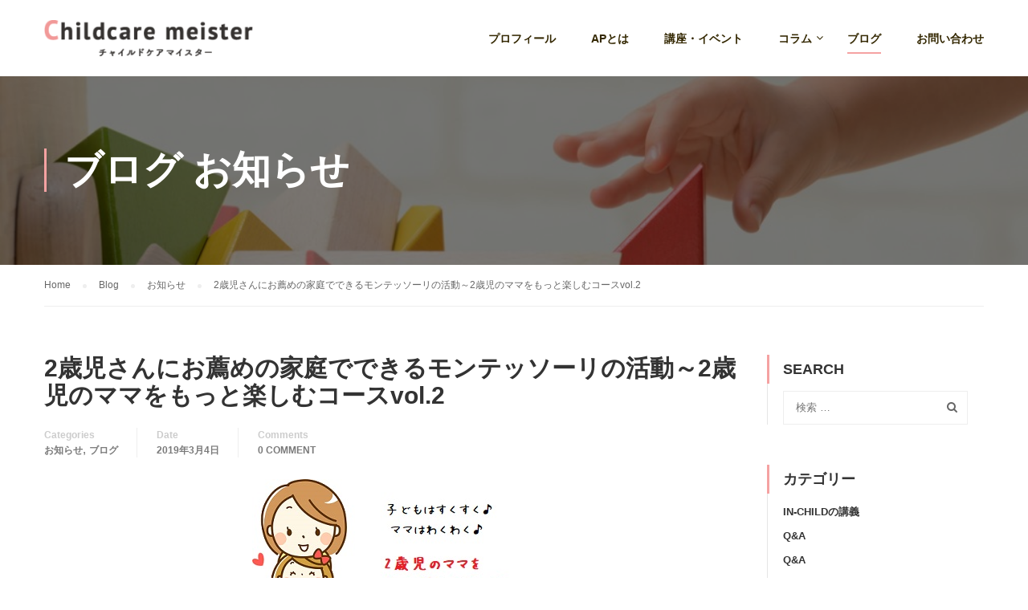

--- FILE ---
content_type: text/html; charset=UTF-8
request_url: https://childcare-meister.com/blog/8049/
body_size: 12430
content:
<!DOCTYPE html>
<html itemscope itemtype="http://schema.org/WebPage" lang="ja">
<head>
	<meta charset="UTF-8">
	<meta name="viewport" content="width=device-width, initial-scale=1">
				<!-- OGP -->
<meta property="og:type" content="blog">
<meta property="og:description" content="2歳児さんにお薦めの家庭でできるモンテッソーリの活動をお伝えします♪ できること &hellip; ">
<meta property="og:title" content="2歳児さんにお薦めの家庭でできるモンテッソーリの活動～2歳児のママをもっと楽しむコースvol.2">
<meta property="og:url" content="https://childcare-meister.com/blog/8049/">
<meta property="og:image" content="https://childcare-meister.com/wp-content/uploads/2018/01/bb63bf93597f4fc98701d60b9961c01c-300x158.jpg">
<meta property="og:site_name" content="チャイルドケアマイスターの磯部一恵">
<meta property="og:locale" content="ja_JP" />
<meta property="fb:admins" content="ADMIN_ID">
<meta property="fb:app_id" content="APP_ID">
<!-- /OGP -->

	<link rel="profile" href="http://gmpg.org/xfn/11">
	<link rel="pingback" href="https://childcare-meister.com/xmlrpc.php">
	<title>2歳児さんにお薦めの家庭でできるモンテッソーリの活動～2歳児のママをもっと楽しむコースvol.2 &#8211; チャイルドケアマイスターの磯部一恵</title>
<link rel='dns-prefetch' href='//s.w.org' />
<link rel="alternate" type="application/rss+xml" title="チャイルドケアマイスターの磯部一恵 &raquo; フィード" href="https://childcare-meister.com/feed/" />
<link rel="alternate" type="application/rss+xml" title="チャイルドケアマイスターの磯部一恵 &raquo; コメントフィード" href="https://childcare-meister.com/comments/feed/" />
<link rel="alternate" type="application/rss+xml" title="チャイルドケアマイスターの磯部一恵 &raquo; 2歳児さんにお薦めの家庭でできるモンテッソーリの活動～2歳児のママをもっと楽しむコースvol.2 のコメントのフィード" href="https://childcare-meister.com/blog/8049/feed/" />
<link rel='stylesheet' id='mo-wp-bootstrap-social-css'  href='https://childcare-meister.com/wp-content/plugins/miniorange-login-openid/includes/css/bootstrap-social.css' type='text/css' media='all' />
<link rel='stylesheet' id='contact-form-7-css'  href='https://childcare-meister.com/wp-content/plugins/contact-form-7/includes/css/styles.css' type='text/css' media='all' />
<link rel='stylesheet' id='rs-plugin-settings-css'  href='https://childcare-meister.com/wp-content/plugins/revslider/public/assets/css/settings.css' type='text/css' media='all' />
<style id='rs-plugin-settings-inline-css' type='text/css'>
#rs-demo-id {}
</style>
<link rel='stylesheet' id='tp-event-countdown-css-css'  href='https://childcare-meister.com/wp-content/plugins/tp-event/inc/libraries//countdown/css/jquery.countdown.css' type='text/css' media='all' />
<link rel='stylesheet' id='dashicons-css'  href='https://childcare-meister.com/wp-includes/css/dashicons.min.css' type='text/css' media='all' />
<link rel='stylesheet' id='learn-press-style-css'  href='https://childcare-meister.com/wp-content/plugins/learnpress/assets/css/learnpress.css' type='text/css' media='all' />
<link rel='stylesheet' id='thim-parent-style-css'  href='https://childcare-meister.com/wp-content/themes/eduma/style.css' type='text/css' media='all' />
<link rel='stylesheet' id='thim-style-css'  href='https://childcare-meister.com/wp-content/themes/eduma-child-kindergarten/style.css' type='text/css' media='all' />
<link rel='stylesheet' id='thim-style-options-css'  href='//childcare-meister.com/wp-content/uploads/tc_stylesheets/eduma.1540307723.css' type='text/css' media='all' />

<script type="text/template" id="learn-press-template-course-prev-item">
	<div class="course-content-lesson-nav course-item-prev prev-item">
		<a class="footer-control prev-item button-load-item" data-id="{{data.id}}" href="{{data.url}}">{{data.title}}</a>
	</div>
</script>

<script type="text/template" id="learn-press-template-course-next-item">
	<div class="course-content-lesson-nav course-item-next next-item">
		<a class="footer-control next-item button-load-item" data-id="{{data.id}}" href="{{data.url}}">{{data.title}}</a>
	</div>
</script>

<script type="text/template" id="learn-press-template-block-content">
	<div id="learn-press-block-content" class="popup-block-content">
		<div class="thim-box-loading-container">
			<div class="cssload-container">
				<div class="cssload-loading"><i></i><i></i><i></i><i></i></div>
			</div>
		</div>
	</div>
</script><script type='text/javascript' src='https://childcare-meister.com/wp-includes/js/jquery/jquery.js'></script>
<script type='text/javascript' src='https://childcare-meister.com/wp-includes/js/jquery/jquery-migrate.min.js'></script>
<script type='text/javascript' src='https://childcare-meister.com/wp-content/plugins/revslider/public/assets/js/jquery.themepunch.tools.min.js'></script>
<script type='text/javascript' src='https://childcare-meister.com/wp-content/plugins/revslider/public/assets/js/jquery.themepunch.revolution.min.js'></script>
<script type='text/javascript'>
/* <![CDATA[ */
var userSettings = {"url":"\/","uid":"0","time":"1768995116","secure":"1"};
/* ]]> */
</script>
<script type='text/javascript' src='https://childcare-meister.com/wp-includes/js/utils.min.js'></script>
<script type='text/javascript' src='https://childcare-meister.com/wp-content/themes/eduma-child-kindergarten/js/child_script.js'></script>
<link rel='https://api.w.org/' href='https://childcare-meister.com/wp-json/' />
<link rel="EditURI" type="application/rsd+xml" title="RSD" href="https://childcare-meister.com/xmlrpc.php?rsd" />
<link rel="wlwmanifest" type="application/wlwmanifest+xml" href="https://childcare-meister.com/wp-includes/wlwmanifest.xml" /> 
<link rel='prev' title='修了証×2' href='https://childcare-meister.com/blog/8036/' />
<link rel='next' title='ZOOMで「母親の口ぐせ言いかえワークセミナー」を開催します！' href='https://childcare-meister.com/blog/8047/' />
<meta name="generator" content="WordPress 4.9.3" />
<link rel="canonical" href="https://childcare-meister.com/blog/8049/" />
<link rel='shortlink' href='https://childcare-meister.com/?p=8049' />
<link rel="alternate" type="application/json+oembed" href="https://childcare-meister.com/wp-json/oembed/1.0/embed?url=https%3A%2F%2Fchildcare-meister.com%2Fblog%2F8049%2F" />
<link rel="alternate" type="text/xml+oembed" href="https://childcare-meister.com/wp-json/oembed/1.0/embed?url=https%3A%2F%2Fchildcare-meister.com%2Fblog%2F8049%2F&#038;format=xml" />
            <script type="text/javascript">
                function tc_insert_internal_css(css) {
                    var tc_style = document.createElement("style");
                    tc_style.type = "text/css";
                    tc_style.setAttribute('data-type', 'tc-internal-css');
                    var tc_style_content = document.createTextNode(css);
                    tc_style.appendChild(tc_style_content);
                    document.head.appendChild(tc_style);
                }
            </script>
			<meta name="generator" content="Powered by Slider Revolution 5.4.5.1 - responsive, Mobile-Friendly Slider Plugin for WordPress with comfortable drag and drop interface." />
<link rel="icon" href="https://childcare-meister.com/wp-content/uploads/2016/04/cropped-logo3-32x32.png" sizes="32x32" />
<link rel="icon" href="https://childcare-meister.com/wp-content/uploads/2016/04/cropped-logo3-192x192.png" sizes="192x192" />
<link rel="apple-touch-icon-precomposed" href="https://childcare-meister.com/wp-content/uploads/2016/04/cropped-logo3-180x180.png" />
<meta name="msapplication-TileImage" content="https://childcare-meister.com/wp-content/uploads/2016/04/cropped-logo3-270x270.png" />
<script type="text/javascript">function setREVStartSize(e){
				try{ var i=jQuery(window).width(),t=9999,r=0,n=0,l=0,f=0,s=0,h=0;					
					if(e.responsiveLevels&&(jQuery.each(e.responsiveLevels,function(e,f){f>i&&(t=r=f,l=e),i>f&&f>r&&(r=f,n=e)}),t>r&&(l=n)),f=e.gridheight[l]||e.gridheight[0]||e.gridheight,s=e.gridwidth[l]||e.gridwidth[0]||e.gridwidth,h=i/s,h=h>1?1:h,f=Math.round(h*f),"fullscreen"==e.sliderLayout){var u=(e.c.width(),jQuery(window).height());if(void 0!=e.fullScreenOffsetContainer){var c=e.fullScreenOffsetContainer.split(",");if (c) jQuery.each(c,function(e,i){u=jQuery(i).length>0?u-jQuery(i).outerHeight(!0):u}),e.fullScreenOffset.split("%").length>1&&void 0!=e.fullScreenOffset&&e.fullScreenOffset.length>0?u-=jQuery(window).height()*parseInt(e.fullScreenOffset,0)/100:void 0!=e.fullScreenOffset&&e.fullScreenOffset.length>0&&(u-=parseInt(e.fullScreenOffset,0))}f=u}else void 0!=e.minHeight&&f<e.minHeight&&(f=e.minHeight);e.c.closest(".rev_slider_wrapper").css({height:f})					
				}catch(d){console.log("Failure at Presize of Slider:"+d)}
			};</script>
<link rel="alternate" type="application/rss+xml" title="RSS" href="https://childcare-meister.com/rsslatest.xml" />        <script type="text/javascript">
            if (typeof ajaxurl === 'undefined') {
                /* <![CDATA[ */
                var ajaxurl = "https://childcare-meister.com/wp-admin/admin-ajax.php";
                /* ]]> */
            }
        </script>
		</head>
<body class="post-template-default single single-post postid-8049 single-format-standard thim-body-preload bg-boxed-image" id="thim-body">
            <div id="preload">
				<div class="sk-double-bounce">
										        <div class="sk-child sk-double-bounce1"></div>
										        <div class="sk-child sk-double-bounce2"></div>
										      </div>            </div>
		
<div id="wrapper-container" class="wrapper-container">
	<div class="content-pusher">
		<header id="masthead" class="site-header affix-top bg-custom-sticky sticky-header header_default header_v1">
			<!-- <div class="main-menu"> -->
<div class="container">
	<div class="row">
		<div class="navigation col-sm-12">
			<div class="tm-table">
				<div class="width-logo table-cell sm-logo">
					<a href="https://childcare-meister.com/" title="チャイルドケアマイスターの磯部一恵 - 子育てを楽しみ母親として輝く自分を好きになる" rel="home" class="no-sticky-logo"><img src="https://childcare-meister.com/wp-content/uploads/2016/04/logo2-300x52.png" alt="チャイルドケアマイスターの磯部一恵" ></a><a href="https://childcare-meister.com/" rel="home" class="sticky-logo"><img src="https://childcare-meister.com/wp-content/uploads/2016/04/logo2-300x52.png" alt="チャイルドケアマイスターの磯部一恵" ></a>				</div>
				<nav class="width-navigation table-cell table-right">
					<ul class="nav navbar-nav menu-main-menu">
	<li id="menu-item-6519" class="menu-item menu-item-type-post_type menu-item-object-page menu-item-6519 tc-menu-item tc-menu-depth-0 tc-menu-align-left tc-menu-layout-default"><a href="https://childcare-meister.com/about/" class="tc-menu-inner">プロフィール</a></li>
<li id="menu-item-6518" class="menu-item menu-item-type-post_type menu-item-object-page menu-item-6518 tc-menu-item tc-menu-depth-0 tc-menu-align-left tc-menu-layout-default"><a href="https://childcare-meister.com/ap/" class="tc-menu-inner">APとは</a></li>
<li id="menu-item-6527" class="menu-item menu-item-type-post_type menu-item-object-page menu-item-6527 tc-menu-item tc-menu-depth-0 tc-menu-align-left tc-menu-layout-default"><a href="https://childcare-meister.com/courses/" class="tc-menu-inner">講座・イベント</a></li>
<li id="menu-item-6520" class="menu-item menu-item-type-taxonomy menu-item-object-category menu-item-has-children menu-item-6520 tc-menu-item tc-menu-depth-0 tc-menu-align-left tc-menu-layout-default"><a href="https://childcare-meister.com/category/column/" class="tc-menu-inner">コラム</a>
<ul class="sub-menu">
	<li id="menu-item-6521" class="menu-item menu-item-type-taxonomy menu-item-object-category menu-item-6521 tc-menu-item tc-menu-depth-1 tc-menu-align-left"><a href="https://childcare-meister.com/category/column/montessori-activity/" class="tc-menu-inner tc-megamenu-title">家庭におけるモンテッソーリ活動</a></li>
	<li id="menu-item-6522" class="menu-item menu-item-type-taxonomy menu-item-object-category menu-item-6522 tc-menu-item tc-menu-depth-1 tc-menu-align-left"><a href="https://childcare-meister.com/category/column/toys/" class="tc-menu-inner tc-megamenu-title">年齢別おすすめのおもちゃ</a></li>
	<li id="menu-item-6523" class="menu-item menu-item-type-taxonomy menu-item-object-category menu-item-6523 tc-menu-item tc-menu-depth-1 tc-menu-align-left"><a href="https://childcare-meister.com/category/column/picture-book/" class="tc-menu-inner tc-megamenu-title">年齢別おすすめの絵本</a></li>
	<li id="menu-item-6524" class="menu-item menu-item-type-taxonomy menu-item-object-category menu-item-6524 tc-menu-item tc-menu-depth-1 tc-menu-align-left"><a href="https://childcare-meister.com/category/column/this-and-that/" class="tc-menu-inner tc-megamenu-title">育児のあれこれ</a></li>
</ul><!-- End wrapper ul sub -->
</li>
<li id="menu-item-6525" class="menu-item menu-item-type-taxonomy menu-item-object-category current-post-ancestor current-menu-parent current-post-parent menu-item-6525 tc-menu-item tc-menu-depth-0 tc-menu-align-left tc-menu-layout-default"><a href="https://childcare-meister.com/category/blog/" class="tc-menu-inner">ブログ</a></li>
<li id="menu-item-6526" class="menu-item menu-item-type-post_type menu-item-object-page menu-item-6526 tc-menu-item tc-menu-depth-0 tc-menu-align-left tc-menu-layout-default"><a href="https://childcare-meister.com/contact/" class="tc-menu-inner">お問い合わせ</a></li>
</ul>
<!--</div>-->				</nav>
				<div class="menu-mobile-effect navbar-toggle" data-effect="mobile-effect">
					<span class="icon-bar"></span>
					<span class="icon-bar"></span>
					<span class="icon-bar"></span>
				</div>
			</div>
			<!--end .row-->
		</div>
	</div>
</div>


		</header>
		<!-- Mobile Menu-->
		<nav class="mobile-menu-container mobile-effect">
			<ul class="nav navbar-nav">
	<li class="menu-item menu-item-type-post_type menu-item-object-page menu-item-6519 tc-menu-item tc-menu-depth-0 tc-menu-align-left tc-menu-layout-default"><a href="https://childcare-meister.com/about/" class="tc-menu-inner">プロフィール</a></li>
<li class="menu-item menu-item-type-post_type menu-item-object-page menu-item-6518 tc-menu-item tc-menu-depth-0 tc-menu-align-left tc-menu-layout-default"><a href="https://childcare-meister.com/ap/" class="tc-menu-inner">APとは</a></li>
<li class="menu-item menu-item-type-post_type menu-item-object-page menu-item-6527 tc-menu-item tc-menu-depth-0 tc-menu-align-left tc-menu-layout-default"><a href="https://childcare-meister.com/courses/" class="tc-menu-inner">講座・イベント</a></li>
<li class="menu-item menu-item-type-taxonomy menu-item-object-category menu-item-has-children menu-item-6520 tc-menu-item tc-menu-depth-0 tc-menu-align-left tc-menu-layout-default"><a href="https://childcare-meister.com/category/column/" class="tc-menu-inner">コラム</a>
<ul class="sub-menu">
	<li class="menu-item menu-item-type-taxonomy menu-item-object-category menu-item-6521 tc-menu-item tc-menu-depth-1 tc-menu-align-left"><a href="https://childcare-meister.com/category/column/montessori-activity/" class="tc-menu-inner tc-megamenu-title">家庭におけるモンテッソーリ活動</a></li>
	<li class="menu-item menu-item-type-taxonomy menu-item-object-category menu-item-6522 tc-menu-item tc-menu-depth-1 tc-menu-align-left"><a href="https://childcare-meister.com/category/column/toys/" class="tc-menu-inner tc-megamenu-title">年齢別おすすめのおもちゃ</a></li>
	<li class="menu-item menu-item-type-taxonomy menu-item-object-category menu-item-6523 tc-menu-item tc-menu-depth-1 tc-menu-align-left"><a href="https://childcare-meister.com/category/column/picture-book/" class="tc-menu-inner tc-megamenu-title">年齢別おすすめの絵本</a></li>
	<li class="menu-item menu-item-type-taxonomy menu-item-object-category menu-item-6524 tc-menu-item tc-menu-depth-1 tc-menu-align-left"><a href="https://childcare-meister.com/category/column/this-and-that/" class="tc-menu-inner tc-megamenu-title">育児のあれこれ</a></li>
</ul><!-- End wrapper ul sub -->
</li>
<li class="menu-item menu-item-type-taxonomy menu-item-object-category current-post-ancestor current-menu-parent current-post-parent menu-item-6525 tc-menu-item tc-menu-depth-0 tc-menu-align-left tc-menu-layout-default"><a href="https://childcare-meister.com/category/blog/" class="tc-menu-inner">ブログ</a></li>
<li class="menu-item menu-item-type-post_type menu-item-object-page menu-item-6526 tc-menu-item tc-menu-depth-0 tc-menu-align-left tc-menu-layout-default"><a href="https://childcare-meister.com/contact/" class="tc-menu-inner">お問い合わせ</a></li>

</ul>

		</nav>
		<div id="main-content">    <section class="content-area">
		<div class="top_heading _out">
    <div class="top_site_main " style="color: #ffffff;background-image:url(https://childcare-meister.com/wp-content/uploads/2017/06/Fotolia_57177029_Subscription_Monthly_M.jpg);">
        <span class="overlay-top-header" style="background:rgba(0,0,0,0.5);"></span>
                    <div class="page-title-wrapper">
                <div class="banner-wrapper container">
                    <h2>ブログ お知らせ </h2>                </div>
            </div>
            </div>
            <div class="breadcrumbs-wrapper">
            <div class="container">
				<ul itemprop="breadcrumb" itemscope itemtype="http://schema.org/BreadcrumbList" id="breadcrumbs" class="breadcrumbs"><li itemprop="itemListElement" itemscope itemtype="http://schema.org/ListItem"><a itemprop="item" href="https://childcare-meister.com" title="Home"><span itemprop="name">Home</span></a></li><li itemprop="itemListElement" itemscope itemtype="http://schema.org/ListItem"><a itemprop="item" href="https://childcare-meister.com/blogpage/" title="Blog"><span itemprop="name">Blog</span></a></li><li itemprop="itemListElement" itemscope itemtype="http://schema.org/ListItem"><a itemprop="item" href="https://childcare-meister.com/category/blog/notice/" title="お知らせ"><span itemprop="name">お知らせ</span></a></li><li itemprop="itemListElement" itemscope itemtype="http://schema.org/ListItem"><span itemprop="name" title="2歳児さんにお薦めの家庭でできるモンテッソーリの活動～2歳児のママをもっと楽しむコースvol.2">2歳児さんにお薦めの家庭でできるモンテッソーリの活動～2歳児のママをもっと楽しむコースvol.2</span></li></ul>            </div>
        </div>
		</div><div class="container site-content sidebar-right"><div class="row"><main id="main" class="site-main col-sm-9 alignleft">
<div class="page-content">
         
<article id="post-8049" class="post-8049 post type-post status-publish format-standard has-post-thumbnail hentry category-notice category-blog tag-126">


	<div class="page-content-inner">
		<header class="entry-header">
			<h1 class="entry-title">2歳児さんにお薦めの家庭でできるモンテッソーリの活動～2歳児のママをもっと楽しむコースvol.2</h1>					<ul class="entry-meta">
							<li class="entry-category">
					<span>Categories</span> <a href="https://childcare-meister.com/category/blog/notice/" rel="category tag">お知らせ</a>, <a href="https://childcare-meister.com/category/blog/" rel="category tag">ブログ</a>				</li>
								<li class="entry-date">
					<span>Date</span>
					<span class="value"> 2019年3月4日</span>
				</li>
													<li class="comment-total">
						<span>Comments</span>
						<a href="https://childcare-meister.com/blog/8049/#respond">0 comment</a>					</li>
					
		</ul>
				</header>
		<div class='post-formats-wrapper'><a class="post-image" href="https://childcare-meister.com/blog/8049/"><img width="353" height="186" src="https://childcare-meister.com/wp-content/uploads/2018/01/bb63bf93597f4fc98701d60b9961c01c.jpg" class="attachment-full size-full wp-post-image" alt="" srcset="https://childcare-meister.com/wp-content/uploads/2018/01/bb63bf93597f4fc98701d60b9961c01c.jpg 353w, https://childcare-meister.com/wp-content/uploads/2018/01/bb63bf93597f4fc98701d60b9961c01c-300x158.jpg 300w" sizes="(max-width: 353px) 100vw, 353px" /></a></div>		<!-- .entry-header -->
		<div class="entry-content">
			<div class="_63eu _63ev">
<div class="_63ew" data-testid="event-permalink-details">2歳児さんにお薦めの家庭でできるモンテッソーリの活動をお伝えします♪<br />
<img class="alignnone size-medium wp-image-6993" src="https://childcare-meister.com/wp-content/uploads/2018/01/bb63bf93597f4fc98701d60b9961c01c-300x158.jpg" alt="" width="300" height="158" srcset="https://childcare-meister.com/wp-content/uploads/2018/01/bb63bf93597f4fc98701d60b9961c01c-300x158.jpg 300w, https://childcare-meister.com/wp-content/uploads/2018/01/bb63bf93597f4fc98701d60b9961c01c.jpg 353w" sizes="(max-width: 300px) 100vw, 300px" /><br />
できることがグっと増える2歳児♡<br />
自立心<br />
挑戦心<br />
集中力<br />
自己肯定感<br />
手先の器用さ<br />
などなど・・・<br />
身につけてあげるためのサポートとなる”モンテッソーリ教育の活動”</p>
<p>●どんなことができるのか<br />
●グッズの選び方<br />
●活動の伝え方<br />
●”見守る”ことと、”観察する”ことの違い<br />
上記についてお伝えします！</p>
<p>少人数制なので、和気あいあいとした雰囲気です。<br />
ご質問もしやすいと思います♪</p>
<p>日時：3月27日（水）10時～11時半<br />
会場：トーカン博多第5ビル210号室<br />
（福岡県福岡市博多区博多駅前2-19-17）<br />
定員：4名→残3名<br />
受講費：5,000円（テキスト代込）</p>
<p>お申込みは<br />
<a href="mailto:info@childcare-meister.com">info@childcare-meister.com</a><br />
まで<br />
件名：2歳児コース<br />
①名前<br />
②電話番号<br />
③メールアドレス<br />
④お子様の同伴について<br />
以上をお知らせ下さい。</div>
</div>
					</div>
		<div class="entry-tag-share">
			<div class="row">
				<div class="col-sm-6">
					<p class="post-tag"><span>Tag:</span><a href="https://childcare-meister.com/tag/%e3%83%9e%e3%83%9e%e3%82%92%e3%82%82%e3%81%a3%e3%81%a8%e6%a5%bd%e3%81%97%e3%82%80%e3%82%b3%e3%83%bc%e3%82%b9/" rel="tag">ママをもっと楽しむコース</a></p>				</div>
				<div class="col-sm-6">
					<ul class="thim-social-share"><li class="heading">Share:</li><li><div class="facebook-social"><a target="_blank" class="facebook"  href="https://www.facebook.com/sharer.php?u=https%3A%2F%2Fchildcare-meister.com%2Fblog%2F8049%2F" title="Facebook"><i class="fa fa-facebook"></i></a></div></li><li><div class="googleplus-social"><a target="_blank" class="googleplus" href="https://plus.google.com/share?url=https%3A%2F%2Fchildcare-meister.com%2Fblog%2F8049%2F&amp;title=2%E6%AD%B3%E5%85%90%E3%81%95%E3%82%93%E3%81%AB%E3%81%8A%E8%96%A6%E3%82%81%E3%81%AE%E5%AE%B6%E5%BA%AD%E3%81%A7%E3%81%A7%E3%81%8D%E3%82%8B%E3%83%A2%E3%83%B3%E3%83%86%E3%83%83%E3%82%BD%E3%83%BC%E3%83%AA%E3%81%AE%E6%B4%BB%E5%8B%95%EF%BD%9E2%E6%AD%B3%E5%85%90%E3%81%AE%E3%83%9E%E3%83%9E%E3%82%92%E3%82%82%E3%81%A3%E3%81%A8%E6%A5%BD%E3%81%97%E3%82%80%E3%82%B3%E3%83%BC%E3%82%B9vol.2" title="Google Plus" onclick='javascript:window.open(this.href, "", "menubar=no,toolbar=no,resizable=yes,scrollbars=yes,height=600,width=600");return false;'><i class="fa fa-google"></i></a></div></li><li><div class="twitter-social"><a target="_blank" class="twitter" href="https://twitter.com/share?url=https%3A%2F%2Fchildcare-meister.com%2Fblog%2F8049%2F&amp;text=2%E6%AD%B3%E5%85%90%E3%81%95%E3%82%93%E3%81%AB%E3%81%8A%E8%96%A6%E3%82%81%E3%81%AE%E5%AE%B6%E5%BA%AD%E3%81%A7%E3%81%A7%E3%81%8D%E3%82%8B%E3%83%A2%E3%83%B3%E3%83%86%E3%83%83%E3%82%BD%E3%83%BC%E3%83%AA%E3%81%AE%E6%B4%BB%E5%8B%95%EF%BD%9E2%E6%AD%B3%E5%85%90%E3%81%AE%E3%83%9E%E3%83%9E%E3%82%92%E3%82%82%E3%81%A3%E3%81%A8%E6%A5%BD%E3%81%97%E3%82%80%E3%82%B3%E3%83%BC%E3%82%B9vol.2" title="Twitter"><i class="fa fa-twitter"></i></a></div></li><li><div class="pinterest-social"><a target="_blank" class="pinterest"  href="http://pinterest.com/pin/create/button/?url=https%3A%2F%2Fchildcare-meister.com%2Fblog%2F8049%2F&amp;description=2%E6%AD%B3%E5%85%90%E3%81%95%E3%82%93%E3%81%AB%E3%81%8A%E8%96%A6%E3%82%81%E3%81%AE%E5%AE%B6%E5%BA%AD%E3%81%A7%E3%81%A7%E3%81%8D%E3%82%8B%E3%83%A2%E3%83%B3%E3%83%86%E3%83%83%E3%82%BD%E3%83%BC%E3%83%AA%E3%81%AE%E6%B4%BB%E5%8B%95%E3%82%92%E3%81%8A%E4%BC%9D%E3%81%88%E3%81%97%E3%81%BE%E3%81%99%E2%99%AA%20%E3%81%A7%E3%81%8D%E3%82%8B%E3%81%93%E3%81%A8%20%26hellip%3B%20&amp;media=https%3A%2F%2Fchildcare-meister.com%2Fwp-content%2Fuploads%2F2018%2F01%2Fbb63bf93597f4fc98701d60b9961c01c.jpg" onclick="window.open(this.href); return false;" title="Pinterest"><i class="fa fa-pinterest-p"></i></a></div></li></ul>				</div>
			</div>
		</div>
				<div class="thim-about-author">
			<div class="author-wrapper">
				<div class="author-avatar">
					<img alt='' src='https://secure.gravatar.com/avatar/2aeba4b7c242a6cc6bd68fb6d0e21a12?s=110&#038;d=mm&#038;r=g' srcset='https://secure.gravatar.com/avatar/2aeba4b7c242a6cc6bd68fb6d0e21a12?s=220&#038;d=mm&#038;r=g 2x' class='avatar avatar-110 photo' height='110' width='110' />				</div>
				<div class="author-bio">
					<div class="author-top">
						<a class="name" href="https://childcare-meister.com/author/hitoe_isobe/">
							磯部 一恵						</a>
													<p class="job">日本で唯一のチャイルドケア マイスター</p>
											</div>
					<ul class="thim-author-social">
													<li>
								<a href="https://www.facebook.com/hitoe.isobe" class="facebook"><i class="fa fa-facebook"></i></a>
							</li>
						
						
						
						
											</ul>

				</div>
				<div class="author-description">
					モンテッソーリ教育の国際免許である”乳児アシスタント”資格（0～3歳）、幼稚園教諭一種免許を取得し、ベビーマッサージ初級セラピスト資格、 幼児食アドバイザー資格、APジャパントレーナー資格などを取得。子育てサークルでのセミナーや企業様との商品開発、社員研修、社員教育などの活動を行っています。				</div>
			</div>
		</div>
		
							<div class="entry-navigation-post">
									<div class="prev-post">
						<p class="heading">Previous post</p>
						<h5 class="title">
							<a href="https://childcare-meister.com/blog/8036/">修了証×2</a>
						</h5>

						<div class="date">
							2019年3月4日						</div>
					</div>
				
									<div class="next-post">
						<p class="heading">Next post</p>
						<h5 class="title">
							<a href="https://childcare-meister.com/blog/8047/">ZOOMで「母親の口ぐせ言いかえワークセミナー」を開催します！</a>
						</h5>

						<div class="date">
							2019年3月5日						</div>
					</div>
							</div>

					<section class="related-archive">
		<h3 class="single-title">You may also like</h3>
		<ul class="archived-posts">				<li class="post-9505 post type-post status-publish format-standard has-post-thumbnail hentry category-notice category-blog">
					<div class="category-posts clear">
						<img src="https://childcare-meister.com/wp-content/uploads/2023/12/5ba897d6d697425ab4b38f14e988b482-300x200.png" alt="タイトルなし" title="タイトルなし"  width="300" height="200">						<div class="rel-post-text">
							<h5>
								<a href="https://childcare-meister.com/blog/9505/" title="誰一人取り残さない教育の実現に向けてのヒント">誰一人取り残さない教育の実現に向けてのヒント</a>
							</h5>
							<div class="date">
								7 12月, 2023							</div>
						</div>
					</div>
				</li>
								<li class="post-9510 post type-post status-publish format-standard has-post-thumbnail hentry category-nachi category-blog category-dairy tag-160">
					<div class="category-posts clear">
						<img src="https://childcare-meister.com/wp-content/uploads/2023/12/20231202_182917-300x200.jpg" alt="20231202_182917" title="20231202_182917"  width="300" height="200">						<div class="rel-post-text">
							<h5>
								<a href="https://childcare-meister.com/blog/9510/" title="11歳になりました！">11歳になりました！</a>
							</h5>
							<div class="date">
								3 12月, 2023							</div>
						</div>
					</div>
				</li>
								<li class="post-9513 post type-post status-publish format-standard has-post-thumbnail hentry category-blog category-ma-ya category-dairy tag-163 tag-169">
					<div class="category-posts clear">
						<img src="https://childcare-meister.com/wp-content/uploads/2023/12/PXL_20230716_020100480-300x200.jpg" alt="PXL_20230716_020100480" title="PXL_20230716_020100480"  width="300" height="200">						<div class="rel-post-text">
							<h5>
								<a href="https://childcare-meister.com/blog/9513/" title="沼っちゃいました">沼っちゃいました</a>
							</h5>
							<div class="date">
								17 7月, 2023							</div>
						</div>
					</div>
				</li>
				</ul>	</section><!--.related-->
	</div>
</article>         
<div id="comments" class="comments-area">
				<div class="comment-respond-area">
			<div id="respond" class="comment-respond">
		<h3 id="reply-title" class="comment-reply-title">Leave A Reply <small><a rel="nofollow" id="cancel-comment-reply-link" class="js-action" href="/blog/8049/#respond" style="display:none;">コメントをキャンセル</a></small></h3>			<form action="https://childcare-meister.com/wp-comments-post.php" method="post" id="commentform" class="comment-form" novalidate>
				<p class="comment-notes"><span id="email-notes">メールアドレスが公開されることはありません。</span> <span class="required">*</span> が付いている欄は必須項目です</p><p class="comment-form-comment"><textarea placeholder="Comment *" id="comment" name="comment" cols="45" rows="8" aria-required="true"></textarea></p><p class="comment-form-author"><input placeholder="Name *" id="author" name="author" type="text" value="" size="30" aria-required=true /></p>
<p class="comment-form-email"><input placeholder="Email *" id="email" name="email" type="text" value="" size="30" aria-required=true /></p>
<p class="comment-form-url"><input placeholder="Website *" id="url" name="url" type="text" value="" size="30" aria-required=true /></p>
<p class="form-submit"><input name="submit" type="submit" id="submit" class="submit" value="Post Comment" /> <input type='hidden' name='comment_post_ID' value='8049' id='comment_post_ID' />
<input type='hidden' name='comment_parent' id='comment_parent' value='0' />
</p><p style="display: none;"><input type="hidden" id="akismet_comment_nonce" name="akismet_comment_nonce" value="8b715d2db7" /></p><p style="display: none;"><input type="hidden" id="ak_js" name="ak_js" value="146"/></p>			</form>
			</div><!-- #respond -->
		</div>
	<div class="clear"></div>

</div><!-- #comments -->
    </div></main>
<div id="sidebar" class="widget-area col-sm-3 sticky-sidebar" role="complementary">
	<aside id="search-4" class="widget widget_search"><h4 class="widget-title">Search</h4><form role="search" method="get" class="search-form" action="https://childcare-meister.com/">
				<label>
					<span class="screen-reader-text">検索:</span>
					<input type="search" class="search-field" placeholder="検索 &hellip;" value="" name="s" />
				</label>
				<input type="submit" class="search-submit" value="検索" />
			</form></aside><aside id="categories-2" class="widget widget_categories"><h4 class="widget-title">カテゴリー</h4>		<ul>
	<li class="cat-item cat-item-174"><a href="https://childcare-meister.com/category/blog/in-child%e3%81%ae%e8%ac%9b%e7%be%a9/" >IN-Childの講義</a>
</li>
	<li class="cat-item cat-item-119"><a href="https://childcare-meister.com/category/qa/" >Q&amp;A</a>
</li>
	<li class="cat-item cat-item-120"><a href="https://childcare-meister.com/category/blog/qa-blog/" >Q&amp;A</a>
</li>
	<li class="cat-item cat-item-64"><a href="https://childcare-meister.com/category/blog/notice/" >お知らせ</a>
</li>
	<li class="cat-item cat-item-56"><a href="https://childcare-meister.com/category/column/" >コラム</a>
</li>
	<li class="cat-item cat-item-62"><a href="https://childcare-meister.com/category/blog/nachi/" >なっち</a>
</li>
	<li class="cat-item cat-item-15"><a href="https://childcare-meister.com/category/blog/" >ブログ</a>
</li>
	<li class="cat-item cat-item-61"><a href="https://childcare-meister.com/category/blog/ma-ya/" >まーや</a>
</li>
	<li class="cat-item cat-item-67"><a href="https://childcare-meister.com/category/blog/course-seminar-report/" >受講セミナーレポート</a>
</li>
	<li class="cat-item cat-item-167"><a href="https://childcare-meister.com/category/blog/%e5%a4%a7%e5%ad%a6%e9%99%a2/" >大学院</a>
</li>
	<li class="cat-item cat-item-58"><a href="https://childcare-meister.com/category/column/montessori-activity/" >家庭におけるモンテッソーリ活動</a>
</li>
	<li class="cat-item cat-item-60"><a href="https://childcare-meister.com/category/column/toys/" >年齢別おすすめのおもちゃ</a>
</li>
	<li class="cat-item cat-item-65"><a href="https://childcare-meister.com/category/blog/recommended-book/" >推薦図書</a>
</li>
	<li class="cat-item cat-item-63"><a href="https://childcare-meister.com/category/blog/dairy/" >日々のこと</a>
</li>
	<li class="cat-item cat-item-1"><a href="https://childcare-meister.com/category/%e6%9c%aa%e5%88%86%e9%a1%9e/" >未分類</a>
</li>
	<li class="cat-item cat-item-172"><a href="https://childcare-meister.com/category/blog/%e7%89%b9%e5%88%a5%e6%94%af%e6%8f%b4%e6%95%99%e8%82%b2%e7%89%b9%e5%88%a5%e5%b0%82%e6%94%bb%e7%a7%91/" >特別支援教育特別専攻科</a>
</li>
	<li class="cat-item cat-item-59"><a href="https://childcare-meister.com/category/column/this-and-that/" >育児のあれこれ</a>
</li>
	<li class="cat-item cat-item-66"><a href="https://childcare-meister.com/category/blog/organizer-seminar-report/" >開催セミナーレポート</a>
</li>
	<li class="cat-item cat-item-158"><a href="https://childcare-meister.com/category/blog/%e9%ab%98%e9%bd%a2%e8%80%85%e3%82%b1%e3%82%a2/" >高齢者ケア</a>
</li>
		</ul>
</aside><aside id="courses-2" class="widget widget_courses"><div class="thim-widget-courses thim-widget-courses-base"><h4 class="widget-title">人気のコース</h4>	<div class="thim-course-list-sidebar">
					<div class="lpr_course has-post-thumbnail">
				<div class="course-thumbnail"><img src="https://childcare-meister.com/wp-content/uploads/2017/06/150809330849_TP_V-150x150.jpg" alt="ママをもっと楽しむ &#8211; 0歳児コース"/></div>				<div class="thim-course-content">
					<h3 class="course-title">
						<a href="https://childcare-meister.com/course/age0/"> ママをもっと楽しむ &#8211; 0歳児コース</a>
					</h3>

										<div class="course-price" itemprop="offers" itemscope itemtype="http://schema.org/Offer">
						<div class="course-price" itemprop="offers" itemscope itemtype="http://schema.org/Offer">
							<div class="value " itemprop="price" content="5,000">
								5,000							</div>
							<div class="unit-price">円×3回</div>						</div>
					</div>
				</div>
			</div>
						<div class="lpr_course has-post-thumbnail">
				<div class="course-thumbnail"><img src="https://childcare-meister.com/wp-content/uploads/2017/06/youDSC_0057_TP_V-150x150.jpg" alt="ママをもっと楽しむ &#8211; 1歳児コース"/></div>				<div class="thim-course-content">
					<h3 class="course-title">
						<a href="https://childcare-meister.com/course/age1/"> ママをもっと楽しむ &#8211; 1歳児コース</a>
					</h3>

										<div class="course-price" itemprop="offers" itemscope itemtype="http://schema.org/Offer">
						<div class="course-price" itemprop="offers" itemscope itemtype="http://schema.org/Offer">
							<div class="value " itemprop="price" content="5,000">
								5,000							</div>
							<div class="unit-price">円×3回</div>						</div>
					</div>
				</div>
			</div>
						<div class="lpr_course has-post-thumbnail">
				<div class="course-thumbnail"><img src="https://childcare-meister.com/wp-content/uploads/2017/06/Fotolia_83980527_Subscription_Monthly_M-150x150.jpg" alt="ママをもっと楽しむ &#8211; 2歳児コース"/></div>				<div class="thim-course-content">
					<h3 class="course-title">
						<a href="https://childcare-meister.com/course/age2/"> ママをもっと楽しむ &#8211; 2歳児コース</a>
					</h3>

										<div class="course-price" itemprop="offers" itemscope itemtype="http://schema.org/Offer">
						<div class="course-price" itemprop="offers" itemscope itemtype="http://schema.org/Offer">
							<div class="value " itemprop="price" content="5,000">
								5,000							</div>
							<div class="unit-price">円×3回</div>						</div>
					</div>
				</div>
			</div>
				</div>
	</div></aside><aside id="list-post-2" class="widget widget_list-post"><div class="thim-widget-list-post thim-widget-list-post-base"><h4 class="widget-title">最近のブログ</h4><div class="thim-list-posts sidebar">			<div class="item-post post-9505 post type-post status-publish format-standard has-post-thumbnail hentry category-notice category-blog">
				<div class="article-image"><img width="150" height="150" src="https://childcare-meister.com/wp-content/uploads/2023/12/5ba897d6d697425ab4b38f14e988b482-150x150.png" class="attachment-thumbnail size-thumbnail wp-post-image" alt="" /></div><div class="article-title-wrapper"><h5><a href="https://childcare-meister.com/blog/9505/" class="article-title">誰一人取り残さない教育の実現に向けてのヒント</a></h5><div class="article-date"><span class="day">07</span><span class="month">12月</span><span class="year">2023</span></div></div>			</div>
						<div class="item-post post-9510 post type-post status-publish format-standard has-post-thumbnail hentry category-nachi category-blog category-dairy tag-160">
				<div class="article-image"><img width="150" height="150" src="https://childcare-meister.com/wp-content/uploads/2023/12/20231202_182917-150x150.jpg" class="attachment-thumbnail size-thumbnail wp-post-image" alt="" /></div><div class="article-title-wrapper"><h5><a href="https://childcare-meister.com/blog/9510/" class="article-title">11歳になりました！</a></h5><div class="article-date"><span class="day">03</span><span class="month">12月</span><span class="year">2023</span></div></div>			</div>
						<div class="item-post post-9513 post type-post status-publish format-standard has-post-thumbnail hentry category-blog category-ma-ya category-dairy tag-163 tag-169">
				<div class="article-image"><img width="150" height="150" src="https://childcare-meister.com/wp-content/uploads/2023/12/PXL_20230716_020100480-150x150.jpg" class="attachment-thumbnail size-thumbnail wp-post-image" alt="" /></div><div class="article-title-wrapper"><h5><a href="https://childcare-meister.com/blog/9513/" class="article-title">沼っちゃいました</a></h5><div class="article-date"><span class="day">17</span><span class="month">7月</span><span class="year">2023</span></div></div>			</div>
			</div></div></aside></div><!-- #secondary -->
</div></div>    </section>
<footer id="colophon" class=" site-footer">
			<div class="footer">
			<div class="container">
				<div class="row">
					<aside id="siteorigin-panels-builder-9" class="widget widget_siteorigin-panels-builder footer_widget"><div id="pl-w595c0af3ab0db"  class="panel-layout" ><div id="pg-w595c0af3ab0db-0"  class="panel-grid panel-no-style" ><div id="pgc-w595c0af3ab0db-0-0"  class="panel-grid-cell" ><div id="panel-w595c0af3ab0db-0-0-0" class="so-panel widget widget_black-studio-tinymce widget_black_studio_tinymce panel-first-child panel-last-child" data-index="0" ><div class="textwidget"><div class="thim-footer-location">
<p><img class="alignnone size-full wp-image-10" src="//childcare-meister.com/wp-content/uploads/2016/04/logo2-300x52.png" alt="logo-eduma-the-best-lms-wordpress-theme" /></p>
<p class="info"><i class="fa fa-envelope"></i><a href="mailto:info@childcare-meister.com">info@childcare-meister.com</a></p>
<p class="info"><i class="fa fa-facebook-square"></i><a href="https://www.facebook.com/hitoe.isobe">Facebook</a></p>
</div>
</div></div></div><div id="pgc-w595c0af3ab0db-0-1"  class="panel-grid-cell" ><div id="panel-w595c0af3ab0db-0-1-0" class="so-panel widget widget_nav_menu panel-first-child panel-last-child" data-index="1" ><h3 class="widget-title">About</h3><div class="menu-about-container"><ul id="menu-about" class="menu"><li id="menu-item-6654" class="menu-item menu-item-type-post_type menu-item-object-page menu-item-home menu-item-6654 tc-menu-item tc-menu-depth-0 tc-menu-align-left tc-menu-layout-default"><a href="https://childcare-meister.com/" class="tc-menu-inner">HOME</a></li>
<li id="menu-item-6657" class="menu-item menu-item-type-post_type menu-item-object-page menu-item-6657 tc-menu-item tc-menu-depth-0 tc-menu-align-left tc-menu-layout-default"><a href="https://childcare-meister.com/about/" class="tc-menu-inner">プロフィール</a></li>
<li id="menu-item-6658" class="menu-item menu-item-type-post_type menu-item-object-page menu-item-6658 tc-menu-item tc-menu-depth-0 tc-menu-align-left tc-menu-layout-default"><a href="https://childcare-meister.com/lp-courses/" class="tc-menu-inner">講座・イベント</a></li>
<li id="menu-item-6655" class="menu-item menu-item-type-post_type menu-item-object-page menu-item-6655 tc-menu-item tc-menu-depth-0 tc-menu-align-left tc-menu-layout-default"><a href="https://childcare-meister.com/ap/" class="tc-menu-inner">APとは</a></li>
<li id="menu-item-6656" class="menu-item menu-item-type-post_type menu-item-object-page menu-item-6656 tc-menu-item tc-menu-depth-0 tc-menu-align-left tc-menu-layout-default"><a href="https://childcare-meister.com/contact/" class="tc-menu-inner">お問い合わせ</a></li>
</ul></div></div></div><div id="pgc-w595c0af3ab0db-0-2"  class="panel-grid-cell" ><div id="panel-w595c0af3ab0db-0-2-0" class="so-panel widget widget_nav_menu panel-first-child panel-last-child" data-index="2" ><h3 class="widget-title">Column</h3><div class="menu-column-container"><ul id="menu-column" class="menu"><li id="menu-item-6641" class="menu-item menu-item-type-taxonomy menu-item-object-category menu-item-6641 tc-menu-item tc-menu-depth-0 tc-menu-align-left tc-menu-layout-default"><a href="https://childcare-meister.com/category/column/" class="tc-menu-inner">コラム</a></li>
<li id="menu-item-6642" class="menu-item menu-item-type-taxonomy menu-item-object-category menu-item-6642 tc-menu-item tc-menu-depth-0 tc-menu-align-left tc-menu-layout-default"><a href="https://childcare-meister.com/category/column/montessori-activity/" class="tc-menu-inner">家庭におけるモンテッソーリ活動</a></li>
<li id="menu-item-6643" class="menu-item menu-item-type-taxonomy menu-item-object-category menu-item-6643 tc-menu-item tc-menu-depth-0 tc-menu-align-left tc-menu-layout-default"><a href="https://childcare-meister.com/category/column/toys/" class="tc-menu-inner">年齢別おすすめのおもちゃ</a></li>
<li id="menu-item-6644" class="menu-item menu-item-type-taxonomy menu-item-object-category menu-item-6644 tc-menu-item tc-menu-depth-0 tc-menu-align-left tc-menu-layout-default"><a href="https://childcare-meister.com/category/column/picture-book/" class="tc-menu-inner">年齢別おすすめの絵本</a></li>
<li id="menu-item-6645" class="menu-item menu-item-type-taxonomy menu-item-object-category menu-item-6645 tc-menu-item tc-menu-depth-0 tc-menu-align-left tc-menu-layout-default"><a href="https://childcare-meister.com/category/column/this-and-that/" class="tc-menu-inner">育児のあれこれ</a></li>
</ul></div></div></div><div id="pgc-w595c0af3ab0db-0-3"  class="panel-grid-cell" ><div id="panel-w595c0af3ab0db-0-3-0" class="so-panel widget widget_nav_menu panel-first-child panel-last-child" data-index="3" ><h3 class="widget-title">Blog</h3><div class="menu-blog2-container"><ul id="menu-blog2" class="menu"><li id="menu-item-6733" class="menu-item menu-item-type-taxonomy menu-item-object-category current-post-ancestor current-menu-parent current-post-parent menu-item-6733 tc-menu-item tc-menu-depth-0 tc-menu-align-left tc-menu-layout-default"><a href="https://childcare-meister.com/category/blog/notice/" class="tc-menu-inner">お知らせ</a></li>
<li id="menu-item-6729" class="menu-item menu-item-type-taxonomy menu-item-object-category menu-item-6729 tc-menu-item tc-menu-depth-0 tc-menu-align-left tc-menu-layout-default"><a href="https://childcare-meister.com/category/blog/recommended-book/" class="tc-menu-inner">推薦図書</a></li>
<li id="menu-item-6728" class="menu-item menu-item-type-taxonomy menu-item-object-category menu-item-6728 tc-menu-item tc-menu-depth-0 tc-menu-align-left tc-menu-layout-default"><a href="https://childcare-meister.com/category/blog/course-seminar-report/" class="tc-menu-inner">受講セミナーレポート</a></li>
<li id="menu-item-6731" class="menu-item menu-item-type-taxonomy menu-item-object-category menu-item-6731 tc-menu-item tc-menu-depth-0 tc-menu-align-left tc-menu-layout-default"><a href="https://childcare-meister.com/category/blog/organizer-seminar-report/" class="tc-menu-inner">開催セミナーレポート</a></li>
</ul></div></div></div><div id="pgc-w595c0af3ab0db-0-4"  class="panel-grid-cell" ><div id="panel-w595c0af3ab0db-0-4-0" class="so-panel widget widget_nav_menu panel-first-child panel-last-child" data-index="4" ><div class="panel-widget-style panel-widget-style-for-w595c0af3ab0db-0-4-0" ><div class="menu-blog-container"><ul id="menu-blog" class="menu"><li id="menu-item-6647" class="menu-item menu-item-type-taxonomy menu-item-object-category current-post-ancestor current-menu-parent current-post-parent menu-item-6647 tc-menu-item tc-menu-depth-0 tc-menu-align-left tc-menu-layout-default"><a href="https://childcare-meister.com/category/blog/notice/" class="tc-menu-inner">お知らせ</a></li>
<li id="menu-item-6732" class="menu-item menu-item-type-taxonomy menu-item-object-category menu-item-6732 tc-menu-item tc-menu-depth-0 tc-menu-align-left tc-menu-layout-default"><a href="https://childcare-meister.com/category/blog/dairy/" class="tc-menu-inner">日々のこと</a></li>
<li id="menu-item-6648" class="menu-item menu-item-type-taxonomy menu-item-object-category menu-item-6648 tc-menu-item tc-menu-depth-0 tc-menu-align-left tc-menu-layout-default"><a href="https://childcare-meister.com/category/blog/nachi/" class="tc-menu-inner">なっち</a></li>
<li id="menu-item-6649" class="menu-item menu-item-type-taxonomy menu-item-object-category menu-item-6649 tc-menu-item tc-menu-depth-0 tc-menu-align-left tc-menu-layout-default"><a href="https://childcare-meister.com/category/blog/ma-ya/" class="tc-menu-inner">まーや</a></li>
</ul></div></div></div></div></div></div></aside>				</div>
			</div>
		</div>
	
	            <div class="copyright-area">
                <div class="container">
                    <div class="copyright-content">
                        <div class="row">
							<div class="col-sm-12"><p class="text-copyright">© Hitoe Isobe 2017 All rights reserved</p></div>                        </div>
                    </div>
                </div>
            </div>
		
</footer><!-- #colophon -->
</div><!--end main-content-->


</div><!-- end content-pusher-->

            <a href="#" id="back-to-top">
                <i class="fa fa-chevron-up"></i>
            </a>
			

</div><!-- end wrapper-container -->

            <script data-cfasync="false" type="text/javascript">
                window.onload = function () {
                    setTimeout(function () {
                        var body = document.getElementById("thim-body"),
                            thim_preload = document.getElementById("preload"),
                            len = body.childNodes.length,
                            class_name = body.className.replace(/(?:^|\s)thim-body-preload(?!\S)/, '').replace(/(?:^|\s)thim-body-load-overlay(?!\S)/, '');

                        body.className = class_name;
                        if (typeof thim_preload !== 'undefined' && thim_preload !== null) {
                            for (var i = 0; i < len; i++) {
                                if (body.childNodes[i].id !== 'undefined' && body.childNodes[i].id == "preload") {
                                    body.removeChild(body.childNodes[i]);
                                    break;
                                }
                            }
                        }
                    }, 500);
                };
            </script>
							<style type="text/css" media="all"
				       id="siteorigin-panels-layouts-footer">/* Layout w595c0af3ab0db */ #pgc-w595c0af3ab0db-0-0 { width:32.9354%;width:calc(32.9354% - ( 0.67064555420219 * 10px ) ) } #pgc-w595c0af3ab0db-0-1 , #pgc-w595c0af3ab0db-0-3 { width:16.76%;width:calc(16.76% - ( 0.83239951278928 * 10px ) ) } #pgc-w595c0af3ab0db-0-2 { width:20%;width:calc(20% - ( 0.8 * 10px ) ) } #pgc-w595c0af3ab0db-0-4 { width:13.5445%;width:calc(13.5445% - ( 0.86455542021924 * 10px ) ) } #pg-w595c0af3ab0db-0 , #pl-w595c0af3ab0db .so-panel:last-child { margin-bottom:0px } #pl-w595c0af3ab0db .so-panel { margin-bottom:30px } #pg-w595c0af3ab0db-0.panel-no-style, #pg-w595c0af3ab0db-0.panel-has-style > .panel-row-style { -webkit-align-items:flex-start;align-items:flex-start } #pgc-w595c0af3ab0db-0-1 { align-self:auto } #panel-w595c0af3ab0db-0-4-0> .panel-widget-style { padding:40px 0px 0px 0px } @media (max-width:780px){ #pg-w595c0af3ab0db-0.panel-no-style, #pg-w595c0af3ab0db-0.panel-has-style > .panel-row-style { -webkit-flex-direction:column;-ms-flex-direction:column;flex-direction:column } #pg-w595c0af3ab0db-0 .panel-grid-cell { margin-right:0 } #pg-w595c0af3ab0db-0 .panel-grid-cell { width:100% } #pgc-w595c0af3ab0db-0-0 , #pgc-w595c0af3ab0db-0-1 , #pgc-w595c0af3ab0db-0-2 , #pgc-w595c0af3ab0db-0-3 { margin-bottom:30px } #pl-w595c0af3ab0db .panel-grid-cell { padding:0 } #pl-w595c0af3ab0db .panel-grid .panel-grid-cell-empty { display:none } #pl-w595c0af3ab0db .panel-grid .panel-grid-cell-mobile-last { margin-bottom:0px } #panel-w595c0af3ab0db-0-4-0> .panel-widget-style { padding:0px 0px 0px 0px }  } </style><link rel='stylesheet' id='siteorigin-panels-front-css'  href='https://childcare-meister.com/wp-content/plugins/siteorigin-panels/css/front-flex.css' type='text/css' media='all' />
<script type='text/javascript'>
/* <![CDATA[ */
var wpcf7 = {"apiSettings":{"root":"https:\/\/childcare-meister.com\/wp-json\/contact-form-7\/v1","namespace":"contact-form-7\/v1"},"recaptcha":{"messages":{"empty":"\u3042\u306a\u305f\u304c\u30ed\u30dc\u30c3\u30c8\u3067\u306f\u306a\u3044\u3053\u3068\u3092\u8a3c\u660e\u3057\u3066\u304f\u3060\u3055\u3044\u3002"}}};
/* ]]> */
</script>
<script type='text/javascript' src='https://childcare-meister.com/wp-content/plugins/contact-form-7/includes/js/scripts.js'></script>
<script type='text/javascript' src='https://childcare-meister.com/wp-includes/js/jquery/ui/core.min.js'></script>
<script type='text/javascript' src='https://childcare-meister.com/wp-includes/js/underscore.min.js'></script>
<script type='text/javascript'>
/* <![CDATA[ */
var _wpUtilSettings = {"ajax":{"url":"\/wp-admin\/admin-ajax.php"}};
/* ]]> */
</script>
<script type='text/javascript' src='https://childcare-meister.com/wp-includes/js/wp-util.min.js'></script>
<script type='text/javascript' src='https://childcare-meister.com/wp-includes/js/backbone.min.js'></script>
<script type='text/javascript' src='https://childcare-meister.com/wp-content/plugins/tp-event/inc/libraries//countdown/js/jquery.plugin.min.js'></script>
<script type='text/javascript'>
/* <![CDATA[ */
var TP_Event = {"gmt_offset":"9","current_time":"Jan 21, 2026 11:31:00 +0000","l18n":{"labels":["Years","Months","Weeks","Days","Hours","Minutes","Seconds"],"labels1":["Year","Month","Week","Day","Hour","Minute","Second"]},"ajaxurl":"https:\/\/childcare-meister.com\/wp-admin\/admin-ajax.php","something_wrong":"Something went wrong","register_button":"c511f76d08"};
/* ]]> */
</script>
<script type='text/javascript' src='https://childcare-meister.com/wp-content/plugins/tp-event/inc/libraries//countdown/js/jquery.countdown.min.js'></script>
<script type='text/javascript' src='https://childcare-meister.com/wp-content/plugins/tp-event/inc/libraries//owl-carousel/js/owl.carousel.min.js'></script>
<script type='text/javascript' src='https://childcare-meister.com/wp-content/plugins/tp-event/inc/libraries//magnific-popup/js/jquery.magnific-popup.min.js'></script>
<script type='text/javascript' src='https://childcare-meister.com/wp-content/plugins/tp-event/assets/js/frontend/events.js'></script>
<script type='text/javascript' src='https://childcare-meister.com/wp-content/plugins/learnpress/assets/js/jquery.alert.js'></script>
<script type='text/javascript' src='https://childcare-meister.com/wp-content/plugins/learnpress/assets/js/global.js'></script>
<script type='text/javascript'>
/* <![CDATA[ */
var jalerts_text = {"okButton":"Ok","cancelButton":"Cancel"};
/* ]]> */
</script>
<script type='text/javascript' src='https://childcare-meister.com/wp-content/plugins/learnpress/assets/js/frontend/learnpress.js'></script>
<script type='text/javascript' src='https://childcare-meister.com/wp-content/plugins/learnpress/assets/js/frontend/become-teacher.js'></script>
<script type='text/javascript' src='https://childcare-meister.com/wp-includes/js/comment-reply.min.js'></script>
<script type='text/javascript' src='https://childcare-meister.com/wp-content/themes/eduma/assets/js/main.min.js'></script>
<script type='text/javascript' src='https://childcare-meister.com/wp-content/themes/eduma/assets/js/smooth_scroll.min.js'></script>
<script type='text/javascript'>
/* <![CDATA[ */
var thim_js_translate = {"login":"Username","password":"Password","close":"Close"};
/* ]]> */
</script>
<script type='text/javascript' src='https://childcare-meister.com/wp-content/themes/eduma/assets/js/custom-script-v2.js'></script>
<script type='text/javascript' src='https://childcare-meister.com/wp-includes/js/wp-embed.min.js'></script>
<script type='text/javascript' src='https://ajax.googleapis.com/ajax/libs/webfont/1.6.26/webfont.js?ver=3.0.18'></script>
<script type='text/javascript'>
WebFont.load({google:{families:['Roboto Slab:100,300,400,700', 'Roboto:100,100i,300,300i,400,i,500,500i,700,700i,900,900i']}});
</script>
<script async="async" type='text/javascript' src='https://childcare-meister.com/wp-content/plugins/akismet/_inc/form.js?ver=4.0.1'></script>
<script type='text/javascript'>
/* <![CDATA[ */

/* LearnPress Localized */
var learn_press_js_localize = {"confirm_cancel_order":{"message":"Are you sure you want to cancel order?","title":"Cancel Order"},"unknown_error":"Unknown error!","invalid_field":"Invalid field!"};

/* LearnPress Params */
var LP_Settings = {"ajax":"https:\/\/childcare-meister.com\/wp-admin\/admin-ajax.php","plugin_url":"https:\/\/childcare-meister.com\/wp-content\/plugins\/learnpress\/","siteurl":"https:\/\/childcare-meister.com","current_url":"https:\/\/childcare-meister.com\/blog\/8049\/","localize":{"button_ok":"Ok","button_cancel":"Cancel","button_yes":"Yes","button_no":"No"}};
/* ]]> */
</script>
</body>
</html>

--- FILE ---
content_type: text/css
request_url: https://childcare-meister.com/wp-content/themes/eduma/style.css
body_size: 122902
content:
@charset "UTF-8";/*!
Theme Name: Eduma
Theme URI: http://educationwp.thimpress.com/
Author: ThimPress
Author URI: https://thimpress.com
Description: Premium WordPress LMS theme.
Version: 3.1.9.1
License: Split License
License URI: https://help.market.envato.com/hc/en-us/articles/202501064-What-is-Split-Licensing-and-the-GPL-
Tags: two-columns, three-columns, left-sidebar, right-sidebar, custom-background, custom-header, custom-menu, editor-style, post-formats, rtl-language-support, sticky-post, theme-options, translation-ready, accessibility-ready
Text Domain: eduma
Domain Path: /languages/
*/.countdown-descr,.countdown-period,article,aside,details,figcaption,figure,footer,header,hgroup,main,menu,nav,section,summary{display:block}.btn,img{vertical-align:middle}.mfp-arrow,.owl-controls,html{-webkit-tap-highlight-color:transparent}body,figure{margin:0}.owl-controls .owl-buttons div,.owl-controls .owl-page,[role=button]{cursor:pointer}.img-thumbnail,.table,label{max-width:100%}.navbar-fixed-bottom .navbar-collapse,.navbar-fixed-top .navbar-collapse,.pre-scrollable{max-height:340px}.mfp-title,pre{word-wrap:break-word}.is-countdown{border:1px solid #ccc;background-color:#eee}.countdown-rtl{direction:rtl}.countdown-holding span{color:#888}.countdown-row{clear:both;width:100%;padding:0 2px;text-align:center}.countdown-show1 .countdown-section{width:98%}.countdown-show2 .countdown-section{width:48%}.countdown-show3 .countdown-section{width:32.5%}.countdown-show4 .countdown-section{width:24.5%}.countdown-show5 .countdown-section{width:19.5%}.countdown-show6 .countdown-section{width:16.25%}.countdown-show7 .countdown-section{width:14%}.countdown-section{display:block;float:left;font-size:75%;text-align:center}.countdown-amount{font-size:200%}.countdown-descr{width:100%}.owl-controls{-webkit-user-select:none;-khtml-user-select:none;-moz-user-select:none;-ms-user-select:none;user-select:none}.owl-carousel .owl-item,.owl-carousel .owl-wrapper{-webkit-backface-visibility:hidden;-moz-backface-visibility:hidden;-ms-backface-visibility:hidden;-webkit-transform:translate3d(0,0,0);-moz-transform:translate3d(0,0,0);-ms-transform:translate3d(0,0,0)}html{font-family:sans-serif;-ms-text-size-adjust:100%;-webkit-text-size-adjust:100%}audio,canvas,progress,video{display:inline-block;vertical-align:baseline}audio:not([controls]){display:none;height:0}[hidden],template{display:none}a{background-color:transparent}a:active,a:hover{outline:0}b,optgroup,strong{font-weight:700}dfn{font-style:italic}h1{margin:.67em 0}mark{background:#ff0}.btn,.form-control,.navbar-toggle{background-image:none}sub,sup{font-size:75%;line-height:0;position:relative;vertical-align:baseline}sup{top:-.5em}sub{bottom:-.25em}img{border:0}svg:not(:root){overflow:hidden}hr{box-sizing:content-box;margin-top:20px;margin-bottom:20px}pre,textarea{overflow:auto}code,kbd,pre,samp{font-size:1em}button,input,optgroup,select,textarea{color:inherit;font:inherit;margin:0}button{overflow:visible}button,select{text-transform:none}button,html input[type=button],input[type=reset],input[type=submit]{-webkit-appearance:button;cursor:pointer}button[disabled],html input[disabled]{cursor:default}button::-moz-focus-inner,input::-moz-focus-inner{border:0;padding:0}input[type=checkbox],input[type=radio]{box-sizing:border-box}input[type=number]::-webkit-inner-spin-button,input[type=number]::-webkit-outer-spin-button{height:auto}input[type=search]::-webkit-search-cancel-button,input[type=search]::-webkit-search-decoration{-webkit-appearance:none}*,:after,:before{-webkit-box-sizing:border-box;-moz-box-sizing:border-box;box-sizing:border-box}html{font-size:10px}button,input,select,textarea{font-family:inherit;font-size:inherit;line-height:inherit}a:focus{outline-offset:-2px}.img-responsive{display:block;max-width:100%;height:auto}.img-rounded{border-radius:6px}.img-thumbnail{padding:4px;line-height:1.42857;background-color:#fff;border:1px solid #ddd;border-radius:4px;-webkit-transition:all .2s ease-in-out;-o-transition:all .2s ease-in-out;transition:all .2s ease-in-out;display:inline-block;height:auto}.img-circle{border-radius:50%}.h1,.h2,.h3,.h4,.h5,.h6,h1,h2,h3,h4,h5,h6{font-family:inherit;font-weight:500;color:inherit}.h1 .small,.h1 small,.h2 .small,.h2 small,.h3 .small,.h3 small,.h4 .small,.h4 small,.h5 .small,.h5 small,.h6 .small,.h6 small,h1 .small,h1 small,h2 .small,h2 small,h3 .small,h3 small,h4 .small,h4 small,h5 .small,h5 small,h6 .small,h6 small{font-weight:400;line-height:1;color:#777}.h1,.h2,.h3,h1,h2,h3{margin-top:20px;margin-bottom:10px}.h1 .small,.h1 small,.h2 .small,.h2 small,.h3 .small,.h3 small,h1 .small,h1 small,h2 .small,h2 small,h3 .small,h3 small{font-size:65%}.h4,.h5,.h6,h4,h5,h6{margin-top:10px;margin-bottom:10px}.h4 .small,.h4 small,.h5 .small,.h5 small,.h6 .small,.h6 small,h4 .small,h4 small,h5 .small,h5 small,h6 .small,h6 small{font-size:75%}.h1,h1{font-size:36px}.h2,h2{font-size:30px}.h3,h3{font-size:24px}.h4,h4{font-size:18px}.h5,h5{font-size:14px}.h6,h6{font-size:12px}p{margin:0 0 10px}.lead{margin-bottom:20px;font-size:16px;font-weight:300;line-height:1.4}dt,kbd kbd,label{font-weight:700}@media (min-width:768px){.lead{font-size:21px}}.small,small{font-size:85%}.mark,mark{background-color:#fcf8e3;padding:.2em}.list-inline,.list-unstyled{padding-left:0;list-style:none}.text-left{text-align:left}.text-right{text-align:right}.text-center{text-align:center}.text-justify{text-align:justify}.text-nowrap{white-space:nowrap}.text-lowercase{text-transform:lowercase}.initialism,.text-uppercase{text-transform:uppercase}.text-capitalize{text-transform:capitalize}.text-muted{color:#777}.text-primary{color:#337ab7}a.text-primary:focus,a.text-primary:hover{color:#286090}.text-success{color:#3c763d}a.text-success:focus,a.text-success:hover{color:#2b542c}.text-info{color:#31708f}a.text-info:focus,a.text-info:hover{color:#245269}.text-warning{color:#8a6d3b}a.text-warning:focus,a.text-warning:hover{color:#66512c}.text-danger{color:#a94442}a.text-danger:focus,a.text-danger:hover{color:#843534}.bg-primary{color:#fff;background-color:#337ab7}a.bg-primary:focus,a.bg-primary:hover{background-color:#286090}.bg-success{background-color:#dff0d8}a.bg-success:focus,a.bg-success:hover{background-color:#c1e2b3}.bg-info{background-color:#d9edf7}a.bg-info:focus,a.bg-info:hover{background-color:#afd9ee}.bg-warning{background-color:#fcf8e3}a.bg-warning:focus,a.bg-warning:hover{background-color:#f7ecb5}.bg-danger{background-color:#f2dede}a.bg-danger:focus,a.bg-danger:hover{background-color:#e4b9b9}pre code,table{background-color:transparent}.page-header{padding-bottom:9px;margin:40px 0 20px;border-bottom:1px solid #eee}dl,ol,ul{margin-top:0}blockquote ol:last-child,blockquote p:last-child,blockquote ul:last-child,ol ol,ol ul,ul ol,ul ul{margin-bottom:0}address,dl{margin-bottom:20px}ol,ul{margin-bottom:10px}.list-inline{margin-left:-5px}.list-inline>li{display:inline-block;padding-left:5px;padding-right:5px}dd,dt{line-height:1.42857}dd{margin-left:0}.dl-horizontal dd:after,.dl-horizontal dd:before{content:" ";display:table}.dl-horizontal dd:after{clear:both}@media (min-width:768px){.dl-horizontal dt{float:left;width:160px;clear:left;text-align:right;overflow:hidden;text-overflow:ellipsis;white-space:nowrap}.dl-horizontal dd{margin-left:180px}.container{width:750px}}.clear,.clear-after,.container-fluid:after,.container:after,.form-horizontal .form-group:after,.navbar-collapse:after,.navbar-header:after,.navbar:after,.row:after{clear:both}abbr[data-original-title],abbr[title]{cursor:help;border-bottom:1px dotted #777}.initialism{font-size:90%}blockquote{padding:10px 20px;margin:0 0 20px;font-size:17.5px;border-left:5px solid #eee}blockquote .small,blockquote footer,blockquote small{display:block;font-size:80%;line-height:1.42857;color:#777}legend,pre{color:#333}blockquote .small:before,blockquote footer:before,blockquote small:before{content:'\2014 \00A0'}.blockquote-reverse,blockquote.pull-right{padding-right:15px;padding-left:0;border-right:5px solid #eee;border-left:0;text-align:right}code,kbd{padding:2px 4px;font-size:90%}.blockquote-reverse .small:before,blockquote.pull-right .small:before{content:''}.blockquote-reverse .small:after,blockquote.pull-right .small:after{content:'\00A0 \2014'}.blockquote-reverse footer:before,blockquote.pull-right footer:before{content:''}.blockquote-reverse footer:after,blockquote.pull-right footer:after{content:'\00A0 \2014'}.blockquote-reverse small:before,blockquote.pull-right small:before{content:''}.blockquote-reverse small:after,blockquote.pull-right small:after{content:'\00A0 \2014'}address{font-style:normal;line-height:1.42857}code,kbd,pre,samp{font-family:Menlo,Monaco,Consolas,"Courier New",monospace}code{color:#c7254e;background-color:#f9f2f4;border-radius:4px}kbd{color:#fff;background-color:#333;border-radius:3px;box-shadow:inset 0 -1px 0 rgba(0,0,0,.25)}kbd kbd{padding:0;font-size:100%;box-shadow:none}pre{display:block;padding:9.5px;margin:0 0 10px;font-size:13px;line-height:1.42857;word-break:break-all;background-color:#f5f5f5;border:1px solid #ccc;border-radius:4px}.container-fluid:after,.container-fluid:before,.container:after,.container:before,.row:after,.row:before{display:table;content:" "}.container,.container-fluid{margin-right:auto;margin-left:auto}pre code{padding:0;font-size:inherit;color:inherit;white-space:pre-wrap;border-radius:0}.container,.container-fluid{padding-left:15px;padding-right:15px}.pre-scrollable{overflow-y:scroll}@media (min-width:992px){.container{width:970px}}@media (min-width:1200px){.container{width:1170px}}.row{margin-left:-15px;margin-right:-15px}.col-lg-1,.col-lg-10,.col-lg-11,.col-lg-12,.col-lg-2,.col-lg-3,.col-lg-4,.col-lg-5,.col-lg-6,.col-lg-7,.col-lg-8,.col-lg-9,.col-md-1,.col-md-10,.col-md-11,.col-md-12,.col-md-2,.col-md-3,.col-md-4,.col-md-5,.col-md-6,.col-md-7,.col-md-8,.col-md-9,.col-sm-1,.col-sm-10,.col-sm-11,.col-sm-12,.col-sm-2,.col-sm-3,.col-sm-4,.col-sm-5,.col-sm-6,.col-sm-7,.col-sm-8,.col-sm-9,.col-xs-1,.col-xs-10,.col-xs-11,.col-xs-12,.col-xs-2,.col-xs-3,.col-xs-4,.col-xs-5,.col-xs-6,.col-xs-7,.col-xs-8,.col-xs-9{position:relative;min-height:1px;padding-left:15px;padding-right:15px}.col-xs-1,.col-xs-10,.col-xs-11,.col-xs-12,.col-xs-2,.col-xs-3,.col-xs-4,.col-xs-5,.col-xs-6,.col-xs-7,.col-xs-8,.col-xs-9{float:left}.col-xs-1{width:8.33333%}.col-xs-2{width:16.66667%}.col-xs-3{width:25%}.col-xs-4{width:33.33333%}.col-xs-5{width:41.66667%}.col-xs-6{width:50%}.col-xs-7{width:58.33333%}.col-xs-8{width:66.66667%}.col-xs-9{width:75%}.col-xs-10{width:83.33333%}.col-xs-11{width:91.66667%}.col-xs-12{width:100%}.col-xs-pull-0{right:auto}.col-xs-pull-1{right:8.33333%}.col-xs-pull-2{right:16.66667%}.col-xs-pull-3{right:25%}.col-xs-pull-4{right:33.33333%}.col-xs-pull-5{right:41.66667%}.col-xs-pull-6{right:50%}.col-xs-pull-7{right:58.33333%}.col-xs-pull-8{right:66.66667%}.col-xs-pull-9{right:75%}.col-xs-pull-10{right:83.33333%}.col-xs-pull-11{right:91.66667%}.col-xs-pull-12{right:100%}.col-xs-push-0{left:auto}.col-xs-push-1{left:8.33333%}.col-xs-push-2{left:16.66667%}.col-xs-push-3{left:25%}.col-xs-push-4{left:33.33333%}.col-xs-push-5{left:41.66667%}.col-xs-push-6{left:50%}.col-xs-push-7{left:58.33333%}.col-xs-push-8{left:66.66667%}.col-xs-push-9{left:75%}.col-xs-push-10{left:83.33333%}.col-xs-push-11{left:91.66667%}.col-xs-push-12{left:100%}.col-xs-offset-0{margin-left:0}.col-xs-offset-1{margin-left:8.33333%}.col-xs-offset-2{margin-left:16.66667%}.col-xs-offset-3{margin-left:25%}.col-xs-offset-4{margin-left:33.33333%}.col-xs-offset-5{margin-left:41.66667%}.col-xs-offset-6{margin-left:50%}.col-xs-offset-7{margin-left:58.33333%}.col-xs-offset-8{margin-left:66.66667%}.col-xs-offset-9{margin-left:75%}.col-xs-offset-10{margin-left:83.33333%}.col-xs-offset-11{margin-left:91.66667%}.col-xs-offset-12{margin-left:100%}@media (min-width:768px){.col-sm-1,.col-sm-10,.col-sm-11,.col-sm-12,.col-sm-2,.col-sm-3,.col-sm-4,.col-sm-5,.col-sm-6,.col-sm-7,.col-sm-8,.col-sm-9{float:left}.col-sm-1{width:8.33333%}.col-sm-2{width:16.66667%}.col-sm-3{width:25%}.col-sm-4{width:33.33333%}.col-sm-5{width:41.66667%}.col-sm-6{width:50%}.col-sm-7{width:58.33333%}.col-sm-8{width:66.66667%}.col-sm-9{width:75%}.col-sm-10{width:83.33333%}.col-sm-11{width:91.66667%}.col-sm-12{width:100%}.col-sm-pull-0{right:auto}.col-sm-pull-1{right:8.33333%}.col-sm-pull-2{right:16.66667%}.col-sm-pull-3{right:25%}.col-sm-pull-4{right:33.33333%}.col-sm-pull-5{right:41.66667%}.col-sm-pull-6{right:50%}.col-sm-pull-7{right:58.33333%}.col-sm-pull-8{right:66.66667%}.col-sm-pull-9{right:75%}.col-sm-pull-10{right:83.33333%}.col-sm-pull-11{right:91.66667%}.col-sm-pull-12{right:100%}.col-sm-push-0{left:auto}.col-sm-push-1{left:8.33333%}.col-sm-push-2{left:16.66667%}.col-sm-push-3{left:25%}.col-sm-push-4{left:33.33333%}.col-sm-push-5{left:41.66667%}.col-sm-push-6{left:50%}.col-sm-push-7{left:58.33333%}.col-sm-push-8{left:66.66667%}.col-sm-push-9{left:75%}.col-sm-push-10{left:83.33333%}.col-sm-push-11{left:91.66667%}.col-sm-push-12{left:100%}.col-sm-offset-0{margin-left:0}.col-sm-offset-1{margin-left:8.33333%}.col-sm-offset-2{margin-left:16.66667%}.col-sm-offset-3{margin-left:25%}.col-sm-offset-4{margin-left:33.33333%}.col-sm-offset-5{margin-left:41.66667%}.col-sm-offset-6{margin-left:50%}.col-sm-offset-7{margin-left:58.33333%}.col-sm-offset-8{margin-left:66.66667%}.col-sm-offset-9{margin-left:75%}.col-sm-offset-10{margin-left:83.33333%}.col-sm-offset-11{margin-left:91.66667%}.col-sm-offset-12{margin-left:100%}}@media (min-width:992px){.col-md-1,.col-md-10,.col-md-11,.col-md-12,.col-md-2,.col-md-3,.col-md-4,.col-md-5,.col-md-6,.col-md-7,.col-md-8,.col-md-9{float:left}.col-md-1{width:8.33333%}.col-md-2{width:16.66667%}.col-md-3{width:25%}.col-md-4{width:33.33333%}.col-md-5{width:41.66667%}.col-md-6{width:50%}.col-md-7{width:58.33333%}.col-md-8{width:66.66667%}.col-md-9{width:75%}.col-md-10{width:83.33333%}.col-md-11{width:91.66667%}.col-md-12{width:100%}.col-md-pull-0{right:auto}.col-md-pull-1{right:8.33333%}.col-md-pull-2{right:16.66667%}.col-md-pull-3{right:25%}.col-md-pull-4{right:33.33333%}.col-md-pull-5{right:41.66667%}.col-md-pull-6{right:50%}.col-md-pull-7{right:58.33333%}.col-md-pull-8{right:66.66667%}.col-md-pull-9{right:75%}.col-md-pull-10{right:83.33333%}.col-md-pull-11{right:91.66667%}.col-md-pull-12{right:100%}.col-md-push-0{left:auto}.col-md-push-1{left:8.33333%}.col-md-push-2{left:16.66667%}.col-md-push-3{left:25%}.col-md-push-4{left:33.33333%}.col-md-push-5{left:41.66667%}.col-md-push-6{left:50%}.col-md-push-7{left:58.33333%}.col-md-push-8{left:66.66667%}.col-md-push-9{left:75%}.col-md-push-10{left:83.33333%}.col-md-push-11{left:91.66667%}.col-md-push-12{left:100%}.col-md-offset-0{margin-left:0}.col-md-offset-1{margin-left:8.33333%}.col-md-offset-2{margin-left:16.66667%}.col-md-offset-3{margin-left:25%}.col-md-offset-4{margin-left:33.33333%}.col-md-offset-5{margin-left:41.66667%}.col-md-offset-6{margin-left:50%}.col-md-offset-7{margin-left:58.33333%}.col-md-offset-8{margin-left:66.66667%}.col-md-offset-9{margin-left:75%}.col-md-offset-10{margin-left:83.33333%}.col-md-offset-11{margin-left:91.66667%}.col-md-offset-12{margin-left:100%}}@media (min-width:1200px){.col-lg-1,.col-lg-10,.col-lg-11,.col-lg-12,.col-lg-2,.col-lg-3,.col-lg-4,.col-lg-5,.col-lg-6,.col-lg-7,.col-lg-8,.col-lg-9{float:left}.col-lg-1{width:8.33333%}.col-lg-2{width:16.66667%}.col-lg-3{width:25%}.col-lg-4{width:33.33333%}.col-lg-5{width:41.66667%}.col-lg-6{width:50%}.col-lg-7{width:58.33333%}.col-lg-8{width:66.66667%}.col-lg-9{width:75%}.col-lg-10{width:83.33333%}.col-lg-11{width:91.66667%}.col-lg-12{width:100%}.col-lg-pull-0{right:auto}.col-lg-pull-1{right:8.33333%}.col-lg-pull-2{right:16.66667%}.col-lg-pull-3{right:25%}.col-lg-pull-4{right:33.33333%}.col-lg-pull-5{right:41.66667%}.col-lg-pull-6{right:50%}.col-lg-pull-7{right:58.33333%}.col-lg-pull-8{right:66.66667%}.col-lg-pull-9{right:75%}.col-lg-pull-10{right:83.33333%}.col-lg-pull-11{right:91.66667%}.col-lg-pull-12{right:100%}.col-lg-push-0{left:auto}.col-lg-push-1{left:8.33333%}.col-lg-push-2{left:16.66667%}.col-lg-push-3{left:25%}.col-lg-push-4{left:33.33333%}.col-lg-push-5{left:41.66667%}.col-lg-push-6{left:50%}.col-lg-push-7{left:58.33333%}.col-lg-push-8{left:66.66667%}.col-lg-push-9{left:75%}.col-lg-push-10{left:83.33333%}.col-lg-push-11{left:91.66667%}.col-lg-push-12{left:100%}.col-lg-offset-0{margin-left:0}.col-lg-offset-1{margin-left:8.33333%}.col-lg-offset-2{margin-left:16.66667%}.col-lg-offset-3{margin-left:25%}.col-lg-offset-4{margin-left:33.33333%}.col-lg-offset-5{margin-left:41.66667%}.col-lg-offset-6{margin-left:50%}.col-lg-offset-7{margin-left:58.33333%}.col-lg-offset-8{margin-left:66.66667%}.col-lg-offset-9{margin-left:75%}.col-lg-offset-10{margin-left:83.33333%}.col-lg-offset-11{margin-left:91.66667%}.col-lg-offset-12{margin-left:100%}}caption{padding-top:8px;padding-bottom:8px;color:#777}.table{width:100%;margin-bottom:20px}.table>tbody>tr>td,.table>tbody>tr>th,.table>tfoot>tr>td,.table>tfoot>tr>th,.table>thead>tr>td,.table>thead>tr>th{padding:8px;line-height:1.42857;vertical-align:top;border-top:1px solid #ddd}.table>thead>tr>th{vertical-align:bottom;border-bottom:2px solid #ddd}.table>caption+thead>tr:first-child>td,.table>caption+thead>tr:first-child>th,.table>colgroup+thead>tr:first-child>td,.table>colgroup+thead>tr:first-child>th,.table>thead:first-child>tr:first-child>td,.table>thead:first-child>tr:first-child>th{border-top:0}.table>tbody+tbody{border-top:2px solid #ddd}.table .table{background-color:#fff}.table-condensed>tbody>tr>td,.table-condensed>tbody>tr>th,.table-condensed>tfoot>tr>td,.table-condensed>tfoot>tr>th,.table-condensed>thead>tr>td,.table-condensed>thead>tr>th{padding:5px}.table-bordered,.table-bordered>tbody>tr>td,.table-bordered>tbody>tr>th,.table-bordered>tfoot>tr>td,.table-bordered>tfoot>tr>th,.table-bordered>thead>tr>td,.table-bordered>thead>tr>th{border:1px solid #ddd}.table-bordered>thead>tr>td,.table-bordered>thead>tr>th{border-bottom-width:2px}.table-striped>tbody>tr:nth-of-type(odd){background-color:#f9f9f9}.table-hover>tbody>tr:hover,.table>tbody>tr.active>td,.table>tbody>tr.active>th,.table>tbody>tr>td.active,.table>tbody>tr>th.active,.table>tfoot>tr.active>td,.table>tfoot>tr.active>th,.table>tfoot>tr>td.active,.table>tfoot>tr>th.active,.table>thead>tr.active>td,.table>thead>tr.active>th,.table>thead>tr>td.active,.table>thead>tr>th.active{background-color:#f5f5f5}table col[class*=col-]{position:static;float:none;display:table-column}table td[class*=col-],table th[class*=col-]{position:static;float:none;display:table-cell}.table-hover>tbody>tr.active:hover>td,.table-hover>tbody>tr.active:hover>th,.table-hover>tbody>tr:hover>.active,.table-hover>tbody>tr>td.active:hover,.table-hover>tbody>tr>th.active:hover{background-color:#e8e8e8}.table>tbody>tr.success>td,.table>tbody>tr.success>th,.table>tbody>tr>td.success,.table>tbody>tr>th.success,.table>tfoot>tr.success>td,.table>tfoot>tr.success>th,.table>tfoot>tr>td.success,.table>tfoot>tr>th.success,.table>thead>tr.success>td,.table>thead>tr.success>th,.table>thead>tr>td.success,.table>thead>tr>th.success{background-color:#dff0d8}.table-hover>tbody>tr.success:hover>td,.table-hover>tbody>tr.success:hover>th,.table-hover>tbody>tr:hover>.success,.table-hover>tbody>tr>td.success:hover,.table-hover>tbody>tr>th.success:hover{background-color:#d0e9c6}.table>tbody>tr.info>td,.table>tbody>tr.info>th,.table>tbody>tr>td.info,.table>tbody>tr>th.info,.table>tfoot>tr.info>td,.table>tfoot>tr.info>th,.table>tfoot>tr>td.info,.table>tfoot>tr>th.info,.table>thead>tr.info>td,.table>thead>tr.info>th,.table>thead>tr>td.info,.table>thead>tr>th.info{background-color:#d9edf7}.table-hover>tbody>tr.info:hover>td,.table-hover>tbody>tr.info:hover>th,.table-hover>tbody>tr:hover>.info,.table-hover>tbody>tr>td.info:hover,.table-hover>tbody>tr>th.info:hover{background-color:#c4e3f3}.table>tbody>tr.warning>td,.table>tbody>tr.warning>th,.table>tbody>tr>td.warning,.table>tbody>tr>th.warning,.table>tfoot>tr.warning>td,.table>tfoot>tr.warning>th,.table>tfoot>tr>td.warning,.table>tfoot>tr>th.warning,.table>thead>tr.warning>td,.table>thead>tr.warning>th,.table>thead>tr>td.warning,.table>thead>tr>th.warning{background-color:#fcf8e3}.table-hover>tbody>tr.warning:hover>td,.table-hover>tbody>tr.warning:hover>th,.table-hover>tbody>tr:hover>.warning,.table-hover>tbody>tr>td.warning:hover,.table-hover>tbody>tr>th.warning:hover{background-color:#faf2cc}.table>tbody>tr.danger>td,.table>tbody>tr.danger>th,.table>tbody>tr>td.danger,.table>tbody>tr>th.danger,.table>tfoot>tr.danger>td,.table>tfoot>tr.danger>th,.table>tfoot>tr>td.danger,.table>tfoot>tr>th.danger,.table>thead>tr.danger>td,.table>thead>tr.danger>th,.table>thead>tr>td.danger,.table>thead>tr>th.danger{background-color:#f2dede}.table-hover>tbody>tr.danger:hover>td,.table-hover>tbody>tr.danger:hover>th,.table-hover>tbody>tr:hover>.danger,.table-hover>tbody>tr>td.danger:hover,.table-hover>tbody>tr>th.danger:hover{background-color:#ebcccc}.table-responsive{overflow-x:auto;min-height:.01%}@media screen and (max-width:767px){.table-responsive{width:100%;margin-bottom:15px;overflow-y:hidden;-ms-overflow-style:-ms-autohiding-scrollbar;border:1px solid #ddd}.table-responsive>.table{margin-bottom:0}.table-responsive>.table>tbody>tr>td,.table-responsive>.table>tbody>tr>th,.table-responsive>.table>tfoot>tr>td,.table-responsive>.table>tfoot>tr>th,.table-responsive>.table>thead>tr>td,.table-responsive>.table>thead>tr>th{white-space:nowrap}.table-responsive>.table-bordered{border:0}.table-responsive>.table-bordered>tbody>tr>td:first-child,.table-responsive>.table-bordered>tbody>tr>th:first-child,.table-responsive>.table-bordered>tfoot>tr>td:first-child,.table-responsive>.table-bordered>tfoot>tr>th:first-child,.table-responsive>.table-bordered>thead>tr>td:first-child,.table-responsive>.table-bordered>thead>tr>th:first-child{border-left:0}.table-responsive>.table-bordered>tbody>tr>td:last-child,.table-responsive>.table-bordered>tbody>tr>th:last-child,.table-responsive>.table-bordered>tfoot>tr>td:last-child,.table-responsive>.table-bordered>tfoot>tr>th:last-child,.table-responsive>.table-bordered>thead>tr>td:last-child,.table-responsive>.table-bordered>thead>tr>th:last-child{border-right:0}.table-responsive>.table-bordered>tbody>tr:last-child>td,.table-responsive>.table-bordered>tbody>tr:last-child>th,.table-responsive>.table-bordered>tfoot>tr:last-child>td,.table-responsive>.table-bordered>tfoot>tr:last-child>th{border-bottom:0}}fieldset,legend{padding:0;border:0}fieldset{margin:0;min-width:0}legend{display:block;width:100%;margin-bottom:20px;font-size:21px;line-height:inherit;border-bottom:1px solid #e5e5e5}label{display:inline-block;margin-bottom:5px}input[type=search]{-webkit-box-sizing:border-box;-moz-box-sizing:border-box;box-sizing:border-box;-webkit-appearance:none}input[type=checkbox],input[type=radio]{margin-top:1px\9;line-height:normal}.form-control,output{font-size:14px;line-height:1.42857;color:#555;display:block}input[type=file]{display:block}input[type=range]{display:block;width:100%}select[multiple],select[size]{height:auto}input[type=file]:focus,input[type=checkbox]:focus,input[type=radio]:focus{outline:dotted thin;outline:-webkit-focus-ring-color auto 5px;outline-offset:-2px}output{padding-top:7px}.form-control{width:100%;height:34px;padding:6px 12px;background-color:#fff;border:1px solid #ccc;border-radius:4px;-webkit-box-shadow:inset 0 1px 1px rgba(0,0,0,.075);box-shadow:inset 0 1px 1px rgba(0,0,0,.075);-webkit-transition:border-color ease-in-out .15s,box-shadow ease-in-out .15s;-o-transition:border-color ease-in-out .15s,box-shadow ease-in-out .15s;transition:border-color ease-in-out .15s,box-shadow ease-in-out .15s}.form-control:focus{border-color:#66afe9;outline:0;-webkit-box-shadow:inset 0 1px 1px rgba(0,0,0,.075),0 0 8px rgba(102,175,233,.6);box-shadow:inset 0 1px 1px rgba(0,0,0,.075),0 0 8px rgba(102,175,233,.6)}.form-control::-moz-placeholder{color:#999;opacity:1}.form-control:-ms-input-placeholder{color:#999}.form-control::-webkit-input-placeholder{color:#999}.has-success .checkbox,.has-success .checkbox-inline,.has-success .control-label,.has-success .form-control-feedback,.has-success .help-block,.has-success .radio,.has-success .radio-inline,.has-success.checkbox label,.has-success.checkbox-inline label,.has-success.radio label,.has-success.radio-inline label{color:#3c763d}.form-control::-ms-expand{border:0;background-color:transparent}.form-control[disabled],.form-control[readonly],fieldset[disabled] .form-control{background-color:#eee;opacity:1}.form-control[disabled],fieldset[disabled] .form-control{cursor:not-allowed}textarea.form-control{height:auto}@media screen and (-webkit-min-device-pixel-ratio:0){input[type=date].form-control,input[type=time].form-control,input[type=datetime-local].form-control,input[type=month].form-control{line-height:34px}.input-group-sm input[type=date],.input-group-sm input[type=time],.input-group-sm input[type=datetime-local],.input-group-sm input[type=month],input[type=date].input-sm,input[type=time].input-sm,input[type=datetime-local].input-sm,input[type=month].input-sm{line-height:30px}.input-group-lg input[type=date],.input-group-lg input[type=time],.input-group-lg input[type=datetime-local],.input-group-lg input[type=month],input[type=date].input-lg,input[type=time].input-lg,input[type=datetime-local].input-lg,input[type=month].input-lg{line-height:46px}}.form-group{margin-bottom:15px}.checkbox,.radio{position:relative;display:block;margin-top:10px;margin-bottom:10px}.checkbox label,.radio label{min-height:20px;padding-left:20px;margin-bottom:0;font-weight:400;cursor:pointer}.checkbox input[type=checkbox],.checkbox-inline input[type=checkbox],.radio input[type=radio],.radio-inline input[type=radio]{position:absolute;margin-left:-20px;margin-top:4px\9}.checkbox+.checkbox,.radio+.radio{margin-top:-5px}.checkbox-inline,.radio-inline{position:relative;display:inline-block;padding-left:20px;margin-bottom:0;vertical-align:middle;font-weight:400;cursor:pointer}.checkbox-inline+.checkbox-inline,.radio-inline+.radio-inline{margin-top:0;margin-left:10px}.checkbox-inline.disabled,.checkbox.disabled label,.radio-inline.disabled,.radio.disabled label,fieldset[disabled] .checkbox label,fieldset[disabled] .checkbox-inline,fieldset[disabled] .radio label,fieldset[disabled] .radio-inline,fieldset[disabled] input[type=checkbox],fieldset[disabled] input[type=radio],input[type=checkbox].disabled,input[type=checkbox][disabled],input[type=radio].disabled,input[type=radio][disabled]{cursor:not-allowed}.form-control-static{padding-top:7px;padding-bottom:7px;margin-bottom:0;min-height:34px}.form-control-static.input-lg,.form-control-static.input-sm{padding-left:0;padding-right:0}.form-group-sm .form-control,.input-sm{padding:5px 10px;border-radius:3px;font-size:12px}.input-sm{height:30px;line-height:1.5}select.input-sm{height:30px;line-height:30px}select[multiple].input-sm,textarea.input-sm{height:auto}.form-group-sm .form-control{height:30px;line-height:1.5}.form-group-lg .form-control,.input-lg{border-radius:6px;padding:10px 16px;font-size:18px}.form-group-sm select.form-control{height:30px;line-height:30px}.form-group-sm select[multiple].form-control,.form-group-sm textarea.form-control{height:auto}.form-group-sm .form-control-static{height:30px;min-height:32px;padding:6px 10px;font-size:12px;line-height:1.5}.input-lg{height:46px;line-height:1.33333}select.input-lg{height:46px;line-height:46px}select[multiple].input-lg,textarea.input-lg{height:auto}.form-group-lg .form-control{height:46px;line-height:1.33333}.form-group-lg select.form-control{height:46px;line-height:46px}.form-group-lg select[multiple].form-control,.form-group-lg textarea.form-control{height:auto}.form-group-lg .form-control-static{height:46px;min-height:38px;padding:11px 16px;font-size:18px;line-height:1.33333}.has-feedback{position:relative}.has-feedback .form-control{padding-right:42.5px}.form-control-feedback{position:absolute;top:0;right:0;z-index:2;display:block;width:34px;height:34px;line-height:34px;text-align:center;pointer-events:none}.form-group-lg .form-control+.form-control-feedback,.input-group-lg+.form-control-feedback,.input-lg+.form-control-feedback{width:46px;height:46px;line-height:46px}.form-group-sm .form-control+.form-control-feedback,.input-group-sm+.form-control-feedback,.input-sm+.form-control-feedback{width:30px;height:30px;line-height:30px}.has-success .form-control{border-color:#3c763d;-webkit-box-shadow:inset 0 1px 1px rgba(0,0,0,.075);box-shadow:inset 0 1px 1px rgba(0,0,0,.075)}.has-success .form-control:focus{border-color:#2b542c;-webkit-box-shadow:inset 0 1px 1px rgba(0,0,0,.075),0 0 6px #67b168;box-shadow:inset 0 1px 1px rgba(0,0,0,.075),0 0 6px #67b168}.has-success .input-group-addon{color:#3c763d;border-color:#3c763d;background-color:#dff0d8}.has-warning .checkbox,.has-warning .checkbox-inline,.has-warning .control-label,.has-warning .form-control-feedback,.has-warning .help-block,.has-warning .radio,.has-warning .radio-inline,.has-warning.checkbox label,.has-warning.checkbox-inline label,.has-warning.radio label,.has-warning.radio-inline label{color:#8a6d3b}.has-warning .form-control{border-color:#8a6d3b;-webkit-box-shadow:inset 0 1px 1px rgba(0,0,0,.075);box-shadow:inset 0 1px 1px rgba(0,0,0,.075)}.has-warning .form-control:focus{border-color:#66512c;-webkit-box-shadow:inset 0 1px 1px rgba(0,0,0,.075),0 0 6px #c0a16b;box-shadow:inset 0 1px 1px rgba(0,0,0,.075),0 0 6px #c0a16b}.has-warning .input-group-addon{color:#8a6d3b;border-color:#8a6d3b;background-color:#fcf8e3}.has-error .checkbox,.has-error .checkbox-inline,.has-error .control-label,.has-error .form-control-feedback,.has-error .help-block,.has-error .radio,.has-error .radio-inline,.has-error.checkbox label,.has-error.checkbox-inline label,.has-error.radio label,.has-error.radio-inline label{color:#a94442}.has-error .form-control{border-color:#a94442;-webkit-box-shadow:inset 0 1px 1px rgba(0,0,0,.075);box-shadow:inset 0 1px 1px rgba(0,0,0,.075)}.has-error .form-control:focus{border-color:#843534;-webkit-box-shadow:inset 0 1px 1px rgba(0,0,0,.075),0 0 6px #ce8483;box-shadow:inset 0 1px 1px rgba(0,0,0,.075),0 0 6px #ce8483}.has-error .input-group-addon{color:#a94442;border-color:#a94442;background-color:#f2dede}.has-feedback label~.form-control-feedback{top:25px}.has-feedback label.sr-only~.form-control-feedback{top:0}.help-block{display:block;margin-top:5px;margin-bottom:10px;color:#737373}.btn,.nav{margin-bottom:0}@media (min-width:768px){.form-inline .form-control-static,.form-inline .form-group{display:inline-block}.form-inline .control-label,.form-inline .form-group{margin-bottom:0;vertical-align:middle}.form-inline .form-control{display:inline-block;width:auto;vertical-align:middle}.form-inline .input-group{display:inline-table;vertical-align:middle}.form-inline .input-group .form-control,.form-inline .input-group .input-group-addon,.form-inline .input-group .input-group-btn{width:auto}.form-inline .input-group>.form-control{width:100%}.form-inline .checkbox,.form-inline .radio{display:inline-block;margin-top:0;margin-bottom:0;vertical-align:middle}.form-inline .checkbox label,.form-inline .radio label{padding-left:0}.form-inline .checkbox input[type=checkbox],.form-inline .radio input[type=radio]{position:relative;margin-left:0}.form-inline .has-feedback .form-control-feedback{top:0}.form-horizontal .control-label{text-align:right;margin-bottom:0;padding-top:7px}}.btn-block,.nav-justified,.nav-tabs.nav-justified,input[type=button].btn-block,input[type=reset].btn-block,input[type=submit].btn-block{width:100%}.form-horizontal .checkbox,.form-horizontal .checkbox-inline,.form-horizontal .radio,.form-horizontal .radio-inline{margin-top:0;margin-bottom:0;padding-top:7px}.form-horizontal .checkbox,.form-horizontal .radio{min-height:27px}.form-horizontal .form-group{margin-left:-15px;margin-right:-15px}.form-horizontal .form-group:after,.form-horizontal .form-group:before{content:" ";display:table}.btn,.fa-fw,.fa-li,.fa-stack-1x,.fa-stack-2x{text-align:center}.form-horizontal .has-feedback .form-control-feedback{right:15px}@media (min-width:768px){.form-horizontal .form-group-lg .control-label{padding-top:11px;font-size:18px}.form-horizontal .form-group-sm .control-label{padding-top:6px;font-size:12px}}.btn{display:inline-block;font-weight:400;touch-action:manipulation;cursor:pointer;border:1px solid transparent;white-space:nowrap;padding:6px 12px;font-size:14px;line-height:1.42857;border-radius:4px;-webkit-user-select:none;-moz-user-select:none;-ms-user-select:none;user-select:none}.btn.active.focus,.btn.active:focus,.btn:active.focus,.btn:active:focus{outline:dotted thin;outline:-webkit-focus-ring-color auto 5px;outline-offset:-2px}.btn.focus,.btn:focus,.btn:hover{color:#333;text-decoration:none}.comments-area .comment-list .comment-list-inner li .comment-extra-info .comment-edit-link:hover,.comments-area .comment-list .comment-list-inner li .comment-extra-info .comment-reply-link:hover,.learn-press .message a:hover,.message a:hover,.woocommerce #content .comments-area .comment-list .comment-list-inner li .comment-extra-info .comment-edit-link:hover,.woocommerce #content .comments-area .comment-list .comment-list-inner li .comment-extra-info .comment-reply-link:hover,.woocommerce .comments-area .comment-list .comment-list-inner li .comment-extra-info .comment-edit-link:hover,.woocommerce .comments-area .comment-list .comment-list-inner li .comment-extra-info .comment-reply-link:hover{text-decoration:underline}.btn.active,.btn:active{outline:0;background-image:none;-webkit-box-shadow:inset 0 3px 5px rgba(0,0,0,.125);box-shadow:inset 0 3px 5px rgba(0,0,0,.125)}.btn.disabled,.btn[disabled],fieldset[disabled] .btn{cursor:not-allowed;opacity:.65;filter:alpha(opacity=65);-webkit-box-shadow:none;box-shadow:none}a.btn.disabled,fieldset[disabled] a.btn{pointer-events:none}.btn-default{color:#333;background-color:#fff;border-color:#ccc}.btn-default .badge{color:#fff;background-color:#333}.btn-primary{color:#fff;background-color:#337ab7;border-color:#2e6da4}.btn-primary .badge{color:#337ab7;background-color:#fff}.btn-success{color:#fff;background-color:#5cb85c;border-color:#4cae4c}.btn-success .badge{color:#5cb85c;background-color:#fff}.btn-info{color:#fff;background-color:#5bc0de;border-color:#46b8da}.btn-info .badge{color:#5bc0de;background-color:#fff}.btn-warning{color:#fff;background-color:#f0ad4e;border-color:#eea236}.btn-warning .badge{color:#f0ad4e;background-color:#fff}.btn-danger{color:#fff;background-color:#d9534f;border-color:#d43f3a}.btn-danger .badge{color:#d9534f;background-color:#fff}.btn-link{color:#337ab7;font-weight:400;border-radius:0}.btn-link,.btn-link.active,.btn-link:active,.btn-link[disabled],fieldset[disabled] .btn-link{background-color:transparent;-webkit-box-shadow:none;box-shadow:none}.btn-link,.btn-link:active,.btn-link:focus,.btn-link:hover{border-color:transparent}.btn-link:focus,.btn-link:hover{color:#23527c;text-decoration:underline;background-color:transparent}.nav>li.disabled>a:focus,.nav>li.disabled>a:hover,.nav>li>a:focus,.nav>li>a:hover,.navbar-brand:focus,.navbar-brand:hover,a,a:focus,a:hover,input:focus,textarea:focus{text-decoration:none}.btn-link[disabled]:focus,.btn-link[disabled]:hover,fieldset[disabled] .btn-link:focus,fieldset[disabled] .btn-link:hover{color:#777;text-decoration:none}.btn-lg{padding:10px 16px;font-size:18px;line-height:1.33333;border-radius:6px}.btn-sm,.btn-xs{font-size:12px;line-height:1.5;border-radius:3px}.btn-sm{padding:5px 10px}.btn-xs{padding:1px 5px}.btn-block{display:block}.btn-block+.btn-block{margin-top:5px}.nav{padding-left:0;list-style:none}.nav:after,.nav:before{content:" ";display:table}.nav>li,.nav>li>a{display:block;position:relative}.nav:after{clear:both}.nav>li>a{padding:10px 15px}.nav>li.disabled>a{color:#777}.nav>li.disabled>a:focus,.nav>li.disabled>a:hover{color:#777;background-color:transparent;cursor:not-allowed}.nav .open>a,.nav .open>a:focus,.nav .open>a:hover{background-color:#eee;border-color:#337ab7}.nav .nav-divider{height:1px;margin:9px 0;overflow:hidden;background-color:#e5e5e5}.nav>li>a>img{max-width:none}.gallery-columns-1 .gallery-item,img{max-width:100%}.nav-tabs{border-bottom:1px solid #ddd}.nav-tabs>li{float:left;margin-bottom:-1px}.nav-tabs>li>a{margin-right:2px;line-height:1.42857;border:1px solid transparent;border-radius:4px 4px 0 0}.nav-tabs>li>a:hover{border-color:#eee #eee #ddd}.nav-tabs>li.active>a,.nav-tabs>li.active>a:focus,.nav-tabs>li.active>a:hover{color:#555;background-color:#fff;border:1px solid #ddd;border-bottom-color:transparent;cursor:default}.nav-pills>li{float:left}.nav-justified>li,.nav-stacked>li,.nav-tabs.nav-justified>li{float:none}.nav-pills>li>a{border-radius:4px}.nav-pills>li+li{margin-left:2px}.nav-pills>li.active>a,.nav-pills>li.active>a:focus,.nav-pills>li.active>a:hover{color:#fff;background-color:#337ab7}.nav-stacked>li+li{margin-top:2px;margin-left:0}.nav-justified>li>a,.nav-tabs.nav-justified>li>a{text-align:center;margin-bottom:5px}.nav-justified>.dropdown .dropdown-menu{top:auto;left:auto}.nav-tabs-justified,.nav-tabs.nav-justified{border-bottom:0}.nav-tabs-justified>li>a,.nav-tabs.nav-justified>li>a{margin-right:0;border-radius:4px}.nav-tabs-justified>.active>a,.nav-tabs-justified>.active>a:focus,.nav-tabs-justified>.active>a:hover,.nav-tabs.nav-justified>.active>a,.nav-tabs.nav-justified>.active>a:focus,.nav-tabs.nav-justified>.active>a:hover{border:1px solid #ddd}@media (min-width:768px){.nav-justified>li,.nav-tabs.nav-justified>li{display:table-cell;width:1%}.nav-justified>li>a,.nav-tabs.nav-justified>li>a{margin-bottom:0}.nav-tabs-justified>li>a,.nav-tabs.nav-justified>li>a{border-bottom:1px solid #ddd;border-radius:4px 4px 0 0}.nav-tabs-justified>.active>a,.nav-tabs-justified>.active>a:focus,.nav-tabs-justified>.active>a:hover,.nav-tabs.nav-justified>.active>a,.nav-tabs.nav-justified>.active>a:focus,.nav-tabs.nav-justified>.active>a:hover{border-bottom-color:#fff}}.tab-content>.tab-pane{display:none}.tab-content>.active{display:block}.navbar-collapse:after,.navbar-collapse:before,.navbar-header:after,.navbar-header:before,.navbar:after,.navbar:before{display:table;content:" "}.nav-tabs .dropdown-menu{margin-top:-1px;border-top-right-radius:0;border-top-left-radius:0}.navbar{position:relative;min-height:50px;margin-bottom:20px;border:1px solid transparent}.navbar-collapse{overflow-x:visible;padding-right:15px;padding-left:15px;border-top:1px solid transparent;box-shadow:inset 0 1px 0 rgba(255,255,255,.1);-webkit-overflow-scrolling:touch}.navbar-collapse.in{overflow-y:auto}@media (max-device-width:480px) and (orientation:landscape){.navbar-fixed-bottom .navbar-collapse,.navbar-fixed-top .navbar-collapse{max-height:200px}}.container-fluid>.navbar-collapse,.container-fluid>.navbar-header,.container>.navbar-collapse,.container>.navbar-header{margin-right:-15px;margin-left:-15px}@media (min-width:768px){.navbar{border-radius:4px}.navbar-header{float:left}.navbar-collapse{width:auto;border-top:0;box-shadow:none}.navbar-collapse.collapse{display:block!important;height:auto!important;padding-bottom:0;overflow:visible!important}.navbar-collapse.in{overflow-y:visible}.navbar-fixed-bottom .navbar-collapse,.navbar-fixed-top .navbar-collapse,.navbar-static-top .navbar-collapse{padding-left:0;padding-right:0}.container-fluid>.navbar-collapse,.container-fluid>.navbar-header,.container>.navbar-collapse,.container>.navbar-header{margin-right:0;margin-left:0}.navbar-static-top{border-radius:0}}.navbar-static-top{z-index:1000;border-width:0 0 1px}.navbar-fixed-bottom,.navbar-fixed-top{position:fixed;right:0;left:0;z-index:1030}.navbar-fixed-top{top:0;border-width:0 0 1px}.navbar-fixed-bottom{bottom:0;margin-bottom:0;border-width:1px 0 0}.navbar-brand{float:left;padding:15px;font-size:18px;line-height:20px;height:50px}.navbar-brand>img{display:block}@media (min-width:768px){.navbar-fixed-bottom,.navbar-fixed-top{border-radius:0}.navbar>.container .navbar-brand,.navbar>.container-fluid .navbar-brand{margin-left:-15px}}.navbar-toggle{position:relative;float:right;margin-right:15px;padding:9px 10px;margin-top:8px;margin-bottom:8px;background-color:transparent;border:1px solid transparent;border-radius:4px}.navbar-toggle:focus{outline:0}.navbar-toggle .icon-bar{display:block;width:22px;height:2px;border-radius:1px}.navbar-toggle .icon-bar+.icon-bar{margin-top:4px}.navbar-nav{margin:7.5px -15px}.navbar-nav>li>a{padding-top:10px;padding-bottom:10px;line-height:20px}@media (max-width:767px){.navbar-nav .open .dropdown-menu{position:static;float:none;width:auto;margin-top:0;background-color:transparent;border:0;box-shadow:none}.navbar-nav .open .dropdown-menu .dropdown-header,.navbar-nav .open .dropdown-menu>li>a{padding:5px 15px 5px 25px}.navbar-nav .open .dropdown-menu>li>a{line-height:20px}.navbar-nav .open .dropdown-menu>li>a:focus,.navbar-nav .open .dropdown-menu>li>a:hover{background-image:none}}@media (min-width:768px){.navbar-toggle{display:none}.navbar-nav{float:left;margin:0}.navbar-nav>li{float:left}.navbar-nav>li>a{padding-top:15px;padding-bottom:15px}}.navbar-form{padding:10px 15px;border-top:1px solid transparent;border-bottom:1px solid transparent;-webkit-box-shadow:inset 0 1px 0 rgba(255,255,255,.1),0 1px 0 rgba(255,255,255,.1);box-shadow:inset 0 1px 0 rgba(255,255,255,.1),0 1px 0 rgba(255,255,255,.1);margin:8px -15px}@media (min-width:768px){.navbar-form .form-control-static,.navbar-form .form-group{display:inline-block}.navbar-form .control-label,.navbar-form .form-group{margin-bottom:0;vertical-align:middle}.navbar-form .form-control{display:inline-block;width:auto;vertical-align:middle}.navbar-form .input-group{display:inline-table;vertical-align:middle}.navbar-form .input-group .form-control,.navbar-form .input-group .input-group-addon,.navbar-form .input-group .input-group-btn{width:auto}.navbar-form .input-group>.form-control{width:100%}.navbar-form .checkbox,.navbar-form .radio{display:inline-block;margin-top:0;margin-bottom:0;vertical-align:middle}.navbar-form .checkbox label,.navbar-form .radio label{padding-left:0}.navbar-form .checkbox input[type=checkbox],.navbar-form .radio input[type=radio]{position:relative;margin-left:0}.navbar-form .has-feedback .form-control-feedback{top:0}.navbar-form{width:auto;border:0;margin-left:0;margin-right:0;padding-top:0;padding-bottom:0;-webkit-box-shadow:none;box-shadow:none}}.fa,.fa-stack{display:inline-block}@media (max-width:767px){.navbar-form .form-group{margin-bottom:5px}.navbar-form .form-group:last-child{margin-bottom:0}}.navbar-nav>li>.dropdown-menu{margin-top:0;border-top-right-radius:0;border-top-left-radius:0}.navbar-fixed-bottom .navbar-nav>li>.dropdown-menu{margin-bottom:0;border-radius:4px 4px 0 0}.navbar-btn{margin-top:8px;margin-bottom:8px}.navbar-btn.btn-sm{margin-top:10px;margin-bottom:10px}.navbar-btn.btn-xs{margin-top:14px;margin-bottom:14px}.navbar-text{margin-top:15px;margin-bottom:15px}@media (min-width:768px){.navbar-text{float:left;margin-left:15px;margin-right:15px}.navbar-left{float:left!important}.navbar-right{float:right!important;margin-right:-15px}.navbar-right~.navbar-right{margin-right:0}}.fa.fa-pull-left,.fa.pull-left{margin-right:.3em}.navbar-default{background-color:#f8f8f8;border-color:#e7e7e7}.navbar-default .navbar-brand{color:#777}.navbar-default .navbar-brand:focus,.navbar-default .navbar-brand:hover{color:#5e5e5e;background-color:transparent}.navbar-default .navbar-nav>li>a,.navbar-default .navbar-text{color:#777}.navbar-default .navbar-nav>li>a:focus,.navbar-default .navbar-nav>li>a:hover{color:#333;background-color:transparent}.navbar-default .navbar-nav>.active>a,.navbar-default .navbar-nav>.active>a:focus,.navbar-default .navbar-nav>.active>a:hover{color:#555;background-color:#e7e7e7}.navbar-default .navbar-nav>.disabled>a,.navbar-default .navbar-nav>.disabled>a:focus,.navbar-default .navbar-nav>.disabled>a:hover{color:#ccc;background-color:transparent}.navbar-default .navbar-toggle{border-color:#ddd}.navbar-default .navbar-toggle:focus,.navbar-default .navbar-toggle:hover{background-color:#ddd}.navbar-default .navbar-toggle .icon-bar{background-color:#888}.navbar-default .navbar-collapse,.navbar-default .navbar-form{border-color:#e7e7e7}.navbar-default .navbar-nav>.open>a,.navbar-default .navbar-nav>.open>a:focus,.navbar-default .navbar-nav>.open>a:hover{background-color:#e7e7e7;color:#555}@media (max-width:767px){.navbar-default .navbar-nav .open .dropdown-menu>li>a{color:#777}.navbar-default .navbar-nav .open .dropdown-menu>li>a:focus,.navbar-default .navbar-nav .open .dropdown-menu>li>a:hover{color:#333;background-color:transparent}.navbar-default .navbar-nav .open .dropdown-menu>.active>a,.navbar-default .navbar-nav .open .dropdown-menu>.active>a:focus,.navbar-default .navbar-nav .open .dropdown-menu>.active>a:hover{color:#555;background-color:#e7e7e7}.navbar-default .navbar-nav .open .dropdown-menu>.disabled>a,.navbar-default .navbar-nav .open .dropdown-menu>.disabled>a:focus,.navbar-default .navbar-nav .open .dropdown-menu>.disabled>a:hover{color:#ccc;background-color:transparent}}.navbar-default .navbar-link{color:#777}.navbar-default .navbar-link:hover{color:#333}.navbar-default .btn-link{color:#777}.navbar-default .btn-link:focus,.navbar-default .btn-link:hover{color:#333}.navbar-default .btn-link[disabled]:focus,.navbar-default .btn-link[disabled]:hover,fieldset[disabled] .navbar-default .btn-link:focus,fieldset[disabled] .navbar-default .btn-link:hover{color:#ccc}.navbar-inverse{background-color:#222;border-color:#090909}.navbar-inverse .navbar-brand{color:#9d9d9d}.navbar-inverse .navbar-brand:focus,.navbar-inverse .navbar-brand:hover{color:#fff;background-color:transparent}.navbar-inverse .navbar-nav>li>a,.navbar-inverse .navbar-text{color:#9d9d9d}.navbar-inverse .navbar-nav>li>a:focus,.navbar-inverse .navbar-nav>li>a:hover{color:#fff;background-color:transparent}.navbar-inverse .navbar-nav>.active>a,.navbar-inverse .navbar-nav>.active>a:focus,.navbar-inverse .navbar-nav>.active>a:hover{color:#fff;background-color:#090909}.navbar-inverse .navbar-nav>.disabled>a,.navbar-inverse .navbar-nav>.disabled>a:focus,.navbar-inverse .navbar-nav>.disabled>a:hover{color:#444;background-color:transparent}.navbar-inverse .navbar-toggle{border-color:#333}.navbar-inverse .navbar-toggle:focus,.navbar-inverse .navbar-toggle:hover{background-color:#333}.navbar-inverse .navbar-toggle .icon-bar{background-color:#fff}.navbar-inverse .navbar-collapse,.navbar-inverse .navbar-form{border-color:#101010}.navbar-inverse .navbar-nav>.open>a,.navbar-inverse .navbar-nav>.open>a:focus,.navbar-inverse .navbar-nav>.open>a:hover{background-color:#090909;color:#fff}@media (max-width:767px){.navbar-inverse .navbar-nav .open .dropdown-menu>.dropdown-header{border-color:#090909}.navbar-inverse .navbar-nav .open .dropdown-menu .divider{background-color:#090909}.navbar-inverse .navbar-nav .open .dropdown-menu>li>a{color:#9d9d9d}.navbar-inverse .navbar-nav .open .dropdown-menu>li>a:focus,.navbar-inverse .navbar-nav .open .dropdown-menu>li>a:hover{color:#fff;background-color:transparent}.navbar-inverse .navbar-nav .open .dropdown-menu>.active>a,.navbar-inverse .navbar-nav .open .dropdown-menu>.active>a:focus,.navbar-inverse .navbar-nav .open .dropdown-menu>.active>a:hover{color:#fff;background-color:#090909}.navbar-inverse .navbar-nav .open .dropdown-menu>.disabled>a,.navbar-inverse .navbar-nav .open .dropdown-menu>.disabled>a:focus,.navbar-inverse .navbar-nav .open .dropdown-menu>.disabled>a:hover{color:#444;background-color:transparent}}.navbar-inverse .navbar-link{color:#9d9d9d}.navbar-inverse .navbar-link:hover{color:#fff}.navbar-inverse .btn-link{color:#9d9d9d}.navbar-inverse .btn-link:focus,.navbar-inverse .btn-link:hover{color:#fff}.navbar-inverse .btn-link[disabled]:focus,.navbar-inverse .btn-link[disabled]:hover,fieldset[disabled] .navbar-inverse .btn-link:focus,fieldset[disabled] .navbar-inverse .btn-link:hover{color:#444}/*!
 *  Font Awesome 4.7.0 by @davegandy - http://fontawesome.io - @fontawesome
 *  License - http://fontawesome.io/license (Font: SIL OFL 1.1, CSS: MIT License)
 */@font-face{font-family:FontAwesome;src:url(assets/fonts/awesome/fontawesome-webfont.eot?v=4.7.0);src:url(assets/fonts/awesome/fontawesome-webfont.eot?#iefix&v=4.7.0) format("embedded-opentype"),url(assets/fonts/awesome/fontawesome-webfont.woff2?v=4.7.0) format("woff2"),url(assets/fonts/awesome/fontawesome-webfont.woff?v=4.7.0) format("woff"),url(assets/fonts/awesome/fontawesome-webfont.ttf?v=4.7.0) format("truetype"),url(assets/fonts/awesome/fontawesome-webfont.svg?v=4.7.0#fontawesomeregular) format("svg");font-weight:400;font-style:normal}.fa{font:normal normal normal 14px/1 FontAwesome;font-size:inherit;text-rendering:auto;-webkit-font-smoothing:antialiased;-moz-osx-font-smoothing:grayscale}.top_site_main .banner-description,.wp-caption-text{font-style:italic}.fa-lg{font-size:1.33333em;line-height:.75em;vertical-align:-15%}.fa-2x{font-size:2em}.fa-3x{font-size:3em}.fa-4x{font-size:4em}.fa-5x{font-size:5em}.fa-fw{width:1.28571em}.fa-ul{padding-left:0;margin-left:2.14286em;list-style-type:none}.fa.fa-pull-right,.fa.pull-right{margin-left:.3em}.fa-ul>li{position:relative}.fa-li{position:absolute;left:-2.14286em;width:2.14286em;top:.14286em}.fa-li.fa-lg{left:-1.85714em}.fa-border{padding:.2em .25em .15em;border:.08em solid #eee;border-radius:.1em}.fa-pull-left{float:left}.fa-pull-right,.pull-right{float:right}.alignleft,.pull-left{float:left}.fa-spin{-webkit-animation:fa-spin 2s infinite linear;animation:fa-spin 2s infinite linear}.fa-pulse{-webkit-animation:fa-spin 1s infinite steps(8);animation:fa-spin 1s infinite steps(8)}@-webkit-keyframes fa-spin{0%{-webkit-transform:rotate(0);transform:rotate(0)}100%{-webkit-transform:rotate(359deg);transform:rotate(359deg)}}@keyframes fa-spin{0%{-webkit-transform:rotate(0);transform:rotate(0)}100%{-webkit-transform:rotate(359deg);transform:rotate(359deg)}}.fa-rotate-90{-ms-filter:"progid:DXImageTransform.Microsoft.BasicImage(rotation=1)";-webkit-transform:rotate(90deg);-ms-transform:rotate(90deg);transform:rotate(90deg)}.fa-rotate-180{-ms-filter:"progid:DXImageTransform.Microsoft.BasicImage(rotation=2)";-webkit-transform:rotate(180deg);-ms-transform:rotate(180deg);transform:rotate(180deg)}.fa-rotate-270{-ms-filter:"progid:DXImageTransform.Microsoft.BasicImage(rotation=3)";-webkit-transform:rotate(270deg);-ms-transform:rotate(270deg);transform:rotate(270deg)}.fa-flip-horizontal{-ms-filter:"progid:DXImageTransform.Microsoft.BasicImage(rotation=0, mirror=1)";-webkit-transform:scale(-1,1);-ms-transform:scale(-1,1);transform:scale(-1,1)}.fa-flip-vertical{-ms-filter:"progid:DXImageTransform.Microsoft.BasicImage(rotation=2, mirror=1)";-webkit-transform:scale(1,-1);-ms-transform:scale(1,-1);transform:scale(1,-1)}:root .fa-flip-horizontal,:root .fa-flip-vertical,:root .fa-rotate-180,:root .fa-rotate-270,:root .fa-rotate-90{filter:none}.fa-stack{position:relative;width:2em;height:2em;line-height:2em;vertical-align:middle}.fa-stack-1x,.h1,.h2,.h3,.h4,.h5,.h6,h1,h2,h3,h4,h5,h6{line-height:inherit}.fa-stack-1x,.fa-stack-2x{position:absolute;left:0;width:100%}.fa-stack-2x{font-size:2em}.fa-inverse{color:#fff}.fa-glass:before{content:""}.fa-music:before{content:""}.fa-search:before{content:""}.fa-envelope-o:before{content:""}.fa-heart:before{content:""}.fa-star:before{content:""}.fa-star-o:before{content:""}.fa-user:before{content:""}.fa-film:before{content:""}.fa-th-large:before{content:""}.fa-th:before{content:""}.fa-th-list:before{content:""}.fa-check:before{content:""}.fa-close:before,.fa-remove:before,.fa-times:before{content:""}.fa-search-plus:before{content:""}.fa-search-minus:before{content:""}.fa-power-off:before{content:""}.fa-signal:before{content:""}.fa-cog:before,.fa-gear:before{content:""}.fa-trash-o:before{content:""}.fa-home:before{content:""}.fa-file-o:before{content:""}.fa-clock-o:before{content:""}.fa-road:before{content:""}.fa-download:before{content:""}.fa-arrow-circle-o-down:before{content:""}.fa-arrow-circle-o-up:before{content:""}.fa-inbox:before{content:""}.fa-play-circle-o:before{content:""}.fa-repeat:before,.fa-rotate-right:before{content:""}.fa-refresh:before{content:""}.fa-list-alt:before{content:""}.fa-lock:before{content:""}.fa-flag:before{content:""}.fa-headphones:before{content:""}.fa-volume-off:before{content:""}.fa-volume-down:before{content:""}.fa-volume-up:before{content:""}.fa-qrcode:before{content:""}.fa-barcode:before{content:""}.fa-tag:before{content:""}.fa-tags:before{content:""}.fa-book:before{content:""}.fa-bookmark:before{content:""}.fa-print:before{content:""}.fa-camera:before{content:""}.fa-font:before{content:""}.fa-bold:before{content:""}.fa-italic:before{content:""}.fa-text-height:before{content:""}.fa-text-width:before{content:""}.fa-align-left:before{content:""}.fa-align-center:before{content:""}.fa-align-right:before{content:""}.fa-align-justify:before{content:""}.fa-list:before{content:""}.fa-dedent:before,.fa-outdent:before{content:""}.fa-indent:before{content:""}.fa-video-camera:before{content:""}.fa-image:before,.fa-photo:before,.fa-picture-o:before{content:""}.fa-pencil:before{content:""}.fa-map-marker:before{content:""}.fa-adjust:before{content:""}.fa-tint:before{content:""}.fa-edit:before,.fa-pencil-square-o:before{content:""}.fa-share-square-o:before{content:""}.fa-check-square-o:before{content:""}.fa-arrows:before{content:""}.fa-step-backward:before{content:""}.fa-fast-backward:before{content:""}.fa-backward:before{content:""}.fa-play:before{content:""}.fa-pause:before{content:""}.fa-stop:before{content:""}.fa-forward:before{content:""}.fa-fast-forward:before{content:""}.fa-step-forward:before{content:""}.fa-eject:before{content:""}.fa-chevron-left:before{content:""}.fa-chevron-right:before{content:""}.fa-plus-circle:before{content:""}.fa-minus-circle:before{content:""}.fa-times-circle:before{content:""}.fa-check-circle:before{content:""}.fa-question-circle:before{content:""}.fa-info-circle:before{content:""}.fa-crosshairs:before{content:""}.fa-times-circle-o:before{content:""}.fa-check-circle-o:before{content:""}.fa-ban:before{content:""}.fa-arrow-left:before{content:""}.fa-arrow-right:before{content:""}.fa-arrow-up:before{content:""}.fa-arrow-down:before{content:""}.fa-mail-forward:before,.fa-share:before{content:""}.fa-expand:before{content:""}.fa-compress:before{content:""}.fa-plus:before{content:""}.fa-minus:before{content:""}.fa-asterisk:before{content:""}.fa-exclamation-circle:before{content:""}.fa-gift:before{content:""}.fa-leaf:before{content:""}.fa-fire:before{content:""}.fa-eye:before{content:""}.fa-eye-slash:before{content:""}.fa-exclamation-triangle:before,.fa-warning:before{content:""}.fa-plane:before{content:""}.fa-calendar:before{content:""}.fa-random:before{content:""}.fa-comment:before{content:""}.fa-magnet:before{content:""}.fa-chevron-up:before{content:""}.fa-chevron-down:before{content:""}.fa-retweet:before{content:""}.fa-shopping-cart:before{content:""}.fa-folder:before{content:""}.fa-folder-open:before{content:""}.fa-arrows-v:before{content:""}.fa-arrows-h:before{content:""}.fa-bar-chart-o:before,.fa-bar-chart:before{content:""}.fa-twitter-square:before{content:""}.fa-facebook-square:before{content:""}.fa-camera-retro:before{content:""}.fa-key:before{content:""}.fa-cogs:before,.fa-gears:before{content:""}.fa-comments:before{content:""}.fa-thumbs-o-up:before{content:""}.fa-thumbs-o-down:before{content:""}.fa-star-half:before{content:""}.fa-heart-o:before{content:""}.fa-sign-out:before{content:""}.fa-linkedin-square:before{content:""}.fa-thumb-tack:before{content:""}.fa-external-link:before{content:""}.fa-sign-in:before{content:""}.fa-trophy:before{content:""}.fa-github-square:before{content:""}.fa-upload:before{content:""}.fa-lemon-o:before{content:""}.fa-phone:before{content:""}.fa-square-o:before{content:""}.fa-bookmark-o:before{content:""}.fa-phone-square:before{content:""}.fa-twitter:before{content:""}.fa-facebook-f:before,.fa-facebook:before{content:""}.fa-github:before{content:""}.fa-unlock:before{content:""}.fa-credit-card:before{content:""}.fa-feed:before,.fa-rss:before{content:""}.fa-hdd-o:before{content:""}.fa-bullhorn:before{content:""}.fa-bell:before{content:""}.fa-certificate:before{content:""}.fa-hand-o-right:before{content:""}.fa-hand-o-left:before{content:""}.fa-hand-o-up:before{content:""}.fa-hand-o-down:before{content:""}.fa-arrow-circle-left:before{content:""}.fa-arrow-circle-right:before{content:""}.fa-arrow-circle-up:before{content:""}.fa-arrow-circle-down:before{content:""}.fa-globe:before{content:""}.fa-wrench:before{content:""}.fa-tasks:before{content:""}.fa-filter:before{content:""}.fa-briefcase:before{content:""}.fa-arrows-alt:before{content:""}.fa-group:before,.fa-users:before{content:""}.fa-chain:before,.fa-link:before{content:""}.fa-cloud:before{content:""}.fa-flask:before{content:""}.fa-cut:before,.fa-scissors:before{content:""}.fa-copy:before,.fa-files-o:before{content:""}.fa-paperclip:before{content:""}.fa-floppy-o:before,.fa-save:before{content:""}.fa-square:before{content:""}.fa-bars:before,.fa-navicon:before,.fa-reorder:before{content:""}.fa-list-ul:before{content:""}.fa-list-ol:before{content:""}.fa-strikethrough:before{content:""}.fa-underline:before{content:""}.fa-table:before{content:""}.fa-magic:before{content:""}.fa-truck:before{content:""}.fa-pinterest:before{content:""}.fa-pinterest-square:before{content:""}.fa-google-plus-square:before{content:""}.fa-google-plus:before{content:""}.fa-money:before{content:""}.fa-caret-down:before{content:""}.fa-caret-up:before{content:""}.fa-caret-left:before{content:""}.fa-caret-right:before{content:""}.fa-columns:before{content:""}.fa-sort:before,.fa-unsorted:before{content:""}.fa-sort-desc:before,.fa-sort-down:before{content:""}.fa-sort-asc:before,.fa-sort-up:before{content:""}.fa-envelope:before{content:""}.fa-linkedin:before{content:""}.fa-rotate-left:before,.fa-undo:before{content:""}.fa-gavel:before,.fa-legal:before{content:""}.fa-dashboard:before,.fa-tachometer:before{content:""}.fa-comment-o:before{content:""}.fa-comments-o:before{content:""}.fa-bolt:before,.fa-flash:before{content:""}.fa-sitemap:before{content:""}.fa-umbrella:before{content:""}.fa-clipboard:before,.fa-paste:before{content:""}.fa-lightbulb-o:before{content:""}.fa-exchange:before{content:""}.fa-cloud-download:before{content:""}.fa-cloud-upload:before{content:""}.fa-user-md:before{content:""}.fa-stethoscope:before{content:""}.fa-suitcase:before{content:""}.fa-bell-o:before{content:""}.fa-coffee:before{content:""}.fa-cutlery:before{content:""}.fa-file-text-o:before{content:""}.fa-building-o:before{content:""}.fa-hospital-o:before{content:""}.fa-ambulance:before{content:""}.fa-medkit:before{content:""}.fa-fighter-jet:before{content:""}.fa-beer:before{content:""}.fa-h-square:before{content:""}.fa-plus-square:before{content:""}.fa-angle-double-left:before{content:""}.fa-angle-double-right:before{content:""}.fa-angle-double-up:before{content:""}.fa-angle-double-down:before{content:""}.fa-angle-left:before{content:""}.fa-angle-right:before{content:""}.fa-angle-up:before{content:""}.fa-angle-down:before{content:""}.fa-desktop:before{content:""}.fa-laptop:before{content:""}.fa-tablet:before{content:""}.fa-mobile-phone:before,.fa-mobile:before{content:""}.fa-circle-o:before{content:""}.fa-quote-left:before{content:""}.fa-quote-right:before{content:""}.fa-spinner:before{content:""}.fa-circle:before{content:""}.fa-mail-reply:before,.fa-reply:before{content:""}.fa-github-alt:before{content:""}.fa-folder-o:before{content:""}.fa-folder-open-o:before{content:""}.fa-smile-o:before{content:""}.fa-frown-o:before{content:""}.fa-meh-o:before{content:""}.fa-gamepad:before{content:""}.fa-keyboard-o:before{content:""}.fa-flag-o:before{content:""}.fa-flag-checkered:before{content:""}.fa-terminal:before{content:""}.fa-code:before{content:""}.fa-mail-reply-all:before,.fa-reply-all:before{content:""}.fa-star-half-empty:before,.fa-star-half-full:before,.fa-star-half-o:before{content:""}.fa-location-arrow:before{content:""}.fa-crop:before{content:""}.fa-code-fork:before{content:""}.fa-chain-broken:before,.fa-unlink:before{content:""}.fa-question:before{content:""}.fa-info:before{content:""}.fa-exclamation:before{content:""}.fa-superscript:before{content:""}.fa-subscript:before{content:""}.fa-eraser:before{content:""}.fa-puzzle-piece:before{content:""}.fa-microphone:before{content:""}.fa-microphone-slash:before{content:""}.fa-shield:before{content:""}.fa-calendar-o:before{content:""}.fa-fire-extinguisher:before{content:""}.fa-rocket:before{content:""}.fa-maxcdn:before{content:""}.fa-chevron-circle-left:before{content:""}.fa-chevron-circle-right:before{content:""}.fa-chevron-circle-up:before{content:""}.fa-chevron-circle-down:before{content:""}.fa-html5:before{content:""}.fa-css3:before{content:""}.fa-anchor:before{content:""}.fa-unlock-alt:before{content:""}.fa-bullseye:before{content:""}.fa-ellipsis-h:before{content:""}.fa-ellipsis-v:before{content:""}.fa-rss-square:before{content:""}.fa-play-circle:before{content:""}.fa-ticket:before{content:""}.fa-minus-square:before{content:""}.fa-minus-square-o:before{content:""}.fa-level-up:before{content:""}.fa-level-down:before{content:""}.fa-check-square:before{content:""}.fa-pencil-square:before{content:""}.fa-external-link-square:before{content:""}.fa-share-square:before{content:""}.fa-compass:before{content:""}.fa-caret-square-o-down:before,.fa-toggle-down:before{content:""}.fa-caret-square-o-up:before,.fa-toggle-up:before{content:""}.fa-caret-square-o-right:before,.fa-toggle-right:before{content:""}.fa-eur:before,.fa-euro:before{content:""}.fa-gbp:before{content:""}.fa-dollar:before,.fa-usd:before{content:""}.fa-inr:before,.fa-rupee:before{content:""}.fa-cny:before,.fa-jpy:before,.fa-rmb:before,.fa-yen:before{content:""}.fa-rouble:before,.fa-rub:before,.fa-ruble:before{content:""}.fa-krw:before,.fa-won:before{content:""}.fa-bitcoin:before,.fa-btc:before{content:""}.fa-file:before{content:""}.fa-file-text:before{content:""}.fa-sort-alpha-asc:before{content:""}.fa-sort-alpha-desc:before{content:""}.fa-sort-amount-asc:before{content:""}.fa-sort-amount-desc:before{content:""}.fa-sort-numeric-asc:before{content:""}.fa-sort-numeric-desc:before{content:""}.fa-thumbs-up:before{content:""}.fa-thumbs-down:before{content:""}.fa-youtube-square:before{content:""}.fa-youtube:before{content:""}.fa-xing:before{content:""}.fa-xing-square:before{content:""}.fa-youtube-play:before{content:""}.fa-dropbox:before{content:""}.fa-stack-overflow:before{content:""}.fa-instagram:before{content:""}.fa-flickr:before{content:""}.fa-adn:before{content:""}.fa-bitbucket:before{content:""}.fa-bitbucket-square:before{content:""}.fa-tumblr:before{content:""}.fa-tumblr-square:before{content:""}.fa-long-arrow-down:before{content:""}.fa-long-arrow-up:before{content:""}.fa-long-arrow-left:before{content:""}.fa-long-arrow-right:before{content:""}.fa-apple:before{content:""}.fa-windows:before{content:""}.fa-android:before{content:""}.fa-linux:before{content:""}.fa-dribbble:before{content:""}.fa-skype:before{content:""}.fa-foursquare:before{content:""}.fa-trello:before{content:""}.fa-female:before{content:""}.fa-male:before{content:""}.fa-gittip:before,.fa-gratipay:before{content:""}.fa-sun-o:before{content:""}.fa-moon-o:before{content:""}.fa-archive:before{content:""}.fa-bug:before{content:""}.fa-vk:before{content:""}.fa-weibo:before{content:""}.fa-renren:before{content:""}.fa-pagelines:before{content:""}.fa-stack-exchange:before{content:""}.fa-arrow-circle-o-right:before{content:""}.fa-arrow-circle-o-left:before{content:""}.fa-caret-square-o-left:before,.fa-toggle-left:before{content:""}.fa-dot-circle-o:before{content:""}.fa-wheelchair:before{content:""}.fa-vimeo-square:before{content:""}.fa-try:before,.fa-turkish-lira:before{content:""}.fa-plus-square-o:before{content:""}.fa-space-shuttle:before{content:""}.fa-slack:before{content:""}.fa-envelope-square:before{content:""}.fa-wordpress:before{content:""}.fa-openid:before{content:""}.fa-bank:before,.fa-institution:before,.fa-university:before{content:""}.fa-graduation-cap:before,.fa-mortar-board:before{content:""}.fa-yahoo:before{content:""}.fa-google:before{content:""}.fa-reddit:before{content:""}.fa-reddit-square:before{content:""}.fa-stumbleupon-circle:before{content:""}.fa-stumbleupon:before{content:""}.fa-delicious:before{content:""}.fa-digg:before{content:""}.fa-pied-piper-pp:before{content:""}.fa-pied-piper-alt:before{content:""}.fa-drupal:before{content:""}.fa-joomla:before{content:""}.fa-language:before{content:""}.fa-fax:before{content:""}.fa-building:before{content:""}.fa-child:before{content:""}.fa-paw:before{content:""}.fa-spoon:before{content:""}.fa-cube:before{content:""}.fa-cubes:before{content:""}.fa-behance:before{content:""}.fa-behance-square:before{content:""}.fa-steam:before{content:""}.fa-steam-square:before{content:""}.fa-recycle:before{content:""}.fa-automobile:before,.fa-car:before{content:""}.fa-cab:before,.fa-taxi:before{content:""}.fa-tree:before{content:""}.fa-spotify:before{content:""}.fa-deviantart:before{content:""}.fa-soundcloud:before{content:""}.fa-database:before{content:""}.fa-file-pdf-o:before{content:""}.fa-file-word-o:before{content:""}.fa-file-excel-o:before{content:""}.fa-file-powerpoint-o:before{content:""}.fa-file-image-o:before,.fa-file-photo-o:before,.fa-file-picture-o:before{content:""}.fa-file-archive-o:before,.fa-file-zip-o:before{content:""}.fa-file-audio-o:before,.fa-file-sound-o:before{content:""}.fa-file-movie-o:before,.fa-file-video-o:before{content:""}.fa-file-code-o:before{content:""}.fa-vine:before{content:""}.fa-codepen:before{content:""}.fa-jsfiddle:before{content:""}.fa-life-bouy:before,.fa-life-buoy:before,.fa-life-ring:before,.fa-life-saver:before,.fa-support:before{content:""}.fa-circle-o-notch:before{content:""}.fa-ra:before,.fa-rebel:before,.fa-resistance:before{content:""}.fa-empire:before,.fa-ge:before{content:""}.fa-git-square:before{content:""}.fa-git:before{content:""}.fa-hacker-news:before,.fa-y-combinator-square:before,.fa-yc-square:before{content:""}.fa-tencent-weibo:before{content:""}.fa-qq:before{content:""}.fa-wechat:before,.fa-weixin:before{content:""}.fa-paper-plane:before,.fa-send:before{content:""}.fa-paper-plane-o:before,.fa-send-o:before{content:""}.fa-history:before{content:""}.fa-circle-thin:before{content:""}.fa-header:before{content:""}.fa-paragraph:before{content:""}.fa-sliders:before{content:""}.fa-share-alt:before{content:""}.fa-share-alt-square:before{content:""}.fa-bomb:before{content:""}.fa-futbol-o:before,.fa-soccer-ball-o:before{content:""}.fa-tty:before{content:""}.fa-binoculars:before{content:""}.fa-plug:before{content:""}.fa-slideshare:before{content:""}.fa-twitch:before{content:""}.fa-yelp:before{content:""}.fa-newspaper-o:before{content:""}.fa-wifi:before{content:""}.fa-calculator:before{content:""}.fa-paypal:before{content:""}.fa-google-wallet:before{content:""}.fa-cc-visa:before{content:""}.fa-cc-mastercard:before{content:""}.fa-cc-discover:before{content:""}.fa-cc-amex:before{content:""}.fa-cc-paypal:before{content:""}.fa-cc-stripe:before{content:""}.fa-bell-slash:before{content:""}.fa-bell-slash-o:before{content:""}.fa-trash:before{content:""}.fa-copyright:before{content:""}.fa-at:before{content:""}.fa-eyedropper:before{content:""}.fa-paint-brush:before{content:""}.fa-birthday-cake:before{content:""}.fa-area-chart:before{content:""}.fa-pie-chart:before{content:""}.fa-line-chart:before{content:""}.fa-lastfm:before{content:""}.fa-lastfm-square:before{content:""}.fa-toggle-off:before{content:""}.fa-toggle-on:before{content:""}.fa-bicycle:before{content:""}.fa-bus:before{content:""}.fa-ioxhost:before{content:""}.fa-angellist:before{content:""}.fa-cc:before{content:""}.fa-ils:before,.fa-shekel:before,.fa-sheqel:before{content:""}.fa-meanpath:before{content:""}.fa-buysellads:before{content:""}.fa-connectdevelop:before{content:""}.fa-dashcube:before{content:""}.fa-forumbee:before{content:""}.fa-leanpub:before{content:""}.fa-sellsy:before{content:""}.fa-shirtsinbulk:before{content:""}.fa-simplybuilt:before{content:""}.fa-skyatlas:before{content:""}.fa-cart-plus:before{content:""}.fa-cart-arrow-down:before{content:""}.fa-diamond:before{content:""}.fa-ship:before{content:""}.fa-user-secret:before{content:""}.fa-motorcycle:before{content:""}.fa-street-view:before{content:""}.fa-heartbeat:before{content:""}.fa-venus:before{content:""}.fa-mars:before{content:""}.fa-mercury:before{content:""}.fa-intersex:before,.fa-transgender:before{content:""}.fa-transgender-alt:before{content:""}.fa-venus-double:before{content:""}.fa-mars-double:before{content:""}.fa-venus-mars:before{content:""}.fa-mars-stroke:before{content:""}.fa-mars-stroke-v:before{content:""}.fa-mars-stroke-h:before{content:""}.fa-neuter:before{content:""}.fa-genderless:before{content:""}.fa-facebook-official:before{content:""}.fa-pinterest-p:before{content:""}.fa-whatsapp:before{content:""}.fa-server:before{content:""}.fa-user-plus:before{content:""}.fa-user-times:before{content:""}.fa-bed:before,.fa-hotel:before{content:""}.fa-viacoin:before{content:""}.fa-train:before{content:""}.fa-subway:before{content:""}.fa-medium:before{content:""}.fa-y-combinator:before,.fa-yc:before{content:""}.fa-optin-monster:before{content:""}.fa-opencart:before{content:""}.fa-expeditedssl:before{content:""}.fa-battery-4:before,.fa-battery-full:before,.fa-battery:before{content:""}.fa-battery-3:before,.fa-battery-three-quarters:before{content:""}.fa-battery-2:before,.fa-battery-half:before{content:""}.fa-battery-1:before,.fa-battery-quarter:before{content:""}.fa-battery-0:before,.fa-battery-empty:before{content:""}.fa-mouse-pointer:before{content:""}.fa-i-cursor:before{content:""}.fa-object-group:before{content:""}.fa-object-ungroup:before{content:""}.fa-sticky-note:before{content:""}.fa-sticky-note-o:before{content:""}.fa-cc-jcb:before{content:""}.fa-cc-diners-club:before{content:""}.fa-clone:before{content:""}.fa-balance-scale:before{content:""}.fa-hourglass-o:before{content:""}.fa-hourglass-1:before,.fa-hourglass-start:before{content:""}.fa-hourglass-2:before,.fa-hourglass-half:before{content:""}.fa-hourglass-3:before,.fa-hourglass-end:before{content:""}.fa-hourglass:before{content:""}.fa-hand-grab-o:before,.fa-hand-rock-o:before{content:""}.fa-hand-paper-o:before,.fa-hand-stop-o:before{content:""}.fa-hand-scissors-o:before{content:""}.fa-hand-lizard-o:before{content:""}.fa-hand-spock-o:before{content:""}.fa-hand-pointer-o:before{content:""}.fa-hand-peace-o:before{content:""}.fa-trademark:before{content:""}.fa-registered:before{content:""}.fa-creative-commons:before{content:""}.fa-gg:before{content:""}.fa-gg-circle:before{content:""}.fa-tripadvisor:before{content:""}.fa-odnoklassniki:before{content:""}.fa-odnoklassniki-square:before{content:""}.fa-get-pocket:before{content:""}.fa-wikipedia-w:before{content:""}.fa-safari:before{content:""}.fa-chrome:before{content:""}.fa-firefox:before{content:""}.fa-opera:before{content:""}.fa-internet-explorer:before{content:""}.fa-television:before,.fa-tv:before{content:""}.fa-contao:before{content:""}.fa-500px:before{content:""}.fa-amazon:before{content:""}.fa-calendar-plus-o:before{content:""}.fa-calendar-minus-o:before{content:""}.fa-calendar-times-o:before{content:""}.fa-calendar-check-o:before{content:""}.fa-industry:before{content:""}.fa-map-pin:before{content:""}.fa-map-signs:before{content:""}.fa-map-o:before{content:""}.fa-map:before{content:""}.fa-commenting:before{content:""}.fa-commenting-o:before{content:""}.fa-houzz:before{content:""}.fa-vimeo:before{content:""}.fa-black-tie:before{content:""}.fa-fonticons:before{content:""}.fa-reddit-alien:before{content:""}.fa-edge:before{content:""}.fa-credit-card-alt:before{content:""}.fa-codiepie:before{content:""}.fa-modx:before{content:""}.fa-fort-awesome:before{content:""}.fa-usb:before{content:""}.fa-product-hunt:before{content:""}.fa-mixcloud:before{content:""}.fa-scribd:before{content:""}.fa-pause-circle:before{content:""}.fa-pause-circle-o:before{content:""}.fa-stop-circle:before{content:""}.fa-stop-circle-o:before{content:""}.fa-shopping-bag:before{content:""}.fa-shopping-basket:before{content:""}.fa-hashtag:before{content:""}.fa-bluetooth:before{content:""}.fa-bluetooth-b:before{content:""}.fa-percent:before{content:""}.fa-gitlab:before{content:""}.fa-wpbeginner:before{content:""}.fa-wpforms:before{content:""}.fa-envira:before{content:""}.fa-universal-access:before{content:""}.fa-wheelchair-alt:before{content:""}.fa-question-circle-o:before{content:""}.fa-blind:before{content:""}.fa-audio-description:before{content:""}.fa-volume-control-phone:before{content:""}.fa-braille:before{content:""}.fa-assistive-listening-systems:before{content:""}.fa-american-sign-language-interpreting:before,.fa-asl-interpreting:before{content:""}.fa-deaf:before,.fa-deafness:before,.fa-hard-of-hearing:before{content:""}.fa-glide:before{content:""}.fa-glide-g:before{content:""}.fa-sign-language:before,.fa-signing:before{content:""}.fa-low-vision:before{content:""}.fa-viadeo:before{content:""}.fa-viadeo-square:before{content:""}.fa-snapchat:before{content:""}.fa-snapchat-ghost:before{content:""}.fa-snapchat-square:before{content:""}.fa-pied-piper:before{content:""}.fa-first-order:before{content:""}.fa-yoast:before{content:""}.fa-themeisle:before{content:""}.fa-google-plus-circle:before,.fa-google-plus-official:before{content:""}.fa-fa:before,.fa-font-awesome:before{content:""}.fa-handshake-o:before{content:""}.fa-envelope-open:before{content:""}.fa-envelope-open-o:before{content:""}.fa-linode:before{content:""}.fa-address-book:before{content:""}.fa-address-book-o:before{content:""}.fa-address-card:before,.fa-vcard:before{content:""}.fa-address-card-o:before,.fa-vcard-o:before{content:""}.fa-user-circle:before{content:""}.fa-user-circle-o:before{content:""}.fa-user-o:before{content:""}.fa-id-badge:before{content:""}.fa-drivers-license:before,.fa-id-card:before{content:""}.fa-drivers-license-o:before,.fa-id-card-o:before{content:""}.fa-quora:before{content:""}.fa-free-code-camp:before{content:""}.fa-telegram:before{content:""}.fa-thermometer-4:before,.fa-thermometer-full:before,.fa-thermometer:before{content:""}.fa-thermometer-3:before,.fa-thermometer-three-quarters:before{content:""}.fa-thermometer-2:before,.fa-thermometer-half:before{content:""}.fa-thermometer-1:before,.fa-thermometer-quarter:before{content:""}.fa-thermometer-0:before,.fa-thermometer-empty:before{content:""}.fa-shower:before{content:""}.fa-bath:before,.fa-bathtub:before,.fa-s15:before{content:""}.fa-podcast:before{content:""}.fa-window-maximize:before{content:""}.fa-window-minimize:before{content:""}.fa-window-restore:before{content:""}.fa-times-rectangle:before,.fa-window-close:before{content:""}.fa-times-rectangle-o:before,.fa-window-close-o:before{content:""}.fa-bandcamp:before{content:""}.fa-grav:before{content:""}.fa-etsy:before{content:""}.fa-imdb:before{content:""}.fa-ravelry:before{content:""}.fa-eercast:before{content:""}.fa-microchip:before{content:""}.fa-snowflake-o:before{content:""}.fa-superpowers:before{content:""}.fa-wpexplorer:before{content:""}.fa-meetup:before{content:""}.clear-after,.gallery-caption:before,.gallery:after{content:""}.sr-only{position:absolute;width:1px;height:1px;padding:0;margin:-1px;overflow:hidden;clip:rect(0,0,0,0);border:0}.sr-only-focusable:active,.sr-only-focusable:focus{position:static;width:auto;height:auto;margin:0;overflow:visible;clip:auto}body,body.thim-body-load-overlay,body.thim-body-preload{overflow-x:hidden}.clear-after{display:block}*{margin:0;padding:0}p{margin-bottom:20px}p:last-child{margin-bottom:0}hr{border:none;background:rgba(0,0,0,.1);height:1px;margin:20px 0}code{white-space:normal}mark{background-color:#ff0;color:#000}.alert{border-radius:2px}a:focus,input:focus,textarea:focus{outline:0;box-shadow:none}.post.sticky .content-inner{border-bottom:none!important}.post.sticky .entry-content{padding:30px 15px;background:rgba(0,0,0,.04);-webkit-box-shadow:0 0 0 1px rgba(0,0,0,.09);-moz-box-shadow:0 0 0 1px rgba(0,0,0,.09);box-shadow:0 0 0 1px rgba(0,0,0,.09)}.alignright{float:right}.aligncenter{display:block;margin-left:auto;margin-right:auto}.gallery-columns-7 .gallery-caption,.gallery-columns-8 .gallery-caption,.gallery-columns-9 .gallery-caption,.sticky .entry-date{display:none}@media (max-width:767px){.alignleft,.alignright{float:none}}img{height:auto}blockquote.alignleft,img.alignleft{margin:7px 24px 7px 0}.wp-caption.alignleft{margin:7px 14px 7px 0}blockquote.alignright,img.alignright{margin:7px 0 7px 24px}.wp-caption.alignright{margin:7px 0 7px 14px}.wp-caption-text{-webkit-box-sizing:border-box;-moz-box-sizing:border-box;box-sizing:border-box;font-size:12px;line-height:1.5;margin:9px 0;padding-right:10px}.gallery-caption,.gallery_content_area_wrap,.mfp-container{-webkit-box-sizing:border-box}.gallery{margin-bottom:20px}.gallery-item{float:left;margin:0 4px 4px 0;overflow:hidden;position:relative}.gallery-columns-2 .gallery-item{max-width:48%;max-width:-webkit-calc(50% - 4px);max-width:calc(50% - 4px)}.gallery-columns-3 .gallery-item{max-width:32%;max-width:-webkit-calc(33.3% - 4px);max-width:calc(33.3% - 4px)}.gallery-columns-4 .gallery-item{max-width:23%;max-width:-webkit-calc(25% - 4px);max-width:calc(25% - 4px)}.gallery-columns-5 .gallery-item{max-width:19%;max-width:-webkit-calc(20% - 4px);max-width:calc(20% - 4px)}.gallery-columns-6 .gallery-item{max-width:15%;max-width:-webkit-calc(16.7% - 4px);max-width:calc(16.7% - 4px)}.gallery-columns-7 .gallery-item{max-width:13%;max-width:-webkit-calc(14.28% - 4px);max-width:calc(14.28% - 4px)}.gallery-columns-8 .gallery-item{max-width:11%;max-width:-webkit-calc(12.5% - 4px);max-width:calc(12.5% - 4px)}.gallery-columns-9 .gallery-item{max-width:9%;max-width:-webkit-calc(11.1% - 4px);max-width:calc(11.1% - 4px)}#learn-press-course-lesson iframe,.course-summary iframe,figure{max-width:100%}.gallery-columns-1 .gallery-item:nth-of-type(1n),.gallery-columns-2 .gallery-item:nth-of-type(2n),.gallery-columns-3 .gallery-item:nth-of-type(3n),.gallery-columns-4 .gallery-item:nth-of-type(4n),.gallery-columns-5 .gallery-item:nth-of-type(5n),.gallery-columns-6 .gallery-item:nth-of-type(6n),.gallery-columns-7 .gallery-item:nth-of-type(7n),.gallery-columns-8 .gallery-item:nth-of-type(8n),.gallery-columns-9 .gallery-item:nth-of-type(9n){margin-right:0}.gallery-columns-1.gallery-size-medium figure.gallery-item:nth-of-type(1n+1),.gallery-columns-1.gallery-size-thumbnail figure.gallery-item:nth-of-type(1n+1),.gallery-columns-2.gallery-size-thumbnail figure.gallery-item:nth-of-type(2n+1),.gallery-columns-3.gallery-size-thumbnail figure.gallery-item:nth-of-type(3n+1){clear:left}.gallery-caption{background-color:rgba(0,0,0,.7);-moz-box-sizing:border-box;box-sizing:border-box;color:#fff;font-size:12px;line-height:1.5;margin:0;max-height:50%;opacity:0;padding:6px 8px;position:absolute;bottom:0;left:0;text-align:left;width:100%}.breadcrumb,.mfp-arrow:focus,.mfp-arrow:hover{background:0 0}.gallery-caption:before{height:100%;min-height:49px;position:absolute;top:0;left:0;width:100%}.gallery-item:hover .gallery-caption{opacity:1}.gallery:after{display:block;clear:both}.bypostauthor>article .fn:before{content:"\f408";margin:0 2px 0 -2px;position:relative;top:-1px}dd,table{margin-bottom:24px}ol,ul{margin-left:25px}ol{list-style:decimal;margin-left:15px}ul.square{list-style:square}ul.circle{list-style:circle}ol ol,ol ul,ul ol,ul ul{margin:4px 0 5px 30px}ol ol li,ol ul li,ul ol li,ul ul li{margin-bottom:6px}td,th{padding:4px 6px}table,td,tr{border:1px solid #ccc}td,th{border-width:0 1px 1px 0}table{border-collapse:collapse;border-spacing:0;width:100%}caption,td,th{font-weight:400;text-align:left}th{font-weight:700}/*!
Animate.css - http://daneden.me/animate
Licensed under the MIT license - http://opensource.org/licenses/MIT

Copyright (c) 2013 Daniel Eden
*/.wpb_animate_when_almost_visible{opacity:0}.wpb_start_animation.wpb_top-to-bottom{-webkit-animation:wpb_ttb .7s 1 cubic-bezier(.175,.885,.32,1.275);-moz-animation:wpb_ttb .7s 1 cubic-bezier(.175,.885,.32,1.275);-o-animation:wpb_ttb .7s 1 cubic-bezier(.175,.885,.32,1.275);animation:wpb_ttb .7s 1 cubic-bezier(.175,.885,.32,1.275);opacity:1}.wpb_start_animation.wpb_bottom-to-top{-webkit-animation:wpb_btt .7s 1 cubic-bezier(.175,.885,.32,1.275);-moz-animation:wpb_btt .7s 1 cubic-bezier(.175,.885,.32,1.275);-o-animation:wpb_btt .7s 1 cubic-bezier(.175,.885,.32,1.275);animation:wpb_btt .7s 1 cubic-bezier(.175,.885,.32,1.275);opacity:1}.wpb_start_animation.wpb_left-to-right{-webkit-animation:wpb_ltr .7s 1 cubic-bezier(.175,.885,.32,1.275);-moz-animation:wpb_ltr .7s 1 cubic-bezier(.175,.885,.32,1.275);-o-animation:wpb_ltr .7s 1 cubic-bezier(.175,.885,.32,1.275);animation:wpb_ltr .7s 1 cubic-bezier(.175,.885,.32,1.275);opacity:1}.wpb_start_animation.wpb_right-to-left{-webkit-animation:wpb_rtl .7s 1 cubic-bezier(.175,.885,.32,1.275);-moz-animation:wpb_rtl .7s 1 cubic-bezier(.175,.885,.32,1.275);-o-animation:wpb_rtl .7s 1 cubic-bezier(.175,.885,.32,1.275);animation:wpb_rtl .7s 1 cubic-bezier(.175,.885,.32,1.275);opacity:1}.wpb_start_animation.wpb_appear{-webkit-animation:wpb_appear .7s 1 cubic-bezier(.175,.885,.32,1.275);-moz-animation:wpb_appear .7s 1 cubic-bezier(.175,.885,.32,1.275);-o-animation:wpb_appear .7s 1 cubic-bezier(.175,.885,.32,1.275);animation:wpb_appear .7s 1 cubic-bezier(.175,.885,.32,1.275);-webkit-transform:scale(1);-moz-transform:scale(1);-o-transform:scale(1);transform:scale(1);opacity:1}@-webkit-keyframes wpb_ttb{0%{-webkit-transform:translate(0,-10%);opacity:0}100%{-webkit-transform:translate(0,0);opacity:1}}@-moz-keyframes wpb_ttb{0%{-moz-transform:translate(0,-10%);opacity:0}100%{-moz-transform:translate(0,0);opacity:1}}@-o-keyframes wpb_ttb{0%{-o-transform:translate(0,-10%);opacity:0}100%{-o-transform:translate(0,0);opacity:1}}@keyframes wpb_ttb{0%{transform:translate(0,-10%);opacity:0}100%{transform:translate(0,0);opacity:1}}@-webkit-keyframes wpb_btt{0%{-webkit-transform:translate(0,10%);opacity:0}100%{-webkit-transform:translate(0,0);opacity:1}}@-moz-keyframes wpb_btt{0%{-moz-transform:translate(0,10%);opacity:0}100%{-moz-transform:translate(0,0);opacity:1}}@-o-keyframes wpb_btt{0%{-o-transform:translate(0,10%);opacity:0}100%{-o-transform:translate(0,0);opacity:1}}@keyframes wpb_btt{0%{transform:translate(0,10%);opacity:0}100%{transform:translate(0,0);opacity:1}}@-webkit-keyframes wpb_ltr{0%{-webkit-transform:translate(-10%,0);opacity:0}100%{-webkit-transform:translate(0,0);opacity:1}}@-moz-keyframes wpb_ltr{0%{-moz-transform:translate(-10%,0);opacity:0}100%{-moz-transform:translate(0,0);opacity:1}}@-o-keyframes wpb_ltr{0%{-o-transform:translate(-10%,0);opacity:0}100%{-o-transform:translate(0,0);opacity:1}}@keyframes wpb_ltr{0%{transform:translate(-10%,0);opacity:0}100%{transform:translate(0,0);opacity:1}}@-webkit-keyframes wpb_rtl{0%{-webkit-transform:translate(10%,0);opacity:0}100%{-webkit-transform:translate(0,0);opacity:1}}@-moz-keyframes wpb_rtl{0%{-moz-transform:translate(10%,0);opacity:0}100%{-moz-transform:translate(0,0);opacity:1}}@-o-keyframes wpb_rtl{0%{-o-transform:translate(10%,0);opacity:0}100%{-o-transform:translate(0,0);opacity:1}}@keyframes wpb_rtl{0%{transform:translate(10%,0);opacity:0}100%{transform:translate(0,0);opacity:1}}@-webkit-keyframes wpb_appear{0%{-webkit-transform:scale(.5);opacity:.1}100%{-webkit-transform:scale(1);opacity:1}}@-moz-keyframes wpb_appear{0%{-moz-transform:scale(.5);opacity:.1}100%{-moz-transform:scale(1);opacity:1}}@-o-keyframes wpb_appear{0%{-o-transform:scale(.5);opacity:.1}100%{-o-transform:scale(1);opacity:1}}@keyframes wpb_appear{0%{transform:scale(.5);opacity:.1}100%{transform:scale(1);opacity:1}}.animated{-webkit-animation-fill-mode:both;animation-fill-mode:both}.animated.infinite{-webkit-animation-iteration-count:infinite;animation-iteration-count:infinite}@-webkit-keyframes bounce{0%,100%,20%,50%,80%{-webkit-transform:translateY(0);transform:translateY(0)}40%{-webkit-transform:translateY(-30px);transform:translateY(-30px)}60%{-webkit-transform:translateY(-15px);transform:translateY(-15px)}}@keyframes bounce{0%,100%,20%,50%,80%{-webkit-transform:translateY(0);-ms-transform:translateY(0);transform:translateY(0)}40%{-webkit-transform:translateY(-30px);-ms-transform:translateY(-30px);transform:translateY(-30px)}60%{-webkit-transform:translateY(-15px);-ms-transform:translateY(-15px);transform:translateY(-15px)}}.bounce{-webkit-animation-name:bounce;animation-name:bounce}@-webkit-keyframes flash{0%,100%,50%{opacity:1}25%,75%{opacity:0}}@keyframes flash{0%,100%,50%{opacity:1}25%,75%{opacity:0}}.flash{-webkit-animation-name:flash;animation-name:flash}@-webkit-keyframes pulse{0%,100%{-webkit-transform:scale(1);transform:scale(1)}50%{-webkit-transform:scale(1.1);transform:scale(1.1)}}@keyframes pulse{0%,100%{-webkit-transform:scale(1);-ms-transform:scale(1);transform:scale(1)}50%{-webkit-transform:scale(1.1);-ms-transform:scale(1.1);transform:scale(1.1)}}.pulse{-webkit-animation-name:pulse;animation-name:pulse}@-webkit-keyframes rubberBand{0%,100%{-webkit-transform:scale(1);transform:scale(1)}30%{-webkit-transform:scaleX(1.25) scaleY(.75);transform:scaleX(1.25) scaleY(.75)}40%{-webkit-transform:scaleX(.75) scaleY(1.25);transform:scaleX(.75) scaleY(1.25)}60%{-webkit-transform:scaleX(1.15) scaleY(.85);transform:scaleX(1.15) scaleY(.85)}}@keyframes rubberBand{0%,100%{-webkit-transform:scale(1);-ms-transform:scale(1);transform:scale(1)}30%{-webkit-transform:scaleX(1.25) scaleY(.75);-ms-transform:scaleX(1.25) scaleY(.75);transform:scaleX(1.25) scaleY(.75)}40%{-webkit-transform:scaleX(.75) scaleY(1.25);-ms-transform:scaleX(.75) scaleY(1.25);transform:scaleX(.75) scaleY(1.25)}60%{-webkit-transform:scaleX(1.15) scaleY(.85);-ms-transform:scaleX(1.15) scaleY(.85);transform:scaleX(1.15) scaleY(.85)}}.rubberBand{-webkit-animation-name:rubberBand;animation-name:rubberBand}@-webkit-keyframes shake{0%,100%{-webkit-transform:translateX(0);transform:translateX(0)}10%,30%,50%,70%,90%{-webkit-transform:translateX(-10px);transform:translateX(-10px)}20%,40%,60%,80%{-webkit-transform:translateX(10px);transform:translateX(10px)}}@keyframes shake{0%,100%{-webkit-transform:translateX(0);-ms-transform:translateX(0);transform:translateX(0)}10%,30%,50%,70%,90%{-webkit-transform:translateX(-10px);-ms-transform:translateX(-10px);transform:translateX(-10px)}20%,40%,60%,80%{-webkit-transform:translateX(10px);-ms-transform:translateX(10px);transform:translateX(10px)}}.shake{-webkit-animation-name:shake;animation-name:shake}@-webkit-keyframes swing{20%{-webkit-transform:rotate(15deg);transform:rotate(15deg)}40%{-webkit-transform:rotate(-10deg);transform:rotate(-10deg)}60%{-webkit-transform:rotate(5deg);transform:rotate(5deg)}80%{-webkit-transform:rotate(-5deg);transform:rotate(-5deg)}100%{-webkit-transform:rotate(0);transform:rotate(0)}}@keyframes swing{20%{-webkit-transform:rotate(15deg);-ms-transform:rotate(15deg);transform:rotate(15deg)}40%{-webkit-transform:rotate(-10deg);-ms-transform:rotate(-10deg);transform:rotate(-10deg)}60%{-webkit-transform:rotate(5deg);-ms-transform:rotate(5deg);transform:rotate(5deg)}80%{-webkit-transform:rotate(-5deg);-ms-transform:rotate(-5deg);transform:rotate(-5deg)}100%{-webkit-transform:rotate(0);-ms-transform:rotate(0);transform:rotate(0)}}.swing{-webkit-transform-origin:top center;-ms-transform-origin:top center;transform-origin:top center;-webkit-animation-name:swing;animation-name:swing}@-webkit-keyframes tada{0%{-webkit-transform:scale(1);transform:scale(1)}10%,20%{-webkit-transform:scale(.9) rotate(-3deg);transform:scale(.9) rotate(-3deg)}30%,50%,70%,90%{-webkit-transform:scale(1.1) rotate(3deg);transform:scale(1.1) rotate(3deg)}40%,60%,80%{-webkit-transform:scale(1.1) rotate(-3deg);transform:scale(1.1) rotate(-3deg)}100%{-webkit-transform:scale(1) rotate(0);transform:scale(1) rotate(0)}}@keyframes tada{0%{-webkit-transform:scale(1);-ms-transform:scale(1);transform:scale(1)}10%,20%{-webkit-transform:scale(.9) rotate(-3deg);-ms-transform:scale(.9) rotate(-3deg);transform:scale(.9) rotate(-3deg)}30%,50%,70%,90%{-webkit-transform:scale(1.1) rotate(3deg);-ms-transform:scale(1.1) rotate(3deg);transform:scale(1.1) rotate(3deg)}40%,60%,80%{-webkit-transform:scale(1.1) rotate(-3deg);-ms-transform:scale(1.1) rotate(-3deg);transform:scale(1.1) rotate(-3deg)}100%{-webkit-transform:scale(1) rotate(0);-ms-transform:scale(1) rotate(0);transform:scale(1) rotate(0)}}.tada{-webkit-animation-name:tada;animation-name:tada}@-webkit-keyframes wobble{0%,100%{-webkit-transform:translateX(0);transform:translateX(0)}15%{-webkit-transform:translateX(-25%) rotate(-5deg);transform:translateX(-25%) rotate(-5deg)}30%{-webkit-transform:translateX(20%) rotate(3deg);transform:translateX(20%) rotate(3deg)}45%{-webkit-transform:translateX(-15%) rotate(-3deg);transform:translateX(-15%) rotate(-3deg)}60%{-webkit-transform:translateX(10%) rotate(2deg);transform:translateX(10%) rotate(2deg)}75%{-webkit-transform:translateX(-5%) rotate(-1deg);transform:translateX(-5%) rotate(-1deg)}}@keyframes wobble{0%,100%{-webkit-transform:translateX(0);-ms-transform:translateX(0);transform:translateX(0)}15%{-webkit-transform:translateX(-25%) rotate(-5deg);-ms-transform:translateX(-25%) rotate(-5deg);transform:translateX(-25%) rotate(-5deg)}30%{-webkit-transform:translateX(20%) rotate(3deg);-ms-transform:translateX(20%) rotate(3deg);transform:translateX(20%) rotate(3deg)}45%{-webkit-transform:translateX(-15%) rotate(-3deg);-ms-transform:translateX(-15%) rotate(-3deg);transform:translateX(-15%) rotate(-3deg)}60%{-webkit-transform:translateX(10%) rotate(2deg);-ms-transform:translateX(10%) rotate(2deg);transform:translateX(10%) rotate(2deg)}75%{-webkit-transform:translateX(-5%) rotate(-1deg);-ms-transform:translateX(-5%) rotate(-1deg);transform:translateX(-5%) rotate(-1deg)}}.wobble{-webkit-animation-name:wobble;animation-name:wobble}@-webkit-keyframes bounceIn{0%{opacity:0;-webkit-transform:scale(.3);transform:scale(.3)}50%{opacity:1;-webkit-transform:scale(1.05);transform:scale(1.05)}70%{-webkit-transform:scale(.9);transform:scale(.9)}100%{opacity:1;-webkit-transform:scale(1);transform:scale(1)}}@keyframes bounceIn{0%{opacity:0;-webkit-transform:scale(.3);-ms-transform:scale(.3);transform:scale(.3)}50%{opacity:1;-webkit-transform:scale(1.05);-ms-transform:scale(1.05);transform:scale(1.05)}70%{-webkit-transform:scale(.9);-ms-transform:scale(.9);transform:scale(.9)}100%{opacity:1;-webkit-transform:scale(1);-ms-transform:scale(1);transform:scale(1)}}.bounceIn{-webkit-animation-name:bounceIn;animation-name:bounceIn}@-webkit-keyframes bounceInDown{0%{opacity:0;-webkit-transform:translateY(-2000px);transform:translateY(-2000px)}60%{opacity:1;-webkit-transform:translateY(30px);transform:translateY(30px)}80%{-webkit-transform:translateY(-10px);transform:translateY(-10px)}100%{-webkit-transform:translateY(0);transform:translateY(0)}}@keyframes bounceInDown{0%{opacity:0;-webkit-transform:translateY(-2000px);-ms-transform:translateY(-2000px);transform:translateY(-2000px)}60%{opacity:1;-webkit-transform:translateY(30px);-ms-transform:translateY(30px);transform:translateY(30px)}80%{-webkit-transform:translateY(-10px);-ms-transform:translateY(-10px);transform:translateY(-10px)}100%{-webkit-transform:translateY(0);-ms-transform:translateY(0);transform:translateY(0)}}.bounceInDown{-webkit-animation-name:bounceInDown;animation-name:bounceInDown}@-webkit-keyframes bounceInLeft{0%{opacity:0;-webkit-transform:translateX(-2000px);transform:translateX(-2000px)}60%{opacity:1;-webkit-transform:translateX(30px);transform:translateX(30px)}80%{-webkit-transform:translateX(-10px);transform:translateX(-10px)}100%{-webkit-transform:translateX(0);transform:translateX(0)}}@keyframes bounceInLeft{0%{opacity:0;-webkit-transform:translateX(-2000px);-ms-transform:translateX(-2000px);transform:translateX(-2000px)}60%{opacity:1;-webkit-transform:translateX(30px);-ms-transform:translateX(30px);transform:translateX(30px)}80%{-webkit-transform:translateX(-10px);-ms-transform:translateX(-10px);transform:translateX(-10px)}100%{-webkit-transform:translateX(0);-ms-transform:translateX(0);transform:translateX(0)}}.bounceInLeft{-webkit-animation-name:bounceInLeft;animation-name:bounceInLeft}@-webkit-keyframes bounceInRight{0%{opacity:0;-webkit-transform:translateX(2000px);transform:translateX(2000px)}60%{opacity:1;-webkit-transform:translateX(-30px);transform:translateX(-30px)}80%{-webkit-transform:translateX(10px);transform:translateX(10px)}100%{-webkit-transform:translateX(0);transform:translateX(0)}}@keyframes bounceInRight{0%{opacity:0;-webkit-transform:translateX(2000px);-ms-transform:translateX(2000px);transform:translateX(2000px)}60%{opacity:1;-webkit-transform:translateX(-30px);-ms-transform:translateX(-30px);transform:translateX(-30px)}80%{-webkit-transform:translateX(10px);-ms-transform:translateX(10px);transform:translateX(10px)}100%{-webkit-transform:translateX(0);-ms-transform:translateX(0);transform:translateX(0)}}.bounceInRight{-webkit-animation-name:bounceInRight;animation-name:bounceInRight}@-webkit-keyframes bounceInUp{0%{opacity:0;-webkit-transform:translateY(2000px);transform:translateY(2000px)}60%{opacity:1;-webkit-transform:translateY(-30px);transform:translateY(-30px)}80%{-webkit-transform:translateY(10px);transform:translateY(10px)}100%{-webkit-transform:translateY(0);transform:translateY(0)}}@keyframes bounceInUp{0%{opacity:0;-webkit-transform:translateY(2000px);-ms-transform:translateY(2000px);transform:translateY(2000px)}60%{opacity:1;-webkit-transform:translateY(-30px);-ms-transform:translateY(-30px);transform:translateY(-30px)}80%{-webkit-transform:translateY(10px);-ms-transform:translateY(10px);transform:translateY(10px)}100%{-webkit-transform:translateY(0);-ms-transform:translateY(0);transform:translateY(0)}}.bounceInUp{-webkit-animation-name:bounceInUp;animation-name:bounceInUp}@-webkit-keyframes bounceOut{0%{-webkit-transform:scale(1);transform:scale(1)}25%{-webkit-transform:scale(.95);transform:scale(.95)}50%{opacity:1;-webkit-transform:scale(1.1);transform:scale(1.1)}100%{opacity:0;-webkit-transform:scale(.3);transform:scale(.3)}}@keyframes bounceOut{0%{-webkit-transform:scale(1);-ms-transform:scale(1);transform:scale(1)}25%{-webkit-transform:scale(.95);-ms-transform:scale(.95);transform:scale(.95)}50%{opacity:1;-webkit-transform:scale(1.1);-ms-transform:scale(1.1);transform:scale(1.1)}100%{opacity:0;-webkit-transform:scale(.3);-ms-transform:scale(.3);transform:scale(.3)}}.bounceOut{-webkit-animation-name:bounceOut;animation-name:bounceOut}@-webkit-keyframes bounceOutDown{0%{-webkit-transform:translateY(0);transform:translateY(0)}20%{opacity:1;-webkit-transform:translateY(-20px);transform:translateY(-20px)}100%{opacity:0;-webkit-transform:translateY(2000px);transform:translateY(2000px)}}@keyframes bounceOutDown{0%{-webkit-transform:translateY(0);-ms-transform:translateY(0);transform:translateY(0)}20%{opacity:1;-webkit-transform:translateY(-20px);-ms-transform:translateY(-20px);transform:translateY(-20px)}100%{opacity:0;-webkit-transform:translateY(2000px);-ms-transform:translateY(2000px);transform:translateY(2000px)}}.bounceOutDown{-webkit-animation-name:bounceOutDown;animation-name:bounceOutDown}@-webkit-keyframes bounceOutLeft{0%{-webkit-transform:translateX(0);transform:translateX(0)}20%{opacity:1;-webkit-transform:translateX(20px);transform:translateX(20px)}100%{opacity:0;-webkit-transform:translateX(-2000px);transform:translateX(-2000px)}}@keyframes bounceOutLeft{0%{-webkit-transform:translateX(0);-ms-transform:translateX(0);transform:translateX(0)}20%{opacity:1;-webkit-transform:translateX(20px);-ms-transform:translateX(20px);transform:translateX(20px)}100%{opacity:0;-webkit-transform:translateX(-2000px);-ms-transform:translateX(-2000px);transform:translateX(-2000px)}}.bounceOutLeft{-webkit-animation-name:bounceOutLeft;animation-name:bounceOutLeft}@-webkit-keyframes bounceOutRight{0%{-webkit-transform:translateX(0);transform:translateX(0)}20%{opacity:1;-webkit-transform:translateX(-20px);transform:translateX(-20px)}100%{opacity:0;-webkit-transform:translateX(2000px);transform:translateX(2000px)}}@keyframes bounceOutRight{0%{-webkit-transform:translateX(0);-ms-transform:translateX(0);transform:translateX(0)}20%{opacity:1;-webkit-transform:translateX(-20px);-ms-transform:translateX(-20px);transform:translateX(-20px)}100%{opacity:0;-webkit-transform:translateX(2000px);-ms-transform:translateX(2000px);transform:translateX(2000px)}}.bounceOutRight{-webkit-animation-name:bounceOutRight;animation-name:bounceOutRight}@-webkit-keyframes bounceOutUp{0%{-webkit-transform:translateY(0);transform:translateY(0)}20%{opacity:1;-webkit-transform:translateY(20px);transform:translateY(20px)}100%{opacity:0;-webkit-transform:translateY(-2000px);transform:translateY(-2000px)}}@keyframes bounceOutUp{0%{-webkit-transform:translateY(0);-ms-transform:translateY(0);transform:translateY(0)}20%{opacity:1;-webkit-transform:translateY(20px);-ms-transform:translateY(20px);transform:translateY(20px)}100%{opacity:0;-webkit-transform:translateY(-2000px);-ms-transform:translateY(-2000px);transform:translateY(-2000px)}}.bounceOutUp{-webkit-animation-name:bounceOutUp;animation-name:bounceOutUp}@-webkit-keyframes fadeInDown{0%{opacity:0;-webkit-transform:translateY(-20px);transform:translateY(-20px)}100%{opacity:1;-webkit-transform:translateY(0);transform:translateY(0)}}@keyframes fadeInDown{0%{opacity:0;-webkit-transform:translateY(-20px);-ms-transform:translateY(-20px);transform:translateY(-20px)}100%{opacity:1;-webkit-transform:translateY(0);-ms-transform:translateY(0);transform:translateY(0)}}@-webkit-keyframes fadeInDownBig{0%{opacity:0;-webkit-transform:translateY(-2000px);transform:translateY(-2000px)}100%{opacity:1;-webkit-transform:translateY(0);transform:translateY(0)}}@keyframes fadeInDownBig{0%{opacity:0;-webkit-transform:translateY(-2000px);-ms-transform:translateY(-2000px);transform:translateY(-2000px)}100%{opacity:1;-webkit-transform:translateY(0);-ms-transform:translateY(0);transform:translateY(0)}}.fadeInDownBig{-webkit-animation-name:fadeInDownBig;animation-name:fadeInDownBig}@-webkit-keyframes fadeInLeft{0%{opacity:0;-webkit-transform:translateX(-20px);transform:translateX(-20px)}100%{opacity:1;-webkit-transform:translateX(0);transform:translateX(0)}}@keyframes fadeInLeft{0%{opacity:0;-webkit-transform:translateX(-20px);-ms-transform:translateX(-20px);transform:translateX(-20px)}100%{opacity:1;-webkit-transform:translateX(0);-ms-transform:translateX(0);transform:translateX(0)}}@-webkit-keyframes fadeInLeftBig{0%{opacity:0;-webkit-transform:translateX(-2000px);transform:translateX(-2000px)}100%{opacity:1;-webkit-transform:translateX(0);transform:translateX(0)}}@keyframes fadeInLeftBig{0%{opacity:0;-webkit-transform:translateX(-2000px);-ms-transform:translateX(-2000px);transform:translateX(-2000px)}100%{opacity:1;-webkit-transform:translateX(0);-ms-transform:translateX(0);transform:translateX(0)}}.fadeInLeftBig{-webkit-animation-name:fadeInLeftBig;animation-name:fadeInLeftBig}@-webkit-keyframes fadeInRight{0%{opacity:0;-webkit-transform:translateX(20px);transform:translateX(20px)}100%{opacity:1;-webkit-transform:translateX(0);transform:translateX(0)}}@keyframes fadeInRight{0%{opacity:0;-webkit-transform:translateX(20px);-ms-transform:translateX(20px);transform:translateX(20px)}100%{opacity:1;-webkit-transform:translateX(0);-ms-transform:translateX(0);transform:translateX(0)}}@-webkit-keyframes fadeInRightBig{0%{opacity:0;-webkit-transform:translateX(2000px);transform:translateX(2000px)}100%{opacity:1;-webkit-transform:translateX(0);transform:translateX(0)}}@keyframes fadeInRightBig{0%{opacity:0;-webkit-transform:translateX(2000px);-ms-transform:translateX(2000px);transform:translateX(2000px)}100%{opacity:1;-webkit-transform:translateX(0);-ms-transform:translateX(0);transform:translateX(0)}}.fadeInRightBig{-webkit-animation-name:fadeInRightBig;animation-name:fadeInRightBig}@-webkit-keyframes fadeInUp{0%{opacity:0;-webkit-transform:translateY(20px);transform:translateY(20px)}100%{opacity:1;-webkit-transform:translateY(0);transform:translateY(0)}}@keyframes fadeInUp{0%{opacity:0;-webkit-transform:translateY(20px);-ms-transform:translateY(20px);transform:translateY(20px)}100%{opacity:1;-webkit-transform:translateY(0);-ms-transform:translateY(0);transform:translateY(0)}}@-webkit-keyframes fadeInUpBig{0%{opacity:0;-webkit-transform:translateY(2000px);transform:translateY(2000px)}100%{opacity:1;-webkit-transform:translateY(0);transform:translateY(0)}}@keyframes fadeInUpBig{0%{opacity:0;-webkit-transform:translateY(2000px);-ms-transform:translateY(2000px);transform:translateY(2000px)}100%{opacity:1;-webkit-transform:translateY(0);-ms-transform:translateY(0);transform:translateY(0)}}.fadeInUpBig{-webkit-animation-name:fadeInUpBig;animation-name:fadeInUpBig}@-webkit-keyframes fadeOut{0%{opacity:1}100%{opacity:0}}@keyframes fadeOut{0%{opacity:1}100%{opacity:0}}.fadeOut{-webkit-animation-name:fadeOut;animation-name:fadeOut}@-webkit-keyframes fadeOutDown{0%{opacity:1;-webkit-transform:translateY(0);transform:translateY(0)}100%{opacity:0;-webkit-transform:translateY(20px);transform:translateY(20px)}}@keyframes fadeOutDown{0%{opacity:1;-webkit-transform:translateY(0);-ms-transform:translateY(0);transform:translateY(0)}100%{opacity:0;-webkit-transform:translateY(20px);-ms-transform:translateY(20px);transform:translateY(20px)}}.fadeOutDown{-webkit-animation-name:fadeOutDown;animation-name:fadeOutDown}@-webkit-keyframes fadeOutDownBig{0%{opacity:1;-webkit-transform:translateY(0);transform:translateY(0)}100%{opacity:0;-webkit-transform:translateY(2000px);transform:translateY(2000px)}}@keyframes fadeOutDownBig{0%{opacity:1;-webkit-transform:translateY(0);-ms-transform:translateY(0);transform:translateY(0)}100%{opacity:0;-webkit-transform:translateY(2000px);-ms-transform:translateY(2000px);transform:translateY(2000px)}}.fadeOutDownBig{-webkit-animation-name:fadeOutDownBig;animation-name:fadeOutDownBig}@-webkit-keyframes fadeOutLeft{0%{opacity:1;-webkit-transform:translateX(0);transform:translateX(0)}100%{opacity:0;-webkit-transform:translateX(-20px);transform:translateX(-20px)}}@keyframes fadeOutLeft{0%{opacity:1;-webkit-transform:translateX(0);-ms-transform:translateX(0);transform:translateX(0)}100%{opacity:0;-webkit-transform:translateX(-20px);-ms-transform:translateX(-20px);transform:translateX(-20px)}}.fadeOutLeft{-webkit-animation-name:fadeOutLeft;animation-name:fadeOutLeft}@-webkit-keyframes fadeOutLeftBig{0%{opacity:1;-webkit-transform:translateX(0);transform:translateX(0)}100%{opacity:0;-webkit-transform:translateX(-2000px);transform:translateX(-2000px)}}@keyframes fadeOutLeftBig{0%{opacity:1;-webkit-transform:translateX(0);-ms-transform:translateX(0);transform:translateX(0)}100%{opacity:0;-webkit-transform:translateX(-2000px);-ms-transform:translateX(-2000px);transform:translateX(-2000px)}}.fadeOutLeftBig{-webkit-animation-name:fadeOutLeftBig;animation-name:fadeOutLeftBig}@-webkit-keyframes fadeOutRight{0%{opacity:1;-webkit-transform:translateX(0);transform:translateX(0)}100%{opacity:0;-webkit-transform:translateX(20px);transform:translateX(20px)}}@keyframes fadeOutRight{0%{opacity:1;-webkit-transform:translateX(0);-ms-transform:translateX(0);transform:translateX(0)}100%{opacity:0;-webkit-transform:translateX(20px);-ms-transform:translateX(20px);transform:translateX(20px)}}.fadeOutRight{-webkit-animation-name:fadeOutRight;animation-name:fadeOutRight}@-webkit-keyframes fadeOutRightBig{0%{opacity:1;-webkit-transform:translateX(0);transform:translateX(0)}100%{opacity:0;-webkit-transform:translateX(2000px);transform:translateX(2000px)}}@keyframes fadeOutRightBig{0%{opacity:1;-webkit-transform:translateX(0);-ms-transform:translateX(0);transform:translateX(0)}100%{opacity:0;-webkit-transform:translateX(2000px);-ms-transform:translateX(2000px);transform:translateX(2000px)}}.fadeOutRightBig{-webkit-animation-name:fadeOutRightBig;animation-name:fadeOutRightBig}@-webkit-keyframes fadeOutUp{0%{opacity:1;-webkit-transform:translateY(0);transform:translateY(0)}100%{opacity:0;-webkit-transform:translateY(-20px);transform:translateY(-20px)}}@keyframes fadeOutUp{0%{opacity:1;-webkit-transform:translateY(0);-ms-transform:translateY(0);transform:translateY(0)}100%{opacity:0;-webkit-transform:translateY(-20px);-ms-transform:translateY(-20px);transform:translateY(-20px)}}.fadeOutUp{-webkit-animation-name:fadeOutUp;animation-name:fadeOutUp}@-webkit-keyframes fadeOutUpBig{0%{opacity:1;-webkit-transform:translateY(0);transform:translateY(0)}100%{opacity:0;-webkit-transform:translateY(-2000px);transform:translateY(-2000px)}}@keyframes fadeOutUpBig{0%{opacity:1;-webkit-transform:translateY(0);-ms-transform:translateY(0);transform:translateY(0)}100%{opacity:0;-webkit-transform:translateY(-2000px);-ms-transform:translateY(-2000px);transform:translateY(-2000px)}}.fadeOutUpBig{-webkit-animation-name:fadeOutUpBig;animation-name:fadeOutUpBig}@-webkit-keyframes flip{0%{-webkit-transform:perspective(400px) translateZ(0) rotateY(-360deg) scale(1);transform:perspective(400px) translateZ(0) rotateY(-360deg) scale(1);-webkit-animation-timing-function:ease-out;animation-timing-function:ease-out}40%{-webkit-transform:perspective(400px) translateZ(150px) rotateY(-190deg) scale(1);transform:perspective(400px) translateZ(150px) rotateY(-190deg) scale(1);-webkit-animation-timing-function:ease-out;animation-timing-function:ease-out}50%{-webkit-transform:perspective(400px) translateZ(150px) rotateY(-170deg) scale(1);transform:perspective(400px) translateZ(150px) rotateY(-170deg) scale(1);-webkit-animation-timing-function:ease-in;animation-timing-function:ease-in}80%{-webkit-transform:perspective(400px) translateZ(0) rotateY(0) scale(.95);transform:perspective(400px) translateZ(0) rotateY(0) scale(.95);-webkit-animation-timing-function:ease-in;animation-timing-function:ease-in}100%{-webkit-transform:perspective(400px) translateZ(0) rotateY(0) scale(1);transform:perspective(400px) translateZ(0) rotateY(0) scale(1);-webkit-animation-timing-function:ease-in;animation-timing-function:ease-in}}@keyframes flip{0%{-webkit-transform:perspective(400px) translateZ(0) rotateY(-360deg) scale(1);-ms-transform:perspective(400px) translateZ(0) rotateY(-360deg) scale(1);transform:perspective(400px) translateZ(0) rotateY(-360deg) scale(1);-webkit-animation-timing-function:ease-out;animation-timing-function:ease-out}40%{-webkit-transform:perspective(400px) translateZ(150px) rotateY(-190deg) scale(1);-ms-transform:perspective(400px) translateZ(150px) rotateY(-190deg) scale(1);transform:perspective(400px) translateZ(150px) rotateY(-190deg) scale(1);-webkit-animation-timing-function:ease-out;animation-timing-function:ease-out}50%{-webkit-transform:perspective(400px) translateZ(150px) rotateY(-170deg) scale(1);-ms-transform:perspective(400px) translateZ(150px) rotateY(-170deg) scale(1);transform:perspective(400px) translateZ(150px) rotateY(-170deg) scale(1);-webkit-animation-timing-function:ease-in;animation-timing-function:ease-in}80%{-webkit-transform:perspective(400px) translateZ(0) rotateY(0) scale(.95);-ms-transform:perspective(400px) translateZ(0) rotateY(0) scale(.95);transform:perspective(400px) translateZ(0) rotateY(0) scale(.95);-webkit-animation-timing-function:ease-in;animation-timing-function:ease-in}100%{-webkit-transform:perspective(400px) translateZ(0) rotateY(0) scale(1);-ms-transform:perspective(400px) translateZ(0) rotateY(0) scale(1);transform:perspective(400px) translateZ(0) rotateY(0) scale(1);-webkit-animation-timing-function:ease-in;animation-timing-function:ease-in}}.animated.flip{-webkit-backface-visibility:visible;-ms-backface-visibility:visible;backface-visibility:visible;-webkit-animation-name:flip;animation-name:flip}@-webkit-keyframes flipInX{0%{-webkit-transform:perspective(400px) rotateX(90deg);transform:perspective(400px) rotateX(90deg);opacity:0}40%{-webkit-transform:perspective(400px) rotateX(-10deg);transform:perspective(400px) rotateX(-10deg)}70%{-webkit-transform:perspective(400px) rotateX(10deg);transform:perspective(400px) rotateX(10deg)}100%{-webkit-transform:perspective(400px) rotateX(0);transform:perspective(400px) rotateX(0);opacity:1}}@keyframes flipInX{0%{-webkit-transform:perspective(400px) rotateX(90deg);-ms-transform:perspective(400px) rotateX(90deg);transform:perspective(400px) rotateX(90deg);opacity:0}40%{-webkit-transform:perspective(400px) rotateX(-10deg);-ms-transform:perspective(400px) rotateX(-10deg);transform:perspective(400px) rotateX(-10deg)}70%{-webkit-transform:perspective(400px) rotateX(10deg);-ms-transform:perspective(400px) rotateX(10deg);transform:perspective(400px) rotateX(10deg)}100%{-webkit-transform:perspective(400px) rotateX(0);-ms-transform:perspective(400px) rotateX(0);transform:perspective(400px) rotateX(0);opacity:1}}.flipInX{-webkit-backface-visibility:visible!important;-ms-backface-visibility:visible!important;backface-visibility:visible!important;-webkit-animation-name:flipInX;animation-name:flipInX}.flipInY,.flipOutX{-webkit-backface-visibility:visible!important;-ms-backface-visibility:visible!important}@-webkit-keyframes flipInY{0%{-webkit-transform:perspective(400px) rotateY(90deg);transform:perspective(400px) rotateY(90deg);opacity:0}40%{-webkit-transform:perspective(400px) rotateY(-10deg);transform:perspective(400px) rotateY(-10deg)}70%{-webkit-transform:perspective(400px) rotateY(10deg);transform:perspective(400px) rotateY(10deg)}100%{-webkit-transform:perspective(400px) rotateY(0);transform:perspective(400px) rotateY(0);opacity:1}}@keyframes flipInY{0%{-webkit-transform:perspective(400px) rotateY(90deg);-ms-transform:perspective(400px) rotateY(90deg);transform:perspective(400px) rotateY(90deg);opacity:0}40%{-webkit-transform:perspective(400px) rotateY(-10deg);-ms-transform:perspective(400px) rotateY(-10deg);transform:perspective(400px) rotateY(-10deg)}70%{-webkit-transform:perspective(400px) rotateY(10deg);-ms-transform:perspective(400px) rotateY(10deg);transform:perspective(400px) rotateY(10deg)}100%{-webkit-transform:perspective(400px) rotateY(0);-ms-transform:perspective(400px) rotateY(0);transform:perspective(400px) rotateY(0);opacity:1}}.flipInY{backface-visibility:visible!important;-webkit-animation-name:flipInY;animation-name:flipInY}@-webkit-keyframes flipOutX{0%{-webkit-transform:perspective(400px) rotateX(0);transform:perspective(400px) rotateX(0);opacity:1}100%{-webkit-transform:perspective(400px) rotateX(90deg);transform:perspective(400px) rotateX(90deg);opacity:0}}@keyframes flipOutX{0%{-webkit-transform:perspective(400px) rotateX(0);-ms-transform:perspective(400px) rotateX(0);transform:perspective(400px) rotateX(0);opacity:1}100%{-webkit-transform:perspective(400px) rotateX(90deg);-ms-transform:perspective(400px) rotateX(90deg);transform:perspective(400px) rotateX(90deg);opacity:0}}.flipOutX{-webkit-animation-name:flipOutX;animation-name:flipOutX;backface-visibility:visible!important}@-webkit-keyframes flipOutY{0%{-webkit-transform:perspective(400px) rotateY(0);transform:perspective(400px) rotateY(0);opacity:1}100%{-webkit-transform:perspective(400px) rotateY(90deg);transform:perspective(400px) rotateY(90deg);opacity:0}}@keyframes flipOutY{0%{-webkit-transform:perspective(400px) rotateY(0);-ms-transform:perspective(400px) rotateY(0);transform:perspective(400px) rotateY(0);opacity:1}100%{-webkit-transform:perspective(400px) rotateY(90deg);-ms-transform:perspective(400px) rotateY(90deg);transform:perspective(400px) rotateY(90deg);opacity:0}}.flipOutY{-webkit-backface-visibility:visible!important;-ms-backface-visibility:visible!important;backface-visibility:visible!important;-webkit-animation-name:flipOutY;animation-name:flipOutY}@-webkit-keyframes lightSpeedIn{0%{-webkit-transform:translateX(100%) skewX(-30deg);transform:translateX(100%) skewX(-30deg);opacity:0}60%{-webkit-transform:translateX(-20%) skewX(30deg);transform:translateX(-20%) skewX(30deg);opacity:1}80%{-webkit-transform:translateX(0) skewX(-15deg);transform:translateX(0) skewX(-15deg);opacity:1}100%{-webkit-transform:translateX(0) skewX(0);transform:translateX(0) skewX(0);opacity:1}}@keyframes lightSpeedIn{0%{-webkit-transform:translateX(100%) skewX(-30deg);-ms-transform:translateX(100%) skewX(-30deg);transform:translateX(100%) skewX(-30deg);opacity:0}60%{-webkit-transform:translateX(-20%) skewX(30deg);-ms-transform:translateX(-20%) skewX(30deg);transform:translateX(-20%) skewX(30deg);opacity:1}80%{-webkit-transform:translateX(0) skewX(-15deg);-ms-transform:translateX(0) skewX(-15deg);transform:translateX(0) skewX(-15deg);opacity:1}100%{-webkit-transform:translateX(0) skewX(0);-ms-transform:translateX(0) skewX(0);transform:translateX(0) skewX(0);opacity:1}}.lightSpeedIn{-webkit-animation-name:lightSpeedIn;animation-name:lightSpeedIn;-webkit-animation-timing-function:ease-out;animation-timing-function:ease-out}@-webkit-keyframes lightSpeedOut{0%{-webkit-transform:translateX(0) skewX(0);transform:translateX(0) skewX(0);opacity:1}100%{-webkit-transform:translateX(100%) skewX(-30deg);transform:translateX(100%) skewX(-30deg);opacity:0}}@keyframes lightSpeedOut{0%{-webkit-transform:translateX(0) skewX(0);-ms-transform:translateX(0) skewX(0);transform:translateX(0) skewX(0);opacity:1}100%{-webkit-transform:translateX(100%) skewX(-30deg);-ms-transform:translateX(100%) skewX(-30deg);transform:translateX(100%) skewX(-30deg);opacity:0}}.lightSpeedOut{-webkit-animation-name:lightSpeedOut;animation-name:lightSpeedOut;-webkit-animation-timing-function:ease-in;animation-timing-function:ease-in}@-webkit-keyframes rotateIn{0%{-webkit-transform-origin:center center;transform-origin:center center;-webkit-transform:rotate(-200deg);transform:rotate(-200deg);opacity:0}100%{-webkit-transform-origin:center center;transform-origin:center center;-webkit-transform:rotate(0);transform:rotate(0);opacity:1}}@keyframes rotateIn{0%{-webkit-transform-origin:center center;-ms-transform-origin:center center;transform-origin:center center;-webkit-transform:rotate(-200deg);-ms-transform:rotate(-200deg);transform:rotate(-200deg);opacity:0}100%{-webkit-transform-origin:center center;-ms-transform-origin:center center;transform-origin:center center;-webkit-transform:rotate(0);-ms-transform:rotate(0);transform:rotate(0);opacity:1}}.rotateIn{-webkit-animation-name:rotateIn;animation-name:rotateIn}@-webkit-keyframes rotateInDownLeft{0%{-webkit-transform-origin:left bottom;transform-origin:left bottom;-webkit-transform:rotate(-90deg);transform:rotate(-90deg);opacity:0}100%{-webkit-transform-origin:left bottom;transform-origin:left bottom;-webkit-transform:rotate(0);transform:rotate(0);opacity:1}}@keyframes rotateInDownLeft{0%{-webkit-transform-origin:left bottom;-ms-transform-origin:left bottom;transform-origin:left bottom;-webkit-transform:rotate(-90deg);-ms-transform:rotate(-90deg);transform:rotate(-90deg);opacity:0}100%{-webkit-transform-origin:left bottom;-ms-transform-origin:left bottom;transform-origin:left bottom;-webkit-transform:rotate(0);-ms-transform:rotate(0);transform:rotate(0);opacity:1}}.rotateInDownLeft{-webkit-animation-name:rotateInDownLeft;animation-name:rotateInDownLeft}@-webkit-keyframes rotateInDownRight{0%{-webkit-transform-origin:right bottom;transform-origin:right bottom;-webkit-transform:rotate(90deg);transform:rotate(90deg);opacity:0}100%{-webkit-transform-origin:right bottom;transform-origin:right bottom;-webkit-transform:rotate(0);transform:rotate(0);opacity:1}}@keyframes rotateInDownRight{0%{-webkit-transform-origin:right bottom;-ms-transform-origin:right bottom;transform-origin:right bottom;-webkit-transform:rotate(90deg);-ms-transform:rotate(90deg);transform:rotate(90deg);opacity:0}100%{-webkit-transform-origin:right bottom;-ms-transform-origin:right bottom;transform-origin:right bottom;-webkit-transform:rotate(0);-ms-transform:rotate(0);transform:rotate(0);opacity:1}}.rotateInDownRight{-webkit-animation-name:rotateInDownRight;animation-name:rotateInDownRight}@-webkit-keyframes rotateInUpLeft{0%{-webkit-transform-origin:left bottom;transform-origin:left bottom;-webkit-transform:rotate(90deg);transform:rotate(90deg);opacity:0}100%{-webkit-transform-origin:left bottom;transform-origin:left bottom;-webkit-transform:rotate(0);transform:rotate(0);opacity:1}}@keyframes rotateInUpLeft{0%{-webkit-transform-origin:left bottom;-ms-transform-origin:left bottom;transform-origin:left bottom;-webkit-transform:rotate(90deg);-ms-transform:rotate(90deg);transform:rotate(90deg);opacity:0}100%{-webkit-transform-origin:left bottom;-ms-transform-origin:left bottom;transform-origin:left bottom;-webkit-transform:rotate(0);-ms-transform:rotate(0);transform:rotate(0);opacity:1}}.rotateInUpLeft{-webkit-animation-name:rotateInUpLeft;animation-name:rotateInUpLeft}@-webkit-keyframes rotateInUpRight{0%{-webkit-transform-origin:right bottom;transform-origin:right bottom;-webkit-transform:rotate(-90deg);transform:rotate(-90deg);opacity:0}100%{-webkit-transform-origin:right bottom;transform-origin:right bottom;-webkit-transform:rotate(0);transform:rotate(0);opacity:1}}@keyframes rotateInUpRight{0%{-webkit-transform-origin:right bottom;-ms-transform-origin:right bottom;transform-origin:right bottom;-webkit-transform:rotate(-90deg);-ms-transform:rotate(-90deg);transform:rotate(-90deg);opacity:0}100%{-webkit-transform-origin:right bottom;-ms-transform-origin:right bottom;transform-origin:right bottom;-webkit-transform:rotate(0);-ms-transform:rotate(0);transform:rotate(0);opacity:1}}.rotateInUpRight{-webkit-animation-name:rotateInUpRight;animation-name:rotateInUpRight}@-webkit-keyframes rotateOut{0%{-webkit-transform-origin:center center;transform-origin:center center;-webkit-transform:rotate(0);transform:rotate(0);opacity:1}100%{-webkit-transform-origin:center center;transform-origin:center center;-webkit-transform:rotate(200deg);transform:rotate(200deg);opacity:0}}@keyframes rotateOut{0%{-webkit-transform-origin:center center;-ms-transform-origin:center center;transform-origin:center center;-webkit-transform:rotate(0);-ms-transform:rotate(0);transform:rotate(0);opacity:1}100%{-webkit-transform-origin:center center;-ms-transform-origin:center center;transform-origin:center center;-webkit-transform:rotate(200deg);-ms-transform:rotate(200deg);transform:rotate(200deg);opacity:0}}.rotateOut{-webkit-animation-name:rotateOut;animation-name:rotateOut}@-webkit-keyframes rotateOutDownLeft{0%{-webkit-transform-origin:left bottom;transform-origin:left bottom;-webkit-transform:rotate(0);transform:rotate(0);opacity:1}100%{-webkit-transform-origin:left bottom;transform-origin:left bottom;-webkit-transform:rotate(90deg);transform:rotate(90deg);opacity:0}}@keyframes rotateOutDownLeft{0%{-webkit-transform-origin:left bottom;-ms-transform-origin:left bottom;transform-origin:left bottom;-webkit-transform:rotate(0);-ms-transform:rotate(0);transform:rotate(0);opacity:1}100%{-webkit-transform-origin:left bottom;-ms-transform-origin:left bottom;transform-origin:left bottom;-webkit-transform:rotate(90deg);-ms-transform:rotate(90deg);transform:rotate(90deg);opacity:0}}.rotateOutDownLeft{-webkit-animation-name:rotateOutDownLeft;animation-name:rotateOutDownLeft}@-webkit-keyframes rotateOutDownRight{0%{-webkit-transform-origin:right bottom;transform-origin:right bottom;-webkit-transform:rotate(0);transform:rotate(0);opacity:1}100%{-webkit-transform-origin:right bottom;transform-origin:right bottom;-webkit-transform:rotate(-90deg);transform:rotate(-90deg);opacity:0}}@keyframes rotateOutDownRight{0%{-webkit-transform-origin:right bottom;-ms-transform-origin:right bottom;transform-origin:right bottom;-webkit-transform:rotate(0);-ms-transform:rotate(0);transform:rotate(0);opacity:1}100%{-webkit-transform-origin:right bottom;-ms-transform-origin:right bottom;transform-origin:right bottom;-webkit-transform:rotate(-90deg);-ms-transform:rotate(-90deg);transform:rotate(-90deg);opacity:0}}.rotateOutDownRight{-webkit-animation-name:rotateOutDownRight;animation-name:rotateOutDownRight}@-webkit-keyframes rotateOutUpLeft{0%{-webkit-transform-origin:left bottom;transform-origin:left bottom;-webkit-transform:rotate(0);transform:rotate(0);opacity:1}100%{-webkit-transform-origin:left bottom;transform-origin:left bottom;-webkit-transform:rotate(-90deg);transform:rotate(-90deg);opacity:0}}@keyframes rotateOutUpLeft{0%{-webkit-transform-origin:left bottom;-ms-transform-origin:left bottom;transform-origin:left bottom;-webkit-transform:rotate(0);-ms-transform:rotate(0);transform:rotate(0);opacity:1}100%{-webkit-transform-origin:left bottom;-ms-transform-origin:left bottom;transform-origin:left bottom;-webkit-transform:rotate(-90deg);-ms-transform:rotate(-90deg);transform:rotate(-90deg);opacity:0}}.rotateOutUpLeft{-webkit-animation-name:rotateOutUpLeft;animation-name:rotateOutUpLeft}@-webkit-keyframes rotateOutUpRight{0%{-webkit-transform-origin:right bottom;transform-origin:right bottom;-webkit-transform:rotate(0);transform:rotate(0);opacity:1}100%{-webkit-transform-origin:right bottom;transform-origin:right bottom;-webkit-transform:rotate(90deg);transform:rotate(90deg);opacity:0}}@keyframes rotateOutUpRight{0%{-webkit-transform-origin:right bottom;-ms-transform-origin:right bottom;transform-origin:right bottom;-webkit-transform:rotate(0);-ms-transform:rotate(0);transform:rotate(0);opacity:1}100%{-webkit-transform-origin:right bottom;-ms-transform-origin:right bottom;transform-origin:right bottom;-webkit-transform:rotate(90deg);-ms-transform:rotate(90deg);transform:rotate(90deg);opacity:0}}.rotateOutUpRight{-webkit-animation-name:rotateOutUpRight;animation-name:rotateOutUpRight}@-webkit-keyframes slideInDown{0%{opacity:0;-webkit-transform:translateY(-2000px);transform:translateY(-2000px)}100%{-webkit-transform:translateY(0);transform:translateY(0)}}@keyframes slideInDown{0%{opacity:0;-webkit-transform:translateY(-2000px);-ms-transform:translateY(-2000px);transform:translateY(-2000px)}100%{-webkit-transform:translateY(0);-ms-transform:translateY(0);transform:translateY(0)}}.slideInDown{-webkit-animation-name:slideInDown;animation-name:slideInDown}@-webkit-keyframes slideInLeft{0%{opacity:0;-webkit-transform:translateX(-2000px);transform:translateX(-2000px)}100%{-webkit-transform:translateX(0);transform:translateX(0)}}@keyframes slideInLeft{0%{opacity:0;-webkit-transform:translateX(-2000px);-ms-transform:translateX(-2000px);transform:translateX(-2000px)}100%{-webkit-transform:translateX(0);-ms-transform:translateX(0);transform:translateX(0)}}@-webkit-keyframes slideInRight{0%{opacity:0;-webkit-transform:translateX(2000px);transform:translateX(2000px)}100%{-webkit-transform:translateX(0);transform:translateX(0)}}@keyframes slideInRight{0%{opacity:0;-webkit-transform:translateX(2000px);-ms-transform:translateX(2000px);transform:translateX(2000px)}100%{-webkit-transform:translateX(0);-ms-transform:translateX(0);transform:translateX(0)}}@-webkit-keyframes slideOutLeft{0%{-webkit-transform:translateX(0);transform:translateX(0)}100%{opacity:0;-webkit-transform:translateX(-2000px);transform:translateX(-2000px)}}@keyframes slideOutLeft{0%{-webkit-transform:translateX(0);-ms-transform:translateX(0);transform:translateX(0)}100%{opacity:0;-webkit-transform:translateX(-2000px);-ms-transform:translateX(-2000px);transform:translateX(-2000px)}}.slideOutLeft{-webkit-animation-name:slideOutLeft;animation-name:slideOutLeft}@-webkit-keyframes slideOutRight{0%{-webkit-transform:translateX(0);transform:translateX(0)}100%{opacity:0;-webkit-transform:translateX(2000px);transform:translateX(2000px)}}@keyframes slideOutRight{0%{-webkit-transform:translateX(0);-ms-transform:translateX(0);transform:translateX(0)}100%{opacity:0;-webkit-transform:translateX(2000px);-ms-transform:translateX(2000px);transform:translateX(2000px)}}.slideOutRight{-webkit-animation-name:slideOutRight;animation-name:slideOutRight}@-webkit-keyframes slideOutUp{0%{-webkit-transform:translateY(0);transform:translateY(0)}100%{opacity:0;-webkit-transform:translateY(-2000px);transform:translateY(-2000px)}}@keyframes slideOutUp{0%{-webkit-transform:translateY(0);-ms-transform:translateY(0);transform:translateY(0)}100%{opacity:0;-webkit-transform:translateY(-2000px);-ms-transform:translateY(-2000px);transform:translateY(-2000px)}}.slideOutUp{-webkit-animation-name:slideOutUp;animation-name:slideOutUp}@-webkit-keyframes slideInUp{0%{opacity:0;-webkit-transform:translateY(2000px);transform:translateY(2000px)}100%{opacity:1;-webkit-transform:translateY(0);transform:translateY(0)}}@keyframes slideInUp{0%{opacity:0;-webkit-transform:translateY(2000px);-ms-transform:translateY(2000px);transform:translateY(2000px)}100%{opacity:1;-webkit-transform:translateY(0);-ms-transform:translateY(0);transform:translateY(0)}}.slideInUp{-webkit-animation-name:slideInUp;animation-name:slideInUp}@-webkit-keyframes slideOutDown{0%{-webkit-transform:translateY(0);transform:translateY(0)}100%{opacity:0;-webkit-transform:translateY(2000px);transform:translateY(2000px)}}@keyframes slideOutDown{0%{-webkit-transform:translateY(0);-ms-transform:translateY(0);transform:translateY(0)}100%{opacity:0;-webkit-transform:translateY(2000px);-ms-transform:translateY(2000px);transform:translateY(2000px)}}.slideOutDown{-webkit-animation-name:slideOutDown;animation-name:slideOutDown}@-webkit-keyframes hinge{0%{-webkit-transform:rotate(0);transform:rotate(0);-webkit-transform-origin:top left;transform-origin:top left;-webkit-animation-timing-function:ease-in-out;animation-timing-function:ease-in-out}20%,60%{-webkit-transform:rotate(80deg);transform:rotate(80deg);-webkit-transform-origin:top left;transform-origin:top left;-webkit-animation-timing-function:ease-in-out;animation-timing-function:ease-in-out}40%{-webkit-transform:rotate(60deg);transform:rotate(60deg);-webkit-transform-origin:top left;transform-origin:top left;-webkit-animation-timing-function:ease-in-out;animation-timing-function:ease-in-out}80%{-webkit-transform:rotate(60deg) translateY(0);transform:rotate(60deg) translateY(0);-webkit-transform-origin:top left;transform-origin:top left;-webkit-animation-timing-function:ease-in-out;animation-timing-function:ease-in-out;opacity:1}100%{-webkit-transform:translateY(700px);transform:translateY(700px);opacity:0}}@keyframes hinge{0%{-webkit-transform:rotate(0);-ms-transform:rotate(0);transform:rotate(0);-webkit-transform-origin:top left;-ms-transform-origin:top left;transform-origin:top left;-webkit-animation-timing-function:ease-in-out;animation-timing-function:ease-in-out}20%,60%{-webkit-transform:rotate(80deg);-ms-transform:rotate(80deg);transform:rotate(80deg);-webkit-transform-origin:top left;-ms-transform-origin:top left;transform-origin:top left;-webkit-animation-timing-function:ease-in-out;animation-timing-function:ease-in-out}40%{-webkit-transform:rotate(60deg);-ms-transform:rotate(60deg);transform:rotate(60deg);-webkit-transform-origin:top left;-ms-transform-origin:top left;transform-origin:top left;-webkit-animation-timing-function:ease-in-out;animation-timing-function:ease-in-out}80%{-webkit-transform:rotate(60deg) translateY(0);-ms-transform:rotate(60deg) translateY(0);transform:rotate(60deg) translateY(0);-webkit-transform-origin:top left;-ms-transform-origin:top left;transform-origin:top left;-webkit-animation-timing-function:ease-in-out;animation-timing-function:ease-in-out;opacity:1}100%{-webkit-transform:translateY(700px);-ms-transform:translateY(700px);transform:translateY(700px);opacity:0}}.hinge{-webkit-animation-name:hinge;animation-name:hinge}@-webkit-keyframes rollIn{0%{opacity:0;-webkit-transform:translateX(-100%) rotate(-120deg);transform:translateX(-100%) rotate(-120deg)}100%{opacity:1;-webkit-transform:translateX(0) rotate(0);transform:translateX(0) rotate(0)}}@keyframes rollIn{0%{opacity:0;-webkit-transform:translateX(-100%) rotate(-120deg);-ms-transform:translateX(-100%) rotate(-120deg);transform:translateX(-100%) rotate(-120deg)}100%{opacity:1;-webkit-transform:translateX(0) rotate(0);-ms-transform:translateX(0) rotate(0);transform:translateX(0) rotate(0)}}.rollIn{-webkit-animation-name:rollIn;animation-name:rollIn}@-webkit-keyframes rollOut{0%{opacity:1;-webkit-transform:translateX(0) rotate(0);transform:translateX(0) rotate(0)}100%{opacity:0;-webkit-transform:translateX(100%) rotate(120deg);transform:translateX(100%) rotate(120deg)}}@keyframes rollOut{0%{opacity:1;-webkit-transform:translateX(0) rotate(0);-ms-transform:translateX(0) rotate(0);transform:translateX(0) rotate(0)}100%{opacity:0;-webkit-transform:translateX(100%) rotate(120deg);-ms-transform:translateX(100%) rotate(120deg);transform:translateX(100%) rotate(120deg)}}.rollOut{-webkit-animation-name:rollOut;animation-name:rollOut}@-webkit-keyframes zoomIn{0%{opacity:0;-webkit-transform:scale(.3);transform:scale(.3)}50%{opacity:1}}@keyframes zoomIn{0%{opacity:0;-webkit-transform:scale(.3);-ms-transform:scale(.3);transform:scale(.3)}50%{opacity:1}}.zoomIn{-webkit-animation-name:zoomIn;animation-name:zoomIn}@-webkit-keyframes zoomInDown{0%{opacity:0;-webkit-transform:scale(.1) translateY(-2000px);transform:scale(.1) translateY(-2000px);-webkit-animation-timing-function:ease-in-out;animation-timing-function:ease-in-out}60%{opacity:1;-webkit-transform:scale(.475) translateY(60px);transform:scale(.475) translateY(60px);-webkit-animation-timing-function:ease-out;animation-timing-function:ease-out}}@keyframes zoomInDown{0%{opacity:0;-webkit-transform:scale(.1) translateY(-2000px);-ms-transform:scale(.1) translateY(-2000px);transform:scale(.1) translateY(-2000px);-webkit-animation-timing-function:ease-in-out;animation-timing-function:ease-in-out}60%{opacity:1;-webkit-transform:scale(.475) translateY(60px);-ms-transform:scale(.475) translateY(60px);transform:scale(.475) translateY(60px);-webkit-animation-timing-function:ease-out;animation-timing-function:ease-out}}.zoomInDown{-webkit-animation-name:zoomInDown;animation-name:zoomInDown}@-webkit-keyframes zoomInLeft{0%{opacity:0;-webkit-transform:scale(.1) translateX(-2000px);transform:scale(.1) translateX(-2000px);-webkit-animation-timing-function:ease-in-out;animation-timing-function:ease-in-out}60%{opacity:1;-webkit-transform:scale(.475) translateX(48px);transform:scale(.475) translateX(48px);-webkit-animation-timing-function:ease-out;animation-timing-function:ease-out}}@keyframes zoomInLeft{0%{opacity:0;-webkit-transform:scale(.1) translateX(-2000px);-ms-transform:scale(.1) translateX(-2000px);transform:scale(.1) translateX(-2000px);-webkit-animation-timing-function:ease-in-out;animation-timing-function:ease-in-out}60%{opacity:1;-webkit-transform:scale(.475) translateX(48px);-ms-transform:scale(.475) translateX(48px);transform:scale(.475) translateX(48px);-webkit-animation-timing-function:ease-out;animation-timing-function:ease-out}}.zoomInLeft{-webkit-animation-name:zoomInLeft;animation-name:zoomInLeft}@-webkit-keyframes zoomInRight{0%{opacity:0;-webkit-transform:scale(.1) translateX(2000px);transform:scale(.1) translateX(2000px);-webkit-animation-timing-function:ease-in-out;animation-timing-function:ease-in-out}60%{opacity:1;-webkit-transform:scale(.475) translateX(-48px);transform:scale(.475) translateX(-48px);-webkit-animation-timing-function:ease-out;animation-timing-function:ease-out}}@keyframes zoomInRight{0%{opacity:0;-webkit-transform:scale(.1) translateX(2000px);-ms-transform:scale(.1) translateX(2000px);transform:scale(.1) translateX(2000px);-webkit-animation-timing-function:ease-in-out;animation-timing-function:ease-in-out}60%{opacity:1;-webkit-transform:scale(.475) translateX(-48px);-ms-transform:scale(.475) translateX(-48px);transform:scale(.475) translateX(-48px);-webkit-animation-timing-function:ease-out;animation-timing-function:ease-out}}.zoomInRight{-webkit-animation-name:zoomInRight;animation-name:zoomInRight}@-webkit-keyframes zoomInUp{0%{opacity:0;-webkit-transform:scale(.1) translateY(2000px);transform:scale(.1) translateY(2000px);-webkit-animation-timing-function:ease-in-out;animation-timing-function:ease-in-out}60%{opacity:1;-webkit-transform:scale(.475) translateY(-60px);transform:scale(.475) translateY(-60px);-webkit-animation-timing-function:ease-out;animation-timing-function:ease-out}}@keyframes zoomInUp{0%{opacity:0;-webkit-transform:scale(.1) translateY(2000px);-ms-transform:scale(.1) translateY(2000px);transform:scale(.1) translateY(2000px);-webkit-animation-timing-function:ease-in-out;animation-timing-function:ease-in-out}60%{opacity:1;-webkit-transform:scale(.475) translateY(-60px);-ms-transform:scale(.475) translateY(-60px);transform:scale(.475) translateY(-60px);-webkit-animation-timing-function:ease-out;animation-timing-function:ease-out}}.zoomInUp{-webkit-animation-name:zoomInUp;animation-name:zoomInUp}@-webkit-keyframes zoomOut{0%{opacity:1;-webkit-transform:scale(1);transform:scale(1)}50%{opacity:0;-webkit-transform:scale(.3);transform:scale(.3)}100%{opacity:0}}@keyframes zoomOut{0%{opacity:1;-webkit-transform:scale(1);-ms-transform:scale(1);transform:scale(1)}50%{opacity:0;-webkit-transform:scale(.3);-ms-transform:scale(.3);transform:scale(.3)}100%{opacity:0}}.zoomOut{-webkit-animation-name:zoomOut;animation-name:zoomOut}@-webkit-keyframes zoomOutDown{40%{opacity:1;-webkit-transform:scale(.475) translateY(-60px);transform:scale(.475) translateY(-60px);-webkit-animation-timing-function:linear;animation-timing-function:linear}100%{opacity:0;-webkit-transform:scale(.1) translateY(2000px);transform:scale(.1) translateY(2000px);-webkit-transform-origin:center bottom;transform-origin:center bottom}}@keyframes zoomOutDown{40%{opacity:1;-webkit-transform:scale(.475) translateY(-60px);-ms-transform:scale(.475) translateY(-60px);transform:scale(.475) translateY(-60px);-webkit-animation-timing-function:linear;animation-timing-function:linear}100%{opacity:0;-webkit-transform:scale(.1) translateY(2000px);-ms-transform:scale(.1) translateY(2000px);transform:scale(.1) translateY(2000px);-webkit-transform-origin:center bottom;-ms-transform-origin:center bottom;transform-origin:center bottom}}.zoomOutDown{-webkit-animation-name:zoomOutDown;animation-name:zoomOutDown}@-webkit-keyframes zoomOutLeft{40%{opacity:1;-webkit-transform:scale(.475) translateX(42px);transform:scale(.475) translateX(42px);-webkit-animation-timing-function:linear;animation-timing-function:linear}100%{opacity:0;-webkit-transform:scale(.1) translateX(-2000px);transform:scale(.1) translateX(-2000px);-webkit-transform-origin:left center;transform-origin:left center}}@keyframes zoomOutLeft{40%{opacity:1;-webkit-transform:scale(.475) translateX(42px);-ms-transform:scale(.475) translateX(42px);transform:scale(.475) translateX(42px);-webkit-animation-timing-function:linear;animation-timing-function:linear}100%{opacity:0;-webkit-transform:scale(.1) translateX(-2000px);-ms-transform:scale(.1) translateX(-2000px);transform:scale(.1) translateX(-2000px);-webkit-transform-origin:left center;-ms-transform-origin:left center;transform-origin:left center}}.zoomOutLeft{-webkit-animation-name:zoomOutLeft;animation-name:zoomOutLeft}@-webkit-keyframes zoomOutRight{40%{opacity:1;-webkit-transform:scale(.475) translateX(-42px);transform:scale(.475) translateX(-42px);-webkit-animation-timing-function:linear;animation-timing-function:linear}100%{opacity:0;-webkit-transform:scale(.1) translateX(2000px);transform:scale(.1) translateX(2000px);-webkit-transform-origin:right center;transform-origin:right center}}@keyframes zoomOutRight{40%{opacity:1;-webkit-transform:scale(.475) translateX(-42px);-ms-transform:scale(.475) translateX(-42px);transform:scale(.475) translateX(-42px);-webkit-animation-timing-function:linear;animation-timing-function:linear}100%{opacity:0;-webkit-transform:scale(.1) translateX(2000px);-ms-transform:scale(.1) translateX(2000px);transform:scale(.1) translateX(2000px);-webkit-transform-origin:right center;-ms-transform-origin:right center;transform-origin:right center}}.zoomOutRight{-webkit-animation-name:zoomOutRight;animation-name:zoomOutRight}@-webkit-keyframes zoomOutUp{40%{opacity:1;-webkit-transform:scale(.475) translateY(60px);transform:scale(.475) translateY(60px);-webkit-animation-timing-function:linear;animation-timing-function:linear}100%{opacity:0;-webkit-transform:scale(.1) translateY(-2000px);transform:scale(.1) translateY(-2000px);-webkit-transform-origin:center top;transform-origin:center top}}@keyframes zoomOutUp{40%{opacity:1;-webkit-transform:scale(.475) translateY(60px);-ms-transform:scale(.475) translateY(60px);transform:scale(.475) translateY(60px);-webkit-animation-timing-function:linear;animation-timing-function:linear}100%{opacity:0;-webkit-transform:scale(.1) translateY(-2000px);-ms-transform:scale(.1) translateY(-2000px);transform:scale(.1) translateY(-2000px);-webkit-transform-origin:center top;-ms-transform-origin:center top;transform-origin:center top}}.zoomOutUp{-webkit-animation-name:zoomOutUp;animation-name:zoomOutUp}@-webkit-keyframes moveDown{0%,100%{-webkit-transform:translateY(10px);-ms-transform:translateY(10px);transform:translateY(10px)}50%{-webkit-transform:translateY(0);-ms-transform:translateY(0);transform:translateY(0)}}@keyframes moveDown{0%,100%{-webkit-transform:translateY(10px);-ms-transform:translateY(10px);transform:translateY(10px)}50%{-webkit-transform:translateY(0);-ms-transform:translateY(0);transform:translateY(0)}}@media (min-width:1200px){body.size_wide .container{width:1392px;max-width:100%}}.collapse{display:none;visibility:hidden}.collapse.in{display:block;visibility:visible}.collapsing{position:relative;height:0;overflow:hidden;-webkit-transition-property:height,visibility;transition-property:height,visibility;-moz-transition-duration:.35s;-webkit-transition-duration:.35s;-o-transition-duration:.35s;transition-duration:.35s;-webkit-transition-timing-function:ease;transition-timing-function:ease}a{color:#337ab7}a:focus,a:hover{color:#23527c}body #tp_style_selector.show{z-index:9999999}body .cp-affilate-link{display:none}.tp-table{display:table;width:100%}button{border-radius:0}button,input,select,textarea{border:1px solid #eee;padding:5px 10px;box-shadow:none;text-shadow:none}button:focus,input:focus,select:focus,textarea:focus{outline:0;box-shadow:none}input[type=email]::-webkit-input-placeholder,input[type=password]::-webkit-input-placeholder,input[type=text]::-webkit-input-placeholder{-webkit-transition:none;-khtml-transition:none;-moz-transition:none;-ms-transition:none;-o-transition:none;transition:none}input[type=email]:-moz-placeholder,input[type=password]:-moz-placeholder,input[type=text]:-moz-placeholder{-webkit-transition:none;-khtml-transition:none;-moz-transition:none;-ms-transition:none;-o-transition:none;transition:none}input[type=email]::-moz-placeholder,input[type=password]::-moz-placeholder,input[type=text]::-moz-placeholder{-webkit-transition:none;-khtml-transition:none;-moz-transition:none;-ms-transition:none;-o-transition:none;transition:none}input[type=email]:-ms-input-placeholder,input[type=password]:-ms-input-placeholder,input[type=text]:-ms-input-placeholder{-webkit-transition:none;-khtml-transition:none;-moz-transition:none;-ms-transition:none;-o-transition:none;transition:none}input[type=email]:focus::-webkit-input-placeholder,input[type=password]:focus::-webkit-input-placeholder,input[type=text]:focus::-webkit-input-placeholder{outline:0;box-shadow:none}input[type=email]:focus:-moz-placeholder,input[type=password]:focus:-moz-placeholder,input[type=text]:focus:-moz-placeholder{outline:0;box-shadow:none}input[type=email]:focus::-moz-placeholder,input[type=password]:focus::-moz-placeholder,input[type=text]:focus::-moz-placeholder{outline:0;box-shadow:none}input[type=email]:focus:-ms-input-placeholder,input[type=password]:focus:-ms-input-placeholder,input[type=text]:focus:-ms-input-placeholder{outline:0;box-shadow:none}button,input[type=submit]{padding:5px 25px;text-transform:uppercase;font-size:13px;font-weight:700;line-height:30px;border:0}button.btn:active:focus,button.btn:focus,button:focus{outline:0;box-shadow:none}#back-to-top{position:fixed;bottom:14px;right:14px;display:block;width:32px;height:32px;background:#333;color:#fff;text-align:center;z-index:997;cursor:pointer;filter:alpha(opacity=0);-ms-filter:"progid:DXImageTransform.Microsoft.Alpha(Opacity=0)";-webkit-opacity:0;-khtml-opacity:0;-moz-opacity:0;-ms-opacity:0;-o-opacity:0;opacity:0;-webkit-transition:all ease-in-out .3s;-khtml-transition:all ease-in-out .3s;-moz-transition:all ease-in-out .3s;-ms-transition:all ease-in-out .3s;-o-transition:all ease-in-out .3s;transition:all ease-in-out .3s;visibility:visible}#back-to-top i{line-height:32px;font-size:10px}#back-to-top.active{filter:alpha(opacity=100);-ms-filter:"progid:DXImageTransform.Microsoft.Alpha(Opacity=100)";-webkit-opacity:1;-khtml-opacity:1;-moz-opacity:1;-ms-opacity:1;-o-opacity:1;opacity:1}.learn-press .message,.message{color:#31708f;margin:0 0 40px;border:0;border-radius:0;line-height:20px;padding:10px 15px;font-size:13px;background:#d9edf7}.learn-press .message.message-success,.message.message-success{color:#3c763d;background:#dff0d8}.learn-press .message.message-error,.message.message-error{color:#a94442;background:#f2dede}.learn-press .message.message-info,.message.message-info{color:#31708f;background:#d9edf7}.learn-press .message.message-warning,.message.message-warning{color:#8a6d3b;background:#fcf8e3}.message-error,.message-info,.message-success,.message-warning{margin:0 0 40px;border:0;border-radius:0;line-height:20px;padding:10px 15px;font-size:13px}.mfp-content .message-error,.mfp-content .message-info,.mfp-content .message-success,.mfp-content .message-warning{margin-top:15px}.message-success{color:#3c763d;background:#dff0d8}.message-error{color:#a94442;background:#f2dede}.message-info{color:#31708f;background:#d9edf7}.message-warning{color:#8a6d3b;background:#fcf8e3}body .pagination{text-align:left}.loop-pagination,.pagination{text-align:left;display:inline-block;width:100%;margin:60px 0 0;border-top:0;padding-top:0}.loop-pagination .page-number,.loop-pagination li .page-numbers,.pagination li .page-numbers{width:40px;height:40px;border:1px solid #111;line-height:38px;text-align:center;overflow:hidden}.loop-pagination .woocommerce-page,.pagination .woocommerce-page,.woocommerce .loop-pagination,.woocommerce .pagination{margin-top:0}.loop-pagination ul,.pagination ul{margin:0;padding:0;display:block}.loop-pagination li,.pagination li{display:inline-block;zoom:1;list-style:none;margin-right:6px}.loop-pagination li .page-numbers,.pagination li .page-numbers{display:inline-block;font-size:13px;font-weight:700}.loop-pagination li .page-numbers.next,.loop-pagination li .page-numbers.prev,.pagination li .page-numbers.next,.pagination li .page-numbers.prev{white-space:nowrap;overflow:hidden;font-size:0}.loop-pagination li .page-numbers.next:before,.pagination li .page-numbers.next:before{content:"\f105";display:inline-block;font-family:FontAwesome;font-style:normal;font-weight:400;line-height:38px;font-size:15px}.loop-pagination li .page-numbers.prev:before,.pagination li .page-numbers.prev:before{content:"\f104";display:inline-block;font-family:FontAwesome;font-style:normal;font-weight:400;line-height:38px;font-size:15px}body.single .loop-pagination{margin-top:30px}.loop-pagination .page-number{display:inline-block;font-size:13px;font-weight:700;margin-right:5px}.loop-pagination a .page-number{border-color:#111;background:0 0}.col-1-1,.col-1-2,.col-1-3,.col-1-4,.col-1-5,.col-1-6,.col-2-3,.col-2-5,.col-3-4,.col-3-5,.col-4-5,.col-5-6{position:relative;float:left;-moz-box-sizing:border-box;box-sizing:border-box;display:block;padding:0 15px}.col-1-1{width:100%}.col-1-2{width:50%}.col-1-3{width:33.33333333%}.col-2-3{width:66.66666666%}.col-1-4{width:25%}.col-3-4{width:75%}.col-1-5{width:20%}.col-4-5{width:80%}.col-1-6{width:16.66666666%}.col-5-6{width:83.33333333%}.col-2-5{width:40%}.col-3-5{width:60%}@media (max-width:767px){.col-1-1,.col-1-2,.col-1-3,.col-1-4,.col-1-5,.col-1-6,.col-2-3,.col-2-5,.col-3-4,.col-3-5,.col-4-5,.col-5-6{width:50%}}@media (max-width:380px){.col-1-1,.col-1-2,.col-1-3,.col-1-4,.col-1-5,.col-1-6,.col-2-3,.col-2-5,.col-3-4,.col-3-5,.col-4-5,.col-5-6{width:100%}}.lcr-sidebar .page-container .page-contents{float:right}.lcr-sidebar .page-container #secondary{float:left}.left-sidebar .page-container .page-contents{float:right}.left-sidebar .page-container #secondary{float:left}.lrc-sidebar .page-container,.lrc-sidebar .page-container .page-contents{float:right}.lrc-sidebar .page-container #secondary{float:left}.page-container{padding:0}.page-container:after,.page-sidebar:after{display:block;content:"";clear:both}@media (max-width:767px){.left-sidebar .page-container #secondary,.left-sidebar .page-container .page-contents,.lrc-sidebar .page-container,.lrc-sidebar .page-container #secondary,.lrc-sidebar .page-container .page-contents{float:none}}.tp-caption.thim-slider-heading{font-size:100px;margin:0!important}.tp-caption.thim-slider-sub-heading{font-size:24px}.tp-caption.thim-slider-button{transition:all .3s!important;white-space:nowrap!important}.thim-click-to-bottom{animation:moveDown 1.3s cubic-bezier(.07,.5,.58,1) infinite}.parallax_effect{position:relative}.parallax_effect:before{content:"";display:block;top:0;bottom:0;left:0;right:0;position:absolute;background:rgba(50,58,69,.2)}.parallax_effect>.panel-grid-cell{position:relative;z-index:1}.comments-area,.woocommerce #content .comments-area,.woocommerce .comments-area{margin-top:15px}.comments-area input,.comments-area textarea,.woocommerce #content .comments-area input,.woocommerce #content .comments-area textarea,.woocommerce .comments-area input,.woocommerce .comments-area textarea{-webkit-transition:all .3s ease-in-out;-khtml-transition:all .3s ease-in-out;-moz-transition:all .3s ease-in-out;-ms-transition:all .3s ease-in-out;-o-transition:all .3s ease-in-out;transition:all .3s ease-in-out}.comments-area .comment-list,.woocommerce #content .comments-area .comment-list,.woocommerce .comments-area .comment-list{margin:0}.comments-area .comment-list .comment-list-inner .comments-title,.woocommerce #content .comments-area .comment-list .comment-list-inner .comments-title,.woocommerce .comments-area .comment-list .comment-list-inner .comments-title{font-weight:700;text-transform:uppercase;font-size:18px;padding:15px 0 22px;margin-bottom:60px;margin-top:50px;position:relative;line-height:30px}.comments-area .comment-list .comment-list-inner .comments-title:before,.woocommerce #content .comments-area .comment-list .comment-list-inner .comments-title:before,.woocommerce .comments-area .comment-list .comment-list-inner .comments-title:before{content:'';width:35px;height:1px;background:#000;bottom:0;position:absolute;left:0}.comments-area .comment-list .comment-list-inner .comment-author.meta,.woocommerce #content .comments-area .comment-list .comment-list-inner .comment-author.meta,.woocommerce .comments-area .comment-list .comment-list-inner .comment-author.meta{color:#b3b3b3}.comments-area .comment-list .comment-list-inner .comment-author.meta strong,.woocommerce #content .comments-area .comment-list .comment-list-inner .comment-author.meta strong,.woocommerce .comments-area .comment-list .comment-list-inner .comment-author.meta strong{color:#000}.comments-area .comment-list .comment-list-inner>li,.woocommerce #content .comments-area .comment-list .comment-list-inner>li,.woocommerce .comments-area .comment-list .comment-list-inner>li{list-style:none;margin-bottom:25px}.comments-area .comment-list .comment-list-inner li,.woocommerce #content .comments-area .comment-list .comment-list-inner li,.woocommerce .comments-area .comment-list .comment-list-inner li{margin:0}.comments-area .comment-list .comment-list-inner li .wrapper-comment,.woocommerce #content .comments-area .comment-list .comment-list-inner li .wrapper-comment,.woocommerce .comments-area .comment-list .comment-list-inner li .wrapper-comment{overflow:hidden;padding:45px 0;border-top:1px solid #eee}.comments-area .comment-list .comment-list-inner li .avatar,.woocommerce #content .comments-area .comment-list .comment-list-inner li .avatar,.woocommerce .comments-area .comment-list .comment-list-inner li .avatar{width:70px;height:70px;float:left;border-radius:50%;overflow:hidden;margin-right:30px}.comments-area .comment-list .comment-list-inner li .comment-right,.woocommerce #content .comments-area .comment-list .comment-list-inner li .comment-right,.woocommerce .comments-area .comment-list .comment-list-inner li .comment-right{width:calc(100% - 100px);width:-webkit-calc(100% - 100px);width:-moz-calc(100% - 100px);float:left}.comments-area .comment-list .comment-list-inner li .comment-extra-info .author,.woocommerce #content .comments-area .comment-list .comment-list-inner li .comment-extra-info .author,.woocommerce .comments-area .comment-list .comment-list-inner li .comment-extra-info .author{font-size:15px;font-weight:700}.comments-area .comment-list .comment-list-inner li .comment-extra-info .author .author-name,.comments-area .comment-list .comment-list-inner li .comment-extra-info .author a,.woocommerce #content .comments-area .comment-list .comment-list-inner li .comment-extra-info .author .author-name,.woocommerce #content .comments-area .comment-list .comment-list-inner li .comment-extra-info .author a,.woocommerce .comments-area .comment-list .comment-list-inner li .comment-extra-info .author .author-name,.woocommerce .comments-area .comment-list .comment-list-inner li .comment-extra-info .author a{text-transform:capitalize}.comments-area .comment-list .comment-list-inner li .comment-extra-info .date,.woocommerce #content .comments-area .comment-list .comment-list-inner li .comment-extra-info .date,.woocommerce .comments-area .comment-list .comment-list-inner li .comment-extra-info .date{font-size:13px;font-weight:400;color:#ccc}.comments-area .comment-list .comment-list-inner li .comment-extra-info .author,.comments-area .comment-list .comment-list-inner li .comment-extra-info .date,.woocommerce #content .comments-area .comment-list .comment-list-inner li .comment-extra-info .author,.woocommerce #content .comments-area .comment-list .comment-list-inner li .comment-extra-info .date,.woocommerce .comments-area .comment-list .comment-list-inner li .comment-extra-info .author,.woocommerce .comments-area .comment-list .comment-list-inner li .comment-extra-info .date{float:none;display:inline-block;margin-right:15px}.comments-area .comment-list .comment-list-inner li .comment-extra-info .comment-edit-link,.comments-area .comment-list .comment-list-inner li .comment-extra-info .comment-reply-link,.woocommerce #content .comments-area .comment-list .comment-list-inner li .comment-extra-info .comment-edit-link,.woocommerce #content .comments-area .comment-list .comment-list-inner li .comment-extra-info .comment-reply-link,.woocommerce .comments-area .comment-list .comment-list-inner li .comment-extra-info .comment-edit-link,.woocommerce .comments-area .comment-list .comment-list-inner li .comment-extra-info .comment-reply-link{display:inline-block;float:right;font-weight:400;font-size:13px}.comments-area .comment-list .comment-list-inner li .comment-extra-info .comment-edit-link,.woocommerce #content .comments-area .comment-list .comment-list-inner li .comment-extra-info .comment-edit-link,.woocommerce .comments-area .comment-list .comment-list-inner li .comment-extra-info .comment-edit-link{margin-left:15px}.comments-area .comment-list .comment-list-inner li .content-comment,.woocommerce #content .comments-area .comment-list .comment-list-inner li .content-comment,.woocommerce .comments-area .comment-list .comment-list-inner li .content-comment{padding:15px 30px 0 0}.comments-area .comment-list .comment-list-inner .children,.woocommerce #content .comments-area .comment-list .comment-list-inner .children,.woocommerce .comments-area .comment-list .comment-list-inner .children{margin:0 0 0 100px}.comments-area .comment-list .comment-list-inner .children li,.woocommerce #content .comments-area .comment-list .comment-list-inner .children li,.woocommerce .comments-area .comment-list .comment-list-inner .children li{list-style:none}.comments-area .comment-list .comment-list-inner .comment-form-author,.comments-area .comment-list .comment-list-inner .comment-form-email,.comments-area .comment-list .comment-list-inner .comment-form-url,.woocommerce #content .comments-area .comment-list .comment-list-inner .comment-form-author,.woocommerce #content .comments-area .comment-list .comment-list-inner .comment-form-email,.woocommerce #content .comments-area .comment-list .comment-list-inner .comment-form-url,.woocommerce .comments-area .comment-list .comment-list-inner .comment-form-author,.woocommerce .comments-area .comment-list .comment-list-inner .comment-form-email,.woocommerce .comments-area .comment-list .comment-list-inner .comment-form-url{width:100%;display:block}.comments-area .comment-list .comment-list-inner .comment-form-author input,.comments-area .comment-list .comment-list-inner .comment-form-email input,.comments-area .comment-list .comment-list-inner .comment-form-url input,.woocommerce #content .comments-area .comment-list .comment-list-inner .comment-form-author input,.woocommerce #content .comments-area .comment-list .comment-list-inner .comment-form-email input,.woocommerce #content .comments-area .comment-list .comment-list-inner .comment-form-url input,.woocommerce .comments-area .comment-list .comment-list-inner .comment-form-author input,.woocommerce .comments-area .comment-list .comment-list-inner .comment-form-email input,.woocommerce .comments-area .comment-list .comment-list-inner .comment-form-url input{width:100%;line-height:30px;padding:4px 15px;min-height:40px;display:inline-block;border:1px solid #e3e6e6}.comments-area .comment-list .comment-list-inner .comment-form-author input.invalid,.comments-area .comment-list .comment-list-inner .comment-form-email input.invalid,.comments-area .comment-list .comment-list-inner .comment-form-url input.invalid,.woocommerce #content .comments-area .comment-list .comment-list-inner .comment-form-author input.invalid,.woocommerce #content .comments-area .comment-list .comment-list-inner .comment-form-email input.invalid,.woocommerce #content .comments-area .comment-list .comment-list-inner .comment-form-url input.invalid,.woocommerce .comments-area .comment-list .comment-list-inner .comment-form-author input.invalid,.woocommerce .comments-area .comment-list .comment-list-inner .comment-form-email input.invalid,.woocommerce .comments-area .comment-list .comment-list-inner .comment-form-url input.invalid{border-color:red}.comments-area .comment-list .comment-list-inner textarea,.woocommerce #content .comments-area .comment-list .comment-list-inner textarea,.woocommerce .comments-area .comment-list .comment-list-inner textarea{width:100%;padding:7px 15px;border:1px solid #e3e6e6}.comments-area .comment-list .comment-list-inner textarea.invalid,.woocommerce #content .comments-area .comment-list .comment-list-inner textarea.invalid,.woocommerce .comments-area .comment-list .comment-list-inner textarea.invalid{border-color:red}.comments-area .comment-list .comment-list-inner .form-submit input#submit,.woocommerce #content .comments-area .comment-list .comment-list-inner .form-submit input#submit,.woocommerce .comments-area .comment-list .comment-list-inner .form-submit input#submit{text-shadow:none;box-shadow:none;border:none;line-height:30px;padding:5px 25px;text-transform:uppercase;font-weight:700;font-size:13px}#respond.comment-respond .comment-reply-title{font-weight:700;padding:15px 0;margin-bottom:0;text-transform:uppercase;font-size:18px;margin-top:25px}#respond.comment-respond .comment-notes{color:#999;position:relative;padding-bottom:23px;margin-bottom:55px}#respond.comment-respond .comment-notes:before{content:'';width:35px;height:1px;background:#000;bottom:0;position:absolute;left:0}#respond.comment-respond .comment-form .comment-form-author,#respond.comment-respond .comment-form .comment-form-email,#respond.comment-respond .comment-form .comment-form-url{width:31%;display:inline-block;margin-bottom:30px;float:left}#respond.comment-respond .comment-form .comment-form-author input,#respond.comment-respond .comment-form .comment-form-email input,#respond.comment-respond .comment-form .comment-form-url input{width:100%;line-height:30px;padding:4px 15px;min-height:40px;display:inline-block;border:1px solid #e3e6e6}#respond.comment-respond .comment-form .comment-form-author input.invalid,#respond.comment-respond .comment-form .comment-form-email input.invalid,#respond.comment-respond .comment-form .comment-form-url input.invalid{border-color:red}#respond.comment-respond .comment-form .comment-form-author,#respond.comment-respond .comment-form .comment-form-email{margin-right:3.5%}#respond.comment-respond .comment-form textarea{width:100%;padding:7px 15px;border:1px solid #e3e6e6}#respond.comment-respond .comment-form textarea.invalid{border-color:red}#respond.comment-respond .comment-form .form-submit input#submit{text-shadow:none;box-shadow:none;border:none;line-height:30px;padding:5px 25px;text-transform:uppercase;font-weight:700;font-size:13px}#respond.comment-respond #cancel-comment-reply-link{text-transform:none}.flexslider{position:relative}.flexslider li{list-style:none}.flexslider .flex-direction-nav{margin:0}.flexslider .flex-direction-nav a{position:absolute;z-index:9;top:50%;cursor:pointer;width:31px;margin:-16px 0 0;height:32px;background:#fff;text-align:center;overflow:hidden;-webkit-transition:all .3s ease-in-out;-khtml-transition:all .3s ease-in-out;-moz-transition:all .3s ease-in-out;-ms-transition:all .3s ease-in-out;-o-transition:all .3s ease-in-out;transition:all .3s ease-in-out}.flexslider .flex-direction-nav .flex-prev{left:-36px;opacity:0}.flexslider .flex-direction-nav .flex-prev:before{content:"\f104";font-family:FontAwesome;font-size:22px;line-height:31px;display:inline-block}.flexslider .flex-direction-nav .flex-next{right:-36px;opacity:0}.flexslider .flex-direction-nav .flex-next:before{content:"\f105";font-family:FontAwesome;font-size:22px;line-height:31px;display:inline-block}.flexslider:hover .flex-direction-nav .flex-prev{opacity:.8;left:5px}.flexslider:hover .flex-direction-nav .flex-next{opacity:.8;right:5px}.site-content{padding:60px 15px 100px}.site-content.no-padding-top{padding-top:0;padding-bottom:0}.overlay-black,.overlay-primary{position:relative}.overlay-black:before,.overlay-primary:before{background:rgba(45,51,57,.95);content:"";position:absolute;right:0;bottom:0;left:0;top:0}.overlay-black>div,.overlay-primary>div{position:relative;z-index:2}.overlay-black .thim-widget-courses-searching .courses-searching button:hover{background:#181818}.list-info{margin-top:35px;margin-left:0}.list-info li{font-size:16px;list-style:none;display:inline-block;padding:0 20px}.list-info li i{margin-right:5px}.list-info li a{color:inherit}.custom-images{margin-top:-18px;position:relative;margin-bottom:-7px}.smicon-box:after,.smicon-box:before{clear:both;display:table-cell;content:""}.custom-readmore{padding-top:20px;padding-bottom:20px}.top_site_main{color:#fff;position:relative;background-size:cover;background-position:center center;background-color:rgba(45,51,57,.95);min-height:235px}.top_site_main.top_site_overlay{padding-top:140px}.top_site_main>.overlay-top-header{position:absolute;top:0;left:0;right:0;bottom:0;background:rgba(0,0,0,.5)}.top_site_main .page-title-wrapper{padding-top:90px;padding-bottom:90px;text-align:left;position:relative;z-index:1}.top_site_main .page-title-wrapper .banner-wrapper{overflow:hidden}.top_site_main .page-title-wrapper h1,.top_site_main .page-title-wrapper h2{color:inherit;margin:0;line-height:54px;text-transform:uppercase;font-size:48px;font-weight:700;padding-left:25px;position:relative}.top_site_main .page-title-wrapper h1:before,.top_site_main .page-title-wrapper h2:before{content:'';width:3px;line-height:54px;bottom:0;height:auto;position:absolute;left:0;top:0;margin-right:22px}.btn-border,.btn-primary{font-style:normal}.top_site_main.style_heading_2 .page-title-wrapper{text-align:center;padding-bottom:140px;position:relative}.top_site_main.style_heading_2 .page-title-wrapper h1{font-size:58px;text-transform:none;font-weight:300;line-height:70px}.top_site_main.style_heading_2 .page-title-wrapper h1:before{display:none}.top_site_main.style_heading_2 .page-title-wrapper .banner-description{font-size:18px;font-weight:200;font-style:normal;margin-top:15px;color:#ccc!important}.top_site_main.style_heading_2 .overlay-top-header{opacity:.8}#breadcrumbs{font-size:12px}.style_heading_2_out{position:relative}.style_heading_2_out .breadcrumbs-wrapper{position:absolute;bottom:0;width:100%;text-align:center;color:#ccc;z-index:1}.style_heading_2_out .breadcrumbs-wrapper #breadcrumbs{border-bottom:none;border-top:1px solid rgba(255,255,255,.1)}.style_heading_2_out .breadcrumbs-wrapper #breadcrumbs li span{color:#ccc;font-size:14px;font-weight:200}.style_heading_2_out .breadcrumbs-wrapper #breadcrumbs li a{margin-right:5px}.style_heading_2_out .breadcrumbs-wrapper #breadcrumbs li a:after{content:"/";background:0 0;margin-left:5px;color:#ccc}.style_heading_2_out .breadcrumbs-wrapper #breadcrumbs li a:hover span{color:#FFF}.breadcrumbs-wrapper #breadcrumbs,.breadcrumbs-wrapper .thim-breadcrumbs,.breadcrumbs-wrapper .woocommerce-breadcrumb{padding:13px 0;margin:0;border-bottom:1px solid #eee}.breadcrumbs-wrapper #breadcrumbs li,.breadcrumbs-wrapper .thim-breadcrumbs li,.breadcrumbs-wrapper .woocommerce-breadcrumb li{line-height:25px;display:inline-block;list-style:none;font-size:12px}.breadcrumbs-wrapper #breadcrumbs li span,.breadcrumbs-wrapper .thim-breadcrumbs li span,.breadcrumbs-wrapper .woocommerce-breadcrumb li span{margin:0}.breadcrumbs-wrapper #breadcrumbs li:last-child span,.breadcrumbs-wrapper .thim-breadcrumbs li:last-child span,.breadcrumbs-wrapper .woocommerce-breadcrumb li:last-child span{margin-right:0}.breadcrumbs-wrapper #breadcrumbs a,.breadcrumbs-wrapper .thim-breadcrumbs a,.breadcrumbs-wrapper .woocommerce-breadcrumb a{line-height:25px;display:inline-block;margin-right:15px}.breadcrumbs-wrapper #breadcrumbs a:after,.breadcrumbs-wrapper .thim-breadcrumbs a:after,.breadcrumbs-wrapper .woocommerce-breadcrumb a:after{content:'';width:5px;height:5px;border-radius:50%;background:#eee;display:inline-block;margin:0 0 0 15px;line-height:25px}.breadcrumbs-wrapper.button-list-gird #breadcrumbs,.breadcrumbs-wrapper.button-list-gird .display,.breadcrumbs-wrapper.button-list-gird .thim-breadcrumbs,.breadcrumbs-wrapper.button-list-gird .woocommerce-breadcrumb{width:50%;display:inline-block;vertical-align:middle}.breadcrumbs-wrapper.button-list-gird .display{text-align:right}.breadcrumbs-wrapper.button-list-gird .display a,.breadcrumbs-wrapper.button-list-gird .display a i{color:#728592;margin-left:20px}.btn-primary a{color:#fff!important}.btn-primary:hover{background-color:#323945;border-color:#323945}.btn-border{color:#fff;border:2px solid #fff;-webkit-border-radius:5px;-moz-border-radius:5px;border-radius:5px;margin:0 10px}.slider-desc .btn{font-size:16px;padding:8px 20px;font-weight:700;margin-top:20px}input[type=checkbox],input[type=radio]{border:1px solid #b4b9be;background:#fff;color:#555;clear:none;cursor:pointer;display:inline-block;height:16px;margin:-4px 4px 0 0;outline:0;padding:0!important;text-align:center;vertical-align:middle;width:16px;min-width:16px;-webkit-appearance:none;-webkit-box-shadow:inset 0 1px 2px rgba(0,0,0,.1);box-shadow:inset 0 1px 2px rgba(0,0,0,.1);-webkit-transition:.05s border-color ease-in-out;transition:.05s border-color ease-in-out}input[type=checkbox]:focus,input[type=radio]:focus{box-shadow:0;outline:0}input[type=checkbox]:checked:before,input[type=radio]:checked:before{float:left;display:inline-block;vertical-align:middle;width:14px;font-family:FontAwesome;font-weight:400;font-size:14px;speak:none;-webkit-font-smoothing:antialiased;-moz-osx-font-smoothing:grayscale;content:'\f00c';margin:0}input[type=radio]{border-radius:50%;line-height:10px;font-size:14px}input[type=radio]:checked:before{content:'\2022';text-indent:-9999px;-webkit-border-radius:50px;border-radius:50px;font-size:24px;width:6px;height:6px;margin:4px;line-height:16px;background:#ffb606}.article__parallax,.background-left,.bg-top-norepeat,.custom-search,.full-width{background-repeat:no-repeat!important}input[type=checkbox]:checked:before{content:'\f00c';margin:0}.full-width{background-position:140% 100%}.full-width>.panel-grid-cell{width:100%;margin:0 auto;padding-top:30px}.full-width>.panel-grid-cell .icon-box-title{font-style:inherit;margin-top:0}.background-left{background-position:center left}.bg-top-norepeat{background-position:top left}#course-landing.one-courses-page .course-curriculum{margin:0;padding-top:80px;padding-bottom:80px}#course-landing.one-courses-page .course-curriculum .course-curriculum-title,#course-landing.one-courses-page .course-curriculum ul.curriculum-sections .section{padding-left:0}.content-landing .box .box-home span{text-align:center;visibility:hidden;position:absolute;top:50%;left:50%;width:80px;height:80px;background-color:#fff;margin-top:-40px;margin-left:-40px;border:1px solid #fff;border-radius:100%;line-height:80px;font-size:13px;font-weight:700;color:#222;text-transform:uppercase;-webkit-animation-duration:1s;animation-duration:1s;-webkit-animation-fill-mode:both;animation-fill-mode:both;-webkit-animation-timing-function:ease-in-out;animation-timing-function:ease-in-out;animation-iteration-count:infinite;-webkit-animation-iteration-count:infinite}.content-landing .box .box-home:hover span{visibility:visible;-moz-animation-name:bounce;animation-name:bounce}.navigation .tm-table{table-layout:fixed;max-width:none;width:auto;min-width:100%;display:table}.quiz-result{margin-top:20px;float:left;margin-right:-300px;width:100%}.quiz-result .quiz-result-mark{float:left;width:150px;height:150px;background-color:#F5F5F5;border-radius:50%;text-align:center;box-sizing:border-box;padding-top:30px;line-height:1}.quiz-result .quiz-result-mark .quiz-mark{font-size:60px;display:block}.quiz-result .quiz-result-mark .quiz-mark small{font-size:20px}.quiz-result .quiz-result-summary{float:left;margin-left:30px}.quiz-result .quiz-result-summary .quiz-result-field{margin:0;font-size:14px}.quiz-result .quiz-result-summary .quiz-result-field>label{width:100px;display:inline-block}.quiz-result .quiz-result-summary .quiz-result-field.correct{color:#06c}.quiz-result .quiz-result-summary .quiz-result-field.wrong{color:#BC0B0B}.quiz-result .quiz-result-summary .quiz-result-field.empty{color:#869791}.article__parallax{background-attachment:fixed;background-position:50% 0;background-size:cover}.thim-bg-overlay{position:relative}.thim-bg-overlay:before{position:absolute;background:rgba(0,0,0,.6);left:0;content:"";right:0;bottom:0;top:0;z-index:0}.mo-openid-app-icons:after,.thim-buy-now-desc:before{content:'';left:0;bottom:0}.thim-bg-overlay>.panel-grid-cell{position:relative}.thim-get-100s{padding-top:181px}.thim-get-100s .get-100s{color:#fff;font-size:24px;font-weight:700;line-height:30px;text-transform:uppercase;margin:0}.thim-get-100s h2{color:#fff;font-size:72px;line-height:75px;font-weight:700;text-transform:uppercase;margin:2px 0 10px}.thim-best-industry{margin:-263px -2px 81px;position:relative}.thim-register-form-top{margin-top:-605px}.mo-openid-app-icons{text-align:center;position:relative;padding-bottom:60px;display:block!important}.mo-openid-app-icons:after{position:absolute;max-width:520px;border-bottom:1px solid #eee;right:0;margin:auto}.mo-openid-app-icons>p{font-weight:700;font-size:24px;text-align:center}.mo-openid-app-icons .btn-block{line-height:18px;display:inline-block;border:0;border-radius:0;margin:0 20px;font-size:15px;color:#fff}.mo-openid-app-icons .btn-block .fa{left:0;width:40px;border-right:1px solid #fff;font-size:16px;line-height:30px}.thim-slider-one-course-heading{margin:0!important}.thim-slider-one-course-desc{text-align:center}.thim-join-the-elite-group{position:relative}.thim-join-the-elite-group:before{position:absolute;top:0;left:0;right:0;bottom:0;background:#ffb606;filter:alpha(opacity=60);-ms-filter:"progid:DXImageTransform.Microsoft.Alpha(Opacity=60)";-webkit-opacity:.6;-khtml-opacity:.6;-moz-opacity:.6;-ms-opacity:.6;-o-opacity:.6;opacity:.6}.thim-bg-overlay-color-half:before,.thim-join-the-elite-group.thim-dark:before{filter:alpha(opacity=50);-webkit-opacity:.5;-moz-opacity:.5;-ms-opacity:.5;-o-opacity:.5}.thim-join-the-elite-group>div{position:relative;z-index:2}.thim-join-the-elite-group .sc_heading{margin-bottom:3px;padding:137px 0 0}.thim-join-the-elite-group .sc_heading .sub-heading{font-size:18px}.thim-join-the-elite-group .thim-widget-button{text-align:center;padding-bottom:110px;margin-top:-5px}.thim-join-the-elite-group.thim-dark:before{background:#000;-ms-filter:"progid:DXImageTransform.Microsoft.Alpha(Opacity=50)";-khtml-opacity:.5;opacity:.5;display:block;z-index:1}.thim-what-it-about-desc{max-width:820px;margin:auto auto 67px;text-align:center}.thim-what-it-about-desc .description{font-size:18px;line-height:30px;padding:17px 0 10px}.thim-what-it-about-desc .button{margin-bottom:30px}.thim-what-it-about-desc .button .thim-button{line-height:30px;padding:10px 25px;border:0;box-shadow:none;color:#333;background:#ffb606;text-transform:uppercase;display:inline-block;font-weight:700;font-size:13px}.thim-what-it-about-desc .thim-login-link{font-size:13px;font-weight:700;line-height:18px}.thim-what-it-about-desc .thim-login-link a{display:inline-block;text-decoration:none;border-bottom:1px solid #ffb606}.site-main .lpr_quiz,.thim-widget-carousel-post .thim-gallery-show{display:none}#toolbar a:hover,.course-content .course-content-lesson-nav a:hover,.thim-gallery-message .link:hover{text-decoration:underline}.thim-hello-there .sc_heading{padding-top:17px}.thim-hello-there .readmore{text-transform:uppercase;font-size:13px;font-weight:700;margin-top:15px}.thim-hello-there .readmore a{color:#fff}.thim-hello-there .readmore a:hover{color:#fff;text-decoration:underline}#cptch_input{padding-left:5px!important;padding-right:5px!important}.thim-buy-now{max-width:1170px;margin:auto;padding:42px 35px}.thim-buy-now .thim-widget-button{padding:13px 0;text-align:right}.thim-buy-now .thim-widget-button .widget-button{border-color:#fff;background:#fff;color:#333}.thim-buy-now .thim-widget-button .widget-button.normal{line-height:30px;height:40px;padding:5px 30px}.thim-buy-now .thim-widget-button .widget-button:hover{color:#333}.thim-buy-now-desc{position:relative;padding-left:20px}.thim-buy-now-desc:before{width:4px;top:0;position:absolute;background:#ffb606}.thim-buy-now-desc .heading{text-transform:uppercase;font-size:24px;line-height:30px;font-weight:700;color:#fff;margin:0;padding:3px 0 6px}.thim-buy-now-desc .description{font-size:15px;font-weight:400;color:#fff;line-height:25px;padding-bottom:2px}.owl-carousel .owl-item{cursor:-webkit-grabbing}.thim-col-5{width:20%;float:left;padding-left:15px;padding-right:15px;padding-bottom:30px}.thim-widget-gallery-posts .wrapper-filter-controls{text-align:center}.thim-widget-gallery-posts .wrapper-filter-controls ul{margin:-10px auto 60px;display:inline-block;border-bottom:1px solid #eee;padding:0 10px}.thim-widget-gallery-posts .wrapper-filter-controls li{list-style:none;display:inline-block}.thim-widget-gallery-posts .wrapper-filter-controls a{display:inline-block;border-bottom:2px solid transparent;margin:0 8px -2px;padding:5px 8px;text-transform:uppercase;cursor:pointer;font-size:13px;font-weight:700}.thim-widget-gallery-posts .wrapper-gallery-filter>.thim-col-5,.thim-widget-gallery-posts .wrapper-gallery-filter>[class*=col-sm-]{padding-bottom:30px}.thim-widget-gallery-posts .thim-gallery-show{display:none}.thim-widget-gallery-posts .thim-gallery-popup{display:block;position:relative}.thim-widget-gallery-posts .thim-gallery-popup>img{width:100%}.thim-widget-gallery-posts .thim-gallery-popup:before{position:absolute;left:0;top:0;bottom:0;right:0;content:"";background:rgba(0,0,0,.3);filter:alpha(opacity=0);-ms-filter:"progid:DXImageTransform.Microsoft.Alpha(Opacity=0)";-webkit-opacity:0;-khtml-opacity:0;-moz-opacity:0;-ms-opacity:0;-o-opacity:0;opacity:0;-ms-transform:rotateY(0);-webkit-transform:rotateY(0);transform:rotateY(0);-webkit-transition:all .4s ease-in-out;-khtml-transition:all .4s ease-in-out;-moz-transition:all .4s ease-in-out;-ms-transition:all .4s ease-in-out;-o-transition:all .4s ease-in-out;transition:all .4s ease-in-out;z-index:9}.thim-widget-gallery-posts .thim-gallery-popup:hover:before{filter:alpha(opacity=100);-ms-filter:"progid:DXImageTransform.Microsoft.Alpha(Opacity=100)";-webkit-opacity:1;-khtml-opacity:1;-moz-opacity:1;-ms-opacity:1;-o-opacity:1;opacity:1;-ms-transform:rotateY(180deg);-webkit-transform:rotateY(180deg);transform:rotateY(180deg)}.thim-widget-gallery-posts .thim-gallery-popup:after{content:"\f002";font-family:FontAwesome;position:absolute;width:31px;height:30px;line-height:30px;margin:auto;left:0;right:0;bottom:0;top:0;color:#fff;font-size:30px;z-index:10;filter:alpha(opacity=0);-ms-filter:"progid:DXImageTransform.Microsoft.Alpha(Opacity=0)";-webkit-opacity:0;-khtml-opacity:0;-moz-opacity:0;-ms-opacity:0;-o-opacity:0;opacity:0;-ms-transform:rotateY(0);-webkit-transform:rotateY(0);transform:rotateY(0);-webkit-transition:all .4s ease-in-out;-khtml-transition:all .4s ease-in-out;-moz-transition:all .4s ease-in-out;-ms-transition:all .4s ease-in-out;-o-transition:all .4s ease-in-out;transition:all .4s ease-in-out}.thim-widget-gallery-posts .thim-gallery-popup:hover:after{filter:alpha(opacity=100);-ms-filter:"progid:DXImageTransform.Microsoft.Alpha(Opacity=100)";-webkit-opacity:1;-khtml-opacity:1;-moz-opacity:1;-ms-opacity:1;-o-opacity:1;opacity:1;-ms-transform:rotateY(180deg);-webkit-transform:rotateY(180deg);transform:rotateY(180deg)}.thim-widget-gallery-posts .thim-gallery-popup.loading:after{-webkit-animation:fa-spin 1s infinite steps(8);animation:fa-spin 1s infinite steps(8);content:"\f110";font-size:24px;width:24px;height:24px;line-height:24px;-webkit-transition:none;-khtml-transition:none;-moz-transition:none;-ms-transition:none;-o-transition:none;transition:none}body .box-title{text-align:inherit}body #tp_style_selector{z-index:999}body #tp_style_selector .box-title{text-align:center}.owl-controls .owl-pagination{display:block;text-align:center}.thim-widget-gallery-images .owl-controls .owl-pagination{margin-top:25px}.owl-controls .owl-pagination .owl-page{width:10px;height:10px;border-radius:50%;border:2px solid #82888d;display:inline-block;margin:0 10px}.thim-gallery-message{padding:40px 20px;background:#fff}.thim-button-down{display:inline-block;height:30px;line-height:30px;position:absolute;width:30px;left:50%;margin-left:-15px;z-index:990;bottom:30px;color:#999;text-align:center}.thim-bg-border-top:before,.thim-bg-overlay-green:before,.thim-bg-pattern:after{left:0;top:0;content:''}.thim-button-down:active,.thim-button-down:focus,.thim-button-down:hover{color:#999}.landing-image .image-link{display:block;width:100%;height:230px;overflow:hidden;position:relative;box-shadow:2px 3px 6px rgba(0,0,0,.26);-moz-box-shadow:2px 3px 6px rgba(0,0,0,.26);-webkit-box-shadow:2px 3px 6px rgba(0,0,0,.26)}.landing-image .image-link .image{width:100%;height:100%;-webkit-transition:all 2s ease-in-out;-khtml-transition:all 2s ease-in-out;-moz-transition:all 2s ease-in-out;-ms-transition:all 2s ease-in-out;-o-transition:all 2s ease-in-out;transition:all 2s ease-in-out;background-position:top center;background-repeat:no-repeat}#masthead,#masthead .navigation{-khtml-transition:all .5s ease-in-out}.landing-image .image-link:hover .image{background-position:bottom center}.landing-image .title{text-align:center;text-transform:uppercase;font-size:15px;line-height:30px;margin:20px 0}.thim-select-demo{max-width:540px;margin:auto}.thim-select-demo .sc_heading .sub-heading{line-height:24px;margin-top:3px}.thim-top-landing .sc_heading{margin-bottom:0;padding-bottom:0}.thim-top-landing .sc_heading .sub-heading{max-width:650px;margin:23px auto auto;font-size:18px;line-height:24px}.navigation .menu-right ul li>.thim-widget-button{padding:0}.thim-support-service .panel-grid-cell .so-panel:first-child{margin-bottom:0!important}.site-header.header_v2 .navigation .width-logo img,.site-header.header_v2 .navigation .width-navigation img,.thim-no-margin-bottom{margin-bottom:0}.thim-support-service .sc_heading{margin-bottom:0;padding-bottom:0}.page-template-homepage .message[class*=message-]{display:none}.thim-color-white{color:#fff}.thim-bg-overlay-green{position:relative}.thim-bg-overlay-green:before{position:absolute;background:#a0bd2c;right:0;bottom:0;z-index:-2}.thim-bg-pattern{position:relative}.thim-bg-pattern:after{position:absolute;right:0;bottom:0;background:url(images/bg_pattem.jpg) top left;z-index:-1;display:block;filter:alpha(opacity=5);-ms-filter:"progid:DXImageTransform.Microsoft.Alpha(Opacity=5)";-webkit-opacity:.05;-khtml-opacity:.05;-moz-opacity:.05;-ms-opacity:.05;-o-opacity:.05;opacity:.05}.thim-bg-pattern.thim-bg-overlay-color:before,.thim-bg-pattern.thim-bg-overlay-green:before{z-index:-2}.thim-bg-green{background:#9bba1f}.thim-bg-red{background:#d43a3b}.thim-bg-yellow{background:#ffbc1b}.thim-bg-border-top{position:relative}.thim-bg-border-top:before{position:absolute;width:0;height:0;border-style:solid;border-width:248px 248px 0 0;border-color:#007bff transparent transparent}.thim-bg-border-top.thim-bg-green:before{border-color:#96b41c transparent transparent}.thim-bg-border-top.thim-bg-red:before{border-color:#cd3536 transparent transparent}.thim-bg-border-top.thim-bg-yellow:before{border-color:#fab716 transparent transparent}.thim-row-bg-border-top{margin-top:-130px;position:relative}.thim-border-left-lastchild>.panel-grid-cell:last-child{position:relative;padding-left:30px}.thim-border-left-lastchild>.panel-grid-cell:last-child:before{position:absolute;content:'';left:-15px;top:52px;bottom:0;width:1px;height:auto;background:#eee}.thim-no-margin-top{margin-top:0}.thim-margin-top-10{margin-top:10px}.thim-margin-top-20{margin-top:20px}.thim-margin-top-30{margin-top:30px}.thim-margin-top-40{margin-top:40px}.thim-margin-top-50{margin-top:50px}.thim-margin-top-60{margin-top:60px}.thim-margin-top-70{margin-top:70px}.thim-margin-top-80{margin-top:80px}.thim-margin-top-90{margin-top:90px}.thim-margin-top-100{margin-top:100px}.thim-margin-bottom-10{margin-bottom:10px}.thim-margin-bottom-20{margin-bottom:20px}.thim-margin-bottom-30{margin-bottom:30px}.thim-margin-bottom-40{margin-bottom:40px}.thim-margin-bottom-50{margin-bottom:50px}.thim-margin-bottom-60{margin-bottom:60px}.thim-margin-bottom-70{margin-bottom:70px}.thim-margin-bottom-80{margin-bottom:80px}.thim-margin-bottom-90{margin-bottom:90px}.thim-margin-bottom-100{margin-bottom:100px}.thim-text-title{font-size:18px;font-weight:700;line-height:36px;padding-left:32px;position:relative;margin:0 0 12px;text-transform:uppercase}.thim-text-title:before{content:'';position:absolute;left:0;top:0;bottom:0;width:3px}#main-home-content>p{margin:0}.owl-controls .owl-next,.owl-controls .owl-prev{background:0 0;display:inline-block;margin-left:10px;cursor:pointer;border:1px solid #111;width:30px;text-align:center;line-height:28px}iframe[name=google_conversion_frame]{height:0!important;overflow:hidden;position:absolute;z-index:-1}body img::-moz-selection{background:0 0}body img::selection{background:0 0}.cp-modal-popup-container .cp-blank .cp-row>.col-lg-12{padding-left:0;padding-right:0}input.cptch_input{padding-left:10px!important;padding-right:10px!important}.owl-controls .owl-next i,.owl-controls .owl-prev i{text-align:center;vertical-align:middle;line-height:28px;color:#333;font-size:8px;display:block}.owl-controls .owl-prev{margin-left:0}.post-password-form{margin-top:150px;min-height:100px;text-align:center;padding:50px 0}.post-password-form input[name=post_password]{line-height:28px}.mo-openid-app-icons a.btn-block{cursor:pointer}.thim-border-top{border-top:1px solid #eee}::-moz-selection{color:#fff!important}::selection{color:#fff!important}.loop-pagination li .page-numbers.current,.loop-pagination li .page-numbers:hover,.pagination li .page-numbers.current,.pagination li .page-numbers:hover{border:1px solid #ffb606}.thim-bg-overlay-color{position:relative}.thim-bg-overlay-color:before{position:absolute;background:#ffb606;left:0;right:0;bottom:0;content:"";top:0;z-index:0;filter:alpha(opacity=92);-ms-filter:"progid:DXImageTransform.Microsoft.Alpha(Opacity=92)";-webkit-opacity:.92;-khtml-opacity:.92;-moz-opacity:.92;-ms-opacity:.92;-o-opacity:.92;opacity:.92}.footer-bottom .thim-widget-icon-box:before,.thim-bg-overlay-color-half:before{content:'';background:#ffb606;left:0;-khtml-opacity:.5;top:0;bottom:0;right:0}.thim-bg-overlay-color-half,.thim-bg-overlay-color>.panel-grid-cell{position:relative}.thim-bg-overlay-color-half:before{position:absolute;display:block;z-index:0;-ms-filter:"progid:DXImageTransform.Microsoft.Alpha(Opacity=50)";opacity:.5}.footer-bottom .thim-widget-icon-box,.thim-bg-overlay-color-half>div{position:relative}.footer-bottom .thim-widget-icon-box:before{position:absolute;z-index:2;filter:alpha(opacity=50);-ms-filter:"progid:DXImageTransform.Microsoft.Alpha(Opacity=50)";-webkit-opacity:.5;-moz-opacity:.5;-ms-opacity:.5;-o-opacity:.5;opacity:.5}.footer-bottom .thim-widget-icon-box>.wrapper-box-icon,.thim_overlay_gradient .rev_slider li>div{position:relative}.thim-bg-black{background-color:#000}.widget_shopping_cart .widget_shopping_cart_content .buttons a,.woocommerce-page .button{background:#111;color:#fff}.width-navigation-left .navbar-nav{text-align:left}.woocommerce div.product form.cart,.woocommerce-page div.product form.cart{margin-bottom:15px}.woocommerce-page .cart_totals h2{font-size:20px;text-transform:uppercase;font-weight:400}.portfolio_container .wapper_portfolio .portfolio_column .style06 li,.thim-widget-portfolio .wapper_portfolio .portfolio_column .style06 li,body input[type=checkbox]:checked:before{background:0 0!important}.learn-press #finish-course{margin-bottom:30px}aside .woof_container_size .woof_list li input[type=radio]{border:2px solid #ffb606}@media (min-width:769px){.site-header.header_v2 .navbar-nav li .sub-menu .sub-menu{left:calc(100% + 30px)}.navigation .navbar-nav>li .sub-menu li>a,.navigation .navbar-nav>li .sub-menu li>span{border-bottom:1px solid #eee}.navigation .navbar-nav>li .sub-menu>li:last-child>a,.navigation .navbar-nav>li .sub-menu>li:last-child>span{border-bottom:0}.navigation .navbar-nav>li .sub-menu.megacol>li:last-child>a,.navigation .navbar-nav>li .sub-menu.megacol>li:last-child>span{border-bottom:1px solid #eee}.navigation .navbar-nav>li .sub-menu .sub-menu{left:calc(100% + 30px);margin-top:0;padding:8px 30px;min-width:300px}}footer#colophon .footer .thim-social a:hover{color:#fff!important}footer#colophon .copyright-area .copyright-content{border-top:1px solid #222}.woocommerce div.product .woocommerce-tabs .tabs .active a,.woocommerce-page div.product .woocommerce-tabs .tabs .active a{border-bottom:2px solid #ffb606}form.lp-checkout .logged-in{border-left:3px solid #ffb606}.width-logo>a{display:inline-block}#logged_in_user{display:none}.thim-search-light-style>.panel-grid-cell,.thim-search-light-style>.wpb_column.vc_column_container{max-width:810px;margin:0 auto}.wpb-js-composer .vc_tta.vc_general ul.vc_tta-tabs-list{display:flex}.thim_overlay_gradient .rev_slider li>div:before{background:#6020d2;background:-moz-linear-gradient(left,#6020d2 0,#2e67f5 100%);background:-webkit-linear-gradient(left,#6020d2 0,#2e67f5 100%);background:linear-gradient(to right,#6020d2 0,#2e67f5 100%);filter:progid:DXImageTransform.Microsoft.gradient( startColorstr='#6020d2', endColorstr='#2e67f5', GradientType=1 );content:"";position:absolute;left:0;top:0;width:100%;height:100%;filter:alpha(opacity=46);-ms-filter:"progid:DXImageTransform.Microsoft.Alpha(Opacity=46)";-webkit-opacity:.46;-khtml-opacity:.46;-moz-opacity:.46;-ms-opacity:.46;-o-opacity:.46;opacity:.46}.bg_left,.thim_bg_left,.thim_bg_right{background-repeat:no-repeat!important}.rev_slider .tp-tabs.hebe{border-top:1px solid rgba(255,255,255,.2)}.rev_slider .tp-tabs.hebe .tp-tab{display:table;padding-left:45px;opacity:1;border-top:4px solid transparent}.rev_slider .tp-tabs.hebe .tp-tab:before{content:"1";border:1px solid;position:absolute;border-radius:100%;left:0;margin-top:-15px;top:50%;color:#aaa;width:30px;line-height:30px;text-align:center}.rev_slider .tp-tabs.hebe .tp-tab>div{display:table-cell;line-height:20px;color:#aaa;vertical-align:middle}.rev_slider .tp-tabs.hebe .tp-tab.selected{border-top:4px solid #FFF}.rev_slider .tp-tabs.hebe .tp-tab.selected:before,.rev_slider .tp-tabs.hebe .tp-tab.selected>div{color:#FFF}.rev_slider .tp-tabs.hebe .tp-tab:nth-child(2):before{content:"2"}.rev_slider .tp-tabs.hebe .tp-tab:nth-child(3):before{content:"3"}.rev_slider .tp-tabs.hebe .tp-tab:nth-child(4):before{content:"4"}.rev_slider .tp-tabs.hebe .tp-tab:nth-child(5):before{content:"5"}.thim_overlay_dark_30:before,.thim_overlay_dark_60:before{width:100%;height:100%;content:"";left:0;top:0}.thim_bg_right{background-position-x:right!important;background-position-y:65px}.thim_bg_left{background-position-x:left!important;background-position-y:65px}.thim_overlay_dark_30,.thim_overlay_dark_30>.panel-grid-cell{position:relative}.thim_overlay_dark_30:before{background-color:rgba(0,0,0,.3);position:absolute}.thim_overlay_dark_60,.thim_overlay_dark_60>.panel-grid-cell{position:relative}.thim_overlay_dark_60:before{background-color:rgba(0,0,0,.6);position:absolute}.button_normal_gradient{display:inline-block;border-radius:25px;border:1px solid;padding:0 30px;margin-top:30px;line-height:40px}.image_box_group .panel-layout>.panel-grid>.panel-grid-cell{width:50%;width:calc(50% - (.5 * 50px))!important}.thim_border_bottom{border-bottom:1px solid #eee}.cssload-loader-style-1{position:absolute;left:0;right:0;margin:auto;width:62px;height:62px;border-radius:50%;-o-border-radius:50%;-ms-border-radius:50%;-webkit-border-radius:50%;-moz-border-radius:50%;perspective:780px}.cssload-loader-style-1 .cssload-inner{position:absolute;width:100%;height:100%;box-sizing:border-box;-o-box-sizing:border-box;-ms-box-sizing:border-box;-webkit-box-sizing:border-box;-moz-box-sizing:border-box;border-radius:50%;-o-border-radius:50%;-ms-border-radius:50%;-webkit-border-radius:50%;-moz-border-radius:50%}.cssload-loader-style-1 .cssload-inner.cssload-one{left:0;top:0;animation:cssload-rotate-one 1.15s linear infinite;-o-animation:cssload-rotate-one 1.15s linear infinite;-ms-animation:cssload-rotate-one 1.15s linear infinite;-webkit-animation:cssload-rotate-one 1.15s linear infinite;-moz-animation:cssload-rotate-one 1.15s linear infinite;border-bottom:3px solid #000;border-bottom-color:#ffb606}.cssload-loader-style-1 .cssload-inner.cssload-two{right:0;top:0;animation:cssload-rotate-two 1.15s linear infinite;-o-animation:cssload-rotate-two 1.15s linear infinite;-ms-animation:cssload-rotate-two 1.15s linear infinite;-webkit-animation:cssload-rotate-two 1.15s linear infinite;-moz-animation:cssload-rotate-two 1.15s linear infinite;border-right:3px solid #000;border-right-color:#ffb606}.cssload-loader-style-1 .cssload-inner.cssload-three{right:0;bottom:0;animation:cssload-rotate-three 1.15s linear infinite;-o-animation:cssload-rotate-three 1.15s linear infinite;-ms-animation:cssload-rotate-three 1.15s linear infinite;-webkit-animation:cssload-rotate-three 1.15s linear infinite;-moz-animation:cssload-rotate-three 1.15s linear infinite;border-top:3px solid #000;border-top-color:#ffb606}@keyframes cssload-rotate-one{0%{transform:rotateX(35deg) rotateY(-45deg) rotateZ(0)}100%{transform:rotateX(35deg) rotateY(-45deg) rotateZ(360deg)}}@-o-keyframes cssload-rotate-one{0%{-o-transform:rotateX(35deg) rotateY(-45deg) rotateZ(0)}100%{-o-transform:rotateX(35deg) rotateY(-45deg) rotateZ(360deg)}}@-ms-keyframes cssload-rotate-one{0%{-ms-transform:rotateX(35deg) rotateY(-45deg) rotateZ(0)}100%{-ms-transform:rotateX(35deg) rotateY(-45deg) rotateZ(360deg)}}@-webkit-keyframes cssload-rotate-one{0%{-webkit-transform:rotateX(35deg) rotateY(-45deg) rotateZ(0)}100%{-webkit-transform:rotateX(35deg) rotateY(-45deg) rotateZ(360deg)}}@-moz-keyframes cssload-rotate-one{0%{-moz-transform:rotateX(35deg) rotateY(-45deg) rotateZ(0)}100%{-moz-transform:rotateX(35deg) rotateY(-45deg) rotateZ(360deg)}}@keyframes cssload-rotate-two{0%{transform:rotateX(50deg) rotateY(10deg) rotateZ(0)}100%{transform:rotateX(50deg) rotateY(10deg) rotateZ(360deg)}}@-o-keyframes cssload-rotate-two{0%{-o-transform:rotateX(50deg) rotateY(10deg) rotateZ(0)}100%{-o-transform:rotateX(50deg) rotateY(10deg) rotateZ(360deg)}}@-ms-keyframes cssload-rotate-two{0%{-ms-transform:rotateX(50deg) rotateY(10deg) rotateZ(0)}100%{-ms-transform:rotateX(50deg) rotateY(10deg) rotateZ(360deg)}}@-webkit-keyframes cssload-rotate-two{0%{-webkit-transform:rotateX(50deg) rotateY(10deg) rotateZ(0)}100%{-webkit-transform:rotateX(50deg) rotateY(10deg) rotateZ(360deg)}}@-moz-keyframes cssload-rotate-two{0%{-moz-transform:rotateX(50deg) rotateY(10deg) rotateZ(0)}100%{-moz-transform:rotateX(50deg) rotateY(10deg) rotateZ(360deg)}}@keyframes cssload-rotate-three{0%{transform:rotateX(35deg) rotateY(55deg) rotateZ(0)}100%{transform:rotateX(35deg) rotateY(55deg) rotateZ(360deg)}}@-o-keyframes cssload-rotate-three{0%{-o-transform:rotateX(35deg) rotateY(55deg) rotateZ(0)}100%{-o-transform:rotateX(35deg) rotateY(55deg) rotateZ(360deg)}}@-ms-keyframes cssload-rotate-three{0%{-ms-transform:rotateX(35deg) rotateY(55deg) rotateZ(0)}100%{-ms-transform:rotateX(35deg) rotateY(55deg) rotateZ(360deg)}}@-webkit-keyframes cssload-rotate-three{0%{-webkit-transform:rotateX(35deg) rotateY(55deg) rotateZ(0)}100%{-webkit-transform:rotateX(35deg) rotateY(55deg) rotateZ(360deg)}}@-moz-keyframes cssload-rotate-three{0%{-moz-transform:rotateX(35deg) rotateY(55deg) rotateZ(0)}100%{-moz-transform:rotateX(35deg) rotateY(55deg) rotateZ(360deg)}}.cssload-loader-style-2{display:block;margin:0 auto;width:60px;height:60px;border:7px solid #ffb606;animation:cssload-loader 2.3s infinite ease;-o-animation:cssload-loader 2.3s infinite ease;-ms-animation:cssload-loader 2.3s infinite ease;-webkit-animation:cssload-loader 2.3s infinite ease;-moz-animation:cssload-loader 2.3s infinite ease}.cssload-loader-style-2 .cssload-loader-inner{vertical-align:top;display:inline-block;width:100%;background-color:#ffb606;animation:cssload-loader-inner 2.3s infinite ease-in;-o-animation:cssload-loader-inner 2.3s infinite ease-in;-ms-animation:cssload-loader-inner 2.3s infinite ease-in;-webkit-animation:cssload-loader-inner 2.3s infinite ease-in;-moz-animation:cssload-loader-inner 2.3s infinite ease-in}@keyframes cssload-loader{0%{transform:rotate(0)}25%,50%{transform:rotate(180deg)}100%,75%{transform:rotate(360deg)}}@-o-keyframes cssload-loader{0%{transform:rotate(0)}25%,50%{transform:rotate(180deg)}100%,75%{transform:rotate(360deg)}}@-ms-keyframes cssload-loader{0%{transform:rotate(0)}25%,50%{transform:rotate(180deg)}100%,75%{transform:rotate(360deg)}}@-webkit-keyframes cssload-loader{0%{transform:rotate(0)}25%,50%{transform:rotate(180deg)}100%,75%{transform:rotate(360deg)}}@-moz-keyframes cssload-loader{0%{transform:rotate(0)}25%,50%{transform:rotate(180deg)}100%,75%{transform:rotate(360deg)}}@keyframes cssload-loader-inner{0%,100%,25%{height:0%}50%,75%{height:100%}}@-o-keyframes cssload-loader-inner{0%,100%,25%{height:0%}50%,75%{height:100%}}@-ms-keyframes cssload-loader-inner{0%,100%,25%{height:0%}50%,75%{height:100%}}@-webkit-keyframes cssload-loader-inner{0%,100%,25%{height:0%}50%,75%{height:100%}}@-moz-keyframes cssload-loader-inner{0%,100%,25%{height:0%}50%,75%{height:100%}}.sk-folding-cube{top:50%;left:50%;margin-left:-25px;margin-top:-25px;width:50px;height:50px;position:absolute;-webkit-transform:rotateZ(45deg);transform:rotateZ(45deg)}.sk-folding-cube .sk-cube{float:left;width:50%;height:50%;position:relative;-webkit-transform:scale(1.1);-ms-transform:scale(1.1);transform:scale(1.1)}.sk-folding-cube .sk-cube:before{content:'';position:absolute;top:0;left:0;width:100%;height:100%;-webkit-animation:sk-foldCubeAngle 2.4s infinite linear both;animation:sk-foldCubeAngle 2.4s infinite linear both;-webkit-transform-origin:100% 100%;-ms-transform-origin:100% 100%;transform-origin:100% 100%;background:#ffb606}.sk-folding-cube .sk-cube2{-webkit-transform:scale(1.1) rotateZ(90deg);transform:scale(1.1) rotateZ(90deg)}.sk-folding-cube .sk-cube3{-webkit-transform:scale(1.1) rotateZ(180deg);transform:scale(1.1) rotateZ(180deg)}.sk-folding-cube .sk-cube4{-webkit-transform:scale(1.1) rotateZ(270deg);transform:scale(1.1) rotateZ(270deg)}.sk-folding-cube .sk-cube2:before{-webkit-animation-delay:.3s;animation-delay:.3s}.sk-folding-cube .sk-cube3:before{-webkit-animation-delay:.6s;animation-delay:.6s}.sk-folding-cube .sk-cube4:before{-webkit-animation-delay:.9s;animation-delay:.9s}@-webkit-keyframes sk-foldCubeAngle{0%,10%{-webkit-transform:perspective(140px) rotateX(-180deg);transform:perspective(140px) rotateX(-180deg);opacity:0}25%,75%{-webkit-transform:perspective(140px) rotateX(0);transform:perspective(140px) rotateX(0);opacity:1}100%,90%{-webkit-transform:perspective(140px) rotateY(180deg);transform:perspective(140px) rotateY(180deg);opacity:0}}@keyframes sk-foldCubeAngle{0%,10%{-webkit-transform:perspective(140px) rotateX(-180deg);transform:perspective(140px) rotateX(-180deg);opacity:0}25%,75%{-webkit-transform:perspective(140px) rotateX(0);transform:perspective(140px) rotateX(0);opacity:1}100%,90%{-webkit-transform:perspective(140px) rotateY(180deg);transform:perspective(140px) rotateY(180deg);opacity:0}}.sk-wave{margin:40px auto;width:50px;height:40px;text-align:center;font-size:10px}.sk-wave .sk-rect{background-color:#ffb606;height:100%;width:6px;display:inline-block;animation:sk-waveStretchDelay 1.2s infinite ease-in-out}.sk-double-bounce,.sk-rotating-plane{width:40px;height:40px;margin:40px auto}.sk-wave .sk-rect1{animation-delay:-1.2s}.sk-wave .sk-rect2{animation-delay:-1.1s}.sk-wave .sk-rect3{animation-delay:-1s}.sk-wave .sk-rect4{animation-delay:-.9s}.sk-wave .sk-rect5{animation-delay:-.8s}@keyframes sk-waveStretchDelay{0%,100%,40%{transform:scaleY(.4)}20%{transform:scaleY(1)}}.sk-rotating-plane{background-color:#ffb606;animation:sk-rotatePlane 1.2s infinite ease-in-out}@keyframes sk-rotatePlane{0%{transform:perspective(120px) rotateX(0) rotateY(0)}50%{transform:perspective(120px) rotateX(-180.1deg) rotateY(0)}100%{transform:perspective(120px) rotateX(-180deg) rotateY(-179.9deg)}}.sk-double-bounce{position:relative}.sk-double-bounce .sk-child{width:100%;height:100%;border-radius:50%;background-color:#ffb606;opacity:.6;position:absolute;top:0;left:0;animation:sk-doubleBounce 2s infinite ease-in-out}.sk-chasing-dots .sk-child,.sk-spinner-pulse,.sk-three-bounce .sk-child{border-radius:100%;background-color:#ffb606}.sk-double-bounce .sk-double-bounce2{animation-delay:-1s}@keyframes sk-doubleBounce{0%,100%{transform:scale(0)}50%{transform:scale(1)}}.sk-wandering-cubes{margin:40px auto;width:40px;height:40px;position:relative}.sk-wandering-cubes .sk-cube{background-color:#ffb606;width:10px;height:10px;position:absolute;top:0;left:0;animation:sk-wanderingCube 1.8s ease-in-out -1.8s infinite both}.sk-chasing-dots,.sk-spinner-pulse{width:40px;height:40px;margin:40px auto}.sk-wandering-cubes .sk-cube2{animation-delay:-.9s}@keyframes sk-wanderingCube{0%{transform:rotate(0)}25%{transform:translateX(30px) rotate(-90deg) scale(.5)}50%{transform:translateX(30px) translateY(30px) rotate(-179deg)}50.1%{transform:translateX(30px) translateY(30px) rotate(-180deg)}75%{transform:translateX(0) translateY(30px) rotate(-270deg) scale(.5)}100%{transform:rotate(-360deg)}}.sk-spinner-pulse{animation:sk-pulseScaleOut 1s infinite ease-in-out}@keyframes sk-pulseScaleOut{0%{transform:scale(0)}100%{transform:scale(1);opacity:0}}.sk-chasing-dots{position:relative;text-align:center;animation:sk-chasingDotsRotate 2s infinite linear}.sk-chasing-dots .sk-child{width:60%;height:60%;display:inline-block;position:absolute;top:0;animation:sk-chasingDotsBounce 2s infinite ease-in-out}.sk-chasing-dots .sk-dot2{top:auto;bottom:0;animation-delay:-1s}@keyframes sk-chasingDotsRotate{100%{transform:rotate(360deg)}}@keyframes sk-chasingDotsBounce{0%,100%{transform:scale(0)}50%{transform:scale(1)}}.sk-three-bounce{margin:40px auto;width:80px;text-align:center}.sk-three-bounce .sk-child{width:20px;height:20px;display:inline-block;animation:sk-three-bounce 1.4s ease-in-out 0s infinite both}.sk-three-bounce .sk-bounce1{animation-delay:-.32s}.sk-three-bounce .sk-bounce2{animation-delay:-.16s}@keyframes sk-three-bounce{0%,100%,80%{transform:scale(0)}40%{transform:scale(1)}}.sk-cube-grid{width:40px;height:40px;margin:40px auto}.sk-cube-grid .sk-cube{width:33.33%;height:33.33%;background-color:#ffb606;float:left;animation:sk-cubeGridScaleDelay 1.3s infinite ease-in-out}.sk-cube-grid .sk-cube1{animation-delay:.2s}.sk-cube-grid .sk-cube2{animation-delay:.3s}.sk-cube-grid .sk-cube3{animation-delay:.4s}.sk-cube-grid .sk-cube4{animation-delay:.1s}.sk-cube-grid .sk-cube5{animation-delay:.2s}.sk-cube-grid .sk-cube6{animation-delay:.3s}.sk-cube-grid .sk-cube7{animation-delay:0ms}.sk-cube-grid .sk-cube8{animation-delay:.1s}.sk-cube-grid .sk-cube9{animation-delay:.2s}@keyframes sk-cubeGridScaleDelay{0%,100%,70%{transform:scale3D(1,1,1)}35%{transform:scale3D(0,0,1)}}body.thim-body-preload>:not(#preload){filter:alpha(opacity=0);-ms-filter:"progid:DXImageTransform.Microsoft.Alpha(Opacity=0)";-webkit-opacity:0;-khtml-opacity:0;-moz-opacity:0;-ms-opacity:0;-o-opacity:0;opacity:0}div#preload{margin:auto;position:fixed;width:100%;height:100%;background-color:#fff;z-index:9999999;display:flex;align-items:center;justify-content:center}div#preload>img{position:absolute;top:50%;left:50%;-webkit-transform:translate(-50%,-50%);-moz-transform:translate(-50%,-50%);-ms-transform:translate(-50%,-50%);-o-transform:translate(-50%,-50%)}.thim-loading-container{position:absolute;z-index:999999;width:100%;height:100%;top:0;left:0;right:0;bottom:0;background:#fff}.cssload-container,.thim-loading{position:absolute;top:50%;left:50%}.cssload-container{display:block;width:97px;margin-top:-10px;margin-left:-48px}.cssload-loading i{width:19px;height:19px;display:inline-block;border-radius:50%;background:#ffb606}.cssload-loading i:first-child{opacity:0;animation:cssload-loading-ani2 .58s linear infinite;-o-animation:cssload-loading-ani2 .58s linear infinite;-ms-animation:cssload-loading-ani2 .58s linear infinite;-webkit-animation:cssload-loading-ani2 .58s linear infinite;-moz-animation:cssload-loading-ani2 .58s linear infinite;transform:translate(-19px);-o-transform:translate(-19px);-ms-transform:translate(-19px);-webkit-transform:translate(-19px);-moz-transform:translate(-19px)}.cssload-loading i:nth-child(2),.cssload-loading i:nth-child(3){animation:cssload-loading-ani3 .58s linear infinite;-o-animation:cssload-loading-ani3 .58s linear infinite;-ms-animation:cssload-loading-ani3 .58s linear infinite;-webkit-animation:cssload-loading-ani3 .58s linear infinite;-moz-animation:cssload-loading-ani3 .58s linear infinite}.cssload-loading i:last-child{animation:cssload-loading-ani1 .58s linear infinite;-o-animation:cssload-loading-ani1 .58s linear infinite;-ms-animation:cssload-loading-ani1 .58s linear infinite;-webkit-animation:cssload-loading-ani1 .58s linear infinite;-moz-animation:cssload-loading-ani1 .58s linear infinite}@keyframes cssload-loading-ani1{100%{transform:translate(39px);opacity:0}}@-o-keyframes cssload-loading-ani1{100%{-o-transform:translate(39px);opacity:0}}@-ms-keyframes cssload-loading-ani1{100%{-ms-transform:translate(39px);opacity:0}}@-webkit-keyframes cssload-loading-ani1{100%{-webkit-transform:translate(39px);opacity:0}}@-moz-keyframes cssload-loading-ani1{100%{-moz-transform:translate(39px);opacity:0}}@keyframes cssload-loading-ani2{100%{transform:translate(19px);opacity:1}}@-o-keyframes cssload-loading-ani2{100%{-o-transform:translate(19px);opacity:1}}@-ms-keyframes cssload-loading-ani2{100%{-ms-transform:translate(19px);opacity:1}}@-webkit-keyframes cssload-loading-ani2{100%{-webkit-transform:translate(19px);opacity:1}}@-moz-keyframes cssload-loading-ani2{100%{-moz-transform:translate(19px);opacity:1}}@keyframes cssload-loading-ani3{100%{transform:translate(19px)}}@-o-keyframes cssload-loading-ani3{100%{-o-transform:translate(19px)}}@-ms-keyframes cssload-loading-ani3{100%{-ms-transform:translate(19px)}}@-webkit-keyframes cssload-loading-ani3{100%{-webkit-transform:translate(19px)}}@-moz-keyframes cssload-loading-ani3{100%{-moz-transform:translate(19px)}}.thim-loading{right:0;bottom:0;border-bottom:2px solid #e4e4e4;border-left:2px solid #e4e4e4;border-right:2px solid #000;border-top:2px solid #000;border-radius:100%;height:60px;width:60px;margin-left:-30px;margin-top:-30px;-webkit-animation:spin .6s infinite linear;-moz-animation:spin .6s infinite linear;-ms-animation:spin .6s infinite linear;-o-animation:spin .6s infinite linear;animation:spin .6s infinite linear}@keyframes spin{from{-webkit-transform:rotate(0);-moz-transform:rotate(0);-o-transform:rotate(0);-ms-transform:rotate(0);transform:rotate(0)}to{-webkit-transform:rotate(359deg);-moz-transform:rotate(359deg);-o-transform:rotate(359deg);-ms-transform:rotate(359deg);transform:rotate(359deg)}}@-moz-keyframes spin{from{-moz-transform:rotate(0);transform:rotate(0)}to{-moz-transform:rotate(359deg);transform:rotate(359deg)}}@-webkit-keyframes spin{from{-webkit-transform:rotate(0);transform:rotate(0)}to{-webkit-transform:rotate(359deg);transform:rotate(359deg)}}@-ms-keyframes spin{from{-ms-transform:rotate(0);transform:rotate(0)}to{-ms-transform:rotate(359deg);transform:rotate(359deg)}}@-o-keyframes spin{from{-o-transform:rotate(0);transform:rotate(0)}to{-o-transform:rotate(359deg);transform:rotate(359deg)}}#toolbar{padding-top:10px;padding-bottom:10px;line-height:30px;font-weight:700}.thim-demo-university-4 #toolbar{font-weight:400;padding-top:0;padding-bottom:0}.thim-demo-university-4 #toolbar .menu li{padding-top:10px;padding-bottom:10px;line-height:25px}.thim-demo-university-4 #toolbar .widget{display:inline-block;float:right;padding:0}.thim-demo-university-4 #toolbar .widget_login-popup .thim-link-login{line-height:45px;border-left:1px solid #444;border-right:1px solid #444;padding:0 15px}.thim-demo-university-4 #toolbar .widget_login-popup .thim-link-login a{padding:5px 0;line-height:35px}.thim-demo-university-4 #toolbar .widget_login-popup .thim-link-login a.profile{display:none}.thim-demo-university-4 #toolbar .widget_login-popup .thim-link-login a.login:before,.thim-demo-university-4 #toolbar .widget_login-popup .thim-link-login a.logout:before{content:'\f007';display:inline-block;font-family:FontAwesome;font-size:15px;margin-right:8px}.thim-demo-university-4 #toolbar .widget_login-popup .thim-link-login a.login{line-height:35px;height:45px;width:15px;display:block;overflow:hidden;white-space:nowrap}.thim-demo-university-4 #toolbar .widget_login-popup .thim-link-login a.login:before{width:15px;text-align:center;margin-right:0}.thim-demo-university-4 #toolbar .widget_search .search-form{line-height:45px;padding:0}.thim-demo-university-4 #toolbar .widget_search .search-form:after{height:45px;line-height:45px;width:45px;text-align:center;z-index:0;right:0;left:auto}.thim-demo-university-4 #toolbar .widget_search .search-form label .search-field{width:45px;position:relative;top:0;height:45px;line-height:45px;padding:0 0 0 45px;cursor:pointer}.thim-demo-university-4 #toolbar .widget_search .search-form label .search-field:focus{cursor:text;padding-left:15px;padding-right:40px;background:0 0}.thim-demo-university-4 #toolbar .widget_search .search-form label .search-field::-webkit-input-placeholder{color:transparent}.thim-demo-university-4 #toolbar .widget_search .search-form label .search-field::-moz-placeholder{color:transparent}.thim-demo-university-4 #toolbar .widget_search .search-form label .search-field:-ms-input-placeholder{color:transparent}.thim-demo-university-4 #toolbar .widget_search .search-form label .search-field:-moz-placeholder{color:transparent}.header_v3 #toolbar{font-weight:400;padding-bottom:5px;padding-top:5px}#toolbar .widget_polylang .screen-reader-text{display:none}#toolbar .widget_login-menu,#toolbar .widget_login-popup{float:right}#toolbar .widget_login-menu .thim-link-login,#toolbar .widget_login-popup .thim-link-login{line-height:30px}#toolbar .widget_login-menu .thim-link-login a,#toolbar .widget_login-popup .thim-link-login a{padding:0 12px;line-height:20px;display:inline-block}#toolbar .widget_login-menu .thim-link-login a:last-child,#toolbar .widget_login-popup .thim-link-login a:last-child{padding-right:0}#toolbar .widget_login-menu .thim-link-login a:first-child,#toolbar .widget_login-popup .thim-link-login a:first-child{padding-left:0}#toolbar .widget_login-menu .thim-link-login a:first-child:not(:last-child),#toolbar .widget_login-popup .thim-link-login a:first-child:not(:last-child){border-right:1px solid #212121}#toolbar .thim-language{float:right;margin-right:10px}#toolbar .widget_search{float:right;padding:5px 0 5px 18px}#toolbar .widget_search .search-form{padding-left:42px;padding-right:62px;line-height:20px;border-left:1px solid #444}#toolbar .widget_search .search-form:after{left:18px;top:0;line-height:16px;height:16px;font-size:14px;width:20px}#toolbar .widget_search .search-form label .search-field{background:0 0;border:none;line-height:30px;height:30px;padding:0;font-size:13px;width:62px;position:absolute;top:-5px;right:0;z-index:999}#toolbar .widget_search .search-form label .search-field:focus{width:200px;padding:0 10px;background:#444}#toolbar .widget_search .search-form .search-submit{text-indent:-9999px;display:none;background:#344}#toolbar .menu{display:inline-block;margin:0}#toolbar .menu li{display:inline-block;list-style:none;padding-right:40px;position:relative}#toolbar .menu li .sub-menu{margin:0;padding:5px 15px 10px;position:absolute;top:auto;left:-15px;min-width:200px;display:none;overflow:hidden}#toolbar .menu li .sub-menu li{display:block;padding:0;margin:0}#toolbar .menu li .sub-menu[class*=tc-columns-]{padding:15px 30px 20px}#toolbar .menu li:hover .sub-menu{z-index:9999;background:#333}.thim-language{line-height:30px;position:relative}.thim-language ul{margin:0;min-width:130px;position:absolute;padding:5px 20px;left:-20px;z-index:99;background:#2B2B2B;display:none}.thim-language ul li{list-style:none}.thim-language .lang-item{line-height:20px;display:inline-block}.thim-language .lang-item.active{padding-right:12px;border-right:1px solid #212121}.thim-language .lang-item.active:after{content:"\f107";display:inline-block;padding-left:5px;line-height:18px;font-family:FontAwesome;vertical-align:bottom}.thim-language .lang-item img{max-height:10px;width:auto;margin-right:7px}.thim-language .list-lang .lang-item{display:block;line-height:24px}.thim-have-any-question{float:left;line-height:30px}.thim-have-any-question p{display:inline-block}.thim-have-any-question .email,.thim-have-any-question .mobile{display:inline-block;margin-left:11px;line-height:30px}.thim-have-any-question .email .fa,.thim-have-any-question .mobile .fa{margin-right:7px}.header_v3 .thim-widget-link{overflow:hidden;border-right:1px solid #f5f5f5;padding:0 30px 19px 15px}.header_v3 .thim-widget-link:hover{background:#f5f5f5}.header_v3 .thim-widget-link .title{font-weight:500;font-size:15px;margin-top:19px;margin-bottom:2px}.header_v3 .thim-widget-link .desc{font-size:11px;color:#999;line-height:1.2}.header_v3 .thim-widget-button{margin-top:25px;margin-right:0;margin-left:30px}.header_v3 #toolbar a:hover{text-decoration:none;color:#ccc}.header_v3_container{padding-bottom:0}.nav>li>a:focus,.nav>li>a:hover{background-color:transparent}.table-cell{display:table-cell;vertical-align:middle;float:none}#masthead{padding:0;-webkit-transition:all .5s ease-in-out;-moz-transition:all .5s ease-in-out;-ms-transition:all .5s ease-in-out;-o-transition:all .5s ease-in-out;transition:all .5s ease-in-out}#masthead .navigation,.thim-widget-courses .grid-1 .thim-course-grid .course-item{-webkit-transition:all .5s ease-in-out;-moz-transition:all .5s ease-in-out;-o-transition:all .5s ease-in-out}#masthead .navigation{padding-top:25px;padding-bottom:5px;-ms-transition:all .5s ease-in-out;transition:all .5s ease-in-out}#masthead.affix.menu-hidden{-webkit-transform:translate(0,-100%);-moz-transform:translate(0,-100%);-ms-transform:translate(0,-100%);-o-transform:translate(0,-100%)}.wrapper-container.mobile-menu-open #masthead.affix.menu-hidden{-webkit-transform:translate(0,0);-moz-transform:translate(0,0);-ms-transform:translate(0,0);-o-transform:translate(0,0)}body.thim-popup-active #masthead,body.thim-popup-active #masthead.affix.menu-hidden,body.thim-search-active #masthead,body.thim-search-active #masthead.affix.menu-hidden{transform:none}#masthead.header_v3 .width-logo{overflow:hidden;position:absolute;top:-40px;left:0}#masthead.header_v3 .header_v3_container{padding-left:185px;position:relative}#masthead.header_v3 .toolbar-container{padding-left:200px;width:1285px}#masthead.header_v3 .toolbar-container .thim-link-login .login,#masthead.header_v3 .toolbar-container .thim-link-login .logout{display:inline-block}#masthead.header_v3 .toolbar-container .thim-link-login .login:before,#masthead.header_v3 .toolbar-container .thim-link-login .logout:before{content:'\f007';margin-right:7px;display:inline-block;font-family:FontAwesome}#masthead.header_v3 .toolbar-container .thim-link-login .profile{display:none}#masthead.header_v3 .toolbar-container .widget{display:inline-block}#masthead.header_v4 .navigation{padding-bottom:0;padding-top:32px}#masthead.header_v4 .navigation .width-logo,#masthead.header_v4 .navigation .width-navigation{float:left;width:auto}#masthead.header_v4 .navigation .width-logo{margin-right:30px}#masthead.header_v4 .navigation .width-logo img{margin-bottom:32px}#masthead.header_v4 .navigation .width-navigation .navbar-nav>li>a,#masthead.header_v4 .navigation .width-navigation .navbar-nav>li>span{font-weight:300;text-transform:none}#masthead.header_v4 .navigation .menu-right{float:right}#masthead.header_v4 .navigation .menu-right ul li>div{padding:0}#masthead.header_v4 .navigation .menu-right .thim-link-login .thim-widget-login-popup-base{padding-right:0}#masthead.header_v4 .navigation .menu-right .thim-link-login .profile{display:none}#masthead.header_v4 .navigation .menu-right .thim-link-login .login,#masthead.header_v4 .navigation .menu-right .thim-link-login .logout{background:0 0;font-weight:300;font-size:16px}#masthead.header_v4 .navigation .menu-right .thim-link-login .login:before,#masthead.header_v4 .navigation .menu-right .thim-link-login .logout:before{content:"\e82a";font-family:Linearicons-Free;margin-right:10px}#masthead.header_v4 .navigation .menu-right .widget_courses-searching .search-toggle{border:1px solid;width:40px;line-height:35px;border-radius:100%}#masthead.header_v4 .navigation .menu-right .widget_courses-searching .search-toggle .fa-search{padding-top:13px}#masthead.header_v4 .navigation .menu-right .widget_courses-searching .search-toggle .fa-search:before{content:"\e86f";font-family:Linearicons-Free}#masthead.header_v4 .navigation .menu-right .thim-widget-button{margin-left:10px}#masthead.header_v4 .navigation .menu-right .thim-widget-button .widget-button{background:0 0}#masthead.header_v4 .navigation .menu-right .thim-widget-button .widget-button.very-rounded{border-radius:25px}#masthead.header_v4 .navigation .menu-right .thim-widget-button .widget-button.small{line-height:40px;padding-right:30px;padding-left:30px}.navigation .navbar-nav li .sub-menu li,.navigation .width-logo,.navigation .width-navigation{padding:0}#masthead.header_v4 .navbar-nav{text-align:left}#masthead.header_v4.affix .navigation .tm-table{border:none}body.home-page #masthead.header_v4 .navigation .tm-table{border-bottom:1px solid rgba(255,255,255,.2)}.navigation .width-logo img,.navigation .width-navigation img{margin-bottom:20px}.navigation .navbar-nav li .sub-menu li a,.navigation .navbar-nav li .sub-menu li>.tc-menu-inner,.navigation .navbar-nav li .sub-menu li>span.disable_link{-webkit-transition:all .3s;-khtml-transition:all .3s;-moz-transition:all .3s;-ms-transition:all .3s;-o-transition:all .3s;transition:all .3s;padding:8px 0;display:block}.navigation .navbar-nav li .sub-menu li.menu-item-has-children>.tc-menu-inner:after,.navigation .navbar-nav li .sub-menu li.menu-item-has-children>a:after,.navigation .navbar-nav li .sub-menu li.menu-item-has-children>span.disable_link:after{content:"\f178";font:normal normal normal 14px/1 FontAwesome;float:right;line-height:25px;display:none}.navigation .navbar-nav li>.sub-menu{margin-left:0}.navigation .menu-right{padding-left:0}.navigation .menu-right ul{margin:0;list-style:none;line-height:20px}.navigation .menu-right ul li{list-style:none;display:inline-block;padding-left:0;padding-right:0;vertical-align:middle}.navigation .menu-right ul li:last-child>div{padding-right:0}.navigation .menu-right ul li:last-child>div.minicart_hover{padding-right:15px}.navigation .menu-right ul li>div{padding:11px 10px 29px}.navigation .menu-right ul li>div.minicart_hover{padding-right:25px}.navigation .menu-right ul li .search-form{position:relative;height:60px;width:50px}.navigation .menu-right ul li .search-form label{margin:0}.navigation .menu-right ul li .search-form:after{width:30px;cursor:pointer;text-align:center;line-height:20px;position:absolute;right:10px;top:5px;display:inline-block}.site-header .sticky-logo,.site-header.affix .no-sticky-logo{display:none}.navigation .menu-right ul li .search-form .search-field{width:200px;position:absolute;right:0;bottom:-35px;height:35px;-webkit-transform:translate(0,20px);-moz-transform:translate(0,20px);-ms-transform:translate(0,20px);-o-transform:translate(0,20px);-webkit-transition:all .3s;-khtml-transition:all .3s;-moz-transition:all .3s;-ms-transition:all .3s;-o-transition:all .3s;transition:all .3s;filter:alpha(opacity=0);-ms-filter:"progid:DXImageTransform.Microsoft.Alpha(Opacity=0)";-webkit-opacity:0;-khtml-opacity:0;-moz-opacity:0;-ms-opacity:0;-o-opacity:0;opacity:0;visibility:hidden}.navigation .menu-right ul li .search-form:hover .search-field{-webkit-transform:translate(0,0);-moz-transform:translate(0,0);-ms-transform:translate(0,0);-o-transform:translate(0,0);filter:alpha(opacity=100);-ms-filter:"progid:DXImageTransform.Microsoft.Alpha(Opacity=100)";-webkit-opacity:1;-khtml-opacity:1;-moz-opacity:1;-ms-opacity:1;-o-opacity:1;opacity:1;visibility:visible}.site-header{position:absolute;z-index:999;width:100%;top:0}.site-header .header_full{padding-left:30px;padding-right:30px}.site-header.sticky-header{position:fixed}.site-header .navbar-nav>li>.tc-menu-inner,.site-header .navbar-nav>li>a,.site-header .navbar-nav>li>span.disable_link{-webkit-transition:all .3s ease-in-out;-khtml-transition:all .3s ease-in-out;-moz-transition:all .3s ease-in-out;-ms-transition:all .3s ease-in-out;-o-transition:all .3s ease-in-out;transition:all .3s ease-in-out}.site-header.affix{box-shadow:0 1px 5px -2px rgba(42,42,42,.4)}.site-header.affix .navbar-nav>li>.tc-menu-inner,.site-header.affix .navbar-nav>li>a,.site-header.affix .navbar-nav>li>span.disable_link{padding:11px 20px 29px;line-height:20px;-webkit-transition:all .3s ease-in-out;-khtml-transition:all .3s ease-in-out;-moz-transition:all .3s ease-in-out;-ms-transition:all .3s ease-in-out;-o-transition:all .3s ease-in-out;transition:all .3s ease-in-out}.site-header.affix .navbar-nav>li>.tc-menu-inner.icon-toggle,.site-header.affix .navbar-nav>li>a.icon-toggle,.site-header.affix .navbar-nav>li>span.disable_link.icon-toggle{padding:0}.site-header.affix .sticky-logo{display:inline-block}.site-header .navbar-nav{text-align:right}.site-header .navbar-nav>li{float:none;display:inline-block;zoom:1;max-height:60px}.tc-menu-column-hide-title .tc-megamenu-title{display:none!important}@media (min-width:992px){#toolbar .menu li .sub-menu.tc-columns-2,.navbar-nav li.multicolumn .submenu_columns_2{width:466px}.widget_area aside ul li a,.widget_area aside ul li span{padding:10px 25px 10px 0}.widget_area .widget_recent_entries li{padding-bottom:0;margin-bottom:0}.drop_to_right>.sub-menu{left:auto;right:12px}.drop_to_center.standard>.sub-menu{left:50%}.mobile-logo-custom .no-sticky-logo-mobile,.mobile-logo-custom .sticky-logo-mobile{display:none}#toolbar .menu li[class*=layout-default] .sub-menu{overflow:visible}#toolbar .menu li[class*=layout-default] .sub-menu .sub-menu{left:100%;top:0}#toolbar .menu li .sub-menu[class*=tc-columns-]>ul>li a.tc-megamenu-title{font-weight:600}#toolbar .menu li .sub-menu[class*=tc-columns-]>ul>li .sub-menu{display:block!important;position:relative}#toolbar .menu li .sub-menu.tc-columns-3{width:750px}#toolbar .menu li .sub-menu.tc-columns-4{width:932px}#toolbar .menu li .sub-menu.tc-columns-5{width:1165px}}@media only screen and (min-width:769px) and (max-width:1200px){.navbar-nav li.multicolumn .submenu_columns_1{width:194px}.navbar-nav li.multicolumn .submenu_columns_2{width:388px}.navbar-nav li.multicolumn .submenu_columns_3{width:582px}.navbar-nav li.multicolumn .submenu_columns_4{width:776px}.navbar-nav li.multicolumn .submenu_columns_5{width:970px}.navbar-nav li.dropdown_full_width [class*=submenu_columns].sub-menu{width:100%}.navbar-nav li.drop_to_center .submenu_columns_1{left:-55px}.navbar-nav li.drop_to_center .submenu_columns_2{left:-152px}.navbar-nav li.drop_to_center .submenu_columns_3{left:-252px}.navbar-nav li.drop_to_center .submenu_columns_4{left:-347px}.navbar-nav li.drop_to_center .submenu_columns_5{left:-450px}}.mega-sub-menu[class*=tc-columns-]>.row>li:before{display:none}@media (max-width:991px){.tc-menu-layout-builder>.sub-menu{display:none}.navbar-nav>li>.tc-menu-inner,.navbar-nav>li>a,.navbar-nav>li>span.disable_link{display:block;padding-top:15px;padding-bottom:15px}#masthead.affix-top{top:0;position:absolute}.navigation .width-logo{text-align:left;padding-left:15px}body.admin-bar .site-header{top:0}body.admin-bar .site-header.sticky-header{top:46px}}@media (max-width:1024px){.navigation .navbar-nav>li.menu-item-has-children>a:after,.navigation .navbar-nav>li.menu-item-has-children>span:not(.icon-toggle):after{display:none}.menu-mobile-effect.navbar-toggle{float:right;display:inline-block;cursor:pointer;z-index:1;vertical-align:middle;width:30px;height:28px;padding:0;position:absolute;top:50%;right:15px;margin:-14px 0 0}.mobile-menu-container .sub-menu.mega-sub-menu:before,.mobile-menu-container .sub-menu.mega-sub-menu>.row>li:before{display:none}.menu-mobile-effect.navbar-toggle span.icon-bar{width:22px;border-radius:0;position:absolute;left:0;right:0;margin:0 auto;top:6px;background:#111;-webkit-transition:all .3s ease-in-out;-khtml-transition:all .3s ease-in-out;-moz-transition:all .3s ease-in-out;-ms-transition:all .3s ease-in-out;-o-transition:all .3s ease-in-out;transition:all .3s ease-in-out}.menu-mobile-effect.navbar-toggle span.icon-bar:nth-child(2){top:13px}.menu-mobile-effect.navbar-toggle span.icon-bar:nth-child(3){top:20px}.mobile-menu-open .menu-mobile-effect.navbar-toggle span.icon-bar{-webkit-transform:rotate(-45deg);-moz-transform:rotate(-45deg);-ms-transform:rotate(-45deg);-o-transform:rotate(-45deg);top:13px}.mobile-menu-open .menu-mobile-effect.navbar-toggle span.icon-bar:nth-child(2){filter:alpha(opacity=0);-ms-filter:"progid:DXImageTransform.Microsoft.Alpha(Opacity=0)";-webkit-opacity:0;-khtml-opacity:0;-moz-opacity:0;-ms-opacity:0;-o-opacity:0;opacity:0}.mobile-menu-open .menu-mobile-effect.navbar-toggle span.icon-bar:nth-child(3){-webkit-transform:rotate(45deg);-moz-transform:rotate(45deg);-ms-transform:rotate(45deg);-o-transform:rotate(45deg);top:13px}.wrapper-container{position:relative;overflow:hidden}.wrapper-container.mobile-menu-open{overflow:hidden;height:100vh!important;margin-top:0!important}body.admin-bar .wrapper-container.mobile-menu-open{height:calc(100vh - 46px)!important;height:-webkit-calc(100vh - 46px)!important;height:-moz-calc(100vh - 46px)!important}.wrapper-container.mobile-menu-open .content-pusher{-webkit-transform:translate(-300px,0)!important;-moz-transform:translate(-300px,0)!important;-ms-transform:translate(-300px,0)!important;-o-transform:translate(-300px,0)!important;transform:translate(-300px,0)!important}.wrapper-container.mobile-menu-open .content-pusher:after{filter:alpha(opacity=100);-ms-filter:"progid:DXImageTransform.Microsoft.Alpha(Opacity=100)";-webkit-opacity:1;-khtml-opacity:1;-moz-opacity:1;-ms-opacity:1;-o-opacity:1;opacity:1}.wrapper-container.mobile-menu-open .mobile-effect.mobile-menu-container{visibility:visible;box-shadow:0 1px 5px -2px rgba(42,42,42,.4)}.content-pusher{right:0;position:relative;-webkit-transition:all .5s;-khtml-transition:all .5s;-moz-transition:all .5s;-ms-transition:all .5s;-o-transition:all .5s;transition:all .5s;height:100%}.content-pusher:after{position:absolute;top:0;right:0;width:0;height:0;background:rgba(0,0,0,.2);content:'';filter:alpha(opacity=0);-ms-filter:"progid:DXImageTransform.Microsoft.Alpha(Opacity=0)";-webkit-opacity:0;-khtml-opacity:0;-moz-opacity:0;-ms-opacity:0;-o-opacity:0;opacity:0;-webkit-transition:opacity .5s,width .1s .5s,height .1s .5s;transition:opacity .5s,width .1s .5s,height .1s .5s;z-index:9}.mobile-menu-container{right:0;position:absolute;-webkit-transform:translate(100%,0);-moz-transform:translate(100%,0);-ms-transform:translate(100%,0);-o-transform:translate(100%,0);visibility:hidden;top:0;z-index:99999;width:300px;height:100%;overflow:auto;-webkit-transition:all .5s;-khtml-transition:all .5s;-moz-transition:all .5s;-ms-transition:all .5s;-o-transition:all .5s;transition:all .5s}.mobile-menu-container>.nav{margin-top:15px;padding-left:5px;padding-right:5px}.mobile-menu-container .sub-menu{background-image:none!important;margin-top:0;margin-bottom:0;overflow:hidden;display:none}.mobile-menu-container .sub-menu.mega-sub-menu{margin-left:10px}.mobile-menu-container .sub-menu.mega-sub-menu .sub-menu:before{top:0}.mobile-menu-container .sub-menu.mega-sub-menu>.row{margin:0}.mobile-menu-container .sub-menu.mega-sub-menu>.row>li{margin:0;padding:0}.mobile-menu-container .sub-menu li ul,.mobile-menu-container ul li.current-menu-parent .sub-menu{display:block}.mobile-menu-container ul,.mobile-menu-container ul li{float:none}.mobile-menu-container ul li.disable_link{margin-left:20px}.mobile-menu-container ul li .icon-toggle{position:absolute;right:0;width:40px;height:40px;line-height:20px;top:0}.navbar-nav li,.sub-menu{position:relative}.mobile-menu-container ul li .icon-toggle:after,.mobile-menu-container ul li .icon-toggle:before{display:none}.mobile-menu-container ul li .icon-toggle .fa{line-height:30px;vertical-align:middle}.mobile-menu-container ul li.menu-right ul{margin-left:15px}.mobile-menu-container ul li.menu-right ul li{display:inline-block}.mobile-menu-container ul li a{display:block;outline:0;-webkit-transition:background .3s,box-shadow .3s;transition:background .3s,box-shadow .3s}.mobile-menu-container ul li a :focus,.mobile-menu-container ul li a:hover{background:0 0}.navbar-nav{margin:0}.navbar-nav li{list-style:none}.site-header .navbar-nav{float:none;padding-right:60px}.site-header .navbar-nav>li{display:none}.site-header .navbar-nav>li.menu-right{display:inline-block}.navbar-nav .sub-menu li:before,.navbar-nav .sub-menu:before{content:'';position:absolute;display:block}.sub-menu li{width:100%;border:none!important}.sub-menu li a,.sub-menu li span{padding-left:25px!important}.navbar-nav .sub-menu:before{width:1px;height:100%;left:2px;top:1px}.navbar-nav .sub-menu li{margin-top:9px}.navbar-nav .sub-menu li:before{width:7px;height:1px;left:3px;top:10px;padding:0}.navbar-nav .sub-menu .sub-menu{margin-left:20px}.nav>li>span{padding:10px 15px;display:block}.site-header .navigation{padding:10px 0}.mobile-menu-container ul li span.icon-toggle{cursor:pointer}}@media (min-width:1025px){.nav>li>a:focus,.nav>li>a:hover,.navbar-nav>li>span:hover{background:0 0}.navbar-nav li .sub-menu li a,.navbar-nav li:hover>.sub-menu li a{text-decoration:none}.admin-bar .site-header{top:32px}.mobile-menu-container{display:none}.navigation{position:relative}.navigation .tm-table{display:table;table-layout:fixed;max-width:none;width:auto;min-width:100%}.navigation nav{position:static}.navbar-nav>li.multicolumn [class*=submenu_columns] .sub-menu{position:static!important;display:block!important;width:auto;border:none;box-shadow:0 0 0;padding:0}.navbar-nav li .sub-menu.megacol>li .sub-menu a,.navbar-nav li .sub-menu.megacol>li .sub-menu span,.navbar-nav li .sub-menu[class*=tc-columns-]>ul>li .sub-menu a,.navbar-nav li .sub-menu[class*=tc-columns-]>ul>li .sub-menu span{border:0}.navbar-nav a i.fa{margin-right:5px}.navbar-nav [class*=submenu_columns]>aside,.navbar-nav>li.multicolumn [class*=submenu_columns]>li{float:left}.navbar-nav>li.multicolumn [class*=submenu_columns]>aside{padding:15px}.submenu-widget{padding:10px}.navbar-nav .submenu_columns_2>aside,.navbar-nav .submenu_columns_2>li{width:50%}.navbar-nav .submenu_columns_3>aside,.navbar-nav .submenu_columns_3>li{width:33.33333%}.navbar-nav .submenu_columns_4>aside,.navbar-nav .submenu_columns_4>li{width:25%}.navbar-nav .submenu_columns_5>aside,.navbar-nav .submenu_columns_5>li{width:20%}.navbar-nav .dropdown_full_width{position:static}.navbar-nav li.multicolumn .submenu_columns_1{width:233px}.navbar-nav li.multicolumn .submenu_columns_1 li{width:100%}.navbar-nav li.multicolumn .submenu_columns_2{width:466px}.navbar-nav li.multicolumn .submenu_columns_3{width:750px}.navbar-nav li.multicolumn .submenu_columns_4{width:932px}.navbar-nav li.multicolumn .submenu_columns_5{width:1165px}.navbar-nav li.drop_to_center .submenu_columns_1{left:-80px}.navbar-nav li.drop_to_center .submenu_columns_2{left:-191px}.navbar-nav li.drop_to_center .submenu_columns_3{left:-310px}.navbar-nav li.drop_to_center .submenu_columns_4{left:-425px}.navbar-nav li.drop_to_center .submenu_columns_5{left:-545px}.navbar-nav li.widget_area>.submenu-widget{min-width:800px;width:auto}.navbar-nav li.dropdown_full_width .megacol{left:15px;right:15px;width:auto}.navbar-nav [class*=submenu_columns] aside{float:left;text-align:left}.navbar-nav>li>.sub-menu.multicolumn>li,.navbar-nav>li>.sub-menu.submenu-widget>li{float:left;padding:15px 0}.navbar-nav,.navbar-nav>li>.sub-menu.multicolumn.submenu_columns_1>li,.navbar-nav>li>.sub-menu.submenu-widget.submenu_columns_1>li{float:none}.navbar-nav>li>.sub-menu.submenu-widget .thim-widget-course-categories li,nav .navbar-collapse{padding-right:0;padding-left:0}.navbar-nav>li>.sub-menu.submenu-widget>li{padding:0}nav ul,nav ul li,nav ul ul,nav ul ul li,nav ul ul ul,nav ul ul ul li{margin:0}.navbar-nav li span{display:block}.navbar-nav li.tc-menu-layout-builder .sub-menu{padding-top:23px;padding-bottom:15px;min-width:800px;width:auto}.navbar-nav li.tc-menu-layout-builder .sub-menu .widget-title{text-transform:uppercase;font-size:14px;font-weight:700;line-height:25px;text-align:left}.navbar-nav li .sub-menu{display:none;position:absolute;left:-10px;top:auto;margin-top:5px;z-index:9999}.navbar-nav li .sub-menu li{list-style:none;text-align:left;position:relative}.navbar-nav li .sub-menu.submenu_columns_5>li{width:20%}.navbar-nav li .sub-menu.submenu_columns_4>li{width:25%}.navbar-nav li .sub-menu.submenu_columns_3>li{width:33.33%}.navbar-nav li .sub-menu.submenu_columns_2>li{width:50%}.navbar-nav li .sub-menu.tc-columns-5{width:1165px}.navbar-nav li .sub-menu.tc-columns-5>ul>li{width:20%}.navbar-nav li .sub-menu.tc-columns-4{width:1000px}.navbar-nav li .sub-menu.tc-columns-4>ul>li{width:25%}.navbar-nav li .sub-menu.tc-columns-3{width:750px}.navbar-nav li .sub-menu.tc-columns-3>ul>li{width:33.33%}.navbar-nav li .sub-menu.tc-columns-2{width:500px}.navbar-nav li .sub-menu.tc-columns-2>ul>li{width:50%}.navbar-nav li .sub-menu.tc-columns-1{width:250px}.navbar-nav li .sub-menu.tc-columns-1>ul>li{width:100%}.navbar-nav li .sub-menu[class*=tc-columns-]{padding:15px 30px 20px}.navbar-nav li .sub-menu[class*=tc-columns-]>ul{margin:0}.navbar-nav li .sub-menu[class*=tc-columns-]>ul>li{float:left}.navbar-nav li .sub-menu[class*=tc-columns-]>ul>li:first-child>.sub-menu{padding-right:30px;padding-left:0}.navbar-nav li .sub-menu[class*=tc-columns-]>ul>li:last-child>.sub-menu:before{display:none}.navbar-nav li .sub-menu[class*=tc-columns-]>ul>li .sub-menu{display:block!important;opacity:1!important;margin-top:10px;top:auto;left:0;right:auto;min-width:0;padding:0 0 0 30px;position:relative;overflow:hidden}.navbar-nav li .sub-menu[class*=tc-columns-]>ul>li .sub-menu li{padding-left:0}.navbar-nav li .sub-menu[class*=tc-columns-]>ul>li .sub-menu:before{right:0;bottom:5px;top:15px;content:'';width:1px;height:auto;background:#eee;position:absolute}.navbar-nav li .sub-menu[class*=tc-columns-]>ul>li .sub-menu li>a,.navbar-nav li .sub-menu[class*=tc-columns-]>ul>li .sub-menu li>span{padding:8px 0}.navbar-nav li .sub-menu.megacol{padding-bottom:20px}.navbar-nav li .sub-menu.megacol>li .sub-menu{display:block!important;opacity:1!important;margin-top:10px;top:auto}.navbar-nav li .sub-menu.megacol>li .sub-menu li{padding-left:0}.navbar-nav li .sub-menu.megacol.submenu_columns_3 .sub-menu{min-width:0;padding-left:30px}.navbar-nav li .sub-menu.megacol.submenu_columns_3 .sub-menu:before{right:0;bottom:5px;top:15px;content:'';width:1px;height:auto;background:#eee;position:absolute}.navbar-nav li .sub-menu.megacol.submenu_columns_3 .sub-menu li>a,.navbar-nav li .sub-menu.megacol.submenu_columns_3 .sub-menu li>span{padding:8px 0}.navbar-nav li .sub-menu.megacol.submenu_columns_3 li:first-child>.sub-menu{padding-left:0}.navbar-nav li .sub-menu.megacol.submenu_columns_3 li:last-child>.sub-menu:before{display:none}.navbar-nav li .sub-menu{min-width:260px;margin-left:0}.navbar-nav li .sub-menu li{width:100%}.navbar-nav li .sub-menu .sub-menu{right:calc(100% + 30px);right:-webkit-calc(100% + 30px);right:-moz-calc(100% + 30px);left:auto;top:0;padding:15px 30px}.navbar-nav li .sub-menu li:hover .sub-menu{height:auto;z-index:999}.navbar-nav li.multicolumn .megacol>li>a:hover,.navbar-nav li.multicolumn .megacol>li>span:hover{background:0 0}.navbar-nav li.multicolumn .megacol .sub-menu{background:0 0;display:block!important}.navbar-nav li.multicolumn .megacol .sub-menu .tc-menu-inner,.navbar-nav li.multicolumn .megacol .sub-menu a,.navbar-nav li.multicolumn .megacol .sub-menu span.disable_link{padding:5px 0;display:block}.navbar-nav>li{vertical-align:middle;display:inline-block;float:none}.navbar-nav>li>.tc-menu-inner,.navbar-nav>li>a,.navbar-nav>li>span.disable_link{padding:11px 20px 29px;display:inline-block;position:relative;line-height:20px}.navbar-nav>li>.tc-menu-inner.icon-toggle,.navbar-nav>li>a.icon-toggle,.navbar-nav>li>span.disable_link.icon-toggle{padding:0}.navbar-nav>li>.tc-menu-inner>span,.navbar-nav>li>a>span,.navbar-nav>li>span.disable_link>span{line-height:20px}.nav>li>.sub-menu{box-shadow:0 1px 5px -1px rgba(0,0,0,.3);-webkit-box-shadow:0 1px 5px -1px rgba(0,0,0,.3);padding:15px 30px}.nav>li>.sub-menu .menu-category-description{text-align:justify}.nav>li.widget_area>.sub-menu{padding-top:23px;padding-bottom:15px}.nav>li.widget_area>.sub-menu aside{padding:15px}.nav>li.multicolumn>.sub-menu .sub-menu,.nav>li.widget_area>.sub-menu .sub-menu{box-shadow:0 0 0}.navigation .navbar-nav>li>a,.navigation .navbar-nav>li>span{text-transform:uppercase;position:relative;padding:11px 20px 29px}.navigation .navbar-nav>li>a.icon-toggle,.navigation .navbar-nav>li>span.icon-toggle{padding:0;position:absolute;top:9px;right:6px;margin:0;line-height:24px}.navigation .navbar-nav>li.menu-item-has-children>a:after,.navigation .navbar-nav>li.menu-item-has-children>span:not(.icon-toggle):after,.navigation .navbar-nav>li.tc-menu-layout-builder>a:after,.navigation .navbar-nav>li.tc-menu-layout-builder>span:not(.icon-toggle):after,.navigation .navbar-nav>li.widget_area>a:after,.navigation .navbar-nav>li.widget_area>span:not(.icon-toggle):after{content:"\f107";display:inline-block;font-family:FontAwesome;padding:0;position:absolute;top:8px;right:6px;margin:0;line-height:24px;font-size:14px;font-weight:400}.navigation .navbar-nav>li.menu-item-has-children .icon-toggle,.navigation .navbar-nav>li.tc-menu-layout-builder .icon-toggle,.navigation .navbar-nav>li.widget_area .icon-toggle{display:none}.navigation .navbar-nav>li.menu-item-has-children:last-child>.sub-menu,.navigation .navbar-nav>li.menu-item-has-children:nth-last-child(2)>.sub-menu,.navigation .navbar-nav>li.tc-menu-layout-builder:last-child>.sub-menu,.navigation .navbar-nav>li.tc-menu-layout-builder:nth-last-child(2)>.sub-menu,.navigation .navbar-nav>li.widget_area:last-child>.sub-menu,.navigation .navbar-nav>li.widget_area:nth-last-child(2)>.sub-menu{right:0;left:auto}.navigation .navbar-nav>li:not(.menu-item-has-children):last-child>a,.navigation .navbar-nav>li:not(.menu-item-has-children):last-child>span{padding-right:0}.navigation .navbar-nav>li:not(.menu-item-has-children):last-child>a:before,.navigation .navbar-nav>li:not(.menu-item-has-children):last-child>span:before{right:0}}.menu-main-menu>.menu ul li{display:inline-block;list-style:none;padding:10px 15px}#magic-line{position:absolute;height:2px;z-index:99999;bottom:26px}.thim-mobile-login{padding:20px 20px 0;display:none}.thim-mobile-login a{color:#fff;font-size:13px;font-weight:400}.thim-mobile-login .thim-link-login a{padding:0 12px;line-height:20px;display:inline-block}.thim-mobile-login .thim-link-login a:first-child{border-right:1px solid #3e3d3d;padding-left:0}.thim-mobile-login .thim-link-login a:last-child{padding-right:0}.menu-right .thim-link-login{overflow:hidden}.menu-right .thim-link-login .profile,.menu-right .thim-link-login .profile:hover{color:#fff;background-color:transparent}.menu-right .thim-link-login .register{display:none}.menu-right .thim-link-login a{font-size:13px;font-weight:700;border:0;padding:6px 20px;line-height:20px;display:inline-block;float:left}.menu-right ul li>div.thim-widget-login-menu,.menu-right ul li>div.thim-widget-login-popup{padding-top:5px;padding-bottom:23px}.tc-menu-layout-builder .widget-title,.widget_area .submenu-widget .widget-title{text-transform:uppercase;font-size:14px;font-weight:700;line-height:25px;text-align:left}.tc-menu-layout-builder .course-item .course-thumbnail,.tc-menu-layout-builder .single-image,.widget_area .submenu-widget .course-item .course-thumbnail,.widget_area .submenu-widget .single-image{padding-top:8px;padding-bottom:8px}.tc-menu-layout-builder .course-item .course-thumbnail a,.widget_area .submenu-widget .course-item .course-thumbnail a{padding-bottom:6px;padding-top:3px;display:block}.site-header.header_v2 .navigation .navbar-nav>li:first-child>a:before,.site-header.header_v2 .navigation .navbar-nav>li:first-child>span:before,.thim-megamenu-row>.panel-grid-cell:last-child:after{display:none}.thim-megamenu-row>.panel-grid-cell{padding-right:30px!important;position:relative}.thim-megamenu-row>.panel-grid-cell:after{content:'';top:7px;bottom:5px;width:1px;position:absolute;background:#eee;right:1px;min-height:360px}.thim-megamenu-row>.panel-grid-cell:first-child{padding-left:0!important}.thim-megamenu-row>.panel-grid-cell:last-child{padding-right:0!important}.site-header.header_v2#masthead .navigation{padding-top:20px}.site-header.header_v2 .width-navigation{width:100%;bottom:-35px;margin-top:-15px;position:relative}.site-header.header_v2 .navbar-nav{text-align:left}.site-header.header_v2 .navbar-nav li .sub-menu{margin-top:0;left:0}.site-header.header_v2 .navbar-nav li .sub-menu .sub-menu{left:auto}.site-header.header_v2 .navbar-nav li.dropdown_full_width .megacol,.site-header.header_v2 .navbar-nav li.dropdown_full_width .sub-menu{left:0;right:0}.site-header.header_v2 .navbar-nav #magic-line{background:#fff;bottom:15px!important}.site-header.header_v2 .navigation .navbar-nav>li>a,.site-header.header_v2 .navigation .navbar-nav>li>span{padding:15px 26px 15px 30px;line-height:30px}.site-header.header_v2 .navigation .navbar-nav>li>a:before,.site-header.header_v2 .navigation .navbar-nav>li>span:before{content:'';position:absolute;left:0;top:15px;bottom:15px;width:1px;background:#f2ac03}.site-header.header_v2 .navigation .navbar-nav>li>a:after,.site-header.header_v2 .navigation .navbar-nav>li>span:after{top:17px;right:11px}.site-header.header_v2 .navigation .menu-right ul li>div{padding-top:15px;padding-bottom:15px}.site-header.header_v2 .menu-right{float:right}.site-header.header_v2 #toolbar{padding-top:6px;padding-bottom:6px;position:relative}.site-header.header_v2 #toolbar:before{content:'';position:absolute;bottom:0;left:0;right:0;height:1px;max-width:1170px;margin:auto;background:#212121}#masthead.affix.menu-hidden.header_v2{-webkit-transform:translate(0,-120%);-moz-transform:translate(0,-120%);-ms-transform:translate(0,-120%);-o-transform:translate(0,-120%)}.menu-right .thim-social{margin:0;padding-top:3px;padding-bottom:3px;padding-right:22px}.menu-right .thim-social li{height:24px}.menu-right .thim-social li:last-child a{margin-right:0}.menu-right .thim-social a{color:#fff!important;border-color:#fff;width:24px;height:24px;line-height:22px;font-size:12px}.menu-right .thim-social a .fa{margin:0;line-height:22px}.header-top-menu{text-align:right;overflow:hidden}.header-top-menu li{list-style:none;padding:0;margin:0}.header-top-menu .search-form{line-height:34px;padding:0;margin:0;border:0;width:270px;background:#1f1f1f;display:inline-block}.header-top-menu .search-form label .search-field{height:34px;line-height:32px;color:#ddd;font-style:italic;padding-right:40px;background:#1f1f1f;border:1px solid #1f1f1f}.header-top-menu .search-form label .search-field:focus{border:1px solid #484848}.header-top-menu .search-form .search-submit{height:34px;line-height:34px;color:transparent;background:0 0}.header-top-menu .search-form .search-submit:hover{color:transparent;background:0 0}.header-top-menu .search-form:after{width:34px;height:34px;line-height:34px;color:#ddd}.menu-main-menu li .sub-menu:not(.megacol) li.menu-item-has-children:before{content:"\f107";font-family:FontAwesome;position:absolute;right:-15px;top:5px;line-height:32px}.wrapper-container.mobile-menu-open{z-index:999999999}a.thim-create-menu{font-size:14px;font-weight:700;text-transform:uppercase;color:#4653ff!important;line-height:25px;float:right}a.thim-create-menu:hover{text-decoration:underline!important}.blog-switch-layout.blog-grid article .author .author_name a:hover,.counter-box.number-left .view-more:hover,.page-404-content a:hover,.thim-footer-info-3 .copyright-text a:hover,.thim-list-event.layout-2 .view-all:hover,.thim-testimonial-slider .title a:hover,footer#colophon .copyright-area .text-copyright a:hover,footer#colophon .copyright-area ul li a:hover,footer#colophon .footer .thim-footer-one-course ul.menu li a:hover{text-decoration:underline}.navbar-nav>li>.submenu-widget .thim-megamenu-row .widget_single-images img{margin-bottom:10px}.navbar-nav>li>.tc-menu-inner span.tc-icon{margin-right:7px;display:inline-block}.navbar-nav>li .sub-menu span.tc-icon{display:inline-block}.sidebar-header .so-panel{margin-bottom:0!important}.sidebar-header .widget_nav_menu{display:none;position:absolute;background-color:#fff;top:calc(100% - 0px);padding:10px 25px;margin-left:0}.sidebar-header .widget_nav_menu ul{margin-bottom:0;margin-left:0}.sidebar-header .widget_nav_menu ul li{list-style:none;position:relative}.sidebar-header .widget_nav_menu ul li a{padding:8px 0;display:block;color:#999}.sidebar-header .widget_nav_menu ul li a:hover{color:#333}.sidebar-header .widget_nav_menu ul li .sub-menu{position:absolute;left:100%;display:none;background-color:#fff;width:200px;top:0;padding-left:40px;margin:0}.sidebar-header .widget_nav_menu ul li .sub-menu li{margin:0}.sidebar-header .panel-grid-cell:hover .widget_nav_menu,.sidebar-header .vc_column-inner .vc_column-inner:hover .widget_nav_menu,.sidebar-header .widget_nav_menu ul li:hover>.sub-menu{display:block}footer#colophon{font-size:13px}footer#colophon.has-thim-course-menu{margin-bottom:60px}footer#colophon .footer{padding-top:25px;padding-bottom:0}footer#colophon .footer .widget_siteorigin-panels-builder:not(.thim-footer-one-course){padding-top:55px;padding-bottom:55px}footer#colophon .footer .widget-title{position:relative;font-size:14px;text-transform:uppercase;font-weight:700;line-height:40px;margin:-13px 0 17px}footer#colophon .footer .row aside{padding:20px 15px}footer#colophon .footer ul{margin:0}footer#colophon .footer ul li{margin-bottom:5px;line-height:30px;list-style:none}footer#colophon .footer ul li:last-child{margin-bottom:0}footer#colophon .footer .child,footer#colophon .footer .sub-menu{margin-left:20px;margin-top:20px}footer#colophon .thim-footer-location{font-size:15px}footer#colophon .thim-footer-location img{margin-bottom:35px}footer#colophon .thim-footer-location p{margin-bottom:0}footer#colophon .thim-footer-location .info{margin-bottom:17px;line-height:20px}footer#colophon .thim-footer-location .info .fa{margin-right:20px}footer#colophon .thim-footer-location .social{margin-top:27px}footer#colophon .thim-footer-location .social a{width:32px;height:32px;line-height:30px;border:1px solid #999;display:inline-block;text-align:center;border-radius:50%;margin-right:10px;overflow:hidden;cursor:pointer}footer#colophon .thim-footer-location .social a .fa{display:block;line-height:30px}footer#colophon .copyright-area .copyright-content{padding-top:30px;padding-bottom:30px}footer#colophon .copyright-area .text-copyright,footer#colophon .copyright-area .text-copyright a{line-height:30px}footer#colophon .copyright-area ul{margin:0}footer#colophon .copyright-area ul li{display:inline-block;list-style:none;line-height:30px;margin-left:15px}footer#colophon .copyright-area ul li a{line-height:30px}footer#colophon.has-footer-bottom{margin-bottom:450px}footer#colophon .thim-social{margin:-20px 0 0}footer#colophon.white_background{font-weight:300;font-size:16px}footer#colophon.white_background .footer .widget-title{font-size:16px;font-weight:500}.footer-bottom{position:fixed;bottom:0;right:0;left:0;z-index:0}.footer-bottom .footer_bottom_widget,.footer-bottom .thim-widget-icon-box{z-index:1}.wrapper-container.mobile-menu-open .footer-bottom{position:relative}.footer-bottom .sc_heading{margin-bottom:0;padding:133px 0 14px}.footer-bottom .sc_heading .title{font-size:36px;margin-bottom:13px;line-height:40px}.footer-bottom .sc_heading .sub-heading{font-size:20px}.footer-bottom .sc_heading .line{display:none}.footer-bottom .thim-widget-button{text-align:center;padding-bottom:140px}.footer-bottom .thim-widget-button .widget-button{line-height:38px;font-size:13px;text-transform:uppercase;font-weight:700;color:#333;background:0 0;padding:5px 25px;height:50px;border:1px solid #111}.footer-bottom .thim-widget-button .widget-button:hover{background:#111;color:#fff}body #wrapper-container #main-content{position:relative;z-index:1}.thim-footer-info>div{display:inline-block;margin-right:50px;padding:10px 0}.thim-footer-info>div .fa{margin-right:10px}.thim-footer-info>div:last-child{margin-right:0}.thim-footer-info>div.info-phone{color:#fff}.thim-footer-info>div.info-phone .fa{color:inherit}.thim-footer-info>div.info-social{font-size:16px}.thim-footer-info>div.info-social .fa{margin-right:30px}.thim-footer-info>div.info-social .fa:last-child{margin-right:0}footer#colophon{background-repeat:no-repeat}footer#colophon .footer aside.thim-footer-one-course{padding-top:30px;padding-bottom:55px}footer#colophon .footer .thim-footer-one-course ul.menu{text-align:right;padding:10px 0}footer#colophon .footer .thim-footer-one-course ul.menu li{display:inline-block;margin-left:18px}footer#colophon .footer .thim-footer-one-course ul.menu li a,footer#colophon .footer .thim-footer-one-course ul.menu li a:hover{color:#fff}footer#colophon .footer .thim-footer-one-course ul.menu li:first-child{margin-left:0}footer#colophon .footer .thim_footer_second{border-top:1px solid #eee}footer#colophon .footer .thim_footer_second ul li{margin-bottom:0}footer#colophon .footer .thim_footer_second .widget_nav_menu ul li{display:inline-block;margin-bottom:0;line-height:38px;padding-right:38px}footer#colophon .footer .thim_footer_second .widget_nav_menu ul li .sub-menu{display:none}footer#colophon .footer .thim_footer_second .thim-social{margin-top:0}footer#colophon .footer .thim_footer_second .thim-social li a{width:40px;height:40px;line-height:40px;border-color:#eee;display:block;color:#777;margin-right:0;margin-left:10px}footer#colophon .footer .thim_footer_second .thim-social li a i{line-height:40px}footer#colophon .mc4wp-form{margin-top:10px;max-width:425px}footer#colophon .mc4wp-form.focus-input:after{color:#fff}footer#colophon .mc4wp-form:after{-webkit-transition:all .3s ease-in-out;-khtml-transition:all .3s ease-in-out;-moz-transition:all .3s ease-in-out;-ms-transition:all .3s ease-in-out;-o-transition:all .3s ease-in-out;transition:all .3s ease-in-out;content:'\f1d9';position:absolute;top:0;bottom:0;right:14px;line-height:40px;color:#555;font-family:FontAwesome;font-size:13px}footer#colophon .mc4wp-form input[type=email],footer#colophon .mc4wp-form input[type=text]{background:#323232;border:0;border-radius:3px;color:#555;font-size:13px;font-weight:100}footer#colophon .mc4wp-form input[type=email]::-webkit-input-placeholder,footer#colophon .mc4wp-form input[type=text]::-webkit-input-placeholder{color:#555}footer#colophon .mc4wp-form input[type=email]:-moz-placeholder,footer#colophon .mc4wp-form input[type=text]:-moz-placeholder{color:#555}footer#colophon .mc4wp-form input[type=email]::-moz-placeholder,footer#colophon .mc4wp-form input[type=text]::-moz-placeholder{color:#555}footer#colophon .mc4wp-form input[type=email]:-ms-input-placeholder,footer#colophon .mc4wp-form input[type=text]:-ms-input-placeholder{color:#555}footer#colophon .mc4wp-form input[type=email]:focus::-webkit-input-placeholder,footer#colophon .mc4wp-form input[type=text]:focus::-webkit-input-placeholder{color:transparent}footer#colophon .mc4wp-form input[type=email]:focus:-moz-placeholder,footer#colophon .mc4wp-form input[type=text]:focus:-moz-placeholder{color:transparent}footer#colophon .mc4wp-form input[type=email]:focus::-moz-placeholder,footer#colophon .mc4wp-form input[type=text]:focus::-moz-placeholder{color:transparent}footer#colophon .mc4wp-form input[type=email]:focus:-ms-input-placeholder,footer#colophon .mc4wp-form input[type=text]:focus:-ms-input-placeholder{color:transparent}footer#colophon .mc4wp-form input[type=submit]{display:none}.thim-demo-university-3 footer#colophon,footer#colophon.thim-footer-university-3{line-height:1.7}.thim-demo-university-3 footer#colophon.footer-bg-image,footer#colophon.thim-footer-university-3.footer-bg-image{background-size:calc(50% - 145px) 100%;background-size:-webkit-calc(50% - 145px) 100%;background-size:-moz-calc(50% - 145px) 100%}.thim-demo-university-3 footer#colophon .menu-item a:hover,footer#colophon.thim-footer-university-3 .menu-item a:hover{color:#ccc!important}.thim-demo-university-3 footer#colophon .widget_siteorigin-panels-builder,footer#colophon.thim-footer-university-3 .widget_siteorigin-panels-builder{padding-top:50px}.thim-demo-university-3 footer#colophon .footer,footer#colophon.thim-footer-university-3 .footer{padding-top:0}.thim-demo-university-3 footer#colophon .widget-title,footer#colophon.thim-footer-university-3 .widget-title{margin-top:27px;margin-bottom:8px;font-size:16px;font-weight:500}.thim-demo-university-3 footer#colophon .thim-social,footer#colophon.thim-footer-university-3 .thim-social{margin-top:-10px}.thim-demo-university-3 footer#colophon ul li,footer#colophon.thim-footer-university-3 ul li{margin-bottom:4px}.thim-footer-info-3{padding-right:100px}.thim-footer-info-3 .heading{text-transform:uppercase;font-weight:600;font-size:28px;line-height:1.15}.thim-footer-info-3 .line{display:block;text-align:center;position:relative;margin:0;padding:1px 0 19px;overflow:hidden;height:1px}.thim-footer-info-3 .line:after{content:'';width:30px;height:1px;left:0;right:0;background:#444;position:absolute;margin:auto}.thim-footer-info-3 .copyright-text{font-size:12px}.footer#colophon .thim-footer-info-3 .copyright-text a{color:#116887}.footer#colophon .thim-footer-info-3 .copyright-text a:hover{color:#116887!important}body .page-content-inner .no-results.not-found .page-header{margin:0 0 9px}body .page-content-inner .control-panel{padding-bottom:30px;margin-bottom:30px;text-align:right}body .page-content-inner .control-panel .control-btn>a{margin-right:30px}body .page-content-inner .control-panel .control-btn>a>span{margin-right:10px}body .page-content-inner .control-panel .control-btn>a:last-child,body .page-content-inner .control-panel .control-btn>a>span:last-child{margin-right:0}body .page-content-inner.scroll .loop-pagination{display:none}body .blog-content .desc_cat{margin-bottom:15px}body .blog-content article:after{content:"";clear:both;display:block}body .blog-content article .content-inner{display:inline-block;width:100%;padding-bottom:100px}body .blog-content article:last-child .content-inner{padding-bottom:0}article .post-formats-wrapper{overflow:hidden;margin-bottom:30px}article .post-formats-wrapper img{transition:all .3s ease-in-out 0s}.search-form label .search-field,.thim-list-event.layout-3 .time-from .date,.thim-list-event.layout-3 .time-from .date:after{-webkit-transition:all .3s ease-in-out;-ms-transition:all .3s ease-in-out;-khtml-transition:all .3s ease-in-out}article .related-archive .post-formats-wrapper img{width:100%}article .entry-header{padding-bottom:0;margin-bottom:23px;overflow:hidden}article .entry-header .date-meta{font-size:72px;font-weight:700;height:82px;width:110px;float:left;line-height:72px}article .entry-header .date-meta i{font-size:13px;text-transform:uppercase;font-style:normal;font-weight:700;display:block;line-height:20px;margin-top:3px}article .entry-header .entry-contain{position:relative;padding-left:30px;width:calc(100% - 110px);width:-webkit-calc(100% - 110px);width:-moz-calc(100% - 110px);float:right}article .entry-header .entry-contain:before{content:'';position:absolute;width:1px;top:4px;left:0;bottom:5px;background:#eee}article .entry-header .entry-title{font-size:30px;font-weight:700;line-height:34px;margin:0 0 7px}article .entry-header .entry-title a{display:block;width:100%;overflow:hidden}article .entry-header .entry-meta{margin:0}article .entry-header .entry-meta li{border-right:1px solid #eee;padding-right:23px;margin-right:20px;list-style:none;display:inline-block;line-height:18px;margin-top:10px}article .entry-header .entry-meta li:last-child{padding-right:0;border-right:0;margin-right:0}article .entry-header .entry-meta li span{color:#ccc;font-size:12px;font-weight:700;display:block;line-height:18px}article .entry-header .entry-meta li a,article .entry-header .entry-meta li span.value{text-transform:uppercase;font-weight:700;font-size:12px;display:inline-block;color:#7a7a7a}article .entry-header .entry-meta li a:hover{text-decoration:underline}article .entry-summary{clear:both}article .readmore{text-transform:uppercase;font-size:13px;font-weight:700;margin-top:23px}article .readmore a{display:inline-block;line-height:30px;padding:5px 25px;border:0}.blog-switch-layout .post-index{display:inline-block;line-height:34px;font-size:13px;color:#999;margin-left:15px}.blog-switch-layout article{padding-left:15px;padding-right:15px}.blog-switch-layout article .entry-header .entry-contain{width:100%;float:none;padding-left:0}.blog-switch-layout article .entry-header .entry-contain:before{display:none}.blog-switch-layout.blog-list article{float:none;overflow:hidden;clear:both;border-bottom:1px solid #e5e5e5;padding:40px 0;margin:0 15px;width:auto}.blog-switch-layout.blog-list article:first-child{padding-top:0}.blog-switch-layout.blog-list article .content-inner{padding:0;display:block}.blog-switch-layout.blog-list article .content-inner .post-formats-wrapper{margin:0 30px 0 0}.blog-switch-layout.blog-list article .entry-content>.author,.blog-switch-layout.blog-list article .entry-grid-meta{display:none}.blog-switch-layout.blog-list article .post-formats-wrapper{width:270px;float:left}.blog-switch-layout.blog-list article .entry-content{float:right;width:calc(100% - 300px);width:-webkit-calc(100% - 300px);width:-moz-calc(100% - 300px)}.blog-switch-layout.blog-list article .entry-content .entry-summary{clear:inherit}.blog-switch-layout.blog-grid article.blog-grid-2:nth-child(2n+1),.blog-switch-layout.blog-grid article.blog-grid-3:nth-child(3n+1),.blog-switch-layout.blog-grid article.blog-grid-4:nth-child(4n+1){clear:both}.blog-switch-layout.blog-list article.format-standard:not(.has-post-thumbnail) .entry-content{float:none;width:100%}.blog-switch-layout.blog-list article.format-audio .post-formats-wrapper,.blog-switch-layout.blog-list article.format-video .post-formats-wrapper{position:relative;min-height:270px}.blog-switch-layout.blog-list article.format-audio .post-formats-wrapper iframe,.blog-switch-layout.blog-list article.format-video .post-formats-wrapper iframe{position:absolute;top:0;left:0;width:100%;height:100%}.blog-switch-layout.blog-grid article{border:1px solid #eee;margin-bottom:30px;margin-left:15px;margin-right:15px;padding:0}.blog-switch-layout.blog-grid article.blog-grid-2{float:left;width:calc(50% - 30px);width:-webkit-calc(50% - 30px);width:-moz-calc(50% - 30px)}.blog-switch-layout.blog-grid article.blog-grid-3{float:left;width:calc(33.33% - 30px);width:-webkit-calc(33.33% - 30px);width:-moz-calc(33.33% - 30px)}.blog-switch-layout.blog-grid article.blog-grid-4{float:left;width:calc(25% - 30px);width:-webkit-calc(25% - 30px);width:-moz-calc(25% - 30px)}.blog-switch-layout.blog-grid article .entry-title{font-size:16px;font-weight:700;line-height:25px;margin:11px 0 22px;height:50px;display:block;display:-webkit-box;-webkit-line-clamp:2;-webkit-box-orient:vertical;overflow:hidden;text-overflow:ellipsis;text-transform:none;text-align:center}.blog-switch-layout.blog-grid article .post-formats-wrapper{margin:0}.blog-switch-layout.blog-grid article .entry-meta,.blog-switch-layout.blog-grid article .entry-summary,.blog-switch-layout.blog-grid article .readmore{display:none}.blog-switch-layout.blog-grid article .entry-content{padding:0 20px;margin:0;border:0}.blog-switch-layout.blog-grid article .content-inner{padding:0}.blog-switch-layout.blog-grid article .entry-header{margin-bottom:0}.blog-switch-layout.blog-grid article .author{text-align:center}.blog-switch-layout.blog-grid article .author img{margin-top:-28px;border-radius:50%;border:2px solid #fff;position:relative;z-index:3}.blog-switch-layout.blog-grid article .author .author_name{font-size:13px;font-weight:400;text-transform:capitalize;margin-top:7px;display:block}.blog-switch-layout.blog-grid article .author .author_name a{color:#7a7a7a}.blog-switch-layout.blog-grid article .entry-grid-meta{overflow:hidden;position:relative;padding:14px 0 10px;line-height:30px;display:block;margin:0}.blog-switch-layout.blog-grid article .entry-grid-meta:before{content:'';width:30px;height:3px;position:absolute;top:0;left:0;right:0;margin:auto;background:#000;z-index:10}.blog-switch-layout.blog-grid article .entry-grid-meta:after{content:'';position:absolute;left:0;right:0;top:1px;height:1px;width:100%;background:#e5e5e5}.blog-switch-layout.blog-grid article .entry-grid-meta>div{font-size:14px;color:#ccc;line-height:30px;font-weight:400;text-transform:none;display:inline-block}.blog-switch-layout.blog-grid article .entry-grid-meta>div.comments{float:right}.blog-switch-layout.blog-grid article .entry-grid-meta>div i{display:inline-block;margin-right:4px;line-height:30px;font-size:13px;vertical-align:top}.blog-switch-layout.blog-grid article.has-post-thumbnail .entry-content{border-top:0}.blog-switch-layout.blog-grid article.format-audio .post-formats-wrapper,.blog-switch-layout.blog-grid article.format-video .post-formats-wrapper{position:relative;min-height:270px;width:100%}.blog-switch-layout.blog-grid article.format-audio .post-formats-wrapper iframe,.blog-switch-layout.blog-grid article.format-video .post-formats-wrapper iframe{position:absolute;top:0;left:0;width:100%;height:100%}.blog-switch-layout.blog-grid article.format-gallery .post-formats-wrapper{position:relative;min-height:28px}.blog-switch-layout.blog-grid article.format-standard:not(.has-post-thumbnail) .author img{margin-top:20px}@media (max-width:1200px){.blog-switch-layout.blog-list .entry-category{display:none}}@media (max-width:768px){.blog-switch-layout.blog-grid article[class*=blog-grid-]{width:calc(50% - 30px);width:-webkit-calc(50% - 30px);width:-moz-calc(50% - 30px)}.blog-switch-layout.blog-grid article[class*=blog-grid-] .post-image img{width:100%}.blog-switch-layout.blog-grid article[class*=blog-grid-]:nth-child(3n+1),.blog-switch-layout.blog-grid article[class*=blog-grid-]:nth-child(4n+1){clear:inherit}.blog-switch-layout.blog-grid article[class*=blog-grid-]:nth-child(2n+1){clear:both}.blog-switch-layout.blog-list article .content-inner .post-formats-wrapper{margin:0 0 30px}.blog-switch-layout.blog-list article .entry-content{width:100%;clear:both}}@media (max-width:480px){.blog-switch-layout.blog-grid article[class*=blog-grid-]{width:calc(100% - 30px);width:-webkit-calc(100% - 30px);width:-moz-calc(100% - 30px)}}.related-archive{padding:75px 0 0}.related-archive .flexslider{overflow:hidden}.related-archive ul.archived-posts{margin:0 -10px}.related-archive ul.archived-posts li{list-style:none}.related-archive ul.archived-posts>li{float:left;padding:0 10px;margin-bottom:20px;width:33.333%}.related-archive ul.archived-posts>li.format-video .post-formats-wrapper{position:relative;padding-bottom:56.25%;padding-top:25px;height:0}.related-archive ul.archived-posts>li.format-video .post-formats-wrapper iframe{position:absolute;top:0;left:0;width:100%;height:100%}.related-archive ul.archived-posts>li .post-formats-wrapper{margin-bottom:6px!important}.related-archive ul.archived-posts>li h5{margin:0;line-height:34px}.related-archive ul.archived-posts>li h5 a{width:100%;display:block;overflow:hidden;text-overflow:ellipsis;white-space:nowrap}.related-archive ul.archived-posts .date{color:#ccc;font-size:12px;font-weight:700}.related-archive ul.archived-posts:after{clear:both;content:"";display:table}.related-archive .single-title,.share-post .single-title{font-weight:700;padding:15px 0 22px;text-transform:uppercase;margin:0 0 60px;font-size:18px;position:relative;line-height:30px}.related-archive .single-title:before,.share-post .single-title:before{content:'';width:35px;height:1px;background:#000;bottom:0;position:absolute;left:0}.tm-single-nav{position:fixed;height:100px;top:50%;margin-top:-50px;background:rgba(0,0,0,.2);padding:20px 15px;z-index:9}.tm-single-nav:hover{background:rgba(0,0,0,.9)}.tm-single-nav:hover .post-entry{width:auto}.tm-single-nav i{font-size:28px;color:#fff;position:absolute;height:28px;line-height:28px;top:50%;margin-top:-14px}.tm-single-nav .post-entry{display:block;overflow:hidden;width:0;height:100%}.tm-single-nav .post-entry .post-entry-inner{display:table;width:200px;height:100%}.tm-single-nav .post-entry .post-entry-inner .post-entry-content{display:table-cell;vertical-align:middle}.tm-single-nav .post-entry .post-entry-inner h3{color:#fff;display:table-cell;vertical-align:middle}.tm-single-nav .post-entry .post-entry-inner .img{display:table-cell;vertical-align:middle;width:60px;height:60px}.tm-single-nav .post-entry .post-entry-inner .img img{display:block}.tm-single-nav.post-next{right:0;text-align:right;-webkit-border-radius:2px 0 0 2px;-moz-border-radius:2px 0 0 2px;border-radius:2px 0 0 2px}.tm-single-nav.post-next i{right:10px}.tm-single-nav.post-next .post-entry .post-entry-inner{margin:0 20px 0 0}.tm-single-nav.post-next .post-entry .post-entry-inner h3{padding-left:10px;text-align:left}.tm-single-nav.post-prev{left:0;-webkit-border-radius:0 2px 2px 0;-moz-border-radius:0 2px 2px 0;border-radius:0 2px 2px 0}.tm-single-nav.post-prev i{left:10px}.tm-single-nav.post-prev .post-entry .post-entry-inner{margin:0 0 0 20px}.tm-single-nav.post-prev .post-entry .post-entry-inner h3{padding-right:10px;text-align:left}.page .page-content article .post-formats-wrapper,.single-post .page-content article .post-formats-wrapper{margin-bottom:25px;text-align:center}.page .page-content article .post-formats-wrapper iframe,.single-post .page-content article .post-formats-wrapper iframe{width:100%}.page .page-content article .page-content-inner .entry-header,.single-post .page-content article .page-content-inner .entry-header{margin-bottom:25px}.page .page-content article .page-content-inner .entry-content .pmpro_content_message a,.single-post .page-content article .page-content-inner .entry-content .pmpro_content_message a{border-radius:0;padding:10px 25px;font-size:13px;font-weight:700;line-height:20px;text-transform:uppercase;border:0;display:inline-block;margin-top:5px}.page .page-content article.format-quote blockquote,.single-post .page-content article.format-quote blockquote{font-style:italic;font-weight:300;padding-left:50px;position:relative;border-left:none}.page .page-content article.format-quote blockquote:before,.single-post .page-content article.format-quote blockquote:before{content:'\201C';font-size:100px;font-weight:400;line-height:.8;padding-right:25px;position:absolute;left:-15px;top:-3px}.page .page-content article.format-quote blockquote cite,.single-post .page-content article.format-quote blockquote cite{display:block;font-size:16px}.single article .entry-header .entry-title{margin-bottom:13px}.flexslider ul{margin:0}.entry-tag-share{margin:80px 0 50px}.entry-tag-share .post-tag{font-weight:700;line-height:25px}.thim-social-share li>div a,.thim-social-share li>div a i{line-height:28px;display:inline-block;vertical-align:middle}.entry-tag-share .post-tag span{color:#666;margin-right:5px;font-weight:400}.entry-tag-share .thim-social-share{float:right}.thim-social-share{margin:0;float:right;overflow:hidden}.thim-social-share li{margin-right:15px;display:inline-block;list-style:none}.thim-social-share li:last-child{margin-right:0}.thim-social-share li>div a{color:#999;width:30px;height:30px;border:1px solid #999;border-radius:50%;text-align:center;font-size:14px;cursor:pointer}.thim-social-share li>div a:hover{color:#fff}.thim-social-share li>div.facebook-social a:hover{border-color:#3b5998;background-color:#3b5998}.thim-social-share li>div.googleplus-social a:hover{border-color:#dd4b39;background-color:#dd4b39}.thim-social-share li>div.twitter-social a:hover{border-color:#00aced;background-color:#00aced}.thim-social-share li>div.pinterest-social a:hover{border-color:#cb2027;background-color:#cb2027}.thim-social-share li>div.linkedin-social a:hover{border-color:#0077b5;background-color:#0077b5}.woocommerce .thim-social-share{float:none;margin-top:10px}.single-tp_event .thim-social-share{float:none;text-align:center;margin-top:40px;display:inline-block}.thim-about-author{padding:30px 30px 40px;overflow:hidden;border:1px solid #eee}#tab-course-instructor .thim-about-author{padding:0;border:0;border-bottom:1px solid #eee;margin-bottom:30px}#tab-course-instructor .thim-about-author:last-child{border-bottom:0;margin-bottom:0}.thim-about-author .author-avatar{float:left;overflow:hidden;margin-right:30px;max-width:100%;margin-bottom:22px}.thim-about-author .author-avatar img{border-radius:50%}.thim-about-author .author-bio{float:right;width:calc(100% - 140px);width:-webkit-calc(100% - 140px);width:-moz-calc(100% - 140px)}.thim-about-author .author-bio .name{font-weight:700;font-size:15px;line-height:20px;display:inline-block;margin:12px 0 2px;text-transform:capitalize}.thim-about-author .author-bio .job{color:#999;font-size:13px;line-height:20px;margin:0}.thim-about-author .author-bio .thim-author-social{margin:15px 0 0}.thim-about-author .author-description{font-size:15px;margin:18px 0 24px;clear:both}.thim-author-social li{display:inline-block;list-style:none;margin-right:5px}.thim-author-social li:last-child{margin-right:0}.thim-author-social li a{width:32px;height:32px;border:1px solid #305891;border-radius:50%;line-height:30px;display:inline-block;color:#305891;font-size:16px;text-align:center}.thim-author-social li a.facebook{color:#3b5998;border-color:#3b5998}.thim-author-social li a.facebook:hover{background:#3b5998;color:#fff}.thim-author-social li a.twitter{color:#00aced;border-color:#00aced}.thim-author-social li a.twitter:hover{background:#00aced;color:#fff}.thim-author-social li a.google-plus{color:#dd4b39;border-color:#dd4b39}.thim-author-social li a.google-plus:hover{background:#dd4b39;color:#fff}.thim-author-social li a.youtube{color:#b00;border-color:#b00}.thim-author-social li a.youtube:hover{background:#b00;color:#fff}.thim-author-social li a.linkedin{color:#007bb5;border-color:#007bb5}.thim-author-social li a.linkedin:hover{background:#007bb5;color:#fff}.thim-author-social li a .fa{vertical-align:middle}.entry-navigation-post{border:1px solid #eee;margin-top:20px;overflow:hidden;position:relative}.entry-navigation-post:before{position:absolute;content:'';width:1px;height:100%;top:0;bottom:0;left:50%;background:#eee}.entry-navigation-post .next-post,.entry-navigation-post .prev-post{width:50%;float:left;padding:10px 30px 25px}.entry-navigation-post .next-post .heading,.entry-navigation-post .prev-post .heading{line-height:26px;margin-bottom:10px}.entry-navigation-post .next-post .title,.entry-navigation-post .prev-post .title{font-size:15px;font-weight:700;margin:0;line-height:22px}.entry-navigation-post .next-post .date,.entry-navigation-post .prev-post .date{color:#ccc;font-size:12px;font-weight:700;line-height:15px}.entry-navigation-post .prev-post{text-align:right}.search-results .content-archive article .content-inner{display:inline-block;width:100%;border-bottom:1px solid #e1e8ed;padding:20px 0}.search-results .content-archive article .content-inner .post-formats-wrapper{float:left;margin-right:20px}.search-results .content-archive article .content-inner .entry-content header h3{margin:0 0 10px}.search-results .content-archive article:first-child .content-inner{padding-top:0}.search-results .content-archive article:last-child .content-inner{border-bottom:none}.search-results .content-archive article:after{content:"";clear:both;display:block}.thim-contact-faqs{max-width:585px;margin:72px auto 100px}.thim-contact-faqs h4{font-weight:700;font-size:30px;margin:0 0 34px;line-height:30px}.page-404-content{text-align:center;padding:80px 90px}.page-404-content h2{text-transform:uppercase;font-size:72px;line-height:80px;font-weight:700;margin-top:40px}.thim-apply-as-intructor{max-width:770px;clear:both;margin:auto;text-align:center}body .become-teacher-form{margin-bottom:100px;text-align:center;border:1px solid #eee}body .become-teacher-form .teacher-title{font-size:18px;font-weight:700;text-transform:uppercase;border-bottom:1px solid #eee;line-height:40px;padding:16px 0;margin:0}body .become-teacher-form .message.message-info{margin-bottom:0}body .become-teacher-form ul{margin:0}body .become-teacher-form ul li{list-style:none}body .become-teacher-form ul li input{width:330px;max-width:100%;margin:auto auto 10px;box-shadow:none;border:1px solid #eee;line-height:30px;height:40px;padding:5px 10px;text-align:center;color:#999}body .become-teacher-form button[type=submit]{text-transform:uppercase;font-size:13px;font-weight:700;border:0;line-height:30px;height:40px;padding:5px 25px;box-shadow:none}body .become-teacher-form form{padding:60px 20px 80px}body .become-teacher-form:not(.allow) form{padding:45px 20px 56px}body .become-teacher-form:not(.allow) button[type=submit],body .become-teacher-form:not(.allow) button[type=submit]:hover{filter:alpha(opacity=70);-ms-filter:"progid:DXImageTransform.Microsoft.Alpha(Opacity=70)";-webkit-opacity:.7;-khtml-opacity:.7;-moz-opacity:.7;-ms-opacity:.7;-o-opacity:.7;opacity:.7;background:#ccc!important;color:#666!important}body .become-teacher-form:not(.allow) [disabled=disabled]{cursor:not-allowed}.thim-about-us-quote{text-align:center;max-width:715px;margin:72px auto auto}.thim-about-us-quote p{color:#999;font-size:30px;font-weight:400;line-height:48px}.thim-about-us-quote .agency{line-height:25px}.thim-about-us-quote hr{width:110px;margin:52px auto 38px;height:1px}.rev_slider_wrapper .tp-bullet{width:10px;height:10px;border-radius:50%;border:2px solid #82888d}.rev_slider_wrapper .tp-bullet.selected{border-color:#ffb606;background:#ffb606}.home-content .widget-title,.site-main .widget-title{text-transform:uppercase;line-height:30px;font-size:30px;font-weight:700;margin:0 0 7px}.widget-area .widget_categories .screen-reader-text{display:block}.widget-area select{max-width:100%;height:30px;border:1px solid #eee;line-height:30px}.widget-area aside{overflow:hidden;padding:0 20px;margin-bottom:50px;position:relative}.widget-area aside:after,.widget-area aside:before{content:"";position:absolute;top:0;left:0}.widget-area aside ul li{list-style:none}.widget-area aside:after{bottom:0;width:1px;background:#e5e5e5}.widget-area aside:before{width:3px;height:36px;z-index:3}.widget-area aside .widget-title{position:relative;padding:0;margin-top:0;margin-bottom:20px;line-height:36px;text-transform:uppercase;font-size:18px;font-weight:700}.widget-area aside.widget_single-images{padding:0}.widget-area aside.widget_single-images:after,.widget-area aside.widget_single-images:before{display:none}.widget-area aside.widget .widget-title{margin-bottom:8px}.widget-area aside.widget ul{margin:0}.widget-area aside.widget ul li{margin:0;padding:5px 0;list-style:none;line-height:20px;font-weight:400;font-size:13px}.widget-area aside.widget ul li a{font-weight:700;font-size:13px;text-transform:uppercase}.widget-area aside.widget ul li ul{padding-left:20px}.widget-area aside.widget ul li ul li:first-child{padding-top:10px}.widget-area aside.widget ul li ul li:last-child{padding-bottom:0}.widget-area aside.widget.widget_courses .widget-title,.widget-area aside.widget.widget_list-post .widget-title{margin-bottom:20px}.widget-area .thim-list-posts.sidebar .item-post{clear:both;margin-bottom:30px;overflow:hidden}.widget-area .thim-list-posts.sidebar .item-post:last-child{margin-bottom:0}.widget-area .thim-list-posts.sidebar .item-post:not(.has-post-thumbnail) .article-title-wrapper,.widget-area .thim-list-posts.sidebar .item-post:not(.has_thumb) .article-title-wrapper{width:100%;float:none}.widget-area .thim-list-posts.sidebar .article-image{float:left;width:100px;margin-right:20px;height:85px;overflow:hidden}.widget-area .thim-list-posts.sidebar .article-image img{width:100%;margin-top:-8px}.widget-area .thim-list-posts.sidebar .article-title-wrapper{width:calc(100% - 120px);width:-webkit-calc(100% - 120px);width:-moz-calc(100% - 120px);float:right}.widget-area .thim-list-posts.sidebar .article-title-wrapper h5{font-size:14px;font-weight:700;line-height:21px;margin:-4px 0 14px}.widget-area .thim-list-posts.sidebar .article-date{font-size:12px;font-weight:700;line-height:12px}.widget-area .thim-list-posts.sidebar .article-date span{margin-right:5px;display:inline-block;color:#ccc}.widget-area .thim-course-list-sidebar .course-price label,.widget-area.sidebar_header_v4 aside.widget:after,.widget-area.sidebar_header_v4 aside.widget:before{display:none}.widget-area .thim-list-posts.sidebar .article-date span.year{margin-right:0}.widget-area .thim-course-list-sidebar .lpr_course{clear:both;margin-bottom:30px;overflow:hidden}.widget-area .thim-course-list-sidebar .lpr_course:last-child{margin-bottom:0}.widget-area .thim-course-list-sidebar .lpr_course:not(.has-post-thumbnail) .thim-course-content{width:100%;float:none}.widget-area .thim-course-list-sidebar .lpr_course.has-post-thumbnail{padding-top:0!important}.widget-area .thim-course-list-sidebar .course-thumbnail{float:left;width:100px;margin-right:20px;height:85px;overflow:hidden}.widget-area .thim-course-list-sidebar .course-thumbnail img{width:100%;margin-top:-8px}.widget-area .thim-course-list-sidebar .thim-course-content{width:calc(100% - 120px);width:-webkit-calc(100% - 120px);width:-moz-calc(100% - 120px);float:right}.widget-area .thim-course-list-sidebar .thim-course-content .course-title{font-size:14px;font-weight:700;line-height:21px;margin:-4px 0 14px;text-transform:none}.widget-area .thim-course-list-sidebar .course-price{font-size:12px;font-weight:700;line-height:12px}.widget-area .thim-course-list-sidebar .course-price .value{color:#f24c0a}.widget-area .thim-course-list-sidebar .course-price .value.free-course{color:#54b551}.widget-area.sidebar_header_v4 aside.widget{padding:0}.widget-area.sidebar_header_v4 aside.widget .widget-title{font-size:22px;font-weight:300;text-transform:none;line-height:22px;margin-bottom:32px}.widget-area.sidebar_header_v4 aside.widget ul li a{text-transform:uppercase;font-size:16px;font-weight:300;color:grey;padding:4px 0;display:block}.widget-area.sidebar_header_v4 aside.widget ul li:first-child,.widget-area.sidebar_header_v4 aside.widget ul li:first-child a{padding-top:0}.widget-area.sidebar_header_v4 .thim-course-list-sidebar .thim-course-content .course-title{font-size:16px;font-weight:300}.widget-area.sidebar_header_v4 .thim-course-list-sidebar .course-price{font-size:16px;font-weight:400}.widget-area.sidebar_header_v4 .thim-course-list-sidebar .course-price .value.free-course{color:#54b551}.search-form{position:relative;line-height:42px;border:none}.search-form:after{content:"\f002";font:normal normal normal 14px/1 FontAwesome;position:absolute;right:0;top:0;width:40px;height:42px;text-align:center;line-height:42px}.search-form label{width:100%;display:inline-block;font-weight:400;margin:0}.search-form label .screen-reader-text{display:none}.search-form label .search-field{line-height:40px;background:#fff;height:42px;padding:0 60px 0 15px;font-size:13px;width:100%;border:1px solid #eee;-moz-transition:all .3s ease-in-out;-o-transition:all .3s ease-in-out;transition:all .3s ease-in-out}.search-form .search-submit,.search-form .search-submit:hover{color:transparent;background:0 0}.search-form label .search-submit{margin-left:0;margin-right:0}.search-form .search-submit{width:40px;position:absolute;top:0;right:0;border:none;z-index:2;border-radius:0;line-height:42px;height:42px;font-size:13px;font-weight:700;text-transform:uppercase;text-indent:-9999px}.widget.thim_search_widget a.widget-search-form{cursor:pointer}.widget_rss .rsswidget{font-weight:700}.widget_rss .rss-date{display:block;font-style:italic;font-size:90%}.widget_rss cite{color:#000;font-weight:700}#secondary .thim-widget-courses{padding-top:0;padding-bottom:0}.counter-group:after,.counter-group:before{content:" ";display:table}.thim-widget-countdown-box .text-center .counter-group{text-align:center}.counter-group:after{clear:both}.counter-group .counter-block{display:inline-block;margin-right:30px;border:1px solid #fff;overflow:hidden;width:100px;height:100px;border-radius:50%}.counter-group .counter-block:last-child{margin-right:0}.color-black .counter-group .counter-block{border-color:#000}.counter-group .counter-block .counter{position:relative;font-size:50px;font-weight:700;line-height:50px;height:50px;overflow:hidden;display:block;color:#fff;margin:14px 20px 0}.color-black .counter-group .counter-block .counter{color:#000}.counter-group .counter-block .counter .number{padding:1%;width:46%;height:98%;position:absolute;top:-10000px}.counter-group .counter-block .counter .number.tens{left:0}.counter-group .counter-block .counter .number.units{left:50%}.counter-group .counter-block .counter .number.hundreds{display:none}.counter-group .counter-block .counter .number.show{top:0;z-index:2}.counter-group .counter-block .counter .number.show.hundreds{top:-100%}.counter-group .counter-block .counter .number.hidden-down{top:100%}.counter-group .counter-block .counter .number.hidden-up{top:-100%;z-index:100}.counter-group .counter-block .counter.with-hundreds{margin:14px 6px 0}.counter-group .counter-block .counter.with-hundreds .number{width:30.66%}.counter-group .counter-block .counter.with-hundreds .number.tens{left:33.33%}.counter-group .counter-block .counter.with-hundreds .number.units{left:66.66%}.counter-group .counter-block .counter.with-hundreds .number.hundreds{display:block;left:0}.counter-group .counter-block .counter-caption{text-transform:uppercase;font-size:13px;font-weight:700;line-height:20px;display:block;color:#fff;text-align:center}.color-black .counter-group .counter-block .counter-caption{color:#000}.sc_heading{position:relative;margin:0 0 30px;padding-top:42px;padding-bottom:19px}.sc_heading .title{text-transform:uppercase;line-height:40px;font-size:30px;font-weight:700;margin:0 0 2px}.sc_heading .sub-heading{font-size:15px;font-weight:400;margin:0;line-height:30px;color:#999}.sc_heading .line{position:absolute;bottom:0;left:0;height:1px;background-color:#333;width:35px}.sc_heading.text-left .line{left:0;right:auto}.sc_heading.text-center .line{right:0;margin:auto}.sc_heading.text-right{right:0;left:auto}.sc_heading.clone_title .title{text-transform:none;position:relative;z-index:1}.sc_heading.clone_title .clone{font-size:80px;line-height:80px;font-weight:600;opacity:.05;position:absolute;bottom:22px;left:10px}.sc_heading.clone_title.text-center .clone{left:50%;-webkit-transform:translate(-50%,0);-moz-transform:translate(-50%,0);-ms-transform:translate(-50%,0);-o-transform:translate(-50%,0)}.thim-widget-accordion .widget-title{font-size:22px;font-weight:700;position:relative;text-align:center;padding-bottom:22px;margin-bottom:46px;text-transform:none}.thim-widget-accordion .widget-title:after{content:'';width:35px;height:1px;left:0;right:0;margin:auto;background:#333;position:absolute;bottom:0}.thim-widget-accordion .panel-title{border:1px solid #e5e5e5;line-height:30px;margin:0;padding-left:25px}.thim-widget-accordion .panel-title a{line-height:30px;display:block;font-size:15px;font-weight:700;padding:0 10px 0 15px;position:relative;color:#666}.thim-widget-accordion .panel-title a:before{width:5px;height:5px;content:'';background:#666;border-radius:50%;position:absolute;top:13px;left:0;margin:auto}.thim-widget-accordion .panel-title a:after{content:'\f0d7';color:#ffb606;font-size:15px;font-family:FontAwesome;line-height:30px;height:30px;float:right;top:0;position:absolute;right:10px}.thim-widget-accordion .panel-title a.collapsed:after{content:'\f0da';color:#333}.thim-widget-accordion .panel-collapse{border:1px solid #e5e5e5;border-top:0;padding:0}.thim-widget-accordion .panel-collapse .panel-body{padding:13px 25px 23px}.thim-widget-accordion .panel-collapse p{margin-bottom:5px}.thim-widget-accordion .panel-default{margin-bottom:6px}.counter-box{text-align:center;border-right:1px solid rgba(255,255,255,.3);margin:20px -15px}.counter-box.number-left{margin:0;border-right:0;overflow:hidden;padding:61px 0}.counter-box.number-left .display-percentage{width:135px;float:left;padding:0 0 0 20px;color:#fff;font-size:68px;line-height:68px;margin-top:-10px;text-align:right}.counter-box.number-left .counter-content-container{text-align:left;float:right;padding-left:20px;padding-right:60px;margin-left:20px;width:calc(100% - 155px);width:-webkit-calc(100% - 155px);width:-moz-calc(100% - 155px);border-left:1px solid #d89a06}.counter-box.number-left .counter-box-content{font-size:24px;margin-top:-7px;padding-bottom:13px}.counter-box.number-left .view-more{text-transform:uppercase;font-size:13px;line-height:13px;font-weight:700;display:block;margin-bottom:-1px}.counter-box.number-left .view-more .fa{font-size:11px;margin-left:8px}.thim-no-border .counter-box{border:0}.counter-box .display-percentage{font-size:60px;font-weight:700;line-height:60px;display:block;margin:0;padding-top:12px}.counter-box .icon-counter-box{color:#fff;font-size:30px}.counter-box .counter-box-content{text-transform:uppercase;font-size:18px;font-weight:700;line-height:30px;display:block;color:#fff;padding-bottom:10px}.counter-box.about-us{border-right:1px solid #eee;margin:0 -15px 10px}.thim-no-border .counter-box.about-us{border:0}.counter-box.about-us .display-percentage{font-size:30px;font-weight:700;line-height:40px;display:block;margin:0;padding-top:12px}.counter-box.about-us .counter-box-content{text-transform:uppercase;font-size:13px;font-weight:400;line-height:30px;display:block;color:#666;padding-bottom:10px}.counter-box.text-gradient{text-align:left;margin:30px 0 0}.counter-box.text-gradient .counter-box-content{font-size:16px;text-transform:uppercase;color:grey;font-weight:400}.counter-box.text-gradient .wrap-percentage{font-size:50px;line-height:50px}.counter-box.text-gradient .wrap-percentage .display-percentage{background:-webkit-linear-gradient(#6020d2,#2e67f5);-webkit-background-clip:text;-webkit-text-fill-color:transparent;display:inline-block}.counter-box.text-gradient .wrap-percentage .text_number{display:inline-block;background:-webkit-linear-gradient(#6020d2,#2e67f5);-webkit-background-clip:text;-webkit-text-fill-color:transparent;font-weight:700}.thim-global-locations{top:-230px;margin-bottom:50px;position:relative}.thim-carousel-course-categories{overflow:hidden;width:100%}.thim-carousel-course-categories .item{position:relative;display:inline-block;padding:0 10px}.thim-carousel-course-categories .item .image{overflow:hidden}.thim-carousel-course-categories .item .image img{width:100%;-webkit-transition:all .4s ease-in-out;-khtml-transition:all .4s ease-in-out;-moz-transition:all .4s ease-in-out;-ms-transition:all .4s ease-in-out;-o-transition:all .4s ease-in-out;transition:all .4s ease-in-out}.thim-carousel-course-categories .item .image a{display:block}.thim-carousel-course-categories .item .image a:before{content:'';position:absolute;top:0;right:10px;bottom:0;left:10px;background:rgba(0,0,0,.4);z-index:2}.thim-carousel-course-categories .item:hover .image img{-webkit-transform:scale(1.05,1.05);-moz-transform:scale(1.05,1.05);-ms-transform:scale(1.05,1.05);-o-transform:scale(1.05,1.05)}.thim-carousel-course-categories .item .title{z-index:3;font-size:16px;font-weight:700;position:absolute;top:50%;-webkit-transform:translate(0,-50%);-moz-transform:translate(0,-50%);-ms-transform:translate(0,-50%);-o-transform:translate(0,-50%);text-transform:uppercase;text-align:center;overflow:hidden;line-height:25px;text-overflow:ellipsis;left:10px;right:10px;padding:0 10px;margin:0;white-space:nowrap;color:#fff}.thim-carousel-course-categories .item .title a{color:#fff;display:inline-block;line-height:25px;overflow:hidden;text-overflow:ellipsis;width:100%;white-space:nowrap}.thim-carousel-course-categories .thim-course-slider{margin:0 -10px;width:auto;white-space:nowrap}.thim-carousel-course-categories .thim-course-slider .owl-buttons .owl-next,.thim-carousel-course-categories .thim-course-slider .owl-buttons .owl-prev{font-size:8px;background:rgba(255,255,255,.8);position:absolute;top:0;bottom:7px;left:10px;width:35px;text-align:center;max-height:100px;border:0;filter:alpha(opacity=0);-ms-filter:"progid:DXImageTransform.Microsoft.Alpha(Opacity=0)";-webkit-opacity:0;-khtml-opacity:0;-moz-opacity:0;-ms-opacity:0;-o-opacity:0;opacity:0;cursor:pointer;-webkit-transition:all .3s;-khtml-transition:all .3s;-moz-transition:all .3s;-ms-transition:all .3s;-o-transition:all .3s;transition:all .3s;-webkit-transform:translate(-10px,0);-moz-transform:translate(-10px,0);-ms-transform:translate(-10px,0);-o-transform:translate(-10px,0)}.thim-carousel-course-categories .thim-course-slider .owl-buttons .owl-next .fa,.thim-carousel-course-categories .thim-course-slider .owl-buttons .owl-prev .fa{width:35px;position:absolute;top:0;bottom:0;text-align:center;margin:auto;height:30px;line-height:30px;left:0}.thim-carousel-course-categories .thim-course-slider .owl-buttons .owl-next{left:auto;right:10px;-webkit-transform:translate(10px,0);-moz-transform:translate(10px,0);-ms-transform:translate(10px,0);-o-transform:translate(10px,0)}.thim-carousel-course-categories .thim-course-slider:hover .owl-buttons .owl-next,.thim-carousel-course-categories .thim-course-slider:hover .owl-buttons .owl-prev{-webkit-transform:translate(0,0);-moz-transform:translate(0,0);-ms-transform:translate(0,0);-o-transform:translate(0,0);filter:alpha(opacity=100);-ms-filter:"progid:DXImageTransform.Microsoft.Alpha(Opacity=100)";-webkit-opacity:1;-khtml-opacity:1;-moz-opacity:1;-ms-opacity:1;-o-opacity:1;opacity:1}.thim-carousel-course-categories .thim-course-slider:hover .owl-buttons .owl-next .fa,.thim-carousel-course-categories .thim-course-slider:hover .owl-buttons .owl-prev .fa{right:0;left:auto}.thim-carousel-course-categories-tabs .thim-course-slider{margin-bottom:45px;position:relative}.thim-carousel-course-categories-tabs .thim-course-slider:after{border-bottom:1px solid #EEE;position:absolute;content:"";bottom:15px;width:100%;height:1px;left:0;z-index:-1}.thim-carousel-course-categories-tabs .thim-course-slider .item{text-align:center;position:relative;height:150px;margin-bottom:15px;z-index:3;border-bottom:1px solid #EEE}.thim-carousel-course-categories-tabs .thim-course-slider .item .icon{font-size:60px}.thim-carousel-course-categories-tabs .thim-course-slider .item .title{font-size:16px;max-width:110px;margin:15px auto}.thim-carousel-course-categories-tabs .thim-course-slider .item .title a{text-transform:uppercase;color:#333}.thim-carousel-course-categories-tabs .thim-course-slider .item.active:after{position:absolute;bottom:-11px;width:20px;height:20px;margin-left:-10px;content:"";background-color:#fff;left:50%;border-right:1px solid #2575fc;border-bottom:1px solid #2575fc;-ms-transform:rotate(45deg);-webkit-transform:rotate(45deg);transform:rotate(45deg);z-index:2}.thim-carousel-course-categories-tabs .content_items{max-width:1170px;margin-right:auto;margin-left:auto}.thim-carousel-course-categories-tabs .content_items .item_content{display:none;font-size:16px;max-width:1170px;margin-left:auto;margin-right:auto;color:grey}.thim-carousel-course-categories-tabs .content_items .item_content .fleft{float:left;margin-right:50px}.thim-carousel-course-categories-tabs .content_items .item_content .content{padding-top:30px}.thim-carousel-course-categories-tabs .content_items .item_content .content h4{font-weight:700}.thim-carousel-course-categories-tabs .content_items .item_content.active{display:block}.thim-carousel-course-categories-tabs .content_items .item_content .view_all_courses{display:inline-block;border-radius:25px;border:1px solid;padding:0 30px;margin-top:30px;line-height:40px}.thim-carousel-course-categories-tabs .content_items .item_content .view_all_courses:hover{color:#FFF}.thim-carousel-course-categories-tabs .owl-controls .owl-buttons>div{position:absolute;top:50%;margin-top:-30px;width:40px;line-height:40px;height:40px;border-color:#ccc;border-radius:50%;box-shadow:6px 4px 18px rgba(0,0,0,.08)}.thim-carousel-course-categories-tabs .owl-controls .owl-buttons>div i{line-height:40px;color:#ccc}.thim-carousel-course-categories-tabs .owl-controls .owl-buttons>div i:before{font-family:Linearicons-Free;font-size:16px}.thim-carousel-course-categories-tabs .owl-controls .owl-buttons>div i.fa-chevron-left:before{content:"\e875"}.thim-carousel-course-categories-tabs .owl-controls .owl-buttons>div i.fa-chevron-right:before{content:"\e876"}.thim-carousel-course-categories-tabs .owl-controls .owl-buttons>div.owl-prev{right:100%}.thim-carousel-course-categories-tabs .owl-controls .owl-buttons>div.owl-next{left:100%}.thim-carousel-course-categories-tabs .owl-controls .owl-buttons>div:hover i{color:#FFF}.thim-testimonial-slider{text-align:center;max-width:665px;margin:auto;position:relative;overflow:hidden}.thim-testimonial-slider ul.scrollable{list-style:none;padding:0;position:relative;overflow:hidden;display:block;margin:0 auto}.thim-testimonial-slider ul.scrollable li{list-style:none;position:absolute;top:0}.thim-testimonial-slider ul.scrollable li:before{content:'';position:absolute;background:#ffb606;top:15px;left:15px;right:15px;bottom:15px;border-radius:50%;filter:alpha(opacity=60);-ms-filter:"progid:DXImageTransform.Microsoft.Alpha(Opacity=60)";-webkit-opacity:.6;-khtml-opacity:.6;-moz-opacity:.6;-ms-opacity:.6;-o-opacity:.6;opacity:.6;-webkit-transition:all .2s;-khtml-transition:all .2s;-moz-transition:all .2s;-ms-transition:all .2s;-o-transition:all .2s;transition:all .2s;cursor:pointer}.thim-testimonial-slider ul.scrollable li.mid-item:before{filter:alpha(opacity=0);-ms-filter:"progid:DXImageTransform.Microsoft.Alpha(Opacity=0)";-webkit-opacity:0;-khtml-opacity:0;-moz-opacity:0;-ms-opacity:0;-o-opacity:0;opacity:0;cursor:default}.thim-testimonial-slider ul.scrollable li.mid-item img{cursor:default}.thim-testimonial-slider ul.scrollable li img{border-radius:50%;cursor:pointer}.thim-testimonial-slider>.item{position:absolute}.thim-testimonial-slider>.item:first-child{position:relative}.thim-testimonial-slider img{border-radius:50%;cursor:pointer}.thim-testimonial-slider .content{width:auto;height:auto}.thim-testimonial-slider .title{font-weight:700;font-size:15px;line-height:30px;margin:20px 0 -7px;text-transform:none}.thim-testimonial-slider .title a{display:block;color:#333}.thim-testimonial-slider .regency{line-height:25px;text-transform:uppercase;font-size:12px;font-weight:700;color:#999}.thim-testimonial-slider .description{font-size:16px;min-height:100px;line-height:25px}.thim-testimonial-slider .control-nav{position:absolute;left:0;top:50px!important;margin-top:-15px!important;bottom:0;margin:auto;width:30px;height:30px;border:1px solid #ddd;line-height:30px;text-align:center;border-radius:50%}.thim-testimonial-slider .control-nav:before{content:'\f104';display:block;font-size:8px;font-family:FontAwesome;color:#ddd;line-height:28px}.thim-testimonial-slider .control-nav.next{left:auto;right:0}.thim-testimonial-slider .control-nav.next:before{content:'\f105'}.thim-testimonial-slider .slides-content .slide-content:not(.current){display:none}.thim-testimonial-slider .slides-content .description{margin-top:33px}.thim-widget-tab{margin-bottom:100px}.thim-widget-tab .nav-tabs{margin:0;border:0;border-bottom:1px solid #eee}.thim-widget-tab .nav-tabs li{background:0 0;border-radius:0;margin:0;width:33.33333333%;text-align:center;border:0;position:relative}.thim-widget-tab .nav-tabs li.tab-col-1{width:100%}.thim-widget-tab .nav-tabs li.tab-col-2{width:50%}.thim-widget-tab .nav-tabs li.tab-col-3{width:33.3333333%}.thim-widget-tab .nav-tabs li.tab-col-4{width:25%}.thim-widget-tab .nav-tabs li.tab-col-5{width:20%}.thim-widget-tab .nav-tabs li.tab-col-6{width:16.666666%}.thim-widget-tab .nav-tabs li a{border-radius:0;margin-right:3px;border:1px solid #eee;border-bottom:0!important;font-size:13px;font-weight:700;background:#f9f9f9;line-height:29px;white-space:nowrap;overflow:hidden;text-overflow:ellipsis}.thim-widget-tab .nav-tabs li.active,.thim-widget-tab .nav-tabs li.active a{background:#fff}.thim-widget-tab .nav-tabs li a .fa{font-size:13px;vertical-align:middle;line-height:29px;margin-right:8px}.thim-widget-tab .nav-tabs li:last-child a{margin-right:0}.thim-widget-tab .nav-tabs li:last-child.active:after,.thim-widget-tab .nav-tabs li:last-child.active:before{right:0}.thim-widget-tab .nav-tabs li.active:after,.thim-widget-tab .nav-tabs li.active:before{position:absolute;right:3px;z-index:10;left:0;content:''}.thim-widget-tab .nav-tabs li.active:before{top:0;height:4px}.thim-widget-tab .nav-tabs li.active:after{bottom:-1px;height:1px;background:#fff}.thim-widget-tab .tab-content{border:1px solid #eee;border-top:0;padding:60px 30px;min-height:354px}.wrapper-lists-our-team{text-align:center;margin-bottom:41px}.wrapper-lists-our-team a.join-our-team{display:inline-block;text-align:center;margin:auto auto 60px;text-transform:uppercase;font-size:13px;line-height:30px;padding:5px 25px;font-weight:700}.wrapper-lists-our-team .our-team-item{text-align:center;margin-bottom:54px}.wrapper-lists-our-team .our-team-item.col-sm-3:nth-child(4n+1){clear:both}.wrapper-lists-our-team .our-team-item .our-team-image{position:relative}.wrapper-lists-our-team .our-team-item .our-team-image:before{content:'';position:absolute;top:0;left:0;right:0;bottom:0;border-radius:50%;filter:alpha(opacity=0);-ms-filter:"progid:DXImageTransform.Microsoft.Alpha(Opacity=0)";-webkit-opacity:0;-khtml-opacity:0;-moz-opacity:0;-ms-opacity:0;-o-opacity:0;opacity:0;-webkit-transition:all .3s;-khtml-transition:all .3s;-moz-transition:all .3s;-ms-transition:all .3s;-o-transition:all .3s;transition:all .3s;max-width:200px;margin:auto;width:100%}.wrapper-lists-our-team .our-team-item .our-team-image img{border-radius:50%}.wrapper-lists-our-team .our-team-item .our-team-image .social-team{position:absolute;left:0;right:0;bottom:30px;text-align:center;filter:alpha(opacity=0);-ms-filter:"progid:DXImageTransform.Microsoft.Alpha(Opacity=0)";-webkit-opacity:0;-khtml-opacity:0;-moz-opacity:0;-ms-opacity:0;-o-opacity:0;opacity:0}.wrapper-lists-our-team .our-team-item .our-team-image .social-team a{color:#fff;display:inline-block;font-size:18px;background:0 0;width:30px;height:30px;line-height:30px;text-align:center}.wrapper-lists-our-team .our-team-item .title{font-size:15px;font-weight:700;margin:24px 0 0;line-height:25px}.wrapper-lists-our-team .our-team-item .regency{text-transform:uppercase;font-size:13px;font-weight:700;color:#999;line-height:20px}.wrapper-lists-our-team .our-team-item:hover .our-team-image:before{filter:alpha(opacity=80);-ms-filter:"progid:DXImageTransform.Microsoft.Alpha(Opacity=80)";-webkit-opacity:.8;-khtml-opacity:.8;-moz-opacity:.8;-ms-opacity:.8;-o-opacity:.8;opacity:.8}.wrapper-lists-our-team .our-team-item:hover .our-team-image .social-team{filter:alpha(opacity=100);-ms-filter:"progid:DXImageTransform.Microsoft.Alpha(Opacity=100)";-webkit-opacity:1;-khtml-opacity:1;-moz-opacity:1;-ms-opacity:1;-o-opacity:1;opacity:1}.site-main .widget_text .widget-title{font-size:18px;font-weight:700;line-height:36px;padding-left:32px;position:relative;margin-bottom:12px}.site-main .widget_text .widget-title:before{content:'';position:absolute;left:0;top:0;bottom:0;width:3px}.thim-list-event{position:relative;margin-bottom:10px}.thim-list-event .view-all{border:1px solid #111;color:#333;position:absolute;top:-96px;right:0;line-height:34px;height:36px;padding:0 20px;text-transform:uppercase;font-size:13px;font-weight:700}.thim-list-event .item-event{overflow:hidden;border-top:1px solid #eee;padding:50px 0 60px}.thim-list-event .item-event .time-from{float:left;width:180px;text-align:left}.thim-list-event .item-event .time-from .date{font-size:72px;font-weight:700;line-height:73px;margin-top:0}.thim-list-event .item-event .time-from .month{font-size:13px;text-transform:uppercase;font-weight:700;line-height:25px}.thim-list-event .item-event .event-wrapper{float:left;width:calc(100% - 450px);width:-webkit-calc(100% - 450px);width:-moz-calc(100% - 450px);color:#999;padding:0 117px;position:relative}.thim-list-event .item-event .event-wrapper:before{content:'';height:52px;width:1px;background:#eee;top:10px;left:0;position:absolute}.thim-list-event .item-event .event-wrapper .title{font-size:24px;font-weight:700;text-transform:none;margin:0 0 3px;line-height:36px}.thim-list-event .item-event .event-wrapper .meta{text-transform:uppercase;font-weight:700;font-size:13px;color:#999;line-height:25px}.thim-list-event .item-event .event-wrapper .meta div{display:inline-block;line-height:25px;margin-right:19px}.thim-list-event .item-event .event-wrapper .meta div .fa{margin-right:2px;font-size:13px;font-weight:400}.thim-list-event .item-event .event-wrapper .meta div:last-child{margin-right:0}.thim-list-event .item-event .event-wrapper .description{margin-top:25px}.thim-list-event .item-event .image{width:270px;float:right;margin-top:10px}.thim-list-event .item-event .image img{width:100%}.thim-list-event .item-event:first-child{border-top:none;padding-top:0}.thim-list-event.layout-2{margin-bottom:0}.thim-list-event.layout-2 .time-from{width:48px;border:1px solid #ffb606;text-align:center}.thim-list-event.layout-2 .time-from .date{font-size:24px;font-weight:700;line-height:30px;margin:6px 0 -8px}.thim-list-event.layout-2 .time-from .month{font-size:12px;font-weight:700;line-height:22px;text-transform:uppercase}.thim-list-event.layout-2 .event-wrapper{width:calc(100% - 63px);width:-webkit-calc(100% - 63px);width:-moz-calc(100% - 63px);padding:0;float:right}.thim-list-event.layout-2 .event-wrapper .title{font-size:18px;line-height:25px;margin-bottom:5px}.thim-list-event.layout-2 .event-wrapper:before{display:none}.thim-list-event.layout-2 .event-wrapper .meta,.thim-list-event.layout-2 .event-wrapper .meta div{line-height:20px}.thim-list-event.layout-2 .item-event{padding:25px 0;border:0;border-bottom:1px solid #eee}.thim-list-event.layout-2 .item-event:first-child{padding-top:0}.thim-list-event.layout-2 .view-all{position:relative;border:0;line-height:25px;top:auto;right:auto;padding:0;display:inline-block;height:auto;margin-top:23px;text-transform:uppercase}.thim-list-event.layout-2.has-year .time-from .month{text-transform:none;font-weight:500;font-size:12px}.thim-list-event.layout-3{margin:0 -15px;position:static;overflow:hidden}.thim-list-event.layout-3 .time-from{width:auto;border:none;text-align:center;padding-right:25px}.thim-list-event.layout-3 .time-from .date{line-height:35px;height:65px;width:65px;text-align:center;padding:15px 0;border:1px solid rgba(255,255,255,.2);font-size:32px;font-weight:700;color:rgba(255,255,255,.5);position:relative;-moz-transition:all .3s ease-in-out;-o-transition:all .3s ease-in-out;transition:all .3s ease-in-out}.thim-list-event.layout-3 .time-from .date:after{content:'';top:50%;height:1px;background:rgba(255,255,255,.2);width:25px;right:-15px;position:absolute;margin-top:-1px;display:block;-moz-transition:all .3s ease-in-out;-o-transition:all .3s ease-in-out;transition:all .3s ease-in-out}.thim-list-event.layout-3 .time-from .month{font-size:13px;font-weight:500;line-height:1.8;text-transform:uppercase;margin-top:7px;color:rgba(255,255,255,.5);-webkit-transition:all .3s ease-in-out;-khtml-transition:all .3s ease-in-out;-moz-transition:all .3s ease-in-out;-ms-transition:all .3s ease-in-out;-o-transition:all .3s ease-in-out;transition:all .3s ease-in-out}.thim-list-event.layout-3 .event-wrapper{width:calc(100% - 90px);width:-webkit-calc(100% - 90px);width:-moz-calc(100% - 90px);padding:0 30px 0 0;float:right}.thim-list-event.layout-3 .event-wrapper .title{font-size:17px;font-weight:500;line-height:1.45;margin-bottom:8px;margin-top:15px}.thim-list-event.layout-3 .event-wrapper .title a,.thim-list-event.layout-3 .event-wrapper .title a:hover{color:#fff}.thim-list-event.layout-3 .event-wrapper:before{display:none}.thim-list-event.layout-3 .event-wrapper .location{font-size:14px;font-weight:400;color:rgba(255,255,255,.5);line-height:1.75}.thim-list-event.layout-3 .item-event{padding:0 15px;border:0}.thim-list-event.layout-3 .item-event:hover .time-from .date{border-color:#fff;color:#fff}.thim-list-event.layout-3 .item-event:hover .time-from .date:after{background:#fff}.thim-list-event.layout-3 .item-event:hover .month{color:#fff}.thim-list-event.layout-3 .view-all{position:absolute;border:0;line-height:25px;top:50px;right:0;padding:0;display:inline-block;height:auto;margin-top:0;text-transform:uppercase;color:#fff;font-weight:400}.thim-list-event.layout-3 .view-all:hover{color:#d6dce2;text-decoration:none}.thim-list-event.layout-3 .read-more{display:inline-block;color:rgba(255,255,255,.6);margin-top:20px;margin-bottom:0;font-size:11px}.footer_newsletter .form_developer_course .head_form,.layout_demo_1 .thim-list-event .item-event .event-wrapper .description{display:none}.thim-list-event.layout-3 .read-more:hover{color:#fff}.list-event-layout-3{position:relative;padding-top:42px;padding-bottom:45px}.list-event-layout-3 .widget-title{margin-bottom:29px;color:#fff;padding-left:30px;font-size:24px;line-height:1.5;font-weight:600}.thim-col-2{width:50%;float:left}.list-tab-event .thim-list-event{margin-bottom:-60px}.list-tab-event .nav-tabs{margin:0;border:0;border-bottom:1px solid #eee}.list-tab-event .nav-tabs li{background:0 0;border-radius:0;margin:0;min-width:250px;text-align:center;border:0;position:relative}.list-tab-event .nav-tabs li a{border-radius:0;margin-right:3px;border:1px solid #eee!important;border-bottom:0!important;font-size:13px;font-weight:700;background:#f9f9f9;line-height:29px}.list-tab-event .nav-tabs li.active,.list-tab-event .nav-tabs li.active a{background:#fff}.list-tab-event .nav-tabs li a .fa{font-size:13px;vertical-align:middle;line-height:29px;margin-right:8px}.list-tab-event .nav-tabs li:last-child a{margin-right:0}.list-tab-event .nav-tabs li:last-child.active:after,.list-tab-event .nav-tabs li:last-child.active:before{right:0}.list-tab-event .nav-tabs li.active:after,.list-tab-event .nav-tabs li.active:before{content:'';position:absolute;left:0;right:3px;z-index:10}.list-tab-event .nav-tabs li.active:before{top:0;height:4px}.list-tab-event .nav-tabs li.active:after{bottom:-1px;height:1px;background:#fff}.list-tab-event .tab-content{border:0;border-top:0;padding:60px 0 0}.nav-tabs>li:focus{outline:0}.thim-carousel-wrapper.gallery-img .owl-item{text-align:center}body .thim-widget-timetable .widget-title{text-align:center;background:#212121;font-size:18px;font-weight:400;text-transform:none;margin-bottom:2px;line-height:30px;color:#fff;padding:10px 0}.thim-widget-timetable .timetable-item{padding:10px 16px;margin-bottom:2px}.thim-widget-timetable .timetable-item .title{font-size:14px;line-height:20px;margin:0;font-weight:400}.thim-widget-timetable .timetable-item .time{font-size:13px;filter:alpha(opacity=75);-ms-filter:"progid:DXImageTransform.Microsoft.Alpha(Opacity=75)";-webkit-opacity:.75;-khtml-opacity:.75;-moz-opacity:.75;-ms-opacity:.75;-o-opacity:.75;opacity:.75;line-height:20px;margin-bottom:8px}.thim-widget-timetable .timetable-item .location,.thim-widget-timetable .timetable-item .teacher{font-size:11px;filter:alpha(opacity=60);-ms-filter:"progid:DXImageTransform.Microsoft.Alpha(Opacity=60)";-webkit-opacity:.6;-khtml-opacity:.6;-moz-opacity:.6;-ms-opacity:.6;-o-opacity:.6;opacity:.6;line-height:15px}.thim-widget-timetable .timetable-item.light,.thim-widget-timetable .timetable-item.light .title{color:#fff}.thim-widget-timetable .timetable-item:hover .location,.thim-widget-timetable .timetable-item:hover .teacher{filter:alpha(opacity=100);-ms-filter:"progid:DXImageTransform.Microsoft.Alpha(Opacity=100)";-webkit-opacity:1;-khtml-opacity:1;-moz-opacity:1;-ms-opacity:1;-o-opacity:1;opacity:1}.mc4wp-form .mc4wp-form-fields .form_developer_course input[type=email],.mc4wp-form .mc4wp-form-fields .form_developer_course input[type=text]{font-size:18px;color:#333;padding:0;border:none;position:relative;z-index:1;background-color:#FFF}.mc4wp-form .mc4wp-form-fields .form_developer_course input[type=email]::-moz-placeholder,.mc4wp-form .mc4wp-form-fields .form_developer_course input[type=text]::-moz-placeholder{color:#ccc;font-weight:400;opacity:1}.mc4wp-form .mc4wp-form-fields .form_developer_course input[type=email]:-ms-input-placeholder,.mc4wp-form .mc4wp-form-fields .form_developer_course input[type=text]:-ms-input-placeholder{color:#ccc;font-weight:300}.mc4wp-form .mc4wp-form-fields .form_developer_course input[type=email]::-webkit-input-placeholder,.mc4wp-form .mc4wp-form-fields .form_developer_course input[type=text]::-webkit-input-placeholder{color:#ccc;font-weight:300}.form_developer_course{background-color:#FFF;max-width:434px}.form_developer_course .head_form{padding:40px 30px 115px;background-image:url(images/bg_song2.png);background-repeat:no-repeat;background-position:bottom center}.form_developer_course .head_form h2{margin:0;color:#FFF;line-height:42px;font-size:38px;font-weight:500}.form_developer_course .head_form h4{margin:0;color:#FFF;line-height:40px;font-size:16px;font-weight:300;text-transform:uppercase}.form_developer_course .content{padding:0 30px 50px}.form_developer_course .content .field_item{position:relative;margin-bottom:0;border-bottom:1px solid #eee}.form_developer_course .content .submit_row{margin-top:50px}.form_developer_course .content .submit_row input[type=submit]{width:100%;border-radius:25px;padding:0;text-transform:none;color:#fff;font-size:16px;font-weight:400}.form_developer_course .content .submit_row input[type=submit]:hover{background-color:#333}.form_developer_course .content label{position:absolute;width:100%;line-height:40px;color:#ccc;font-size:0;font-weight:300;-webkit-transition:all .2s ease-in-out 0s;-khtml-transition:all .2s ease-in-out 0s;-moz-transition:all .2s ease-in-out 0s;-ms-transition:all .2s ease-in-out 0s;-o-transition:all .2s ease-in-out 0s;transition:all .2s ease-in-out 0s}.box_counteradius{padding-top:150px}.box_counteradius h2{line-height:80px;color:#FFF;margin:15px 0 0;font-size:80px;text-transform:uppercase;font-weight:500}.box_counteradius h4{color:#FFF;margin:0;font-size:28px}.img_position .widget_single-images img{position:absolute}.img_position .widget_single-images:nth-child(1) img{top:50px;z-index:2}.img_position .widget_single-images:nth-child(2) img{bottom:-60px;right:calc(50% - 20px)}.thim-carousel-list-instructors{margin-bottom:-170px}.thim-carousel-list-instructors .instructor-item{padding-bottom:30px;padding-right:20px;padding-left:20px}.thim-carousel-list-instructors .instructor-item .avatar_item{height:375px;overflow:hidden}.thim-carousel-list-instructors .instructor-item .wrap-item{background-color:#FFF;box-shadow:6px 4px 18px rgba(0,0,0,.08);padding-bottom:45px;text-align:center}.thim-carousel-list-instructors .instructor-item .name{margin-bottom:7px;margin-top:25px;font-size:22px}.thim-carousel-list-instructors .instructor-item .name a:hover{color:#333}.thim-carousel-list-instructors .instructor-item .description{font-size:16px;line-height:26px}.thim-carousel-list-instructors .instructor-item .description,.thim-carousel-list-instructors .instructor-item .instructor-info{padding-left:30px;padding-right:30px}.thim-carousel-list-instructors .owl-controls .owl-buttons>div{position:absolute;top:50%;width:50px;line-height:50px;height:auto;margin:-25px 0 0;border:none;border-radius:50%;background-color:rgba(255,255,255,.7);-webkit-transition:all .2s ease-in-out 0s;-khtml-transition:all .2s ease-in-out 0s;-moz-transition:all .2s ease-in-out 0s;-ms-transition:all .2s ease-in-out 0s;-o-transition:all .2s ease-in-out 0s;transition:all .2s ease-in-out 0s}.thim-carousel-list-instructors .owl-controls .owl-buttons>div i{line-height:50px;font-size:16px;color:#FFF}.thim-carousel-list-instructors .owl-controls .owl-buttons>div i:before{font-family:Linearicons-Free}.thim-carousel-list-instructors .owl-controls .owl-buttons>div.owl-prev{left:-70px}.thim-carousel-list-instructors .owl-controls .owl-buttons>div.owl-prev i:before{content:"\e875"}.thim-carousel-list-instructors .owl-controls .owl-buttons>div.owl-next{right:-70px}.thim-carousel-list-instructors .owl-controls .owl-buttons>div.owl-next i:before{content:"\e876"}.layout_demo_1 .thim-list-event .item-event{padding-bottom:50px;border-top:none;padding-top:0}.layout_demo_1 .thim-list-event .item-event .time-from{float:left;width:190px;margin-right:42px;text-align:left}.layout_demo_1 .thim-list-event .item-event .time-from .month{font-size:16px;font-weight:400;color:#999}.layout_demo_1 .thim-list-event .item-event .time-from .date{font-size:50px;line-height:50px;margin-top:15px;font-weight:300}.layout_demo_1 .thim-list-event .item-event .image{float:left;width:320px;margin-top:0}.layout_demo_1 .thim-list-event .item-event .event-wrapper{width:calc(100% - 552px);width:-webkit-calc(100% - 552px);width:-moz-calc(100% - 552px);padding-left:45px;padding-right:0;padding-top:10px}.layout_demo_1 .thim-list-event .item-event .event-wrapper .title{font-weight:400;font-size:28px;margin-bottom:15px;line-height:44px}.layout_demo_1 .thim-list-event .item-event .event-wrapper .meta{font-size:16px;font-weight:300;text-transform:none}.layout_demo_1 .thim-list-event .item-event .event-wrapper .meta .time .fa:before{content:"\e864"}.layout_demo_1 .thim-list-event .item-event .event-wrapper .meta .location .fa:before{content:"\e833"}.layout_demo_1 .thim-list-event .item-event .event-wrapper .meta div .fa{font-size:18px}.layout_demo_1 .thim-list-event .item-event .event-wrapper .meta div .fa:before{font-family:Linearicons-Free;font-size:18px}.thim_bg_gradient{background-repeat:no-repeat!important;position:relative}.thim_bg_gradient:before{content:"";background:#7a42d8;background:-moz-linear-gradient(left,#7a42d8 0,#507ff7 100%);background:-webkit-linear-gradient(left,#7a42d8 0,#507ff7 100%);background:linear-gradient(to right,#7a42d8 0,#507ff7 100%);filter:progid:DXImageTransform.Microsoft.gradient( startColorstr='#7a42d8', endColorstr='#507ff7', GradientType=1 );position:absolute;width:100%;height:100%;top:0;left:0;z-index:-1}.app_section .textwidget p{color:#ccc;font-weight:300;font-size:16px}.app_section .textwidget img{margin-top:15px}.footer_newsletter .sc_heading{margin-bottom:0}.footer_newsletter .sc_heading .title{text-transform:none;margin-bottom:18px}.footer_newsletter .sc_heading .sub-heading{font-size:20px;font-weight:300}.footer_newsletter .form_developer_course{background-color:transparent;text-align:center;max-width:inherit}.footer_newsletter .form_developer_course .content{padding:0}.footer_newsletter .form_developer_course .content .field_item{display:inline-block;text-align:left}.footer_newsletter .form_developer_course .content .field_item.field_name{display:none}.footer_newsletter .form_developer_course .content .submit_row{display:inline-block;margin-left:15px;margin-top:35px}.footer_newsletter .form_developer_course .content .submit_row input[type=submit]{padding-right:30px;padding-left:30px;background-color:transparent;border:1px solid;color:#FFF;font-weight:300}.footer_newsletter .form_developer_course .content input[type=email],.footer_newsletter .form_developer_course .content input[type=text]{background-color:transparent;width:375px;max-width:100%;color:#FFF}.widget_wpems_widget_countdown h2{display:none}.widget_wpems_widget_countdown .event-countdown .tp_event_counter{background:0 0;border:0;padding:0;text-align:left;margin-top:40px}.widget_wpems_widget_countdown .event-countdown .tp_event_counter .countdown-row{overflow:hidden;text-align:left;display:inline-block;margin:auto;padding:0;width:auto;clear:inherit}.widget_wpems_widget_countdown .event-countdown .tp_event_counter .countdown-row .countdown-section{width:110px;height:110px;background:0 0;border-radius:50%;display:inline-block;border:3px solid #FFF;margin:0 15px;padding:0;text-align:center}.widget_wpems_widget_countdown .event-countdown .tp_event_counter .countdown-row .countdown-section:first-child{margin-left:0}.widget_wpems_widget_countdown .event-countdown .tp_event_counter .countdown-row .countdown-section:last-child{margin-right:0}.widget_wpems_widget_countdown .event-countdown .tp_event_counter .countdown-row .countdown-section .countdown-amount{font-size:50px;font-weight:300;line-height:50px;height:50px;color:#fff;margin:20px 0 0;text-align:center;display:block;width:100%}.widget_wpems_widget_countdown .event-countdown .tp_event_counter .countdown-row .countdown-section .countdown-period{color:#bbb;font-size:14px;font-weight:300;line-height:20px;text-align:center;text-transform:uppercase;display:block;width:100%}#google-map{height:450px;position:relative;width:100%;background:#fff;box-shadow:0 3px 0 rgba(0,0,0,.06)}.thim-widget-courses .grid-1 .thim-course-grid .course-item:hover,.thim-widget-icon-box .image_box{box-shadow:6px 4px 18px rgba(0,0,0,.08)}.contact-map{margin:0}#google-map .captionMap img{width:60px;margin-bottom:5px;margin-right:13px;float:left;margin-top:0}#google-map img{max-width:none}#google-map .captionMap{background:#000;background:rgba(0,0,0,.8);background:-webkit-linear-gradient(rgba(0,0,0,.6),#000);background:-moz-linear-gradient(rgba(0,0,0,.6),#000);background:-o-linear-gradient(rgba(0,0,0,.6),#000);background:-ms-linear-gradient(rgba(0,0,0,.6),#000);background:linear-gradient(rgba(0,0,0,.6),#000);border-radius:4px;z-index:1;top:5px;color:#fff;padding:12px;font-size:12px;display:inline-block;position:absolute;text-shadow:#000 0 1px 1px;width:254px}#google-map .captionMap span{font-weight:700;display:block;padding-top:5px}.collapse-heading{margin:0;position:relative;text-align:center}.collapse-heading a{padding:13px;display:block;text-decoration:none}.thim-university-top-icon .thim-widget-icon-box .heading__primary a:hover,.thim-widget-icon-box .wrapper-box-icon.contact_info a:hover,.thim-widget-icon-box .wrapper-box-icon.has_custom_image:not(.overlay) .smicon-read:hover,.wrapper-box-icon.overlay .smicon-read:hover{text-decoration:underline}.collapse-heading a.collapsed:after{content:"\f107";font:normal normal normal 16px/1 FontAwesome;position:absolute;right:15px;margin-top:2px}.icon-box-title,.thim-widget-icon-box{position:relative}.collapse-heading h4{margin:0;font-weight:700}.collapse-body{padding:1.5em 2em;font-style:italic}.thim-widget-collapse .accordion-section{margin-bottom:10px}.wrapper-title-icon:after{clear:both;content:"";display:table}.iconbox-left .boxes-icon{float:left;margin-right:15px}.iconbox-left .boxes-icon .icon-images{text-align:left}.iconbox-left .content-inner{float:left}.smicon-read{margin-top:15px;padding:5px 30px;display:inline-block;border-width:1px;border-style:solid;border-radius:5px;font-weight:700;color:#2C3339}.smicon-read i{font-size:12px;margin-left:5px}.iconbox-right .boxes-icon{float:right;margin-left:15px}.iconbox-right .content-inner{float:left}.inner-icon{display:table;text-align:center;width:100%;height:100%;table-layout:fixed}.inner-icon .icon,.wapper_portfolio.standard.effects_zoom_02 .mask-content{display:table-cell;vertical-align:middle}.inner-icon .icon{-webkit-transition:background .2s,color .2s;-moz-transition:background .2s,color .2s;transition:background .2s,color .2s}.iconbox-hover .thim-widget-icon-box,.iconbox-hover:hover .thim-widget-icon-box{transition:background-color .5s ease}.circle{border-radius:50%}.text-center .boxes-icon{margin:0 auto}.icon-top .icon-box-title{margin-top:20px}.icon-top .boxes-icon{overflow:hidden;display:inline-block}.icon-box-title{margin-top:0;margin-bottom:10px}.boxes-icon{color:#333;border-width:2px;border-style:solid;border-color:transparent}.iconbox-hover:hover .thim-widget-icon-box .boxes-icon i,.iconbox-hover:hover .thim-widget-icon-box .desc-icon-box p,.iconbox-hover:hover .thim-widget-icon-box .icon-box-title{color:#fff!important}.iconbox-hover .thim-widget-icon-box{background-color:#fff!important;padding-top:60px;padding-bottom:100px}.iconbox-hover .thim-widget-icon-box .content-inner{padding-left:60px;padding-right:60px}.iconbox-hover:hover .thim-widget-icon-box .boxes-icon{border-color:#fff!important}.iconbox-hover:hover .thim-widget-icon-box .smicon-read{background-color:#fff;border-color:#fff!important}.iconbox-hover:hover .line-bottom{background-color:#fff}.icon-box-title .line-bottom{width:90px;background-color:#202020;height:1px;display:block;margin:20px auto 30px}.text-center .icon-box-title .line-bottom{margin:20px auto 30px}.text-left .icon-box-title .line-bottom{margin:20px auto 30px 0}.text-right .icon-box-title .line-bottom{margin:20px 0 30px auto}.thim-widget-icon-box .wrapper-box-icon{position:relative;z-index:9}.thim-widget-icon-box .wrapper-box-icon.background-video{min-height:450px}.thim-widget-icon-box .wrapper-box-icon.background-video .content-inner{text-align:center;position:absolute;left:0;right:0;top:50%;-webkit-transform:translate(0,-50%);-moz-transform:translate(0,-50%);-ms-transform:translate(0,-50%);-o-transform:translate(0,-50%)}.thim-widget-icon-box .wrapper-box-icon.background-video .desc-icon-box p{margin:16px 0 35px}.thim-widget-icon-box .wrapper-box-icon.contact_info .smicon-box{margin:27px 0 -4px}.thim-widget-icon-box .wrapper-box-icon.contact_info .boxes-icon{border:0}.thim-widget-icon-box .wrapper-box-icon.contact_info .heading__primary{text-transform:none;font-size:15px;line-height:25px;font-weight:700;margin:0}.thim-widget-icon-box .wrapper-box-icon.contact_info .desc-icon-box p{line-height:25px;margin:0;color:inherit}.thim-widget-icon-box .wrapper-box-icon.contact_info a{color:inherit}.thim-widget-icon-box video{position:absolute;bottom:0;right:0;min-width:100%;min-height:100%;max-height:1000%;max-width:1000%;width:auto;height:auto;top:0;left:0}.thim-widget-icon-box .wrapper-box-icon.background-video .heading__primary{text-transform:uppercase}.thim-widget-icon-box .desc-icon-box p{line-height:26px}.thim-widget-icon-box .bg-video-play{width:90px;height:90px;border-radius:50%;border:7px solid #333;display:block;margin:0 auto;line-height:90px;cursor:pointer;background:0 0;color:#333;text-align:center}.thim-widget-icon-box .bg-video-play:before{font:normal normal normal 40px/1 FontAwesome;content:"\f04b";margin-left:11px}.thim-widget-icon-box .bg-video-play.bg-pause{line-height:90px}.thim-widget-icon-box .bg-video-play.bg-pause:before{content:"\f04c";font-size:36px;margin-left:0}.thim-widget-icon-box .heading__primary{text-transform:none;font-size:18px;font-weight:700;line-height:25px;margin-top:4px;margin-bottom:15px}.thim-widget-icon-box .line-heading{display:block;width:40px;height:1px}.thim-widget-icon-box .desc-icon-box p{color:#999;margin:0 0 23px}.thim-widget-icon-box .boxes-icon{border:0}.thim-widget-icon-box .boxes-icon.circle{border:1px solid #eee}.thim-widget-icon-box .wrapper-box-icon.circle .content-inner{padding-left:15px;padding-right:50px}.thim-widget-icon-box .wrapper-box-icon.circle .heading__primary{margin-top:0;margin-bottom:6px}.thim-widget-icon-box .wrapper-box-icon.circle .desc-icon-box p{margin-bottom:17px}.thim-widget-icon-box .wrapper-box-icon.has_custom_image:not(.overlay) .boxes-icon{height:auto!important}.thim-widget-icon-box .wrapper-box-icon.has_custom_image:not(.overlay) .smicon-read{border:0;padding:0;font-size:13px;font-weight:700;line-height:20px;margin-top:0;text-transform:uppercase}.thim-widget-icon-box .wrapper-box-icon.has_custom_image:not(.overlay) .smicon-read .fa{display:none}.thim-widget-icon-box .wrapper-box-icon.has_custom_image:not(.overlay) .desc-icon-box{margin-top:24px;padding-right:20px}.thim-widget-icon-box .wrapper-box-icon.has_custom_image:not(.overlay) p{margin-bottom:16px}.thim-widget-icon-box .image_box{border:1px solid #eee;padding:35px 25px;margin-bottom:40px;-webkit-transition:all .2s ease-in-out 0s;-khtml-transition:all .2s ease-in-out 0s;-moz-transition:all .2s ease-in-out 0s;-ms-transition:all .2s ease-in-out 0s;-o-transition:all .2s ease-in-out 0s;transition:all .2s ease-in-out 0s}.wrapper-box-icon.overlay,.wrapper-box-icon.overlay .icon.icomoon{-webkit-transition:all .3s;-moz-transition:all .3s;-ms-transition:all .3s;-o-transition:all .3s}.thim-widget-icon-box .image_box .icon.icon-images{background-image:url(images/bg_icon.png);height:120px;background-repeat:no-repeat;width:130px}.thim-widget-icon-box .image_box .heading__primary{font-size:20px;margin-top:18px;margin-bottom:0}.thim-widget-icon-box .image_box .desc-icon-box{margin-top:10px}.thim-widget-icon-box:hover .image_box{box-shadow:none}.wrapper-box-icon.overlay{background:rgba(0,0,0,.6);overflow:hidden;-khtml-transition:all .3s;transition:all .3s}.wrapper-box-icon.overlay:hover{background:#000}.wrapper-box-icon.overlay:hover .icon-images img{-webkit-transform:scale(1.1,1.1);-moz-transform:scale(1.1,1.1);-ms-transform:scale(1.1,1.1);-o-transform:scale(1.1,1.1)}.wrapper-box-icon.overlay:hover .icon.icomoon{-webkit-transform:scale(1.05,1.05);-moz-transform:scale(1.05,1.05);-ms-transform:scale(1.05,1.05);-o-transform:scale(1.05,1.05)}.wrapper-box-icon.overlay .icon.icomoon{display:inline-block;margin-top:22px;-khtml-transition:all .3s;transition:all .3s}.wrapper-box-icon.overlay .icon-images{display:inline-block}.wrapper-box-icon.overlay .icon-images img{-webkit-transition:all .3s;-khtml-transition:all .3s;-moz-transition:all .3s;-ms-transition:all .3s;-o-transition:all .3s;transition:all .3s;margin-top:28px}.thim-box-language-tests .wrapper-box-icon.has_custom_image .inner-icon img,.wrapper-box-icon:not(.background-video):not(.contact_info):not(.overlay) .smicon-box .icon .fa{-webkit-transition:all .3s ease-in-out;-khtml-transition:all .3s ease-in-out;-moz-transition:all .3s ease-in-out;-ms-transition:all .3s ease-in-out;-o-transition:all .3s ease-in-out}.wrapper-box-icon.overlay .smicon-box{padding:7px 0;overflow:hidden;min-height:150px}.wrapper-box-icon.overlay .heading__primary{text-transform:uppercase;font-size:24px;font-weight:700;color:#fff;line-height:30px;margin:20px 0 10px;padding-right:42px}.wrapper-box-icon.overlay .boxes-icon{border:0;overflow:hidden;padding:0 15px 15px}.wrapper-box-icon.overlay .smicon-read{border:0;border-radius:0;text-transform:uppercase;font-size:13px;font-weight:700;padding:0;margin-top:0}.wrapper-box-icon.overlay .smicon-read i{font-size:11px}.wrapper-box-icon.overlay .content-inner{padding-bottom:10px}.wrapper-box-icon:not(.background-video):not(.contact_info):not(.overlay) .smicon-box{overflow:hidden}.wrapper-box-icon:not(.background-video):not(.contact_info):not(.overlay) .smicon-box .icon .fa{transition:all .3s ease-in-out}.wrapper-box-icon:not(.background-video):not(.contact_info):not(.overlay) .smicon-box:hover .icon .fa{-webkit-transform:scale(1.1,1.1);-moz-transform:scale(1.1,1.1);-ms-transform:scale(1.1,1.1);-o-transform:scale(1.1,1.1)}.thim-bg-border-top:hover .boxes-icon,.thim-box-language-tests .wrapper-box-icon.has_custom_image .inner-icon:hover img{-webkit-transform:scale(1.05,1.05);-moz-transform:scale(1.05,1.05);-ms-transform:scale(1.05,1.05);-o-transform:scale(1.05,1.05)}.thim-welcome-university>.panel-grid-cell:first-child{padding-right:30px!important;position:relative}.thim-welcome-university>.panel-grid-cell:first-child:before{content:'';position:absolute;top:52px;bottom:0;right:0;width:1px;height:auto;background:#eee}.thim-welcome-university>.panel-grid-cell:nth-child(2){padding-left:30px!important}.thim-welcome-university .sc_heading{padding-bottom:10px;margin-bottom:10px}.thim-university-top-icon>.panel-grid-cell{padding-left:0!important;padding-right:0!important}.thim-university-top-icon .thim-no-border .thim-widget-icon-box .wrapper-box-icon{border:none}.thim-university-top-icon .thim-widget-icon-box .wrapper-box-icon{border-right:1px solid #eda803}.thim-university-top-icon .thim-widget-icon-box .heading__primary{margin:0;padding-bottom:14px}.thim-university-top-icon.thim-bg-overlay{max-width:1170px;margin:-161px auto auto}.thim-university-top-icon.thim-bg-overlay .thim-widget-icon-box .wrapper-box-icon{border-right-color:#2e2c2c}.thim-box-language-tests .wrapper-box-icon.has_custom_image .inner-icon{max-height:220px;overflow:hidden}.thim-box-language-tests .wrapper-box-icon.has_custom_image .inner-icon img{transition:all .3s ease-in-out}.thim-bg-border-top .thim-widget-icon-box .boxes-icon,.thim-bg-border-top .thim-widget-icon-box .wrapper-box-icon .content-inner{-webkit-transition:all .3s ease-in-out;-moz-transition:all .3s ease-in-out;-ms-transition:all .3s ease-in-out;-o-transition:all .3s ease-in-out;-khtml-transition:all .3s ease-in-out}.thim-bg-border-top .thim-widget-icon-box .boxes-icon{float:left;margin-top:38px;margin-left:38px;transition:all .3s ease-in-out}.thim-bg-border-top .thim-widget-icon-box .wrapper-box-icon .content-inner{clear:both;padding:40px 60px 50px 140px;transition:all .3s ease-in-out}.thim-courses-collection .item img,.thim-social.style-3 li a .fa{-webkit-transition:all .3s ease-in-out;-o-transition:all .3s ease-in-out}.thim-bg-border-top .thim-widget-icon-box .wrapper-box-icon .content-inner .smicon-read.sc-btn{padding:9px 18px;border-radius:0;display:inline-block;color:#fff;border:1px solid #fff}.thim-bg-border-top .thim-widget-icon-box .wrapper-box-icon .content-inner .smicon-read.sc-btn:hover{text-decoration:none;border-color:#333;color:#333}.search-course-list-info li a:hover,.thim-carousel-instructors .instructor-item .readmore:hover,.thim-courses-collection .item .title:hover{text-decoration:underline}.thim-bg-border-top .thim-widget-icon-box .heading__primary{line-height:30px!important}.thim-social{margin:27px 0 0 40px}.thim-social a{font-size:16px;width:32px;height:32px;line-height:30px;border:1px solid #999;display:inline-block;text-align:center;border-radius:50%;margin-right:10px;overflow:hidden;cursor:pointer}.thim-social a.facebook:hover{color:#fff;border-color:#3b5998;background:#3b5998}.thim-social a.twitter:hover{color:#fff;border-color:#00aced;background:#00aced}.thim-social a.dribbble:hover{color:#fff;border-color:#ea4c89;background:#ea4c89}.thim-social a.pinterest:hover{color:#fff;border-color:#cb2027;background:#cb2027}.thim-social a.google-plus:hover{color:#fff;border-color:#dd4b39;background:#dd4b39}.thim-social a.linkedin:hover{color:#fff;border-color:#007bb5;background:#007bb5}.thim-social a.youtube:hover{color:#fff;border-color:#b00;background:#b00}.thim-social a.instagram:hover{color:#fff;border-color:#517fa4;background:#517fa4}.thim-social a .fa{display:block;line-height:30px}.thim-social ul.social_link{margin:0}.thim-social ul.social_link li{display:inline-block;margin:0;list-style:none;padding:0}.thim-social.style-2 .widget-title{margin-bottom:5px!important}.thim-social.style-2 a{font-size:12px;width:25px;height:25px;line-height:25px;border:0;display:inline-block;text-align:center;border-radius:2px;margin-right:8px;overflow:hidden;cursor:pointer;color:#ccc!important}.thim-social.style-2 a:hover{color:#fff!important}.thim-social.style-2 a.facebook{color:#fff;border-color:#3b5998;background:#3b5998}.thim-social.style-2 a.facebook:hover{background:#3B6398}.thim-social.style-2 a.twitter{color:#fff;border-color:#00aced;background:#00aced}.thim-social.style-2 a.twitter:hover{background:#07C3ED}.thim-social.style-2 a.dribbble{color:#fff;border-color:#ea4c89;background:#ea4c89}.thim-social.style-2 a.dribbble:hover{background:#EA5E9E}.thim-social.style-2 a.pinterest{color:#fff;border-color:#cb2027;background:#cb2027}.thim-social.style-2 a.pinterest:hover{background:#CB333F}.thim-social.style-2 a.google-plus{color:#fff;border-color:#dd4b39;background:#dd4b39}.thim-social.style-2 a.google-plus:hover{background:#DD5547}.thim-social.style-2 a.linkedin{color:#fff;border-color:#007bb5;background:#007bb5}.thim-social.style-2 a.linkedin:hover{background:#0B8AB5}.thim-social.style-2 a.youtube{color:#fff;border-color:#b00;background:#b00}.thim-social.style-2 a.youtube:hover{background:#BB0D23}.thim-social.style-2 a.instagram{color:#fff;border-color:#517fa4;background:#517fa4}.thim-social.style-2 a.instagram:hover{background:#4E84A4}.thim-social.style-2 a .fa{display:block;line-height:25px}.thim-social.style-2 ul li{line-height:25px;margin-bottom:0}footer#colophon .thim-social.style-3{margin-top:0}.thim-social.style-3 li{display:block!important}.thim-social.style-3 li a{display:block;border:none;border-radius:0;width:auto;height:auto;text-align:left;margin-right:0}.thim-social.style-3 li a .fa,.thim-top-landing .thim-widget-button,.thim-widget-courses-searching{text-align:center}.thim-footer-university-4 .thim-social.style-3 li a{font-size:13px}.thim-social.style-3 li a:hover{background:0 0}.thim-social.style-3 li a:hover.facebook:hover .fa{background:#3B6398}.thim-social.style-3 li a:hover.twitter:hover .fa{background:#07C3ED}.thim-social.style-3 li a:hover.dribbble:hover .fa{background:#EA5E9E}.thim-social.style-3 li a:hover.pinterest:hover .fa{background:#CB333F}.thim-social.style-3 li a:hover.google-plus:hover .fa{background:#DD5547}.thim-social.style-3 li a:hover.linkedin:hover .fa{background:#0B8AB5}.thim-social.style-3 li a:hover.youtube:hover .fa{background:#BB0D23}.thim-social.style-3 li a:hover.instagram:hover .fa{background:#4E84A4}.thim-social.style-3 li a .fa{width:24px;height:24px;border:0;border-radius:50%;color:rgba(255,255,255,.7);background:#3b3b3b;margin-right:10px;display:inline-block;font-size:10px;line-height:24px;-khtml-transition:all .3s ease-in-out;-moz-transition:all .3s ease-in-out;-ms-transition:all .3s ease-in-out;transition:all .3s ease-in-out}.woo-social ul.social_link{width:100%;margin:0}.woo-social ul.social_link li{display:inline-block}.woo-social ul.social_link li a{width:36px;height:36px;-webkit-border-radius:50%;-moz-border-radius:50%;border-radius:50%;text-align:center;display:inline-block;margin-right:10px;position:relative}.woo-social ul.social_link li a i{line-height:36px}.woo-social ul.social_link li:last-child a{margin-right:0}a.widget-button{display:inline-block}a.widget-button.position-after .fa{margin-left:8px}a.widget-button.normal{color:#fff;font-weight:700;font-size:12px;padding:10px 40px}a.widget-button.normal.very-rounded{-webkit-border-radius:5px;-moz-border-radius:5px;border-radius:5px}a.widget-button.normal.tiny-rounded{-webkit-border-radius:3px;-moz-border-radius:3px;border-radius:3px}a.widget-button.medium{color:#fff;font-weight:700;font-size:14px;padding:6px 40px}a.widget-button.medium.very-rounded{-webkit-border-radius:5px;-moz-border-radius:5px;border-radius:5px}a.widget-button.medium.tiny-rounded{-webkit-border-radius:3px;-moz-border-radius:3px;border-radius:3px}a.widget-button.large{color:#fff;font-weight:700;font-size:16px;padding:8px 44px}.thim-widget-button .widget-button,.thim-widget-button .widget-button.normal{line-height:38px;padding:5px 25px;height:50px}a.widget-button.large.very-rounded{-webkit-border-radius:5px;-moz-border-radius:5px;border-radius:5px}a.widget-button.large.tiny-rounded{-webkit-border-radius:3px;-moz-border-radius:3px;border-radius:3px}a.widget-button.small.very-rounded{-webkit-border-radius:5px;-moz-border-radius:5px;border-radius:5px}a.widget-button.small.tiny-rounded{-webkit-border-radius:3px;-moz-border-radius:3px;border-radius:3px}a.widget-button.no-border{border:none!important}a.widget-button:hover{background:#111;color:#fff}.thim-widget-button .widget-button{font-size:13px;text-transform:uppercase;font-weight:700;color:#fff;background:#111;border:1px solid #111}.thim-widget-button .widget-button:hover{background:0 0;color:#333}.thim-widget-button .widget-button.normal.no-border{line-height:40px}.thim-widget-button .widget-button.small{height:40px;padding:0 25px;line-height:36px;background:0 0}.thim-widget-button .widget-button.small.no-border{line-height:40px}.thim-widget-gallery-images{overflow:hidden}.thim-widget-gallery-images .owl-next,.thim-widget-gallery-images .owl-prev{position:absolute;top:50%;-webkit-transition:all .5s cubic-bezier(.215,.61,.355,1);-khtml-transition:all .5s cubic-bezier(.215,.61,.355,1);-moz-transition:all .5s cubic-bezier(.215,.61,.355,1);-ms-transition:all .5s cubic-bezier(.215,.61,.355,1);-o-transition:all .5s cubic-bezier(.215,.61,.355,1);transition:all .5s cubic-bezier(.215,.61,.355,1)}.thim-widget-gallery-images .owl-prev{left:-100px;right:auto}.thim-widget-gallery-images .owl-next{right:-100px;left:auto}.thim-widget-gallery-images:hover .owl-prev{left:10px}.thim-widget-gallery-images:hover .owl-next{right:10px}.thim-widget-gallery-images .gallery-img.not_have_color{padding-top:60px;padding-bottom:60px;border-top:1px solid #EEE}.thim-widget-gallery-images .gallery-img.not_have_color .item img{-webkit-filter:grayscale(100%);filter:grayscale(100%);opacity:.5;-webkit-transition:all .2s ease-in-out 0s;-khtml-transition:all .2s ease-in-out 0s;-moz-transition:all .2s ease-in-out 0s;-ms-transition:all .2s ease-in-out 0s;-o-transition:all .2s ease-in-out 0s;transition:all .2s ease-in-out 0s}.thim-widget-gallery-images .gallery-img.not_have_color .item:hover img{-webkit-filter:inherit;filter:inherit;opacity:1}.owl-carousel{display:none;position:relative;width:100%;-ms-touch-action:pan-y}.owl-carousel .owl-wrapper{display:none;position:relative;-webkit-transform:translate3d(0,0,0)}.owl-carousel .owl-wrapper:after{content:".";display:block;clear:both;visibility:hidden;line-height:0;height:0}.owl-carousel .owl-wrapper-outer{overflow:hidden;position:relative;width:100%}.owl-carousel .owl-wrapper-outer.autoHeight{-webkit-transition:height .5s ease-in-out;-khtml-transition:height .5s ease-in-out;-moz-transition:height .5s ease-in-out;-ms-transition:height .5s ease-in-out;-o-transition:height .5s ease-in-out;transition:height .5s ease-in-out}.owl-carousel .owl-item,.thim-gallery-images-default .item{float:left}.thim-widget-courses-searching .search-course-title{text-transform:uppercase;font-size:40px;font-weight:700;color:#111;margin:0 0 18px;line-height:45px}.thim-widget-courses-searching .search-course-description{font-size:24px;font-weight:400;color:#111}.thim-widget-courses-searching .courses-searching{position:relative;margin:48px 0 12px}.thim-widget-courses-searching .courses-searching form{max-width:600px;margin:0 auto;overflow:hidden}.thim-widget-courses-searching .courses-searching input[type=text]{width:calc(100% - 50px);width:-webkit-calc(100% - 50px);width:-moz-calc(100% - 50px);border-radius:0;border:none;height:50px;line-height:40px;float:left;margin:0;padding-left:20px;background:#fff;color:#999;font-size:15px;font-style:italic}.thim-widget-courses-searching .courses-searching input[type=text]:-moz-placeholder{color:#999}.thim-widget-courses-searching .courses-searching input[type=text]::-moz-placeholder{color:#999}.thim-widget-courses-searching .courses-searching input[type=text]:-ms-input-placeholder{color:#999}.thim-widget-courses-searching .courses-searching input[type=text]::-webkit-input-placeholder{color:#999}.thim-widget-courses-searching .courses-searching input[type=text]:focus:-moz-placeholder{color:#999}.thim-widget-courses-searching .courses-searching input[type=text]:focus::-moz-placeholder{color:#999}.thim-widget-courses-searching .courses-searching input[type=text]:focus:-ms-input-placeholder{color:#999}.thim-widget-courses-searching .courses-searching input[type=text]:focus::-webkit-input-placeholder{color:#999}.thim-widget-courses-searching .courses-searching button{width:50px;line-height:50px;border-radius:0;float:left;font-size:16px;padding:0;border:none;background:#111;color:#fff;cursor:default}.thim-widget-courses-searching .courses-searching button:focus{outline:0}.thim-widget-courses-searching .courses-searching .deskpress-smartsearch,.thim-widget-courses-searching .courses-searching .ob-list-search{max-width:780px;text-align:left;margin:0 auto}.thim-widget-courses-searching .courses-searching ul.courses-list-search{z-index:999;overflow:hidden;padding:0 20px;list-style:none;position:absolute;right:0;max-height:300px;overflow-y:auto;background:#fff!important;margin-top:2px;left:0;text-align:left;margin-left:auto;margin-right:auto;max-width:600px;border-radius:0;box-shadow:2px 2px 6px -4px #000;-moz-box-shadow:0 2px 3px rgba(0,0,0,.05);-o-box-shadow:0 2px 3px rgba(0,0,0,.05);-ms-box-shadow:0 2px 3px rgba(0,0,0,.05)}.thim-widget-courses-searching .courses-searching ul.courses-list-search::-webkit-scrollbar{width:6px;height:30px}.thim-widget-courses-searching .courses-searching ul.courses-list-search::-webkit-scrollbar-track{-webkit-box-shadow:inset 0 0 6px rgba(0,0,0,.3);border-radius:6px}.thim-widget-courses-searching .courses-searching ul.courses-list-search::-webkit-scrollbar-thumb{border-radius:6px;-webkit-box-shadow:inset 0 0 6px rgba(0,0,0,.5)}.thim-widget-courses-searching .courses-searching ul.courses-list-search li{list-style:none;padding:0;line-height:30px;display:block;width:100%}.thim-widget-courses-searching .courses-searching ul.courses-list-search li.ob-selected{color:#666}.thim-widget-courses-searching .courses-searching ul.courses-list-search li.ob-selected a{color:#666;text-decoration:underline}.thim-widget-courses-searching .courses-searching ul.courses-list-search li a{color:#666;display:block;padding:0 20px 0 10px}.thim-widget-courses-searching .courses-searching ul.courses-list-search li a i{margin-right:10px}.thim-widget-courses-searching .courses-searching ul.courses-list-search li:first-child{margin-top:10px}.thim-widget-courses-searching .courses-searching ul.courses-list-search li:last-child{margin-bottom:10px}.thim-widget-courses-searching .thim-course-search-overlay .search-toggle{-webkit-transition:all .3s;-khtml-transition:all .3s;-moz-transition:all .3s;-ms-transition:all .3s;-o-transition:all .3s;transition:all .3s;cursor:pointer;font-size:14px}.thim-widget-courses-searching .thim-course-search-overlay .courses-searching{position:fixed;top:0;right:0;left:0;bottom:0;z-index:9999999;filter:alpha(opacity=0);-ms-filter:"progid:DXImageTransform.Microsoft.Alpha(Opacity=0)";-webkit-opacity:0;-khtml-opacity:0;-moz-opacity:0;-ms-opacity:0;-o-opacity:0;opacity:0;visibility:hidden;overflow:hidden;background:rgba(0,0,0,.8);margin:0;width:100%;height:100vh;-webkit-transform:scale(.2,.2);-moz-transform:scale(.2,.2);-ms-transform:scale(.2,.2);-o-transform:scale(.2,.2);-webkit-transition:all .3s cubic-bezier(.4,0,1,1);-khtml-transition:all .3s cubic-bezier(.4,0,1,1);-moz-transition:all .3s cubic-bezier(.4,0,1,1);-ms-transition:all .3s cubic-bezier(.4,0,1,1);-o-transition:all .3s cubic-bezier(.4,0,1,1);transition:all .3s cubic-bezier(.4,0,1,1)}.thim-courses-collection .item img,.thim-owl-carousel-post.owl-carousel.layout-2 .image img{-khtml-transition:all .3s ease-in-out;-moz-transition:all .3s ease-in-out;-ms-transition:all .3s ease-in-out}.thim-widget-courses-searching .thim-course-search-overlay .courses-searching form{max-width:100%;width:600px}body.thim-search-active .thim-widget-courses-searching .thim-course-search-overlay .courses-searching{filter:alpha(opacity=100);-ms-filter:"progid:DXImageTransform.Microsoft.Alpha(Opacity=100)";-webkit-opacity:1;-khtml-opacity:1;-moz-opacity:1;-ms-opacity:1;-o-opacity:1;opacity:1;visibility:visible;-webkit-transform:scale(1,1);-moz-transform:scale(1,1);-ms-transform:scale(1,1);-o-transform:scale(1,1)}.event_button_disable,.thim-carousel-instructors .owl-pagination .owl-page{filter:alpha(opacity=50);-webkit-opacity:.5;-moz-opacity:.5;-ms-opacity:.5;-o-opacity:.5}.thim-widget-courses-searching .thim-course-search-overlay form{position:absolute;z-index:10;margin:auto;top:0;right:0;left:0;bottom:0;height:50px}.thim-widget-courses-searching .thim-course-search-overlay .search-popup-bg{width:100%;height:100%;position:absolute;cursor:url([data-uri]),progress}.thim-widget-courses-searching .thim-course-search-overlay ul.courses-list-search{max-width:600px;width:100%;background:#f6f6f6!important;top:50%;margin:27px auto auto}.thim-search-light-style .thim-widget-courses-searching .search-course-title{color:#fff;margin-bottom:7px;font-size:36px}.thim-search-light-style .thim-widget-courses-searching .search-course-description{color:#fff;font-size:18px}.thim-search-light-style .thim-widget-courses-searching .courses-searching{margin-top:25px;margin-bottom:10px}body.thim-search-active{cursor:url([data-uri]),progress!important}.menu-right{position:static!important}.search-course-list-info{text-align:center;margin-left:0}.search-course-list-info li{display:inline-block;margin:0 28px;line-height:30px}.thim-search-light-style .search-course-list-info li{margin:0 25px}.search-course-list-info li .fa{font-size:20px;color:#111;vertical-align:middle;line-height:30px;margin-right:8px}.search-course-list-info li a{color:#333;display:inline-block}.thim-search-light-style .search-course-list-info li .fa,.thim-search-light-style .search-course-list-info li a{color:#fff}.thim-search-light-style{-webkit-align-items:center!important;align-items:center!important;height:100vh}.thim-search-light-style>.panel-grid-cell{z-index:1000;padding-top:38px;padding-bottom:34px}body.admin-bar .thim-search-light-style{height:calc(100vh - 32px);height:-webkit-calc(100vh - 32px);height:-moz-calc(100vh - 32px)}.thim-search-light-style.thim-bg-overlay:before{background:rgba(0,0,0,.4)}.thim-search-light-style>.panel-grid-cell:before{background:rgba(0,0,0,.7);content:'';position:absolute;left:0;top:0;bottom:0;right:0;max-width:810px;margin:auto}.thim-search-light-style>.panel-grid-cell>div{position:relative}@media (max-width:767px){.thim-search-light-style .thim-widget-courses-searching .search-course-title{font-size:14px}}.thim-carousel-instructors{margin:0 -15px;padding-bottom:90px;width:auto}.thim-carousel-instructors .owl-item{padding:0 15px}.thim-carousel-instructors .instructor-item{background:#fff;padding:30px;overflow:hidden}.thim-carousel-instructors .instructor-item .avatar{width:62px;float:left;margin-right:20px}.thim-carousel-instructors .instructor-item .avatar img{width:100%;border-radius:50%}.thim-carousel-instructors .instructor-item .instructor-info{width:calc(100% - 82px);width:-webkit-calc(100% - 82px);width:-moz-calc(100% - 82px);float:right}.thim-carousel-instructors .instructor-item .instructor-info .name{text-transform:capitalize;line-height:25px;margin:12px 0 -2px}.thim-carousel-instructors .instructor-item .instructor-info .job{font-style:italic;color:#999;font-size:13px;line-height:20px}.thim-carousel-instructors .instructor-item .description{clear:both;color:#999;padding:29px 0 16px;line-height:25px;display:block;display:-webkit-box;width:100%;margin:0 auto;overflow:hidden}.thim-carousel-instructors .instructor-item .readmore{text-transform:uppercase;font-size:13px;font-weight:700;display:inline-block;line-height:25px}.thim-carousel-instructors .owl-pagination{position:relative;text-align:center;line-height:30px;margin:50px 0 0}.thim-carousel-instructors .owl-pagination .owl-page{cursor:pointer;display:inline-block;width:10px;height:10px;background:#fff!important;border-radius:50%;border:0;margin:0 5px;-ms-filter:"progid:DXImageTransform.Microsoft.Alpha(Opacity=50)";-khtml-opacity:.5;opacity:.5}.thim-carousel-instructors .owl-pagination .owl-page.active{filter:alpha(opacity=100);-ms-filter:"progid:DXImageTransform.Microsoft.Alpha(Opacity=100)";-webkit-opacity:1;-khtml-opacity:1;-moz-opacity:1;-ms-opacity:1;-o-opacity:1;opacity:1}.collection-grid-2{width:50%}.collection-grid-3{width:33.33%}.collection-grid-4{width:25%}.collection-grid-5{width:20%}[class*=collection-grid-]{float:left;padding:0 15px}.thim-courses-collection .item{position:relative;overflow:hidden}.thim-courses-collection .item .title{position:absolute;bottom:0;left:0;right:0;background:rgba(0,0,0,.7);color:#fff;font-size:16px;font-weight:700;text-align:center;display:inline-block;line-height:20px;padding:15px 10px}.thim-courses-collection .item img{transition:all .3s ease-in-out}.thim-courses-collection .item:hover img{-webkit-transform:scale(1.05,1.05);-moz-transform:scale(1.05,1.05);-ms-transform:scale(1.05,1.05);-o-transform:scale(1.05,1.05)}.thim-courses-collection .item:hover .title{background:#000}.thim-courses-collection .collection-item{margin-bottom:30px}.thim-courses-collection .collection-item:last-child{margin-bottom:0}.thim-video-box{text-align:center}.thim-video-box .video-container{position:relative;width:750px;height:431px;margin:auto;padding:25px 85px 50px;background:url(images/imac-bg.png) top left no-repeat;background-size:cover;max-width:100%}.thim-video-box .video-container .video{overflow:hidden;width:100%;border:4px solid #0c0d11;border-radius:4px;position:relative;max-height:363px;height:363px}.thim-video-box .video-container .video iframe{max-height:100%}.thim-video-box .video-container .video-button{position:absolute;top:0;left:0;bottom:0;right:0;width:30px;height:30px;margin:auto;z-index:11;font-size:50px;cursor:pointer;display:none}.thim-video-popup{position:relative}.thim-video-popup:before{content:'';position:absolute;top:0;left:0;bottom:0;right:0;background:#143056;filter:alpha(opacity=85);-ms-filter:"progid:DXImageTransform.Microsoft.Alpha(Opacity=85)";-webkit-opacity:.85;-khtml-opacity:.85;-moz-opacity:.85;-ms-opacity:.85;-o-opacity:.85;opacity:.85}.thim-grid-posts,.thim-grid-posts .item-post{position:relative}.thim-video-popup .video-info{text-align:center;position:relative;padding:125px 30px 32px}.thim-video-popup .video-info:hover .button-popup{color:#fff;border-color:#fff}.thim-video-popup .video-title{color:#fff;font-size:22px;line-height:1.6;font-weight:600;margin-top:20px;margin-bottom:10px}.thim-video-popup .video-description{font-size:14px;line-height:1.6;font-weight:400;color:rgba(255,255,255,.5)}.thim-video-popup .button-popup{border:1px solid rgba(255,255,255,.4);border-radius:50%;height:52px;width:52px;line-height:50px;color:rgba(255,255,255,.4);display:inline-block;font-size:17px}.thim-video-popup .button-popup .fa{line-height:52px}.thim-grid-posts{overflow:hidden}.thim-grid-posts.has-horizontal.has-vertical .grid-horizontal{width:66.67%;float:left}.thim-grid-posts.has-horizontal.has-vertical .grid-vertical{width:33.33%;float:left}.thim-grid-posts.has-horizontal.has-vertical .grid-vertical .article-image{background:#fff}.thim-grid-posts .article-wrapper{padding:30px;background:#f5f5f5;position:absolute}.thim-grid-posts .article-wrapper:before{content:'';position:absolute;top:58px;left:-13px;border-top:13px solid transparent;border-bottom:13px solid transparent;border-right:13px solid #f5f5f5;z-index:10}.thim-grid-posts .article-wrapper .date{color:#aaa;font-size:13px;margin-top:4px}.thim-grid-posts .article-wrapper .title{font-size:17px;font-weight:500;line-height:1.5;margin-top:7px;margin-bottom:9px}.thim-grid-posts .article-wrapper .desc{font-size:14px;font-weight:400;line-height:1.6}.thim-grid-posts .article-wrapper .read-more{text-transform:uppercase;display:inline-block;margin-top:22px;margin-bottom:0;font-size:13px;font-weight:400}.thim-grid-posts .article-wrapper .read-more:hover{text-decoration:none}.thim-grid-posts .article-wrapper .read-more .fa{margin-left:7px}.has-feature .thim-grid-posts{width:75%;overflow:hidden}.thim-list-post-inner{position:relative}.thim-list-post-inner.has-feature{z-index:2}.thim-list-post-inner .feature-item{width:25%;position:absolute;right:0;top:0;bottom:0;height:100%;overflow:hidden}.thim-list-post-inner .feature-item:before{content:'';position:absolute;left:0;right:0;top:0;bottom:0;background:rgba(0,0,0,.6);z-index:2}.thim-list-post-inner .feature-item img{position:absolute;right:0;top:50%;bottom:auto;height:100%;left:50%;width:auto;max-width:none;-webkit-transform:translate(-50%,-50%);-moz-transform:translate(-50%,-50%);-ms-transform:translate(-50%,-50%);-o-transform:translate(-50%,-50%)}.thim-list-post-inner .feature-item .article-wrapper{z-index:3;position:absolute;left:0;right:0;bottom:63px;padding:0 30px}.thim-list-post-inner .feature-item .article-wrapper .date{color:rgba(255,255,255,.4);font-size:13px}.thim-list-post-inner .feature-item .article-wrapper .title{font-size:17px;line-height:1.4em;font-weight:500;margin-top:5px;margin-bottom:10px}.thim-list-post-inner .feature-item .article-wrapper .title a{color:#fff;display:inline-block}.thim-list-post-inner .feature-item .article-wrapper .desc{color:rgba(255,255,255,.7);font-size:14px;margin-bottom:20px}.thim-list-post-inner .feature-item .article-wrapper .read-more{text-transform:uppercase;color:#fff;font-size:13px;font-weight:400;margin:0}.thim-list-post-inner .feature-item .article-wrapper .read-more .fa{margin-left:7px}.thim-list-post-inner .link_read_more{position:absolute;right:0;top:-48px}.grid-horizontal .item-post{position:relative;overflow:hidden}.grid-horizontal .item-post .article-image{width:50%;float:left}.grid-horizontal .item-post .article-wrapper{width:50%;position:absolute;top:0;bottom:0;right:0;height:100%}.grid-horizontal .item-post:nth-child(2n) .article-image{float:right}.grid-horizontal .item-post:nth-child(2n) .article-wrapper{right:auto;left:0}.grid-horizontal .item-post:nth-child(2n) .article-wrapper:before{left:auto;right:-13px;border-right:none;border-left:13px solid #eaeef2}.grid-horizontal .item-post:nth-child(2n) .article-wrapper .title a{color:#fff}.grid-horizontal .item-post:nth-child(2n) .article-wrapper .date{color:rgba(255,255,255,.4)}.grid-horizontal .item-post:nth-child(2n) .article-wrapper .desc{color:rgba(255,255,255,.7)}.grid-horizontal .item-post:nth-child(2n) .article-wrapper .read-more{color:#fff}.grid-horizontal .item-post:nth-child(2n) .article-wrapper:hover .title a{color:#d6dce2}.grid-vertical .item-post .article-wrapper:before{top:-26px;left:50%;right:auto;margin-left:-13px;border-bottom:13px solid #f5f5f5;border-right:13px solid transparent;border-left:13px solid transparent}.thim-owl-carousel-post,.thim-owl-carousel-post.owl-carousel{margin:0 -15px;width:auto}.thim-owl-carousel-post{position:relative}.thim-owl-carousel-post.owl-carousel.layout-2{margin-left:-10px;margin-right:-10px}.thim-owl-carousel-post.owl-carousel.layout-2 .item{padding-left:10px;padding-right:10px}.thim-owl-carousel-post.owl-carousel.layout-2 .image{overflow:hidden}.thim-owl-carousel-post.owl-carousel.layout-2 .image a{display:block;overflow:hidden}.thim-owl-carousel-post.owl-carousel.layout-2 .image a:hover img{-webkit-transform:scale(1.05,1.05);-moz-transform:scale(1.05,1.05);-ms-transform:scale(1.05,1.05);-o-transform:scale(1.05,1.05)}.thim-owl-carousel-post.owl-carousel.layout-2 .image img{-webkit-transition:all .3s ease-in-out;-o-transition:all .3s ease-in-out;transition:all .3s ease-in-out}.thim-owl-carousel-post>.item{max-width:400px;float:left;overflow:hidden}.thim-owl-carousel-post .item{padding:0 15px}.thim-owl-carousel-post .image img{width:100%}.thim-owl-carousel-post .content{text-align:center;margin-top:-15px;z-index:999;position:relative}.thim-owl-carousel-post .info{text-transform:uppercase;text-align:center;display:inline-block;background:rgba(0,0,0,.6)}.thim-owl-carousel-post .info .author,.thim-owl-carousel-post .info .date{display:inline-block;color:#fff;font-size:11px;font-weight:700;line-height:30px;padding:0 0 0 20px;float:left}.thim-owl-carousel-post .info .author a,.thim-owl-carousel-post .info .date a{line-height:30px;color:#fff}.thim-owl-carousel-post .info .date{padding:0 20px 0 0}.thim-owl-carousel-post .info .date:before{content:'';width:4px;height:4px;background:#fff;line-height:30px;float:left;border-radius:50%;display:inline-block;margin:13px 8px}.thim-owl-carousel-post .title{font-size:16px;font-weight:700;line-height:28px;margin:10px 0}.thim-owl-carousel-post .title a{text-decoration:none;color:#fff}.thim-owl-carousel-post .read-more{font-size:13px;font-weight:700;text-transform:uppercase}.thim-owl-carousel-post .read-more:hover{text-decoration:underline}.thim-owl-carousel-post .owl-controls{position:absolute;right:15px;top:-90px}.thim-owl-carousel-post .owl-controls .owl-next,.thim-owl-carousel-post .owl-controls .owl-prev{display:inline-block;margin-left:10px;cursor:pointer;border:1px solid #fff;width:30px;text-align:center;line-height:28px}.thim-owl-carousel-post .owl-controls .owl-next .fa,.thim-owl-carousel-post .owl-controls .owl-prev .fa{text-align:center;vertical-align:middle;line-height:28px;color:#fff;font-size:8px;display:block}.thim-owl-carousel-post.layout-2{padding-top:100px}.thim-owl-carousel-post.layout-2 .content{text-align:inherit;margin:0}.thim-owl-carousel-post.layout-2 .title{text-transform:uppercase;font-size:16px;font-weight:500;line-height:1.25;margin-top:17px;margin-bottom:9px}.thim-owl-carousel-post.layout-2 .desc{color:#999;font-size:13px}.thim-owl-carousel-post.layout-2 .owl-controls{position:static;right:auto;top:auto}.thim-owl-carousel-post.layout-2 .owl-controls .owl-pagination{margin-top:37px;margin-bottom:22px}.thim-owl-carousel-post.layout-2 .owl-controls .owl-pagination .owl-page{width:6px;height:6px;background:#ccc;border-radius:3px;border:0;margin:0 8px}.thim-owl-carousel-post.layout-2 .owl-controls .owl-pagination .owl-page.active{height:11px}.thim-owl-carousel-post.layout-2 .owl-controls .owl-buttons{position:absolute;right:10px;top:62px}.thim-owl-carousel-post.layout-2 .owl-controls .owl-buttons .owl-next,.thim-owl-carousel-post.layout-2 .owl-controls .owl-buttons .owl-prev{color:#666;border:none;width:auto;height:auto}.thim-owl-carousel-post.layout-2 .owl-controls .owl-buttons .owl-next i,.thim-owl-carousel-post.layout-2 .owl-controls .owl-buttons .owl-prev i{font-size:16px;color:#666}.thim-owl-carousel-post.layout-2 .owl-controls .owl-buttons .owl-next{margin-left:20px}.thim-owl-carousel-post.layout-3.owl-carousel{margin:0}.thim-owl-carousel-post.layout-3 .owl-controls{position:static;right:auto;top:auto}.thim-owl-carousel-post.layout-3 .owl-controls .owl-pagination{margin-top:37px}.thim-owl-carousel-post.layout-3 .owl-controls .owl-pagination .owl-page{width:6px;height:6px;background:#ccc;border-radius:3px;border:0;margin:0 8px}.thim-owl-carousel-post.layout-3 .owl-controls .owl-pagination .owl-page.active{height:11px}.thim-owl-carousel-post.layout-3 .owl-controls .owl-buttons{position:absolute;right:0;top:-50px}.thim-owl-carousel-post.layout-3 .post-inner .image a:after,.thim-owl-carousel-post.layout-3 .post-inner .image a:before{bottom:0;top:0;-webkit-transition:all .3s ease-in-out;-o-transition:all .3s ease-in-out;right:0;left:0;-khtml-transition:all .3s ease-in-out}.thim-owl-carousel-post.layout-3 .owl-controls .owl-buttons .owl-next,.thim-owl-carousel-post.layout-3 .owl-controls .owl-buttons .owl-prev{color:#666;border:none;width:auto;height:auto}.thim-owl-carousel-post.layout-3 .owl-controls .owl-buttons .owl-next .fa,.thim-owl-carousel-post.layout-3 .owl-controls .owl-buttons .owl-prev .fa{color:#666;font-size:16px}.thim-owl-carousel-post.layout-3 .owl-controls .owl-buttons .owl-next{margin-left:20px}.thim-owl-carousel-post.layout-3 .post-inner{position:relative;cursor:pointer}.thim-owl-carousel-post.layout-3 .post-inner .image a{display:block;position:relative;overflow:hidden}.thim-owl-carousel-post.layout-3 .post-inner .image a:before{content:'';position:absolute;background:#143056;filter:alpha(opacity=15);-ms-filter:"progid:DXImageTransform.Microsoft.Alpha(Opacity=15)";-webkit-opacity:.15;-khtml-opacity:.15;-moz-opacity:.15;-ms-opacity:.15;-o-opacity:.15;opacity:.15;z-index:3;-moz-transition:all .3s ease-in-out;-ms-transition:all .3s ease-in-out;transition:all .3s ease-in-out}.thim-owl-carousel-post.layout-3 .post-inner .image a:after{font-family:FontAwesome;position:absolute;margin:auto;color:#fff;z-index:10;filter:alpha(opacity=0);-ms-filter:"progid:DXImageTransform.Microsoft.Alpha(Opacity=0)";-webkit-opacity:0;-khtml-opacity:0;-moz-opacity:0;-ms-opacity:0;-o-opacity:0;opacity:0;visibility:hidden;-ms-transform:rotateY(0);-webkit-transform:rotateY(0);transform:rotateY(0);-moz-transition:all .3s ease-in-out;-ms-transition:all .3s ease-in-out;transition:all .3s ease-in-out;-webkit-animation:fa-spin 1s infinite steps(8);animation:fa-spin 1s infinite steps(8);content:"\f110";font-size:24px;width:24px;height:24px;line-height:24px}.thim-owl-carousel-post.layout-3 .post-inner .image a.loading:before{visibility:visible;filter:alpha(opacity=85);-ms-filter:"progid:DXImageTransform.Microsoft.Alpha(Opacity=85)";-webkit-opacity:.85;-khtml-opacity:.85;-moz-opacity:.85;-ms-opacity:.85;-o-opacity:.85;opacity:.85}.thim-owl-carousel-post.layout-3 .post-inner .image a.loading:after{visibility:visible;filter:alpha(opacity=100);-ms-filter:"progid:DXImageTransform.Microsoft.Alpha(Opacity=100)";-webkit-opacity:1;-khtml-opacity:1;-moz-opacity:1;-ms-opacity:1;-o-opacity:1;opacity:1}.thim-owl-carousel-post.layout-3 .post-inner .content{position:absolute;bottom:21px;right:0;left:0;margin:0;padding:0 20px;text-align:left;visibility:hidden;z-index:5;-webkit-transition:all .3s ease-in-out;-khtml-transition:all .3s ease-in-out;-moz-transition:all .3s ease-in-out;-ms-transition:all .3s ease-in-out;-o-transition:all .3s ease-in-out;transition:all .3s ease-in-out;filter:alpha(opacity=0);-ms-filter:"progid:DXImageTransform.Microsoft.Alpha(Opacity=0)";-webkit-opacity:0;-khtml-opacity:0;-moz-opacity:0;-ms-opacity:0;-o-opacity:0;opacity:0}#bbp-search-form>.bbp-search-box #bbp_search,.thim-scholarships .thim-widget-icon-box .wrapper-box-icon .boxes-icon{-khtml-transition:all .3s ease-in-out;-moz-transition:all .3s ease-in-out;-ms-transition:all .3s ease-in-out;-o-transition:all .3s ease-in-out}.thim-owl-carousel-post.layout-3 .post-inner .fa{z-index:1;position:absolute;top:50%;left:50%;margin-left:-15px;margin-top:-15px;width:30px;height:30px;text-align:center;display:block;line-height:30px;color:rgba(255,255,255,.6)}.thim-owl-carousel-post.layout-3 .post-inner .fa.fa-play{border:1px solid rgba(255,255,255,.6);border-radius:50%}.thim-owl-carousel-post.layout-3 .post-inner:hover .image a:before{visibility:visible;filter:alpha(opacity=85);-ms-filter:"progid:DXImageTransform.Microsoft.Alpha(Opacity=85)";-webkit-opacity:.85;-khtml-opacity:.85;-moz-opacity:.85;-ms-opacity:.85;-o-opacity:.85;opacity:.85}.thim-owl-carousel-post.layout-3 .post-inner:hover .content{visibility:visible;filter:alpha(opacity=100);-ms-filter:"progid:DXImageTransform.Microsoft.Alpha(Opacity=100)";-webkit-opacity:1;-khtml-opacity:1;-moz-opacity:1;-ms-opacity:1;-o-opacity:1;opacity:1}.thim-owl-carousel-post.layout-3 .post-inner .date{color:#fff;margin:0 0 9px;font-size:16px;font-weight:500}.thim-owl-carousel-post.layout-3 .post-inner .title{color:#fff;font-size:13px;font-weight:400;line-height:1.5;margin:0}.thim-owl-carousel-post.layout-3 .item{padding:0}.thim-owl-carousel-post.layout-3 .item.item-contain .post-inner{width:50%;overflow:hidden;float:left}.thim-owl-carousel-post.layout-3 .item.item-contain .fa{font-size:20px;bottom:15px;right:20px;margin:0;left:auto;top:auto;height:32px;width:32px;line-height:30px}.thim-owl-carousel-post.layout-3 .item.item-contain .fa.fa-play{font-size:13px}.thim-widget-carousel-categories{position:relative}.thim-widget-carousel-categories .link-view-all{position:absolute;right:0;top:8px;font-weight:400;text-transform:uppercase}.thim-widget-carousel-categories .item{overflow:hidden}.thim-widget-carousel-categories .image{width:50%;float:left}.thim-widget-carousel-categories .content-wrapper{width:50%;float:right;padding:35px;position:relative}.thim-widget-carousel-categories .content-wrapper:before{content:'';position:absolute;top:68px;border-top:15px solid transparent;border-bottom:15px solid transparent;z-index:10;left:-15px;border-left:none;border-right:15px solid #eaeef2;border-right-color:#fa394a}.thim-widget-carousel-categories .content-wrapper .title{font-size:24px;font-weight:600;line-height:1.5;margin-top:17px;margin-bottom:4px}.thim-widget-carousel-categories .content-wrapper .title a{color:#fff}.thim-widget-carousel-categories .content-wrapper .desc{font-size:14px;font-weight:400;line-height:1.6;color:rgba(255,255,255,.7);margin-bottom:26px}.thim-widget-carousel-categories .content-wrapper .list-course-items label{display:block;background:url([data-uri]) center left no-repeat;padding-left:48px;color:#fff;font-size:16px;font-weight:500;text-transform:uppercase;line-height:1.9;margin-bottom:17px}.thim-widget-carousel-categories .content-wrapper .list-course-items>a{background:#fff;padding:5px 15px;text-transform:uppercase;color:#333;font-size:13px;font-weight:500;line-height:27px;border-radius:3px;display:inline-block;margin-right:10px;margin-bottom:14px}.thim-widget-carousel-categories .content-wrapper .list-course-items>a:hover{background:#d6dce2}.thim-widget-carousel-categories .owl-controls{position:static;right:auto;top:auto}.thim-widget-carousel-categories .owl-controls .owl-pagination{margin-top:33px}.thim-widget-carousel-categories .owl-controls .owl-pagination .owl-page{width:6px;height:6px;background:#ccc;border-radius:3px;border:0;margin:0 8px}.thim-widget-carousel-categories .owl-controls .owl-pagination .owl-page:hover{background:#ccc}.thim-widget-carousel-categories .owl-controls .owl-pagination .owl-page.active{height:11px;background:#ccc}.thim-widget-carousel-categories .owl-controls .owl-buttons{position:absolute;right:30px;bottom:20px;z-index:10}.thim-widget-carousel-categories .owl-controls .owl-buttons .owl-next,.thim-widget-carousel-categories .owl-controls .owl-buttons .owl-prev{color:#fff;border:none;width:auto;height:auto;display:inline-block}.thim-widget-carousel-categories .owl-controls .owl-buttons .owl-next i,.thim-widget-carousel-categories .owl-controls .owl-buttons .owl-prev i{color:#fff;font-size:16px}.thim-widget-carousel-categories .owl-controls .owl-buttons .owl-next:hover,.thim-widget-carousel-categories .owl-controls .owl-buttons .owl-next:hover i,.thim-widget-carousel-categories .owl-controls .owl-buttons .owl-prev:hover,.thim-widget-carousel-categories .owl-controls .owl-buttons .owl-prev:hover i{color:#d6dce2}.thim-widget-carousel-categories .owl-controls .owl-buttons .owl-next{margin-left:20px}.thim-title-3 .widget-title{font-size:24px;font-weight:600;line-height:1.5;padding-left:30px;color:#444;margin-top:44px;margin-bottom:20px}.thim-scholarships{padding-left:27px;padding-right:27px;padding-bottom:45px}.thim-scholarships .thim-border-bottom-gray{margin-bottom:20px}.thim-scholarships .sc_heading{margin-bottom:0;padding-bottom:15px}.thim-scholarships .thim-widget-icon-box .smicon-read{font-weight:400!important;font-size:13px!important}.thim-scholarships .thim-widget-icon-box .smicon-read:after{font-family:FontAwesome;content:"\f178";font-size:11px;padding-left:8px}.thim-scholarships .thim-widget-icon-box .smicon-read:hover{text-decoration:none!important}#buddypress #members-list li .item .item-title .activity-read-more a:hover,#buddypress div#item-header .item-meta a:hover,#buddypress div.activity-comments>ul>li .acomment-options a:hover{text-decoration:underline}.thim-scholarships .thim-widget-icon-box .wrapper-box-icon .boxes-icon{filter:alpha(opacity=40);-ms-filter:"progid:DXImageTransform.Microsoft.Alpha(Opacity=40)";-webkit-opacity:.4;-khtml-opacity:.4;-moz-opacity:.4;-ms-opacity:.4;-o-opacity:.4;opacity:.4;-webkit-transition:all .3s ease-in-out;transition:all .3s ease-in-out}.thim-scholarships .thim-widget-icon-box .wrapper-box-icon:hover .boxes-icon{filter:alpha(opacity=100);-ms-filter:"progid:DXImageTransform.Microsoft.Alpha(Opacity=100)";-webkit-opacity:1;-khtml-opacity:1;-moz-opacity:1;-ms-opacity:1;-o-opacity:1;opacity:1}.thim-scholarships .thim-widget-icon-box .wrapper-box-icon .desc-icon-box{margin-top:10px!important;margin-bottom:11px!important}.thim-scholarships .thim-widget-icon-box .wrapper-box-icon .desc-icon-box .desc-content{margin-bottom:15px;font-size:14px;line-height:1.6;color:rgba(255,255,255,.5)}.thim-sidebar-content .thim-widget-button{text-align:center;padding-top:5px}.thim-sidebar-content .thim-widget-multiple-images{text-align:center;padding-bottom:50px;padding-left:15px;padding-right:15px}.thim-sidebar-content .thim-widget-multiple-images img{padding-top:15px;padding-bottom:15px}.thim-sidebar-content .twitter-inner{text-align:center;min-height:342px;padding-left:35px;padding-right:35px;color:rgba(255,255,255,.7);font-size:14px;line-height:1.6;position:relative}.thim-sidebar-content .twitter-inner a{color:#fff;text-decoration:underline}.thim-sidebar-content .twitter-inner .content{padding-top:10px}.thim-sidebar-content .twitter-inner .widget-title{color:#fff}.thim-sidebar-content .twitter-inner .links{margin-top:15px;margin-bottom:15px}.thim-sidebar-content .twitter-inner .date{font-size:13px;margin-top:10px}.thim-sidebar-content .twitter-inner .link-follow{position:absolute;right:20px;bottom:20px;color:rgba(255,255,255,.2);font-size:28px}.thim-sidebar-content .twitter-inner .link-follow:hover{color:#fff}.thim-sidebar-content .widget-title{font-size:24px;font-weight:500;text-transform:none;color:#444;padding-top:42px;line-height:1.5;padding-bottom:10px;margin:0}.thim-border-bottom-gray{border-bottom:1px solid #364c6c}.thim-multiple-images-wrapper{overflow:hidden}.thim-experience{text-align:center;padding-right:65px;border-right:1px solid #ddd;overflow:hidden;padding-bottom:90px}.thim-experience .title{font-size:32px;line-height:1.1;font-weight:600;text-transform:uppercase;margin:0;padding-top:55px;padding-bottom:40px}#buddypress #item-header-content .user-nicename,#buddypress .activity-list .activity-content .activity-header a:not(.activity-time-since):first-child,#buddypress .activity-list .activity-content .comment-header a:not(.activity-time-since):first-child,.bbpress #bbpress-forums li.bbp-body ul .bbp-author-name,.bbpress .bbp-topic-description .bbp-author-name,.bbpress div.bbp-reply-author a.bbp-author-name{text-transform:capitalize}.thim-experience .content{font-size:14px;line-height:1.7}.thim-experience .content p{margin-bottom:10px}.thim-experience .content img{margin-top:20px;display:inline-block}.bbpress #bbpress-forums{font-size:13px}.bbpress #bbpress-forums fieldset.bbp-form legend{text-align:center}.bbpress #bbpress-forums ul.bbp-forums{border:0}.bbpress #bbpress-forums ul.bbp-forums li.bbp-footer{border-top:0}.bbpress #bbpress-forums #subscription-toggle{margin:0 0 10px;display:inline-block}.bbpress #bbpress-forums p.bbp-topic-meta .bbp-author-avatar,.bbpress .bbp-topic-description .bbp-author-avatar{display:none}.bbpress #bbpress-forums .bbp-header #subscription-toggle{margin:0}.bbpress #bbpress-forums li.bbp-header{border:none;background:#ffb606;color:#fff;font-size:13px;padding:15px 30px}.bbpress #bbpress-forums li.bbp-header a{color:#fff}.bbpress #bbpress-forums li.bbp-header .forum-titles li{font-weight:700;font-size:16px}.bbpress #bbpress-forums li.bbp-forum-freshness,.bbpress #bbpress-forums li.bbp-topic-freshness{width:25%}.bbpress #bbpress-forums li.bbp-body ul{border-top:0;padding:20px 30px;background:#fff;font-size:14px;color:#858585}.bbpress #bbpress-forums li.bbp-body ul.odd{background:#fbfbfb}.bbpress #bbpress-forums li.bbp-body ul a{color:#858585}.bbpress #bbpress-forums li.bbp-body ul .bbp-forum-title,.bbpress #bbpress-forums li.bbp-body ul .bbp-topic-permalink{font-size:14px;font-weight:700}.bbpress #bbpress-forums li.bbp-body ul img.avatar{border:none;margin-top:-10px}.bbpress #bbpress-forums .bbp-template-notice{border-radius:0;border:0;padding:5px 15px;line-height:30px;font-size:13px;color:#31708f;background:#d9edf7;margin-top:0}.bbpress #bbpress-forums .bbp-template-notice img.avatar{border:none!important;margin-top:-10px}.bbpress #bbpress-forums .bbp-template-notice p{font-size:13px;padding:0;margin:0!important;line-height:30px}.bbpress #bbpress-forums .bbp-template-notice.info{background:#d9edf7;color:#31708f}.bbpress #bbpress-forums span.description{border:none!important}.bbpress #bbpress-forums button{border:none;background:#111;line-height:30px;padding:5px 25px;font-size:13px;font-weight:700;border-radius:0;color:#fff}.bbpress #bbpress-forums button:hover{background:#ffb606;color:#333}.bbpress #bbpress-forums #bbp-your-profile fieldset input[type=text],.bbpress #bbpress-forums #bbp-your-profile fieldset textarea,.bbpress #bbpress-forums fieldset input[type=text],.bbpress #bbpress-forums fieldset textarea,.bbpress #bbpress-forums input[type=text],.bbpress #bbpress-forums textarea{background:#F6F6F6;border:none;padding:9px}.bbpress #bbpress-forums #bbp-your-profile fieldset select,.bbpress #bbpress-forums fieldset select,.bbpress #bbpress-forums select{padding:6px;background:#F6F6F6;border:none}.bbpress #bbpress-forums #bbp-single-user-details{background:#fff}.bbpress #bbpress-forums #bbp-single-user-details #bbp-user-avatar img.avatar{margin:0}.bbpress #bbpress-forums #bbp-single-user-details #bbp-user-navigation{padding:25px 20px 35px;color:#999}.bbpress #bbpress-forums #bbp-single-user-details #bbp-user-navigation a{color:#999}.bbpress #bbpress-forums #bbp-single-user-details #bbp-user-navigation a:hover{color:#ffb606}.bbpress #bbpress-forums #bbp-single-user-details #bbp-user-navigation li{border-top:1px solid #eee}.bbpress #bbpress-forums #bbp-single-user-details #bbp-user-navigation li:first-child{border-top:none}.bbpress #bbpress-forums #bbp-single-user-details #bbp-user-navigation li.current a{color:#ffb606;background:0 0}.bbpress #bbpress-forums #bbp-user-body{background:#fff;padding:23px 28px 70px;color:#999}.bbpress #bbpress-forums #bbp-user-body a{color:#999}.bbpress #bbpress-forums #bbp-user-body a:hover{color:#ffb606}.bbpress #bbpress-forums #bbp-user-body .entry-title,.bbpress #bbpress-forums #bbp-user-body label[for],.bbpress #bbpress-forums label[for]{color:#323945}.bbpress #bbpress-forums .bbp-reply-form,.bbpress #bbpress-forums .bbp-topic-form{background:#fff;padding:38px 0}.bbpress #bbpress-forums p.bbp-topic-meta{font-size:13px}.bbpress #bbpress-forums .bbp-forum-info .bbp-forum-content{font-size:13px}.bbp-search-form{float:none!important;background:#fff;padding:0 0 30px}#bbp-search-form{background:#f5f5f5;padding:10px;clear:both!important}#bbp-search-form>.bbp-search-box{position:relative;overflow:hidden;padding-right:0}#bbp-search-form>.bbp-search-box:before{content:"\f002";font-family:FontAwesome;width:30px;height:34px;line-height:34px;text-align:center;top:0;right:0;position:absolute;background:0 0;z-index:1;color:#ccc}#bbp-search-form>.bbp-search-box:after,.bbpress.bbp-search .content-post:after{display:block;content:"";clear:both}#bbp-search-form>.bbp-search-box #bbp_search{width:270px!important;line-height:32px;border:1px solid #e5e5e5;background:#fff;color:#999;float:right;height:34px;padding:0 35px 0 15px;font-size:13px;-webkit-transition:all .3s ease-in-out;transition:all .3s ease-in-out}#buddypress a.button>span,#buddypress form#whats-new-form #whats-new{-webkit-transition:all .3s ease-in-out;-moz-transition:all .3s ease-in-out;-ms-transition:all .3s ease-in-out;-o-transition:all .3s ease-in-out;-khtml-transition:all .3s ease-in-out}#bbp-search-form>.bbp-search-box #bbp_search_submit{position:absolute;top:0;right:0;border:none;z-index:2;background:0 0;width:30px;border-radius:0;line-height:34px;height:34px;color:transparent;font-size:13px}.bbpress.single-forum #bbpress-forums .bbp-topics,.bbpress.single-topic #bbpress-forums .bbp-replies{border:none}.bbpress.single-forum #bbpress-forums .bbp-topic-form{background:#fff;padding:38px 0}.bbpress.single-forum #bbpress-forums .bbp-topic-form .bbp-form{padding-bottom:50px}.breadcrumbs-wrapper .bbp-breadcrumb{padding:13px 0;float:none;width:100%;background:#fff;border-bottom:1px solid #eee;font-size:12px;color:#666;margin-bottom:0}.breadcrumbs-wrapper .bbp-breadcrumb a{color:#333}.breadcrumbs-wrapper .bbp-breadcrumb a:hover{color:#ffb606}.breadcrumbs-wrapper .bbp-breadcrumb>p{margin-bottom:0}.breadcrumbs-wrapper .bbp-breadcrumb>p>a,.breadcrumbs-wrapper .bbp-breadcrumb>p>span{display:inline-block;line-height:25px}.breadcrumbs-wrapper .bbp-breadcrumb .bbp-breadcrumb-sep{padding:0 8px;color:#fff}.breadcrumbs-wrapper .bbp-breadcrumb .bbp-breadcrumb-sep:before{content:'';width:5px;height:5px;border-radius:50%;background:#eee;display:inline-block;margin:0 7px}#buddypress div.item-list-tabs#subnav ul li:before{display:none}#buddypress div.item-list-tabs ul li{position:relative;border-bottom:1px solid #eee}#buddypress div.item-list-tabs ul li a{border-radius:0;margin-right:3px;border:1px solid #eee;border-bottom:0;font-size:13px;font-weight:700;background:#f9f9f9;line-height:29px;padding:10px 15px;min-width:150px;text-align:center}#buddypress div.item-list-tabs ul li a span{line-height:15px}#buddypress div.item-list-tabs ul li#activity-favs-personal-li:after,#buddypress div.item-list-tabs ul li#activity-favs-personal-li:before,#buddypress div.item-list-tabs ul li#read-personal-li:after,#buddypress div.item-list-tabs ul li#read-personal-li:before,#buddypress div.item-list-tabs ul li:last-child:after,#buddypress div.item-list-tabs ul li:last-child:before{right:0}#buddypress div.item-list-tabs ul li#activity-favs-personal-li a,#buddypress div.item-list-tabs ul li#read-personal-li a,#buddypress div.item-list-tabs ul li:last-child a{margin-right:0}#buddypress div.item-list-tabs ul li#activity-filter-select,#buddypress div.item-list-tabs ul li.filter{border-bottom:0}#buddypress div.item-list-tabs ul li:before{content:'';position:absolute;top:0;right:3px;height:3px;left:0}#buddypress div.item-list-tabs ul li:after{bottom:-1px;z-index:10;background:0 0;left:0;right:3px;height:1px;content:'';position:absolute}#buddypress div.item-list-tabs ul li.current:after,#buddypress div.item-list-tabs ul li.selected:after{background:#fff}#buddypress div.item-list-tabs ul li.current a,#buddypress div.item-list-tabs ul li.selected a{background:#fff;filter:alpha(opacity=100);-ms-filter:"progid:DXImageTransform.Microsoft.Alpha(Opacity=100)";-webkit-opacity:1;-khtml-opacity:1;-moz-opacity:1;-ms-opacity:1;-o-opacity:1;opacity:1}#buddypress .bp-avatar-nav ul.avatar-nav-items{border-color:#eee}#buddypress .bp-avatar-nav ul.avatar-nav-items li{position:relative;border-radius:0;border:0}#buddypress .bp-avatar-nav ul.avatar-nav-items li a{border-radius:0;margin-right:3px;border:1px solid #eee;border-bottom:0;font-size:13px;font-weight:700;background:#f9f9f9;line-height:24px;padding:5px 15px;min-width:150px;text-align:center}#buddypress .bp-avatar-nav ul.avatar-nav-items li:last-child:after,#buddypress .bp-avatar-nav ul.avatar-nav-items li:last-child:before{right:0}#buddypress .bp-avatar-nav ul.avatar-nav-items li:last-child a{margin-right:0}#buddypress .bp-avatar-nav ul.avatar-nav-items li#activity-filter-select,#buddypress .bp-avatar-nav ul.avatar-nav-items li.filter{border-bottom:0}#buddypress .bp-avatar-nav ul.avatar-nav-items li:before{content:'';position:absolute;top:0;right:3px;height:3px;left:0}#buddypress .bp-avatar-nav ul.avatar-nav-items li:after{bottom:-1px;z-index:10;background:0 0;left:0;right:3px;height:1px;content:'';position:absolute}#buddypress .bp-avatar-nav ul.avatar-nav-items li.current:after,#buddypress .bp-avatar-nav ul.avatar-nav-items li.selected:after{background:#fff}#buddypress .bp-avatar-nav ul.avatar-nav-items li.current a,#buddypress .bp-avatar-nav ul.avatar-nav-items li.selected a{background:#fff;filter:alpha(opacity=100);-ms-filter:"progid:DXImageTransform.Microsoft.Alpha(Opacity=100)";-webkit-opacity:1;-khtml-opacity:1;-moz-opacity:1;-ms-opacity:1;-o-opacity:1;opacity:1}#buddypress .buddypress-left{width:180px;float:left;margin-right:30px}#buddypress .buddypress-left div.item-list-tabs ul li{display:block;width:100%}#buddypress .buddypress-left div.item-list-tabs ul li:before{right:0;left:auto;bottom:0;height:auto;width:3px}#buddypress .buddypress-left div.item-list-tabs ul li a{margin-right:0}#buddypress .buddypress-content{float:left;width:calc(100% - 210px);width:-webkit-calc(100% - 210px);width:-moz-calc(100% - 210px)}#buddypress .buddypress-content input:not([type=submit]){line-height:30px;background:0 0;padding:5px 10px;border:1px solid #eee}#buddypress .standard-form input[type=password]{margin-bottom:20px}#buddypress .item-list-tabs#subnav ul li a{padding:5px 15px;line-height:25px;font-size:12px;min-width:100px}#buddypress #item-body #subnav{margin:0 0 20px}#buddypress #item-body form#whats-new-form p.activity-greeting{line-height:20px}#buddypress #item-header{margin-bottom:30px}#buddypress .activity-list .activity-content .activity-header,#buddypress .activity-list .activity-content .comment-header{font-size:14px}#buddypress .activity-list .activity-content .activity-header a:not(.activity-time-since),#buddypress .activity-list .activity-content .comment-header a:not(.activity-time-since){font-weight:700}#buddypress .activity-list .activity-content .activity-header .activity-time-since,#buddypress .activity-list .activity-content .comment-header .activity-time-since{display:block;font-size:13px;font-style:italic}#buddypress .activity-list .activity-content .activity-inner,#buddypress .activity-list .activity-content blockquote{font-size:14px}#buddypress .activity-list li.mini .activity-avatar img.avatar{border-radius:50%;width:70px;height:70px;margin-left:0}#buddypress ul.item-list li{padding:25px 0}#buddypress ul.item-list li img.avatar{border-radius:50%;min-width:70px;max-width:70px}#buddypress .activity-list li .activity-content{margin-left:90px}#buddypress #item-body form#whats-new-form{padding-top:15px}#buddypress form#whats-new-form #whats-new-avatar{margin-right:20px}#buddypress form#whats-new-form #whats-new-content{padding-left:0;margin-left:90px}#buddypress form#whats-new-form #whats-new{outline:0;border-color:#ddd;transition:all .3s ease-in-out;height:75px!important}#buddypress div.item-list-tabs#subnav{margin-bottom:30px;margin-top:0}#buddypress input[type=submit]{font-size:13px;font-weight:700;text-transform:uppercase;border:0;line-height:30px;padding:5px 25px}#buddypress a.button,#buddypress a.button>span{display:inline-block;font-size:12px;color:#fff}#buddypress input[type=submit]:hover{border:0}#buddypress .acomment-meta>a:first-child{text-transform:capitalize}#buddypress a.button{line-height:20px;padding:5px 15px;border:none;outline:0;box-shadow:none;font-weight:700}#buddypress a.button>span{background:0 0;transition:all .3s ease-in-out}#buddypress a.button>span:before{content:'('}#buddypress a.button>span:after{content:')'}#buddypress a.button:hover{border:none}#buddypress a.button:hover>span{background:0 0}#buddypress div.activity-meta .button{padding:5px 15px}#buddypress .standard-form input[type=text]{margin:5px 0 20px}#buddypress table,#buddypress td,#buddypress tr{border-color:#eee}#buddypress table.profile-fields:last-child{margin-top:10px}#buddypress div.item-list-tabs ul li.last select{border-radius:0;line-height:30px;padding:5px 0;border:1px solid #eee;outline:0}#buddypress div.item-list-tabs ul li.last select:focus{outline:0}#buddypress div.activity-comments{padding:0}#buddypress div.activity-comments div.acomment-avatar img{width:70px;height:70px}#buddypress div.activity-comments>ul{padding:0;margin-top:25px}#buddypress div.activity-comments>ul>li{padding-top:25px;border-top:1px solid #eee!important}#buddypress div.activity-comments>ul>li .acomment-options{float:none;margin:0}#buddypress div.activity-comments li form.ac-form{border-top:1px solid #eee;padding:25px 0;margin-top:20px}#buddypress div.activity-comments li form.ac-form .ac-reply-content{margin-left:90px;padding:0}#buddypress div.activity-comments li form.ac-form .ac-reply-content .ac-textarea{border:0;padding:0}#buddypress div.activity-comments li form.ac-form .ac-reply-content textarea{border:1px solid #eee;padding:10px}#buddypress div.activity-comments li form.ac-form .ac-reply-content .ac-reply-cancel,#buddypress div.activity-comments li form.ac-form .ac-reply-content input[type=submit]{display:inline-block;line-height:20px;padding:5px 15px;border:none;outline:0;box-shadow:none;color:#fff;font-size:12px;font-weight:700;text-transform:none}#buddypress .acomment-meta a:first-child{font-weight:700}#buddypress #members-dir-search{float:left;margin:0}#buddypress #members-directory-form{clear:right;margin-top:-50px}#buddypress #members-directory-form div.item-list-tabs{clear:right}#buddypress #members-directory-form div.item-list-tabs ul li.last{margin-top:0}#buddypress #members-list li .item{width:calc(100% - 90px);width:-webkit-calc(100% - 90px);width:-moz-calc(100% - 90px);float:right}#buddypress #members-list li .item .item-title{width:100%;font-size:100%}#search-members-form #members_search_submit,#search-members-form:before{position:absolute;width:40px;height:40px;text-align:center;top:0;right:0}#buddypress #members-list li .item .item-title>a{font-weight:700;display:block;text-transform:capitalize}#buddypress #members-list li .item .item-title .activity-read-more,#buddypress #members-list li .item .item-title .update{font-size:13px}#buddypress #members-list li .item .item-meta .activity{font-style:italic}#buddypress div#item-header div.generic-button{margin-top:15px}#buddypress div#item-header div.generic-button>a{display:inline-block;line-height:20px;padding:5px 15px;border:none;outline:0;box-shadow:none;font-size:12px;font-weight:700;color:#fff}#buddypress div#item-header .activity{margin-top:5px}#buddypress div#item-header .item-meta{font-size:13px}body.activity-permalink #buddypress .activity-list li.mini .activity-comments{margin-top:25px}body.activity-permalink #buddypress .activity-list li .activity-content{margin-left:90px}body.activity-permalink #buddypress #activity-stream p{margin:0;padding-top:0}#whats-new-avatar img{border-radius:50%}#buddypress div#message p,#buddypress p.warning,#sitewide-notice p,div.bp-avatar-status p.success,div.bp-cover-image-status p.success{color:#31708f;margin:0 0 40px;border:0;border-radius:0;line-height:20px;padding:10px 15px;font-size:13px;background:#d9edf7}#buddypress p.warning{color:#8a6d3b;background:#fcf8e3}div.bp-avatar-status p.success,div.bp-cover-image-status p.success{color:#3c763d;background:#dff0d8}#search-members-form{position:relative}#search-members-form #members_search{display:inline-block;line-height:30px;padding:4px 10px;border:1px solid #eee;color:#999;min-width:250px}#search-members-form #members_search_submit{background:0 0;color:transparent;padding:0}#search-members-form:before{content:"\f002";font-family:FontAwesome;line-height:40px;display:inline-block;color:#999}body.activity-permalink .bp_members #buddypress div.activity-comments{margin:0 0 0 70px}body.activity-permalink .bp_members #buddypress div.activity-comments>ul{margin:0}body.activity-permalink .bp_members #buddypress div.activity-comments>ul li{padding:25px 0;border-top:1px solid #eee}#whats-new-form>h5{margin-top:0}table.learn-press-cart-table .course-price,table.learn-press-cart-table .course-total{width:10%}table.learn-press-cart-table thead tr th{border:1px solid #eee;text-align:center;padding:10px 15px}table.learn-press-cart-table tbody tr td{border:1px solid #eee}table.learn-press-cart-table tbody .cart_item td{padding:10px 15px;vertical-align:middle}table.learn-press-cart-table tbody .cart_item .course-price,table.learn-press-cart-table tbody .cart_item .course-quantity,table.learn-press-cart-table tbody .cart_item .course-total{text-align:center}table.learn-press-cart-table tbody .cart_item .course-remove a{display:block;font-size:1.5em;height:1em;width:1em;text-align:center;line-height:1;border-radius:100%;color:red!important;text-decoration:none;font-weight:700;border:0}table.learn-press-cart-table tbody .cart_item .course-remove a:hover{color:#fff!important;background-color:red}.lp-cart .cart_totals{width:50%;float:right}.lp-cart .cart_totals h2{font-size:20px;text-transform:uppercase;font-weight:400}.lp-cart .cart_totals table td,.lp-cart .cart_totals table th{padding:20px;border:1px solid #eee}.lp-cart .cart_totals table .subtotal,.lp-cart .cart_totals table .total{border-right:none}.lp-cart .cart_totals table .subtotal-price,.lp-cart .cart_totals table .total-price{border-left:none}.lp-cart .cart_totals .checkout-button{width:100%}@media screen and (max-width:600px){.lp-cart table.learn-press-cart-table .course-thumbnail{display:none}.lp-cart .cart_totals{width:100%}}#learn-press-checkout-user-form #learn-press-checkout-user-login ul.form-fields li button,.related-portfolio .portfolio_hover:hover .p_line{width:50%}@media screen and (max-width:360px){.lp-cart table.learn-press-cart-table .course-price{display:none}}#learn-press-checkout-user-form{text-align:center;margin-bottom:80px}#learn-press-checkout-user-form #learn-press-checkout-user-login ul.form-fields{list-style-type:none;margin:0}#learn-press-checkout-user-form #learn-press-checkout-user-login ul.form-fields li label{display:none}#learn-press-checkout-user-form #learn-press-checkout-user-login ul.form-fields li input{padding:0 20px;border:1px solid #e5e5e5;color:#999!important;width:50%;margin:0 0 20px;height:40px}#learn-press-checkout-user-form #learn-press-checkout-user-register .form-content a{padding:5px 25px;font-weight:700;display:inline-block;position:relative;margin-top:10px;line-height:30px;font-size:13px;text-transform:uppercase}#order_review h3{margin-bottom:50px;text-align:center}#order_review .title{text-transform:uppercase}#order_review .learn-press-checkout-review-order-table{margin-bottom:80px}#order_review .learn-press-checkout-review-order-table td,#order_review .learn-press-checkout-review-order-table th{padding:10px 15px;border:1px solid #eee}#order_review .learn-press-checkout-review-order-table tfoot th{text-align:right;border:1px solid #eee;border-right:none}#order_review .learn-press-checkout-review-order-table tfoot td{border-left:none}#order_review textarea{width:100%;height:100px;border:1px solid #eee;padding:10px 15px;margin-bottom:80px}#learn-press-payment ul.payment-methods{margin:0;list-style-type:none}#learn-press-payment .place-order-action input.button{margin-top:10px;height:40px;padding:0 25px;font-weight:700;font-size:13px;text-transform:uppercase;border:none}.list-book-event tbody td,.list-book-event tbody th,.list-book-event thead td,.list-book-event thead th{border:1px solid #eee;padding:10px 15px}.list-book-event tbody .quantity,.list-book-event thead .quantity{text-align:center}@media (max-width:460px){.list-book-event .id,.list-book-event .method,.list-book-event .type{display:none}}.account-event .message{margin-bottom:30px}.message.event_auth_book_success{color:#3c763d;background:#dff0d8}.textwidget .rev_slider_wrapper.fullscreen-container{overflow:hidden!important}@media screen and (max-width:550px){table.learn-press-cart-table tbody .cart_item td{padding:5px}}.thim-product-switch-wrap .woocommerce-result-count{display:inline-block;line-height:34px;font-size:13px;color:#999;margin-left:15px}.thim-product-switch-wrap form.woocommerce-ordering select{font-size:13px;color:#999;line-height:20px;padding:6px 0 6px 10px;border-radius:0;width:100%;height:34px;border:1px solid #e5e5e5;outline:0}ul.product-grid li.product .product__title .description{display:none}.thim-product-list ul.product-grid{padding:0 15px}.thim-product-list ul.product-grid li.product{width:100%;clear:both;border-bottom:1px solid #e5e5e5;padding:40px 0}.thim-product-list ul.product-grid li.product:first-child{padding-top:0}.thim-product-list ul.product-grid li.product:last-child{border-bottom:0}.thim-product-list ul.product-grid li.product .content__product{border-bottom:none;padding-bottom:0;margin-bottom:0}.thim-product-list ul.product-grid li.product .product_thumb{max-width:270px;margin-right:30px;height:auto;float:left;margin-bottom:0}.thim-product-list ul.product-grid li.product .product__title{width:calc(100% - 300px);width:-webkit-calc(100% - 300px);width:-moz-calc(100% - 300px);float:right;padding-right:0;margin-top:0}.thim-product-list ul.product-grid li.product .product__title .title{font-size:24px;font-weight:700;line-height:30px;margin:3px 0 2px;text-transform:none}.thim-product-list ul.product-grid li.product .product__title .description{margin:30px 0;height:75px;line-height:25px;overflow:hidden;text-overflow:ellipsis;-webkit-line-clamp:3;-webkit-box-orient:vertical}.thim-product-list ul.product-grid li.product .product__title .price{font-weight:700;font-size:18px;line-height:25px;display:inline-block}.thim-product-list ul.product-grid li.product .product__title .added_to_cart,.thim-product-list ul.product-grid li.product .product__title .ajax_add_to_cart,.thim-product-list ul.product-grid li.product .product__title a.add_to_cart_button{position:relative;float:right;font-size:13px!important;width:auto;line-height:40px;padding:0 25px}.thim-product-list ul.product-grid li.product .product__title a.add_to_cart_button:before{display:none}.thim-product-list ul.product-grid li.product .product__title .description{display:block}.site-main .woof_products_top_panel,.site-main .woof_show_auto_form,.site-main .woof_sid_auto_shortcode{display:none!important}.pmpro-has-access #pmpro_billing_address_fields tbody #ExpirationMonth+.pmpro_asterisk,.pmpro-has-access #pmpro_cancel hr,.pmpro-has-access #pmpro_payment_information_fields tbody #ExpirationMonth+.pmpro_asterisk,.widget-area aside.WOOF_Widget:after,.widget-area aside.WOOF_Widget:before,aside .woof_sid .woof_submit_search_form{display:none}aside .woof_container_inner h4{text-transform:uppercase;margin-top:0}aside .woof_container_color .woof_list li input[type=radio][name=pa_color]{border:0}aside .woof_container_color .woof_list li input[type=radio]:checked:before{background-color:#fff;margin:5px}aside .woof_container_size .woof_list li input[type=radio]:checked:before{margin:3px}aside .woof_sid .woof_reset_search_form{height:26px;text-transform:uppercase;font-size:10px;font-weight:700;border-radius:0;padding:0 10px;text-align:center;line-height:26px;background-color:#ebe9eb}.widget-area aside.WOOF_Widget{padding:0}.widget-area aside.WOOF_Widget .woof_container{position:relative;margin-bottom:50px;padding:0}.widget-area aside.WOOF_Widget .woof_container .woof_container_inner{padding:0 20px}.widget-area aside.WOOF_Widget .woof_container .woof_container_inner:before{content:"";position:absolute;top:0;left:0;width:3px;height:36px;z-index:3}.widget-area aside.WOOF_Widget .woof_container .woof_container_inner:after{content:"";position:absolute;top:0;left:0;bottom:0;width:1px;background:#e5e5e5}.widget-area aside.WOOF_Widget .woof_container .woof_container_inner.woof_container_inner_color ul li,.widget-area aside.WOOF_Widget .woof_container .woof_container_inner.woof_container_inner_size ul li{margin:0!important;padding:20px 0 0!important;line-height:100%}.widget-area aside.WOOF_Widget .woof_container .woof_container_inner.woof_container_inner_color ul li label,.widget-area aside.WOOF_Widget .woof_container .woof_container_inner.woof_container_inner_size ul li label{padding:0}.widget-area aside.WOOF_Widget .woof_container .woof_container_inner.woof_container_inner_color ul li img,.widget-area aside.WOOF_Widget .woof_container .woof_container_inner.woof_container_inner_size ul li img{margin-bottom:5px;margin-left:10px}.widget-area aside.WOOF_Widget .woof_container.woof_container_size{margin-bottom:0}.widget-area aside.WOOF_Widget .woof_submit_search_form_container{margin:0}.widget-area aside.WOOF_Widget .woof_submit_search_form_container .woof_reset_search_form{float:left!important;margin-left:20px;margin-top:20px}div.woof_info_popup{top:0;left:0;width:100%;height:100%;border:0;border-radius:0;color:transparent}div.woof_info_popup:before{content:'\f110';font-family:FontAwesome;-webkit-animation:fa-spin 1s infinite steps(8);animation:fa-spin 1s infinite steps(8);color:#fff;position:relative;top:50%;left:50%;width:20px;height:20px;line-height:20px;text-align:center;margin-left:-10px;margin-top:-10px}@media (max-width:767px){.landing-image .image-link{height:300px}.landing-image .image-link .image{background-size:100%}}.pmpro-has-access .pmpro_submit{margin-left:0!important}.pmpro-has-access .pmpro_error{color:#a94442;background:#f2dede}.pmpro-has-access .pmpro_thead-name{text-transform:uppercase}.pmpro-has-access .pmpro_thead-msg{text-transform:lowercase}.pmpro-has-access ul{margin:0;list-style-type:none}.pmpro-has-access .entry-content ul{list-style:inherit}.pmpro-has-access .navigation a,.pmpro-has-access .pmpro_actionlinks a{font-weight:700;font-size:15px;padding:0;margin:0 10px;line-height:30px}.pmpro-has-access .navigation a:first-child,.pmpro-has-access .pmpro_actionlinks a:first-child{margin-left:0}.pmpro-has-access .navigation a:last-child,.pmpro-has-access .pmpro_actionlinks a:last-child{margin-right:0}.pmpro-has-access a.pmpro_btn,.pmpro-has-access input.pmpro_btn{border:none;padding:5px 25px;border-radius:0;text-transform:uppercase;outline:0;line-height:30px}.pmpro-has-access table.pmpro_invoice{margin-top:40px}.pmpro-has-access #pmpro_account-invoices thead tr th,.pmpro-has-access #pmpro_account-membership thead tr th,.pmpro-has-access #pmpro_cancel thead tr th,.pmpro-has-access #pmpro_invoices_table thead tr th,.pmpro-has-access table#pmpro_levels_table thead tr th,.pmpro-has-access table.pmpro_invoice thead tr th{border:1px solid #eee;text-align:center;padding:10px 15px}.pmpro-has-access #pmpro_account-invoices tbody .odd td,.pmpro-has-access #pmpro_account-membership tbody .odd td,.pmpro-has-access #pmpro_cancel tbody .odd td,.pmpro-has-access #pmpro_invoices_table tbody .odd td,.pmpro-has-access table#pmpro_levels_table tbody .odd td,.pmpro-has-access table.pmpro_invoice tbody .odd td{background-color:transparent}.pmpro-has-access #pmpro_account-invoices tbody .active td,.pmpro-has-access #pmpro_account-membership tbody .active td,.pmpro-has-access #pmpro_cancel tbody .active td,.pmpro-has-access #pmpro_invoices_table tbody .active td,.pmpro-has-access table#pmpro_levels_table tbody .active td,.pmpro-has-access table.pmpro_invoice tbody .active td{background-color:#eee}.cls_courses_2.feature_box_before_archive .owl-carousel .owl-controls .owl-pagination .owl-page.active,.cls_courses_2.feature_box_before_archive .owl-carousel .owl-controls .owl-pagination .owl-page:hover{background-color:transparent}.pmpro-has-access #pmpro_account-invoices tbody tr td,.pmpro-has-access #pmpro_account-membership tbody tr td,.pmpro-has-access #pmpro_cancel tbody tr td,.pmpro-has-access #pmpro_invoices_table tbody tr td,.pmpro-has-access table#pmpro_levels_table tbody tr td,.pmpro-has-access table.pmpro_invoice tbody tr td{text-transform:capitalize;text-align:center;padding:10px 15px;border:1px solid #eee}.pmpro-has-access table#pmpro_levels_table tbody tr td .pmpro_btn{border-radius:0;border:none;font-size:15px}.pmpro-has-access #pmpro_account-profile ul{margin:0}.pmpro-has-access #pmpro_account-profile ul li{list-style-type:none}.pmpro-has-access #pmpro_account-profile .pmpro_actionlinks{margin-top:30px}.pmpro-has-access #pmpro_cancel h3{margin:0 0 30px;text-transform:uppercase}.pmpro-has-access #pmpro_account .pmpro_box{margin-top:0}.pmpro-has-access #pmpro_account .pmpro_box h3{margin:20px 0 30px;text-transform:uppercase}.pmpro-has-access #pmpro_billing_address_fields thead th,.pmpro-has-access #pmpro_payment_information_fields thead th{text-transform:uppercase}.pmpro-has-access #pmpro_billing_address_fields tbody label,.pmpro-has-access #pmpro_payment_information_fields tbody label{font-weight:400;font-size:15px;text-align:left;width:175px}.pmpro-has-access #pmpro_billing_address_fields tbody input,.pmpro-has-access #pmpro_billing_address_fields tbody select,.pmpro-has-access #pmpro_payment_information_fields tbody input,.pmpro-has-access #pmpro_payment_information_fields tbody select{border-radius:0;border:1px solid #eee;padding:7px 10px;height:40px;max-width:230px;outline:0;margin:0}.pmpro-has-access #pmpro_billing_address_fields tbody select,.pmpro-has-access #pmpro_payment_information_fields tbody select{font-size:15px}.pmpro-has-access #pmpro_billing_address_fields tbody #ExpirationMonth,.pmpro-has-access #pmpro_billing_address_fields tbody #ExpirationYear,.pmpro-has-access #pmpro_payment_information_fields tbody #ExpirationMonth,.pmpro-has-access #pmpro_payment_information_fields tbody #ExpirationYear{width:calc(15% - 3.5px);width:-webkit-calc(15% - 3.5px);width:-moz-calc(15% - 3.5px)}.pmpro-has-access #pmpro_billing_address_fields tbody .pmpro_error,.pmpro-has-access #pmpro_payment_information_fields tbody .pmpro_error{border-color:#a00;background-color:transparent}.pmpro-has-access #pmpro_billing_address_fields abbr,.pmpro-has-access #pmpro_payment_information_fields abbr{color:red;font-weight:700;border:0}.pmpro-has-access #pmpro_billing_address_fields tbody tr td,.pmpro-has-access #pmpro_billing_address_fields thead tr th,.pmpro-has-access #pmpro_payment_information_fields tbody tr td,.pmpro-has-access #pmpro_payment_information_fields thead tr th,.pmpro-has-access #pmpro_pricing_fields tbody tr td,.pmpro-has-access #pmpro_pricing_fields thead tr th{padding:10px 15px;border:1px solid #eee}#pmpro_account #pmpro_account-membership{padding-top:0}#pmpro_account #pmpro_account-membership>h3{margin-top:0}.pmpro_message{color:#31708f;border:0;border-radius:0;line-height:20px;padding:10px 15px;font-size:13px;background:#d9edf7}.lp_pmpro_courses_by_level .level-wrap{margin-bottom:50px;border:1px solid #EEE;text-align:center;-webkit-transition:all .3s ease-in-out;-khtml-transition:all .3s ease-in-out;-moz-transition:all .3s ease-in-out;-ms-transition:all .3s ease-in-out;-o-transition:all .3s ease-in-out;transition:all .3s ease-in-out;position:relative}.lp_pmpro_courses_by_level .level-wrap.feature:before{background:url(images/pricing-featured.png) top right no-repeat;content:'';position:absolute;width:51px;height:51px;top:-3px;right:-3px}.lp_pmpro_courses_by_level .level-wrap header{text-align:center}.lp_pmpro_courses_by_level .level-wrap header .lp_pmpro_title_level{text-transform:uppercase;margin:0;position:relative;text-align:center;font-size:18px;color:#FFF;line-height:62px;padding:10px 30px;overflow:hidden}.lp_pmpro_courses_by_level .level-wrap header .lp_pmpro_title_level:before{content:'';position:absolute;top:-70px;left:-50px;right:-50px;bottom:0;z-index:-1;border-radius:0 0 50% 50%;background:#ffb606}.lp_pmpro_courses_by_level .level-wrap header .lp_pmpro_price_level{text-align:center;padding:35px 30px 30px}.lp_pmpro_courses_by_level .level-wrap header .lp_pmpro_price_level .price{font-size:40px;font-weight:400;line-height:50px;margin:0}.lp_pmpro_courses_by_level .level-wrap header .lp_pmpro_price_level .expired{color:#999;line-height:25px;margin:0}.lp_pmpro_courses_by_level .level-wrap footer{padding:25px 30px 40px;text-align:center}.lp_pmpro_courses_by_level .level-wrap footer a{font-size:13px;font-weight:700;line-height:30px;display:inline-block;padding:5px 25px}.lp_pmpro_courses_by_level .level-wrap main{padding:0 30px}.lp_pmpro_courses_by_level .level-wrap ul{padding:0}.lp_pmpro_courses_by_level .level-wrap ul li{padding:12px 0;border-top:1px solid #eee}.lp_pmpro_courses_by_level .level-wrap ul li a{line-height:25px;color:#999;display:block}.lp_pmpro_courses_by_level .level-wrap:hover{box-shadow:0 0 10px rgba(0,0,0,.1)}.lp_pmpro_courses_by_level .navigation{clear:both}body #pmpro_account .pmpro_box{border-top:0}form.pmpro_form .pmpro_message{margin-top:0;margin-bottom:40px}form.pmpro_form table{margin-bottom:60px}form.pmpro_form .pmpro_submit{margin:0;overflow:hidden}body form.pmpro_form .input,body form.pmpro_form select,body form.pmpro_form textarea,body table,body td,body tr{border-color:#eee}.user-info .edit-profile{text-align:center}.user-info .edit-profile a:hover{text-decoration:underline}#learn-press-checkout-user-form .title{text-transform:uppercase;margin-top:0}#learn-press-payment h3{text-transform:uppercase}.tc-megamenu-wrapper>.vc_row{display:flex}.tc-megamenu-wrapper>.vc_row>.vc_column_container{padding:0 30px}.tc-megamenu-wrapper>.vc_row>.vc_column_container:last-child:after{display:none}.tc-megamenu-wrapper>.vc_row>.vc_column_container:after{content:'';top:7px;bottom:5px;width:1px;position:absolute;background:#eee;right:1px;min-height:360px}.animated{-webkit-animation-duration:1s;-moz-animation-duration:1s;-ms-animation-duration:1s;-o-animation-duration:1s;animation-duration:1s;visibility:visible!important}.animated.hinge,.wapper_portfolio.standard.effects_zoom_02 .portfolio-image:hover .mask-content .btn_zoom{-webkit-animation-duration:1s;-moz-animation-duration:1s;-ms-animation-duration:1s;-o-animation-duration:1s}.animated.hinge{animation-duration:1s}@-webkit-keyframes slideInLeft{0%{opacity:0;-webkit-transform:translateX(-2000px)}100%{-webkit-transform:translateX(0)}}@-moz-keyframes slideInLeft{0%{opacity:0;-moz-transform:translateX(-2000px)}100%{-moz-transform:translateX(0)}}@-o-keyframes slideInLeft{0%{opacity:0;-o-transform:translateX(-2000px)}100%{-o-transform:translateX(0)}}@keyframes slideInLeft{0%{opacity:0;transform:translateX(-2000px)}100%{transform:translateX(0)}}.slideInLeft{-webkit-animation-name:slideInLeft;-moz-animation-name:slideInLeft;-o-animation-name:slideInLeft;animation-name:slideInLeft}@-webkit-keyframes slideInRight{0%{opacity:0;-webkit-transform:translateX(2000px)}100%{-webkit-transform:translateX(0)}}@-moz-keyframes slideInRight{0%{opacity:0;-moz-transform:translateX(2000px)}100%{-moz-transform:translateX(0)}}@-o-keyframes slideInRight{0%{opacity:0;-o-transform:translateX(2000px)}100%{-o-transform:translateX(0)}}@keyframes slideInRight{0%{opacity:0;transform:translateX(2000px)}100%{transform:translateX(0)}}.slideInRight{-webkit-animation-name:slideInRight;-moz-animation-name:slideInRight;-o-animation-name:slideInRight;animation-name:slideInRight}@-webkit-keyframes fadeIn{0%{opacity:0}100%{opacity:1}}@-moz-keyframes fadeIn{0%{opacity:0}100%{opacity:1}}@-o-keyframes fadeIn{0%{opacity:0}100%{opacity:1}}@keyframes fadeIn{0%{opacity:0}100%{opacity:1}}.fadeIn{-webkit-animation-name:fadeIn;-moz-animation-name:fadeIn;-o-animation-name:fadeIn;animation-name:fadeIn}@-webkit-keyframes fadeInUp{0%{opacity:0;-webkit-transform:translateY(20px)}100%{opacity:1;-webkit-transform:translateY(0)}}@-moz-keyframes fadeInUp{0%{opacity:0;-moz-transform:translateY(20px)}100%{opacity:1;-moz-transform:translateY(0)}}@-o-keyframes fadeInUp{0%{opacity:0;-o-transform:translateY(20px)}100%{opacity:1;-o-transform:translateY(0)}}@keyframes fadeInUp{0%{opacity:0;transform:translateY(20px)}100%{opacity:1;transform:translateY(0)}}.fadeInUp{-webkit-animation-name:fadeInUp;-moz-animation-name:fadeInUp;-o-animation-name:fadeInUp;animation-name:fadeInUp;visibility:visible}@-webkit-keyframes fadeInDown{0%{opacity:0;-webkit-transform:translateY(-20px)}100%{opacity:1;-webkit-transform:translateY(0)}}@-moz-keyframes fadeInDown{0%{opacity:0;-moz-transform:translateY(-20px)}100%{opacity:1;-moz-transform:translateY(0)}}@-o-keyframes fadeInDown{0%{opacity:0;-o-transform:translateY(-20px)}100%{opacity:1;-o-transform:translateY(0)}}@keyframes fadeInDown{0%{opacity:0;transform:translateY(-20px)}100%{opacity:1;transform:translateY(0)}}.fadeInDown{-webkit-animation-name:fadeInDown;-moz-animation-name:fadeInDown;-o-animation-name:fadeInDown;animation-name:fadeInDown}@-webkit-keyframes fadeInLeft{0%{opacity:0;-webkit-transform:translateX(-20px)}100%{opacity:1;-webkit-transform:translateX(0)}}@-moz-keyframes fadeInLeft{0%{opacity:0;-moz-transform:translateX(-20px)}100%{opacity:1;-moz-transform:translateX(0)}}@-o-keyframes fadeInLeft{0%{opacity:0;-o-transform:translateX(-20px)}100%{opacity:1;-o-transform:translateX(0)}}@keyframes fadeInLeft{0%{opacity:0;transform:translateX(-20px)}100%{opacity:1;transform:translateX(0)}}.fadeInLeft{-webkit-animation-name:fadeInLeft;-moz-animation-name:fadeInLeft;-o-animation-name:fadeInLeft;animation-name:fadeInLeft}@-webkit-keyframes fadeInRight{0%{opacity:0;-webkit-transform:translateX(20px)}100%{opacity:1;-webkit-transform:translateX(0)}}@-moz-keyframes fadeInRight{0%{opacity:0;-moz-transform:translateX(20px)}100%{opacity:1;-moz-transform:translateX(0)}}@-o-keyframes fadeInRight{0%{opacity:0;-o-transform:translateX(20px)}100%{opacity:1;-o-transform:translateX(0)}}@keyframes fadeInRight{0%{opacity:0;transform:translateX(20px)}100%{opacity:1;transform:translateX(0)}}.fadeInRight{-webkit-animation-name:fadeInRight;-moz-animation-name:fadeInRight;-o-animation-name:fadeInRight;animation-name:fadeInRight}.related-portfolio{clear:both;margin-top:40px;padding:0}.related-portfolio ul.row{margin-left:-15px;margin-right:-15px}.related-portfolio .module_title{margin-bottom:40px}.related-portfolio li{list-style:none}.related-portfolio .portfolio-image{position:relative}.related-portfolio .portfolio-image img{width:100%}.related-portfolio .portfolio_hover{background:rgba(0,0,0,.8);position:absolute;left:0;right:0;top:0;text-align:center;color:#fff;filter:alpha(opacity=0);-ms-filter:"progid:DXImageTransform.Microsoft.Alpha(Opacity=0)";-webkit-opacity:0;-khtml-opacity:0;-moz-opacity:0;-ms-opacity:0;-o-opacity:0;opacity:0}.related-portfolio .portfolio_hover:hover{filter:alpha(opacity=100);-ms-filter:"progid:DXImageTransform.Microsoft.Alpha(Opacity=100)";-webkit-opacity:1;-khtml-opacity:1;-moz-opacity:1;-ms-opacity:1;-o-opacity:1;opacity:1}.related-portfolio .portfolio_hover:before{content:"";display:inline-block;vertical-align:middle;height:100%}.related-portfolio .portfolio_hover .thumb-bg{display:inline-block;vertical-align:middle;height:auto;width:70%}.related-portfolio .portfolio_hover .mask-content h3 a{color:#fff}.related-portfolio .p_line{height:1px;background:#fff;width:20%;-webkit-transition:all .4s ease-in-out 0s;-khtml-transition:all .4s ease-in-out 0s;-moz-transition:all .4s ease-in-out 0s;-ms-transition:all .4s ease-in-out 0s;-o-transition:all .4s ease-in-out 0s;transition:all .4s ease-in-out 0s;display:inline-block;margin:5px 0}.related-portfolio .cat_portfolio a{color:#fff}.wapper_portfolio.standard.effects_zoom_01 .link_hover{border-radius:2px 2px 0 0;display:block;overflow:hidden}.wapper_portfolio.standard.effects_zoom_01 .portfolio_hover{display:none}.wapper_portfolio.standard.effects_zoom_01 .portfolio-image .thumb-img,.wapper_portfolio.standard.effects_zoom_01 .portfolio-image img{border-radius:2px 2px 0 0;-webkit-transition:all .2s ease-in-out 0s;-khtml-transition:all .2s ease-in-out 0s;-moz-transition:all .2s ease-in-out 0s;-ms-transition:all .2s ease-in-out 0s;-o-transition:all .2s ease-in-out 0s;transition:all .2s ease-in-out 0s}.wapper_portfolio.standard.effects_zoom_01 .portfolio-image:hover .thumb-img,.wapper_portfolio.standard.effects_zoom_01 .portfolio-image:hover img{-webkit-transform:scale(1.2,1.2);-moz-transform:scale(1.2,1.2);-ms-transform:scale(1.2,1.2);-o-transform:scale(1.2,1.2)}.wapper_portfolio.gallery.effects_zoom_01 .thumb-bg{display:inline-block;vertical-align:middle;height:auto;width:70%}.wapper_portfolio.gallery.effects_zoom_01 .portfolio_hover:before{content:"";display:inline-block;vertical-align:middle;height:100%}.wapper_portfolio.gallery.effects_zoom_01 .portfolio-image{position:relative;overflow:hidden}.wapper_portfolio.gallery.effects_zoom_01 .portfolio_hover{position:absolute;top:100%;left:0;right:0;bottom:0;text-align:center;opacity:0;-webkit-transition:all .2s ease-out;-moz-transition:all .2s ease-out;transition:all .2s ease-out;padding:20px;background:rgba(0,0,0,.3)}.wapper_portfolio.gallery.effects_zoom_01 .portfolio-image:hover .portfolio_hover{opacity:1;top:0}.wapper_portfolio.gallery.effects_zoom_01 .portfolio-image:hover .portfolio_hover .read_more{opacity:1}.wapper_portfolio.gallery.effects_zoom_01 .mask-content .cat_portfolio,.wapper_portfolio.gallery.effects_zoom_01 .mask-content h3>a{color:#fff}.wapper_portfolio.gallery.effects_zoom_01 .portfolio-image .thumb-img,.wapper_portfolio.gallery.effects_zoom_01 .portfolio-image>img{border-radius:2px 2px 0 0;-webkit-transition:all .2s ease-in-out;-khtml-transition:all .2s ease-in-out;-moz-transition:all .2s ease-in-out;-ms-transition:all .2s ease-in-out;-o-transition:all .2s ease-in-out;transition:all .2s ease-in-out}.wapper_portfolio.gallery.effects_zoom_01 .portfolio-image:hover .thumb-img,.wapper_portfolio.gallery.effects_zoom_01 .portfolio-image:hover>img{-webkit-transform:scale(1.2,1.2);-moz-transform:scale(1.2,1.2);-ms-transform:scale(1.2,1.2);-o-transform:scale(1.2,1.2)}.wapper_portfolio.standard.effects_zoom_02 .portfolio-image:hover .mask-content .btn_zoom{animation-duration:1s;visibility:visible!important;-webkit-animation-name:fadeInDown;-moz-animation-name:fadeInDown;-o-animation-name:fadeInDown;animation-name:fadeInDown}.wapper_portfolio.standard.effects_zoom_02 .portfolio-image{position:relative;overflow:hidden}.wapper_portfolio.standard.effects_zoom_02 .portfolio-image:before{content:'';position:absolute;top:8px;left:8px;bottom:8px;right:8px;border:2px solid #fff;opacity:.3}.wapper_portfolio.standard.effects_zoom_02 .portfolio-image:hover .portfolio_hover{opacity:1}.wapper_portfolio.standard.effects_zoom_02 .portfolio_hover{position:absolute;top:0;left:0;right:0;bottom:0;text-align:center;opacity:0;-webkit-transition:opacity .3s ease-in-out;-moz-transition:opacity .3s ease-in-out;-ms-transition:opacity .3s ease-in-out;-o-transition:opacity .3s ease-in-out;transition:opacity .3s ease-in-out;padding:20px}.wapper_portfolio.standard.effects_zoom_02 .portfolio_hover:before{content:'';position:absolute;top:8px;left:8px;bottom:8px;right:8px;border:2px solid #fff;opacity:.3}.wapper_portfolio.standard.effects_zoom_02 .portfolio_hover .thumb-bg{background-color:fade(blue,40%);height:100%;width:100%;display:table}.wapper_portfolio.standard.effects_zoom_02 .portfolio-image .thumb-img,.wapper_portfolio.standard.effects_zoom_02 .portfolio-image img{-webkit-transition:all .8s ease;-khtml-transition:all .8s ease;-moz-transition:all .8s ease;-ms-transition:all .8s ease;-o-transition:all .8s ease;transition:all .8s ease}.wapper_portfolio.standard.effects_zoom_02 .portfolio-image:hover .thumb-img,.wapper_portfolio.standard.effects_zoom_02 .portfolio-image:hover img{-webkit-transform:scale(1.2,1.2);-moz-transform:scale(1.2,1.2);-ms-transform:scale(1.2,1.2);-o-transform:scale(1.2,1.2)}.wapper_portfolio.gallery.effects_zoom_02 .mask-content{display:table-cell;vertical-align:middle}.wapper_portfolio.gallery.effects_zoom_02 .portfolio-image .mask-content h3,.wapper_portfolio.gallery.effects_zoom_02 .portfolio-image:hover .mask-content .btn_zoom,.wapper_portfolio.gallery.effects_zoom_02 .portfolio-image:hover .mask-content .cat_portfolio{-webkit-animation-duration:1s;-moz-animation-duration:1s;-ms-animation-duration:1s;-o-animation-duration:1s;animation-duration:1s;visibility:visible!important}.wapper_portfolio.gallery.effects_zoom_02 .portfolio-image:hover .mask-content h3{-webkit-animation-name:fadeInLeft;-moz-animation-name:fadeInLeft;-o-animation-name:fadeInLeft;animation-name:fadeInLeft}.wapper_portfolio.gallery.effects_zoom_02 .portfolio-image:hover .mask-content .cat_portfolio{-webkit-animation-name:fadeInRight;-moz-animation-name:fadeInRight;-o-animation-name:fadeInRight;animation-name:fadeInRight}.wapper_portfolio.gallery.effects_zoom_02 .portfolio-image:hover .mask-content .btn_zoom{-webkit-animation-name:fadeInDown;-moz-animation-name:fadeInDown;-o-animation-name:fadeInDown;animation-name:fadeInDown}.wapper_portfolio.gallery.effects_zoom_02 .portfolio-image{position:relative;overflow:hidden}.wapper_portfolio.gallery.effects_zoom_02 .portfolio-image:before{content:'';position:absolute;top:8px;left:8px;bottom:8px;right:8px;border:2px solid #fff;opacity:.3}.wapper_portfolio.gallery.effects_zoom_02 .portfolio-image:hover .portfolio_hover{opacity:1}.wapper_portfolio.gallery.effects_zoom_02 .portfolio_hover{position:absolute;top:0;left:0;right:0;bottom:0;text-align:center;opacity:0;-webkit-transition:opacity .3s ease-in-out;-moz-transition:opacity .3s ease-in-out;-ms-transition:opacity .3s ease-in-out;-o-transition:opacity .3s ease-in-out;transition:opacity .3s ease-in-out;padding:20px}.wapper_portfolio.gallery.effects_zoom_02 .portfolio_hover:before{content:'';position:absolute;top:8px;left:8px;bottom:8px;right:8px;border:2px solid #fff;opacity:.3}.wapper_portfolio.gallery.effects_zoom_02 .portfolio_hover .thumb-bg{background-color:fade(blue,40%);height:100%;width:100%;display:table}.wapper_portfolio.gallery.effects_zoom_02 .portfolio-image .thumb-img,.wapper_portfolio.gallery.effects_zoom_02 .portfolio-image>img{-webkit-transition:all .8s ease;-khtml-transition:all .8s ease;-moz-transition:all .8s ease;-ms-transition:all .8s ease;-o-transition:all .8s ease;transition:all .8s ease}.wapper_portfolio.gallery.effects_zoom_02 .portfolio-image:hover .thumb-img,.wapper_portfolio.gallery.effects_zoom_02 .portfolio-image:hover>img{-webkit-transform:scale(1.2,1.2);-moz-transform:scale(1.2,1.2);-ms-transform:scale(1.2,1.2);-o-transform:scale(1.2,1.2)}.wapper_portfolio.standard.effect-layla .item_large .portfolio_hover h3{font-size:28px}.wapper_portfolio.standard.effect-layla .portfolio_hover a.link_hover{z-index:999}.wapper_portfolio.standard.effect-layla .portfolio_hover .cat_portfolio,.wapper_portfolio.standard.effect-layla .portfolio_hover h3 a{position:relative;z-index:9;text-align:left}.wapper_portfolio.standard.effect-layla .portfolio_hover .read_more{z-index:9}.wapper_portfolio.standard.effect-layla .portfolio_hover h3{text-transform:none!important;text-align:left}.wapper_portfolio.standard.effect-layla .portfolio_hover,.wapper_portfolio.standard.effect-layla .portfolio_hover h3 a{color:#fff}.wapper_portfolio.standard.effect-layla .portfolio_hover h3 a:hover{opacity:.8}.wapper_portfolio.standard.effect-layla .portfolio_hover .cat_portfolio{text-transform:uppercase;font-size:11px;font-weight:600}.wapper_portfolio.standard.effect-layla .portfolio_hover{position:absolute;top:100%;left:0;right:0;bottom:0;text-align:center;opacity:0;-webkit-transition:all .2s ease-out;-moz-transition:all .2s ease-out;transition:all .2s ease-out;padding:20px;background:rgba(0,0,0,.3)}.wapper_portfolio.standard.effect-layla .portfolio-image:hover .portfolio_hover{opacity:1;top:0}.wapper_portfolio.standard.effect-layla .portfolio-image:hover .portfolio_hover .read_more{opacity:1}.wapper_portfolio.standard.effect-layla .portfolio-image{position:relative;overflow:hidden}.wapper_portfolio.standard.effect-layla .portfolio-image>a>img{-webkit-transition:opacity .35s,-webkit-transform .35s;transition:opacity .35s,transform .35s}.wapper_portfolio.standard.effect-layla .portfolio-image h3{-webkit-transition:opacity .35s,-webkit-transform .35s;transition:opacity .35s,transform .35s;-webkit-transform:translate3d(-100px,0,0);transform:translate3d(-100px,0,0)}.wapper_portfolio.standard.effect-layla .portfolio-image .cat_portfolio{-webkit-transition:opacity .35s,-webkit-transform .35s;transition:opacity .35s,transform .35s;-webkit-transform:translate3d(0,35px,0);transform:translate3d(0,35px,0)}.wapper_portfolio.standard.effect-layla .portfolio-image .read_more{right:50%;margin-right:-26px;bottom:-50px}.wapper_portfolio.standard.effect-layla .portfolio-image:hover .portfolio_hover:after,.wapper_portfolio.standard.effect-layla .portfolio-image:hover .portfolio_hover:before{opacity:1;-webkit-transform:scale(1);transform:scale(1)}.wapper_portfolio.standard.effect-layla .portfolio-image:hover>a>img{-webkit-transition-delay:.15s;transition-delay:.15s;-webkit-transform:scale(1.1);transform:scale(1.1)}.wapper_portfolio.standard.effect-layla .portfolio-image:hover .cat_portfolio,.wapper_portfolio.standard.effect-layla .portfolio-image:hover h3{-webkit-transform:translate3d(0,0,0);transform:translate3d(0,0,0)}.wapper_portfolio.standard.effect-layla .portfolio-image:hover .read_more{bottom:51px}.wapper_portfolio.standard.effect-layla .portfolio-image .portfolio_hover{padding:55px 65px 0;top:0;left:0;width:100%;height:100%}.wapper_portfolio.standard.effect-layla .portfolio-image .portfolio_hover:after,.wapper_portfolio.standard.effect-layla .portfolio-image .portfolio_hover:before{-webkit-transition:opacity .35s,-webkit-transform .35s;transition:opacity .35s,transform .35s;position:absolute;content:'';opacity:0}.wapper_portfolio.standard.effect-layla .portfolio-image .portfolio_hover:after{top:30px;right:50px;bottom:30px;left:50px;border-right:1px solid #fff;border-left:1px solid #fff;-webkit-transform:scale(1,0);-moz-transform:scale(1,0);-ms-transform:scale(1,0);-o-transform:scale(1,0);-webkit-transform-origin:100% 0;transform-origin:100% 0}.wapper_portfolio.standard.effect-layla .portfolio-image .portfolio_hover:before{top:50px;right:30px;bottom:50px;left:30px;border-top:1px solid #fff;border-bottom:1px solid #fff;-webkit-transform:scale(0,1);-moz-transform:scale(0,1);-ms-transform:scale(0,1);-o-transform:scale(0,1);-webkit-transform-origin:0 0;transform-origin:0 0}.wapper_portfolio.gallery.effect-layla .btn_zoom{position:absolute;right:50px;bottom:50px;z-index:1}.wapper_portfolio.gallery.effect-layla .item_large .portfolio_hover h3{font-size:28px}.wapper_portfolio.gallery.effect-layla .portfolio_hover a.link_hover{z-index:999}.wapper_portfolio.gallery.effect-layla .portfolio_hover .cat_portfolio,.wapper_portfolio.gallery.effect-layla .portfolio_hover h3 a{position:relative;z-index:9;text-align:left}.wapper_portfolio.gallery.effect-layla .portfolio_hover .read_more{z-index:9}.wapper_portfolio.gallery.effect-layla .portfolio_hover h3{text-transform:none!important;text-align:left}.wapper_portfolio.gallery.effect-layla .portfolio_hover,.wapper_portfolio.gallery.effect-layla .portfolio_hover h3 a{color:#fff}.wapper_portfolio.gallery.effect-layla .portfolio_hover h3 a:hover{opacity:.8}.wapper_portfolio.gallery.effect-layla .portfolio_hover .cat_portfolio{text-transform:uppercase;font-size:11px;font-weight:600}.wapper_portfolio.gallery.effect-layla .portfolio_hover{position:absolute;top:100%;left:0;right:0;bottom:0;text-align:center;opacity:0;-webkit-transition:all .2s ease-out;-moz-transition:all .2s ease-out;transition:all .2s ease-out;padding:20px;background:rgba(0,0,0,.3)}.wapper_portfolio.gallery.effect-layla .portfolio-image:hover .portfolio_hover{opacity:1;top:0}.wapper_portfolio.gallery.effect-layla .portfolio-image:hover .portfolio_hover .read_more{opacity:1}.wapper_portfolio.gallery.effect-layla .portfolio-image{position:relative}.wapper_portfolio.gallery.effect-layla .portfolio-image>a>img{-webkit-transition:opacity .35s,-webkit-transform .35s;transition:opacity .35s,transform .35s}.wapper_portfolio.gallery.effect-layla .portfolio-image h3{-webkit-transition:opacity .35s,-webkit-transform .35s;transition:opacity .35s,transform .35s;-webkit-transform:translate3d(-100px,0,0);transform:translate3d(-100px,0,0)}.wapper_portfolio.gallery.effect-layla .portfolio-image .cat_portfolio{-webkit-transition:opacity .35s,-webkit-transform .35s;transition:opacity .35s,transform .35s;-webkit-transform:translate3d(0,35px,0);transform:translate3d(0,35px,0)}.wapper_portfolio.gallery.effect-layla .portfolio-image .read_more{right:50%;margin-right:-26px;bottom:-50px}.wapper_portfolio.gallery.effect-layla .portfolio-image:hover .portfolio_hover:after,.wapper_portfolio.gallery.effect-layla .portfolio-image:hover .portfolio_hover:before{opacity:1;-webkit-transform:scale(1);transform:scale(1)}.wapper_portfolio.gallery.effect-layla .portfolio-image:hover>a>img{-webkit-transition-delay:.15s;transition-delay:.15s;-webkit-transform:scale(1.1);transform:scale(1.1)}.wapper_portfolio.gallery.effect-layla .portfolio-image:hover .cat_portfolio,.wapper_portfolio.gallery.effect-layla .portfolio-image:hover h3{-webkit-transform:translate3d(0,0,0);transform:translate3d(0,0,0)}.wapper_portfolio.gallery.effect-layla .portfolio-image:hover .read_more{bottom:51px}.wapper_portfolio.gallery.effect-layla .portfolio-image .portfolio_hover{padding:55px 65px 0;top:0;left:0;width:100%;height:100%}.wapper_portfolio.gallery.effect-layla .portfolio-image .portfolio_hover:after,.wapper_portfolio.gallery.effect-layla .portfolio-image .portfolio_hover:before{-webkit-transition:opacity .35s,-webkit-transform .35s;transition:opacity .35s,transform .35s;position:absolute;content:'';opacity:0}.wapper_portfolio.gallery.effect-layla .portfolio-image .portfolio_hover:after{top:30px;right:50px;bottom:30px;left:50px;border-right:1px solid #fff;border-left:1px solid #fff;-webkit-transform:scale(1,0);transform:scale(1,0);-webkit-transform-origin:100% 0;transform-origin:100% 0}.wapper_portfolio.gallery.effect-layla .portfolio-image .portfolio_hover:before{top:50px;right:30px;bottom:50px;left:30px;border-top:1px solid #fff;border-bottom:1px solid #fff;-webkit-transform:scale(0,1);transform:scale(0,1);-webkit-transform-origin:0 0;transform-origin:0 0}.wapper_portfolio.gallery.effect-bubba .portfolio_hover{position:absolute;top:100%;left:0;right:0;bottom:0;text-align:center;opacity:0;-webkit-transition:all .2s ease-out;-moz-transition:all .2s ease-out;transition:all .2s ease-out;padding:20px;background:rgba(0,0,0,.3)}.wapper_portfolio.gallery.effect-bubba .portfolio-image:hover .portfolio_hover{opacity:1;top:0;background:rgba(0,0,0,.4)}.wapper_portfolio.gallery.effect-bubba .portfolio-image:hover .portfolio_hover .read_more{opacity:1}.wapper_portfolio.gallery.effect-bubba .portfolio-image{position:relative}.wapper_portfolio.gallery.effect-bubba .portfolio-image>a img{-webkit-transition:opacity .35s,-webkit-transform .35s;transition:opacity .35s,transform .35s}.wapper_portfolio.gallery.effect-bubba .portfolio-image:hover>a img{opacity:.8;-webkit-transform:scale(1.03);transform:scale(1.03)}.wapper_portfolio.gallery.effect-bubba .portfolio-image:hover .portfolio_hover:after,.wapper_portfolio.gallery.effect-bubba .portfolio-image:hover .portfolio_hover:before{opacity:1;-webkit-transform:scale(1);transform:scale(1)}.wapper_portfolio.gallery.effect-bubba .portfolio-image:hover .portfolio_hover h3{-webkit-transform:translate3d(0,0,0);transform:translate3d(0,0,0)}.wapper_portfolio.gallery.effect-bubba .portfolio-image:hover .portfolio_hover .cat_portfolio{opacity:1;-webkit-transform:translate3d(0,0,0);transform:translate3d(0,0,0)}.wapper_portfolio.gallery.effect-bubba .portfolio-image .portfolio_hover{top:0;opacity:1;padding:2em;color:#fff;background:rgba(48,133,163,.2)}.wapper_portfolio.gallery.effect-bubba .portfolio-image .portfolio_hover:after,.wapper_portfolio.gallery.effect-bubba .portfolio-image .portfolio_hover:before{top:30px;right:30px;bottom:30px;left:30px;-webkit-transition:opacity .45s,-webkit-transform .45s;transition:opacity .45s,transform .45s;position:absolute;content:'';opacity:0}.wapper_portfolio.gallery.effect-bubba .portfolio-image .portfolio_hover:after{border-right:1px solid #fff;border-left:1px solid #fff;-webkit-transform:scale(1,0);transform:scale(1,0)}.wapper_portfolio.gallery.effect-bubba .portfolio-image .portfolio_hover:before{border-top:1px solid #fff;border-bottom:1px solid #fff;-webkit-transform:scale(0,1);transform:scale(0,1)}.wapper_portfolio.gallery.effect-bubba .portfolio-image .portfolio_hover h3{-webkit-transition:-webkit-transform .35s;transition:transform .35s;-webkit-transform:translate3d(0,-20px,0);transform:translate3d(0,-20px,0);text-align:center;padding-top:40px}.wapper_portfolio.gallery.effect-bubba .portfolio-image .portfolio_hover .cat_portfolio{opacity:0;-webkit-transition:opacity .35s,-webkit-transform .35s;transition:opacity .35s,transform .35s;-webkit-transform:translate3d(0,20px,0);transform:translate3d(0,20px,0);text-align:center}.wapper_portfolio.gallery.effect-bubba .btn_zoom{opacity:0;-webkit-transition:opacity .35s,-webkit-transform .35s;transition:opacity .35s,transform .35s;-webkit-transform:translate3d(0,20px,0);transform:translate3d(0,20px,0)}.wapper_portfolio.gallery.effect-bubba .portfolio-image:hover .portfolio_hover .btn_zoom{opacity:1;-webkit-transform:translate3d(0,0,0);transform:translate3d(0,0,0)}.effect-romeo .portfolio-image{position:relative}.effect-romeo .portfolio-image>a img{-webkit-transition:opacity .35s,-webkit-transform .35s;transition:opacity .35s,transform .35s;-webkit-transform:translate3d(0,0,300px);transform:translate3d(0,0,300px);opacity:.8}.effect-romeo .portfolio-image:hover>a img{opacity:.6;-webkit-transform:translate3d(0,0,0);transform:translate3d(0,0,0)}.effect-romeo .portfolio-image:hover .portfolio_hover{background:rgba(0,0,0,.4)}.effect-romeo .portfolio-image:hover .portfolio_hover:before{opacity:.5;-webkit-transform:translate3d(-50%,-50%,0) rotate(45deg);transform:translate3d(-50%,-50%,0) rotate(45deg)}.effect-romeo .portfolio-image:hover .portfolio_hover:after{opacity:.5;-webkit-transform:translate3d(-50%,-50%,0) rotate(-45deg);transform:translate3d(-50%,-50%,0) rotate(-45deg)}.effect-romeo .portfolio-image:hover .portfolio_hover h3{-webkit-transform:translate3d(0,-50%,0) translate3d(0,-100%,0);transform:translate3d(0,-50%,0) translate3d(0,-100%,0)}.effect-romeo .portfolio-image:hover .portfolio_hover .cat_portfolio{-webkit-transform:translate3d(0,-50%,0) translate3d(0,100%,0);transform:translate3d(0,-50%,0) translate3d(0,100%,0)}.effect-romeo .portfolio-image .portfolio_hover{top:0;opacity:1;padding:2em;color:#fff;background:rgba(0,0,0,.2)}.effect-romeo .portfolio-image .portfolio_hover:after,.effect-romeo .portfolio-image .portfolio_hover:before{top:50%;left:50%;width:80%;height:1px;background:#fff;-webkit-transition:opacity .35s,-webkit-transform .35s;transition:opacity .35s,transform .35s;-webkit-transform:translate3d(-50%,-50%,0);transform:translate3d(-50%,-50%,0);position:absolute;content:''}.effect-romeo .portfolio-image .portfolio_hover h3{position:absolute;top:50%;left:0;width:100%;-webkit-transition:-webkit-transform .35s;transition:transform .35s;-webkit-transform:translate3d(0,-50%,0) translate3d(0,-150%,0);transform:translate3d(0,-50%,0) translate3d(0,-150%,0);text-align:center;margin:0;text-transform:uppercase!important}.effect-romeo .portfolio-image .portfolio_hover .cat_portfolio{position:absolute;top:50%;left:0;width:100%;-webkit-transition:-webkit-transform .35s;transition:transform .35s;padding:.25em 0;-webkit-transform:translate3d(0,-50%,0) translate3d(0,150%,0);transform:translate3d(0,-50%,0) translate3d(0,150%,0);text-align:center}.effect-oscar .portfolio-image{position:relative}.effect-oscar .portfolio-image>a img{opacity:1}.effect-oscar .portfolio-image:hover>a img{opacity:.6}.effect-oscar .portfolio-image:hover .portfolio_hover{background:rgba(0,0,0,.4)}.effect-oscar .portfolio-image:hover .portfolio_hover .cat_portfolio,.effect-oscar .portfolio-image:hover .portfolio_hover h3,.effect-oscar .portfolio-image:hover .portfolio_hover:before{opacity:1;-webkit-transform:scale(1);transform:scale(1)}.effect-oscar .portfolio-image .portfolio_hover{top:0;opacity:1;padding:2em;color:#fff;background:rgba(0,0,0,.2)}.effect-oscar .portfolio-image .portfolio_hover:before{position:absolute;top:30px;right:30px;bottom:30px;left:30px;border:1px solid #fff;content:'';-webkit-transition:opacity .35s,-webkit-transform .35s;transition:opacity .35s,transform .35s;-webkit-transform:scale(0);transform:scale(0)}.effect-oscar .portfolio-image .portfolio_hover h3{margin:50px 0 10px}.effect-oscar .portfolio-image .portfolio_hover .cat_portfolio,.effect-oscar .portfolio-image .portfolio_hover h3{opacity:0;-webkit-transition:opacity .35s,-webkit-transform .35s;transition:opacity .35s,transform .35s;-webkit-transform:scale(0,0);-moz-transform:scale(0,0);-ms-transform:scale(0,0);-o-transform:scale(0,0);text-align:center}.effects_over .portfolio-image{position:relative;-webkit-transition:all .2s ease-out;-moz-transition:all .2s ease-out;transition:all .2s ease-out}.wapper_portfolio.gallery.effects_classic .p_line,.wapper_portfolio.gallery.effects_classic .portfolio_hover{-webkit-transition:all .4s ease-in-out;-moz-transition:all .4s ease-in-out;-ms-transition:all .4s ease-in-out;-o-transition:all .4s ease-in-out}.effects_over .portfolio-image:hover .portfolio_hover{top:0}.effects_over .portfolio-image .portfolio_hover{top:100%;background:rgba(255,228,0,.8);color:#111}.effects_over .portfolio-image .portfolio_hover:before{position:absolute;content:'\f08e';font-family:FontAwesome;top:30%;font-size:25px;left:0;width:100%}.effects_over .portfolio-image .portfolio_hover:after{position:absolute;content:'\f178';font-family:FontAwesome;top:65%;font-size:25px;left:0;width:100%}.effects_over .portfolio-image .portfolio_hover h3{position:absolute;top:45%;left:0;width:100%;text-align:center;margin:0;text-transform:uppercase!important}.effects_over .portfolio-image .portfolio_hover h3 a{color:#111}.effects_over .portfolio-image .portfolio_hover .cat_portfolio{position:absolute;top:52%;left:0;width:100%;padding:.25em 0;text-align:center}.wapper_portfolio.gallery.effects_classic .portfolio-image{position:relative}.wapper_portfolio.gallery.effects_classic .portfolio_hover{background:rgba(0,0,0,.8);position:absolute;left:0;right:0;bottom:0;top:0;height:100%;text-align:center;color:#fff;-khtml-transition:all .4s ease-in-out;transition:all .4s ease-in-out;filter:alpha(opacity=0);-ms-filter:"progid:DXImageTransform.Microsoft.Alpha(Opacity=0)";-webkit-opacity:0;-khtml-opacity:0;-moz-opacity:0;-ms-opacity:0;-o-opacity:0;opacity:0}.wapper_portfolio.gallery.effects_classic .portfolio_hover:hover{filter:alpha(opacity=100);-ms-filter:"progid:DXImageTransform.Microsoft.Alpha(Opacity=100)";-webkit-opacity:1;-khtml-opacity:1;-moz-opacity:1;-ms-opacity:1;-o-opacity:1;opacity:1}.wapper_portfolio.gallery.effects_classic .portfolio_hover:hover .p_line{width:50%}.wapper_portfolio.gallery.effects_classic .portfolio_hover:before{content:"";display:inline-block;vertical-align:middle;height:100%}.wapper_portfolio.gallery.effects_classic .portfolio_hover .thumb-bg{display:inline-block;vertical-align:middle;height:auto;width:70%}.wapper_portfolio.gallery.effects_classic .portfolio_hover .mask-content h3 a{color:#fff}.wapper_portfolio.gallery.effects_classic .p_line{height:1px;background:#fff;width:20%;-khtml-transition:all .4s ease-in-out;transition:all .4s ease-in-out;display:inline-block;margin:5px 0}.wapper_portfolio.standard.effects_classic .portfolio-image{position:relative}.wapper_portfolio.standard.effects_classic .portfolio-image:hover .portfolio_hover{filter:alpha(opacity=100);-ms-filter:"progid:DXImageTransform.Microsoft.Alpha(Opacity=100)";-webkit-opacity:1;-khtml-opacity:1;-moz-opacity:1;-ms-opacity:1;-o-opacity:1;opacity:1}.wapper_portfolio.standard.effects_classic .portfolio_hover{background:rgba(0,0,0,.8);position:absolute;left:0;right:0;bottom:0;top:0;height:100%;text-align:center;color:#fff;-webkit-transition:all .4s ease-in-out;-khtml-transition:all .4s ease-in-out;-moz-transition:all .4s ease-in-out;-ms-transition:all .4s ease-in-out;-o-transition:all .4s ease-in-out;transition:all .4s ease-in-out;filter:alpha(opacity=0);-ms-filter:"progid:DXImageTransform.Microsoft.Alpha(Opacity=0)";-webkit-opacity:0;-khtml-opacity:0;-moz-opacity:0;-ms-opacity:0;-o-opacity:0;opacity:0}.btn_zoom,.portfolio-gallery .columns img{-khtml-transition:all .2s ease-in-out;-o-transition:all .2s ease-in-out}.wapper_portfolio.standard.effects_classic .portfolio_hover:hover{filter:alpha(opacity=100);-ms-filter:"progid:DXImageTransform.Microsoft.Alpha(Opacity=100)";-webkit-opacity:1;-khtml-opacity:1;-moz-opacity:1;-ms-opacity:1;-o-opacity:1;opacity:1}.wapper_portfolio.standard.effects_classic .portfolio_hover:hover .p_line{width:50%}.wapper_portfolio.standard.effects_classic .portfolio_hover:before{content:"";display:inline-block;vertical-align:middle;height:100%}.wapper_portfolio.standard.effects_classic .portfolio_hover .mask-content,.wapper_portfolio.standard.effects_classic .portfolio_hover .thumb-bg{display:inline-block;vertical-align:middle;height:auto;width:70%}.wapper_portfolio.standard.effects_classic .portfolio_hover .mask-content h3 a{color:#fff}.btn_zoom{color:#fff;background:#00f;padding:0 25px;font-weight:700;cursor:pointer;border:none;height:36px;line-height:36px;border-radius:2px;-webkit-transition:all .2s ease-in-out;-moz-transition:all .2s ease-in-out;-ms-transition:all .2s ease-in-out;transition:all .2s ease-in-out;margin:5px}.btn_zoom:hover{background:#000;color:#fff}.wapper_portfolio.gallery .cat_portfolio a,.wapper_portfolio.gallery .mask-content h3 a{color:#fff}.wapper_portfolio .content_portfolio:after{content:"";display:block;clear:both}.wapper_portfolio.standard .portfolio_standard{background:#fff;border-radius:0 0 2px 2px;padding:20px}.wapper_portfolio.standard .portfolio_standard h3{margin:0 0 10px}.wapper_portfolio.standard .portfolio_standard h3 a{color:#333;overflow:hidden;text-overflow:ellipsis;white-space:nowrap;display:inline-block;width:100%}.wapper_portfolio.standard .portfolio-image{border-radius:2px 2px 0 0;display:block;overflow:hidden}.wapper_portfolio.standard .portfolio-content-inner{background:#fff;-webkit-box-shadow:0 2px 3px rgba(0,0,0,.05);-moz-box-shadow:0 2px 3px rgba(0,0,0,.05);box-shadow:0 2px 3px rgba(0,0,0,.05);border-radius:2px}.wapper_portfolio.gutter .item_portfolio{margin-bottom:20px}.wapper_portfolio .item_portfolio .portfolio-image img,.wapper_portfolio.gutter .item_portfolio .portfolio-image img{height:auto;width:100%}.portfolio-image,.wapper_portfolio{overflow:hidden}.wapper_portfolio .content_portfolio li{list-style:none}.wapper_portfolio .content_portfolio{overflow:hidden;width:100%}#infscr-loading{width:100%;display:inline-block;position:absolute;text-align:center}.two-col.item_portfolio{width:50%}.three-col.item_portfolio{width:33.33%}.three-col.item_portfolio.item_large{width:66.66%}.four-col.item_portfolio{width:25%}.four-col.item_portfolio.item_large{width:50%}.five-col.item_portfolio{width:20%}.five-col.item_portfolio.item_large{width:40%}.content_portfolio .element-item{float:left}.portfolio-tabs{margin-left:0}.portfolio-tabs-wapper.filters.style-01 li a.active:after,.portfolio-tabs-wapper.filters.style-02 li a.active:before{border-left:5px solid transparent;border-right:5px solid transparent;height:0;left:50%;margin-left:-5px;width:0;content:""}.portfolio-tabs-wapper.filters.style-01{margin-bottom:25px;display:block}.portfolio-tabs-wapper.filters.style-01 li{display:inline-block}.portfolio-tabs-wapper.filters.style-01 li a{padding:7px 20px;background:#ccc;color:#fff;font-weight:700;display:block;text-align:center;min-width:80px;border-radius:2px}.portfolio-tabs-wapper.filters.style-01 li a:hover{background:#000;color:#fff;text-decoration:none}.portfolio-tabs-wapper.filters.style-01 li a.active{background:#00f;position:relative}.portfolio-tabs-wapper.filters.style-01 li a.active:after{border-top:5px solid #00f;bottom:-5px;display:inline-block;position:absolute}.portfolio-tabs-wapper.filters.style-02{text-align:center;padding:0 0 15px;margin-bottom:40px;display:block}.portfolio-tabs-wapper.filters.style-02 li{display:inline-block}.portfolio-tabs-wapper.filters.style-02 li a{color:#b3b3b3;font-weight:700;text-transform:uppercase;display:block;text-align:center;min-width:80px;padding:0 20px}.portfolio-tabs-wapper.filters.style-02 li a:hover{color:#000;text-decoration:none}.portfolio-tabs-wapper.filters.style-02 li a.active{color:#000;position:relative}.portfolio-tabs-wapper.filters.style-02 li a.active:before{border-top:5px solid #000;bottom:-21px;display:inline-block;position:absolute}.portfolio-tabs-wapper.filters.style-02 li a.active:after{background:#000;content:"";display:inline-block;height:1px;position:absolute;width:100%;left:0;bottom:-16px}.portfolio-tabs-wapper.filters.style-03{width:100%;text-align:center;padding-top:40px;margin-bottom:0;border-radius:0}.portfolio-tabs-wapper.filters.style-03 .page-numbers{display:inline-block;padding-left:0;margin-bottom:0}.portfolio-tabs-wapper.filters.style-03 .page-numbers>li{display:inline}.portfolio-tabs-wapper.filters.style-03 .page-numbers>li>a,.portfolio-tabs-wapper.filters.style-03 .page-numbers>li>span{position:relative;float:left;padding:8px 20px;text-decoration:none;color:#fff;background-color:#DDD;margin-left:2px}.portfolio-tabs-wapper.filters.style-03 .page-numbers>li.active>a,.portfolio-tabs-wapper.filters.style-03 .page-numbers>li>a.active,.portfolio-tabs-wapper.filters.style-03 .page-numbers>li>a:hover{background:#A2A2A2;color:#fff}.add-fix,.gallery_content{background:#fff;height:100%}.portfolio-tabs-wapper.filters.style-03 .page-numbers>li>a.next,.portfolio-tabs-wapper.filters.style-03 .page-numbers>li>a.prev{color:#fff}.select-toggle_scroll_more .loop-pagination{display:none}.select-toggle_scroll_more .content_portfolio{margin-bottom:55px;overflow:initial}.select-toggle_scroll_more #infscr-loading{bottom:-55px}.overflow-hidden{overflow:hidden!important}.add-fix{position:fixed;width:100%;top:0;z-index:999999}.close-slider{right:50px;position:absolute;top:50px}.close-slider span{font-size:30px;color:#fff}.gallery-slider-content>i{position:relative;top:45%;display:block;margin:0 auto;font-size:40px;width:40px}.gallery_content_area_wrap{-moz-box-sizing:border-box;box-sizing:border-box;padding:30px;height:100%}.gallery_content_area_wrap .portfolio-description{margin-bottom:16px;margin-top:16px}.gallery_content_area_wrap .portfolio-description h3{margin-bottom:6px}.gallery_content_area_wrap .tags{margin-bottom:16px}.gallery_content_area_wrap .share h3{margin:0 0 15px}.gallery_content_area_wrap .link-project a{margin:15px 0 0}.gallery_content{position:absolute;top:0;width:340px;word-break:break-word;z-index:3;left:-340px;-webkit-transition:left .3s ease;-khtml-transition:left .3s ease;-moz-transition:left .3s ease;-ms-transition:left .3s ease;-o-transition:left .3s ease;transition:left .3s ease}.gallery_content.show{left:0}.single_portfolio_info_close i{display:inline-block;text-align:center;color:#fff;line-height:40px;width:40px;-moz-border-radius:50%;-webkit-border-radius:50%;-webkit-user-select:none;border-radius:0;border:0;font-size:16px;background:#000;padding:1px 2px 0 0}.portfolio-format-left-sidebar:after,.portfolio-format-right-sidebar:after{display:block;content:"";clear:both}.single_portfolio_info_close{position:absolute;cursor:pointer;z-index:10;margin-top:-20px;right:-40px;top:40px}.gallery-title{border-bottom:1px #ccc solid;padding-bottom:16px;text-transform:uppercase}.view_all{text-align:center}.view_all .sc-btn{margin:10px 0 0}.portfolio-format-vertical-stacked .be-animate{padding-right:15px;padding-left:15px}.portfolio-format-left-sidebar .post-formats-wrapper,.portfolio-format-right-sidebar .entry-content-portfolio,.portfolio-format-sidebar-slider .entry-content-portfolio{padding-right:0}.portfolio-format-left-sidebar .entry-content-portfolio,.portfolio-format-right-sidebar .post-formats-wrapper,.portfolio-format-sidebar-slider .post-formats-wrapper{padding-left:0}.portfolio-format-gallery .portfolio-gallery{margin:auto -15px}.mfp-arrow-left .mfp-a,.mfp-arrow-left:after,.mfp-arrow-right .mfp-a,.mfp-arrow-right:after{margin-top:30px}section.tags i,section.tags ul{display:inline;vertical-align:middle}.portfolio-format-sidebar-slider .post-formats-wrapper iframe{width:100%}.bd-content-portfolio{padding:15px}.entry-content-portfolio .sc-btn{margin:0}.entry-content-portfolio .portfolio-description h3{text-transform:uppercase;margin:0 0 15px}.entry-content-portfolio .portfolio-description,.entry-content-portfolio .share,.entry-content-portfolio .tags{margin-bottom:30px}.entry-content-portfolio .share h3{margin:0 0 15px}.entry-content-portfolio .single-img{margin-bottom:30px}section.tags i{font-size:20px;color:#000}section.tags ul{margin:0 0 0 8px}section.tags ul li{display:inline-block;margin-left:-4px}section.tags ul li:after{content:".";padding:0 6px;color:#ccc}section.tags ul li:last-child:after{content:"";padding:0}.portfolio-gallery .columns{margin-bottom:30px}.portfolio-gallery .columns a{display:block;overflow:hidden;text-align:center}.portfolio-gallery .columns img{-webkit-transition:all .2s ease-in-out;-moz-transition:all .2s ease-in-out;-ms-transition:all .2s ease-in-out;transition:all .2s ease-in-out}.portfolio-gallery .columns img:hover{-webkit-transform:scale(1.2,1.2);-moz-transform:scale(1.2,1.2);-ms-transform:scale(1.2,1.2);-o-transform:scale(1.2,1.2)}.be-animate{visibility:hidden;margin-bottom:20px}.be-section{overflow:hidden}.standard.gutter.multigrid .portfolio-image>a{height:inherit}@media only screen and (max-width:990px){.post-formats-wrapper,.related-portfolio{padding:0}.related-portfolio ul li{padding-bottom:10px}}@media (max-width:940px){.five-col.item_portfolio,.four-col.item_portfolio,.three-col.item_portfolio{width:33.34%}.five-col.item_portfolio.item_large,.four-col.item_portfolio.item_large,.three-col.item_portfolio.item_large{width:66.66%}}@media (max-width:768px){.five-col.item_portfolio,.five-col.item_portfolio.item_large,.four-col.item_portfolio,.four-col.item_portfolio.item_large,.three-col.item_portfolio,.three-col.item_portfolio.item_large,.two-col.item_portfolio{width:50%}}@media only screen and (max-width:568px){.portfolio-tabs-wapper.filters.style-01 li{display:block;margin-bottom:10px}.portfolio-tabs-wapper.filters.style-02 li{display:inline-block;margin-bottom:5px;padding:10px;border:1px solid #eee;width:45%}.portfolio-tabs-wapper.filters.style-02 li a:after,.portfolio-tabs-wapper.filters.style-02 li a:before{display:none!important}}@media (max-width:480px){.five-col.item_portfolio,.five-col.item_portfolio.item_large,.four-col.item_portfolio,.four-col.item_portfolio.item_large,.three-col.item_portfolio,.three-col.item_portfolio.item_large,.two-col.item_portfolio{width:100%}}.btn_zoom{display:none!important}.read-more{text-align:center;margin-bottom:80px;margin-top:75px}.portfolio_container .wapper_portfolio,.thim-widget-portfolio .wapper_portfolio{overflow:visible}.portfolio_container .wapper_portfolio .filters,.thim-widget-portfolio .wapper_portfolio .filters{text-align:center;margin-bottom:60px;margin-top:-10px}.portfolio_container .wapper_portfolio .filters .portfolio-tabs,.thim-widget-portfolio .wapper_portfolio .filters .portfolio-tabs{margin:0 auto;display:inline-block;border-bottom:1px solid #eee;padding:0 10px}.portfolio_container .wapper_portfolio .filters .portfolio-tabs li,.thim-widget-portfolio .wapper_portfolio .filters .portfolio-tabs li{list-style:none;display:inline-block}.portfolio_container .wapper_portfolio .filters .portfolio-tabs li a.filter,.thim-widget-portfolio .wapper_portfolio .filters .portfolio-tabs li a.filter{display:inline-block;border-bottom:2px solid transparent;margin:0 8px -2px;padding:5px 8px;text-transform:uppercase;cursor:pointer;font-size:13px;font-weight:700}.portfolio_container .wapper_portfolio .portfolio_column .portfolio-hover .mask-content h3,.thim-widget-portfolio .wapper_portfolio .portfolio_column .portfolio-hover .mask-content h3{font-size:24px;font-weight:700;line-height:30px;margin-bottom:0;margin-top:0}.portfolio_container .wapper_portfolio .portfolio_column .portfolio-hover .mask-content h3 a,.thim-widget-portfolio .wapper_portfolio .portfolio_column .portfolio-hover .mask-content h3 a{text-decoration:none;color:#fff}.portfolio_container .wapper_portfolio .portfolio_column .portfolio-hover .mask-content .cat_portfolio,.thim-widget-portfolio .wapper_portfolio .portfolio_column .portfolio-hover .mask-content .cat_portfolio{color:#fff;font-size:14px;font-weight:600;line-height:25px}.portfolio_container .wapper_portfolio .portfolio_column .portfolio-hover .mask-content .cat_portfolio a,.thim-widget-portfolio .wapper_portfolio .portfolio_column .portfolio-hover .mask-content .cat_portfolio a{text-decoration:none;color:#fff}.portfolio_container .wapper_portfolio .portfolio_column .style01 .item_portfolio,.thim-widget-portfolio .wapper_portfolio .portfolio_column .style01 .item_portfolio{background-color:#eee}.portfolio_container .wapper_portfolio .portfolio_column .style01 .item_portfolio .portfolio-image,.thim-widget-portfolio .wapper_portfolio .portfolio_column .style01 .item_portfolio .portfolio-image{position:relative;overflow:hidden}.portfolio_container .wapper_portfolio .portfolio_column .style02,.portfolio_container .wapper_portfolio .portfolio_column .style02 li,.portfolio_container .wapper_portfolio .portfolio_column .style02 li .portfolio-image,.portfolio_container .wapper_portfolio .portfolio_column .style03,.portfolio_container .wapper_portfolio .portfolio_column .style03 li,.portfolio_container .wapper_portfolio .portfolio_column .style03 li .portfolio-image,.thim-widget-portfolio .wapper_portfolio .portfolio_column .style02,.thim-widget-portfolio .wapper_portfolio .portfolio_column .style02 li,.thim-widget-portfolio .wapper_portfolio .portfolio_column .style02 li .portfolio-image,.thim-widget-portfolio .wapper_portfolio .portfolio_column .style03,.thim-widget-portfolio .wapper_portfolio .portfolio_column .style03 li,.thim-widget-portfolio .wapper_portfolio .portfolio_column .style03 li .portfolio-image{overflow:visible}.portfolio_container .wapper_portfolio .portfolio_column .style01 .item_portfolio .portfolio-image img,.thim-widget-portfolio .wapper_portfolio .portfolio_column .style01 .item_portfolio .portfolio-image img{-webkit-transform:translateY(0);transform:translateY(0);-webkit-transition:all .55s;transition:all .55s}.portfolio_container .wapper_portfolio .portfolio_column .style01 .item_portfolio .portfolio-image .portfolio-hover,.thim-widget-portfolio .wapper_portfolio .portfolio_column .style01 .item_portfolio .portfolio-image .portfolio-hover{visibility:hidden;text-align:left;padding:15px 35px 20px;display:block;position:absolute;width:100%;top:0;-webkit-transform:translateY(-100%);transform:translateY(-100%);-webkit-transition:all .6s;transition:all .6s}.portfolio_container .wapper_portfolio .portfolio_column .style01 .item_portfolio:hover .portfolio-image img,.thim-widget-portfolio .wapper_portfolio .portfolio_column .style01 .item_portfolio:hover .portfolio-image img{-webkit-transform:translateY(90px);transform:translateY(90px);opacity:.4}.portfolio_container .wapper_portfolio .portfolio_column .style01 .item_portfolio:hover .portfolio-image .portfolio-hover,.thim-widget-portfolio .wapper_portfolio .portfolio_column .style01 .item_portfolio:hover .portfolio-image .portfolio-hover{-webkit-transform:translateY(0);transform:translateY(0);top:0;visibility:visible}.portfolio_container .wapper_portfolio .portfolio_column .style02 li .portfolio-image .portfolio-hover,.thim-widget-portfolio .wapper_portfolio .portfolio_column .style02 li .portfolio-image .portfolio-hover{position:absolute;z-index:99;top:0;left:0;padding:20px;height:100%;width:100%;opacity:0;text-align:center;-webkit-backface-visibility:hidden;-moz-backface-visibility:hidden;backface-visibility:hidden;-webkit-transition:-webkit-transform .5s,opacity .5s;-moz-transition:-moz-transform .5s,opacity .5s;transition:transform .5s,opacity .5s}.portfolio_container .wapper_portfolio .portfolio_column .style02 li .portfolio-image .portfolio-hover .mask-content,.thim-widget-portfolio .wapper_portfolio .portfolio_column .style02 li .portfolio-image .portfolio-hover .mask-content{padding-top:35%}.portfolio_container .wapper_portfolio .portfolio_column .style02 li:hover .portfolio-image .portfolio-hover,.thim-widget-portfolio .wapper_portfolio .portfolio_column .style02 li:hover .portfolio-image .portfolio-hover{opacity:1;-webkit-transform:translate(15px,15px);-moz-transform:translate(15px,15px);-ms-transform:translate(15px,15px);-o-transform:translate(15px,15px)}.portfolio_container .wapper_portfolio .portfolio_column .style03 li .portfolio-image img,.thim-widget-portfolio .wapper_portfolio .portfolio_column .style03 li .portfolio-image img{overflow:visible;position:relative;z-index:10;-webkit-transition:-webkit-transform .4s;-moz-transition:-moz-transform .4s;transition:transform .4s}.portfolio_container .wapper_portfolio .portfolio_column .style03 li .portfolio-image .portfolio-hover,.thim-widget-portfolio .wapper_portfolio .portfolio_column .style03 li .portfolio-image .portfolio-hover{position:absolute;width:100%;top:auto;bottom:0;-webkit-backface-visibility:hidden;-moz-backface-visibility:hidden;backface-visibility:hidden;z-index:0}.portfolio_container .wapper_portfolio .portfolio_column .style03 li .portfolio-image .portfolio-hover .mask-content,.thim-widget-portfolio .wapper_portfolio .portfolio_column .style03 li .portfolio-image .portfolio-hover .mask-content{margin-bottom:19px;text-align:center}.portfolio_container .wapper_portfolio .portfolio_column .style03 li .portfolio-image .portfolio-hover .mask-content h3,.thim-widget-portfolio .wapper_portfolio .portfolio_column .style03 li .portfolio-image .portfolio-hover .mask-content h3{margin-top:0}.portfolio_container .wapper_portfolio .portfolio_column .style03 li:hover .portfolio-image img,.thim-widget-portfolio .wapper_portfolio .portfolio_column .style03 li:hover .portfolio-image img{-webkit-transform:translate(0,-90px);-moz-transform:translate(0,-90px);-ms-transform:translate(0,-90px);-o-transform:translate(0,-90px)}.portfolio_container .wapper_portfolio .portfolio_column .style04 li,.thim-widget-portfolio .wapper_portfolio .portfolio_column .style04 li{overflow:hidden}.portfolio_container .wapper_portfolio .portfolio_column .style04 li .portfolio-image img,.thim-widget-portfolio .wapper_portfolio .portfolio_column .style04 li .portfolio-image img{-webkit-transition:-webkit-transform .4s;-moz-transition:-moz-transform .4s;transition:transform .4s;max-width:100%;display:block;position:relative}.portfolio_container .wapper_portfolio .portfolio_column .style04 li .portfolio-image .portfolio-hover,.thim-widget-portfolio .wapper_portfolio .portfolio_column .style04 li .portfolio-image .portfolio-hover{position:absolute;height:100px;width:100%;top:auto;bottom:0;filter:alpha(opacity=0);-ms-filter:"progid:DXImageTransform.Microsoft.Alpha(Opacity=0)";-webkit-opacity:0;-khtml-opacity:0;-moz-opacity:0;-ms-opacity:0;-o-opacity:0;opacity:0;-webkit-transform:translate(0,100%);-moz-transform:translate(0,100%);-ms-transform:translate(0,100%);-o-transform:translate(0,100%);visibility:hidden;-webkit-transition:-webkit-transform .4s,opacity .1s .3s;-moz-transition:-moz-transform .4s,opacity .1s .3s;transition:transform .4s,opacity .1s .3s}.portfolio_container .wapper_portfolio .portfolio_column .style04 li .portfolio-image .portfolio-hover .mask-content,.thim-widget-portfolio .wapper_portfolio .portfolio_column .style04 li .portfolio-image .portfolio-hover .mask-content{margin-top:19px;text-align:center}.portfolio_container .wapper_portfolio .portfolio_column .style04 li .portfolio-image .portfolio-hover .mask-content h3,.thim-widget-portfolio .wapper_portfolio .portfolio_column .style04 li .portfolio-image .portfolio-hover .mask-content h3{margin-top:0}.portfolio_container .wapper_portfolio .portfolio_column .style04 li:hover .portfolio-image img,.thim-widget-portfolio .wapper_portfolio .portfolio_column .style04 li:hover .portfolio-image img{-webkit-transform:translate(0,-50px);-moz-transform:translate(0,-50px);-ms-transform:translate(0,-50px);-o-transform:translate(0,-50px)}.portfolio_container .wapper_portfolio .portfolio_column .style04 li:hover .portfolio-image .portfolio-hover,.thim-widget-portfolio .wapper_portfolio .portfolio_column .style04 li:hover .portfolio-image .portfolio-hover{filter:alpha(opacity=100);-ms-filter:"progid:DXImageTransform.Microsoft.Alpha(Opacity=100)";-webkit-opacity:1;-khtml-opacity:1;-moz-opacity:1;-ms-opacity:1;-o-opacity:1;opacity:1;-webkit-transform:translate(0,0);-moz-transform:translate(0,0);-ms-transform:translate(0,0);-o-transform:translate(0,0);-webkit-transition:-webkit-transform .4s,opacity .1s;-moz-transition:-moz-transform .4s,opacity .1s;transition:transform .4s,opacity .1s}.portfolio_container .wapper_portfolio .portfolio_column .style05,.thim-widget-portfolio .wapper_portfolio .portfolio_column .style05{overflow:visible}.portfolio_container .wapper_portfolio .portfolio_column .style05 li,.thim-widget-portfolio .wapper_portfolio .portfolio_column .style05 li{overflow:visible;-webkit-perspective:1700px;-moz-perspective:1700px;perspective:1700px;-webkit-perspective-origin:0 50%;-moz-perspective-origin:0 50%;perspective-origin:0 50%}.portfolio_container .wapper_portfolio .portfolio_column .style05 li .portfolio-image,.thim-widget-portfolio .wapper_portfolio .portfolio_column .style05 li .portfolio-image{overflow:visible;-webkit-transform-style:preserve-3d;-moz-transform-style:preserve-3d;transform-style:preserve-3d}.portfolio_container .wapper_portfolio .portfolio_column .style05 li .portfolio-image .img-portfolio,.thim-widget-portfolio .wapper_portfolio .portfolio_column .style05 li .portfolio-image .img-portfolio{overflow:hidden}.portfolio_container .wapper_portfolio .portfolio_column .style05 li .portfolio-image .img-portfolio img,.thim-widget-portfolio .wapper_portfolio .portfolio_column .style05 li .portfolio-image .img-portfolio img{position:relative;z-index:10;-webkit-transition:-webkit-transform .4s;-moz-transition:-moz-transform .4s;transition:transform .4s}.portfolio_container .wapper_portfolio .portfolio_column .style05 li .portfolio-image .portfolio-hover,.thim-widget-portfolio .wapper_portfolio .portfolio_column .style05 li .portfolio-image .portfolio-hover{position:absolute;top:0;left:0;z-index:99;height:100%;width:50%;opacity:0;-webkit-backface-visibility:hidden;-moz-backface-visibility:hidden;backface-visibility:hidden;-webkit-transform-origin:0 0;-moz-transform-origin:0 0;transform-origin:0 0;-webkit-transform:rotateY(-90deg);-ms-transform:rotateY(-90deg);-o-transform:rotateY(-90deg);transform:rotateY(-90deg);-webkit-transition:-webkit-transform .4s,opacity .1s .3s;-moz-transition:-moz-transform .4s,opacity .1s .3s;transition:transform .4s,opacity .1s .3s}.portfolio_container .wapper_portfolio .portfolio_column .style05 li .portfolio-image .portfolio-hover .mask-content,.thim-widget-portfolio .wapper_portfolio .portfolio_column .style05 li .portfolio-image .portfolio-hover .mask-content{margin-bottom:19px;text-align:center}.portfolio_container .wapper_portfolio .portfolio_column .style05 li .portfolio-image .portfolio-hover .mask-content h3,.thim-widget-portfolio .wapper_portfolio .portfolio_column .style05 li .portfolio-image .portfolio-hover .mask-content h3{margin-top:0;margin-bottom:0}.portfolio_container .wapper_portfolio .portfolio_column .style05 li:hover .portfolio-image img,.thim-widget-portfolio .wapper_portfolio .portfolio_column .style05 li:hover .portfolio-image img{-webkit-transform:translate(25%,0);-moz-transform:translate(25%,0);-ms-transform:translate(25%,0);-o-transform:translate(25%,0)}.portfolio_container .wapper_portfolio .portfolio_column .style05 li:hover .portfolio-image .portfolio-hover,.thim-widget-portfolio .wapper_portfolio .portfolio_column .style05 li:hover .portfolio-image .portfolio-hover{filter:alpha(opacity=100);-ms-filter:"progid:DXImageTransform.Microsoft.Alpha(Opacity=100)";-webkit-opacity:1;-khtml-opacity:1;-moz-opacity:1;-ms-opacity:1;-o-opacity:1;opacity:1;-webkit-transform:rotateY(0);-ms-transform:rotateY(0);-o-transform:rotateY(0);transform:rotateY(0);-webkit-transition:-webkit-transform .4s,opacity .1s;-moz-transition:-moz-transform .4s,opacity .1s;transition:transform .4s,opacity .1s}.portfolio_container .wapper_portfolio .portfolio_column .style05 .mask-content h3,.thim-widget-portfolio .wapper_portfolio .portfolio_column .style05 .mask-content h3{margin-top:15px!important;margin-bottom:15px!important}.portfolio_container .wapper_portfolio .portfolio_column .style06 li .portfolio-image img,.thim-widget-portfolio .wapper_portfolio .portfolio_column .style06 li .portfolio-image img{-webkit-transition:-webkit-transform .4s;-moz-transition:-moz-transform .4s;transition:transform .4s;max-width:100%;display:block;position:relative;z-index:10}.portfolio_container .wapper_portfolio .portfolio_column .style06 li .portfolio-image .portfolio-hover,.thim-widget-portfolio .wapper_portfolio .portfolio_column .style06 li .portfolio-image .portfolio-hover{position:absolute;top:0;height:100%;width:100%;filter:alpha(opacity=0);-ms-filter:"progid:DXImageTransform.Microsoft.Alpha(Opacity=0)";-webkit-opacity:0;-khtml-opacity:0;-moz-opacity:0;-ms-opacity:0;-o-opacity:0;opacity:0;-webkit-transform:scale(.7,.7);-moz-transform:scale(.7,.7);-ms-transform:scale(.7,.7);-o-transform:scale(.7,.7);visibility:hidden;-webkit-transition:-webkit-transform .4s,opacity .4s;-moz-transition:-moz-transform .4s,opacity .4s;transition:transform .4s,opacity .4s}.portfolio_container .wapper_portfolio .portfolio_column .style06 li .portfolio-image .portfolio-hover .mask-content,.thim-widget-portfolio .wapper_portfolio .portfolio_column .style06 li .portfolio-image .portfolio-hover .mask-content{text-align:center}.portfolio_container .wapper_portfolio .portfolio_column .style06 li:hover .portfolio-image img,.thim-widget-portfolio .wapper_portfolio .portfolio_column .style06 li:hover .portfolio-image img{-webkit-transform:scale(.4,.4);-moz-transform:scale(.4,.4);-ms-transform:scale(.4,.4);-o-transform:scale(.4,.4)}.portfolio_container .wapper_portfolio .portfolio_column .style06 li:hover .portfolio-image .portfolio-hover,.thim-widget-portfolio .wapper_portfolio .portfolio_column .style06 li:hover .portfolio-image .portfolio-hover{-webkit-transform:scale(1,1);-moz-transform:scale(1,1);-ms-transform:scale(1,1);-o-transform:scale(1,1);filter:alpha(opacity=100);-ms-filter:"progid:DXImageTransform.Microsoft.Alpha(Opacity=100)";-webkit-opacity:1;-khtml-opacity:1;-moz-opacity:1;-ms-opacity:1;-o-opacity:1;opacity:1}.portfolio_container .wapper_portfolio .portfolio_column .style07 li .portfolio-image img,.thim-widget-portfolio .wapper_portfolio .portfolio_column .style07 li .portfolio-image img{-webkit-transition:-webkit-transform .4s;-moz-transition:-moz-transform .4s;transition:transform .4s;max-width:100%;display:block;position:relative;z-index:10}.portfolio_container .wapper_portfolio .portfolio_column .style07 li .portfolio-image .portfolio-hover,.thim-widget-portfolio .wapper_portfolio .portfolio_column .style07 li .portfolio-image .portfolio-hover{position:absolute;bottom:30px;width:100%;-webkit-backface-visibility:hidden;-moz-backface-visibility:hidden;backface-visibility:hidden}.portfolio_container .wapper_portfolio .portfolio_column .style07 li .portfolio-image .portfolio-hover .mask-content,.thim-widget-portfolio .wapper_portfolio .portfolio_column .style07 li .portfolio-image .portfolio-hover .mask-content{text-align:center}.portfolio_container .wapper_portfolio .portfolio_column .style07 li:hover .portfolio-image img,.thim-widget-portfolio .wapper_portfolio .portfolio_column .style07 li:hover .portfolio-image img{-webkit-transform:translateY(-50px) scale(.5);-moz-transform:translateY(-50px) scale(.5);-ms-transform:translateY(-50px) scale(.5);transform:translateY(-50px) scale(.5)}.portfolio_container .wapper_portfolio .portfolio_column .style08,.portfolio_container .wapper_portfolio .portfolio_column .style08 li,.thim-widget-portfolio .wapper_portfolio .portfolio_column .style08,.thim-widget-portfolio .wapper_portfolio .portfolio_column .style08 li{overflow:visible}.portfolio_container .wapper_portfolio .portfolio_column .style08 li .portfolio-image img,.thim-widget-portfolio .wapper_portfolio .portfolio_column .style08 li .portfolio-image img{max-width:100%;display:block;position:relative;z-index:10}.portfolio_container .wapper_portfolio .portfolio_column .style08 li:hover,.quick-view,.thim-widget-portfolio .wapper_portfolio .portfolio_column .style08 li:hover,body.thim-popup-active #learn-press-block-content{z-index:999}.portfolio_container .wapper_portfolio .portfolio_column .style08 li .portfolio-image .portfolio-hover,.thim-widget-portfolio .wapper_portfolio .portfolio_column .style08 li .portfolio-image .portfolio-hover{position:absolute;bottom:0;top:0;height:100%;width:100%;opacity:0;pointer-events:none;visibility:hidden;-webkit-transition:opacity .3s,height .3s,box-shadow .3s;-moz-transition:opacity .3s,height .3s,box-shadow .3s;transition:opacity .3s,height .3s,box-shadow .3s}.portfolio_container .wapper_portfolio .portfolio_column .style08 li .portfolio-image .portfolio-hover .mask-content,.thim-widget-portfolio .wapper_portfolio .portfolio_column .style08 li .portfolio-image .portfolio-hover .mask-content{text-align:center}.portfolio_container .wapper_portfolio .portfolio_column .style08 li:hover .portfolio-image .portfolio-hover,.thim-widget-portfolio .wapper_portfolio .portfolio_column .style08 li:hover .portfolio-image .portfolio-hover{pointer-events:auto;opacity:1;height:130%}.portfolio_container .wapper_portfolio .portfolio_column .style08 li:hover .portfolio-image .portfolio-hover .mask-content,.thim-widget-portfolio .wapper_portfolio .portfolio_column .style08 li:hover .portfolio-image .portfolio-hover .mask-content{position:absolute;bottom:30px;text-align:center;width:100%}.portfolio-content .entry-content-portfolio .single-img{text-align:center}.portfolio-content .entry-content-portfolio .single-img img,.portfolio-content .portfolio-gallery .columns a img,.portfolio-content .post-formats-wrapper p img{width:100%}.portfolio-content .tags ul li a:hover{color:#666;text-decoration:none}.portfolio-content .flex-direction-nav li a,.portfolio-content .flex-direction-nav li a:before{color:#fff!important}.portfolio-content p iframe{width:100%}.portfolio-content .flex-direction-nav li a i{display:none}.portfolio-content .flex-direction-nav li a:hover{background:#fff!important}.portfolio-content .flex-direction-nav li .flex-prev:before{margin-right:5px}.portfolio-content .flex-direction-nav li .flex-next:before{margin-left:5px}.related-portfolio .widget-title{font-weight:700;padding:15px 0 22px;text-transform:uppercase;margin:0 0 60px;font-size:18px;position:relative;line-height:30px}.related-portfolio .widget-title:before{content:'';width:35px;height:1px;background:#000;bottom:0;position:absolute;left:0}.related-portfolio ul li .portfolio-image{position:relative;overflow:hidden}.related-portfolio ul li .portfolio-image img{-webkit-transform:translate(0,0);-moz-transform:translate(0,0);-ms-transform:translate(0,0);-o-transform:translate(0,0);-webkit-transition:all .55s;transition:all .55s}.related-portfolio ul li .portfolio-image .portfolio_hover{visibility:hidden;text-align:left;padding:15px 35px 20px;display:block;position:absolute;width:100%!important;top:0!important;-webkit-transform:translate(0,-100%);-moz-transform:translate(0,-100%);-ms-transform:translate(0,-100%);-o-transform:translate(0,-100%);-webkit-transition:all .6s;transition:all .6s;background:0 0}.infinite_scroll .loop-pagination,.related-portfolio ul li .portfolio-image .portfolio_hover .p_line{display:none}.thim-other-member .owl-buttons .owl-next,.thim-other-member .owl-buttons .owl-prev,.woocommerce #customer_login input[type=password]{-webkit-transition:all .3s ease-in-out;-khtml-transition:all .3s ease-in-out;-moz-transition:all .3s ease-in-out;-ms-transition:all .3s ease-in-out;-o-transition:all .3s ease-in-out}.related-portfolio ul li .portfolio-image .portfolio_hover .thumb-bg{width:100%!important}.related-portfolio ul li .portfolio-image .portfolio_hover h3{margin:0!important;font-size:18px;line-height:30px}.related-portfolio ul li .portfolio-image .portfolio_hover h3 a{text-decoration:none;color:#fff}.related-portfolio ul li .portfolio-image .portfolio_hover .cat_portfolio{color:#fff;font-size:14px;font-weight:600;line-height:25px}.related-portfolio ul li .portfolio-image .portfolio_hover .cat_portfolio a{text-decoration:none;color:#fff}.related-portfolio ul li .portfolio-image:hover img{-webkit-transform:translate(0,90px);-moz-transform:translate(0,90px);-ms-transform:translate(0,90px);-o-transform:translate(0,90px);opacity:.4}.related-portfolio ul li .portfolio-image:hover .portfolio_hover{-webkit-transform:translate(0,0);-moz-transform:translate(0,0);-ms-transform:translate(0,0);-o-transform:translate(0,0);top:0;visibility:visible;opacity:1!important;background:0 0}.page-title-portfolio .entry-title-portfolio{margin-top:0;margin-bottom:60px;text-align:center;font-size:36px;font-weight:600}.content_portfolio{margin:0}#infscr-loading{bottom:-65px}.thim-widget-portfolio .wapper_portfolio.gutter.multigrid .portfolio_column li .portfolio-image{overflow:hidden}.thim-widget-portfolio .wapper_portfolio.gutter.multigrid .portfolio_column li .portfolio-image img{width:auto;height:100%;max-width:none}article.our_team{padding-top:20px;padding-bottom:100px;border-bottom:1px solid #eee;overflow:hidden}article.our_team .image{width:200px;float:left}article.our_team .image img{width:100%;height:auto;border-radius:50%}article.our_team .content{float:left;width:calc(100% - 470px);width:-webkit-calc(100% - 470px);width:-moz-calc(100% - 470px);padding:0 30px}article.our_team .content .title{margin:0;font-size:20px}article.our_team .content .regency{text-transform:uppercase;font-size:13px;font-weight:700;color:#999;line-height:20px;margin-bottom:15px}article.our_team .extra-info{border-left:1px solid #eee;width:270px;float:left;padding:45px 0 50px 30px}article.our_team .extra-info .email,article.our_team .extra-info .phone{margin-bottom:25px}article.our_team .extra-info .email a,article.our_team .extra-info .phone a{color:#666}article.our_team .extra-info .email a:hover,article.our_team .extra-info .phone a:hover{color:#666;text-decoration:underline}article.our_team .extra-info .email .fa,article.our_team .extra-info .phone .fa{margin-right:8px}article.our_team .extra-info .thim-social{margin:0;padding-top:5px}article.our_team .extra-info .thim-social li{list-style:none;display:inline-block}.thim-other-member{position:relative}.thim-other-member .thim-carousel-wrapper:not(.has-next-slider) .owl-carousel .owl-item{float:none;display:inline-block}.thim-other-member.wrapper-lists-our-team,.thim-other-member.wrapper-lists-our-team .our-team-item{margin-bottom:0}.thim-other-member .box-title{text-transform:uppercase;line-height:40px;font-size:30px;font-weight:700;margin:70px 0 50px}.thim-other-member .owl-controls{margin-top:25px}.thim-other-member .owl-buttons .owl-next,.thim-other-member .owl-buttons .owl-prev{border:1px solid #666;width:30px;height:30px;line-height:28px;position:absolute;top:50%;margin-top:-15px;left:0;text-align:center;transition:all .3s ease-in-out;filter:alpha(opacity=0);-ms-filter:"progid:DXImageTransform.Microsoft.Alpha(Opacity=0)";-webkit-opacity:0;-khtml-opacity:0;-moz-opacity:0;-ms-opacity:0;-o-opacity:0;opacity:0;-webkit-transform:translate(10px,0);-moz-transform:translate(10px,0);-ms-transform:translate(10px,0);-o-transform:translate(10px,0)}.thim-other-member .owl-buttons .owl-next .fa,.thim-other-member .owl-buttons .owl-prev .fa{font-size:8px;color:#666;line-height:28px;display:block}.thim-other-member .owl-buttons .owl-next{left:auto;right:0;-webkit-transform:translate(-10px,0);-moz-transform:translate(-10px,0);-ms-transform:translate(-10px,0);-o-transform:translate(-10px,0)}.thim-other-member:hover .owl-buttons .owl-next,.thim-other-member:hover .owl-buttons .owl-prev{filter:alpha(opacity=100);-ms-filter:"progid:DXImageTransform.Microsoft.Alpha(Opacity=100)";-webkit-opacity:1;-khtml-opacity:1;-moz-opacity:1;-ms-opacity:1;-o-opacity:1;opacity:1;-webkit-transform:translate(0,0);-moz-transform:translate(0,0);-ms-transform:translate(0,0);-o-transform:translate(0,0)}article.testimonials{padding-top:20px;overflow:hidden;clear:both}.archive-testimonials article.testimonials{padding-bottom:50px;border-bottom:1px solid #eee;margin-bottom:50px;padding-top:0}.archive-testimonials article.testimonials:first-child{padding-top:20px}.archive-testimonials article.testimonials:last-child{border-bottom:0;padding-bottom:0;margin-bottom:0}article.testimonials .image{width:200px;margin-right:30px;float:left}article.testimonials .image img{width:100%;height:auto;border-radius:50%}article.testimonials .content{float:right;width:calc(100% - 230px);width:-webkit-calc(100% - 230px);width:-moz-calc(100% - 230px)}article.testimonials .content .title{margin:0;font-size:20px}article.testimonials .content .regency{text-transform:uppercase;font-size:13px;font-weight:700;color:#999;line-height:20px;margin-bottom:15px}.thim-testimonial-carousel{max-width:800px;margin:auto;padding-top:50px;padding-bottom:0}.thim-testimonial-carousel:before{top:0;left:0;right:0;content:' ';display:block;height:20px;width:100%;margin-bottom:50px;background:url(images/quote-bg.png) center center no-repeat}.thim-testimonial-carousel .content{text-align:center;max-width:620px;margin:auto}.thim-testimonial-carousel .content .title{font-size:15px;font-weight:700;margin-top:34px;margin-bottom:15px}.thim-testimonial-carousel .content .title .line{display:block;position:relative;background:0 0;border:0;max-width:270px;margin:0 auto 20px}.thim-testimonial-carousel .content .title .line:after,.thim-testimonial-carousel .content .title .line:before{top:100%;left:50%;border:solid transparent;content:" ";height:0;width:0;position:absolute;pointer-events:none}.thim-testimonial-carousel .content .title .line:before{border-color:rgba(194,225,245,0);border-width:10px;margin-left:-10px}.thim-testimonial-carousel .content .title .line:after{border-color:rgba(136,183,213,0);border-width:9px;margin-left:-9px}.thim-testimonial-carousel .content .description{line-height:26px;font-size:18px;font-weight:400}.thim-testimonial-carousel .owl-buttons .owl-next,.thim-testimonial-carousel .owl-buttons .owl-prev{position:absolute;left:0;top:50%;margin-top:-12px;font-size:18px;line-height:30px;width:30px;text-align:center}.thim-testimonial-carousel .owl-buttons .owl-next{right:0;left:auto}.list-product-cat{text-align:center;margin-bottom:60px;margin-top:-10px}.woocommerce div.product .woocommerce-tabs ul.tabs:before{border-bottom:none}.hide{display:none}.product-cat,.product-cat li,.product-cat li a,.product_thumb,.quick-view a{display:inline-block}.product-cat{margin:0 auto;border-bottom:1px solid #eee;padding:0 10px}.product-cat li{list-style:none}.product-cat li a{border-bottom:2px solid transparent;margin:0 8px -2px;padding:5px 8px;text-transform:uppercase;cursor:pointer;font-size:13px;font-weight:700}.quick-view{position:absolute;width:40px;height:40px;text-align:center;line-height:40px;top:50%;left:50%;margin-top:-20px;margin-left:-20px;cursor:pointer;filter:alpha(opacity=0);-ms-filter:"progid:DXImageTransform.Microsoft.Alpha(Opacity=0)";-webkit-opacity:0;-khtml-opacity:0;-moz-opacity:0;-ms-opacity:0;-o-opacity:0;opacity:0;-ms-transform:rotateY(0);-webkit-transform:rotateY(0);transform:rotateY(0);-webkit-transition:all .4s ease-in-out;-khtml-transition:all .4s ease-in-out;-moz-transition:all .4s ease-in-out;-ms-transition:all .4s ease-in-out;-o-transition:all .4s ease-in-out;transition:all .4s ease-in-out}.quick-view a{-webkit-transition:all .2s ease-out;-khtml-transition:all .2s ease-out;-moz-transition:all .2s ease-out;-ms-transition:all .2s ease-out;-o-transition:all .2s ease-out;transition:all .2s ease-out;color:#fff;font-size:30px}.quick-view a.loading.dark{-webkit-animation:fa-spin 1s infinite steps(8);animation:fa-spin 1s infinite steps(8);display:inline-block;font:normal normal normal 24px/1 FontAwesome!important;width:auto;border:none}.quick-view a.loading.dark:before{content:"\f110"}.product_thumb{position:relative;-webkit-perspective:500px;-webkit-transform-style:preserve-3d;overflow:hidden;width:100%}.product_thumb img{width:100%}.product_thumb:before{position:absolute;width:100%;height:100%;top:0;left:0;content:"";background:rgba(0,0,0,.3);filter:alpha(opacity=0);-ms-filter:"progid:DXImageTransform.Microsoft.Alpha(Opacity=0)";-webkit-opacity:0;-khtml-opacity:0;-moz-opacity:0;-ms-opacity:0;-o-opacity:0;opacity:0;-ms-transform:rotateY(0);-webkit-transform:rotateY(0);transform:rotateY(0);-webkit-transition:all .4s ease-in-out;-khtml-transition:all .4s ease-in-out;-moz-transition:all .4s ease-in-out;-ms-transition:all .4s ease-in-out;-o-transition:all .4s ease-in-out;transition:all .4s ease-in-out}.product_thumb:hover .quick-view,.product_thumb:hover:before{filter:alpha(opacity=100);-ms-filter:"progid:DXImageTransform.Microsoft.Alpha(Opacity=100)";-webkit-opacity:1;-khtml-opacity:1;-moz-opacity:1;-ms-opacity:1;-o-opacity:1;opacity:1;-ms-transform:rotateY(180deg);-webkit-transform:rotateY(180deg);transform:rotateY(180deg)}.product_thumb .onsale{font-weight:400!important;margin:0!important;padding:0!important;top:15px!important;left:15px!important}.product-grid li{list-style:none}.product-grid li.col-md-3:nth-child(4n+1),.product-grid li.col-md-4:nth-child(3n+1){clear:both}.product-grid .product__title{position:relative;margin-top:25px;padding-right:60px}.product-grid .product__title .price,.product-grid .product__title a.title{display:block;font-weight:700}.product-grid .product__title a.title{font-size:16px}.product-grid .product__title .price{color:#5a5a5a}.product-grid .product__title .price ins{text-decoration:none}.product-grid .product__title .price del{font-weight:400;color:#aaa;padding-right:5px}.product-grid .product__title a.button.add_to_cart_button{-webkit-transition:none;-khtml-transition:none;-moz-transition:none;-ms-transition:none;-o-transition:none;transition:none;position:absolute;right:0;top:0;font-weight:700;text-transform:uppercase;font-size:0!important;width:40px;height:40px;text-align:center;line-height:40px;padding:0;z-index:9;border-radius:0}.product-grid .product__title a.button.add_to_cart_button.added{opacity:0;display:none}.product-grid .product__title a.button.add_to_cart_button:before{content:"\f07a";font:normal normal normal 14px/1 FontAwesome;line-height:40px}.product-grid .product__title a.button.add_to_cart_button.loading{filter:alpha(opacity=70);-ms-filter:"progid:DXImageTransform.Microsoft.Alpha(Opacity=70)";-webkit-opacity:.7;-khtml-opacity:.7;-moz-opacity:.7;-ms-opacity:.7;-o-opacity:.7;opacity:.7}.product-grid .product__title a.button.add_to_cart_button:hover{width:auto;line-height:40px;padding-right:15px;padding-left:15px;font-size:13px!important}.product-grid .product__title a.button.add_to_cart_button:hover:before{display:none}.product-grid .product__title .added_to_cart{position:absolute;right:0;top:0;padding:0 15px;height:40px;line-height:40px;z-index:9999;border-radius:0;font-size:13px;font-weight:700;text-transform:uppercase}.product-grid .content__product{border-bottom:1px solid #eee;padding-bottom:25px;margin-bottom:60px}.related-products .product-grid .content__product{margin-bottom:0;border:0}.woocommerce div.product .product-info .image-panel,.woocommerce-page div.product .product-info .image-panel{margin-bottom:50px}.woocommerce div.product .product-info .image-panel #slider,.woocommerce-page div.product .product-info .image-panel #slider{margin-bottom:30px}.woocommerce div.product .product-info .image-panel .thumbnail_product,.woocommerce-page div.product .product-info .image-panel .thumbnail_product{margin:0 -15px}.woocommerce div.product .product-info .image-panel .thumbnail_product img,.woocommerce-page div.product .product-info .image-panel .thumbnail_product img{padding:0 15px}.woocommerce div.product .product_title,.woocommerce-page div.product .product_title{font-weight:700;font-size:30px;line-height:40px;margin-top:-5px}.woocommerce div.product .onsale,.woocommerce-page div.product .onsale{font-weight:400!important;margin:0!important;padding:0!important;top:15px!important;left:15px!important}.woocommerce div.product p.price,.woocommerce div.product span.price,.woocommerce-page div.product p.price,.woocommerce-page div.product span.price{font-weight:700;color:#5a5a5a}.woocommerce div.product p.price del,.woocommerce div.product span.price del,.woocommerce-page div.product p.price del,.woocommerce-page div.product span.price del{font-weight:400}.woocommerce div.product p.price ins,.woocommerce div.product span.price ins,.woocommerce-page div.product p.price ins,.woocommerce-page div.product span.price ins{text-decoration:none}.woocommerce #customer_login form.login .link-bottom a:hover,.woocommerce #customer_login form.login .lost-password a:hover,.woocommerce #customer_login form.register .link-bottom a:hover,.woocommerce #customer_login form.register .lost-password a:hover,.woocommerce .woocommerce-info a.showcoupon:hover,.woocommerce .woocommerce-shipping-calculator a:hover,.woocommerce form .form-row label.checkbox a:hover,.woocommerce-page .woocommerce-info a.showcoupon:hover,.woocommerce-page .woocommerce-shipping-calculator a:hover,.woocommerce-page form .form-row label.checkbox a:hover{text-decoration:underline}.woocommerce div.product .product-grid span.price,.woocommerce-page div.product .product-grid span.price{font-size:inherit}.woocommerce div.product .product-grid span.price del,.woocommerce-page div.product .product-grid span.price del{display:inline-block}.woocommerce div.product .description,.woocommerce-page div.product .description{margin-bottom:25px}.woocommerce div.product form.cart .quantity,.woocommerce-page div.product form.cart .quantity{width:auto;display:block;height:40px;margin:0}.woocommerce div.product form.cart .quantity input,.woocommerce-page div.product form.cart .quantity input{padding:4px 10px;border:1px solid #eee;line-height:30px;height:40px}.woocommerce div.product form.cart .button,.woocommerce-page div.product form.cart .button{box-shadow:none;border-radius:0;text-align:center;vertical-align:top;margin:0 2px;border:none;text-shadow:0 0 0;text-transform:uppercase;font-size:13px}.woocommerce div.product form.cart .button:hover,.woocommerce-page div.product form.cart .button:hover{color:#fff}.woocommerce div.product form.cart .button:focus,.woocommerce-page div.product form.cart .button:focus{outline:0}.woocommerce div.product .woo-share,.woocommerce-page div.product .woo-share{margin-left:0;margin-top:10px}.woocommerce div.product .woo-share .share_show,.woocommerce-page div.product .woo-share .share_show{margin:0}.woocommerce div.product .woo-share li,.woocommerce-page div.product .woo-share li{list-style:none;display:inline-block}.woocommerce div.product .woo-share li a,.woocommerce-page div.product .woo-share li a{width:24px;height:24px;margin:0 3px;text-align:center;color:#fff;line-height:24px;display:inline-block}.woocommerce div.product .woo-share li a.facebook,.woocommerce-page div.product .woo-share li a.facebook{background:#3b5999;margin-left:0}.woocommerce div.product .woo-share li a.twitter,.woocommerce-page div.product .woo-share li a.twitter{background:#61cae7}.woocommerce div.product .woo-share li a.pinterest,.woocommerce-page div.product .woo-share li a.pinterest{background:#d4232b}.woocommerce div.product .woo-share li a.googleplus,.woocommerce-page div.product .woo-share li a.googleplus{background:#f35633}.woocommerce div.product .woo-share li a:hover,.woocommerce-page div.product .woo-share li a:hover{opacity:.6}.woocommerce div.product .woocommerce-tabs,.woocommerce-page div.product .woocommerce-tabs{clear:both}.woocommerce div.product .woocommerce-tabs .tabs.wc-tabs,.woocommerce-page div.product .woocommerce-tabs .tabs.wc-tabs{margin:0;border:0;padding:0;border-bottom:1px solid #eee;overflow:visible;position:inherit}.woocommerce div.product .woocommerce-tabs .tabs.wc-tabs li,.woocommerce-page div.product .woocommerce-tabs .tabs.wc-tabs li{background:0 0;border-radius:0;margin:0;width:25%;text-align:center;border:0;position:relative;padding:0;display:block;float:left}.woocommerce div.product .woocommerce-tabs .tabs.wc-tabs li:after,.woocommerce div.product .woocommerce-tabs .tabs.wc-tabs li:before,.woocommerce-page div.product .woocommerce-tabs .tabs.wc-tabs li:after,.woocommerce-page div.product .woocommerce-tabs .tabs.wc-tabs li:before{border:0;box-shadow:none;content:'';border-radius:0}.woocommerce div.product .woocommerce-tabs .tabs.wc-tabs li a,.woocommerce-page div.product .woocommerce-tabs .tabs.wc-tabs li a{border-radius:0;margin-right:3px;border:1px solid #eee;border-bottom:0!important;font-size:13px;font-weight:700;background:#f9f9f9;line-height:29px;display:block;padding:10px}.woocommerce div.product .woocommerce-tabs .tabs.wc-tabs li.active,.woocommerce div.product .woocommerce-tabs .tabs.wc-tabs li.active a,.woocommerce-page div.product .woocommerce-tabs .tabs.wc-tabs li.active,.woocommerce-page div.product .woocommerce-tabs .tabs.wc-tabs li.active a{background:#fff}.woocommerce div.product .woocommerce-tabs .tabs.wc-tabs li a .fa,.woocommerce-page div.product .woocommerce-tabs .tabs.wc-tabs li a .fa{font-size:13px;vertical-align:middle;line-height:29px;margin-right:8px}.woocommerce div.product .woocommerce-tabs .tabs.wc-tabs li:last-child a,.woocommerce-page div.product .woocommerce-tabs .tabs.wc-tabs li:last-child a{margin-right:0}.woocommerce div.product .woocommerce-tabs .tabs.wc-tabs li:last-child.active:after,.woocommerce div.product .woocommerce-tabs .tabs.wc-tabs li:last-child.active:before,.woocommerce-page div.product .woocommerce-tabs .tabs.wc-tabs li:last-child.active:after,.woocommerce-page div.product .woocommerce-tabs .tabs.wc-tabs li:last-child.active:before{right:0}.woocommerce div.product .woocommerce-tabs .tabs.wc-tabs li.active:before,.woocommerce-page div.product .woocommerce-tabs .tabs.wc-tabs li.active:before{content:'';position:absolute;left:0;width:auto;box-shadow:none;border:0;border-radius:0;right:3px;top:0;height:4px;z-index:10}.woocommerce div.product .woocommerce-tabs .tabs.wc-tabs li.active:after,.woocommerce-page div.product .woocommerce-tabs .tabs.wc-tabs li.active:after{content:'';position:absolute;left:0;width:auto;border-radius:0;border:0;box-shadow:none;right:3px;bottom:-1px;height:1px;z-index:10;background:#fff}.woocommerce div.product .woocommerce-tabs .entry-content,.woocommerce-page div.product .woocommerce-tabs .entry-content{border:1px solid #eee;border-top:0;padding:60px 30px}.woocommerce div.product .related-products>h2,.woocommerce div.product .upsells-products>h2,.woocommerce-page div.product .related-products>h2,.woocommerce-page div.product .upsells-products>h2{padding-top:0!important;text-transform:uppercase;font-weight:700;margin:78px 0 60px;position:relative;font-size:30px;line-height:30px;padding-bottom:27px!important}.woocommerce div.product .related-products>h2:after,.woocommerce div.product .upsells-products>h2:after,.woocommerce-page div.product .related-products>h2:after,.woocommerce-page div.product .upsells-products>h2:after{content:'';height:1px;position:absolute;left:0;bottom:0;width:35px;background:#000}.woocommerce .cart .button,.woocommerce .cart input.button,.woocommerce .wc-proceed-to-checkout a.button,.woocommerce-page .cart .button,.woocommerce-page .cart input.button,.woocommerce-page .wc-proceed-to-checkout a.button{border-radius:0;line-height:30px;padding:5px 25px;height:40px;text-transform:uppercase;font-size:13px;font-weight:700}.woocommerce-page.woocommerce-cart table.cart img,.woocommerce.woocommerce-cart table.cart img{width:80px}.woocommerce-page.woocommerce-cart table.cart td.actions,.woocommerce-page.woocommerce-cart table.cart th,.woocommerce.woocommerce-cart table.cart td.actions,.woocommerce.woocommerce-cart table.cart th{text-align:center}.woocommerce-page.woocommerce-cart table.cart td.actions .coupon,.woocommerce.woocommerce-cart table.cart td.actions .coupon{float:none;display:inline-block}.woocommerce-page.woocommerce-cart table.cart td.actions .coupon .input-text,.woocommerce.woocommerce-cart table.cart td.actions .coupon .input-text{line-height:30px;padding:4px 6px;min-width:130px;height:40px}.woocommerce-page.woocommerce-cart table.cart td.actions input[type=submit],.woocommerce.woocommerce-cart table.cart td.actions input[type=submit]{margin-left:10px}.woocommerce-page.woocommerce-cart a.remove,.woocommerce.woocommerce-cart a.remove{margin:auto}.woocommerce table.shop_table tr td,.woocommerce-page table.shop_table tr td{padding:20px 12px;text-align:center}.woocommerce form .form-row input.input-text,.woocommerce form .form-row textarea,.woocommerce-page form .form-row input.input-text,.woocommerce-page form .form-row textarea{line-height:24px;padding:7px 10px;min-height:40px;-webkit-border-radius:3px;-moz-border-radius:3px;border-radius:3px;border-color:#eee}.woocommerce form .form-row label.checkbox,.woocommerce-page form .form-row label.checkbox{margin:7px 0;padding-left:25px;line-height:24px;display:inline-block}.woocommerce #payment #place_order,.woocommerce-page #payment #place_order{text-transform:uppercase;font-size:13px;font-weight:700;height:40px;line-height:30px;padding:5px 25px;border:0}.input-text,.quantity input{border:1px solid #eee;padding:4px 10px}#ship-to-different-address{position:relative}#ship-to-different-address label{font-weight:400;padding-left:30px}#ship-to-different-address #ship-to-different-address-checkbox{position:absolute;top:20px;left:0}.woocommerce .button{font-size:15px;text-transform:uppercase}.link-images-product{position:absolute;width:100%;height:100%;top:0;left:0}body.woocommerce #respond input#submit.loading:after,body.woocommerce a.button.loading:after,body.woocommerce button.button.loading:after,body.woocommerce input.button.loading:after{top:0;right:0;content:"\f110";font-family:FontAwesome;left:0;margin:auto;-webkit-animation:fa-spin 1s infinite steps(8);animation:fa-spin 1s infinite steps(8);color:#fff}.woocommerce .cart_totals table tr td,.woocommerce .cart_totals table tr th{border-bottom:0}.woocommerce .cart_totals .cart-subtotal td,.woocommerce .cart_totals .order-total td{border-right:1px solid #eee!important}.woocommerce #customer_login>.col-1,.woocommerce #customer_login>.col-2{width:100%;clear:both;float:none}.woocommerce #customer_login h2{font-size:30px;font-weight:700;position:relative;text-align:center;margin:0 0 62px;padding-bottom:20px;text-transform:uppercase;line-height:40px}.woocommerce #customer_login h2:after{content:'';width:40px;bottom:0;height:1px;left:0;right:0;margin:auto;background:#333;position:absolute}.woocommerce #customer_login .register-area h2{padding-top:80px;margin-top:0}.woocommerce #customer_login form.login,.woocommerce #customer_login form.register{border:0;padding:0;max-width:370px;margin:auto;clear:both}.woocommerce #customer_login form.login .form-row,.woocommerce #customer_login form.register .form-row{margin:0;padding:0}.woocommerce #customer_login form.login input[type=email],.woocommerce #customer_login form.login input[type=password],.woocommerce #customer_login form.login input[type=text],.woocommerce #customer_login form.register input[type=email],.woocommerce #customer_login form.register input[type=password],.woocommerce #customer_login form.register input[type=text]{width:100%;line-height:30px;padding:4px 20px;border:1px solid #e5e5e5;color:#999;margin-bottom:20px;clear:both;display:block;min-height:40px;border-radius:0}.woocommerce #customer_login form.login input[type=email]::-webkit-input-placeholder,.woocommerce #customer_login form.login input[type=password]::-webkit-input-placeholder,.woocommerce #customer_login form.login input[type=text]::-webkit-input-placeholder,.woocommerce #customer_login form.register input[type=email]::-webkit-input-placeholder,.woocommerce #customer_login form.register input[type=password]::-webkit-input-placeholder,.woocommerce #customer_login form.register input[type=text]::-webkit-input-placeholder{line-height:30px;-webkit-transition:none;-khtml-transition:none;-moz-transition:none;-ms-transition:none;-o-transition:none;transition:none}.woocommerce #customer_login form.login input[type=email]:-moz-placeholder,.woocommerce #customer_login form.login input[type=password]:-moz-placeholder,.woocommerce #customer_login form.login input[type=text]:-moz-placeholder,.woocommerce #customer_login form.register input[type=email]:-moz-placeholder,.woocommerce #customer_login form.register input[type=password]:-moz-placeholder,.woocommerce #customer_login form.register input[type=text]:-moz-placeholder{line-height:30px;-webkit-transition:none;-khtml-transition:none;-moz-transition:none;-ms-transition:none;-o-transition:none;transition:none}.woocommerce #customer_login form.login input[type=email]::-moz-placeholder,.woocommerce #customer_login form.login input[type=password]::-moz-placeholder,.woocommerce #customer_login form.login input[type=text]::-moz-placeholder,.woocommerce #customer_login form.register input[type=email]::-moz-placeholder,.woocommerce #customer_login form.register input[type=password]::-moz-placeholder,.woocommerce #customer_login form.register input[type=text]::-moz-placeholder{line-height:30px;-webkit-transition:none;-khtml-transition:none;-moz-transition:none;-ms-transition:none;-o-transition:none;transition:none}.woocommerce #customer_login form.login input[type=email]:-ms-input-placeholder,.woocommerce #customer_login form.login input[type=password]:-ms-input-placeholder,.woocommerce #customer_login form.login input[type=text]:-ms-input-placeholder,.woocommerce #customer_login form.register input[type=email]:-ms-input-placeholder,.woocommerce #customer_login form.register input[type=password]:-ms-input-placeholder,.woocommerce #customer_login form.register input[type=text]:-ms-input-placeholder{line-height:30px;-webkit-transition:none;-khtml-transition:none;-moz-transition:none;-ms-transition:none;-o-transition:none;transition:none}.woocommerce #customer_login form.login input[type=submit],.woocommerce #customer_login form.register input[type=submit]{border:0;width:100%;line-height:30px;padding:5px 25px;text-transform:uppercase;font-weight:700;font-size:15px!important;border-radius:0}.woocommerce #customer_login form.login .lost-password,.woocommerce #customer_login form.login .remember,.woocommerce #customer_login form.register .lost-password,.woocommerce #customer_login form.register .remember{font-weight:400;margin-top:7px;margin-bottom:14px;line-height:25px}.woocommerce #customer_login form.login .lost-password input[type=checkbox],.woocommerce #customer_login form.login .remember input[type=checkbox],.woocommerce #customer_login form.register .lost-password input[type=checkbox],.woocommerce #customer_login form.register .remember input[type=checkbox]{border:1px solid #000}.woocommerce #customer_login form.login .lost-password label,.woocommerce #customer_login form.login .remember label,.woocommerce #customer_login form.register .lost-password label,.woocommerce #customer_login form.register .remember label{font-weight:400;margin:0}.woocommerce #customer_login form.login .lost-password,.woocommerce #customer_login form.register .lost-password{text-align:right}.woocommerce #customer_login form.login .link-bottom,.woocommerce #customer_login form.register .link-bottom{font-size:15px;font-weight:400;line-height:30px;text-align:center;text-transform:none;margin:10px 0 0}.woocommerce .reset_password{text-align:center}.woocommerce .reset_password h2{font-size:30px;font-weight:700;position:relative;text-align:center;margin:0 0 62px;padding-bottom:20px;text-transform:uppercase;line-height:40px}.woocommerce .reset_password h2:after{content:'';width:40px;bottom:0;height:1px;left:0;right:0;margin:auto;background:#333;position:absolute}.woocommerce .reset_password form{margin-bottom:70px}.woocommerce .reset_password form .description{margin:auto auto 50px;max-width:450px}.woocommerce .reset_password form .form-row input[type=email],.woocommerce .reset_password form .form-row input[type=password],.woocommerce .reset_password form .form-row input[type=text]{display:inline-block;max-width:350px;line-height:30px;padding:4px 20px;border:1px solid #e5e5e5;border-radius:0}.woocommerce .reset_password form .form-row input[type=email]::-webkit-input-placeholder,.woocommerce .reset_password form .form-row input[type=password]::-webkit-input-placeholder,.woocommerce .reset_password form .form-row input[type=text]::-webkit-input-placeholder{line-height:30px}.woocommerce .reset_password form .form-row input[type=email]:-moz-placeholder,.woocommerce .reset_password form .form-row input[type=password]:-moz-placeholder,.woocommerce .reset_password form .form-row input[type=text]:-moz-placeholder{line-height:30px}.woocommerce .reset_password form .form-row input[type=email]::-moz-placeholder,.woocommerce .reset_password form .form-row input[type=password]::-moz-placeholder,.woocommerce .reset_password form .form-row input[type=text]::-moz-placeholder{line-height:30px}.woocommerce .reset_password form .form-row input[type=email]:-ms-input-placeholder,.woocommerce .reset_password form .form-row input[type=password]:-ms-input-placeholder,.woocommerce .reset_password form .form-row input[type=text]:-ms-input-placeholder{line-height:30px}.woocommerce .reset_password form .form-row input[type=submit]{padding:5px 25px;border:0;display:inline-block;line-height:32px;border-radius:0;height:40px;margin-left:5px}.woocommerce a.button{border:0;box-shadow:none;text-transform:uppercase;height:40px}.woocommerce .woocommerce-tabs #reviews #comments h2{margin:0 0 25px;font-size:16px;font-weight:700;line-height:20px;text-transform:uppercase}.woocommerce .woocommerce-tabs #reviews #comments .commentlist{text-align:left}.woocommerce .woocommerce-tabs #reviews #comments .commentlist li{margin:0}.woocommerce .woocommerce-tabs #reviews #comments .commentlist li .comment_container{padding:50px 0;overflow:hidden;margin-bottom:12px;background:#fff;border:0;border-top:1px solid #ededed}.woocommerce .woocommerce-tabs #reviews #comments .commentlist li img.avatar{width:70px;height:70px;border:0;padding:0;background:0 0;border-radius:50%;margin-right:30px;float:left;position:relative;top:auto;left:auto;right:auto;bottom:auto}.woocommerce .woocommerce-tabs #reviews #comments .commentlist li .comment-text{margin:-5px 0 0;padding:0;float:right;border:0;width:calc(100% - 100px);width:-webkit-calc(100% - 100px);width:-moz-calc(100% - 100px)}.woocommerce .woocommerce-tabs #reviews #comments .commentlist li .comment-text .meta{float:left;display:inline-block;margin-right:40px;line-height:26px}.woocommerce .woocommerce-tabs #reviews #comments .commentlist li .comment-text .meta .author{display:inline-block;font-weight:700;font-size:15px;margin:0 40px 0 0;line-height:26px;text-transform:capitalize}.woocommerce .woocommerce-tabs #reviews #comments .commentlist li .comment-text .meta .date{line-height:26px;color:#ccc;font-size:13px;font-weight:400;display:inline-block}.woocommerce .woocommerce-tabs #reviews #comments .commentlist li .comment-text .description{padding:12px 0 0;margin:0;clear:both}.woocommerce .woocommerce-tabs #reviews #comments .commentlist li .comment-text .description p:last-child{margin-bottom:0}.woocommerce .woocommerce-tabs #reviews #comments .commentlist .star-rating{float:left;width:91px;font-size:13px;height:26px;line-height:26px;display:inline-block;letter-spacing:5px;overflow:hidden}.woocommerce .woocommerce-tabs #reviews #comments .commentlist .star-rating:before{top:0;left:0;bottom:0;line-height:26px}.woocommerce .woocommerce-tabs #reviews #comments .commentlist .star-rating span{padding:0;top:0;left:0;bottom:0;line-height:26px}.woocommerce .woocommerce-tabs #reviews #review_form_wrapper{margin-top:30px}.woocommerce .woocommerce-tabs #reviews #review_form_wrapper h3{margin:0 0 25px;font-size:16px;font-weight:700;line-height:20px;text-transform:uppercase}.woocommerce .woocommerce-tabs #reviews #review_form_wrapper .comment-form p{text-align:left;margin-bottom:25px}.woocommerce .woocommerce-tabs #reviews #review_form_wrapper .comment-form p label{margin-bottom:10px;display:block;font-size:13px;font-weight:400}.woocommerce .woocommerce-tabs #reviews #review_form_wrapper .comment-form p input,.woocommerce .woocommerce-tabs #reviews #review_form_wrapper .comment-form p textarea{padding:4px 15px;border:1px solid #ededed;line-height:30px;min-height:40px}.woocommerce .woocommerce-tabs #reviews #review_form_wrapper .comment-form p input:active,.woocommerce .woocommerce-tabs #reviews #review_form_wrapper .comment-form p input:focus,.woocommerce .woocommerce-tabs #reviews #review_form_wrapper .comment-form p input:hover,.woocommerce .woocommerce-tabs #reviews #review_form_wrapper .comment-form p textarea:active,.woocommerce .woocommerce-tabs #reviews #review_form_wrapper .comment-form p textarea:focus,.woocommerce .woocommerce-tabs #reviews #review_form_wrapper .comment-form p textarea:hover{outline:0}.woocommerce .woocommerce-tabs #reviews #review_form_wrapper .comment-form p textarea{height:150px;padding:8px 15px;line-height:24px}.woocommerce .woocommerce-tabs #reviews #review_form_wrapper .comment-form p.comment-form-rating label{margin-bottom:5px}.woocommerce .woocommerce-tabs #reviews #review_form_wrapper .comment-form .form-submit .submit{padding:5px 25px;line-height:30px;font-size:13px;font-weight:700;text-transform:uppercase;border-radius:0;border:0}.woocommerce #review_form #respond p.stars a[class*=star],.woocommerce table.cart tr,.woocommerce table.shop_table tr{border:0}.woocommerce .star-rating{width:93px;font-size:13px;height:26px;line-height:26px;display:inline-block;letter-spacing:5px;overflow:hidden;position:relative}.woocommerce .star-rating:before{top:0;left:0;bottom:0;line-height:26px}.woocommerce .star-rating span{padding:0;top:0;left:0;bottom:0;line-height:26px;color:transparent}.woocommerce div.product .woocommerce-product-rating{line-height:26px}.woocommerce div.product .woocommerce-product-rating .star-rating{float:left;margin:0 15px 0 0}.woocommerce #review_form #respond p.stars{font-size:13px;letter-spacing:3px}.woocommerce table.cart tr td,.woocommerce table.shop_table tr td{border-top:1px solid #eee;border-bottom:0}.woocommerce table.cart tr td:last-child,.woocommerce table.shop_table tr td:last-child{border-right:0}.woocommerce table.shop_table{border:1px solid #eee}.woocommerce table.shop_table th{border-right:1px solid #eee;border-bottom:0;padding-left:20px;padding-right:20px}.woocommerce table.shop_table th:last-child{border-right:0}.woocommerce table.shop_table td{text-align:left;padding-left:20px;padding-right:20px}.woocommerce #respond input#submit,.woocommerce a.button,.woocommerce input.button{border-radius:0;line-height:30px;padding:5px 25px;font-size:13px;font-weight:700}.woocommerce form.checkout_coupon{border:1px solid #eee;border-radius:0}.woocommerce form.checkout_coupon .form-row{display:inline-block;width:50%;margin:0}.woocommerce form.checkout_coupon .form-row.form-row-first{padding-right:15px}.woocommerce form .form-row{margin-bottom:20px}.woocommerce form .form-row label{font-weight:400;font-size:13px}.woocommerce form .form-row input.input-text,.woocommerce form .form-row textarea{border-radius:0;border:1px solid #eee}.woocommerce form.checkout h3,.woocommerce h3#order_review_heading{font-size:16px;text-transform:uppercase;font-weight:700}.woocommerce .select2-container .select2-choice{border-radius:0;border:1px solid #eee;line-height:30px;padding-top:5px;padding-bottom:5px}.woocommerce table.shop_table,.woocommerce-checkout #payment{border-radius:0}.woocommerce .woocommerce-message{line-height:40px}div.pp_woocommerce .pp_gallery ul{height:50px}div.pp_woocommerce .pp_gallery ul li a{width:50px;height:50px;box-shadow:none;background:0 0;border-radius:0;border:1px solid #eee}.woocommerce span.onsale{line-height:40px;min-width:40px;min-height:40px}.woocommerce.widget_woocommerce_products .product_list_widget{margin:0 -15px}.woocommerce.widget_woocommerce_products .product_list_widget li{width:25%;padding:15px;float:left;list-style:none}.woocommerce.widget_woocommerce_products .product_list_widget li .product_thumb img{width:100%;float:none;margin:0;max-width:100%;height:auto}.woocommerce.widget_woocommerce_products .product_list_widget li.col-md-3:nth-child(4n+1){clear:both}.woocommerce form .form-row .input-checkbox{display:inline-block;left:0}.tax-product_cat .mfp-image-holder .mfp-close,.tax-product_cat .mfp-inline-holder .mfp-close{background:0 0}.woocommerce-cart .cart-collaterals .cart_totals table td,.woocommerce-cart .cart-collaterals .cart_totals table th{line-height:22px;padding:20px}.woocommerce-page .woocommerce .woocommerce-info,.woocommerce-page .woocommerce .woocommerce-message{border-top:none;color:#31708f;background:#d9edf7;padding:10px 15px!important}.woocommerce-page .woocommerce .woocommerce-info::before,.woocommerce-page .woocommerce .woocommerce-message::before{display:none}.woocommerce-page .woocommerce .cart-empty{color:#a94442;background:#f2dede;padding:10px 15px!important}.single_variation_wrap{display:block!important}.woocommerce div.product form.cart .variations tr{border:0}.woocommerce div.product form.cart .variations select{line-height:40px;height:40px;border:1px solid #eee;padding:0 10px;border-radius:0}.woocommerce div.product form.cart .variations select:focus{outline:0}.related-products .product-grid.row{margin-left:-15px;margin-right:-15px}.woocommerce-MyAccount-navigation li{display:inline-block;list-style:none;background:0 0;border-radius:0;margin:0;text-align:center;border:0;padding:0;position:relative;white-space:nowrap;min-width:200px}.woocommerce-MyAccount-navigation li:after{content:'';position:absolute;left:0;right:3px;bottom:-1px;height:1px;z-index:10;background:#eee}.woocommerce-MyAccount-navigation li.is-active{text-align:center}.woocommerce-MyAccount-navigation li.is-active:before{content:'';position:absolute;left:0;right:3px;top:0;height:4px;z-index:10}.woocommerce-MyAccount-navigation li.is-active a,.woocommerce-MyAccount-navigation li.is-active:after{background:#fff}.woocommerce-MyAccount-navigation li a{color:#333;border-radius:0;margin-right:3px;border:1px solid #eee;border-bottom:0;font-size:13px;font-weight:700;background:#f9f9f9;line-height:29px;float:none;position:relative;padding:10px 25px;overflow:hidden;text-overflow:ellipsis;display:block}.woocommerce-MyAccount-content .title h3,.woocommerce-MyAccount-content form>h3,.woocommerce-MyAccount-content legend{text-transform:uppercase;font-size:18px}.woocommerce-MyAccount-content{margin-top:50px}.woocommerce-MyAccount-content form .form-row label{display:block}.woocommerce-MyAccount-content form .form-row .input-text,.woocommerce-MyAccount-content form .form-row textarea{min-width:250px}.woocommerce-MyAccount-content legend{padding-top:20px;line-height:30px;font-weight:700;padding-bottom:5px}.woocommerce-MyAccount-content .select2-container{max-width:250px}.woocommerce-MyAccount-content .woocommerce-info .woocommerce-Button.button{display:inline-block;margin-right:10px}.woocommerce input.button{border:none}#sidebar .widget_shopping_cart .widget_shopping_cart_content{display:block!important;position:relative;left:auto;right:auto;top:auto;box-shadow:none;min-width:0;padding-left:0;padding-right:0}#sidebar .product_list_widget>li .add_to_cart_button,#sidebar .product_list_widget>li .product_thumb:before,#sidebar .product_list_widget>li .quick-view,#sidebar .widget_shopping_cart .minicart_hover .cart-items-number,.menu-right .widget_shopping_cart>h4{display:none}#sidebar .widget_shopping_cart .widget_shopping_cart_content .cart_list.product_list_widget{padding:0}#sidebar .widget_shopping_cart .widget_shopping_cart_content .cart_list.product_list_widget li a{text-transform:none;line-height:20px;font-weight:400}#sidebar .widget_shopping_cart .widget_shopping_cart_content .cart_list.product_list_widget li .remove{right:0!important}#sidebar .widget_shopping_cart .widget_shopping_cart_content .cart_list.product_list_widget li{padding-right:5px}#sidebar .widget_shopping_cart .widget_shopping_cart_content .buttons a{margin:0}#sidebar .widget_shopping_cart .widget_shopping_cart_content .buttons a:first-child{margin-bottom:10px}#sidebar .widget_products .product_list_widget,#sidebar .widget_recently_viewed_products .product_list_widget,#sidebar .widget_top_rated_products .product_list_widget{margin-top:30px}#sidebar .product_list_widget>li{width:100%;clear:both;padding:0;margin-bottom:30px;overflow:hidden}#sidebar .product_list_widget>li .content__product{margin-bottom:0;padding-bottom:0;border-bottom:0}#sidebar .product_list_widget>li .product_thumb{width:100px;margin-right:20px;height:85px;overflow:hidden;float:left}#sidebar .product_list_widget>li .product_thumb img{width:auto;max-width:100%;margin:0}#sidebar .product_list_widget>li .product__title{padding:0;margin:0}#sidebar .product_list_widget>li .product__title .title{font-size:14px;font-weight:700;line-height:21px;margin:-4px 0 14px;text-transform:none}body.woocommerce-page.woocommerce-cart table.cart td.actions input[type=submit]{line-height:30px;padding:5px 25px}.woocommerce .woocommerce-tabs #reviews #review_form_wrapper .comment-form p.stars{display:inline-block;margin-bottom:0}.woocommerce .woocommerce-tabs #reviews #review_form_wrapper .comment-form p.form-submit{clear:both}.woocommerce .woocommerce-tabs #reviews #review_form_wrapper .comment-form p.comment-form-author,.woocommerce .woocommerce-tabs #reviews #review_form_wrapper .comment-form p.comment-form-email{width:48%}.woocommerce .woocommerce-tabs #reviews #review_form_wrapper .comment-form p.comment-form-author{margin-right:2%}.woocommerce .woocommerce-tabs #reviews #review_form_wrapper .comment-form p.comment-form-email{margin-left:2%}.woocommerce .woocommerce-tabs #reviews #review_form_wrapper .comment-form p textarea.invalid{border-color:red}.woocommerce .woocommerce-tabs #reviews #review_form_wrapper .comment-form p input:focus,.woocommerce .woocommerce-tabs #reviews #review_form_wrapper .comment-form p textarea:focus{border-color:#ffb606}.woocommerce #customer_login input[type=password]{transition:all .3s ease-in-out}.woocommerce #customer_login input[type=email],.woocommerce #customer_login input[type=text]{-webkit-transition:all .3s ease-in-out;-moz-transition:all .3s ease-in-out;-ms-transition:all .3s ease-in-out;-o-transition:all .3s ease-in-out;-khtml-transition:all .3s ease-in-out}.woocommerce #customer_login input[type=password]:focus{border-color:#ffb606!important}.woocommerce #customer_login input[type=password].invalid{border-color:red!important}.woocommerce #customer_login input[type=email]{transition:all .3s ease-in-out}.woocommerce #customer_login input[type=email]:focus{border-color:#ffb606!important}.woocommerce #customer_login input[type=email].invalid{border-color:red!important}.woocommerce #customer_login input[type=text]{transition:all .3s ease-in-out}.woocommerce #customer_login input[type=text]:focus{border-color:#ffb606!important}.woocommerce #customer_login input[type=text].invalid{border-color:red!important}#order_review table.shop_table tr td{text-align:left}.product_thumb .quick-view a{color:#fff}li.product-category h3{display:block;font-size:16px;font-weight:700;-webkit-transition:all .3s ease-in-out;-khtml-transition:all .3s ease-in-out;-moz-transition:all .3s ease-in-out;-ms-transition:all .3s ease-in-out;-o-transition:all .3s ease-in-out;transition:all .3s ease-in-out}li.product-category h3 mark{background:0 0}.thim-product-list li.product-category img{float:left;margin-right:30px}.woocommerce-product-search{width:100%;position:relative}.woocommerce-product-search .search-field{width:100%;border:1px solid #eee;line-height:30px;padding:5px 40px 5px 20px;font-size:14px}.woocommerce-product-search .search-submit{width:42px;height:42px;position:absolute;right:0;top:0;background:0 0;color:transparent;z-index:3}.woocommerce-product-search .search-submit:hover{background:0 0;color:transparent}.woocommerce-product-search:after{width:42px;height:42px;position:absolute;right:0;top:0;z-index:2;background:#ffb606;color:#4c5462;content:"\f002";font-family:FontAwesome;text-align:center;font-size:16px;line-height:42px}.mfp-bg,.mfp-wrap{position:fixed;left:0;top:0;height:100%;width:100%}.mfp-container:before,.mfp-figure:after{content:''}.product_list_widget>li.col-md-3:nth-child(4n+1),.product_list_widget>li.col-md-4:nth-child(3n+1),.product_list_widget>li.col-md-6:nth-child(2n+1){clear:both}.woocommerce table,.woocommerce td,.woocommerce tr{border-color:#eee}.woocommerce .cart_totals table tr,.woocommerce table.cart tr{border:0}.woocommerce .cart_totals table,.woocommerce table.cart tr td:last-child{border-right:0}.woocommerce .cart_totals table tr.cart-subtotal td,.woocommerce .cart_totals table tr.order-total td{border-bottom:0}.woocommerce table.cart tr td{border-top:1px solid #eee;border-bottom:0}.woocommerce table.cart.shop_table{border-radius:0;border:1px solid #eee}.woocommerce table.cart.shop_table th{border-right:1px solid #eee}.woocommerce table.cart.shop_table th:last-child{border-right:0}.thim-product-switch-layout .woocommerce-result-count,.thim-product-switch-layout ul{margin-bottom:0}.site-header li .widget_shopping_cart .widget_shopping_cart_content .buttons a.button.wc-forward{color:#fff}.woocommerce .actions .button,.woocommerce .actions .button:disabled:hover{color:#fff;background:#111}@media (max-width:767px){.thim-product-list ul.product-grid li.product .product__title,.woocommerce-account .woocommerce-MyAccount-content,.woocommerce-account .woocommerce-MyAccount-navigation,.woocommerce-account .woocommerce-MyAccount-navigation li{width:100%}.thim-product-list ul.product-grid li.product .product_thumb{max-width:100%}.thim-product-list ul.product-grid li.product .product__title .description{margin-bottom:10px;margin-top:10px}.woocommerce-account .woocommerce-MyAccount-content ul,.woocommerce-account .woocommerce-MyAccount-navigation ul{margin-left:0}}.mfp-bg{z-index:1042;overflow:hidden;background:#0b0b0b;opacity:.8;filter:alpha(opacity=80)}.mfp-wrap{z-index:1043;outline:0!important;-webkit-backface-visibility:hidden}.mfp-container{text-align:center;position:absolute;width:100%;height:100%;left:0;top:0;padding:0 8px;-moz-box-sizing:border-box;box-sizing:border-box}.mfp-container:before{display:inline-block;height:100%;vertical-align:middle}.mfp-align-top .mfp-container:before{display:none}.mfp-content{position:relative;display:inline-block;vertical-align:middle;margin:0 auto;text-align:left;z-index:1045}.mfp-ajax-holder .mfp-content,.mfp-inline-holder .mfp-content{width:100%;cursor:auto}.mfp-ajax-cur{cursor:progress}.mfp-zoom-out-cur,.mfp-zoom-out-cur .mfp-image-holder .mfp-close{cursor:-moz-zoom-out;cursor:-webkit-zoom-out;cursor:zoom-out}.mfp-zoom{cursor:pointer;cursor:-webkit-zoom-in;cursor:-moz-zoom-in;cursor:zoom-in}.mfp-auto-cursor .mfp-content{cursor:auto}.mfp-arrow,.mfp-close,.mfp-counter,.mfp-preloader{-webkit-user-select:none;-moz-user-select:none;user-select:none}.mfp-loading.mfp-figure{display:none}.mfp-hide{display:none!important}.mfp-preloader{color:#ccc;position:absolute;top:50%;width:auto;text-align:center;margin-top:-.8em;left:8px;right:8px;z-index:1044}.mfp-preloader a{color:#ccc}.mfp-close,.mfp-preloader a:hover{color:#fff}.mfp-s-error .mfp-content,.mfp-s-ready .mfp-preloader{display:none}button.mfp-arrow,button.mfp-close{overflow:visible;cursor:pointer;background:0 0;border:0;-webkit-appearance:none;display:block;outline:0;padding:0;z-index:1046;-webkit-box-shadow:none;box-shadow:none}button::-moz-focus-inner{padding:0;border:0}.mfp-close{width:44px;height:44px;line-height:44px;position:absolute;right:0;top:0;text-decoration:none;text-align:center;opacity:.65;filter:alpha(opacity=65);padding:0 0 18px 10px;font-style:normal;font-size:28px;font-family:Arial,Baskerville,monospace}.mfp-close:focus,.mfp-close:hover{opacity:1;filter:alpha(opacity=100)}.mfp-close:active{top:1px}.mfp-close-btn-in .mfp-close{color:#333}.mfp-image-holder .mfp-close,.mfp-inline-holder .mfp-close{color:#333;right:0;text-align:center;padding-right:0;top:0!important;width:32px;height:32px;line-height:32px}.mfp-counter{position:absolute;top:0;right:0;color:#ccc;font-size:12px;line-height:18px}.mfp-figure,img.mfp-img{line-height:0}.mfp-arrow{position:absolute;opacity:.65;filter:alpha(opacity=65);margin:-55px 0 0;top:50%;padding:0;width:90px;height:110px}.mfp-arrow:active{margin-top:-54px}.mfp-arrow:focus,.mfp-arrow:hover{opacity:1;filter:alpha(opacity=100)}.mfp-arrow .mfp-a,.mfp-arrow .mfp-b,.mfp-arrow:after,.mfp-arrow:before{content:'';display:block;width:0;height:0;position:absolute;left:0;top:0;margin-top:35px;margin-left:35px;border:inset transparent}.mfp-arrow .mfp-a,.mfp-arrow:after{border-top-width:13px;border-bottom-width:13px;top:8px}.mfp-arrow .mfp-b,.mfp-arrow:before{border-top-width:21px;border-bottom-width:21px;opacity:.7}.mfp-arrow-left{left:0}.mfp-arrow-left .mfp-a,.mfp-arrow-left:after{border-right:17px solid #fff;margin-left:31px}.mfp-arrow-left .mfp-b,.mfp-arrow-left:before{margin-left:25px;border-right:27px solid #3f3f3f}.mfp-arrow-right{right:0}.mfp-arrow-right .mfp-a,.mfp-arrow-right:after{border-left:17px solid #fff;margin-left:39px}.mfp-arrow-right .mfp-b,.mfp-arrow-right:before{border-left:27px solid #3f3f3f}.mfp-inline-holder{padding-top:40px;padding-bottom:40px}.mfp-inline-holder .mfp-content{width:100%;max-width:900px}.mfp-image-holder .mfp-content,img.mfp-img{max-width:100%}.mfp-inline-holder .mfp-close{top:-40px}.mfp-iframe-scaler{width:100%;height:0;overflow:hidden;padding-top:60%}.mfp-iframe-scaler #content{position:absolute;display:block;top:0;left:0;width:100%;height:100%;box-shadow:0 0 8px rgba(0,0,0,.6);background:#fff}.mfp-figure:after,img.mfp-img{width:auto;height:auto;display:block}img.mfp-img{-webkit-box-sizing:border-box;-moz-box-sizing:border-box;box-sizing:border-box;padding:40px 0;margin:0 auto}.mfp-figure:after{position:absolute;left:0;top:40px;bottom:40px;right:0;z-index:-1;box-shadow:0 0 8px rgba(0,0,0,.6);background:#444}.mfp-figure small{color:#bdbdbd;display:block;font-size:12px;line-height:14px}.mfp-figure figure{margin:0}.mfp-bottom-bar{margin-top:-36px;position:absolute;top:100%;left:0;width:100%;cursor:auto}.mfp-title{text-align:left;line-height:18px;color:#f3f3f3;padding-right:36px}.mfp-gallery .mfp-image-holder .mfp-figure{cursor:pointer}@media screen and (max-width:800px) and (orientation:landscape),screen and (max-height:300px){.mfp-img-mobile .mfp-image-holder{padding-left:0;padding-right:0}.mfp-img-mobile img.mfp-img{padding:0}.mfp-img-mobile .mfp-figure:after{top:0;bottom:0}.mfp-img-mobile .mfp-figure small{display:inline;margin-left:5px}.mfp-img-mobile .mfp-bottom-bar{background:rgba(0,0,0,.6);bottom:0;margin:0;top:auto;padding:3px 5px;position:fixed;-webkit-box-sizing:border-box;-moz-box-sizing:border-box;box-sizing:border-box}.mfp-img-mobile .mfp-bottom-bar:empty{padding:0}.mfp-img-mobile .mfp-counter{right:5px;top:3px}.mfp-img-mobile .mfp-close{top:0;right:0;width:35px;height:35px;line-height:35px;background:rgba(0,0,0,.6);position:fixed;text-align:center;padding:0}}@media all and (max-width:900px){.mfp-arrow{-webkit-transform:scale(.75);transform:scale(.75)}.mfp-arrow-left{-webkit-transform-origin:0;transform-origin:0}.mfp-arrow-right{-webkit-transform-origin:100%;transform-origin:100%}.mfp-container{padding-left:6px;padding-right:6px}}.mfp-ie7 .mfp-img{padding:0}.mfp-ie7 .mfp-bottom-bar{width:600px;left:50%;margin-left:-300px;margin-top:5px;padding-bottom:5px}.mfp-ie7 .mfp-container{padding:0}.mfp-ie7 .mfp-content{padding-top:44px}.mfp-ie7 .mfp-close{top:0;right:0;padding-top:0}.mfp-fade.mfp-bg{opacity:0;-webkit-transition:all .15s ease-out;-moz-transition:all .15s ease-out;transition:all .15s ease-out}.mfp-fade.mfp-bg.mfp-ready{opacity:.8}.mfp-fade.mfp-bg.mfp-removing{opacity:0}.mfp-fade.mfp-wrap .mfp-content{opacity:0;-webkit-transition:all .15s ease-out;-moz-transition:all .15s ease-out;transition:all .15s ease-out}.mfp-fade.mfp-wrap.mfp-ready .mfp-content{opacity:1}.mfp-fade.mfp-wrap.mfp-removing .mfp-content{opacity:0}.mfp-content #content.quickview{height:auto;background:#fff}.quickview .woocommerce-review-link{display:none}.quickview .product-info .right .woocommerce-product-rating{margin-bottom:10px!important}.quickview .product-info .right .product_meta{padding-bottom:20px}.quickview .product-info{margin-bottom:0;position:relative;height:100%}.quickview .product-info .flexslider{overflow:hidden}.quickview .product-info .left{padding-left:30px;padding-top:30px;padding-bottom:30px}.quickview .product-info .right{text-align:left;padding-left:15px}.quickview .product-info .right .description{font-size:15px;float:left;margin-top:15px}.quickview .product-info .right .woocommerce-product-rating .star-rating{float:left}.quickview .product-info .right .product_meta>span{display:block}.quickview .product-info .right .product_title{margin-bottom:0;font-weight:700;margin-top:25px;font-size:30px;line-height:40px}.quickview .product-info .right .thim-social-share{float:left;margin-top:20px;margin-bottom:40px;display:block}.quickview .product-info .right .price{font-size:20px;font-weight:700}.quickview .product-info .right .price ins{text-decoration:none}#learn-press-form-login a.lost-pass-link:hover,.thim-course-grid .course-item .thim-course-content .course-author .value a:hover,.thim-course-list .course-item .thim-course-content .course-meta>div.course-author .value a:hover,.thim-login .link-bottom a:hover,.thim-login form#loginform>a.lost-pass-link:hover,.thim-login form#registerform>a.lost-pass-link:hover,.thim-login form#resetpassform>a.lost-pass-link:hover{text-decoration:underline}.quickview .product-info .right .price del{font-weight:400;padding-right:5px}.quickview .product-info .right .cart{margin-top:15px;float:left;width:100%;padding-top:0}.quickview .product-info .right .cart:after,.quickview .product-info .right .cart:before{content:" ";display:table;clear:both}.quickview .product-info .right .cart a{font-weight:400}.quickview .product-info .right .cart a .added:before{display:none!important}.quickview .product-info .right .cart button.button{height:auto;padding:5px 15px;line-height:30px;font-size:13px;font-weight:700;text-transform:uppercase}.quickview .product-info .right .cart .quantity{float:left;margin-right:15px;height:auto}.quickview .product-info .right .cart .quantity input{padding:5px 10px;border:1px solid #eee;width:55px;height:40px;line-height:30px;font-weight:400}.quickview .product-info .right .cart table,.quickview .product-info .right .cart td,.quickview .product-info .right .cart th{border:none;padding:0;margin-bottom:0}.quickview .product-info .right .cart table .reset_variations,.quickview .product-info .right .cart td .reset_variations,.quickview .product-info .right .cart th .reset_variations{display:block}.quickview .product-info .right .cart table label,.quickview .product-info .right .cart td label,.quickview .product-info .right .cart th label{font-weight:400}.quickview .product-info .right .cart table select,.quickview .product-info .right .cart td select,.quickview .product-info .right .cart th select{height:30px;font-size:13px}.quickview .product-info .right .reset_variations{font-size:13px}.quickview .product-info .right .variations_form{margin-bottom:0}.quickview .product-info .right .woo-share{margin-left:0;margin-top:10px;width:100%;float:left}.quickview .product-info .right .woo-share .share_show{margin:0}.quickview .product-info .right .woo-share li{list-style:none;display:inline-block}.quickview .product-info .right .woo-share li a{width:24px;height:24px;margin:0 3px;text-align:center;color:#fff;line-height:24px;display:inline-block}.quickview .product-info .right .woo-share li a.facebook{background:#3b5999;margin-left:0}.quickview .product-info .right .woo-share li a.twitter{background:#61cae7}.quickview .product-info .right .woo-share li a.pinterest{background:#d4232b}.quickview .product-info .right .woo-share li a.googleplus{background:#f35633}.quickview .product-info .right .woo-share li a:hover{opacity:.6}.quickview .quick-view-detail{position:absolute;bottom:10px;right:20px;text-transform:none;text-decoration:underline;font-weight:700}.woocommerce .navigation .menu-right ul .widget_shopping_cart .widget_shopping_cart_content{padding-left:20px;padding-right:20px}.widget_shopping_cart{position:relative}.widget_shopping_cart .minicart_hover{margin-top:0;margin-bottom:0}.widget_shopping_cart .minicart_hover .cart-items-number{display:block;position:relative;text-align:left;cursor:pointer;font-size:16px}.widget_shopping_cart .minicart_hover .cart-items-number span.wrapper-items-number{border-radius:50%;bottom:15px;display:block;font-size:12px;font-weight:600;height:18px;left:17px;line-height:18px;width:18px;padding:0 2px;position:absolute;text-align:center}.widget_shopping_cart .minicart_hover .cart-items-number span.wrapper-items-number .items-number{font-size:11px;font-weight:400}.widget_shopping_cart .widget_shopping_cart_content{display:none;background:#fff;left:auto;position:absolute;right:0;top:60px;min-width:350px;box-shadow:3px 3px 5px 0 rgba(0,0,0,.1);-webkit-box-shadow:3px 3px 5px 0 rgba(0,0,0,.1);z-index:9999;overflow:hidden;padding:10px 20px 25px}.widget_shopping_cart .widget_shopping_cart_content .cart_list.product_list_widget li .quantity span,.widget_shopping_cart .widget_shopping_cart_content .total span{display:inline-block}.widget_shopping_cart .widget_shopping_cart_content .cart_list.product_list_widget{max-height:315px;overflow:auto;padding:0}.widget_shopping_cart .widget_shopping_cart_content .cart_list.product_list_widget::-webkit-scrollbar{width:6px}.widget_shopping_cart .widget_shopping_cart_content .cart_list.product_list_widget::-webkit-scrollbar-track{-webkit-box-shadow:inset 0 0 6px rgba(0,0,0,.3);border-radius:6px}.widget_shopping_cart .widget_shopping_cart_content .cart_list.product_list_widget::-webkit-scrollbar-thumb{border-radius:6px;-webkit-box-shadow:inset 0 0 6px rgba(0,0,0,.5)}.widget_shopping_cart .widget_shopping_cart_content .cart_list.product_list_widget li{padding:10px 0;border-top:1px solid #eee;width:100%;margin-left:0!important}.widget_shopping_cart .widget_shopping_cart_content .cart_list.product_list_widget li a{text-align:left;max-width:95%}.widget_shopping_cart .widget_shopping_cart_content .cart_list.product_list_widget li a img{margin-right:15px;width:65px!important;float:left;margin-bottom:0}.widget_shopping_cart .widget_shopping_cart_content .cart_list.product_list_widget li dl{border-left:0 none!important;float:left;padding-left:0!important;min-width:60%}.widget_shopping_cart .widget_shopping_cart_content .cart_list.product_list_widget li dl dd{margin:0!important;padding:0!important}.widget_shopping_cart .widget_shopping_cart_content .cart_list.product_list_widget li .quantity{float:left;padding:0;text-align:left;min-width:60%}.widget_shopping_cart .widget_shopping_cart_content .cart_list.product_list_widget li .remove{font-size:20px!important;left:auto!important;right:10px;top:10px!important;height:20px;width:20px;line-height:20px;text-align:center;border-radius:50%}.widget_shopping_cart .widget_shopping_cart_content .cart_list.product_list_widget li .remove:before{font-size:15px}.widget_shopping_cart .widget_shopping_cart_content .cart_list.product_list_widget li:first-child{border-top:none}.widget_shopping_cart .widget_shopping_cart_content .cart_list.product_list_widget .empty{padding-top:18px;padding-bottom:0;text-align:center}.widget_shopping_cart .widget_shopping_cart_content .total{border-bottom:1px solid #eee;border-top:1px solid #eee;padding:15px 20px;text-align:center}.widget_shopping_cart .widget_shopping_cart_content .total .amount{font-weight:700;margin-left:10px}.widget_shopping_cart .widget_shopping_cart_content .buttons{text-align:center}.widget_shopping_cart .widget_shopping_cart_content .buttons a{border-radius:0;margin:0 10px;font-size:13px;height:40px;line-height:30px;text-transform:uppercase;font-weight:700;padding:5px 25px}.widget_shopping_cart .widget_shopping_cart_content .buttons .checkout{color:#fff;position:relative}body:not(.woocommerce):not(.woocommerce-page) .widget_shopping_cart{display:none;position:relative}body:not(.woocommerce):not(.woocommerce-page) .widget_shopping_cart .widget_shopping_cart_content{position:absolute;background:#fff;padding:10px 15px;right:0;width:280px;display:none}.thim-login{width:100%;clear:both;float:none}.thim-login .title{font-size:24px;font-weight:700;position:relative;text-align:center;margin:-12px 0 23px;padding:0;text-transform:none;line-height:40px}.thim-login .register-area h2{margin-top:50px}.thim-login form#loginform,.thim-login form#registerform,.thim-login form#resetpassform{border:0;padding:0;max-width:370px;margin:auto;clear:both}.thim-login form#loginform .form-row,.thim-login form#registerform .form-row,.thim-login form#resetpassform .form-row{margin:0;padding:0}.thim-login form#loginform>a.lost-pass-link,.thim-login form#registerform>a.lost-pass-link,.thim-login form#resetpassform>a.lost-pass-link{width:50%;float:right;display:block;font-weight:400;margin-top:7px;margin-bottom:14px;line-height:25px;text-align:right}.thim-login form#loginform p,.thim-login form#registerform p,.thim-login form#resetpassform p{margin:0}.thim-login form#loginform p.login-password label,.thim-login form#loginform p.login-username label,.thim-login form#registerform p.login-password label,.thim-login form#registerform p.login-username label,.thim-login form#resetpassform p.login-password label,.thim-login form#resetpassform p.login-username label{display:none}.thim-login form#loginform p.login-remember,.thim-login form#registerform p.login-remember,.thim-login form#resetpassform p.login-remember{width:50%;float:left;font-weight:400;margin-top:7px;margin-bottom:14px;line-height:25px;text-align:left}.thim-login form#loginform p.login-remember input[type=checkbox],.thim-login form#registerform p.login-remember input[type=checkbox],.thim-login form#resetpassform p.login-remember input[type=checkbox]{border:1px solid #000}.thim-login form#loginform p.login-remember label,.thim-login form#registerform p.login-remember label,.thim-login form#resetpassform p.login-remember label{font-weight:400;margin:0}.thim-login form#loginform label[for=become_teacher],.thim-login form#registerform label[for=become_teacher],.thim-login form#resetpassform label[for=become_teacher]{font-weight:400;line-height:25px;margin:7px 0 14px}.thim-login form#loginform label[for=become_teacher] input,.thim-login form#registerform label[for=become_teacher] input,.thim-login form#resetpassform label[for=become_teacher] input{border:1px solid #111}.thim-login form#loginform input[type=email],.thim-login form#loginform input[type=password],.thim-login form#loginform input[type=text],.thim-login form#registerform input[type=email],.thim-login form#registerform input[type=password],.thim-login form#registerform input[type=text],.thim-login form#resetpassform input[type=email],.thim-login form#resetpassform input[type=password],.thim-login form#resetpassform input[type=text]{width:100%;line-height:30px;padding:4px 20px;border:1px solid #e5e5e5;color:#999;margin-bottom:20px;clear:both;display:block;min-height:40px;border-radius:0;-webkit-transition:all .3s ease-in-out;-khtml-transition:all .3s ease-in-out;-moz-transition:all .3s ease-in-out;-ms-transition:all .3s ease-in-out;-o-transition:all .3s ease-in-out;transition:all .3s ease-in-out}.thim-login form#loginform input[type=email]::-webkit-input-placeholder,.thim-login form#loginform input[type=password]::-webkit-input-placeholder,.thim-login form#loginform input[type=text]::-webkit-input-placeholder,.thim-login form#registerform input[type=email]::-webkit-input-placeholder,.thim-login form#registerform input[type=password]::-webkit-input-placeholder,.thim-login form#registerform input[type=text]::-webkit-input-placeholder,.thim-login form#resetpassform input[type=email]::-webkit-input-placeholder,.thim-login form#resetpassform input[type=password]::-webkit-input-placeholder,.thim-login form#resetpassform input[type=text]::-webkit-input-placeholder{line-height:30px;-webkit-transition:none;-khtml-transition:none;-moz-transition:none;-ms-transition:none;-o-transition:none;transition:none}.thim-login form#loginform input[type=email]:-moz-placeholder,.thim-login form#loginform input[type=password]:-moz-placeholder,.thim-login form#loginform input[type=text]:-moz-placeholder,.thim-login form#registerform input[type=email]:-moz-placeholder,.thim-login form#registerform input[type=password]:-moz-placeholder,.thim-login form#registerform input[type=text]:-moz-placeholder,.thim-login form#resetpassform input[type=email]:-moz-placeholder,.thim-login form#resetpassform input[type=password]:-moz-placeholder,.thim-login form#resetpassform input[type=text]:-moz-placeholder{line-height:30px;-webkit-transition:none;-khtml-transition:none;-moz-transition:none;-ms-transition:none;-o-transition:none;transition:none}.thim-login form#loginform input[type=email]::-moz-placeholder,.thim-login form#loginform input[type=password]::-moz-placeholder,.thim-login form#loginform input[type=text]::-moz-placeholder,.thim-login form#registerform input[type=email]::-moz-placeholder,.thim-login form#registerform input[type=password]::-moz-placeholder,.thim-login form#registerform input[type=text]::-moz-placeholder,.thim-login form#resetpassform input[type=email]::-moz-placeholder,.thim-login form#resetpassform input[type=password]::-moz-placeholder,.thim-login form#resetpassform input[type=text]::-moz-placeholder{line-height:30px;-webkit-transition:none;-khtml-transition:none;-moz-transition:none;-ms-transition:none;-o-transition:none;transition:none}.thim-login form#loginform input[type=email]:-ms-input-placeholder,.thim-login form#loginform input[type=password]:-ms-input-placeholder,.thim-login form#loginform input[type=text]:-ms-input-placeholder,.thim-login form#registerform input[type=email]:-ms-input-placeholder,.thim-login form#registerform input[type=password]:-ms-input-placeholder,.thim-login form#registerform input[type=text]:-ms-input-placeholder,.thim-login form#resetpassform input[type=email]:-ms-input-placeholder,.thim-login form#resetpassform input[type=password]:-ms-input-placeholder,.thim-login form#resetpassform input[type=text]:-ms-input-placeholder{line-height:30px;-webkit-transition:none;-khtml-transition:none;-moz-transition:none;-ms-transition:none;-o-transition:none;transition:none}.thim-login form#loginform input[type=submit],.thim-login form#registerform input[type=submit],.thim-login form#resetpassform input[type=submit]{border:0;width:100%;line-height:30px;padding:5px 25px;text-transform:uppercase;font-weight:700;font-size:15px;border-radius:0}.thim-login form#loginform .gglcptch.gglcptch_v2,.thim-login form#registerform .gglcptch.gglcptch_v2,.thim-login form#resetpassform .gglcptch.gglcptch_v2{margin-bottom:18px}.thim-login .link-bottom{font-size:15px;font-weight:400;line-height:30px;text-align:center;text-transform:none;margin:10px 0 0}.thim-login #resetpassform .message{margin-top:30px}form#lostpasswordform{text-align:center;margin-bottom:70px}form#lostpasswordform .description{margin:auto auto 50px;max-width:450px}form#lostpasswordform p input[type=email],form#lostpasswordform p input[type=password],form#lostpasswordform p input[type=text]{-webkit-transition:all .3s ease-in-out;-khtml-transition:all .3s ease-in-out;-moz-transition:all .3s ease-in-out;-ms-transition:all .3s ease-in-out;-o-transition:all .3s ease-in-out;transition:all .3s ease-in-out;width:100%;display:inline-block;max-width:350px;line-height:30px;padding:4px 20px;border:1px solid #e5e5e5;border-radius:0}form#lostpasswordform p input[type=email]::-webkit-input-placeholder,form#lostpasswordform p input[type=password]::-webkit-input-placeholder,form#lostpasswordform p input[type=text]::-webkit-input-placeholder{line-height:30px}form#lostpasswordform p input[type=email]:-moz-placeholder,form#lostpasswordform p input[type=password]:-moz-placeholder,form#lostpasswordform p input[type=text]:-moz-placeholder{line-height:30px}form#lostpasswordform p input[type=email]::-moz-placeholder,form#lostpasswordform p input[type=password]::-moz-placeholder,form#lostpasswordform p input[type=text]::-moz-placeholder{line-height:30px}form#lostpasswordform p input[type=email]:-ms-input-placeholder,form#lostpasswordform p input[type=password]:-ms-input-placeholder,form#lostpasswordform p input[type=text]:-ms-input-placeholder{line-height:30px}form#lostpasswordform p input[type=submit]{padding:5px 25px;border:0;display:inline-block;line-height:30px;border-radius:0;height:40px;margin-left:5px;text-transform:uppercase;font-size:15px;font-weight:700}.thim-widget-login-form .message{max-width:600px;margin:0 auto 30px}.thim-login-captcha{text-align:center}.thim-login-captcha>span{display:inline-block}#learn-press-form-login{border:0;padding:0;clear:both;margin-bottom:30px;max-width:350px}#learn-press-form-login .form-row{margin:0;padding:0}#learn-press-form-login a.lost-pass-link{width:50%;float:right;display:block;font-weight:400;margin-top:0;margin-bottom:14px;line-height:25px;text-align:right}#learn-press-form-login p{margin:0}#learn-press-form-login p.login-remember{font-weight:400;margin-top:7px;margin-bottom:14px;line-height:25px}#learn-press-form-login p.login-remember input[type=checkbox]{border:1px solid #000}#learn-press-form-login p.login-remember label{font-weight:400;margin:0}#learn-press-form-login label[for=become_teacher]{font-weight:400;line-height:25px;margin:7px 0 14px}#learn-press-form-login label[for=become_teacher] input{border:1px solid #111}#learn-press-form-login input[type=email],#learn-press-form-login input[type=password],#learn-press-form-login input[type=text]{width:100%;max-width:350px;line-height:30px;padding:4px 20px;border:1px solid #e5e5e5;color:#999;margin-bottom:20px;clear:both;display:block;min-height:40px;border-radius:0;-webkit-transition:all .3s ease-in-out;-khtml-transition:all .3s ease-in-out;-moz-transition:all .3s ease-in-out;-ms-transition:all .3s ease-in-out;-o-transition:all .3s ease-in-out;transition:all .3s ease-in-out}#learn-press-form-login input[type=email]::-webkit-input-placeholder,#learn-press-form-login input[type=password]::-webkit-input-placeholder,#learn-press-form-login input[type=text]::-webkit-input-placeholder{line-height:30px;-webkit-transition:none;-khtml-transition:none;-moz-transition:none;-ms-transition:none;-o-transition:none;transition:none}#learn-press-form-login input[type=email]:-moz-placeholder,#learn-press-form-login input[type=password]:-moz-placeholder,#learn-press-form-login input[type=text]:-moz-placeholder{line-height:30px;-webkit-transition:none;-khtml-transition:none;-moz-transition:none;-ms-transition:none;-o-transition:none;transition:none}#learn-press-form-login input[type=email]::-moz-placeholder,#learn-press-form-login input[type=password]::-moz-placeholder,#learn-press-form-login input[type=text]::-moz-placeholder{line-height:30px;-webkit-transition:none;-khtml-transition:none;-moz-transition:none;-ms-transition:none;-o-transition:none;transition:none}#learn-press-form-login input[type=email]:-ms-input-placeholder,#learn-press-form-login input[type=password]:-ms-input-placeholder,#learn-press-form-login input[type=text]:-ms-input-placeholder{line-height:30px;-webkit-transition:none;-khtml-transition:none;-moz-transition:none;-ms-transition:none;-o-transition:none;transition:none}#learn-press-form-login input[type=submit]{max-width:350px;border:0;width:100%;line-height:30px;padding:5px 25px;text-transform:uppercase;font-weight:700;font-size:15px;border-radius:0}#learn-press-form-login .gglcptch.gglcptch_v2{margin-bottom:18px}#thim-popup-login{position:fixed;top:0;right:0;left:0;bottom:0;z-index:9999999;filter:alpha(opacity=0);-ms-filter:"progid:DXImageTransform.Microsoft.Alpha(Opacity=0)";-webkit-opacity:0;-khtml-opacity:0;-moz-opacity:0;-ms-opacity:0;-o-opacity:0;opacity:0;visibility:hidden;background:rgba(0,0,0,.8);margin:0;width:100%;height:100vh;overflow:auto;-webkit-transform:scale(.2,.2);-moz-transform:scale(.2,.2);-ms-transform:scale(.2,.2);-o-transform:scale(.2,.2);-webkit-transition:all .3s cubic-bezier(.4,0,1,1);-khtml-transition:all .3s cubic-bezier(.4,0,1,1);-moz-transition:all .3s cubic-bezier(.4,0,1,1);-ms-transition:all .3s cubic-bezier(.4,0,1,1);-o-transition:all .3s cubic-bezier(.4,0,1,1);transition:all .3s cubic-bezier(.4,0,1,1)}#thim-popup-login.active{-webkit-transform:scale(1,1);-moz-transform:scale(1,1);-ms-transform:scale(1,1);-o-transform:scale(1,1);filter:alpha(opacity=100);-ms-filter:"progid:DXImageTransform.Microsoft.Alpha(Opacity=100)";-webkit-opacity:1;-khtml-opacity:1;-moz-opacity:1;-ms-opacity:1;-o-opacity:1;opacity:1;visibility:visible}#thim-popup-login .thim-login-container{background:#fff;position:relative;padding:80px 50px;overflow:hidden;max-width:900px;margin:auto;top:0;cursor:default}#thim-popup-login .thim-login-container.loading:before{background:rgba(255,255,255,.6);top:0;left:0;right:0;bottom:0;z-index:2;content:'';position:absolute}#thim-popup-login .thim-login-container.loading .cssload-container{z-index:3}#thim-popup-login .thim-login-container a,#thim-popup-login .thim-login-container p{font-size:15px;font-weight:400}#thim-popup-login .thim-login-container .close-popup{width:30px;height:30px;position:absolute;right:0;top:0;line-height:30px;text-align:center;font-size:14px;color:#fff;cursor:pointer;display:none}#thim-popup-login .message{display:block;position:absolute;left:30px;right:30px;text-align:left;font-size:13px!important}#thim-popup-login .mo-openid-app-icons>p,#thim-popup-login.has-shortcode .thim-login .title{font-size:24px;line-height:30px;position:relative;font-weight:700;text-align:center;text-transform:none}#thim-popup-login .thim-login-container>br{display:none}#thim-popup-login .mo-openid-app-icons{width:50%;float:left;padding:0 30px}#thim-popup-login .mo-openid-app-icons>p{margin:0 0 23px;padding:0;margin-bottom:23px!important}#thim-popup-login .mo-openid-app-icons .btn-block{margin-left:auto;margin-right:auto;margin-top:20px;display:block}#thim-popup-login .mo-openid-app-icons .btn-block:hover{text-decoration:none}#thim-popup-login .mo-openid-app-icons .btn-block:nth-child(2){margin-top:0}#thim-popup-login .mo-openid-app-icons:after{left:auto;bottom:auto;top:0;right:1px;width:1px;border:0;background:#eee;height:300px}#thim-popup-login.has-shortcode .thim-login{width:50%;padding:0 30px;position:relative;float:left;clear:none}#thim-popup-login.has-shortcode .thim-login .title{margin:0 0 23px;padding:0}#popup_panel,.mo-openid-app-icons .btn-block{margin-top:20px}#thim-popup-login .thim-loading-container{filter:alpha(opacity=60);-ms-filter:"progid:DXImageTransform.Microsoft.Alpha(Opacity=60)";-webkit-opacity:.6;-khtml-opacity:.6;-moz-opacity:.6;-ms-opacity:.6;-o-opacity:.6;opacity:.6}body.thim-search-active{overflow-y:scroll;height:100vh}body.thim-search-active #wrapper-container{height:100vh;overflow:hidden}body.thim-search-active #tp_style_selector,body.thim-search-active div#_fc_div{z-index:1}body.thim-popup-active{height:100vh;overflow-y:scroll}body.thim-popup-active.admin-bar,body.thim-popup-active.admin-bar #wrapper-container{height:calc(100vh - 32px);height:-webkit-calc(100vh - 32px);height:-moz-calc(100vh - 32px)}body.thim-popup-active #wrapper-container{height:100vh;overflow:hidden}body.thim-popup-active #tp_style_selector{visibility:hidden}body.thim-popup-active #thim-popup-login,body.thim-popup-active .mfp-container{cursor:url([data-uri]),progress}body.thim-popup-active .fc-tab{z-index:99}#main .cptch_block{text-align:center}#main .cptch_block .cptch_wrap{display:inline-block!important}#main .cptch_block .cptch_wrap input.cptch_input{padding:0 10px}#loginform .mo-openid-app-icons{display:none!important}.mo-openid-app-icons>p{margin-bottom:10px!important}.login-password{position:relative}.login-password #show_pass{position:absolute;line-height:40px;right:10px;bottom:0;cursor:pointer;z-index:2}.login-password #show_pass.active{color:#333}.single-quiz button.button-finish-quiz,.single-quiz button.button-retake-quiz,.single-quiz button.button-start-quiz,.single-quiz button.check_answer,.single-quiz button.next-question,.single-quiz button.prev-question{border:0;height:40px;line-height:30px;font-size:13px;padding:5px 25px;text-transform:uppercase;font-weight:700;border-radius:0;background:#111;color:#fff}.single-quiz button.button-finish-quiz,.single-quiz button.button-retake-quiz,.single-quiz button.button-start-quiz{background:#54b551}.single-quiz button.prev-question{margin-right:5px}.single-quiz .back-to-course{font-size:13px;font-weight:700}.single-quiz .quiz-content{margin-bottom:34px}.single-quiz .quiz-clock .quiz-total{display:inline-block;line-height:30px;padding-right:20px;margin-bottom:30px}.single-quiz .quiz-clock .quiz-total .fa{font-size:15px;line-height:30px;vertical-align:middle;margin-right:5px}.single-quiz .quiz-clock .quiz-total .quiz-text{font-weight:700;display:inline-block}.single-quiz .quiz-clock .quiz-total .quiz-text .number{color:#ffb606}.single-quiz .quiz-clock .quiz-timer{display:inline-block;padding-left:20px;border-left:1px solid #eee;line-height:30px;font-size:15px;font-weight:700;margin-bottom:30px}.single-quiz .quiz-clock .quiz-timer #quiz-countdown,.single-quiz .quiz-clock .quiz-timer #quiz-countdown-value{margin:0 7px;color:#ffb606;line-height:30px;font-size:15px;display:inline-block}.single-quiz .quiz-questions ul.quiz-questions-list li:before,.single-quiz .quiz-questions.list-quiz-questions ul li.current a:after,.single-quiz .quiz-questions.list-quiz-questions ul li.current:after{display:none}.single-quiz .quiz-clock .quiz-timer .quiz-countdown-label{font-size:15px;font-style:normal;font-weight:700;color:#666}.single-quiz .quiz-clock .quiz-timer .fa{font-size:15px;line-height:30px;vertical-align:middle;margin-right:5px}.single-quiz .quiz-questions h3,.single-quiz .quiz-results h3{text-transform:uppercase;font-size:16px;font-weight:700;line-height:30px}.single-quiz .quiz-questions{margin-bottom:30px}.single-quiz .quiz-questions.list-quiz-questions:not(.completed-questions) ul>li{padding-left:0}.single-quiz .quiz-questions ul{margin:0}.single-quiz .quiz-questions ul li{list-style:none;line-height:24px;border-bottom:1px solid #eee;position:relative;padding-left:20px;padding-top:10px;padding-bottom:10px;margin:0}.single-quiz .quiz-questions ul li:first-child{border-top:1px solid #eee}.single-quiz .quiz-questions ul li:before{content:'\f00d';font-family:FontAwesome;color:#e9340a;font-size:13px;line-height:45px;position:absolute;left:0;top:0;bottom:0}.single-quiz .quiz-questions ul li.learn-press-question-wrap{padding-top:0;padding-bottom:0}.single-quiz .quiz-questions ul li.correct:before{content:'\f00c';color:#54b551}.single-quiz .quiz-questions ul li h4{font-size:13px;font-weight:700;margin:0;line-height:24px;padding:10px 0}.single-quiz .quiz-questions ul li label{margin-bottom:0}.single-quiz .quiz-questions ul li ul{margin-left:-20px}.single-quiz .quiz-questions ul li ul li:last-child{border-bottom:0}.single-quiz .quiz-questions ul.quiz-questions-list li .question-title:after{position:absolute;left:0;top:0;font-size:13px;line-height:45px;font-family:FontAwesome;width:13px;text-align:center}.single-quiz .quiz-questions ul.quiz-questions-list li.incorrect .question-title:after{color:#e9340a;content:"\f00d"}.single-quiz .quiz-questions ul.quiz-questions-list li.correct .question-title:after{color:#54b551;content:"\f00c"}.single-quiz .quiz-questions.list-quiz-questions ul li{font-size:13px;font-weight:700}.single-quiz .quiz-questions.list-quiz-questions ul li.current a{font-size:16px}.single-quiz .quiz-questions.completed-questions>ul>li:not(.correct) .question-title:after{color:#e9340a;content:"\f00d"}.single-quiz .quiz-questions.completed-questions>ul>li:not(.correct).skipped .question-title:after{color:#999;content:"\f05e"}.single-quiz .list-question-title,.single-quiz .quiz-history-title{text-transform:uppercase;font-size:16px;font-weight:700;line-height:30px;margin-top:30px}.single-quiz .quiz-question-nav .lp-question-wrap{margin-bottom:0;position:relative}.single-quiz .quiz-question-nav .lp-question-wrap h4{font-size:18px;font-weight:700;margin-top:0;margin-bottom:22px;line-height:30px}.single-quiz .quiz-question-nav .lp-question-wrap .question-title{display:inline-block}.single-quiz .quiz-question-nav .lp-question-wrap input.fib-input{border:0;font-style:italic;font-size:15px;margin:0 5px;border-bottom:1px dotted #999;line-height:15px;display:inline-block;text-align:center}#review h3,.single-quiz .quiz-question-nav .lp-question-wrap ul{margin:0 0 20px}.single-quiz .quiz-question-nav .lp-question-wrap.lp-sorting-choice-question .ui-sortable-handle{cursor:move}.single-quiz .quiz-question-nav .lp-question-wrap .question-type-multi_choice ul li label,.single-quiz .quiz-question-nav .lp-question-wrap .question-type-single_choice ul li label,.single-quiz .quiz-question-nav .lp-question-wrap .question-type-true_or_false ul li label,.single-quiz .quiz-question-nav .lp-question-wrap.lp-multi-choice-question ul li label,.single-quiz .quiz-question-nav .lp-question-wrap.lp-single-choise-question ul li label,.single-quiz .quiz-question-nav .lp-question-wrap.lp-true-false-question ul li label{display:block;cursor:pointer}.single-quiz .quiz-question-nav .lp-question-wrap .question-type-sorting_choice ul li label{display:block;cursor:move}.single-quiz .quiz-question-nav .lp-question-wrap ul li{list-style:none;line-height:40px;font-weight:400;border-bottom:1px solid #eee;padding:0 10px}.single-quiz .quiz-question-nav .lp-question-wrap ul li:first-child{border-top:1px solid #eee}.single-quiz .quiz-question-nav .lp-question-wrap ul li label{margin:0;font-weight:400;cursor:pointer;display:block}.single-quiz .quiz-question-nav .lp-question-wrap ul.lpr-question-hint li label{text-decoration:line-through}.single-quiz .quiz-question-nav .lp-question-wrap ul.lpr-question-hint li.correct label{text-decoration:none}.single-quiz .quiz-question-nav .lp-question-wrap ul.lpr-question-hint li.correct label:after{content:'\f00c';font-size:13px;font-family:FontAwesome;margin-left:5px;display:inline-block;color:#54b551}.single-quiz .learn-press .message{margin-bottom:30px}.single-quiz .learn-press-question-wrap.checked li.user-answer-false,.single-quiz .lp-question-wrap li.user-answer-false{background:0 0;cursor:no-drop}.single-quiz .learn-press-question-wrap.checked li.user-answer-false label,.single-quiz .lp-question-wrap li.user-answer-false label{cursor:no-drop!important;text-decoration:line-through;background:0 0}.single-quiz .learn-press-question-wrap.checked li.user-answer-false.answer-true,.single-quiz .lp-question-wrap li.user-answer-false.answer-true{background:0 0}.single-quiz .learn-press-question-wrap.checked li.user-answer-false.answer-true label,.single-quiz .lp-question-wrap li.user-answer-false.answer-true label{text-decoration:none;background:0 0}.single-quiz .learn-press-question-wrap.checked li.answer-true,.single-quiz .lp-question-wrap li.answer-true{background:0 0;cursor:no-drop!important}.single-quiz .learn-press-question-wrap.checked li.answer-true label,.single-quiz .lp-question-wrap li.answer-true label{cursor:no-drop}.single-quiz .learn-press-question-wrap.checked li.answer-true label:after,.single-quiz .lp-question-wrap li.answer-true label:after{content:'\f00c';font-size:13px;font-family:FontAwesome;margin-left:5px;display:inline-block;color:#54b551}.single-quiz .question-description{margin-bottom:25px}.quiz-summary .quiz-buttons{text-align:inherit}.single-quiz .quiz-summary .quiz-buttons{margin-bottom:30px}.quiz-results .box-title{margin-top:0}.quiz-results .result-summary{margin:32px 0 63px}.quiz-results .result-field{display:inline-block;margin-right:20px;width:95px;height:95px;border:1px solid #54b551;border-radius:50%;text-align:center;overflow:hidden}.quiz-results .result-field:last-child{margin-right:0}.quiz-results .result-field span{display:block;margin-top:18px;text-transform:capitalize}.quiz-results .result-field .value{font-size:24px;font-weight:700;color:#54b551;display:block;margin-top:2px}.quiz-results .result-field.empty{border:1px solid #999}.quiz-results .result-field.empty .value{color:#999}.quiz-results .result-field.wrong{border:1px solid #e9340a}.quiz-results .result-field.wrong .value{color:#e9340a}.quiz-results .result-field.time{border-color:#666}.quiz-results .result-field.time .value{color:#666;font-size:18px}.lp-question-wrap .quiz-hint-content,.question-hint .quiz-hint-content{position:absolute;background:rgba(0,0,0,.9);padding:20px;-webkit-transition:all .3s;-o-transition:all .3s;color:#999;-khtml-transition:all .3s;left:0}.question-hint{display:inline-block;margin-left:15px}.question-hint.hide-if-js{display:none}.question-hint .quiz-hint{margin-bottom:5px;line-height:30px}.question-hint .quiz-hint-toggle{cursor:pointer;font-weight:700}.question-hint .quiz-hint-toggle .fa{font-weight:400;font-size:15px}.question-hint .quiz-hint-content{filter:alpha(opacity=0);-ms-filter:"progid:DXImageTransform.Microsoft.Alpha(Opacity=0)";-webkit-opacity:0;-khtml-opacity:0;-moz-opacity:0;-ms-opacity:0;-o-opacity:0;opacity:0;width:100%;-moz-transition:all .3s;-ms-transition:all .3s;transition:all .3s;visibility:hidden}.question-hint .quiz-hint-content.quiz-active{filter:alpha(opacity=100);-ms-filter:"progid:DXImageTransform.Microsoft.Alpha(Opacity=100)";-webkit-opacity:1;-khtml-opacity:1;-moz-opacity:1;-ms-opacity:1;-o-opacity:1;opacity:1;visibility:visible}.lp-question-wrap .quiz-hint-content{display:inline-block;filter:alpha(opacity=0);-ms-filter:"progid:DXImageTransform.Microsoft.Alpha(Opacity=0)";-webkit-opacity:0;-khtml-opacity:0;-moz-opacity:0;-ms-opacity:0;-o-opacity:0;opacity:0;width:100%;-moz-transition:all .3s;-ms-transition:all .3s;transition:all .3s;visibility:hidden}#review,body.single-lp_quiz #popup_container{display:none}.lp-question-wrap .quiz-hint-content.quiz-active{filter:alpha(opacity=100);-ms-filter:"progid:DXImageTransform.Microsoft.Alpha(Opacity=100)";-webkit-opacity:1;-khtml-opacity:1;-moz-opacity:1;-ms-opacity:1;-o-opacity:1;opacity:1;visibility:visible}.single-lpr_quiz #content{padding-left:0;padding-right:0}body.single-lp_quiz{background-image:none}#popup_container{min-width:300px;max-width:600px;background:#fff;-webkit-box-shadow:0 0 10px rgba(0,0,0,.5);box-shadow:0 0 10px rgba(0,0,0,.5);border-radius:0;text-align:center}#popup_title{border-radius:0;padding:0 20px;margin-top:0;line-height:50px;font-size:20px;text-transform:none}#popup_content{margin:0;position:relative;padding:20px;border:0;border-radius:0}#popup_panel{text-align:center}#popup_panel #popup_cancel,#popup_panel #popup_ok{border:none;padding:5px 0;line-height:30px;height:40px;background:#111;color:#fff;border-radius:0;font-size:13px;font-weight:700;text-transform:uppercase;margin:0 5px;display:inline-block;min-width:90px;text-align:center;-webkit-transition:all .3s;-khtml-transition:all .3s;-moz-transition:all .3s;-ms-transition:all .3s;-o-transition:all .3s;transition:all .3s}#review-overlay{background-color:rgba(0,0,0,.25);bottom:0;display:flex;justify-content:center;left:0;position:fixed;top:0;width:100%}#review-overlay>.review-wrapper{align-self:center;background-color:rgba(0,0,0,.25);border-radius:2px;padding:6px;width:450px}#review-overlay .review-content{background-color:#fff;border-radius:2px;padding:24px;position:relative}#review{position:fixed;z-index:99999;align-self:center;background-color:rgba(0,0,0,.25);border-radius:2px;padding:6px;width:500px;top:50px;left:50%;margin-left:-250px}#review .review-content{background-color:#fff;border-radius:2px;padding:24px;position:relative}#review h3{font-size:16px}#review h3 .close{float:right;border:none;text-decoration:none;width:auto;height:auto;margin-right:-9px;margin-top:-7px}#review h3 .close:before{font-size:32px}#review .review-fields{margin:0 0 -20px;list-style:none}#review .review-fields>li{margin:0 0 20px}#review .review-fields>li>label{display:block;margin:0 0 7px;font-size:15px}#review .review-fields>li>label .required{margin-left:5px;display:inline-block;vertical-align:middle;font-size:24px;line-height:1;height:15px;margin-top:-3px}.review-stars{margin:0;list-style:none}.review-stars:after{clear:both;content:'';display:block}.review-stars>li{width:40px;height:40px;float:left}.review-stars>li span{text-decoration:none;font-size:40px;border-bottom:none;width:auto;height:auto}.review-stars>li a:focus,.review-stars>li a:visited{border:none}.review-stars>li span:before{width:40px;height:40px}.review-stars>li span.hover:before{content:"\f155";color:#F05A19;cursor:pointer}#review .review-actions{text-align:right;padding-top:20px;border-top:1px solid #F0F0F0}#review .submitting{display:none}.review-stars-rated,.review-stars-rated .review-stars{display:inline-block}#review .review-stars{cursor:pointer}.review-stars-rated{position:relative}.review-stars-rated .review-stars.filled{position:absolute;top:0;left:0;z-index:10;white-space:nowrap;overflow:hidden;color:#F05A19;height:40px}.review-stars.filled>li{position:absolute}.review-stars.filled>li:nth-child(2){left:40px}.review-stars.filled>li:nth-child(3){left:80px}.review-stars.filled>li:nth-child(4){left:120px}.review-stars.filled>li:nth-child(5){left:160px}#course-reviews .loading{display:none}.thim-widget-courses{position:relative}.thim-widget-courses .view-all-courses{border:1px solid #111;color:#333;position:absolute;top:-96px;right:0;line-height:34px;height:36px;padding:0 20px;text-transform:uppercase;font-size:13px;font-weight:700}.thim-widget-courses .view-all-courses.position-bottom{position:relative;top:auto;right:auto;display:block;text-align:center;border:none;font-size:16px;height:60px;line-height:40px;padding:10px 0;margin-top:20px;margin-bottom:40px}.thim-widget-courses .thim-course-grid{margin:0 -15px;width:auto}.thim-widget-courses .grid-1 .view-all-courses{border:none;border-radius:25px;height:auto;line-height:40px;box-shadow:6px 4px 18px rgba(0,0,0,.08);text-transform:none;background-color:#FFF;font-weight:400;font-size:16px;padding:0 30px}.thim-widget-courses .grid-1 .view-all-courses i{margin-left:3px;top:2px;position:relative}.thim-widget-courses .grid-1 .thim-course-grid .course-item{text-align:left;background-color:#FFF;-khtml-transition:all .5s ease-in-out;-ms-transition:all .5s ease-in-out;transition:all .5s ease-in-out}.thim-widget-courses .grid-1 .thim-course-grid .course-item .thim-course-content{padding-top:20px}.thim-widget-courses .grid-1 .thim-course-grid .course-item .thim-course-content .course-title{font-size:18px;margin-top:5px;font-weight:400}.thim-widget-courses .grid-1 .thim-course-grid .course-item .thim-course-content .course-meta{margin-left:-20px;margin-right:-20px;padding-left:20px;padding-right:20px}.thim-widget-courses .grid-1 .thim-course-grid .course-item .thim-course-content .course-meta .course-price{float:left}.thim-widget-courses .grid-1 .thim-course-grid .course-item .thim-course-content .course-meta .course-price .value{font-size:18px;font-weight:500}.thim-widget-courses .grid-1 .thim-course-grid .course-item .thim-course-content .course-meta .course-price .value .course-origin-price{float:right;font-size:14px;font-weight:400;color:#ccc}.thim-widget-courses .grid-1 .thim-course-grid .course-item .thim-course-content .course-meta .course-price .value.free-course{font-size:18px;font-weight:500;color:#54b551}.thim-widget-courses .grid-1 .thim-course-grid .course-item .thim-course-content .course-meta .course-students{float:right;margin-right:0}.thim-widget-courses .grid-1 .thim-course-grid .course-item .thim-course-content .course-meta .course-students .value .fa-group:before{content:"\e82b";font-family:Linearicons-Free;font-size:18px}.thim-widget-courses .grid-1 .thim-course-grid .course-item .thim-course-content .course-meta:before{display:none}.thim-widget-courses .grid-1 .thim-course-grid .course-item:hover .course-thumbnail img{-webkit-transform:scale(1.05,1.05);-moz-transform:scale(1.05,1.05);-ms-transform:scale(1.05,1.05);-o-transform:scale(1.05,1.05)}.thim-course-carousel{margin:0 -15px;width:auto}.site-main .thim-course-carousel.thim-course-grid{overflow:visible}.site-main .thim-course-carousel.thim-course-grid .owl-buttons{top:-60px}.thim-course-carousel>.course-item{max-width:270px;overflow:hidden;float:left;margin:0 15px}.thim-course-carousel .owl-item{padding:0 15px}.thim-course-carousel .owl-controls .owl-pagination{margin-top:30px}.thim-course-carousel .owl-buttons{position:absolute;right:15px;top:-90px}.thim-course-carousel .owl-buttons .owl-next,.thim-course-carousel .owl-buttons .owl-prev{display:inline-block;margin-left:10px;cursor:pointer;border:1px solid #111;width:30px;text-align:center;line-height:28px}.thim-course-carousel .owl-buttons .owl-next .fa,.thim-course-carousel .owl-buttons .owl-prev .fa{text-align:center;vertical-align:middle;line-height:28px;color:#333;font-size:8px;display:block}.thim-course-content .course-price .course-origin-price,.thim-course-grid .course-meta .course-origin-price{padding-left:5px;padding-right:0;color:#ccc;text-decoration:line-through}.site-main .thim-course-grid{overflow:hidden;clear:both;margin:0 -15px}.site-main .thim-course-grid#thim-course-archive{margin-bottom:-40px}.profile-tabs .thim-course-grid.thim-carousel-wrapper{overflow:visible;margin-bottom:40px;padding-top:30px}.profile-tabs .thim-course-grid.thim-carousel-wrapper .owl-controls{top:-60px}.thim-widget-courses .thim-course-grid:not(.thim-course-carousel){overflow:hidden;clear:both;margin:0 -15px}.thim-course-grid .course-grid-2{width:50%}.thim-course-grid .course-grid-2:nth-child(2n+1){clear:both}.thim-course-grid .course-grid-3{width:33.33%}.thim-course-grid .course-grid-3:nth-child(3n+1){clear:both}.thim-course-grid .course-grid-4{width:25%}.thim-course-grid .course-grid-4:nth-child(4n+1){clear:both}.thim-course-grid .course-grid-5{width:20%}.thim-course-grid .course-grid-5:nth-child(5n+1){clear:both}.thim-course-grid .lpr_course[class*=course-grid-]{padding:0 15px;float:left;margin-bottom:40px;padding-top:0!important}.thim-ralated-course .thim-course-grid .lpr_course[class*=course-grid-]{margin-bottom:0}.thim-course-grid .course-item{text-align:center;box-shadow:none}.thim-course-grid .course-item .course-thumbnail{margin:0;overflow:hidden;position:relative}.thim-course-grid .course-item .course-thumbnail img{width:100%;-webkit-transition:all .5s ease-in-out;-khtml-transition:all .5s ease-in-out;-moz-transition:all .5s ease-in-out;-ms-transition:all .5s ease-in-out;-o-transition:all .5s ease-in-out;transition:all .5s ease-in-out}.thim-course-grid .course-item .course-thumbnail a.thumb:before{content:'';position:absolute;top:0;left:0;right:0;bottom:0;z-index:2;background:rgba(0,0,0,.6);-webkit-transition:all .3s;-khtml-transition:all .3s;-moz-transition:all .3s;-ms-transition:all .3s;-o-transition:all .3s;transition:all .3s;filter:alpha(opacity=0);-ms-filter:"progid:DXImageTransform.Microsoft.Alpha(Opacity=0)";-webkit-opacity:0;-khtml-opacity:0;-moz-opacity:0;-ms-opacity:0;-o-opacity:0;opacity:0}.thim-course-grid .course-item .course-thumbnail>a{width:100%;display:inline-block;position:relative}.thim-course-grid .course-item .course-thumbnail>a.course-readmore{position:absolute;top:50%;background:#ffb606;color:#333;line-height:30px;padding:5px 25px;z-index:90;left:50%;right:auto;margin:auto;width:auto;font-size:13px;font-weight:700;text-transform:uppercase;filter:alpha(opacity=0);-ms-filter:"progid:DXImageTransform.Microsoft.Alpha(Opacity=0)";-webkit-opacity:0;-khtml-opacity:0;-moz-opacity:0;-ms-opacity:0;-o-opacity:0;opacity:0;-webkit-transition:all .3s ease-in-out;-khtml-transition:all .3s ease-in-out;-moz-transition:all .3s ease-in-out;-ms-transition:all .3s ease-in-out;-o-transition:all .3s ease-in-out;transition:all .3s ease-in-out;-webkit-transform:translate(-50%,-50%) scale(1.2,1.2);-moz-transform:translate(-50%,-50%) scale(1.2,1.2);-ms-transform:translate(-50%,-50%) scale(1.2,1.2);-o-transform:translate(-50%,-50%) scale(1.2,1.2)}.thim-course-grid .course-item .course-thumbnail:hover img{-webkit-transform:scale(1.05,1.05);-moz-transform:scale(1.05,1.05);-ms-transform:scale(1.05,1.05);-o-transform:scale(1.05,1.05)}.thim-course-grid .course-item .course-thumbnail:hover a.thumb:before{filter:alpha(opacity=100);-ms-filter:"progid:DXImageTransform.Microsoft.Alpha(Opacity=100)";-webkit-opacity:1;-khtml-opacity:1;-moz-opacity:1;-ms-opacity:1;-o-opacity:1;opacity:1}.thim-course-grid .course-item .course-thumbnail:hover>a.course-readmore{-webkit-transform:translate(-50%,-50%) scale(1,1);-moz-transform:translate(-50%,-50%) scale(1,1);-ms-transform:translate(-50%,-50%) scale(1,1);-o-transform:translate(-50%,-50%) scale(1,1);filter:alpha(opacity=100);-ms-filter:"progid:DXImageTransform.Microsoft.Alpha(Opacity=100)";-webkit-opacity:1;-khtml-opacity:1;-moz-opacity:1;-ms-opacity:1;-o-opacity:1;opacity:1}.cls_courses_2 .thim-course-grid .course-item:hover .course-thumbnail img,.thim-course-list .course-item .course-thumbnail:hover img{-webkit-transform:scale(1.05,1.05);-moz-transform:scale(1.05,1.05);-ms-transform:scale(1.05,1.05);-o-transform:scale(1.05,1.05)}.thim-course-grid .course-item .thim-course-content{line-height:25px;border:1px solid #e5e5e5;border-top:0;padding:0 20px}.thim-course-grid .course-item .thim-course-content .course-author{margin-top:0;position:relative}.thim-course-grid .course-item .thim-course-content .course-author img{margin-top:-28px;border-radius:50%;border:2px solid #fff;position:relative;z-index:3}.thim-course-grid .course-item .thim-course-content .course-author label{display:none}.thim-course-grid .course-item .thim-course-content .course-author .value{font-size:13px;font-weight:400;text-transform:capitalize;margin-top:7px}.thim-course-grid .course-item .thim-course-content .course-author .value a{color:#7a7a7a}.thim-course-grid .course-item .thim-course-content .course-title{font-size:16px;font-weight:700;line-height:25px;margin:11px 0 22px;height:50px;display:block;display:-webkit-box;-webkit-line-clamp:2;-webkit-box-orient:vertical;overflow:hidden;text-overflow:ellipsis;text-transform:none}.thim-course-grid .course-item .thim-course-content .course-title a{display:block}.thim-course-grid .course-item .thim-course-content>.course-description,.thim-course-grid .course-item .thim-course-content>.course-price,.thim-course-grid .course-item .thim-course-content>.course-readmore{display:none}.thim-course-grid .course-item .thim-course-content .course-meta{overflow:hidden;position:relative;padding:14px 0 10px;display:block;margin:0}.thim-course-grid .course-item .thim-course-content .course-meta:before{content:'';width:30px;height:3px;position:absolute;top:0;left:0;right:0;margin:auto;background:#000;z-index:10}.thim-course-grid .course-item .thim-course-content .course-meta:after{content:'';position:absolute;left:0;right:0;top:1px;height:1px;width:100%;background:#e5e5e5}.thim-course-grid .course-item .thim-course-content .course-meta .course-author,.thim-course-grid .course-item .thim-course-content .course-meta .course-review,.thim-course-grid .course-item .thim-course-content .course-meta label{display:none}.thim-course-grid .course-item .thim-course-content .course-meta .value{font-size:14px;color:#ccc;line-height:30px;font-weight:400;text-transform:none}.thim-course-grid .course-item .thim-course-content .course-meta>div{display:inline-block;float:left;line-height:30px;margin-right:15px;color:#ccc;padding:0;border:0}.thim-course-grid .course-item .thim-course-content .course-meta>div a{color:#ccc}.thim-course-grid .course-item .thim-course-content .course-meta>div i{display:inline-block;margin-right:4px;line-height:30px;font-size:13px;vertical-align:top}.thim-course-grid .course-item .thim-course-content .course-meta>div i.fa-comment{margin-top:-1px}.thim-course-grid .course-item .thim-course-content .course-meta>div.course-price{float:right;margin-right:0}.thim-course-grid .course-item .thim-course-content .course-meta>div.course-price .value{font-size:13px;font-weight:700;color:#f24c0a}.thim-course-grid .course-item .thim-course-content .course-meta>div.course-price .value.free-course{color:#54b551}.thim-course-list .lpr_course{clear:both;border-bottom:1px solid #e5e5e5;padding:40px 0;padding-top:40px!important;overflow:hidden}.thim-course-list .lpr_course:first-child{padding-top:0!important}.thim-course-list .course-item{overflow:hidden}.thim-course-list .course-item .course-thumbnail{float:left;height:auto;overflow:hidden;max-width:22%;max-width:calc(270px);max-width:-webkit-calc(270px);max-width:-moz-calc(270px);margin-right:3%;margin-right:calc(30px);margin-right:-webkit-calc(30px);margin-right:-moz-calc(30px)}.thim-course-list .course-item .course-thumbnail img{width:100%;-webkit-transition:all .5s ease-in-out;-khtml-transition:all .5s ease-in-out;-moz-transition:all .5s ease-in-out;-ms-transition:all .5s ease-in-out;-o-transition:all .5s ease-in-out;transition:all .5s ease-in-out}.thim-course-list .course-item .course-thumbnail>a{display:inline-block;position:relative;width:100%}.thim-course-list .course-item .course-thumbnail .course-readmore,.thim-course-list .course-item .thim-course-content>.course-author{display:none}.thim-course-list .course-item .thim-course-content{width:75%;width:calc(100% - 300px);width:-webkit-calc(100% - 300px);width:-moz-calc(100% - 300px);float:right}.thim-course-list .course-item .thim-course-content .course-title{font-size:24px;font-weight:700;line-height:30px;margin:3px 0 2px;text-transform:none}.thim-course-list .course-item .thim-course-content .course-title a{display:block}.thim-course-list .course-item .thim-course-content .course-meta{overflow:hidden;position:relative;padding:0}.thim-course-list .course-item .thim-course-content .course-meta label{font-size:12px;font-weight:700;color:#ccc;margin-bottom:0}.thim-course-list .course-item .thim-course-content .course-meta .value{font-size:12px;text-transform:uppercase;font-weight:700;color:#7a7a7a}.thim-course-list .course-item .thim-course-content .course-meta>div{margin-top:15px;display:inline-block;line-height:20px;margin-right:20px;padding-right:20px;color:#ccc;border-right:1px solid #eee;float:left}.thim-course-list .course-item .thim-course-content .course-meta>div:last-child{margin-right:0;padding-right:0;border-right:none}.thim-course-list .course-item .thim-course-content .course-meta>div .value{line-height:16px}.thim-course-list .course-item .thim-course-content .course-meta>div i{display:none}.thim-course-list .course-item .thim-course-content .course-meta>div.course-author img{border-radius:50%;width:40px;height:auto;float:left;margin-right:10px}.thim-course-list .course-item .thim-course-content .course-meta>div.course-author .author-contain{display:inline-block}.thim-course-list .course-item .thim-course-content .course-meta>div.course-author .value a{color:#7a7a7a}.thim-course-list .course-item .thim-course-content .course-meta>div.course-comments-count,.thim-course-list .course-item .thim-course-content .course-meta>div.course-price{display:none}.thim-course-list .course-item .thim-course-content .course-meta>div.course-students{padding-right:0;margin-right:0;border-right:0}.thim-course-list .course-item .thim-course-content .course-description{margin:30px 0;height:75px;line-height:25px;overflow:hidden;text-overflow:ellipsis;display:-webkit-box;-webkit-line-clamp:3;-webkit-box-orient:vertical}.thim-course-list .course-item .thim-course-content .course-price{float:left;font-weight:700;font-size:18px;line-height:25px}.thim-course-list .course-item .thim-course-content .course-price .value,.thim-course-list .course-item .thim-course-content .course-price label{display:inline-block}.thim-course-list .course-item .thim-course-content .course-price label{color:#999;margin-bottom:0}.thim-course-list .course-item .thim-course-content .course-price .value{color:#f24c0a}.thim-course-list .course-item .thim-course-content .course-price .value.free-course{color:#54b551}.thim-course-list .course-item .thim-course-content .course-readmore{float:right;text-transform:uppercase;font-weight:700;font-size:13px;margin-top:4px}.thim-course-list .course-item .thim-course-content .course-readmore a{line-height:30px;height:40px;padding:5px 25px;display:inline-block}.course-meta .course-review .review-stars-rated{float:left}.course-meta .course-review .review-stars-rated .review-stars{margin-top:2px}.course-review .review-text .review-stars-rated .review-stars{margin-top:4px}.add-review .review-stars-rated,.course-review .review-stars-rated,.rating-box .review-stars-rated{height:16px;line-height:16px;width:80px}.add-review .review-stars-rated .review-stars,.course-review .review-stars-rated .review-stars,.rating-box .review-stars-rated .review-stars{margin:0;display:inline-block;list-style:none;line-height:16px;height:16px;float:left;font-size:0}.add-review .review-stars-rated .review-stars>li,.course-review .review-stars-rated .review-stars>li,.rating-box .review-stars-rated .review-stars>li{width:16px;height:16px;display:inline-block;float:none;margin-bottom:0}.add-review .review-stars-rated .review-stars>li span,.course-review .review-stars-rated .review-stars>li span,.rating-box .review-stars-rated .review-stars>li span{font-size:13px;width:auto;height:auto;border-bottom:none;text-decoration:none}.learn-press .course-meta>div.course-author .value a:hover,.learn-press .course-meta>div.course-categories .value a:hover,.learn-press .course-meta>div.forum-link .value a:hover,.switch-layout-container .courses-searching ul li a:hover,.switch-layout-container .courses-searching ul li.ob-selected a{text-decoration:underline}.add-review .review-stars-rated .review-stars>li span:before,.course-review .review-stars-rated .review-stars>li span:before,.rating-box .review-stars-rated .review-stars>li span:before{width:auto;height:auto}.add-review .review-stars-rated .review-stars.filled,.course-review .review-stars-rated .review-stars.filled,.rating-box .review-stars-rated .review-stars.filled{height:16px}.add-review .review-stars-rated .review-stars.filled>li,.course-review .review-stars-rated .review-stars.filled>li,.rating-box .review-stars-rated .review-stars.filled>li{position:static}.switch-layout-container{background:#f5f5f5;padding:10px 10px 10px 20px;margin-bottom:60px;min-height:54px}.switch-layout-container.has_desc{margin-bottom:15px}.switch-layout-container .switch-layout{float:left}.switch-layout-container .switch-layout a{font-size:18px;display:inline-block;line-height:34px;margin-right:5px;color:#ccc}.switch-layout-container .course-index{display:inline-block;line-height:34px;font-size:13px;color:#999;margin-left:15px}.switch-layout-container .courses-searching{float:right;position:relative;max-width:calc(100% - 70px);max-width:-webkit-calc(100% - 70px);max-width:-moz-calc(100% - 70px)}.switch-layout-container .courses-searching ul{margin:2px 0 0;left:0;right:0;z-index:99;overflow:hidden;line-height:30px;background:#f6f6f6;border:none;min-width:270px;position:absolute;box-shadow:inset 0 0 1px 1px #eee}.switch-layout-container .courses-searching ul li{list-style:none;line-height:30px;padding:0 20px;height:30px;display:block}.switch-layout-container .courses-searching ul li a{display:inline-block;text-overflow:ellipsis;white-space:nowrap;overflow:hidden;max-width:100%;color:#666;font-size:13px}.switch-layout-container .courses-searching ul li:first-child{margin-top:10px}.switch-layout-container .courses-searching ul li:last-child{margin-bottom:10px}.switch-layout-container .courses-searching form{border:0;background:#fff;width:270px;position:relative;line-height:34px;max-width:100%}.switch-layout-container .courses-searching form input[type=text]{font-size:13px;color:#999;line-height:20px;padding:6px 0 6px 10px;border-radius:0;width:100%;height:34px;border:1px solid #e5e5e5;-webkit-transition:all .3s ease-in-out;-khtml-transition:all .3s ease-in-out;-moz-transition:all .3s ease-in-out;-ms-transition:all .3s ease-in-out;-o-transition:all .3s ease-in-out;transition:all .3s ease-in-out;box-shadow:none}.switch-layout-container .courses-searching form input[type=text]:focus{outline:0;box-shadow:none}.switch-layout-container .courses-searching form button[type=submit]{position:absolute;right:0;top:0;bottom:0;text-align:center;z-index:10;background:0 0;box-shadow:none;border:none;outline:0;width:30px;padding:0;line-height:34px}.switch-layout-container .courses-searching form button[type=submit] i{font-size:14px;color:#ccc;line-height:34px}.course-item .course-thumbnail{position:relative}.course-item .course-thumbnail .course-wishlist-box{position:absolute;right:15px;top:15px;z-index:88}.course-item .course-thumbnail .course-wishlist-box .fa{cursor:pointer;width:20px;height:20px;display:block;text-align:center;line-height:20px;font-size:18px}.course-item .course-thumbnail .course-wishlist-box .fa:before{line-height:20px;display:inline-block}.course-item .course-thumbnail .course-wishlist-box .course-wishlist{color:#fff;-webkit-transition:all .3s;-khtml-transition:all .3s;-moz-transition:all .3s;-ms-transition:all .3s;-o-transition:all .3s;transition:all .3s}.cls_courses_2 .thim-course-grid .course-item,.thim-simple-wrapper .simple-item:not(.active-item) .item-event .event-wrapper{-webkit-transition:all .5s ease-in-out;-moz-transition:all .5s ease-in-out;-ms-transition:all .5s ease-in-out;-o-transition:all .5s ease-in-out}.course-item .course-thumbnail .course-wishlist-box .course-wishlist:hover,.course-item .course-thumbnail .course-wishlist-box .course-wishlisted{color:#F24C0A}.course-item .course-thumbnail .course-wishlist-box .text{display:none!important}.thim-course-megamenu .course-item{text-align:center}.thim-course-megamenu .course-thumbnail img{width:100%;margin:0}.thim-course-megamenu .course-title{font-size:14px;font-weight:700;text-transform:none;line-height:25px;margin:0}.thim-course-megamenu .course-title a{padding:0!important;margin-top:3px}.thim-course-megamenu .course-price .value{font-size:13px;font-weight:700;color:#f24c0a;margin-bottom:7px;margin-top:5px}.thim-course-megamenu .course-price .value.free-course{color:#54b551}.thim-course-megamenu .course-readmore{text-transform:uppercase;font-weight:700;font-size:13px;padding:5px 22px!important;display:inline-block!important;line-height:30px}.course-thumbnail .course-readmore{white-space:nowrap}.thim-widget-courses .thim-category-tabs.thim-course-grid{margin-top:-108px}.thim-category-tabs .nav-tabs{float:right;border:0;margin-bottom:78px;margin-right:15px}.thim-category-tabs .nav-tabs li{margin:0;padding:0 15px}.thim-category-tabs .nav-tabs li:last-child{padding-right:0}.thim-category-tabs .nav-tabs li a{border:0;background:0 0;font-weight:700;line-height:20px;margin:0;padding:5px 0;border-bottom:1px solid transparent}.thim-category-tabs .nav-tabs li a:hover,.thim-category-tabs .nav-tabs li.active a{border:0;background:0 0}body .course-meta>*{display:inline-block;font-style:normal;font-size:inherit}.cls_courses_2 .thim-course-grid .course-item .course-thumbnail .course-readmore,.cls_courses_2 .thim-course-grid .course-item .thim-course-content .course-author img,.cls_courses_2 .thim-course-grid .course-item .thim-course-content .course-meta .course-comments-count,.cls_courses_2 .thim-course-grid .course-item .thim-course-content .course-meta:before,.feature_box_before_archive .sc_heading.clone_title.text-center .clone,body .course-meta>:after{display:none}body .course-content.popup-content .message{margin-bottom:30px}#learn-press-popup-certificate{background:#54B551;color:#fff}#learn-press-popup-certificate:hover{background:#51a74e}body .learnpress li,body .learnpress ul{list-style:inherit}.learnpress ol{margin-left:25px}#lp-archive-courses .desc_cat{margin-bottom:15px}#lp-archive-courses.cls_courses_2 .courses-searching{float:left}#lp-archive-courses.cls_courses_2 .courses-searching form{background:0 0}#lp-archive-courses.cls_courses_2 .courses-searching form input[type=text]{border:none;border-bottom:1px solid #eee;font-size:16px;font-weight:200;font-style:italic;padding-left:25px;padding-top:10px;height:auto;padding-bottom:10px}#lp-archive-courses.cls_courses_2 .courses-searching form button[type=submit]{right:auto;width:auto;left:0}#lp-archive-courses.cls_courses_2 .courses-searching form button[type=submit] .fa{font-family:Linearicons-Free;font-size:18px}#lp-archive-courses.cls_courses_2 .courses-searching form button[type=submit] .fa:before{content:"\e86f"}#lp-archive-courses.cls_courses_2 .course-index{float:right;font-size:16px;line-height:40px}#lp-archive-courses.cls_courses_2 .switch-layout{float:right;margin-left:20px}#lp-archive-courses.cls_courses_2 .switch-layout a{width:40px;height:40px;margin-right:0;margin-left:8px;line-height:40px;text-align:center;border:1px solid #eee}#lp-archive-courses.cls_courses_2 .switch-layout a.switch-active{color:#FFF}#lp-archive-courses.cls_courses_2 .switch-layout-container{background:0 0;margin-bottom:50px;padding:0}.feature_box_before_archive{margin-bottom:40px;background-color:#fafafa;padding-top:70px;padding-bottom:100px}.feature_box_before_archive .sc_heading{padding:0}.feature_box_before_archive .sc_heading.clone_title .title{font-weight:400}.cls_courses_2 .thim-course-grid .course-item{text-align:left;background-color:#FFF;-khtml-transition:all .5s ease-in-out;transition:all .5s ease-in-out}.cls_courses_2 .thim-course-grid .course-item .thim-course-content{padding-top:15px}.cls_courses_2 .thim-course-grid .course-item .thim-course-content .course-title{font-size:18px;margin-top:5px;font-weight:400}.cls_courses_2 .thim-course-grid .course-item .thim-course-content .course-meta{margin-left:-20px;margin-right:-20px;padding-left:20px;padding-right:20px}.cls_courses_2 .thim-course-grid .course-item .thim-course-content .course-meta .course-price{float:left}.cls_courses_2 .thim-course-grid .course-item .thim-course-content .course-meta .course-price .value{font-size:18px;font-weight:400}.cls_courses_2 .thim-course-grid .course-item .thim-course-content .course-meta .course-price .value .course-origin-price{float:right;font-size:14px;font-weight:400;color:#ccc}.cls_courses_2 .thim-course-grid .course-item .thim-course-content .course-meta .course-price .value.free-course{font-size:18px;font-weight:400;color:#54b551}.cls_courses_2 .thim-course-grid .course-item .thim-course-content .course-meta .course-students{float:right;margin-right:0}.cls_courses_2 .thim-course-grid .course-item .thim-course-content .course-meta .course-students .value .fa-group:before{content:"\e82b";font-family:Linearicons-Free;font-size:18px}.cls_courses_2 .thim-course-grid .course-item:hover{box-shadow:6px 4px 18px rgba(0,0,0,.08)}.cls_courses_2.feature_box_before_archive .sc_heading{padding-top:42px;padding-bottom:19px}.cls_courses_2.feature_box_before_archive .sc_heading.clone_title.text-center .clone{display:block}.cls_courses_2.feature_box_before_archive .owl-carousel .owl-wrapper{padding-bottom:15px}.cls_courses_2.feature_box_before_archive .owl-carousel .owl-controls .owl-pagination .owl-page{border-color:#d0d0d0;border-width:1px;margin-left:7px;margin-right:7px;position:relative;-webkit-transition:all .2s;-khtml-transition:all .2s;-moz-transition:all .2s;-ms-transition:all .2s;-o-transition:all .2s;transition:all .2s}.cls_courses_2.feature_box_before_archive .owl-carousel .owl-controls .owl-pagination .owl-page:before{content:"";position:absolute;width:100%;height:100%;left:50%;top:50%;-webkit-transform:translate(-50%,-50%);-moz-transform:translate(-50%,-50%);-ms-transform:translate(-50%,-50%);-o-transform:translate(-50%,-50%);border-radius:50%;border:1px solid #d0d0d0;opacity:0;-webkit-transition:all .2s;-khtml-transition:all .2s;-moz-transition:all .2s;-ms-transition:all .2s;-o-transition:all .2s;transition:all .2s}.thim-top-course .learnpress-course-coming-soon,.tp-event-top .entry-countdown,form.pmpro_form .lp-pmpro-name h4{-webkit-transform:translate(0,-50%);-moz-transform:translate(0,-50%);-o-transform:translate(0,-50%)}.learn-press #learn_press_payment_form .learn_press_payment_close,.thim-course-menu-landing{-webkit-transition:all .3s;-moz-transition:all .3s;-ms-transition:all .3s;-o-transition:all .3s;-khtml-transition:all .3s}.cls_courses_2.feature_box_before_archive .owl-carousel .owl-controls .owl-pagination .owl-page.active:before{opacity:1;width:200%;height:200%}.site-main #content{max-width:100%;width:auto;padding:0}.learn-press .lpr_course.has-post-thumbnail{padding-top:0!important}.learn-press .entry-title{font-size:30px;font-weight:700;margin:-5px 0 32px;line-height:40px;text-transform:none}.learn-press .popup-content #learn-press-course-lesson{display:none}.learn-press .course-meta{display:inline-block;overflow:hidden;position:relative;padding:0;margin-bottom:40px}.learn-press .course-meta label{font-size:12px;font-weight:700;color:#ccc;margin-bottom:0}.learn-press .course-meta label .value{margin-left:5px}.learn-press .course-meta .value{font-size:12px;text-transform:uppercase;font-weight:700;color:#7a7a7a}.learn-press .course-meta>div{display:inline-block;line-height:20px;margin-right:23px;padding-right:23px;color:#ccc;border-right:1px solid #eee;float:left}.learn-press .course-meta>div.course-author .value a,.learn-press .course-meta>div.course-categories .value a,.learn-press .course-meta>div.forum-link .value a{color:#7a7a7a}.learn-press .course-meta>div .value{line-height:16px}.learn-press .course-meta>div .value.lp-progress-bar{margin:5px 0 0;height:6px;width:200px;border-radius:0;background:#eee;float:none}.learn-press .course-meta>div .value.lp-progress-bar .lp-progress-value{height:6px;border-radius:0}.learn-press .course-meta>div i{display:none}.learn-press .course-meta>div.course-author img{border-radius:50%;width:40px;height:auto;float:left;margin-right:10px}.learn-press .course-meta>div.course-author .author-contain{display:inline-block}.learn-press .course-meta>div:last-child{border-right:0;margin-right:0;padding-right:0}.learn-press .thim-enroll-course-button{display:inline-block;font-size:13px;line-height:40px;height:40px;border:0;border-radius:0;padding:0 25px;text-transform:uppercase;font-weight:700}.learn-press .thim-enroll-course-button:focus{outline:0;box-shadow:none}.learn-press .thim-enroll-course-button label{display:none}.learn-press .course-payment,.learn-press .thim-course-landing-button{float:right;display:inline-block;position:relative;margin-bottom:40px}.learn-press .course-payment .woocommerce-message:nth-child(3),.learn-press .thim-course-landing-button .woocommerce-message:nth-child(3){display:none}.learn-press .course-payment .woocommerce-message,.learn-press .thim-course-landing-button .woocommerce-message{display:inline-block;background:0 0;vertical-align:middle;margin:0}.learn-press .course-payment .woocommerce-message a.button,.learn-press .thim-course-landing-button .woocommerce-message a.button{float:none;padding:7px 25px;display:block;font-size:13px;color:#333;font-weight:700;text-transform:uppercase}.learn-press .course-payment .woocommerce-message span,.learn-press .thim-course-landing-button .woocommerce-message span{display:none}.learn-press .course-payment .course-price,.learn-press .thim-course-landing-button .course-price{font-size:30px;line-height:40px;font-weight:700;float:left;margin-right:20px;display:inline-block}.learn-press .course-payment .course-price .value,.learn-press .thim-course-landing-button .course-price .value{line-height:40px}.learn-press .course-payment .course-price .value.free-course,.learn-press .thim-course-landing-button .course-price .value.free-course{color:#54b551}.learn-press .course-payment .course-price label,.learn-press .thim-course-landing-button .course-price label{display:none}.learn-press .course-payment .course-enrolled,.learn-press .thim-course-landing-button .course-enrolled{background:#54B551;color:#fff;cursor:default}.learn-press .course-payment .course-enrolled .fa,.learn-press .thim-course-landing-button .course-enrolled .fa{margin-right:8px}.learn-press .course-thumbnail{margin-bottom:40px}.learn-press .course-tabs{clear:both}.learn-press .course-tabs .nav-tabs{margin:0;border:0;border-bottom:1px solid #eee}.learn-press .course-tabs .nav-tabs li{background:0 0;border-radius:0;margin:0;width:25%;text-align:center;border:0;position:relative}.learn-press .course-tabs .nav-tabs li a{border-radius:0;margin-right:3px;border:1px solid #eee;border-bottom:0;font-size:13px;font-weight:700;background:#f9f9f9;line-height:29px}.learn-press .course-tabs .nav-tabs li.active,.learn-press .course-tabs .nav-tabs li.active a{background:#fff}.learn-press .course-tabs .nav-tabs li a .fa{font-size:13px;vertical-align:middle;line-height:29px;margin-right:8px}.learn-press .course-tabs .nav-tabs li:last-child a{margin-right:0}.learn-press .course-tabs .nav-tabs li:last-child.active:after,.learn-press .course-tabs .nav-tabs li:last-child.active:before{right:0}.learn-press .course-tabs .nav-tabs li.active:before{content:'';position:absolute;left:0;right:3px;top:0;height:4px;z-index:10}.learn-press .course-tabs .nav-tabs li.active:after{content:'';position:absolute;left:0;right:3px;bottom:-1px;height:1px;z-index:10;background:#fff}.learn-press .course-tabs .tab-content{border:1px solid #eee;border-top:0;padding:60px 30px}.learn-press .course-content.popup-content{padding:0}.learn-press .course-content .complete-lesson-button{border:0;border-radius:0;box-shadow:none;height:40px;line-height:30px;padding:5px 25px;text-transform:uppercase;font-size:13px;font-weight:700;margin-top:15px;display:inline-block}.learn-press #learn-press-course-curriculum{margin:0;list-style:none}.learn-press .tab-content .course-wishlist-box{line-height:30px;margin-top:20px;padding:5px 0;text-align:center}.learn-press .tab-content .course-wishlist-box span{line-height:30px;display:inline-block;color:#fff}.learn-press .tab-content .course-wishlist-box span.fa{cursor:pointer}.learn-press .tab-content .course-wishlist-box span.text{margin-left:10px;text-transform:uppercase}.learn-press #learn_press_payment_form{width:300px;position:absolute;top:60px;right:0;background:#f6f6f6;z-index:10;box-shadow:0 0 5px -1px #ADADAD}.learn-press #learn_press_payment_form #lpr-payment-tab{margin:0;padding:20px 20px 15px;border:0}.learn-press #learn_press_payment_form #lpr-payment-tab li{float:none;width:100%;display:block;margin-bottom:10px}.learn-press #learn_press_payment_form #lpr-payment-tab li:last-child{margin-bottom:0}.learn-press #learn_press_payment_form #lpr-payment-tab li label{cursor:pointer;display:block;margin:0}.learn-press #learn_press_payment_form .learn_press_payment_close{cursor:pointer;width:30px;height:30px;text-align:center;line-height:30px;position:absolute;top:0;right:0;transition:all .3s}.learn-press #learn_press_payment_form .learn_press_payment_checkout{display:inline-block;text-align:center;padding:5px 25px;background:#111;color:#fff;height:40px;line-height:30px;margin:0 0 20px 20px;text-transform:uppercase;font-size:13px;font-weight:700;cursor:pointer}#learn-press-course-curriculum ul.curriculum-sections .section-content .course-item.viewable,#learn-press-course-curriculum ul.curriculum-sections .section-content .course-item.viewable:hover,#learn-press-course-curriculum ul.curriculum-sections .section-header:hover{background:0 0}#learn-press-course-curriculum ul.curriculum-sections{margin:0;list-style:none;background:0 0}#learn-press-course-curriculum ul.curriculum-sections .section-header{text-transform:uppercase;font-size:16px;font-weight:700;margin:51px 0 23px;line-height:30px;min-height:30px;position:relative;border:0;padding:0 55px 0 40px;cursor:pointer}#learn-press-course-curriculum ul.curriculum-sections .section-header.click-collapse{cursor:pointer}#learn-press-course-curriculum ul.curriculum-sections .section-header .meta{position:absolute;top:0;line-height:30px;right:13px;z-index:9999;font-size:17px}#learn-press-course-curriculum ul.curriculum-sections .section-header .collapse{position:absolute;left:0;top:0;width:30px;height:30px;line-height:30px;display:block;visibility:visible;border:0;text-align:center;font-size:13px;cursor:pointer;color:#999;-webkit-transition:all .3s ease-in-out;-khtml-transition:all .3s ease-in-out;-moz-transition:all .3s ease-in-out;-ms-transition:all .3s ease-in-out;-o-transition:all .3s ease-in-out;transition:all .3s ease-in-out}#learn-press-course-curriculum ul.curriculum-sections .section-header .collapse:before{font-family:FontAwesome;content:'\f077'}#learn-press-course-curriculum ul.curriculum-sections .section-header .collapse.plus:before{content:'\f078'}#learn-press-course-curriculum ul.curriculum-sections .section{border-bottom:1px solid #eee}#learn-press-course-curriculum ul.curriculum-sections .section:last-child,#learn-press-course-curriculum ul.curriculum-sections .section:last-child .section-content .course-lesson:last-child,#learn-press-course-curriculum ul.curriculum-sections .section:last-child .section-content .course-quiz:last-child{border-bottom:0}#learn-press-course-curriculum ul.curriculum-sections .section:first-child .section-header{margin-top:0}#learn-press-course-curriculum ul.curriculum-sections .section-content{margin:0}#learn-press-course-curriculum ul.curriculum-sections .section-content .course-lesson,#learn-press-course-curriculum ul.curriculum-sections .section-content .course-quiz{line-height:30px;padding:11px 13px 11px 9px;border-top:1px solid #eee;margin:0;overflow:hidden}#learn-press-course-curriculum ul.curriculum-sections .section-content .course-lesson.current,#learn-press-course-curriculum ul.curriculum-sections .section-content .course-lesson.item-current,#learn-press-course-curriculum ul.curriculum-sections .section-content .course-quiz.current,#learn-press-course-curriculum ul.curriculum-sections .section-content .course-quiz.item-current{background:#f9fafa;position:relative}#learn-press-course-curriculum ul.curriculum-sections .section-content .course-lesson.current:hover,#learn-press-course-curriculum ul.curriculum-sections .section-content .course-lesson.item-current:hover,#learn-press-course-curriculum ul.curriculum-sections .section-content .course-quiz.current:hover,#learn-press-course-curriculum ul.curriculum-sections .section-content .course-quiz.item-current:hover{background:#f9fafa}#learn-press-course-curriculum ul.curriculum-sections .section-content .course-lesson.current:after,#learn-press-course-curriculum ul.curriculum-sections .section-content .course-lesson.item-current:after,#learn-press-course-curriculum ul.curriculum-sections .section-content .course-quiz.current:after,#learn-press-course-curriculum ul.curriculum-sections .section-content .course-quiz.item-current:after{content:'';position:absolute;left:0;top:-1px;bottom:0;width:5px;z-index:3}#learn-press-course-curriculum ul.curriculum-sections .section-content .course-lesson.current:before,#learn-press-course-curriculum ul.curriculum-sections .section-content .course-lesson.item-current:before,#learn-press-course-curriculum ul.curriculum-sections .section-content .course-quiz.current:before,#learn-press-course-curriculum ul.curriculum-sections .section-content .course-quiz.item-current:before{content:'';top:0;bottom:0;right:0;left:0;z-index:2;display:block;background:0 0;width:100%}#learn-press-course-curriculum ul.curriculum-sections .section-content .course-lesson.viewable:hover,#learn-press-course-curriculum ul.curriculum-sections .section-content .course-quiz.viewable:hover{cursor:default}#learn-press-course-curriculum ul.curriculum-sections .section-content .course-lesson .lesson-title,#learn-press-course-curriculum ul.curriculum-sections .section-content .course-lesson .quiz-title,#learn-press-course-curriculum ul.curriculum-sections .section-content .course-quiz .lesson-title,#learn-press-course-curriculum ul.curriculum-sections .section-content .course-quiz .quiz-title{font-weight:700;font-size:15px;display:inline-block;line-height:30px;margin-right:15px;max-width:calc(100% - 214px);max-width:-webkit-calc(100% - 214px);max-width:-moz-calc(100% - 214px)}#learn-press-course-curriculum ul.curriculum-sections .section-content .course-lesson .course-item-title:before,#learn-press-course-curriculum ul.curriculum-sections .section-content .course-quiz .course-item-title:before{display:none}#learn-press-course-curriculum ul.curriculum-sections .section-content .course-lesson .lesson-preview,#learn-press-course-curriculum ul.curriculum-sections .section-content .course-quiz .lesson-preview{line-height:24px;width:24px;text-align:center;border:0;padding:0;background:#54b551;color:#fff;display:inline-block;border-radius:50%;margin-left:0;font-size:12px;font-weight:700}#learn-press-course-curriculum ul.curriculum-sections .section-content .course-lesson .course-format-icon,#learn-press-course-curriculum ul.curriculum-sections .section-content .course-quiz .course-format-icon{margin-right:5px;min-width:15px}#learn-press-course-curriculum ul.curriculum-sections .section-content .course-lesson .course-format-icon .fa,#learn-press-course-curriculum ul.curriculum-sections .section-content .course-quiz .course-format-icon .fa{font-size:15px}#learn-press-course-curriculum ul.curriculum-sections .section-content .course-lesson .index,#learn-press-course-curriculum ul.curriculum-sections .section-content .course-quiz .index{font-size:13px;font-weight:400;min-width:80px;display:inline-block;line-height:30px}#learn-press-course-curriculum ul.curriculum-sections .section-content .course-lesson .meta-left,#learn-press-course-curriculum ul.curriculum-sections .section-content .course-quiz .meta-left{display:inline-block;float:left;min-width:104px}#learn-press-course-curriculum ul.curriculum-sections .section-content .course-lesson .meta-center,#learn-press-course-curriculum ul.curriculum-sections .section-content .course-quiz .meta-center{display:inline-block;float:left;max-width:calc(100% - 172px);max-width:-webkit-calc(100% - 172px);max-width:-moz-calc(100% - 172px);padding-top:3px;padding-bottom:3px;line-height:24px}#learn-press-course-curriculum ul.curriculum-sections .section-content .course-lesson .meta-center .course-item-title,#learn-press-course-curriculum ul.curriculum-sections .section-content .course-quiz .meta-center .course-item-title{line-height:24px;max-width:100%}#learn-press-course-curriculum ul.curriculum-sections .section-content .course-lesson .meta-center.has-right,#learn-press-course-curriculum ul.curriculum-sections .section-content .course-quiz .meta-center.has-right{position:relative;padding-right:70px}#learn-press-course-curriculum ul.curriculum-sections .section-content .course-lesson .meta-center.has-right .lesson-preview,#learn-press-course-curriculum ul.curriculum-sections .section-content .course-lesson .meta-center.has-right .locked,#learn-press-course-curriculum ul.curriculum-sections .section-content .course-quiz .meta-center.has-right .lesson-preview,#learn-press-course-curriculum ul.curriculum-sections .section-content .course-quiz .meta-center.has-right .locked{position:absolute;display:inline-block;vertical-align:top;top:3px;right:0}#learn-press-course-curriculum ul.curriculum-sections .section-content .course-lesson .meta-center.has-completed,#learn-press-course-curriculum ul.curriculum-sections .section-content .course-quiz .meta-center.has-completed{padding-right:40px}#learn-press-course-curriculum ul.curriculum-sections .section-content .course-lesson .meta,#learn-press-course-curriculum ul.curriculum-sections .section-content .course-quiz .meta{font-size:13px;font-weight:400;float:right}#learn-press-course-curriculum ul.curriculum-sections .section-content .course-lesson .locked,#learn-press-course-curriculum ul.curriculum-sections .section-content .course-quiz .locked{line-height:24px;border:0;padding:0 12px;background:#999;color:#fff;display:inline-block;border-radius:3px;margin-left:0;font-size:12px;font-weight:700}#learn-press-course-curriculum ul.curriculum-sections .section-content .course-lesson .label,#learn-press-course-curriculum ul.curriculum-sections .section-content .course-quiz .label{margin-right:5px}#learn-press-course-curriculum ul.curriculum-sections .section-content .course-lesson span,#learn-press-course-curriculum ul.curriculum-sections .section-content .course-quiz span{display:inline-block;line-height:30px;color:#999}#learn-press-course-curriculum ul.curriculum-sections .section-content .course-lesson.completed a,#learn-press-course-curriculum ul.curriculum-sections .section-content .course-lesson.item-completed a,#learn-press-course-curriculum ul.curriculum-sections .section-content .course-quiz.completed a,#learn-press-course-curriculum ul.curriculum-sections .section-content .course-quiz.item-completed a{text-decoration:none}#learn-press-course-curriculum ul.curriculum-sections .section-content .course-lesson .item-status:before,#learn-press-course-curriculum ul.curriculum-sections .section-content .course-quiz .item-status:before{content:"\f00c";line-height:24px;font:normal normal normal 14px/1 FontAwesome}#learn-press-course-curriculum ul.curriculum-sections .section-content .course-lesson .item-status.item-status-completed,#learn-press-course-curriculum ul.curriculum-sections .section-content .course-quiz .item-status.item-status-completed{display:inline-block}#learn-press-course-curriculum ul.curriculum-sections .section-content .course-lesson .item-status.item-status-completed:before,#learn-press-course-curriculum ul.curriculum-sections .section-content .course-quiz .item-status.item-status-completed:before{content:"\f00c"}#learn-press-course-curriculum ul.curriculum-sections .section-content .course-lesson .item-status.item-status-started,#learn-press-course-curriculum ul.curriculum-sections .section-content .course-quiz .item-status.item-status-started{display:inline-block}#learn-press-course-curriculum ul.curriculum-sections .section-content .course-lesson .item-status.item-status-started:before,#learn-press-course-curriculum ul.curriculum-sections .section-content .course-quiz .item-status.item-status-started:before{content:"\f017";line-height:24px;height:23px;width:24px;display:block;text-align:center}#learn-press-course-curriculum ul.curriculum-sections .section-content .course-lesson .item-status.item-status-failed,#learn-press-course-curriculum ul.curriculum-sections .section-content .course-quiz .item-status.item-status-failed{display:inline-block;background-color:#cc540d}#learn-press-course-curriculum ul.curriculum-sections .section-content .course-lesson .item-status.item-status-failed:before,#learn-press-course-curriculum ul.curriculum-sections .section-content .course-quiz .item-status.item-status-failed:before{content:"\f12a"}#learn-press-course-curriculum ul.curriculum-sections .section-content .course-lesson .item-status.item-status-passed,#learn-press-course-curriculum ul.curriculum-sections .section-content .course-quiz .item-status.item-status-passed{display:inline-block}#learn-press-course-curriculum ul.curriculum-sections .section-content .course-lesson .completed-button,#learn-press-course-curriculum ul.curriculum-sections .section-content .course-lesson .item-status,#learn-press-course-curriculum ul.curriculum-sections .section-content .course-quiz .completed-button,#learn-press-course-curriculum ul.curriculum-sections .section-content .course-quiz .item-status{line-height:24px;border:0;width:24px;text-align:center;background:#54B551;color:#fff;border-radius:50%;margin-left:0;font-size:12px;font-weight:700;cursor:default;display:none;position:absolute;vertical-align:top;top:3px;right:0}#tab-course-review .add-review .review-stars,body .course-meta .course-review .value{cursor:pointer}#learn-press-course-curriculum ul.curriculum-sections .section-content .course-lesson.item-completed .completed-button,#learn-press-course-curriculum ul.curriculum-sections .section-content .course-lesson.item-has-status .completed-button,#learn-press-course-curriculum ul.curriculum-sections .section-content .course-quiz.item-completed .completed-button,#learn-press-course-curriculum ul.curriculum-sections .section-content .course-quiz.item-has-status .completed-button{display:inline-block}#learn-press-course-curriculum ul.curriculum-sections .section-content .course-lesson.item-completed .meta-center,#learn-press-course-curriculum ul.curriculum-sections .section-content .course-lesson.item-has-status .meta-center,#learn-press-course-curriculum ul.curriculum-sections .section-content .course-quiz.item-completed .meta-center,#learn-press-course-curriculum ul.curriculum-sections .section-content .course-quiz.item-has-status .meta-center{position:relative;padding-right:40px;max-width:calc(100% - 172px);max-width:-webkit-calc(100% - 172px);max-width:-moz-calc(100% - 172px)}#learn-press-course-curriculum ul.curriculum-sections .section-content .course-lesson .course-item-meta,#learn-press-course-curriculum ul.curriculum-sections .section-content .course-quiz .course-item-meta{display:inline-block;right:inherit;position:inherit;top:inherit;vertical-align:top;padding-top:4px;margin:0 0 0 5px;float:none}#learn-press-course-curriculum ul.curriculum-sections .section-content .course-lesson .course-item-meta .lp-icon,#learn-press-course-curriculum ul.curriculum-sections .section-content .course-quiz .course-item-meta .lp-icon{position:inherit;top:inherit}#learn-press-course-curriculum ul.curriculum-sections .section-content .course-lesson .meta-center:not(.has-right){max-width:calc(100% - 130px);max-width:-webkit-calc(100% - 130px);max-width:-moz-calc(100% - 130px)}#tab-course-description{overflow:hidden}#tab-course-description .thim-course-content{width:calc(100% - 240px);width:-webkit-calc(100% - 240px);width:-moz-calc(100% - 240px);float:left;padding-right:45px;border-right:1px solid #eee}#tab-course-description .thim-course-content h4,#tab-course-description .thim-course-content h5,#tab-course-description .thim-course-content h6{margin-top:0}#tab-course-description .thim-course-content p{margin-bottom:25px}#tab-course-description .thim-course-info{padding-left:30px;width:240px;float:left;max-width:100%}#tab-course-description .thim-course-info .title{margin:0;font-size:16px;line-height:30px;text-transform:uppercase}#tab-course-description .thim-course-info ul{margin:0}#tab-course-description .thim-course-info ul li{list-style:none;font-size:13px;border-bottom:1px solid #eee;line-height:25px;padding:15px 0}#tab-course-description .thim-course-info ul li .fa{width:20px;text-align:left;font-size:13px;line-height:25px;vertical-align:middle}#tab-course-description .thim-course-info ul li span{display:inline-block}#tab-course-description .thim-course-info ul li .value{font-weight:700;min-width:60px;float:right;text-align:left}#tab-course-description .thim-course-info .thim-enroll-course-button{margin:40px auto auto;width:100%;text-align:center}#tab-course-description .thim-social-share{float:none;clear:both;padding-top:35px}.thim-course-menu-landing{position:fixed;bottom:-60px;left:0;right:0;z-index:999999;overflow:hidden;background:#fff;box-shadow:0 3px 6px 2px rgba(42,42,42,.4);transition:all .3s}.thim-course-menu-landing .course-origin-price{font-size:16px;color:#666}body.course-landing-active .thim-course-menu-landing{bottom:0}body.course-landing-active .thim-course-menu-landing.thim-hidden{bottom:-60px}.thim-course-menu-landing .thim-course-landing-tab{float:left;margin:0}.thim-course-menu-landing .thim-course-landing-tab li{list-style:none;display:inline-block;line-height:40px;padding:10px 0;margin-right:25px;position:relative;font-weight:700;font-size:13px}.thim-course-menu-landing .thim-course-landing-tab li.active:before{position:absolute;content:'';height:3px;top:0;left:0;right:0}.thim-course-menu-landing .thim-course-landing-tab li:last-child{margin-right:0}.thim-course-menu-landing .thim-course-landing-tab li a{line-height:40px;display:block}.thim-course-menu-landing .thim-course-landing-button{padding:10px 0 0;display:inline-block;float:right;margin-bottom:0}.thim-course-menu-landing .thim-course-landing-button .course-price{font-size:30px;line-height:40px;font-weight:700;margin-right:20px;display:inline-block;float:left}.thim-course-menu-landing .thim-course-landing-button .course-price label{display:none}.thim-course-menu-landing .thim-course-landing-button .course-price .value.free-course{color:#54b551}#tab-course-review .course-rating>h3{margin:0 0 14px;font-size:16px;font-weight:700;line-height:20px;text-transform:uppercase}#tab-course-review .course-rating .rating-title{margin-bottom:13px;line-height:25px}#tab-course-review .course-rating .rating-box{border:1px solid #eee}#tab-course-review .course-rating .average-rating{width:200px;display:inline-block;float:left;margin-right:30px}#tab-course-review .course-rating .average-rating .rating-box{text-align:center;padding-bottom:40px}#tab-course-review .course-rating .average-rating .rating-box .average-value{font-weight:700;font-size:72px;line-height:80px;margin:27px 0 11px}#tab-course-review .course-rating .average-rating .rating-box .review-star{line-height:16px}#tab-course-review .course-rating .average-rating .rating-box .review-amount{line-height:25px}#tab-course-review .course-rating .detailed-rating{width:auto;display:inline-block;max-width:100%}#tab-course-review .course-rating .detailed-rating .rating-box{width:100%;overflow:hidden;padding:20px 0}#tab-course-review .course-rating .detailed-rating .stars{clear:both;padding:0 30px 3px}#tab-course-review .course-rating .detailed-rating .stars:last-child{padding-bottom:0}#tab-course-review .course-rating .detailed-rating .stars>div{display:inline-table;line-height:30px}#tab-course-review .course-rating .detailed-rating .stars>div.key{font-weight:700;min-width:47px}#tab-course-review .course-rating .detailed-rating .stars>div.bar{width:200px;margin:0 7px}#tab-course-review .course-rating .detailed-rating .stars>div.bar .full_bar{background:#eee;height:12px;position:relative}#tab-course-review .course-rating .detailed-rating .stars>div.bar .full_bar>div{position:absolute;top:0;left:0;bottom:0}#tab-course-review .course-rating .detailed-rating .stars>div.value{color:#999}#tab-course-review .course-review{margin-top:51px}#tab-course-review .course-review .content-review>ul{margin:0}#tab-course-review .course-review .content-review>ul>li{border-top:1px solid #eee;padding:50px 0;overflow:hidden;list-style:none;display:block}#tab-course-review .course-review .content-review>ul>li:last-child{padding-bottom:0}#tab-course-review .course-review .content-review>ul .review-author{width:70px;overflow:hidden;float:left;margin-right:30px}#tab-course-review .course-review .content-review>ul .review-author img{border-radius:50%}#tab-course-review .course-review .content-review>ul .review-time{display:inline-block;margin-right:15px;font-size:12px;font-weight:700;color:#ccc}#tab-course-review .course-review .content-review>ul .review-text{width:calc(100% - 100px);width:-webkit-calc(100% - 100px);width:-moz-calc(100% - 100px);float:right}#tab-course-review .course-review .content-review>ul .review-text .author-name{display:inline-block;font-weight:700;font-size:15px;margin:0 15px 0 0;line-height:20px;text-transform:capitalize}#tab-course-review .course-review .content-review>ul .review-text .review-star{display:inline-block;line-height:20px}#tab-course-review .course-review .content-review>ul .review-text .review-title{font-size:14px;font-style:italic;font-weight:700;line-height:25px;margin:9px 0 15px}#tab-course-review .review-load-more{text-align:center}#tab-course-review .review-load-more #course-review-load-more{width:30px;height:30px;cursor:pointer;border-radius:50%;display:inline-block;text-align:center;line-height:30px;margin-top:40px;-webkit-transition:all .3s;-khtml-transition:all .3s;-moz-transition:all .3s;-ms-transition:all .3s;-o-transition:all .3s;transition:all .3s}#tab-course-review .review-load-more #course-review-load-more.loading .fa{-webkit-animation:fa-spin 1s infinite linear;animation:fa-spin 1s infinite linear}#tab-course-review .review-load-more #course-review-load-more.loading .fa:before{content:'\f1ce'}#tab-course-review .add-review{background:#f9f9f9;margin:60px -30px -60px;padding:0 30px 65px}#tab-course-review .add-review .title{font-weight:700;margin:0;text-transform:uppercase;font-size:18px;line-height:35px;padding:55px 0 3px}#tab-course-review .add-review .description{margin-bottom:12px;color:#999}#tab-course-review .add-review .review-stars-rated{clear:both;display:block;margin-bottom:5px}#tab-course-review .add-review form label{font-size:13px;font-weight:400;line-height:30px;margin-bottom:0;display:block;margin-top:10px}#tab-course-review .add-review form label span{vertical-align:top}#tab-course-review .add-review form input[type=text]{height:40px;line-height:38px;width:50%;border:1px solid #e3e6e6;padding:0 10px;clear:both;display:block}#tab-course-review .add-review form textarea{border:1px solid #e3e6e6;padding:10px;clear:both;width:100%;display:block;min-height:100px}#tab-course-review .add-review form button[type=submit]{padding:5px 25px;text-transform:uppercase;line-height:30px;border:0;box-shadow:none;font-size:13px;font-weight:700;height:40px;margin-top:20px}.thim-ralated-course{clear:both;overflow:hidden}.thim-ralated-course .related-title{text-transform:uppercase;position:relative;font-size:30px;line-height:30px;padding-bottom:27px;margin:78px 0 60px}.thim-ralated-course .related-title:after{content:'';height:1px;position:absolute;left:0;bottom:0;width:35px;background:#000}.course-content .complete-lesson-button{border:0;border-radius:0;box-shadow:none;height:40px;line-height:30px;padding:5px 25px;text-transform:uppercase;font-size:13px;font-weight:700;margin-top:15px;display:inline-block}.course-content .complete-lesson-button.completed,.course-content .complete-lesson-button.completed:hover{background:#54B551;color:#fff}.mfp-content .course-content.popup-content,.mfp-content .thim-iframe-quiz{background:#FFF;max-width:100vw;z-index:1;overflow:hidden;width:100%;position:relative}.course-content>.mfp-close{display:none}.course-content .course-content-lesson-nav-text span{text-transform:none;color:#666;font-size:15px;font-weight:400}.course-content .course-content-lesson-nav a{font-size:14px;font-weight:700;color:#333}.mfp-with-fade .mfp-container,.mfp-with-fade.mfp-bg{opacity:0;-webkit-backface-visibility:hidden;-webkit-transition:all .3s ease-out;-moz-transition:all .3s ease-out;-o-transition:all .3s ease-out;transition:all .3s ease-out}.mfp-with-fade.mfp-ready .mfp-container{opacity:1}.mfp-with-fade.mfp-ready.mfp-bg{opacity:.8}.mfp-with-fade.mfp-removing .mfp-container,.mfp-with-fade.mfp-removing.mfp-bg{opacity:0;-webkit-backface-visibility:hidden;-webkit-transition:all .3s ease-out;-moz-transition:all .3s ease-out;-o-transition:all .3s ease-out;transition:all .3s ease-out}.mfp-content .course-content.popup-content{padding:120px 30px 30px;margin:0}.mfp-content .course-content:not(.popup-content){height:50vh}.mfp-content .course-content.loading{overflow:hidden}.mfp-content .course-content.loading>:not(.thim-loading){filter:alpha(opacity=0);-ms-filter:"progid:DXImageTransform.Microsoft.Alpha(Opacity=0)";-webkit-opacity:0;-khtml-opacity:0;-moz-opacity:0;-ms-opacity:0;-o-opacity:0;opacity:0}.mfp-content .thim-iframe-quiz{padding:0;height:auto;margin:0 auto}.mfp-content .thim-iframe-quiz>iframe{width:100%;height:auto;position:relative;max-height:none;min-height:100%;padding:120px 30px 30px;border:0}.course-content .popup-title,.mfp-content .popup-title{padding-left:30px;z-index:1005;padding-right:100px;line-height:90px;font-weight:700;overflow:hidden;white-space:nowrap;text-overflow:ellipsis}.mfp-content .popup-title{position:fixed;left:0;font-size:23px;top:34px;width:900px;margin:0 auto}.mfp-content .popup-title .index{color:#fff;margin-right:10px}.mfp-content .popup-title>button{width:90px;height:90px;line-height:90px;text-transform:none;text-align:center;color:rgba(255,255,255,.8);font-size:13px;font-weight:700}.mfp-content .popup-title>button:hover{color:#fff}.course-content .popup-title{position:absolute;left:0!important;top:0!important;font-size:23px;width:900px;margin:0 auto}.course-content .popup-title .index{color:#fff;margin-right:10px}.course-content .popup-title>button{width:90px;height:90px;line-height:90px;text-transform:none;text-align:center;color:#fff;font-size:13px;font-weight:700}#learn-press-course-lesson-heading .index{color:#fff}body.single-lpr_course .mfp-container{padding-bottom:0;padding-top:0}body.single-lpr_course.admin-bar .mfp-inline-holder{padding-top:32px}body .learn-press form.purchase-course{margin-bottom:0}.learn-press .form-purchase-course{display:inline-block}.learn-press #learn-press-course-curriculum .section-content{background:0 0}.learn-press #learn-press-course-curriculum .section-header{background:0 0;padding:0}.learn-press .view-cart-button,.thim-timetable-link{padding:5px 25px;font-weight:700;text-transform:uppercase}.learn-press .view-cart-button{border-radius:0;font-size:13px;height:40px;line-height:30px;display:inline-block;color:#fff}.learn-press .form-purchase-course .thim-enroll-course-button.loading{filter:alpha(opacity=70);-ms-filter:"progid:DXImageTransform.Microsoft.Alpha(Opacity=70)";-webkit-opacity:.7;-khtml-opacity:.7;-moz-opacity:.7;-ms-opacity:.7;-o-opacity:.7;opacity:.7;position:relative}.learn-press .form-purchase-course .thim-enroll-course-button.loading:after{-webkit-animation:fa-spin 1s infinite steps(8);animation:fa-spin 1s infinite steps(8);content:"\f110";width:24px;height:24px;line-height:24px;-webkit-transition:none;-khtml-transition:none;-moz-transition:none;-ms-transition:none;-o-transition:none;transition:none;font-size:18px;font-family:FontAwesome;position:absolute;left:50%;color:#fff;top:8px;margin-left:-12px}.learn-press .form-purchase-course .thim-enroll-course-button.added{display:none}.learn-press .form-purchase-course .view-cart-button{display:inline-block}.learn-press .form-purchase-course .view-cart-button.hide-if-js,.thim-iframe-quiz #popup_overlay,body.single-lp_quiz #popup_overlay{display:none}body.block-content #learn-press-finish-course,body.block-content .button-retake-course,body.block-content .thim-enroll-course-button{filter:alpha(opacity=70);-ms-filter:"progid:DXImageTransform.Microsoft.Alpha(Opacity=70)";-webkit-opacity:.7;-khtml-opacity:.7;-moz-opacity:.7;-ms-opacity:.7;-o-opacity:.7;opacity:.7;position:relative}body.block-content #learn-press-finish-course:before,body.block-content .button-retake-course:before,body.block-content .thim-enroll-course-button:before{position:absolute;left:0;top:0;bottom:0;right:0;text-align:center;color:#fff;line-height:40px;content:"\f110";font-family:FontAwesome;-webkit-animation:fa-spin 1s infinite steps(8);animation:fa-spin 1s infinite steps(8)}.course-content.popup-content .message{margin-bottom:5px}#learn-press-finish-course{margin-bottom:30px}.thim-timetable-link{line-height:30px;display:inline-block;font-size:13px;margin-top:20px}.course-payment #learn-press-popup-certificate{display:none}.thim-course-landing-button .course-price .value,body .learn-press .course-payment .course-price .value{color:#f24c0a}body.single #main-content .course-payment .course-price .value.has-origin{position:relative;padding-top:10px;margin-bottom:-10px}body.single #main-content .course-payment .course-price .value.has-origin .course-origin-price{color:#666;font-size:16px;font-weight:400;text-decoration:line-through;position:absolute;top:-14px;right:0}.course-item-nav .course-content-lesson-nav a:hover,.profile-container .profile-tabs .tab-content .thim-course-grid .cert-profile-view:hover,body #popup-footer .course-content-lesson-nav a:hover,body.single-lp_course .course-summary .course-students-list .students>li .user-info .right-info .name:hover{text-decoration:underline}#learn-press-content-item iframe{max-width:100%}body #popup_container{z-index:99999999!important}body #popup_overlay{z-index:99999998!important}body #course-curriculum-popup{z-index:99999997}body #course-curriculum-popup #popup-main #popup-footer{border-top:1px dashed #DDD;overflow:hidden;margin:0 0 20px;padding-top:10px;background:0 0;height:60px;left:30px;right:30px}.course-item-nav{border-top:1px dashed #DDD;overflow:hidden;padding-top:10px;margin-top:30px}.course-item-nav .course-content-lesson-nav,body #popup-footer .course-content-lesson-nav{line-height:25px;max-width:50%}.course-item-nav .course-content-lesson-nav a,body #popup-footer .course-content-lesson-nav a{font-size:14px;font-weight:700;color:#333;display:block;line-height:20px;margin-top:5px}.course-item-nav .course-content-lesson-nav span,body #popup-footer .course-content-lesson-nav span{text-transform:uppercase;font-weight:700;font-size:11px}.course-item-nav .course-item-prev,body #popup-footer .course-item-prev{float:left;text-align:left}.course-item-nav .course-item-next,body #popup-footer .course-item-next{float:right;text-align:right}#learn-press-course-curriculum .course-item.item-current:before{display:none}.learn-press .course-tabs .nav-tabs li{padding:0}.learn-press .course-tabs .nav-tabs li.thim-col-2{width:50%}.learn-press .course-tabs .nav-tabs li.thim-col-3{width:33.333%}.learn-press .course-tabs .nav-tabs li.thim-col-4{width:25%}.learn-press .course-tabs .nav-tabs li.thim-col-5{width:20%}body.single-lp_course .course-summary .course-students-list .students-list-title{text-transform:uppercase;margin:0}body.single-lp_course .course-summary .course-students-list .filter-students{margin-top:2px}body.single-lp_course .course-summary .course-students-list .filter-students label{margin-right:5px;font-size:14px;color:#999}body.single-lp_course .course-summary .course-students-list .students{overflow:hidden;padding:30px 0 0}body.single-lp_course .course-summary .course-students-list .students>li{margin:0;display:inline-block;width:25%}body.single-lp_course .course-summary .course-students-list .students>li .user-info{display:inline-block;float:none;overflow:hidden;width:auto}body.single-lp_course .course-summary .course-students-list .students>li .user-info .avatar{float:left;display:inline-block;border-radius:50%;overflow:hidden}body.single-lp_course .course-summary .course-students-list .students>li .user-info .avatar img{border-radius:50%}body.single-lp_course .course-summary .course-students-list .students>li .user-info .right-info{padding-left:15px;display:inline-block}body.single-lp_course .course-summary .course-students-list .students>li .user-info .right-info .name{position:inherit;margin:10px 0 0;display:block;color:#333}body.single-lp_course .course-summary .course-students-list .students>li .user-info .right-info .course-progress{font-size:12px;font-weight:700;color:#333;line-height:20px}body.single-lp_course .course-summary .course-students-list .students>li .user-info .right-info .course-progress span{color:#ccc;margin-right:7px}body.single-lp_course .course-summary .course-students-list .students>li:not(.user-login) .right-info{padding-left:15px;display:inline-block}body.single-lp_course .course-summary .course-students-list .students>li:not(.user-login) .right-info .name{margin-top:20px}.course-payment .woocommerce-message,.thim-course-landing-button .woocommerce-message{padding:0;border:none}.course-payment .woocommerce-message:before,.learn-press-content-item-summary .comment-list .comment-reply-link,.thim-course-landing-button .woocommerce-message:before{display:none}.profile-container{padding:0;border-radius:0;border:0;overflow:hidden}.profile-container .box-title{font-size:18px;text-transform:uppercase;line-height:32px;font-weight:700;margin-bottom:30px;margin-top:11px;position:relative;padding-bottom:19px}.profile-container .box-title:after{content:'';width:35px;background:#111;height:1px;position:absolute;bottom:0;left:0}.profile-container .user-tab{width:25%;width:calc(300px);width:-webkit-calc(300px);width:-moz-calc(300px);float:left;padding-right:30px}.profile-container .user-tab .author-avatar{margin-bottom:25px}.profile-container .user-tab .author-avatar img{margin:0}.profile-container .user-tab .author-name{text-transform:capitalize;text-align:center;font-weight:700;font-size:30px;line-height:30px;padding:52px 0 27px;margin:25px 0 30px;position:relative;border-top:1px solid #eee}.profile-container .user-tab .author-name:after{content:'';position:absolute;bottom:0;left:0;right:0;margin:auto;width:36px;height:1px;background:#000}.profile-container .thim-author-social{clear:both;margin:0;text-align:center}.profile-container .profile-tabs{width:75%;width:calc(100% - 300px);width:-webkit-calc(100% - 300px);width:-moz-calc(100% - 300px);float:right}.profile-container .profile-tabs .thim-empty-course{margin-bottom:40px}.profile-container .profile-tabs .nav-tabs{margin:0;border:0;background:0 0;border-bottom:1px solid #eee;padding:0}.profile-container .profile-tabs .nav-tabs li{background:0 0;border-radius:0;margin:0;width:25%;text-align:center;border:0;padding:0;position:relative;white-space:nowrap}.profile-container .profile-tabs .nav-tabs li.thim-profile-list-6{width:16.666%}.profile-container .profile-tabs .nav-tabs li.thim-profile-list-6:nth-child(6n+1),.profile-container .profile-tabs .nav-tabs li.thim-profile-list-8:nth-child(4n+1){clear:both}.profile-container .profile-tabs .nav-tabs li.thim-profile-list-5{width:20%}.profile-container .profile-tabs .nav-tabs li.thim-profile-list-5:nth-child(5n+1){clear:both}.profile-container .profile-tabs .nav-tabs li.thim-profile-list-4{width:25%}.profile-container .profile-tabs .nav-tabs li.thim-profile-list-4:nth-child(4n+1){clear:both}.profile-container .profile-tabs .nav-tabs li.thim-profile-list-3{width:33.33%}.profile-container .profile-tabs .nav-tabs li.thim-profile-list-3:nth-child(3n+1){clear:both}.profile-container .profile-tabs .nav-tabs li a{border-radius:0;margin-right:3px;border:1px solid #eee;border-bottom:0;font-size:13px;font-weight:700;background:#f9f9f9;line-height:29px;float:none;position:relative;display:block;padding:10px 15px;overflow:hidden;text-overflow:ellipsis;text-align:center}.profile-container .profile-tabs .nav-tabs li.active,.profile-container .profile-tabs .nav-tabs li.active a{background:#fff}.profile-container .profile-tabs .nav-tabs li a .fa{font-size:13px;vertical-align:middle;line-height:29px;margin-right:8px}.profile-container .profile-tabs .nav-tabs li:last-child a{margin-right:0}.profile-container .profile-tabs .nav-tabs li:last-child.active:after,.profile-container .profile-tabs .nav-tabs li:last-child.active:before{right:0}.profile-container .profile-tabs .nav-tabs li.active:before{content:'';position:absolute;left:0;right:3px;top:0;height:4px;z-index:10}.profile-container .profile-tabs .nav-tabs li.active:after{content:'';position:absolute;left:0;right:3px;bottom:-1px;height:1px;z-index:10;background:#fff}.profile-container .profile-tabs .tab-content{padding:55px 0 0}.profile-container .profile-tabs .tab-content>.tab-pane{padding-left:0;padding-right:0}.profile-container .profile-tabs .tab-content>.tab-pane>.box-title:first-child{margin-top:0}.profile-container .profile-tabs .tab-content .thim-course-grid>p{margin-left:15px;margin-right:15px}.profile-container .profile-tabs .tab-content .thim-course-grid .course-passed{padding-bottom:20px}.profile-container .profile-tabs .tab-content .thim-course-grid .course-passed .value{font-weight:700}.profile-container .profile-tabs .tab-content .thim-course-grid .cert-profile-view{margin:0 0 15px;display:inline-block}table.list-book-event tr,table.order_details tr,table.quiz-history tr,table.table-orders tr{border:0}table.list-book-event tr th,table.order_details tr th,table.quiz-history tr th,table.table-orders tr th{border:1px solid #eee;border-width:1px 1px 1px 0;padding:10px 15px}table.list-book-event tr th:first-child,table.order_details tr th:first-child,table.quiz-history tr th:first-child,table.table-orders tr th:first-child{border-left-width:1px}table.list-book-event tr td,table.order_details tr td,table.quiz-history tr td,table.table-orders tr td{border:1px solid #eee;border-width:1px 1px 1px 0;padding:10px 15px}table.list-book-event tr td:first-child,table.order_details tr td:first-child,table.quiz-history tr td:first-child,table.table-orders tr td:first-child{border-left-width:1px}.tp_single_event .entry-title h1{font-size:30px;font-weight:700;line-height:40px;margin:-5px 0 35px}.thim-list-content{margin:auto}.thim-list-content li{list-style:none;position:relative;padding-left:25px}.thim-list-content li:before{content:'';width:6px;height:6px;border-radius:50%;line-height:24px;position:absolute;left:0;top:9px}.tp-event-top{position:relative}.tp-event-top .entry-thumbnail a{display:block}.tp-event-top .entry-thumbnail a:before,.tp_single_event .tp-event-top:before{content:'';position:absolute;top:0;left:0;right:0;bottom:0;background:rgba(0,0,0,.5)}.tp-event-top .entry-countdown{position:absolute;top:50%;left:0;right:0;-ms-transform:translate(0,-50%)}.tp-event-top .entry-countdown .tp_event_counter{background:0 0;border:0;padding:0;text-align:center}.tp-event-top .entry-countdown .tp_event_counter .countdown-row{overflow:hidden;text-align:center;display:inline-block;margin:auto;padding:0;width:auto;clear:inherit}.tp-event-top .entry-countdown .tp_event_counter .countdown-row .countdown-section{width:100px;height:100px;border:1px solid #fff;border-radius:50%;display:inline-block;margin:0 15px;padding:0;text-align:center}.tp-event-top .entry-countdown .tp_event_counter .countdown-row .countdown-section:first-child{margin-left:0}.tp-event-top .entry-countdown .tp_event_counter .countdown-row .countdown-section:last-child{margin-right:0}.tp-event-top .entry-countdown .tp_event_counter .countdown-row .countdown-section .countdown-amount{font-size:50px;font-weight:700;line-height:50px;height:50px;color:#fff;margin:14px 0 0;text-align:center;display:block;width:100%}.tp-event-top .entry-countdown .tp_event_counter .countdown-row .countdown-section .countdown-period{color:#fff;font-size:13px;font-weight:700;line-height:20px;text-align:center;text-transform:uppercase;display:block;width:100%}.tp-event-archive{margin:0}.tp-event-archive>li{list-style:none;padding-bottom:100px}.tp-event-archive>li:last-child{padding-bottom:0}.tp-event-archive .entry-title h4{font-size:30px;line-height:40px;font-weight:700;margin:25px 0 19px}.tp-event-archive .entry-content .tp_event_view-detail{line-height:30px;height:40px;padding:5px 25px;text-transform:uppercase;font-size:13px;font-weight:700;text-align:center;margin-top:3px;display:inline-block}.tp-event-content{overflow:hidden;clear:both;margin-top:55px}.tp-event-content .entry-content{position:relative;padding-right:30px;float:left;width:calc(100% - 240px);width:-webkit-calc(100% - 240px);width:-moz-calc(100% - 240px)}.tp-event-content .entry-content:after{content:'';width:1px;position:absolute;top:7px;right:0;bottom:0;background:#eee}.tp-event-content .entry-content>h4,.tp-event-content .entry-content>h5>h6{margin-top:0;margin-bottom:15px}.tp-event-content .entry-content>p{margin-bottom:25px}.tp-event-content .tp-event-info{max-width:240px;width:240px;padding-left:30px;float:right}.tp-event-info .tp-info-box{border-bottom:1px solid #eee;padding:14px 0}.tp-event-info .tp-info-box:first-child{padding-top:3px}.tp-event-info .tp-info-box:last-child{border-bottom:0}.tp-event-info .tp-info-box p{margin:0;line-height:24px;padding-left:23px;font-size:13px}.tp-event-info .tp-info-box .heading{font-weight:700;font-size:13px;position:relative}.tp-event-info .tp-info-box .heading .fa{position:absolute;left:0;line-height:24px;top:0}.tp-event-info .entry-location{margin-top:15px;clear:both}.tp-event-organizers .title{font-size:18px;font-weight:700;line-height:30px;text-transform:uppercase;margin:40px 0 25px}.tp-event-organizers .thim-carousel-wrapper{position:static}.tp-event-organizers .thim-carousel-wrapper .item{text-align:center}.tp-event-organizers .thim-carousel-wrapper .item .thumbnail img{border-radius:50%}.tp-event-organizers .thim-carousel-wrapper .item .name{font-size:15px;line-height:20px;margin:12px 0 1px;display:block}.tp-event-organizers .thim-carousel-wrapper .item .regency{font-size:13px;font-weight:700;line-height:20px;color:#999;text-transform:uppercase}.tp-event-organizers .thim-carousel-container{padding:40px 50px 35px;border:1px solid #eee;position:relative}.tp-event-organizers .thim-carousel-container:hover .owl-buttons .owl-next,.tp-event-organizers .thim-carousel-container:hover .owl-buttons .owl-prev{filter:alpha(opacity=100);-ms-filter:"progid:DXImageTransform.Microsoft.Alpha(Opacity=100)";-webkit-opacity:1;-khtml-opacity:1;-moz-opacity:1;-ms-opacity:1;-o-opacity:1;opacity:1;-webkit-transform:translate(0,0);-moz-transform:translate(0,0);-ms-transform:translate(0,0);-o-transform:translate(0,0)}.tp-event-organizers .owl-buttons .owl-next,.tp-event-organizers .owl-buttons .owl-prev{border:1px solid #666;width:30px;height:30px;line-height:28px;position:absolute;top:50%;margin-top:-15px;left:0;text-align:center;-webkit-transition:all .3s;-khtml-transition:all .3s;-moz-transition:all .3s;-ms-transition:all .3s;-o-transition:all .3s;transition:all .3s;filter:alpha(opacity=0);-ms-filter:"progid:DXImageTransform.Microsoft.Alpha(Opacity=0)";-webkit-opacity:0;-khtml-opacity:0;-moz-opacity:0;-ms-opacity:0;-o-opacity:0;opacity:0;-webkit-transform:translate(10px,0);-moz-transform:translate(10px,0);-ms-transform:translate(10px,0);-o-transform:translate(10px,0)}.tp-event-organizers .owl-buttons .owl-next .fa,.tp-event-organizers .owl-buttons .owl-prev .fa{font-size:8px;color:#666;line-height:28px;display:block}.tp-event-organizers .owl-buttons .owl-next{left:auto;right:0;-webkit-transform:translate(-10px,0);-moz-transform:translate(-10px,0);-ms-transform:translate(-10px,0);-o-transform:translate(-10px,0)}.tp-event-single-share{text-align:center}.event_button_disable{-ms-filter:"progid:DXImageTransform.Microsoft.Alpha(Opacity=50)";-khtml-opacity:.5;opacity:.5;cursor:not-allowed}.thim-register-now-form .wpcf7-form.thim-sending,form.wpcf7-form.thim-sending{cursor:wait}.contact-page .row{margin-left:-5px;margin-right:-5px}.contact-page .row .wpcf7-form-control-wrap{width:50%;padding:0 5px;float:left}.contact-page p{margin-bottom:10px}.wpcf7-form input[type=date],.wpcf7-form input[type=email],.wpcf7-form input[type=text],.wpcf7-form input[type=tel],.wpcf7-form input[type=number],.wpcf7-form select,.wpcf7-form textarea{width:100%;background:#fff;border:1px solid #e5e5e5;border-radius:0;box-shadow:none;min-height:40px;padding:10px;line-height:20px;font-size:13px;-webkit-transition:all .3s ease-in-out;-khtml-transition:all .3s ease-in-out;-moz-transition:all .3s ease-in-out;-ms-transition:all .3s ease-in-out;-o-transition:all .3s ease-in-out;transition:all .3s ease-in-out}.thim-register-now-form .wpcf7-form input[type=date],.thim-register-now-form .wpcf7-form input[type=email],.thim-register-now-form .wpcf7-form input[type=text],.thim-register-now-form .wpcf7-form input[type=tel],.thim-register-now-form .wpcf7-form input[type=number],.thim-register-now-form .wpcf7-form select,.thim-register-now-form .wpcf7-form textarea{border-color:#e5e5e5;color:#999}.thim-register-now-form .wpcf7-form input[type=date]::-webkit-input-placeholder,.thim-register-now-form .wpcf7-form input[type=email]::-webkit-input-placeholder,.thim-register-now-form .wpcf7-form input[type=text]::-webkit-input-placeholder,.thim-register-now-form .wpcf7-form input[type=tel]::-webkit-input-placeholder,.thim-register-now-form .wpcf7-form input[type=number]::-webkit-input-placeholder,.thim-register-now-form .wpcf7-form select::-webkit-input-placeholder,.thim-register-now-form .wpcf7-form textarea::-webkit-input-placeholder{color:#999}.thim-register-now-form .wpcf7-form input[type=date]:-moz-placeholder,.thim-register-now-form .wpcf7-form input[type=email]:-moz-placeholder,.thim-register-now-form .wpcf7-form input[type=text]:-moz-placeholder,.thim-register-now-form .wpcf7-form input[type=tel]:-moz-placeholder,.thim-register-now-form .wpcf7-form input[type=number]:-moz-placeholder,.thim-register-now-form .wpcf7-form select:-moz-placeholder,.thim-register-now-form .wpcf7-form textarea:-moz-placeholder{color:#999}.thim-register-now-form .wpcf7-form input[type=date]::-moz-placeholder,.thim-register-now-form .wpcf7-form input[type=email]::-moz-placeholder,.thim-register-now-form .wpcf7-form input[type=text]::-moz-placeholder,.thim-register-now-form .wpcf7-form input[type=tel]::-moz-placeholder,.thim-register-now-form .wpcf7-form input[type=number]::-moz-placeholder,.thim-register-now-form .wpcf7-form select::-moz-placeholder,.thim-register-now-form .wpcf7-form textarea::-moz-placeholder{color:#999}.thim-register-now-form .wpcf7-form input[type=date]:-ms-input-placeholder,.thim-register-now-form .wpcf7-form input[type=email]:-ms-input-placeholder,.thim-register-now-form .wpcf7-form input[type=text]:-ms-input-placeholder,.thim-register-now-form .wpcf7-form input[type=tel]:-ms-input-placeholder,.thim-register-now-form .wpcf7-form input[type=number]:-ms-input-placeholder,.thim-register-now-form .wpcf7-form select:-ms-input-placeholder,.thim-register-now-form .wpcf7-form textarea:-ms-input-placeholder{color:#999}.wpcf7-form input[type=date]:focus,.wpcf7-form input[type=email]:focus,.wpcf7-form input[type=text]:focus,.wpcf7-form input[type=tel]:focus,.wpcf7-form input[type=number]:focus,.wpcf7-form select:focus,.wpcf7-form textarea:focus{outline:0}.wpcf7-form input[type=date]:focus::-webkit-input-placeholder,.wpcf7-form input[type=email]:focus::-webkit-input-placeholder,.wpcf7-form input[type=text]:focus::-webkit-input-placeholder,.wpcf7-form input[type=tel]:focus::-webkit-input-placeholder,.wpcf7-form input[type=number]:focus::-webkit-input-placeholder,.wpcf7-form select:focus::-webkit-input-placeholder,.wpcf7-form textarea:focus::-webkit-input-placeholder{color:transparent}.wpcf7-form input[type=date]:focus:-moz-placeholder,.wpcf7-form input[type=email]:focus:-moz-placeholder,.wpcf7-form input[type=text]:focus:-moz-placeholder,.wpcf7-form input[type=tel]:focus:-moz-placeholder,.wpcf7-form input[type=number]:focus:-moz-placeholder,.wpcf7-form select:focus:-moz-placeholder,.wpcf7-form textarea:focus:-moz-placeholder{color:transparent}.wpcf7-form input[type=date]:focus::-moz-placeholder,.wpcf7-form input[type=email]:focus::-moz-placeholder,.wpcf7-form input[type=text]:focus::-moz-placeholder,.wpcf7-form input[type=tel]:focus::-moz-placeholder,.wpcf7-form input[type=number]:focus::-moz-placeholder,.wpcf7-form select:focus::-moz-placeholder,.wpcf7-form textarea:focus::-moz-placeholder{color:transparent}.wpcf7-form input[type=date]:focus:-ms-input-placeholder,.wpcf7-form input[type=email]:focus:-ms-input-placeholder,.wpcf7-form input[type=text]:focus:-ms-input-placeholder,.wpcf7-form input[type=tel]:focus:-ms-input-placeholder,.wpcf7-form input[type=number]:focus:-ms-input-placeholder,.wpcf7-form select:focus:-ms-input-placeholder,.wpcf7-form textarea:focus:-ms-input-placeholder{color:transparent}.wpcf7-form input[type=date].wpcf7-not-valid,.wpcf7-form input[type=email].wpcf7-not-valid,.wpcf7-form input[type=text].wpcf7-not-valid,.wpcf7-form input[type=tel].wpcf7-not-valid,.wpcf7-form input[type=number].wpcf7-not-valid,.wpcf7-form select.wpcf7-not-valid,.wpcf7-form textarea.wpcf7-not-valid{border-color:red}.wpcf7-form textarea{max-height:150px;overflow:auto}.wpcf7-form .your-email,.wpcf7-form .your-name{width:calc(50% - 7px);width:-webkit-calc(50% - 7px);width:-moz-calc(50% - 7px);float:left;margin-left:14px;margin-bottom:20px}.thim-register-now-form .wpcf7-form .your-email,.thim-register-now-form .wpcf7-form .your-name{width:100%;float:none;margin-left:0;margin-bottom:0}.wpcf7-form .your-name{margin-left:0}.wpcf7-form .wpcf7-submit{border-radius:0;padding:10px 25px;font-size:13px;font-weight:700;line-height:20px;text-transform:uppercase;margin-top:-10px;border:0}.wpcf7-form .wpcf7-submit:focus{outline:0}.thim-register-now-form .wpcf7-form .wpcf7-submit{width:100%;text-align:center;color:#fff;background:#111;margin-top:10px}.wpcf7-form div.wpcf7-mail-sent-ng,.wpcf7-form div.wpcf7-mail-sent-ok,.wpcf7-form div.wpcf7-validation-errors{margin:0;text-align:center;border:0;border-radius:0;line-height:20px;padding:10px 15px;font-size:13px;color:#a94442;background:#f2dede}.wpcf7-form .wpcf7-validation-errors{display:none!important}.thim-register-now-form .wpcf7-form div.wpcf7-validation-errors,.wpcf7-form span.wpcf7-not-valid-tip{display:none}.wpcf7-form div.wpcf7-mail-sent-ok{color:#3c763d;background:#dff0d8}.wpcf7-form input.wpcf7-not-valid{border-color:#f66}.thim-register-now-form{margin:80px 0;background:#fff;position:relative;max-width:400px;float:right;min-height:453px}.thim-register-now-form.top-homepage{margin:61px 0}.thim-register-now-form .title{position:relative;padding:22px 30px 70px;line-height:34px;text-align:center;font-size:22px;overflow:hidden;margin:0 0 23px;color:#fff}.thim-register-now-form .title:before{height:820px;content:'';border-radius:50%;bottom:20px;right:auto;width:820px;position:absolute;left:calc(50% - 410px);left:-webkit-calc(50% - 410px);left:-moz-calc(50% - 410px)}.thim-register-now-form .title span{position:relative}.thim-register-now-form .wpcf7-form{position:relative;padding:0 50px 20px}.thim-register-now-form .wpcf7-form p{margin-bottom:10px}.thim-register-now-form .wpcf7-form .ajax-loader{margin:auto;position:absolute;left:0;right:0;width:30px;bottom:35px}.thim-register-now-form .wpcf7-form div.wpcf7-mail-sent-ok{margin:-50px 0 0;text-align:center;z-index:9;position:relative;white-space:nowrap;text-overflow:ellipsis;overflow:hidden}.thim-register-now-form .wpcf7-form.thim-sending .wpcf7-submit,.thim-register-now-form .wpcf7-form.thim-sending .wpcf7-submit:hover{background:#111;color:#fff;filter:alpha(opacity=50);-ms-filter:"progid:DXImageTransform.Microsoft.Alpha(Opacity=50)";-webkit-opacity:.5;-khtml-opacity:.5;-moz-opacity:.5;-ms-opacity:.5;-o-opacity:.5;opacity:.5}.thim-welcome-university .thim-register-now-form,.thim-welcome-university-2 .thim-register-now-form{box-shadow:0 0 5px 1px #E8E8E8;margin:52px 0 0;max-width:370px}.thim-welcome-university .thim-register-now-form .title:before,.thim-welcome-university-2 .thim-register-now-form .title:before{z-index:3}.thim-welcome-university .thim-register-now-form .title:after,.thim-welcome-university-2 .thim-register-now-form .title:after{z-index:2;content:'';position:absolute;top:auto;bottom:20px;background:url(images/bg-contact-form.jpg) bottom center no-repeat;height:820px;width:820px;border-radius:50%;left:calc(50% - 410px);left:-webkit-calc(50% - 410px);left:-moz-calc(50% - 410px)}.thim-welcome-university .thim-register-now-form .title span,.thim-welcome-university-2 .thim-register-now-form .title span{z-index:5}.thim-welcome-university .thim-register-now-form .title:before{filter:alpha(opacity=60);-ms-filter:"progid:DXImageTransform.Microsoft.Alpha(Opacity=60)";-webkit-opacity:.6;-khtml-opacity:.6;-moz-opacity:.6;-ms-opacity:.6;-o-opacity:.6;opacity:.6;background:#000}.thim-welcome-university-2 .thim-register-now-form .title:before{filter:alpha(opacity=90);-ms-filter:"progid:DXImageTransform.Microsoft.Alpha(Opacity=90)";-webkit-opacity:.9;-khtml-opacity:.9;-moz-opacity:.9;-ms-opacity:.9;-o-opacity:.9;opacity:.9}form.wpcf7-form{position:relative}form.wpcf7-form.thim-sending .wpcf7-submit,form.wpcf7-form.thim-sending .wpcf7-submit:hover{filter:alpha(opacity=70);-ms-filter:"progid:DXImageTransform.Microsoft.Alpha(Opacity=70)";-webkit-opacity:.7;-khtml-opacity:.7;-moz-opacity:.7;-ms-opacity:.7;-o-opacity:.7;opacity:.7}form.wpcf7-form .ajax-loader{position:absolute;bottom:5px;left:31px;width:30px;height:30px;visibility:hidden;overflow:hidden;line-height:30px;text-align:center;background:0 0}form.wpcf7-form .ajax-loader.is-active{visibility:visible}form.wpcf7-form .ajax-loader:before{line-height:30px;text-align:center;position:absolute;top:0;right:0;content:"\f110";font-family:FontAwesome;left:0;margin:auto;-webkit-animation:fa-spin 1s infinite steps(8);animation:fa-spin 1s infinite steps(8);color:#fff}.thim-contact-faqs.text-center .ajax-loader{position:absolute;bottom:5px;left:0;width:30px;right:0;margin:auto}.thim-newlleter-homepage{background:url(images/bg-newletter.png) top right no-repeat;max-width:753px;margin:auto;text-align:center;padding:75px 15px 70px}.thim-newlleter-homepage p{font-size:15px}.thim-newlleter-homepage p.description{max-width:490px;margin:20px auto 40px}.thim-newlleter-homepage .mc4wp-form{position:relative}.thim-newlleter-homepage .mc4wp-form .mc4wp-form-fields input[type=email],.thim-newlleter-homepage .mc4wp-form .mc4wp-form-fields input[type=text]{background:url([data-uri]) center right 10px no-repeat #fff;border:1px solid #ddd;height:50px;padding:9px 10px;line-height:30px;max-width:425px;width:calc(100% - 120px);width:-webkit-calc(100% - 120px);width:-moz-calc(100% - 120px);color:inherit}.thim-newlleter-homepage .mc4wp-form .mc4wp-form-fields input[type=email]::-webkit-input-placeholder,.thim-newlleter-homepage .mc4wp-form .mc4wp-form-fields input[type=text]::-webkit-input-placeholder{color:inherit}.thim-newlleter-homepage .mc4wp-form .mc4wp-form-fields input[type=email]:-moz-placeholder,.thim-newlleter-homepage .mc4wp-form .mc4wp-form-fields input[type=text]:-moz-placeholder{color:inherit}.thim-newlleter-homepage .mc4wp-form .mc4wp-form-fields input[type=email]::-moz-placeholder,.thim-newlleter-homepage .mc4wp-form .mc4wp-form-fields input[type=text]::-moz-placeholder{color:inherit}.thim-newlleter-homepage .mc4wp-form .mc4wp-form-fields input[type=email]:-ms-input-placeholder,.thim-newlleter-homepage .mc4wp-form .mc4wp-form-fields input[type=text]:-ms-input-placeholder{color:inherit}.thim-newlleter-homepage .mc4wp-form .mc4wp-form-fields button[type=submit],.thim-newlleter-homepage .mc4wp-form .mc4wp-form-fields input[type=submit]{text-transform:uppercase;font-size:13px;height:50px;border:none;padding:10px 25px;font-weight:700;line-height:30px}.thim-newlleter-homepage .mc4wp-form .mc4wp-form-fields button[type=submit]:hover,.thim-newlleter-homepage .mc4wp-form .mc4wp-form-fields input[type=submit]:hover{filter:alpha(opacity=100);-ms-filter:"progid:DXImageTransform.Microsoft.Alpha(Opacity=100)";-webkit-opacity:1;-khtml-opacity:1;-moz-opacity:1;-ms-opacity:1;-o-opacity:1;opacity:1}.thim-newlleter-homepage .mc4wp-form .mc4wp-form-fields input{display:inline-block;box-shadow:none;text-shadow:none}.thim-newlleter-homepage .mc4wp-form .mc4wp-form-fields input:focus{outline:0}.thim-newlleter-homepage .mc4wp-form .mc4wp-form-fields input:focus::-webkit-input-placeholder{color:transparent}.thim-newlleter-homepage .mc4wp-form .mc4wp-form-fields input:focus:-moz-placeholder{color:transparent}.thim-newlleter-homepage .mc4wp-form .mc4wp-form-fields input:focus::-moz-placeholder{color:transparent}.thim-newlleter-homepage .mc4wp-form .mc4wp-form-fields input:focus:-ms-input-placeholder{color:transparent}.thim-newlleter-homepage .mc4wp-form .mc4wp-response{position:absolute;left:0;right:0;margin:10px auto auto;max-width:490px}.mc4wp-form{margin:0;position:relative}.mc4wp-form .mc4wp-response{position:absolute;left:0;right:0;margin:10px auto auto;max-width:490px}.mc4wp-form .mc4wp-form-fields input[type=email],.mc4wp-form .mc4wp-form-fields input[type=text]{width:100%;background:0 0;border:1px solid #fff;line-height:30px;height:40px;padding:5px 10px;max-width:425px;margin-left:0;color:#fff;border-radius:0;box-shadow:none;font-size:13px;-webkit-transition:all .3s ease-in-out;-khtml-transition:all .3s ease-in-out;-moz-transition:all .3s ease-in-out;-ms-transition:all .3s ease-in-out;-o-transition:all .3s ease-in-out;transition:all .3s ease-in-out}.mc4wp-form .mc4wp-form-fields input[type=email]::-webkit-input-placeholder,.mc4wp-form .mc4wp-form-fields input[type=text]::-webkit-input-placeholder{color:#fff}.mc4wp-form .mc4wp-form-fields input[type=email]:-moz-placeholder,.mc4wp-form .mc4wp-form-fields input[type=text]:-moz-placeholder{color:#fff}.mc4wp-form .mc4wp-form-fields input[type=email]::-moz-placeholder,.mc4wp-form .mc4wp-form-fields input[type=text]::-moz-placeholder{color:#fff}.mc4wp-form .mc4wp-form-fields input[type=email]:-ms-input-placeholder,.mc4wp-form .mc4wp-form-fields input[type=text]:-ms-input-placeholder{color:#fff}.mc4wp-form .mc4wp-form-fields input[type=email]:focus,.mc4wp-form .mc4wp-form-fields input[type=text]:focus{outline:0}.mc4wp-form .mc4wp-form-fields input[type=email]:focus::-webkit-input-placeholder,.mc4wp-form .mc4wp-form-fields input[type=text]:focus::-webkit-input-placeholder{color:transparent}.mc4wp-form .mc4wp-form-fields input[type=email]:focus:-moz-placeholder,.mc4wp-form .mc4wp-form-fields input[type=text]:focus:-moz-placeholder{color:transparent}.mc4wp-form .mc4wp-form-fields input[type=email]:focus::-moz-placeholder,.mc4wp-form .mc4wp-form-fields input[type=text]:focus::-moz-placeholder{color:transparent}.mc4wp-form .mc4wp-form-fields input[type=email]:focus:-ms-input-placeholder,.mc4wp-form .mc4wp-form-fields input[type=text]:focus:-ms-input-placeholder{color:transparent}.mc4wp-form .mc4wp-form-fields button[type=submit],.mc4wp-form .mc4wp-form-fields input[type=submit]{text-transform:uppercase;font-size:13px;height:40px;line-height:30px;border:none;padding:5px 25px;font-weight:700;margin-left:-1px;border-radius:0;box-shadow:none}.mc4wp-form .mc4wp-form-fields button[type=submit]:hover,.mc4wp-form .mc4wp-form-fields input[type=submit]:hover{filter:alpha(opacity=90);-ms-filter:"progid:DXImageTransform.Microsoft.Alpha(Opacity=90)";-webkit-opacity:.9;-khtml-opacity:.9;-moz-opacity:.9;-ms-opacity:.9;-o-opacity:.9;opacity:.9}.mc4wp-form .mc4wp-form-fields input{display:inline-block;box-shadow:none;text-shadow:none}.mc4wp-form .mc4wp-form-fields input:focus{outline:0}input.invalid{border-color:red!important}.owl-next,.owl-next .fa,.owl-prev,.owl-prev .fa,a,button,input[type=submit]{-webkit-transition:all .3s;-khtml-transition:all .3s;-moz-transition:all .3s;-ms-transition:all .3s;-o-transition:all .3s;transition:all .3s}.tp-caption.rev-btn{-webkit-transition:all .3s!important;-khtml-transition:all .3s!important;-moz-transition:all .3s!important;-ms-transition:all .3s!important;-o-transition:all .3s!important;transition:all .3s!important}.widget-area.sidebar-events .widget_book-event{padding:0}.widget-area.sidebar-events .widget_book-event:after,.widget-area.sidebar-events .widget_book-event:before{display:none}.widget-area.sidebar-events .widget_book-event ul li{text-transform:none;font-size:15px;font-weight:400;line-height:52px;clear:both;border-bottom:1px solid #eee;overflow:hidden}.widget-area.sidebar-events .widget_book-event ul li .label{display:inline-block}.widget-area.sidebar-events .widget_book-event ul li .value{display:inline-block;font-weight:700;float:right}.widget-area.sidebar-events .widget_book-event ul li input[type=number]{width:55px;line-height:30px;border:1px solid #eee;padding:0 0 0 10px;font-size:15px;font-weight:400;text-align:center}.widget-area.sidebar-events .widget_book-event ul li.event-cost .value{font-size:18px}.widget-area.sidebar-events .widget_book-event ul li.event-cost .free{color:#54b551}.widget-area.sidebar-events .widget_book-event ul li.event-payment .value{float:none;display:block}.widget-area.sidebar-events .widget_book-event ul li.event-payment label{margin-bottom:0}.widget-area.sidebar-events .widget_book-event ul li.event-payment label[for=payment_method_woo_payment] img{padding:0 15px}.widget-area.sidebar-events .widget_book-event ul li input[type=checkbox],.widget-area.sidebar-events .widget_book-event ul li input[type=radio]{border-color:#ccc}.widget-area.sidebar-events .widget_book-event .event_register_foot{text-align:center;padding:40px 0}.widget-area.sidebar-events .widget_book-event .event_register_foot .event_register_submit.event-register-loading{position:relative;filter:alpha(opacity=70);-ms-filter:"progid:DXImageTransform.Microsoft.Alpha(Opacity=70)";-webkit-opacity:.7;-khtml-opacity:.7;-moz-opacity:.7;-ms-opacity:.7;-o-opacity:.7;opacity:.7}.widget-area.sidebar-events .widget_book-event .event_register_foot .event_register_submit.event-register-loading:before{line-height:40px;top:0;right:0;content:"\f110";font-family:FontAwesome;left:0;margin:auto;-webkit-animation:fa-spin 1s infinite steps(8);animation:fa-spin 1s infinite steps(8);color:#fff;vertical-align:top;-webkit-font-smoothing:antialiased;font-weight:400;position:absolute}.widget-area.sidebar-events .widget_book-event .event_auth_register_message_error{color:#a94442;background:#f2dede;margin:20px 0 0;border:0;text-align:center;border-radius:0;line-height:20px;padding:10px 0;font-size:13px}.widget-area.sidebar-events .book-title{margin:0;text-transform:uppercase;font-size:18px;font-weight:700;line-height:72px;padding:0;text-align:center;position:relative}.widget-area.sidebar-events .book-title:before{content:'';position:absolute;left:50%;right:0;bottom:-10px;width:0;height:0;border-left:10px solid transparent;border-right:10px solid transparent;margin-left:-10px}.widget-area.sidebar-events .event_register_area{padding:16px 30px 0;border:1px solid #eee;border-top:0}.user-profile-edit-form h3.title{text-transform:uppercase}.user-profile-edit-form .user-profile-picture img{border-radius:50%}.hide-if-js{display:none!important}.learn-press-user-profile #lp-user-edit-avatar .moxie-shim,.learn-press-user-profile .lp-avatar-preview .profile-picture.profile-avatar-hidden{display:none}.learn-press-user-profile #lp-user-edit-avatar .lp-form-field-avatar{float:left}.learn-press-user-profile #lp-user-edit-avatar #lp-avatar-actions{margin:20px 0 0}.learn-press-user-profile .lp-avatar-preview{position:relative;float:left;background-color:#DDD}.learn-press-user-profile .lp-avatar-preview .profile-picture{float:left;margin-right:-100%;width:100%}#learn-press-course-curriculum ul.curriculum-sections .section-content .course-lesson a.course-item-title,#learn-press-course-curriculum ul.curriculum-sections .section-content .course-quiz a.course-item-title,#your-profile ul.learn-press-subtabs li:last-child a,#your-profile ul.learn-press-subtabs li:last-child span{margin-right:0}.learn-press-user-profile .lp-avatar-preview .profile-picture img{width:100%;height:100%;border-radius:0}.learn-press-user-profile .lp-avatar-preview .lp-avatar-preview-actions{position:absolute;top:50%;width:100%;margin-top:-14px;text-align:center}.learn-press-user-profile .lp-avatar-preview .lp-avatar-preview-actions a{text-decoration:none;font-size:12px;background:#FFF;display:inline-block;box-shadow:none;padding:5px 10px}.learn-press-user-profile .lp-avatar-preview .lp-avatar-upload-progress{position:absolute;height:10px;background:#FFF;top:50%;margin-top:-5px;left:10px;right:10px;display:none}.learn-press-user-profile .lp-avatar-preview .lp-avatar-upload-progress .lp-avatar-upload-progress-value{width:0;height:10px;background:#563d7c}.learn-press-user-profile .lp-avatar-preview .lp-avatar-preview-actions,.learn-press-user-profile .lp-avatar-preview .lp-avatar-upload-error{display:none}.learn-press-user-profile .lp-avatar-preview:hover .lp-avatar-preview-actions{display:block}.learn-press-user-profile .lp-avatar-preview.upload-error .lp-avatar-preview-actions,.learn-press-user-profile .lp-avatar-preview.uploading .lp-avatar-preview-actions{display:none}.learn-press-user-profile .lp-avatar-preview.upload-error .lp-avatar-upload-error,.learn-press-user-profile .lp-avatar-preview.upload-error .lp-avatar-upload-progress,.learn-press-user-profile .lp-avatar-preview.uploading .lp-avatar-upload-progress{display:block}.learn-press-user-profile .lp-avatar-preview.upload-error:before,.learn-press-user-profile .lp-avatar-preview.uploading:before{position:absolute;width:100%;height:100%;background:#FFF;opacity:.4;content:''}.learn-press-user-profile .lp-avatar-preview.croping .lp-avatar-preview-actions,body #course-curriculum-popup #popup-header .popup-close:after,body #course-curriculum-popup #popup-header .popup-close:before{display:none}.learn-press-user-profile .lp-avatar-preview.croping .lp-avatar-crop-image{position:absolute;top:0;left:0;width:100%;height:100%;background:#000;overflow:hidden}.learn-press-user-profile .lp-avatar-preview.croping .lp-avatar-crop-image img{max-width:inherit;cursor:move}.learn-press-user-profile .lp-avatar-preview.croping .lp-avatar-crop-image .lp-crop-controls{position:absolute;bottom:0;width:100%;height:30px}.learn-press-user-profile .lp-avatar-preview.croping .lp-avatar-crop-image .lp-crop-controls .lp-zoom{position:absolute;height:10px;bottom:10px;left:10px;right:30px;background:#563d7a}.learn-press-user-profile .lp-avatar-preview.croping .lp-avatar-crop-image .lp-crop-controls .lp-zoom .ui-slider{position:absolute;left:0;right:10px;height:100%}.learn-press-user-profile .lp-avatar-preview.croping .lp-avatar-crop-image .lp-crop-controls .lp-zoom .ui-slider .ui-slider-handle{display:inline-block;width:10px;height:14px;background:#FFF;position:absolute;margin-top:-2px;border:1px solid #563d7a;box-shadow:none;outline:0;cursor:ew-resize}.learn-press-user-profile .lp-avatar-preview.croping .lp-avatar-crop-image .lp-crop-controls .lp-cancel-upload{text-decoration:none;position:absolute;bottom:5px;right:5px;box-shadow:none}#your-profile #lpbox-upload-crop-profile-picture .image-editor-sidebar-right a:hover,#your-profile .link-change-password:hover,.thim-lp-pmpro-desc .readmore-link:hover,body #course-curriculum-popup #popup-header .courses-searching .courses-list-search li a:hover,form.pmpro_form .pmpro_thead-msg a:hover{text-decoration:underline}.learn-press-user-profile .lp-avatar-preview.croping .lp-avatar-crop-image .lp-crop-controls:before{position:absolute;height:30px;width:100%;content:'';background:#FFF;opacity:.4}.learn-press-user-profile .lp-avatar-preview:after{display:block;content:'';clear:both}.learn-press-user-profile .lp-avatar-preview:after:after{content:'';display:block;clear:both}#your-profile ul{list-style:none;margin:0;display:block;overflow:hidden}#your-profile ul li{list-style:none}#your-profile ul.learn-press-subtabs li{float:left;display:inline-block;margin:0;position:relative;border-bottom:1px solid #eee}#your-profile ul.learn-press-subtabs li:after{bottom:-1px;z-index:10;background:0 0;left:0;right:3px;height:1px;content:'';position:absolute}#your-profile ul.learn-press-subtabs li.current:before{content:'';position:absolute;left:0;right:3px;top:0;height:3px;z-index:10}#your-profile ul.learn-press-subtabs li.current a,#your-profile ul.learn-press-subtabs li.current span,#your-profile ul.learn-press-subtabs li.current:after{background:#fff}#your-profile ul.learn-press-subtabs li:last-child.current:before,#your-profile ul.learn-press-subtabs li:last-child:after{right:0}#your-profile ul.learn-press-subtabs li a,#your-profile ul.learn-press-subtabs li span{padding:5px 15px;line-height:25px;font-size:12px;min-width:100px;display:inline-block;border:1px solid #eee;border-bottom:0;font-weight:700;background:#f9f9f9;margin-right:3px;text-align:center}#your-profile .learn-press-subtab-content{clear:both;padding:30px 30px 40px;border:1px solid #eee;margin:30px 0}#your-profile .learn-press-subtab-content .lp-form-field{margin-bottom:20px}#your-profile .learn-press-subtab-content .lp-form-field .description{margin-bottom:10px}#your-profile .learn-press-subtab-content .lp-form-field:last-child{margin-bottom:0}#your-profile #lp-upload-photo{padding:5px 10px;background:#f2f2f2;border:1px solid #a0a0a0;color:#333;font-weight:400;font-size:14px;border-radius:3px;line-height:18px;text-transform:none}#your-profile #lp-remove-upload-photo{background:0 0;border:none;font-weight:700;font-size:14px;width:20px;height:25px;text-align:center;text-transform:none;border-radius:50%;color:red;padding:0;margin:0;line-height:25px;position:absolute;right:0;top:0}#your-profile .title{border-bottom:1px solid #eee;padding-bottom:10px;margin-bottom:30px}#your-profile input,#your-profile select{width:250px;max-width:100%}#your-profile textarea{width:100%;max-width:100%}#your-profile input[type=submit]{width:auto}#your-profile input[type=submit][disabled=disabled]{color:#666;cursor:no-drop;background:#ccc}#your-profile input[type=submit][disabled=disabled]:hover{color:#666;background:#ccc}#your-profile label{display:block;color:#333;font-weight:700}#your-profile .info-field{display:block;overflow:hidden;clear:both}#your-profile .info-field.end-box{margin-bottom:50px}#your-profile .change-password{margin-bottom:0;display:block;padding-bottom:0}#your-profile .link-change-password{display:inline-block;margin-bottom:0}#your-profile #user_profile_password_form{margin-bottom:0;padding-top:15px}#your-profile #user_profile_password_form .error{margin:15px 0 0;border:0;border-radius:0;line-height:20px;padding:10px 15px;font-size:13px;color:#a94442;background:#f2dede;display:block}#your-profile .learn-press-message{margin:0 0 20px;border:0;border-radius:0;line-height:20px;padding:10px 15px;font-size:13px;display:block}#your-profile .learn-press-message.error{color:#a94442;background:#f2dede}#your-profile .learn-press-message.success{color:#3c763d;background:#dff0d8}#your-profile input#pass2{margin-bottom:0}body #course-curriculum-popup{background:rgba(0,0,0,.75)}body #course-curriculum-popup.loading:before{content:'';position:absolute;left:0;right:0;top:0;height:70px;z-index:1000;background:0 0}body #course-curriculum-popup #popup-header{left:0;height:90px;right:0;position:absolute;z-index:9999}body #course-curriculum-popup #popup-header .courses-searching{position:relative;line-height:90px}body #course-curriculum-popup #popup-header .courses-searching .form-control{background:0 0;border:transparent;box-shadow:none;padding-left:70px;color:rgba(255,255,255,.65);line-height:90px;height:90px;font-size:16px;max-width:400px}body #course-curriculum-popup #popup-header .courses-searching .form-control::-webkit-input-placeholder{color:rgba(255,255,255,.65)}body #course-curriculum-popup #popup-header .courses-searching .form-control:-moz-placeholder{color:rgba(255,255,255,.65)}body #course-curriculum-popup #popup-header .courses-searching .form-control::-moz-placeholder{color:rgba(255,255,255,.65)}body #course-curriculum-popup #popup-header .courses-searching .form-control:-ms-input-placeholder{color:rgba(255,255,255,.65)}body #course-curriculum-popup #popup-header .courses-searching .form-control:focus::-webkit-input-placeholder{color:transparent}body #course-curriculum-popup #popup-header .courses-searching .form-control:focus:-moz-placeholder{color:transparent}body #course-curriculum-popup #popup-header .courses-searching .form-control:focus::-moz-placeholder{color:transparent}body #course-curriculum-popup #popup-header .courses-searching .form-control:focus:-ms-input-placeholder{color:transparent}body #course-curriculum-popup #popup-header .courses-searching button{top:0;bottom:0;width:70px;left:0;background:0 0;color:#fff;text-align:center;position:absolute;line-height:90px;height:90px;font-size:23px;padding:0}body #course-curriculum-popup #popup-header .courses-searching button .fa{line-height:90px}body #course-curriculum-popup #popup-header .courses-searching .courses-list-search{color:#666;margin:0;overflow:hidden;line-height:30px;background:#f6f6f6;border:none;min-width:270px;position:absolute;height:calc(100vh - 90px);height:-webkit-calc(100vh - 90px);height:-moz-calc(100vh - 90px);width:100%;visibility:hidden;padding-left:50px;-webkit-transition:none;-khtml-transition:none;-moz-transition:none;-ms-transition:none;-o-transition:none;transition:none;cursor:url([data-uri]),progress}body #course-curriculum-popup #popup-header .courses-searching .courses-list-search.search-visible{visibility:visible}body #course-curriculum-popup #popup-header .courses-searching .courses-list-search li{list-style:none;line-height:30px;padding:0 20px;height:30px;display:block}body #course-curriculum-popup #popup-header .courses-searching .courses-list-search li:first-child{margin-top:20px}body #course-curriculum-popup #popup-header .courses-searching .courses-list-search li a{display:inline-block;line-height:30px;-webkit-transition:none;-khtml-transition:none;-moz-transition:none;-ms-transition:none;-o-transition:none;transition:none;color:#333}body #course-curriculum-popup #popup-header .popup-title{font-size:23px;margin:0 auto;line-height:90px;height:90px;padding-left:30px;font-weight:700;z-index:1005;padding-right:100px;white-space:nowrap;text-overflow:ellipsis;overflow:hidden;color:#333}body #course-curriculum-popup #popup-header .popup-title .index{color:#fff;margin-right:10px}body #course-curriculum-popup #popup-header .popup-close{width:90px;height:90px;line-height:90px;text-transform:none;text-align:center;color:#fff;font-size:13px;font-weight:700;z-index:99999;position:absolute;top:0;right:0;cursor:pointer;filter:alpha(opacity=70);-ms-filter:"progid:DXImageTransform.Microsoft.Alpha(Opacity=70)";-webkit-opacity:.7;-khtml-opacity:.7;-moz-opacity:.7;-ms-opacity:.7;-o-opacity:.7;opacity:.7}body #course-curriculum-popup #popup-header .popup-close .fa{font-size:29px;vertical-align:middle}body #course-curriculum-popup #popup-header .popup-close:hover{filter:alpha(opacity=100);-ms-filter:"progid:DXImageTransform.Microsoft.Alpha(Opacity=100)";-webkit-opacity:1;-khtml-opacity:1;-moz-opacity:1;-ms-opacity:1;-o-opacity:1;opacity:1}body #course-curriculum-popup #popup-sidebar{width:417px;overflow-x:hidden;overflow-y:auto;top:90px;z-index:2;border-right:0}body #course-curriculum-popup #popup-sidebar #learn-press-course-curriculum{width:400px;position:relative;border-top:1px solid #eee;padding-top:30px}body #course-curriculum-popup #popup-sidebar #learn-press-course-curriculum:before{height:100%;content:'';position:absolute;left:399px;width:1px;background:#eee;top:0;bottom:0;z-index:10;min-height:calc(100vh - 200px);min-height:-webkit-calc(100vh - 200px);min-height:-moz-calc(100vh - 200px)}body #course-curriculum-popup #popup-main{z-index:3;width:calc(100% - 400px);width:-webkit-calc(100% - 400px);width:-moz-calc(100% - 400px);max-width:100%;left:auto;right:0;padding-top:90px;height:100vh;overflow:hidden}body #course-curriculum-popup #popup-main #popup-content{top:auto;bottom:auto;left:auto;right:auto;position:relative;width:100%;height:100%}body #course-curriculum-popup #popup-main #popup-content #popup-content-inner{overflow:hidden;margin:0}body #learn-press-block-content{position:fixed;z-index:99999998;left:400px;top:90px;right:0;bottom:0;background:0 0;width:auto;height:auto;overflow:hidden}body #learn-press-block-content .thim-box-loading-container{background:#fff;width:100%;height:100%;position:absolute;overflow:hidden;visibility:hidden}body #learn-press-block-content .thim-box-loading-container.visible{visibility:visible}body #learn-press-block-content .cssload-container{display:block;width:97px;top:50%;left:50%;margin-left:-49px;position:absolute;margin-top:-10px}body #learn-press-block-content:after,body #learn-press-block-content:before{display:none}body #learn-press-block-content .thim-loading-container{width:100%;max-width:100%;background:#fff;margin:0 auto;filter:alpha(opacity=0);-ms-filter:"progid:DXImageTransform.Microsoft.Alpha(Opacity=0)";-webkit-opacity:0;-khtml-opacity:0;-moz-opacity:0;-ms-opacity:0;-o-opacity:0;opacity:0}body #learn-press-block-content .thim-loading-container.visible{filter:alpha(opacity=100);-ms-filter:"progid:DXImageTransform.Microsoft.Alpha(Opacity=100)";-webkit-opacity:1;-khtml-opacity:1;-moz-opacity:1;-ms-opacity:1;-o-opacity:1;opacity:1}#learn-press-content-item .learn-press-video-intro{width:100%;background:#000}.complete-lesson-button.completed,.thim-curriculum-buttons .learn-press-popup-certificate{background:#54B551;color:#fff}#learn-press-content-item .learn-press-video-intro .video-content{max-width:850px;margin:auto;overflow:hidden;text-align:center}#learn-press-content-item .learn-press-content-item-container{width:700px;margin:auto;overflow:hidden;padding-bottom:40px;padding-top:30px;max-width:100%}.quiz-buttons{overflow:hidden}.quiz-buttons button{margin-bottom:15px}.quiz-buttons .button-check-answer,.quiz-buttons .button-hint,.quiz-buttons .button-next-question,.quiz-buttons .button-prev-question{display:inline-block;margin-right:13px;color:#fff}.quiz-buttons .finish-quiz{overflow:hidden;clear:both}.quiz-buttons .button-finish-quiz{float:left;clear:both}.complete-lesson-button{margin-top:15px}.thim-course-megamenu .course-meta{margin-bottom:0}#profile-picture-picture{margin-top:10px}.thim-curriculum-buttons{display:block;overflow:hidden}.thim-curriculum-buttons>button{display:inline-block;margin-right:15px;margin-bottom:40px}#popup-sidebar #learn-press-course-curriculum ul.curriculum-sections .section-content .course-lesson .meta-left .label,#popup-sidebar #learn-press-course-curriculum ul.curriculum-sections .section-content .course-quiz .meta-left .label,#popup-sidebar #learn-press-finish-course,#popup-sidebar .thim-curriculum-buttons{display:none}body .learn-press-cert-preview.popup:before{height:150%}#learn-press-course-curriculum .section-header,#learn-press-course-curriculum ul.curriculum-sections,#learn-press-course-curriculum ul.section-content{background:0 0}#popup-sidebar #learn-press-course-curriculum ul.curriculum-sections .section:first-child .section-header{margin-top:0;border-top:0}#popup-sidebar #learn-press-course-curriculum ul.curriculum-sections .section-header{padding-left:53px;line-height:25px;margin-bottom:28px;margin-top:28px}#popup-sidebar #learn-press-course-curriculum ul.curriculum-sections .section-header .collapse{left:10px;top:-3px}#popup-sidebar #learn-press-course-curriculum ul.curriculum-sections .section-header .meta{line-height:25px;right:18px}#popup-sidebar #learn-press-course-curriculum ul.curriculum-sections .section-desc{margin-top:-5px}#popup-sidebar #learn-press-course-curriculum ul.curriculum-sections .section-content .course-lesson,#popup-sidebar #learn-press-course-curriculum ul.curriculum-sections .section-content .course-quiz{line-height:20px;padding:15px 18px 13px}#popup-sidebar #learn-press-course-curriculum ul.curriculum-sections .section-content .course-lesson .course-item-meta,#popup-sidebar #learn-press-course-curriculum ul.curriculum-sections .section-content .course-quiz .course-item-meta{vertical-align:top}#popup-sidebar #learn-press-course-curriculum ul.curriculum-sections .section-content .course-lesson .course-item-title,#popup-sidebar #learn-press-course-curriculum ul.curriculum-sections .section-content .course-quiz .course-item-title{max-width:calc(100% - 88px);max-width:-webkit-calc(100% - 88px);max-width:-moz-calc(100% - 88px);width:100%}#popup-sidebar #learn-press-course-curriculum ul.curriculum-sections .section-content .course-lesson .course-item-title,#popup-sidebar #learn-press-course-curriculum ul.curriculum-sections .section-content .course-lesson span,#popup-sidebar #learn-press-course-curriculum ul.curriculum-sections .section-content .course-quiz .course-item-title,#popup-sidebar #learn-press-course-curriculum ul.curriculum-sections .section-content .course-quiz span{line-height:20px}#popup-sidebar #learn-press-course-curriculum ul.curriculum-sections .section-content .course-lesson .meta-left,#popup-sidebar #learn-press-course-curriculum ul.curriculum-sections .section-content .course-quiz .meta-left{min-width:55px}#popup-sidebar #learn-press-course-curriculum ul.curriculum-sections .section-content .course-lesson .meta-center,#popup-sidebar #learn-press-course-curriculum ul.curriculum-sections .section-content .course-quiz .meta-center{max-width:calc(100% - 55px);max-width:-webkit-calc(100% - 55px);max-width:-moz-calc(100% - 55px);width:100%;padding-top:0;padding-bottom:0;line-height:20px}#popup-sidebar #learn-press-course-curriculum ul.curriculum-sections .section-content .course-lesson .index,#popup-sidebar #learn-press-course-curriculum ul.curriculum-sections .section-content .course-quiz .index{line-height:20px;min-width:30px}#popup-sidebar #learn-press-course-curriculum ul.curriculum-sections .section-content .course-lesson .meta,#popup-sidebar #learn-press-course-curriculum ul.curriculum-sections .section-content .course-quiz .meta{display:block;float:none;clear:both;padding-top:3px;padding-left:55px}#popup-sidebar .section-desc{padding:0 23px 0 18px}#popup-sidebar .learn-press-breadcrumb{background:#f9fafa;padding:20px 23px 25px 18px;margin:0}#popup-sidebar .learn-press-breadcrumb a{font-size:13px;font-weight:400;text-transform:uppercase;line-height:30px;display:inline-block}#popup-sidebar .learn-press-breadcrumb .fa{line-height:30px;display:inline-block;font-size:15px;padding:0 12px}#popup-sidebar .learn-press-breadcrumb .item-name{display:block;font-size:22px;color:#999;line-height:1.3;padding-top:9px}.lesson-heading{font-size:40px;line-height:50px;margin-bottom:20px}.lesson-image{display:block;background:#000}.lesson-image img{margin:auto;display:block}body.content-item-only.admin-bar{margin-top:-32px}body.content-item-only.admin-bar #wpadminbar{display:none}body.content-item-only .learn-press-content-item-only{padding:0}@media (max-width:1366px){body #course-curriculum-popup #popup-header{height:70px}body #course-curriculum-popup #popup-header .popup-close{width:70px;height:70px;line-height:70px}body #course-curriculum-popup #popup-header .courses-searching .form-control,body #course-curriculum-popup #popup-header .courses-searching button{line-height:70px;height:70px}body #course-curriculum-popup #popup-header .courses-searching button .fa{line-height:70px}body #course-curriculum-popup #popup-sidebar{top:70px;width:367px}body #course-curriculum-popup #popup-sidebar #learn-press-course-curriculum{width:350px}body #course-curriculum-popup #popup-sidebar #learn-press-course-curriculum:before{left:349px}body #course-curriculum-popup #popup-main{padding-top:70px;width:calc(100% - 350px);width:-webkit-calc(100% - 350px);width:-moz-calc(100% - 350px)}body #learn-press-block-content{left:350px;top:70px}body #course-curriculum-popup #popup-header .courses-searching .courses-list-search{height:calc(100vh - 70px);height:-webkit-calc(100vh - 70px);height:-moz-calc(100vh - 70px)}}@media screen and (max-width:600px){#wpadminbar{position:fixed}}@media (max-width:1024px){#course-curriculum-popup{overflow:scroll;-webkit-overflow-scrolling:touch}body #course-curriculum-popup{background:#fff;overflow:auto;width:100vw;height:100vh}body #course-curriculum-popup #popup-main,body #course-curriculum-popup #popup-main #popup-content #popup-content-inner iframe{position:relative;left:auto;top:auto;height:auto}body #course-curriculum-popup #popup-sidebar{width:100%;top:auto;position:relative;float:none;clear:both;max-width:700px;margin:auto;border-right:0;padding-bottom:50px;padding-top:30px}body #course-curriculum-popup #popup-sidebar #learn-press-course-curriculum{width:100%}body #course-curriculum-popup #popup-sidebar #learn-press-course-curriculum:before{display:none}body #course-curriculum-popup #popup-main{width:100%;float:none;right:auto;bottom:auto}body #course-curriculum-popup #popup-main #popup-content #popup-content-inner{margin:0}body #course-curriculum-popup #popup-main #popup-content #popup-content-inner iframe body.content-item-only .learn-press-content-item-only{background:red}body.content-item-only .learn-press-content-item-only{position:relative;left:auto;top:auto;height:auto;overflow:hidden;padding:0}body.content-item-only #learn-press-content-item{overflow:hidden}body #learn-press-block-content{left:0;top:0}}@media (max-width:875px){#learn-press-content-item .learn-press-video-intro .video-content{max-width:100%}#learn-press-content-item .learn-press-video-intro .video-content iframe{max-width:100vw;max-height:56vw}}@media (max-width:730px){body.content-item-only.admin-bar{margin-top:-46px}#learn-press-content-item .learn-press-content-item-container,body #course-curriculum-popup #popup-sidebar{padding-left:30px;padding-right:30px}}body.content-item-only .learn-press-content-item-only{max-width:100vw}.course-lesson-description ul li{margin-bottom:10px}article.lp_course h1.entry-title{margin-top:0;margin-bottom:35px}.thim-top-course{position:relative;margin-bottom:40px}.thim-top-course.no-thumbnail{min-height:400px;background:#000}.thim-top-course .learnpress-course-coming-soon{text-align:center;position:absolute;top:50%;left:0;right:0;-ms-transform:translate(0,-50%)}.lp-pmpro-footer,.lp-pmpro-header,.lp-pmpro-main{overflow:hidden;width:100%}.lp-pmpro-header .list-item,.lp-pmpro-header .list-main{border:1px solid #eee;border-left:0;border-bottom:4px solid #ccc;min-height:200px}.lp-pmpro-header .list-main{border-left:1px solid #eee}.lp-pmpro-footer .list-item,.lp-pmpro-footer .list-main{border:1px solid #eee;border-top:0;border-left:0;min-height:81px;padding:20px 0;vertical-align:middle}.lp-pmpro-footer .list-main,.lp-pmpro-membership-list .list-main .item-td{border-left:1px solid #eee}.lp-pmpro-membership-list{overflow:hidden;max-width:1000px;margin:auto}.lp-membership-list-mobile .lp-pmpro-membership-list{max-width:100%;margin-bottom:50px}.lp-membership-list-mobile .lp-pmpro-membership-list:last-child{margin-bottom:0}.lp-membership-list-mobile .lp-pmpro-membership-list .list-main{width:65%}.lp-membership-list-mobile .lp-pmpro-membership-list .header-item{width:100%}.lp-pmpro-membership-list .list-main{width:34%}.lp-pmpro-membership-list .list-item{text-align:center}.lp-pmpro-membership-list .header-item{padding-top:82px;padding-bottom:35px;position:relative;vertical-align:top;background:url(images/motobike.png) top 42px center no-repeat}.lp-pmpro-membership-list .header-item.has-3{width:22%}.lp-pmpro-membership-list .header-item.has-2{width:33%}.lp-pmpro-membership-list .header-item.position-2{background-image:url(images/car.png)}.lp-pmpro-membership-list .header-item.position-2:before{content:'';position:absolute;top:-1px;left:-1px;right:-1px;height:4px;width:100%}.lp-pmpro-membership-list .header-item.position-3{background-image:url(images/plane.png)}.lp-pmpro-membership-list .item-td{border:1px solid #eee;padding:10px 30px;border-top:0;border-left:0;line-height:25px}.lp-pmpro-membership-list .item-td a{color:#666}.lp-pmpro-membership-list .item-td.item-desc{color:#55b450;font-weight:700}.lp-pmpro-membership-list .item-td.item-check{color:#55b450;font-size:17px}.lp-pmpro-membership-list .item-td.item-none{color:#bbb;font-size:17px}.lp-pmpro-membership-list .lp-title{font-size:16px;font-weight:700;margin:10px 0 0;line-height:30px;text-transform:uppercase}.lp-pmpro-membership-list .lp-desc{font-size:13px;color:#888;font-weight:400;line-height:22px;margin-bottom:22px}.lp-pmpro-membership-list .lp-price{font-size:38px;font-weight:700;line-height:40px}.lp-pmpro-membership-list .lp-price .currency{font-size:16px;vertical-align:super}.lp-pmpro-membership-list .lp-price .expired{font-size:24px;line-height:26px;font-weight:400}.lp-pmpro-membership-list .lp-price .expired .currency{font-size:14px}.lp-membership-list-mobile .lp-pmpro-membership-list .item_level{border:1px solid #e7e7e7;margin-bottom:20px}.lp-membership-list-mobile .lp-pmpro-membership-list .item_level .list_courses{border-top:1px solid #eee}.lp-membership-list-mobile .lp-pmpro-membership-list .item_level .list_courses .item-td{text-align:center}.lp-membership-list-mobile .lp-pmpro-membership-list .item_level .footer-item{text-align:center;padding:20px 0}#pmpro_paypalexpress_checkout input{border:0;padding:0}form.pmpro_form .lp-pmpro-name{width:150px;height:150px;float:left;clear:none;margin:0 20px 0 0;position:relative}form.pmpro_form .lp-pmpro-name h4{color:#fff;line-height:30px;font-size:20px;font-weight:700;text-transform:uppercase;text-align:center;vertical-align:middle;margin:0;position:absolute;left:10px;right:10px;top:50%;-ms-transform:translate(0,-50%)}form.pmpro_form .lp-pmpro-content{width:calc(100% - 170px);width:-webkit-calc(100% - 170px);width:-moz-calc(100% - 170px);float:right;clear:none;margin:0}form.pmpro_form .lp-pmpro-desc{text-align:left;float:none;clear:both;margin:0 0 5px;line-height:25px}form.pmpro_form .lp-pmpro-desc label,form.pmpro_form .lp-pmpro-desc p{display:inline-block;margin:0}form.pmpro_form .lp-pmpro-desc label{margin-right:5px;width:auto}form.pmpro_form .lp-pmpro-desc.lp-pmpro-description{margin-top:15px}form.pmpro_form h3.pmpro_thead-name{margin:0;font-size:17px;font-weight:700;padding-left:10px}form.pmpro_form .pmpro_thead-msg{font-style:normal;font-size:14px;color:#999}form.pmpro_form .pmpro_thead-msg a{font-weight:700;color:#e7a507;text-transform:none;margin-left:5px}form.pmpro_form .lp-pmpro-account-info .lp-pmpro-desc{max-width:500px;float:none;overflow:hidden;margin:auto auto 15px;clear:both}form.pmpro_form .lp-pmpro-account-info .lp-pmpro-desc label{min-width:175px;text-align:left;font-size:15px;font-weight:700;color:#888}form.pmpro_form .lp-pmpro-account-info abbr[data-original-title],form.pmpro_form .lp-pmpro-account-info abbr[title]{border-bottom:0;vertical-align:bottom;margin-left:5px;color:#999}#pmpro_form tbody tr td.lp-pmpro-td,#pmpro_pricing_fields tbody tr td.lp-pmpro-td{padding:30px 40px}#pmpro_form .pmpro_submit{text-align:center}#pmpro_form .pmpro_submit span{float:none;overflow:hidden;display:block}#pmpro_form table{margin-bottom:40px}.thim-lp-pmpro-desc{max-width:430px;margin:auto}.thim-lp-pmpro-desc h4{font-size:22px;margin:0 0 15px}.thim-lp-pmpro-desc .description{margin-bottom:20px;color:#888}.thim-lp-pmpro-desc .readmore-link{text-transform:uppercase;cursor:pointer;font-size:14px;font-weight:700}.thim-lp-pmpro-desc .readmore-link .fa{margin-left:5px}body .learn-press-user-profile-certs li{list-style:none}@media (max-width:767px){body form.pmpro_form .input[type=email]{width:90%}}@media (max-width:600px){body form.pmpro_form .input[type=email],form.pmpro_form input[type=password].input,form.pmpro_form input[type=text].input{max-width:none}}@media (max-width:480px){.lp-pmpro-content{float:none;width:100%}#learn-press-course-curriculum ul.curriculum-sections .section-content .course-lesson .meta-center.has-right,#learn-press-course-curriculum ul.curriculum-sections .section-content .course-quiz .meta-center.has-right{padding-right:0}#learn-press-course-curriculum ul.curriculum-sections .section-content .course-lesson .meta-center.has-right .lesson-preview,#learn-press-course-curriculum ul.curriculum-sections .section-content .course-lesson .meta-center.has-right .locked,#learn-press-course-curriculum ul.curriculum-sections .section-content .course-quiz .meta-center.has-right .lesson-preview,#learn-press-course-curriculum ul.curriculum-sections .section-content .course-quiz .meta-center.has-right .locked{display:inline-block;position:static}}#profile-picture-wrap{margin-bottom:20px}#profile-picture-wrap #lp-menu-change-picture{margin:15px 0 0}#profile-picture-wrap #lp-menu-change-picture .lp-label-change-picture{display:block;cursor:pointer;padding:5px 12px;color:#333;border:1px solid #ddd}#profile-picture-wrap #lp-menu-change-picture .dropdown .dropdown-menu li{border:0;background:#f2f2f2;padding:5px 15px;margin:0;border-bottom:1px solid #dad9d9}#profile-picture-wrap #lp-menu-change-picture .dropdown .dropdown-menu li:hover{color:#ffb606}#your-profile #lpbox-upload-crop-profile-picture{border:1px solid #eee;background:#fff;padding:20px}#your-profile #lpbox-upload-crop-profile-picture .image-editor{float:none;width:100%}#your-profile #lpbox-upload-crop-profile-picture .image-editor .cropit-preview{border:1px solid #eee;border-radius:0;margin:0!important}#your-profile #lpbox-upload-crop-profile-picture .image-editor-sidebar-right{width:100%;float:none;clear:both;display:block}#your-profile #lpbox-upload-crop-profile-picture .image-editor-sidebar-right a{display:inline-block;text-align:center;margin-right:10px;color:#333;margin-top:5px}#learn-press-course-curriculum .course-item .course-item-title,.quiz-clock .quiz-countdown{float:none;text-align:inherit}#your-profile #lpbox-upload-crop-profile-picture .image-editor-sidebar-right a:hover .dashicons{text-decoration:none}#your-profile #lpbox-upload-crop-profile-picture .image-editor-sidebar-right a .dashicons{margin-right:2px;line-height:25px}.course-payment #learn-press-wc-message .woocommerce-message,.thim-course-landing-button #learn-press-wc-message .woocommerce-message{display:inline-block;margin-bottom:0}.course-payment #learn-press-wc-message .woocommerce-message span,.thim-course-landing-button #learn-press-wc-message .woocommerce-message span{display:none}.purchase-course .button-add-to-cart{margin-left:10px}.purchase-course #learn-press-wc-message{display:inline-block}body #learn-press-stripe-form{padding:25px;border:1px solid #eee;overflow:hidden}body #learn-press-stripe-form .learn-press-form-row label{min-width:150px}.thim-course-grid>p{margin-left:15px;margin-right:15px}body .filter-loading{position:fixed;background:rgba(255,255,255,.8);content:'';left:0;right:0;bottom:0;top:0;z-index:9999999}#toolbar .widget_search .search-form label .search-field{cursor:pointer}#toolbar .widget_search .search-form label .search-field:focus{cursor:text}.mo-openid-app-icons a{cursor:pointer}.learn-press-pmpro-buy-membership{display:inline-block}.learn-press-pmpro-buy-membership a.button{display:inline-block;font-size:13px;line-height:40px;height:40px;border:0;border-radius:0;padding:0 25px;text-transform:uppercase;font-weight:700;background:#111;color:#fff;margin-right:5px}body.content-item-only #learn-press-content-item{width:100%;max-width:inherit}.quiz-clock .quiz-countdown{padding:0;background:0 0;min-width:inherit}.single-quiz .quiz-question-nav .lp-question-wrap ul li{background:0 0;margin:0;border-radius:0;font-size:inherit}.learn-press-question-options>li.answer-option>label input[type=checkbox],.learn-press-question-options>li.answer-option>label input[type=radio]{border:1px solid #b4b9be;background:#fff;color:#555;clear:none;cursor:pointer;display:inline-block;height:16px;margin:0 4px 0 0;outline:0;padding:0!important;text-align:center;vertical-align:middle;width:16px;min-width:16px;-webkit-appearance:none;-webkit-box-shadow:inset 0 1px 2px rgba(0,0,0,.1);box-shadow:inset 0 1px 2px rgba(0,0,0,.1);-webkit-transition:.05s border-color ease-in-out;transition:.05s border-color ease-in-out;border-radius:50%;line-height:10px;font-size:14px;position:inherit;top:auto;left:auto;box-sizing:border-box}.thim-demo-university-3 #tab-course-review .course-rating .detailed-rating .stars>div.key,body.thim-demo-university-4 #tab-course-review .course-rating .detailed-rating .stars>div.key{min-width:53px}.learn-press-question-options>li.answer-option>label input[type=checkbox]{border-radius:0}.learn-press-question-options>li.answer-option>label input[type=radio]:checked:before{content:'\2022';text-indent:-9999px;-webkit-border-radius:50%;border-radius:50%;font-size:24px;width:6px;height:6px;margin:4px;top:auto;left:auto;position:inherit;transform:none;line-height:14px;background:#ffb606;border:0}.learn-press-question-options>li.answer-option>label input[type=checkbox]:checked:before{content:'\f00c';border:0;height:auto;margin:0;float:left;display:inline-block;vertical-align:middle;width:14px;font-family:FontAwesome;font-weight:400;font-size:14px;speak:none;-webkit-font-smoothing:antialiased;-moz-osx-font-smoothing:grayscale;position:inherit;top:auto;left:auto;transform:none;line-height:14px}.profile-tabs .thim-course-grid .hidden-meta-border .thim-course-content .course-meta:after,.profile-tabs .thim-course-grid .hidden-meta-border .thim-course-content .course-meta:before,body .edit-course-item-link a:after,body .quiz-questions-list input[type=checkbox]:checked:after,body .quiz-questions-list input[type=radio]:checked:after{display:none}.learn-press-video-intro .video-content iframe{width:100%}#learn-press-course-curriculum ul.curriculum-sections .section-content .vieable .meta-center{cursor:pointer}body .learn-press-user-profile .update-profile{border-top:0}.quiz-buttons button{color:#fff}.quiz-question-content .question-content{margin-bottom:15px}li.answer-option-result.user-answer-false label{text-decoration:line-through}body .learn-press-question-options .answer-option-result label p{font-size:inherit}body .question-results .answer-true .option-title{background:#a7f9a4}body .quiz-questions-list input[type=checkbox],body .quiz-questions-list input[type=radio]{width:16px;height:16px;border:1px solid #b4b9be}#learn-press-course-curriculum ul.curriculum-sections .section-content .course-quiz .completed-button.failed{color:#a94442;background:#f2dede}.profile-tabs .lp-course-progress{padding-top:20px;margin-top:-20px}.profile-tabs .lp-course-progress .progress-heading{position:absolute;left:0;right:0;text-align:center;top:0;visibility:hidden;opacity:0;-webkit-transition:all .3s ease-in-out;-khtml-transition:all .3s ease-in-out;-moz-transition:all .3s ease-in-out;-ms-transition:all .3s ease-in-out;-o-transition:all .3s ease-in-out;transition:all .3s ease-in-out}.lp-course-progress .progress-heading{font-size:12px;font-weight:700;color:#ccc;margin-bottom:0}.lp-course-progress .progress-heading span{font-size:12px;text-transform:uppercase;font-weight:700;color:#7a7a7a;line-height:16px;margin-left:5px}.lp-course-progress .lp-progress-bar{margin:5px 0 0;height:6px;width:100%;border-radius:0;background:#eee;float:none}.lp-course-progress .lp-progress-bar .lp-progress-value{height:6px;border-radius:0;background:#ffb606}.profile-tabs .course-item:hover .lp-course-progress .progress-heading{visibility:visible;opacity:1}.learn-press-question-options[data-type=fill-in-blank] input[type=text]{padding:0;line-height:20px}body .learn-press-question-options>li.answer-option>label p.option-title{border-radius:0;line-height:24px;display:inline-block;vertical-align:middle;background-color:transparent;color:#666;padding:10px 0;min-height:0}body .learn-press-question-options>li.answer-option:hover label p,body .learn-press-question-options>li.answer-option>label input[type=checkbox]:checked+p,body .learn-press-question-options>li.answer-option>label input[type=radio]:checked+p{background:0 0;color:inherit;font-weight:inherit}.learn-press-pagination.navigation li a{margin:0;line-height:38px;font-size:13px}.course-thumbnail .media-intro{clear:both;display:block;border:1px solid #ffb606;text-align:center;padding:10px}.course-thumbnail .media-intro iframe{max-width:100%;margin:auto;display:block}@media (max-width:400px){#lp-single-course .course-payment{display:block;float:none}}.single-quiz .quiz-question-nav .lp-question-wrap ul.ui-sortable li label{padding-left:40px}.thim-demo-university-3 #learn-press-course-curriculum ul.curriculum-sections .section-content .course-lesson .lesson-preview,.thim-demo-university-3 #learn-press-course-curriculum ul.curriculum-sections .section-content .course-lesson .lesson-title,.thim-demo-university-3 #learn-press-course-curriculum ul.curriculum-sections .section-content .course-lesson .quiz-title,.thim-demo-university-3 #learn-press-course-curriculum ul.curriculum-sections .section-content .course-quiz .lesson-preview,.thim-demo-university-3 #learn-press-course-curriculum ul.curriculum-sections .section-content .course-quiz .lesson-title,.thim-demo-university-3 #learn-press-course-curriculum ul.curriculum-sections .section-content .course-quiz .quiz-title,.thim-demo-university-3 #learn-press-course-curriculum ul.curriculum-sections .section-header,.thim-demo-university-3 #respond.comment-respond .comment-reply-title,.thim-demo-university-3 #tab-course-description .thim-course-info ul li .value,.thim-demo-university-3 #tab-course-review .course-rating .average-rating .rating-box .average-value,.thim-demo-university-3 #tab-course-review .course-rating>h3,.thim-demo-university-3 #tab-course-review .course-review .content-review>ul .review-text .author-name,.thim-demo-university-3 #tab-course-review .course-review .content-review>ul .review-text .review-title,.thim-demo-university-3 .become-teacher-form .teacher-title,.thim-demo-university-3 .counter-box.about-us .display-percentage,.thim-demo-university-3 .course-item-nav .course-content-lesson-nav a,.thim-demo-university-3 .course-item-nav .course-content-lesson-nav span,.thim-demo-university-3 .entry-navigation-post .next-post .title,.thim-demo-university-3 .entry-navigation-post .prev-post .title,.thim-demo-university-3 .home-content .widget-title,.thim-demo-university-3 .learn-press .course-meta .value,.thim-demo-university-3 .learn-press .course-payment .course-price,.thim-demo-university-3 .learn-press .course-tabs .nav-tabs li a,.thim-demo-university-3 .learn-press .entry-title,.thim-demo-university-3 .list-tab-event .nav-tabs li a,.thim-demo-university-3 .loop-pagination li .page-numbers,.thim-demo-university-3 .pagination li .page-numbers,.thim-demo-university-3 .portfolio_container .wapper_portfolio .filters .portfolio-tabs li a.filter,.thim-demo-university-3 .portfolio_container .wapper_portfolio .portfolio_column .portfolio-hover .mask-content h3,.thim-demo-university-3 .product-grid .product__title .price,.thim-demo-university-3 .product-grid .product__title a.title,.thim-demo-university-3 .profile-container .box-title,.thim-demo-university-3 .profile-container .profile-tabs .nav-tabs li a,.thim-demo-university-3 .profile-container .user-tab .author-name,.thim-demo-university-3 .quickview .product-info .right .product_title,.thim-demo-university-3 .quickview .quick-view-detail,.thim-demo-university-3 .related-archive .single-title,.thim-demo-university-3 .sc_heading .title,.thim-demo-university-3 .share-post .single-title,.thim-demo-university-3 .site-main .widget-title,.thim-demo-university-3 .site-main .widget_text .widget-title,.thim-demo-university-3 .thim-about-author .author-bio .name,.thim-demo-university-3 .thim-contact-faqs h4,.thim-demo-university-3 .thim-course-grid .course-item .thim-course-content .course-title,.thim-demo-university-3 .thim-course-list .course-item .thim-course-content .course-meta .value,.thim-demo-university-3 .thim-course-list .course-item .thim-course-content .course-price,.thim-demo-university-3 .thim-course-list .course-item .thim-course-content .course-title,.thim-demo-university-3 .thim-course-menu-landing .thim-course-landing-button .course-price,.thim-demo-university-3 .thim-course-menu-landing .thim-course-landing-tab li,.thim-demo-university-3 .thim-list-event .item-event .event-wrapper .meta,.thim-demo-university-3 .thim-list-event .item-event .event-wrapper .title,.thim-demo-university-3 .thim-list-event .item-event .time-from .date,.thim-demo-university-3 .thim-ralated-course .related-title,.thim-demo-university-3 .thim-widget-accordion .panel-title a,.thim-demo-university-3 .thim-widget-accordion .widget-title,.thim-demo-university-3 .thim-widget-gallery-posts .wrapper-filter-controls a,.thim-demo-university-3 .thim-widget-icon-box .wrapper-box-icon.contact_info .heading__primary,.thim-demo-university-3 .thim-widget-portfolio .wapper_portfolio .filters .portfolio-tabs li a.filter,.thim-demo-university-3 .thim-widget-portfolio .wapper_portfolio .portfolio_column .portfolio-hover .mask-content h3,.thim-demo-university-3 .thim-widget-tab .nav-tabs li a,.thim-demo-university-3 .top_site_main .page-title-wrapper h1,.thim-demo-university-3 .top_site_main .page-title-wrapper h2,.thim-demo-university-3 .tp-event-info .tp-info-box .heading,.thim-demo-university-3 .tp-event-organizers .thim-carousel-wrapper .item .regency,.thim-demo-university-3 .tp-event-organizers .title,.thim-demo-university-3 .tp_single_event .entry-title h1,.thim-demo-university-3 .widget-area .thim-course-list-sidebar .course-price,.thim-demo-university-3 .widget-area .thim-course-list-sidebar .thim-course-content .course-title,.thim-demo-university-3 .widget-area .thim-list-posts.sidebar .article-date,.thim-demo-university-3 .widget-area .thim-list-posts.sidebar .article-title-wrapper h5,.thim-demo-university-3 .widget-area aside .widget-title,.thim-demo-university-3 .widget-area aside.widget ul li a,.thim-demo-university-3 .widget-area.sidebar-events .book-title,.thim-demo-university-3 .widget-area.sidebar-events .widget_book-event ul li .value,.thim-demo-university-3 .wrapper-lists-our-team .our-team-item .regency,.thim-demo-university-3 .wrapper-lists-our-team .our-team-item .title,.thim-demo-university-3 article .entry-header .date-meta i,.thim-demo-university-3 article .entry-header .entry-meta li a,.thim-demo-university-3 article .entry-header .entry-meta li span,.thim-demo-university-3 article .entry-header .entry-meta li span.value,.thim-demo-university-3 article .entry-header .entry-title,.thim-demo-university-3 b,.thim-demo-university-3 body #popup-footer .course-content-lesson-nav a,.thim-demo-university-3 body #popup-footer .course-content-lesson-nav span,.thim-demo-university-3 h1,.thim-demo-university-3 h2,.thim-demo-university-3 h3,.thim-demo-university-3 h4,.thim-demo-university-3 h5,.thim-demo-university-3 h6,.thim-demo-university-3 strong,.thim-demo-university-3 th{font-weight:600}.thim-demo-university-3 #respond.comment-respond .comment-form .form-submit input#submit,.thim-demo-university-3 .become-teacher-form button[type=submit],.thim-demo-university-3 .learn-press .thim-enroll-course-button,.thim-demo-university-3 .mc4wp-form .mc4wp-form-fields button[type=submit],.thim-demo-university-3 .mc4wp-form .mc4wp-form-fields input[type=submit],.thim-demo-university-3 .product-grid .product__title a.button.add_to_cart_button,.thim-demo-university-3 .thim-course-grid .course-item .course-thumbnail>a.course-readmore,.thim-demo-university-3 .thim-course-grid .course-item .thim-course-content .course-meta>div.course-price .value,.thim-demo-university-3 .thim-course-list .course-item .thim-course-content .course-readmore,.thim-demo-university-3 .wpcf7-form .wpcf7-submit,.thim-demo-university-3 .wrapper-lists-our-team a.join-our-team,.thim-demo-university-3 article .entry-header .entry-meta li a,.thim-demo-university-3 article .entry-header .entry-meta li span.value,.thim-demo-university-3 article .readmore,.thim-demo-university-3 button,.thim-demo-university-3 input[type=submit]{font-weight:500;border-radius:3px}.thim-demo-university-3 .fontweight400{font-weight:400}.thim-demo-university-3 .counter-group .counter-block .counter{font-size:48px}footer#colophon .thim-footer-info-3 .copyright-text a{color:#116887}footer#colophon .thim-footer-info-3 .copyright-text a:hover{text-decoration:none}body.thim-demo-university-4 #learn-press-course-curriculum ul.curriculum-sections .section-content .course-lesson .lesson-preview,body.thim-demo-university-4 #learn-press-course-curriculum ul.curriculum-sections .section-content .course-lesson .lesson-title,body.thim-demo-university-4 #learn-press-course-curriculum ul.curriculum-sections .section-content .course-lesson .quiz-title,body.thim-demo-university-4 #learn-press-course-curriculum ul.curriculum-sections .section-content .course-quiz .lesson-preview,body.thim-demo-university-4 #learn-press-course-curriculum ul.curriculum-sections .section-content .course-quiz .lesson-title,body.thim-demo-university-4 #learn-press-course-curriculum ul.curriculum-sections .section-content .course-quiz .quiz-title,body.thim-demo-university-4 #learn-press-course-curriculum ul.curriculum-sections .section-header,body.thim-demo-university-4 #respond.comment-respond .comment-reply-title,body.thim-demo-university-4 #tab-course-description .thim-course-info ul li .value,body.thim-demo-university-4 #tab-course-review .course-rating .average-rating .rating-box .average-value,body.thim-demo-university-4 #tab-course-review .course-rating>h3,body.thim-demo-university-4 #tab-course-review .course-review .content-review>ul .review-text .author-name,body.thim-demo-university-4 #tab-course-review .course-review .content-review>ul .review-text .review-title,body.thim-demo-university-4 .become-teacher-form .teacher-title,body.thim-demo-university-4 .counter-box.about-us .display-percentage,body.thim-demo-university-4 .course-item-nav .course-content-lesson-nav a,body.thim-demo-university-4 .course-item-nav .course-content-lesson-nav span,body.thim-demo-university-4 .entry-navigation-post .next-post .title,body.thim-demo-university-4 .entry-navigation-post .prev-post .title,body.thim-demo-university-4 .home-content .widget-title,body.thim-demo-university-4 .learn-press .course-meta .value,body.thim-demo-university-4 .learn-press .course-payment .course-price,body.thim-demo-university-4 .learn-press .course-tabs .nav-tabs li a,body.thim-demo-university-4 .learn-press .entry-title,body.thim-demo-university-4 .list-tab-event .nav-tabs li a,body.thim-demo-university-4 .loop-pagination li .page-numbers,body.thim-demo-university-4 .pagination li .page-numbers,body.thim-demo-university-4 .portfolio_container .wapper_portfolio .filters .portfolio-tabs li a.filter,body.thim-demo-university-4 .portfolio_container .wapper_portfolio .portfolio_column .portfolio-hover .mask-content h3,body.thim-demo-university-4 .product-grid .product__title .price,body.thim-demo-university-4 .product-grid .product__title a.title,body.thim-demo-university-4 .profile-container .box-title,body.thim-demo-university-4 .profile-container .profile-tabs .nav-tabs li a,body.thim-demo-university-4 .profile-container .user-tab .author-name,body.thim-demo-university-4 .quickview .product-info .right .product_title,body.thim-demo-university-4 .quickview .quick-view-detail,body.thim-demo-university-4 .related-archive .single-title,body.thim-demo-university-4 .sc_heading .title,body.thim-demo-university-4 .share-post .single-title,body.thim-demo-university-4 .site-main .widget-title,body.thim-demo-university-4 .site-main .widget_text .widget-title,body.thim-demo-university-4 .thim-about-author .author-bio .name,body.thim-demo-university-4 .thim-contact-faqs h4,body.thim-demo-university-4 .thim-course-grid .course-item .thim-course-content .course-title,body.thim-demo-university-4 .thim-course-list .course-item .thim-course-content .course-meta .value,body.thim-demo-university-4 .thim-course-list .course-item .thim-course-content .course-price,body.thim-demo-university-4 .thim-course-list .course-item .thim-course-content .course-title,body.thim-demo-university-4 .thim-course-menu-landing .thim-course-landing-button .course-price,body.thim-demo-university-4 .thim-course-menu-landing .thim-course-landing-tab li,body.thim-demo-university-4 .thim-list-event .item-event .event-wrapper .meta,body.thim-demo-university-4 .thim-list-event .item-event .event-wrapper .title,body.thim-demo-university-4 .thim-list-event .item-event .time-from .date,body.thim-demo-university-4 .thim-ralated-course .related-title,body.thim-demo-university-4 .thim-widget-accordion .panel-title a,body.thim-demo-university-4 .thim-widget-accordion .widget-title,body.thim-demo-university-4 .thim-widget-gallery-posts .wrapper-filter-controls a,body.thim-demo-university-4 .thim-widget-icon-box .wrapper-box-icon.contact_info .heading__primary,body.thim-demo-university-4 .thim-widget-portfolio .wapper_portfolio .filters .portfolio-tabs li a.filter,body.thim-demo-university-4 .thim-widget-portfolio .wapper_portfolio .portfolio_column .portfolio-hover .mask-content h3,body.thim-demo-university-4 .thim-widget-tab .nav-tabs li a,body.thim-demo-university-4 .top_site_main .page-title-wrapper h1,body.thim-demo-university-4 .top_site_main .page-title-wrapper h2,body.thim-demo-university-4 .tp-event-info .tp-info-box .heading,body.thim-demo-university-4 .tp-event-organizers .thim-carousel-wrapper .item .regency,body.thim-demo-university-4 .tp-event-organizers .title,body.thim-demo-university-4 .tp_single_event .entry-title h1,body.thim-demo-university-4 .widget-area .thim-course-list-sidebar .course-price,body.thim-demo-university-4 .widget-area .thim-course-list-sidebar .thim-course-content .course-title,body.thim-demo-university-4 .widget-area .thim-list-posts.sidebar .article-date,body.thim-demo-university-4 .widget-area .thim-list-posts.sidebar .article-title-wrapper h5,body.thim-demo-university-4 .widget-area aside .widget-title,body.thim-demo-university-4 .widget-area aside.widget ul li a,body.thim-demo-university-4 .widget-area.sidebar-events .book-title,body.thim-demo-university-4 .widget-area.sidebar-events .widget_book-event ul li .value,body.thim-demo-university-4 .wrapper-lists-our-team .our-team-item .regency,body.thim-demo-university-4 .wrapper-lists-our-team .our-team-item .title,body.thim-demo-university-4 article .entry-header .date-meta i,body.thim-demo-university-4 article .entry-header .entry-meta li a,body.thim-demo-university-4 article .entry-header .entry-meta li span,body.thim-demo-university-4 article .entry-header .entry-meta li span.value,body.thim-demo-university-4 article .entry-header .entry-title,body.thim-demo-university-4 b,body.thim-demo-university-4 body #popup-footer .course-content-lesson-nav a,body.thim-demo-university-4 body #popup-footer .course-content-lesson-nav span,body.thim-demo-university-4 h1,body.thim-demo-university-4 h2,body.thim-demo-university-4 h3,body.thim-demo-university-4 h4,body.thim-demo-university-4 h5,body.thim-demo-university-4 h6,body.thim-demo-university-4 strong,body.thim-demo-university-4 th{font-weight:600}body.thim-demo-university-4 #respond.comment-respond .comment-form .form-submit input#submit,body.thim-demo-university-4 .become-teacher-form button[type=submit],body.thim-demo-university-4 .learn-press .thim-enroll-course-button,body.thim-demo-university-4 .mc4wp-form .mc4wp-form-fields button[type=submit],body.thim-demo-university-4 .mc4wp-form .mc4wp-form-fields input[type=submit],body.thim-demo-university-4 .product-grid .product__title a.button.add_to_cart_button,body.thim-demo-university-4 .quickview .product-info .right .cart button.button,body.thim-demo-university-4 .thim-course-grid .course-item .course-thumbnail>a.course-readmore,body.thim-demo-university-4 .thim-course-grid .course-item .thim-course-content .course-meta>div.course-price .value,body.thim-demo-university-4 .thim-course-list .course-item .thim-course-content .course-readmore,body.thim-demo-university-4 .wpcf7-form .wpcf7-submit,body.thim-demo-university-4 .wrapper-lists-our-team a.join-our-team,body.thim-demo-university-4 a.widget-button.very-rounded,body.thim-demo-university-4 article .entry-header .entry-meta li a,body.thim-demo-university-4 article .entry-header .entry-meta li span.value,body.thim-demo-university-4 article .readmore,body.thim-demo-university-4 article .readmore a,body.thim-demo-university-4 button,body.thim-demo-university-4 input[type=submit]{border-radius:30px;font-weight:500}body.thim-demo-university-4 .site-header .navbar-nav{text-align:left}body.thim-demo-university-4 .site-header .navbar-nav .menu-right{float:right}body.thim-demo-university-4 .site-header .width-navigation{display:inline-block;float:right}body.thim-demo-university-4 .site-header .width-logo{overflow:hidden;position:absolute;top:-45px;left:0}body.thim-demo-university-4 .toolbar-container{overflow:hidden;display:block;float:right}body.thim-demo-university-4 .site-header .navbar-nav>li.last-menu-item:after,body.thim-demo-university-4 .site-header .navbar-nav>li:last-child:after,body.thim-demo-university-4 .thim-sidebar-content .twitter-inner .date{display:none}body.thim-demo-university-4 .thim-video-popup .button-popup{width:62px;height:62px;line-height:58px;border-width:2px}body.thim-demo-university-4 .thim-video-popup .button-popup .fa{line-height:58px}body.thim-demo-university-4 .thim-video-popup .video-title{font-size:24px}body.thim-demo-university-4 .thim-video-popup .video-description{line-height:1.75}body.thim-demo-university-4 .thim-video-popup .video-info{padding-top:153px;min-height:400px}body.thim-demo-university-4 .thim-sidebar-content{position:relative}body.thim-demo-university-4 .thim-sidebar-content .twitter-inner{min-height:0;padding-bottom:37px}body.thim-demo-university-4 .thim-sidebar-content .twitter-inner .link-follow{bottom:15px;line-height:1em}body.thim-demo-university-4 #sb_instagram #sbi_load{padding-top:0!important}body.thim-demo-university-4 .sc_heading .title{font-weight:600}body.thim-demo-university-4 .thim-icon-our-programs{padding-left:40px;padding-right:40px;padding-bottom:61px}body.thim-demo-university-4 .thim-icon-our-programs .sc_heading{border-bottom:1px solid #e6e6e6;padding-bottom:11px;margin-bottom:9px}body.thim-demo-university-4 .thim-icon-our-programs .sc_heading .title{font-size:24px;font-weight:500;line-height:1.5}body.thim-demo-university-4 .thim-icon-our-programs .thim-widget-icon-box .heading__primary{font-weight:500;margin-bottom:6px;font-size:17px;line-height:25px;min-height:25px}body.thim-demo-university-4 .thim-icon-our-programs .thim-widget-icon-box .wrapper-box-icon.has_custom_image .desc-icon-box{margin-top:0;padding-bottom:5px;padding-right:25px;min-height:68px}body.thim-demo-university-4 .thim-icon-our-programs .thim-widget-icon-box .desc-icon-box{font-size:14px;line-height:1.5}body.thim-demo-university-4 .thim-icon-our-programs .iconbox-left .content-inner{padding-left:25px}body.thim-demo-university-4 .site-header .navbar-nav>li:after{content:'';position:absolute;right:-1px;top:8px;height:25px;width:1px;background:#efefef}.thim-overflow-hidden .gallery-img,body.thim-demo-university-4 .thim-grid-posts .article-wrapper,body.thim-demo-university-4 .thim-grid-posts.has-horizontal.has-vertical .grid-vertical .article-image{background:#f5f5f5}body.thim-demo-university-4 .list-event-slider .view-all,body.thim-demo-university-4 .thim-list-post-inner .link_read_more a{font-size:14px}body.thim-demo-university-4 footer#colophon .copyright-area .copyright-content{font-size:12px}body.thim-demo-university-4 .thim-grid-posts .article-wrapper:before{border-right-color:#f5f5f5}body.thim-demo-university-4 .grid-vertical .item-post .article-wrapper:before{border-bottom-color:#f5f5f5;border-right-color:transparent}body.thim-demo-university-4 .counter-group .counter-block .counter{font-size:48px}.thim-desc-eduma-campus{color:#fff;padding-bottom:59px}.thim-desc-eduma-campus .widget-title{color:#fff}.thim-desc-eduma-campus .desc{font-size:14px;line-height:1.7em;margin-bottom:30px;padding:0 10px}.thim-desc-eduma-campus .explore{text-transform:uppercase;color:#fff;line-height:26px;padding:5px 20px;border-radius:30px;border:2px solid #fff;display:inline-block;font-size:13px;font-weight:500}.thim-desc-eduma-campus .explore:hover{color:rgba(255,255,255,.6);border-color:rgba(255,255,255,.6)}.thim-desc-eduma-campus .explore .fa{margin-left:7px;font-size:11px;line-height:26px}.thim-title-4 .widget-title{font-size:28px;font-weight:600;line-height:1.3;color:#444;margin-top:44px;margin-bottom:20px}.thim-about-eduma{padding-top:73px;padding-bottom:60px}.thim-about-eduma .heading{text-transform:uppercase;font-size:50px;font-weight:700;line-height:1;color:#fff;margin-top:0;margin-bottom:23px}.thim-about-eduma .heading span{font-size:28px;font-weight:300;text-indent:140px;display:block;line-height:1.4em}.thim-about-eduma .desc{color:#d4e9d5;font-size:16px;line-height:1.56;margin-left:110px;margin-bottom:30px;padding-right:20px}.thim-about-eduma .read-more{font-weight:700;font-size:13px;text-transform:uppercase;color:#fff;display:block;margin:0 0 0 110px;text-align:left}.thim-about-eduma .read-more:hover{color:rgba(255,255,255,.6)}.thim-right-bg-secondary-color{overflow:hidden;position:relative}.thim-right-bg-secondary-color .thim-list-post-inner .link_read_more a{color:#fff}.thim-right-bg-secondary-color.thim-row-latest-new{padding-bottom:105px}.thim-right-bg-secondary-color>div{position:relative}.thim-right-bg-secondary-color:before{content:'';position:absolute;top:0;bottom:0;right:0;width:calc(50% - 210px);width:-webkit-calc(50% - 210px);width:-moz-calc(50% - 210px)}.thim-overflow-hidden{overflow:hidden}.thim-overflow-hidden .gallery-img{padding-top:56px;padding-bottom:56px}.thim-left-full-bg-secondary-color{overflow:hidden;position:relative}.thim-left-full-bg-secondary-color>div{position:relative}.thim-left-full-bg-secondary-color:before{content:'';position:absolute;top:0;bottom:0;left:0;width:calc(50% + 584px);width:-webkit-calc(50% + 584px);width:-moz-calc(50% + 584px)}.list-event-slider{position:relative}.thim-title-4 .list-event-slider{margin-top:-56px}.list-event-slider h3.widget-title{margin-top:0}.list-event-slider .view-all{position:absolute;right:0;top:10px;text-transform:uppercase;color:#fff}.list-event-slider .item-event{position:relative;overflow:hidden;padding-right:32%;max-width:100%}.list-event-slider .item-event .image img{width:100%}.list-event-slider .item-event .event-wrapper{background:#f5f5f5;padding:60px 40px;position:absolute;width:32%;top:0;bottom:0;right:0;height:100%}.list-event-slider .item-event .event-wrapper .box-time{position:relative;z-index:99;min-height:100px}.list-event-slider .item-event .event-wrapper .box-time:before{width:100px;height:100px;border:2px solid #eee;content:'';position:absolute;top:0;left:-65px}.list-event-slider .item-event .event-wrapper .box-time:after{content:'';position:absolute;width:100px;height:2px;top:60px;left:0}.list-event-slider .item-event .event-wrapper .box-time .time-from{position:absolute;top:0;text-align:right;left:-215px}.list-event-slider .item-event .event-wrapper .box-time .date{font-size:50px;font-weight:700;color:#fff;line-height:1em;margin-top:7px;margin-bottom:10px}.list-event-slider .item-event .event-wrapper .box-time .month{font-weight:300;text-transform:uppercase;color:#fff;font-size:28px;line-height:1em}.list-event-slider .item-event .event-wrapper .title{font-size:17px;line-height:1.5em;font-weight:500;margin-top:34px;margin-bottom:15px}.list-event-slider .item-event .event-wrapper .desc{font-size:14px;font-weight:400;line-height:1.6em;margin-bottom:17px}.list-event-slider .item-event .event-wrapper .read-more{font-size:13px;text-transform:uppercase;font-weight:400}.list-event-slider .item-event .event-wrapper .read-more .fa{margin-left:7px}.thim-footer-university-4#colophon:after{content:'';position:absolute;width:99px;height:213px;bottom:0;right:calc(50% - 585px);right:-webkit-calc(50% - 585px);right:-moz-calc(50% - 585px);background:url(images/newletter-bg.png) bottom right no-repeat}.thim-footer-university-4#colophon .copyright-area{position:static}.thim-footer-university-4#colophon .copyright-area .copyright-content{padding-top:5px;padding-bottom:5px;padding-left:210px}.thim-footer-university-4#colophon .thim-newsletter{padding-left:40px;padding-right:40px;color:rgba(255,255,255,.5);line-height:1.7}.thim-footer-university-4#colophon .mc4wp-form{max-width:240px;margin:auto;padding-right:23px}.thim-footer-university-4#colophon .mc4wp-form input[type=email]{border:2px solid rgba(255,255,255,.8);border-radius:30px;background:0 0;color:rgba(255,255,255,.5);height:46px;line-height:42px;padding:0 15px}.thim-footer-university-4#colophon .mc4wp-form input[type=email]::-webkit-input-placeholder{color:rgba(255,255,255,.5)}.thim-footer-university-4#colophon .mc4wp-form input[type=email]::-moz-placeholder{color:rgba(255,255,255,.5)}.thim-footer-university-4#colophon .mc4wp-form input[type=email]:-ms-input-placeholder{color:rgba(255,255,255,.5)}.thim-footer-university-4#colophon .mc4wp-form input[type=email]:-moz-placeholder{color:rgba(255,255,255,.5)}.thim-footer-university-4#colophon .mc4wp-form input[type=submit]{position:absolute;padding:0;right:0;top:0;height:46px;width:46px;line-height:46px;background:0 0;z-index:3;border-radius:50%;display:inline-block;color:transparent}.thim-event-simple-slider,.thim-simple-wrapper{position:relative}.thim-footer-university-4#colophon .mc4wp-form:after{right:0;top:0;height:46px;width:46px;line-height:46px;background:#fff;z-index:2;border-radius:50%;text-align:center}.thim-footer-university-4#colophon .footer{padding-top:0}.thim-footer-university-4#colophon .footer .widget-title{margin-top:6px;margin-bottom:4px;font-weight:500;font-size:16px}.thim-footer-university-4#colophon .widget_siteorigin-panels-builder{padding-top:60px;padding-bottom:60px}.thim-footer-info-4{overflow:hidden}.thim-footer-info-4 .footer-logo{float:left;width:180px;margin-right:30px}.thim-footer-info-4 .info{float:left;width:calc(100% - 210px);width:-webkit-calc(100% - 210px);width:-moz-calc(100% - 210px)}.thim-footer-info-4 .info .heading{text-transform:uppercase;font-size:50px;line-height:1;margin-bottom:17px}.thim-footer-info-4 .info .heading span{font-size:28px;display:block;text-indent:100px;color:#fff;line-height:1.3;font-weight:300}.thim-footer-info-4 .info .content{padding-left:100px;line-height:1.7}.thim-footer-info-4 .info .content .desc{margin-bottom:11px}footer#colophon .footer .thim-footer-info-4 .info .contact-list li{line-height:1.7;margin-bottom:0}.thim-footer-info-4 .info .contact-list li .fa{margin-right:7px;font-size:13px;line-height:1.7}.list-event-slider .item-event{width:100%}.thim-simple-wrapper .wrapper{right:0;max-height:100%}.thim-simple-wrapper .simple-item{display:inline-block;max-height:100%;overflow:hidden}.thim-simple-wrapper .simple-item:not(.active-item){position:absolute;top:0;bottom:0;filter:alpha(opacity=50);-ms-filter:"progid:DXImageTransform.Microsoft.Alpha(Opacity=50)";-webkit-opacity:.5;-khtml-opacity:.5;-moz-opacity:.5;-ms-opacity:.5;-o-opacity:.5;opacity:.5}.thim-simple-wrapper .simple-item:not(.active-item) .item-event{padding-right:0;position:static}.thim-simple-wrapper .simple-item.active-item,.thim-simple-wrapper .simple-item.active-item .item-event .image{position:relative}.thim-simple-wrapper .simple-item:not(.active-item) .item-event .event-wrapper{visibility:hidden;filter:alpha(opacity=0);-ms-filter:"progid:DXImageTransform.Microsoft.Alpha(Opacity=0)";-webkit-opacity:0;-khtml-opacity:0;-moz-opacity:0;-ms-opacity:0;-o-opacity:0;opacity:0;-khtml-transition:all .5s ease-in-out;transition:all .5s ease-in-out}.thim-simple-wrapper .simple-item.active-item:before{visibility:hidden;filter:alpha(opacity=0);-ms-filter:"progid:DXImageTransform.Microsoft.Alpha(Opacity=0)";-webkit-opacity:0;-khtml-opacity:0;-moz-opacity:0;-ms-opacity:0;-o-opacity:0;opacity:0}.thim-simple-wrapper .simple-item.active-item .item-event .image:before{content:'';position:absolute;z-index:2;top:0;bottom:0;right:0;left:0;background:#000;filter:alpha(opacity=55);-ms-filter:"progid:DXImageTransform.Microsoft.Alpha(Opacity=55)";-webkit-opacity:.55;-khtml-opacity:.55;-moz-opacity:.55;-ms-opacity:.55;-o-opacity:.55;opacity:.55}.thim-simple-wrapper .simple-item.active-item .item-event .event-wrapper{z-index:3;filter:alpha(opacity=100);-ms-filter:"progid:DXImageTransform.Microsoft.Alpha(Opacity=100)";-webkit-opacity:1;-khtml-opacity:1;-moz-opacity:1;-ms-opacity:1;-o-opacity:1;opacity:1;-webkit-transform:translate(0,0);-moz-transform:translate(0,0);-ms-transform:translate(0,0);-o-transform:translate(0,0);-webkit-transition:all .5s ease-in-out;-khtml-transition:all .5s ease-in-out;-moz-transition:all .5s ease-in-out;-ms-transition:all .5s ease-in-out;-o-transition:all .5s ease-in-out;transition:all .5s ease-in-out}.thim-simple-wrapper .navigation{position:static}.thim-simple-wrapper .navigation div{display:inline-block;color:#fff;cursor:pointer;position:absolute;top:50%;margin:-20px 0 0;z-index:99;width:40px;height:40px;line-height:40px;text-align:center;border-radius:50%;filter:alpha(opacity=0);-ms-filter:"progid:DXImageTransform.Microsoft.Alpha(Opacity=0)";-webkit-opacity:0;-khtml-opacity:0;-moz-opacity:0;-ms-opacity:0;-o-opacity:0;opacity:0;visibility:hidden;-webkit-transition:all .3s ease-in-out;-khtml-transition:all .3s ease-in-out;-moz-transition:all .3s ease-in-out;-ms-transition:all .3s ease-in-out;-o-transition:all .3s ease-in-out;transition:all .3s ease-in-out;background:rgba(255,255,255,.15)}.thim-simple-wrapper .navigation div .fa{line-height:40px}.thim-simple-wrapper .navigation div.prev{right:auto;left:15px}.thim-simple-wrapper .navigation div.next{left:auto;right:calc(33% + 15px);right:-webkit-calc(33% + 15px);right:-moz-calc(33% + 15px)}.thim-simple-wrapper:hover .navigation div{filter:alpha(opacity=100);-ms-filter:"progid:DXImageTransform.Microsoft.Alpha(Opacity=100)";-webkit-opacity:1;-khtml-opacity:1;-moz-opacity:1;-ms-opacity:1;-o-opacity:1;opacity:1;visibility:visible}.thim-simple-wrapper .pagination{margin:0;position:absolute;z-index:10;bottom:25px;left:0;right:32%;text-align:center;display:inline-block;width:auto}.thim-simple-wrapper .pagination .item{display:inline-block;margin:0 5px;padding:0;border-radius:50%;cursor:pointer;position:relative;width:14px;height:14px}.thim-simple-wrapper .pagination .item:before{content:'';background:#fff;border-radius:50%;display:inline-block;width:10px;height:10px;top:2px;left:2px;position:absolute}.thim-simple-wrapper .pagination .item.active{border:2px solid #eee}.thim-simple-wrapper .pagination .item.active:before{background:0 0}@media (max-width:1200px){.thim-event-simple-slider{overflow:hidden}.thim-event-simple-slider .simple-item{max-width:100%}.thim-event-simple-slider .item-event{padding-right:0;max-width:100%}body.thim-demo-university-4 .navigation .navbar-nav>li>a,body.thim-demo-university-4 .navigation .navbar-nav>li>span{padding-left:16px;padding-right:16px}body.thim-demo-university-4 .thim-right-bg-secondary-color:before{width:calc(32vw + 5px);width:-webkit-calc(32vw + 5px);width:-moz-calc(32vw + 5px)}body.thim-demo-university-4 .thim-about-eduma{padding-right:20px}}@media (max-width:768px){body.thim-demo-university-4 #toolbar .menu,body.thim-demo-university-4 .site-header .width-navigation,body.thim-demo-university-4 .thim-right-bg-secondary-color:before{display:none}body.thim-demo-university-4 #masthead .navigation{padding-top:0;padding-bottom:0;min-height:50px}body.thim-demo-university-4 .thim-sidebar-content{display:block}body.thim-demo-university-4 #masthead .width-logo>a{max-width:130px}body.thim-demo-university-4 .list-event-slider .item-event .event-wrapper{padding:20px}body.thim-demo-university-4 .thim-footer-university-4 .info{text-align:left;margin:35px auto auto;float:none;max-width:350px;width:auto}body.thim-demo-university-4 .thim-footer-university-4 .footer-logo{margin:auto;float:none}body.thim-demo-university-4 .thim-footer-university-4#colophon .footer{text-align:center}body.thim-demo-university-4 .thim-footer-university-4#colophon .copyright-area .copyright-content{padding-left:15px;padding-right:15px;text-align:center}body.thim-demo-university-4 .thim-footer-university-4 .thim-social.style-3 li a{max-width:115px;margin:auto}body.thim-demo-university-4 .has-feature .thim-grid-posts{width:100%}body.thim-demo-university-4 .thim-list-post-inner .feature-item{display:none}body.thim-demo-university-4 .toolbar-container{width:auto!important}}@media (max-width:767px){.list-event-slider .item-event .event-wrapper{width:50%}.list-event-slider .view-all{display:block}}@media (max-width:767px) and (min-width:481px){.thim-simple-wrapper .navigation{display:none}.thim-simple-wrapper .pagination{left:15px;right:auto;top:50%;-webkit-transform:translate(0,-50%);-moz-transform:translate(0,-50%);-ms-transform:translate(0,-50%);-o-transform:translate(0,-50%)}.thim-simple-wrapper .pagination .item{display:block;margin:10px 0;padding:0}}@media (max-width:480px){.list-event-slider .item-event .event-wrapper{position:relative;width:100%;clear:both}.list-event-slider .item-event .event-wrapper .box-time{min-height:60px;margin-top:-100px}.list-event-slider .item-event .event-wrapper .box-time:after,.list-event-slider .item-event .event-wrapper .box-time:before{display:none}.list-event-slider .item-event .event-wrapper .box-time .time-from{left:0}.list-event-slider .item-event .event-wrapper .box-time .time-from .date{font-size:40px;margin-bottom:5px}.list-event-slider .item-event .event-wrapper .box-time .time-from .month{font-size:18px}.thim-simple-wrapper .pagination{left:0;right:0;top:20px;bottom:auto}body.thim-demo-university-4 .thim-icon-our-programs{padding-left:15px;padding-right:15px}.thim-about-eduma{padding-bottom:30px}.thim-about-eduma .desc,.thim-about-eduma .read-more{margin-left:0}#toolbar .widget_search .search-form label .search-field:focus{max-width:180px}}body #sb_instagram .sbi_photo{position:relative}body #sb_instagram .sbi_photo:before{background:#fff;filter:alpha(opacity=0);-ms-filter:"progid:DXImageTransform.Microsoft.Alpha(Opacity=0)";-webkit-opacity:0;-khtml-opacity:0;-moz-opacity:0;-ms-opacity:0;-o-opacity:0;opacity:0;content:'';position:absolute;top:0;left:0;bottom:0;right:0;-webkit-transition:all .3s ease-in-out;-khtml-transition:all .3s ease-in-out;-moz-transition:all .3s ease-in-out;-ms-transition:all .3s ease-in-out;-o-transition:all .3s ease-in-out;transition:all .3s ease-in-out}body #sb_instagram .sbi_photo:hover:before{filter:alpha(opacity=35);-ms-filter:"progid:DXImageTransform.Microsoft.Alpha(Opacity=35)";-webkit-opacity:.35;-khtml-opacity:.35;-moz-opacity:.35;-ms-opacity:.35;-o-opacity:.35;opacity:.35}.custom-readmore{overflow:hidden}.custom-readmore .content-inner .smicon-read{border-width:2px;padding:6px 20px}.custom-readmore .content-inner .smicon-read i{display:none}@media (max-width:1366px){#masthead.header_v3 .toolbar-container{max-width:100%}}@media (min-width:1200px){body.boxed-area .content-pusher{max-width:1200px;overflow:hidden;margin:0 auto;box-shadow:0 0 32px rgba(0,0,0,.23)}body.boxed-area .content-pusher .container{padding-left:55px;padding-right:55px}body.boxed-area .content-pusher .container.home-page,body.boxed-area .content-pusher .container.site-content{background:#fff}body.boxed-area .content-pusher .thim-top-rev-slider{position:relative}body.boxed-area .content-pusher .thim-top-rev-slider .tp-rightarrow{right:0;left:auto!important}body.boxed-area .content-pusher .site-header{max-width:1200px}body.boxed-area .content-pusher .site-header.sticky-header{left:0;right:0;margin:auto}body.boxed-area .content-pusher .footer-bottom{max-width:1200px;overflow:hidden;margin:auto}body.boxed-area .content-pusher .thim-get-100s h2{font-size:68px}body.boxed-area .content-pusher .mo-openid-app-icons .btn-block{margin-left:15px;margin-right:15px}.container{width:1200px}.siteorigin-panels-stretch{margin-left:-385px;margin-right:-385px;padding-left:385px;padding-right:385px}.siteorigin-panels-stretch.thim-fix-stretched{padding-left:0;padding-right:0}.siteorigin-panels-stretch.thim-fix-stretched.thim-bg-image-cover{background-repeat:no-repeat!important;background-size:cover!important}.switch-layout-container .courses-searching ul{max-width:none;right:auto;left:0}}@media (width:1024px){.thim-register-form-top{margin-top:-565px}.thim-carousel-course-categories .owl-carousel .owl-buttons{display:none}}@media (min-width:1024px){.custom-readmore{padding-top:45px;background-repeat:no-repeat!important;background-position:bottom right;padding-bottom:34px}.custom-readmore .content-inner{position:relative;padding-right:160px}.custom-readmore .content-inner .smicon-read{position:absolute;top:50%;margin-top:-30px;right:0;border-radius:5px;font-size:115%}.custom-readmore .content-inner .smicon-read i{display:none}.custom-readmore .content-inner .smicon-read:hover{opacity:.7}.custom-readmore .content-inner .desc-icon-box p,.custom-readmore .content-inner .icon-box-title{font-style:italic}.custom-readmore .boxes-icon{height:auto!important}.custom-readmore .boxes-icon .inner-icon{height:auto}.images-student{margin-top:-100px;position:relative}body.thim-demo-university-4 .thim-about-eduma{padding-bottom:40px}body.thim-demo-university-4 .thim-icon-our-programs{padding-bottom:41px}}@media (max-width:1200px){body.course-landing-active #back-to-top{bottom:75px}}@media (max-width:1024px){.container{width:1024px;max-width:100%}.thim-get-100s{padding-top:140px}.color-white .counter-group .counter-block{margin-right:20px}.color-white .counter-group .counter-block:last-child{margin-right:0}.entry-tag-share .social-share{margin-top:-10px}.entry-tag-share .social-share li{margin-top:10px;margin-right:15px}.widget-area .thim-list-posts.sidebar .article-image{width:85px}.widget-area .thim-list-posts.sidebar .article-title-wrapper{width:calc(100% - 105px);width:-webkit-calc(100% - 105px);width:-moz-calc(100% - 105px)}.widget-area .thim-course-list-sidebar .course-thumbnail{width:85px}.widget-area .thim-course-list-sidebar .thim-course-content{width:calc(100% - 105px);width:-webkit-calc(100% - 105px);width:-moz-calc(100% - 105px)}.thim-list-event:not(.layout-2):not(.layout-3) .item-event .time-from{width:150px}.thim-list-event:not(.layout-2):not(.layout-3) .item-event .event-wrapper{width:calc(100% - 420px);width:-webkit-calc(100% - 420px);width:-moz-calc(100% - 420px);padding:0 90px}.widget-area aside{padding-right:0}.learn-press .course-review .value>span,.thim-course-list .course-review .value>span{display:none}.mfp-content .popup-title{left:0!important;top:0!important;right:0!important;position:absolute}.thim-click-to-bottom{margin-top:10px}.tp-caption.thim-slider-heading{font-size:90px}.thim-footer-info>div{margin-right:40px}.thim-footer-info>div.info-social .fa{margin-right:20px}.thim-buy-now,.thim-university-top-icon.thim-bg-overlay{margin-left:15px;margin-right:15px}.counter-box.number-left .display-percentage{width:110px;font-size:55px;line-height:58px}.counter-box.number-left .counter-content-container{padding-right:20px;width:calc(100% - 130px);width:-webkit-calc(100% - 130px);width:-moz-calc(100% - 130px)}.site-header.header_v2 .navigation .navbar-nav>li>a,.site-header.header_v2 .navigation .navbar-nav>li>span{padding-left:20px;padding-right:20px}.site-header.header_v2 .navigation .navbar-nav>li>a:after,.site-header.header_v2 .navigation .navbar-nav>li>span:after{right:5px}.mo-openid-app-icons .btn-block{margin-top:20px}.mo-openid-app-icons .btn-block:last-child{margin-top:20px;margin-right:20px}.thim-bg-border-top .thim-widget-icon-box .wrapper-box-icon .content-inner{padding:40px 30px 50px 120px}#thim-popup-login .thim-login-container{padding:50px 30px 60px}#thim-popup-login .thim-login-container .close-popup{display:block}.header_v3 .thim-widget-link{padding-right:15px}#masthead.header_v3 .toolbar .menu li{padding-right:27px}.thim-list-event.layout-3 .event-wrapper{padding-right:15px}.thim-grid-posts .item-post .article-image{overflow:hidden}.thim-grid-posts .item-post .article-image img,.thim-widget-carousel-categories .image img{position:absolute}.thim-footer-info-3{padding-right:50px;padding-left:20px}.thim-experience{padding-right:35px}.thim-row-mobile-no-fullwidth,.thim-row-mobile-no-fullwidth>.panel-grid-cell{padding-left:0!important;padding-right:0!important}.thim-grid-posts .grid-vertical .item-post .article-image img{position:relative;max-width:none}.thim-row-mobile-no-fullwidth{margin-left:15px!important;margin-right:15px!important}.thim-row-mobile-no-fullwidth>.panel-grid-cell .thim-widget-list-event{padding-left:15px;padding-right:15px}}@media (max-width:992px){.container{width:960px;max-width:100%}.color-white .counter-group .counter-block{margin-right:10px}.thim-course-list .course-item .thim-course-content .course-meta>div{margin-right:15px;padding-right:15px}.single-lpr_course .mfp-container{padding-left:15px;padding-right:15px}.learn-press .course-meta .course-author{display:none}.profile-container .profile-tabs .nav-tabs li{width:33.3333%}.widget-area .thim-list-posts.sidebar .article-image{width:65px;margin-right:10px}.widget-area .thim-list-posts.sidebar .article-title-wrapper{width:calc(100% - 75px);width:-webkit-calc(100% - 75px);width:-moz-calc(100% - 75px)}.widget-area .thim-course-list-sidebar .course-thumbnail{width:65px;margin-right:10px}.widget-area .thim-course-list-sidebar .thim-course-content{width:calc(100% - 75px);width:-webkit-calc(100% - 75px);width:-moz-calc(100% - 75px)}.thim-click-to-bottom{margin-top:0}.thim-widget-icon-box .wrapper-box-icon.circle .content-inner{padding-right:0}.thim-welcome-university .panel-grid-cell{width:50%!important}.thim-welcome-university .panel-grid-cell:last-child{width:100%!important}.thim-welcome-university .thim-register-now-form{margin-left:auto;margin-right:auto;float:none}.thim-welcome-university .thim-register-now-form .title{padding-left:25px;padding-right:25px}.collection-grid-3{width:50%;margin-bottom:30px}.collection-grid-3:not(.collection-feature){width:100%;padding:0}.collection-grid-3:not(.collection-feature) .collection-item{width:50%;float:left;margin-bottom:30px;padding:0 15px}.thim-welcome-university-2 .panel-grid-cell{width:50%!important}.thim-welcome-university-2 .panel-grid-cell:nth-child(3){clear:both}}@media (min-width:768px) and (max-width:959px){.container{width:900px;max-width:100%}.counter-box.number-left{padding:27px 0}.counter-box.number-left .display-percentage{width:100%;float:none;text-align:left;padding-left:30px;margin-bottom:20px}.counter-box.number-left .counter-content-container{margin-left:0;padding-right:30px;padding-left:30px;width:calc(100%);width:-webkit-calc(100%);width:-moz-calc(100%);border:0}}@media (min-width:768px) and (max-width:800px){#thim-course-archive.thim-course-list .course-item .course-review,.thim-widget-tab .nav-tabs li a span,.tp-event-content .entry-content:after,article .entry-header .entry-meta li.author{display:none}#main{width:70%}#main.full-width{width:100%}#sidebar{width:30%}.entry-tag-share .col-sm-6{width:100%}.entry-tag-share .thim-social-share{float:none;margin-top:15px}#tab-course-description .thim-course-content{width:100%;float:none;clear:both;border-right:0}#tab-course-description .thim-course-info{float:none;clear:both;padding-left:0;margin-top:30px}#tab-course-review .course-rating .detailed-rating{margin-top:20px}.profile-container .profile-tabs .thim-course-carousel .owl-item{max-width:calc(259px);max-width:-webkit-calc(259px);max-width:-moz-calc(259px)}.profile-container .quiz-results .result-field{margin-right:15px}.profile-container .user-tab{width:calc(250px);width:-webkit-calc(250px);width:-moz-calc(250px)}.profile-container .profile-tabs{width:calc(100% - 250px);width:-webkit-calc(100% - 250px);width:-moz-calc(100% - 250px)}.wrapper-box-icon.overlay .boxes-icon{max-width:100px}.wrapper-box-icon.overlay .content-inner{width:calc(100% - 115px)!important;width:-webkit-calc(100% - 115px)!important;width:-moz-calc(100% - 115px)!important}.wrapper-box-icon.overlay .heading__primary{font-size:20px}.tp-event-content .entry-content{width:100%;float:none}.tp-event-content .tp-event-info{float:none;clear:both;margin-top:30px;padding-left:0}.tp-caption.thim-slider-heading{font-size:60px!important}.thim-register-now-form.top-homepage{margin:44px 0}article .entry-header .entry-meta li{margin-right:20px;padding-right:25px}#thim-course-archive.thim-course-list .course-item .course-thumbnail{width:calc(200px);width:-webkit-calc(200px);width:-moz-calc(200px)}#thim-course-archive.thim-course-list .course-item .thim-course-content{width:calc(100% - 230px);width:-webkit-calc(100% - 230px);width:-moz-calc(100% - 230px)}#thim-course-archive.thim-course-list .course-item .course-price{margin-top:7px}#thim-course-archive.thim-course-list .course-item .course-readmore{margin-top:0}.switch-layout-container .courses-searching form{width:230px}.learn-press .course-tabs .nav-tabs li a{padding:10px}.thim-get-100s .get-100s{font-size:20px}.thim-get-100s h2{font-size:65px;line-height:70px}.color-white .counter-group .counter-block{width:80px;height:80px;margin-right:5px}.color-white .counter-group .counter-block .counter{height:36px;line-height:36px;font-size:34px;margin:10px 18px 0}.color-white .counter-group .counter-block .counter-caption{font-size:12px;line-height:18px}}@media (max-width:768px){#masthead.header_v3 .toolbar-container .widget_nav_menu,.header_v3 .thim-widget-link .desc,.mobile-logo-custom.site-header .no-sticky-logo,.mobile-logo-custom.site-header .sticky-logo,.mobile-logo-custom.site-header.affix .no-sticky-logo-mobile,.mobile-logo-custom.site-header.affix-top .sticky-logo-mobile,.mobile-menu-container .sub-menu[class*=submenu_columns]:before,.mobile-menu-container .sub-menu[class*=submenu_columns]>li:before,.related-archive ul.archived-posts>li:nth-child(5n+0),.related-archive ul.archived-posts>li:nth-child(5n+3),.related-archive ul.archived-posts>li:nth-child(5n+4),.related-archive ul.archived-posts>li:nth-child(5n+5),.sidebar-header,.thim-list-event:not(.layout-2):not(.layout-3) .item-event .event-wrapper:before,.thim-ralated-course .thim-course-grid .lpr_course[class*=course-grid-]:nth-child(5n+0),.thim-ralated-course .thim-course-grid .lpr_course[class*=course-grid-]:nth-child(5n+3),.thim-ralated-course .thim-course-grid .lpr_course[class*=course-grid-]:nth-child(5n+4),.thim-ralated-course .thim-course-grid .lpr_course[class*=course-grid-]:nth-child(5n+5){display:none}.thim-course-grid .lpr_course[class*=course-grid-]{width:50%;clear:initial}.thim-course-grid .lpr_course[class*=course-grid-]:nth-child(2n+1){clear:both}.related-archive ul.archived-posts{overflow:hidden;white-space:nowrap}.related-archive ul.archived-posts>li{width:50%}.list-tab-event .nav-tabs li{width:33.333%;min-width:0}.tp-caption.thim-slider-heading{font-size:70px}.thim-list-event:not(.layout-2):not(.layout-3) .item-event .time-from{width:90px}.thim-list-event:not(.layout-2):not(.layout-3) .item-event .time-from .date{font-size:60px;line-height:62px}.thim-list-event:not(.layout-2):not(.layout-3) .item-event .event-wrapper{width:calc(100% - 330px);width:-webkit-calc(100% - 330px);width:-moz-calc(100% - 330px);padding:0 30px}.thim-list-event:not(.layout-2):not(.layout-3) .item-event .image{width:240px}body.single-lpr_course.admin-bar .mfp-inline-holder{padding-top:46px}.mfp-content .popup-title{font-size:16px;line-height:70px;padding-left:20px;padding-right:80px}.mfp-content .popup-title>button{line-height:70px;width:70px;height:70px}.mfp-content .course-content.popup-content,.mfp-content .thim-iframe-quiz iframe{padding-left:20px;padding-right:20px}.siteorigin-panels-stretch.panel-row-style{background-position:top left!important}.thim-footer-one-course .panel-grid-cell{width:100%!important;float:none}footer#colophon .footer .thim-footer-one-course ul.menu{text-align:left}.thim-video-box .video-container{background-size:contain}.thim-video-box .video-container .video{height:354px}article.our_team .image{width:100%;float:none;margin-bottom:30px}article.our_team .image img{max-width:200px}article.our_team .content{width:100%;float:none;clear:both;padding-left:0}article.our_team .extra-info{width:100%;float:none;clear:both;padding-left:0;border:0}.mobile-menu-container .sub-menu[class*=submenu_columns]{margin-left:10px}.mobile-menu-container .sub-menu[class*=submenu_columns]>li{margin-top:0;margin-bottom:0;overflow:hidden}.mobile-menu-container .sub-menu[class*=submenu_columns]>li .sub-menu:before{top:0}.thim-row-bg-border-top{margin-top:0}.thim-hello-there .readmore{margin-bottom:30px}.thim-bg-border-top .thim-widget-icon-box .wrapper-box-icon .content-inner{padding:100px 0 50px 60px}.woocommerce.widget_woocommerce_products .product_list_widget li{width:50%}.woocommerce.widget_woocommerce_products .product_list_widget li:nth-child(4n+1){clear:inherit}.woocommerce.widget_woocommerce_products .product_list_widget li:nth-child(2n+1){clear:both}#learn-press-course-lesson iframe{max-width:calc(100vw - 52px);max-width:-webkit-calc(100vw - 52px);max-width:-moz-calc(100vw - 52px)}.thim-demo-university-3 footer#colophon{background-image:none;background-size:auto}.thim-footer-info-3{padding-right:0;padding-left:0;margin:auto;max-width:350px}.thim-experience{padding-right:0;border-right:0;padding-bottom:0}.thim-owl-carousel-post.layout-2{padding-top:60px}.thim-owl-carousel-post.layout-2 .owl-controls .owl-buttons{top:15px}.thim-sidebar-content .twitter-inner{min-height:300px}#masthead.header_v3 .toolbar-container{padding-left:0}#masthead.header_v3 .header_v3_container{background:#fff;min-height:50px;padding:15px 0}#masthead.header_v3 .header_v3_container .width-logo{position:inherit;top:auto;left:auto}#masthead.header_v3 .header_v3_container .width-logo>a{max-width:60px}#masthead.header_v3 .header_v3_container .menu-mobile-effect.navbar-toggle{right:0}#masthead.header_v3 .header_v3_container .menu-mobile-effect.navbar-toggle span.icon-bar{background:#333}.thim-demo-university-3 .footer .so-panel.widget{text-align:center}footer#colophon .mc4wp-form{max-width:250px;margin:10px auto auto}.thim-demo-university-3 footer#colophon .widget-title{margin-top:37px}.list-event-slider .view-all,body.thim-demo-university-4 .thim-list-post-inner .link_read_more a{color:#333}.thim-widget-carousel-categories .content-wrapper{padding:25px}.thim-widget-carousel-categories .owl-controls .owl-buttons{bottom:20px}}@media (max-width:767px){.color-white .counter-group,.thim-get-100s{text-align:center}.top_site_main{min-height:initial}.thim-course-carousel .owl-buttons{top:-75px}#main,#sidebar{width:100%;float:left;clear:both}.site-main.alignleft{padding-right:15px;padding-bottom:60px}.site-main.alignright{padding-left:15px;padding-bottom:60px}.thim-best-industry{margin:0}.thim-best-industry .wrapper-box-icon.overlay{background:#000}.thim-register-now-form{float:none;margin:60px auto}.counter-box{border-right:0}.search-course-list-info li{margin:0 15px}.widget-area .thim-list-posts.sidebar .article-image{width:100px;margin-right:20px}.widget-area .thim-list-posts.sidebar .article-title-wrapper{width:calc(100% - 120px);width:-webkit-calc(100% - 120px);width:-moz-calc(100% - 120px)}.widget-area .thim-course-list-sidebar .course-thumbnail{width:100px;margin-right:20px}.widget-area .thim-course-list-sidebar .thim-course-content{width:calc(100% - 120px);width:-webkit-calc(100% - 120px);width:-moz-calc(100% - 120px)}.contact-page .row .wpcf7-form-control-wrap,.user-courses-content .own-courses .own-courses-wrapper .inner-own-course{width:100%}.alignleft,.alignright{float:none}.contact-page .row .wpcf7-form-control-wrap.your-email,.contact-page .row .wpcf7-form-control-wrap.your-name{margin-bottom:10px}#profile-tabs,.user-info{width:100%;padding:0}.megacol{background-image:none!important}footer#colophon .copyright-area{padding:0}footer#colophon .copyright-area .text-right{text-align:left;margin-top:5px}footer#colophon .copyright-area .text-right li:first-child{margin-left:0}footer#colophon .copyright-area .copyright-content{padding-top:25px;padding-bottom:25px}.widget-box-title .browse-all-courses{position:static}.widget-box-title{padding-right:0}.widget-box-title p{margin-bottom:0}.custom-images{margin-top:25px;margin-bottom:25px}.top_site_main .page-title-wrapper{padding-top:50px;padding-bottom:50px}.site-content{padding:35px 15px}.woocommerce.single-product .col-sm-12 div.product div.images,.woocommerce.single-product .col-sm-12 div.product div.summary,.woocommerce.single-product .col-sm-9 div.product div.images,.woocommerce.single-product .col-sm-9 div.product div.summary{width:100%!important}.woocommerce.single-product div.product .related.products .blog-grid li.product{width:50%!important}.woocommerce.single-product div.product .related.products .blog-grid li.product:nth-child(2n+1){clear:both}.site-header{padding:15px 0}.site-header.sticky-header.affix{padding-top:7px;padding-bottom:7px}.site-header.sticky-header.affix .navbar-nav>li>.tc-menu-inner,.site-header.sticky-header.affix .navbar-nav>li>a,.site-header.sticky-header.affix .navbar-nav>li>span.disable_link{padding:0}.thim-gallery-images-default .item{float:left;width:50%!important}.overlay-black{padding-bottom:30px!important;padding-top:50px!important}.fix-responsive{margin-left:0!important}.single .learn-press header{overflow:hidden}.single .learn-press header .author{float:left}.single .learn-press #course-landing .course-students>span:after{display:none}#masthead.affix-top{margin-top:0}.navigation .width-logo img{margin:0 0 10px}#masthead .navigation{padding-top:10px;padding-bottom:0}.learn-press h1.entry-title,.menu-scoll-landing .col-md-6{width:100%}.menu-scoll-landing .col-md-6{margin-bottom:15px!important;text-align:left}.menu-scoll-landing .course-wishlist,.menu-scoll-landing .course-wishlisted{display:inline-block;font-size:0;padding:13px;margin-left:0}.learn-press .course-meta .course-author,.thim-welcome-university>.panel-grid-cell:first-child:before{display:none}.menu-scoll-landing .course-wishlist:after,.menu-scoll-landing .course-wishlisted:after{content:"\f08a";font:normal normal normal 14px/1 FontAwesome}.menu-scoll-landing .course-wishlisted:after{content:"\f004"}.wrapper-author{margin-bottom:25px}.profile-container .user-tab{width:100%;float:none;text-align:center;margin-bottom:40px}.profile-container .profile-tabs{width:100%;float:none;clear:both}.wrapper-box-icon.overlay .heading__primary{margin-top:35px}.thim-register-form-top{margin-top:0}.thim-register-form-top .thim-register-now-form{margin:auto;box-shadow:1px 0 5px 0 #ccc}.wrapper-lists-our-team .our-team-item{width:50%;float:left}.thim-other-member.wrapper-lists-our-team .our-team-item{margin-bottom:55px}.thim-demo-accounts{clear:both;margin-left:-15px!important;margin-right:-15px!important}.thim-demo-accounts>.panel-grid-cell{width:50%!important;float:left!important;padding-left:15px!important;padding-right:15px!important}.thim-video-box .video-container{max-height:415px}.thim-video-box .video-container .video{max-height:340px;height:340px}.thim-welcome-university>.panel-grid-cell{width:100%!important}.thim-welcome-university>.panel-grid-cell:first-child{padding-right:0!important}.thim-welcome-university>.panel-grid-cell:nth-child(2){padding-left:0!important}.thim-university-top-icon>.panel-grid-cell{width:33.33%!important;float:left!important}article.testimonials .content,article.testimonials .image{float:none;width:100%;clear:both}.thim-university-top-icon>.panel-grid-cell .thim-widget-icon-box .wrapper-box-icon{border-right:1px solid #eda803}.thim-university-top-icon>.panel-grid-cell:nth-child(3n+0) .thim-widget-icon-box .wrapper-box-icon{border-right:0}article.testimonials .image{margin:0 0 30px}article.testimonials .image img{max-width:200px}.site-header.header_v2#masthead .navigation{padding-top:10px}.site-header.header_v2 .navigation .width-logo img,.site-header.header_v2 .navigation .width-navigation img{margin-bottom:10px}.thim-buy-now,.thim-university-top-icon.thim-bg-overlay{margin-left:0;margin-right:0}.thim-university-top-icon.thim-bg-overlay{margin-top:30px}.thim-university-top-icon.thim-bg-overlay>.panel-grid-cell .thim-widget-icon-box .wrapper-box-icon{border-right-color:#8C8C8C}.thim-buy-now .thim-widget-button{text-align:left}.wrapper-gallery-filter>.thim-col-5,.wrapper-gallery-filter>[class*=col-sm-]{width:50%;float:left}.thim-global-locations{margin-top:0}.thim-widget-courses .thim-category-tabs.thim-course-grid{margin-top:-30px}.thim-category-tabs .nav-tabs{float:none;margin:0 0 30px}#thim-popup-login .thim-login-container>br{display:block}#thim-popup-login .mo-openid-app-icons{width:100%;float:none;padding-bottom:40px}#thim-popup-login .mo-openid-app-icons:after{content:'';position:absolute;max-width:520px;bottom:0;left:0;right:0;margin:auto;width:auto;height:1px;top:auto}#thim-popup-login.has-shortcode .thim-login{width:100%;float:none;clear:both;margin-top:10px}.thim-bg-border-top .thim-widget-icon-box .wrapper-box-icon .content-inner{padding:10px 30px}.thim-about-author .author-wrapper{text-align:center}.thim-about-author .author-avatar{float:none;display:inline-block;margin-right:0;margin-bottom:5px}.thim-about-author .author-bio{width:100%;clear:both;float:none}}@media screen and (max-width:667px){.thim-course-list .course-item .course-thumbnail{width:220px}.thim-course-list .course-item .thim-course-content{width:calc(100% - 250px);width:-webkit-calc(100% - 250px);width:-moz-calc(100% - 250px)}.thim-newlleter-homepage{margin-top:-20px;background:0 0;padding-top:50px;padding-bottom:80px;box-shadow:0 0 3px -1px #635F5F}.thim-newlleter-homepage .mc4wp-form .mc4wp-form-fields input[type=email],.thim-newlleter-homepage .mc4wp-form .mc4wp-form-fields input[type=text]{margin-left:0}#tab-course-description .thim-course-content{float:none;clear:both;border-right:0;width:100%}#tab-course-description .thim-course-info{float:none;clear:both;padding-left:0;margin-top:30px}#tab-course-review .course-rating .detailed-rating{margin-top:30px}.thim-list-event:not(.layout-2):not(.layout-3) .item-event .time-from{width:100%}.thim-list-event:not(.layout-2):not(.layout-3) .item-event .time-from .date{display:inline-block;font-size:50px;line-height:50px;margin-right:10px}.thim-list-event:not(.layout-2):not(.layout-3) .item-event .time-from .month{display:inline-block;line-height:50px}.thim-list-event:not(.layout-2):not(.layout-3) .item-event .image{float:none;margin-bottom:15px;width:270px}.thim-list-event:not(.layout-2):not(.layout-3) .item-event .event-wrapper{clear:both;float:none;padding:0 50px 0 0;width:100%}#back-to-top,.thim-list-event:not(.layout-2):not(.layout-3) .item-event .event-wrapper:before{display:none}.entry-tag-share .thim-social-share{float:none;margin-top:15px}.thim-video-box .video-container{max-height:375px}.thim-video-box .video-container .video{max-height:300px;height:300px}.thim-top-landing{padding-top:120px!important;padding-bottm:110px!important}.thim-support-service .sc_heading .title{line-height:40px}.thim-grid-posts.has-horizontal.has-vertical .grid-horizontal,.thim-grid-posts.has-horizontal.has-vertical .grid-vertical{width:100%;float:none;clear:both}.thim-grid-posts .item-post .article-image{position:relative}.thim-grid-posts .item-post .article-image img{width:100%}.thim-grid-posts .grid-vertical .item-post .article-wrapper{width:50%;float:right;position:relative}.thim-grid-posts .grid-vertical .item-post .article-wrapper:before{top:58px;left:0;border-top:13px solid transparent;border-bottom:13px solid transparent;border-right:13px solid #f5f5f5;border-left:none;z-index:10}.thim-grid-posts .grid-vertical .item-post .article-image{width:50%;float:left;position:relative}.thim-grid-posts .grid-vertical .item-post .article-image img{width:100%}}@media screen and (max-width:600px){body.admin-bar .menu-scoll-landing,body.admin-bar .site-header.affix{top:0}.mc4wp-form .mc4wp-form-fields input[type=text],.mc4wp-form .mc4wp-form-fields input[type=email],.thim-newlleter-homepage .mc4wp-form .mc4wp-form-fields input[type=text],.thim-newlleter-homepage .mc4wp-form .mc4wp-form-fields input[type=email]{max-width:325px;margin-left:0}article .entry-header .entry-meta li{padding-right:20px;margin-right:15px}.comments-area .comment-list .comment-list-inner .children,.woocommerce #content .comments-area .comment-list .comment-list-inner .children,.woocommerce .comments-area .comment-list .comment-list-inner .children{margin-left:50px}.thim-testimonial-slider{padding:0 30px}.thim-testimonial-slider .control-nav{top:56px!important}.thim-testimonial-slider .slides-content .content{margin-left:-30px;margin-right:-30px}.thim-course-list .course-item .thim-course-content .course-readmore{margin-top:-8px}.thim-course-list .course-item .course-meta .course-review{display:none!important}.learn-press .course-meta .course-review,.switch-layout-container .course-index,.thim-course-menu-landing .thim-course-landing-tab,.thim-demo-accounts>.panel-grid-cell .thim-widget-single-images,.tp-event-content .entry-content:after{display:none}.tp-event-content .entry-content{width:100%;float:none}.tp-event-content .tp-event-info{float:none;clear:both;margin-top:30px;padding-left:0}.learn-press .course-meta>div{border-right:0}.page-404-content{padding-left:0;padding-right:0}.page-404-content h2{font-size:65px;line-height:70px}.thim-demo-accounts{clear:both;margin-left:0!important;margin-right:0!important}.thim-demo-accounts>.panel-grid-cell{width:100%!important;float:none!important;padding-left:0!important;padding-right:0!important}.woocommerce .cart-collaterals .cart_totals,.woocommerce .col2-set .col-1,.woocommerce .col2-set .col-2,.woocommerce form .form-row-first,.woocommerce form .form-row-last,.woocommerce-page .cart-collaterals .cart_totals,.woocommerce-page .col2-set .col-1,.woocommerce-page .col2-set .col-2,.woocommerce-page form .form-row-first,.woocommerce-page form .form-row-last{float:none;width:100%}.footer-bottom{position:relative}footer#colophon.has-footer-bottom{margin-bottom:0}.thim-video-box .video-container{padding:25px 65px 50px;max-height:325px}.thim-video-box .video-container .video{height:250px;max-height:250px}.thim-footer-info>div{display:block;margin-right:0}.shop_table .product-price,.shop_table .product-thumbnail{display:none}.woocommerce table.cart.shop_table th{text-align:left}.woocommerce-page.woocommerce-cart table.cart td.actions .coupon .input-text,.woocommerce.woocommerce-cart table.cart td.actions .coupon .input-text{font-size:13px;min-width:100px}.mo-openid-app-icons .btn-block{display:block;margin-left:auto;margin-right:auto;margin-top:20px}.mo-openid-app-icons .btn-block:first-child{margin:0}.mo-openid-app-icons .btn-block:last-child{margin-left:auto;margin-right:auto;margin-top:20px}.thim-welcome-university-2 .panel-grid-cell{width:100%!important}table.list-book-event td,table.list-book-event th{padding:5px!important}}@media (max-width:480px){.archive_switch .col-sm-6,.breadcrumbs-wrapper.button-list-gird #breadcrumbs,.breadcrumbs-wrapper.button-list-gird .display,.breadcrumbs-wrapper.button-list-gird .thim-breadcrumbs,.breadcrumbs-wrapper.button-list-gird .woocommerce-breadcrumb,.course-grid .col-sm-6,.posts-display .col-sm-6{width:100%}.one-courses-page-content .col-sm-4,.one-courses-page-content .col-sm-8,.overlay-black .icon-box-title span{display:block}.breadcrumbs-wrapper.button-list-gird .display{padding-top:20px;text-align:left}.breadcrumbs-wrapper.button-list-gird .display a{margin-left:0;margin-right:20px}.woocommerce.single-product div.product .related.products .blog-grid li.product{width:100%!important}.woocommerce.single-product div.product .related.products .blog-grid li.product:nth-child(2n+1){clear:both}.thim-gallery-images-default .item{float:left;width:100%!important}.overlay-black .icon-box-title{font-size:24px!important;line-height:32px!important}.thim-widget-courses-searching .courses-searching input{height:40px!important;line-height:40px!important;font-size:13px;padding-left:10px;width:calc(100% - 40px)!important;width:-webkit-calc(100% - 40px)!important;width:-moz-calc(100% - 40px)!important}.thim-widget-courses-searching .courses-searching button{width:40px;line-height:40px}.custom-readmore .icon-left .content-inner{width:100%!important;text-align:center;padding:15px 0}.custom-readmore .icon-left .content-inner .icon-box-title{font-size:26px!important}.custom-readmore .icon-left .boxes-icon{margin:0 auto;float:none}.wrapper-author .author-right,.wrapper-author .avatar-instructors{width:100%;display:inline-block}article .entry-header .date-meta{border-right:0;margin-bottom:15px}article .entry-header .entry-contain{float:none;width:100%;clear:both;padding-left:0}article .entry-header .entry-contain:before{display:block}article .entry-header .entry-title a{white-space:normal}.wrapper-box-icon.overlay .heading__primary{margin-top:20px}.thim-list-event:not(.layout-2):not(.layout-3) .item-event .time-from{float:none;clear:both}.thim-list-event:not(.layout-2):not(.layout-3) .item-event .image{float:none;width:100%}.thim-list-event:not(.layout-2):not(.layout-3) .item-event .event-wrapper{padding-left:0;padding-right:0}.thim-testimonial-slider .control-nav{top:69px!important}.tp-caption.thim-slider-heading{font-size:50px!important}.tp-caption.thim-slider-sub-heading{font-size:18px!important}.learn-press .course-tabs .nav-tabs li a span{display:none}.learn-press .course-tabs .nav-tabs li a .fa{margin-right:0}#tab-course-description .thim-course-content{padding-right:20px}.thim-ralated-course .thim-course-grid .lpr_course[class*=course-grid-]{width:100%;display:none}.thim-ralated-course .thim-course-grid .lpr_course[class*=course-grid-]:first-child{display:inherit}.thim-course-grid .lpr_course[class*=course-grid-]{width:100%;float:none}.thim-course-carousel,.thim-owl-carousel-post{padding-top:10px}.thim-course-carousel .owl-controls,.thim-owl-carousel-post .owl-controls{top:-40px;left:5px;right:auto}.thim-widget-list-event .thim-list-event:not(.layout-2):not(.layout-3){padding-top:20px}.thim-widget-list-event .thim-list-event:not(.layout-2):not(.layout-3) .view-all{top:-37px;left:0;right:auto}.profile-tabs .thim-course-grid.thim-carousel-wrapper{padding-top:40px}.profile-tabs .thim-course-grid.thim-carousel-wrapper .owl-controls{top:-10px}.thim-widget-courses .view-all-courses{top:-37px;left:0;right:auto}.thim-widget-courses .thim-course-grid:not(.thim-carousel-wrapper){padding-top:20px}.thim-list-event .view-all{top:-57px;left:0;right:auto}.thim-get-100s{padding-top:100px}.thim-get-100s .get-100s{font-size:20px}.thim-get-100s h2{font-size:50px;line-height:50px}.counter-group .counter-block{width:85px;height:85px;margin-right:10px}.counter-group .counter-block .counter{height:40px;line-height:40px;font-size:40px;margin:10px 18px 0}.counter-group .counter-block .counter-caption{font-size:12px;line-height:18px}.tp-event-top .entry-countdown .tp_event_counter .countdown-row .countdown-section{margin:0 10px;width:65px;height:65px}.tp-event-top .entry-countdown .tp_event_counter .countdown-row .countdown-section .countdown-amount{font-size:30px;line-height:30px;height:30px;margin-top:10px}.tp-event-top .entry-countdown .tp_event_counter .countdown-row .countdown-section .countdown-period{font-size:11px;line-height:18px}.comments-area .comment-respond-area #respond.comment-respond .comment-form .comment-form-author,.comments-area .comment-respond-area #respond.comment-respond .comment-form .comment-form-email,.comments-area .comment-respond-area #respond.comment-respond .comment-form .comment-form-url{width:100%;margin-left:0;margin-right:0}.thim-course-list .course-item .course-thumbnail{margin-right:0;margin-bottom:15px;width:270px}.thim-course-list .course-item .thim-course-content{width:100%;clear:both;float:none}#toolbar .thim-have-any-question{display:none}.thim-mobile-login{display:block}.profile-container .profile-tabs .nav-tabs li .text{display:none}.page-404-content h2{font-size:55px;line-height:60px}#learn-press-course-curriculum ul.curriculum-sections .section-content .course-lesson .lesson-title,#learn-press-course-curriculum ul.curriculum-sections .section-content .course-lesson .quiz-title,#learn-press-course-curriculum ul.curriculum-sections .section-content .course-quiz .lesson-title,#learn-press-course-curriculum ul.curriculum-sections .section-content .course-quiz .quiz-title{display:block;margin:0;max-width:100%}.related-products .product,article .entry-header .entry-meta li.entry-date{display:none}.quiz-results .result-field{margin-right:15px}form#lostpasswordform p input[type=email],form#lostpasswordform p input[type=password],form#lostpasswordform p input[type=text]{max-width:260px}.top_site_main .page-title-wrapper h1,.top_site_main .page-title-wrapper h2{font-size:40px}#sidebar .thim-widget-single-images img{width:100%}.entry-navigation-post .next-post,.entry-navigation-post .prev-post{padding:10px 20px 25px}.product-cat li a{margin-left:3px;margin-right:3px;padding-left:5px;padding-right:5px;font-size:12px}.product-grid .product.col-xs-6{width:100%;clear:both}.related-products .product:first-child{display:block}.woocommerce div.product .woocommerce-tabs .tabs.wc-tabs li,.woocommerce-page div.product .woocommerce-tabs .tabs.wc-tabs li{width:50%}.wrapper-lists-our-team .our-team-item{width:100%}.thim-widget-tab .nav-tabs li a span{display:none}.related-archive ul.archived-posts>li{width:100%;display:none}.related-archive ul.archived-posts>li:first-child{display:inherit}.thim-video-box .video-container{padding:20px 55px 50px;max-height:280px}.thim-video-box .video-container .video{max-height:210px}.thim-university-top-icon>.panel-grid-cell{width:50%!important}.thim-university-top-icon>.panel-grid-cell:nth-child(3n+0) .thim-widget-icon-box .wrapper-box-icon{border-right:1px solid #eda803}.thim-university-top-icon>.panel-grid-cell:nth-child(2n+0) .thim-widget-icon-box .wrapper-box-icon{border-right:0}.wrapper-gallery-filter>.thim-col-5,.wrapper-gallery-filter>[class*=col-sm-]{width:100%;float:none}.collection-grid-3{width:100%;margin-bottom:30px;float:none}.collection-grid-3:not(.collection-feature) .collection-item{width:100%;float:none;margin-bottom:30px;padding:0 15px}.thim-courses-collection .collection-item{width:100%}.woocommerce-page.woocommerce-cart table.cart td.actions input[type=submit],.woocommerce.woocommerce-cart table.cart td.actions input[type=submit]{margin-left:5px;font-size:12px;padding:5px 10px}.lp_pmpro_courses_by_level .thim-level-wrap{width:100%}.pmpro-has-access .pmpro_thead-msg,.pmpro-has-access .pmpro_thead-name{width:100%;float:none}#tp_style_selector{display:none}#thim-popup-login .thim-login-container{padding-left:15px;padding-right:15px}#learn-press-course-curriculum ul.curriculum-sections .section-header,body.thim-demo-university-4 .thim-about-eduma{padding-right:0}.thim-carousel-course-categories .item{width:100%}.woocommerce.widget_woocommerce_products .product_list_widget li{width:100%;clear:both}.thim-list-event .thim-col-2{width:100%;float:none;clear:both}.thim-list-event.layout-3 .item-event{padding-bottom:20px}.thim-widget-carousel-categories .image{width:100%;float:none;min-height:0!important}.thim-widget-carousel-categories .image img{position:relative;width:100%}.thim-widget-carousel-categories .content-wrapper{width:100%;float:none;clear:both}.thim-grid-posts .grid-vertical .item-post .article-image img,.thim-grid-posts .item-post .article-image img{max-width:none;width:auto}.thim-footer-info-3{max-width:100%}.thim-list-event.layout-3 .view-all{left:0;right:auto;top:auto;bottom:0}.thim-grid-posts{padding-bottom:10px}.thim-grid-posts .link_read_more{bottom:0;left:0;top:auto;right:auto}body.thim-demo-university-4 .list-event-slider .view-all,body.thim-demo-university-4 .thim-list-post-inner .link_read_more a{position:relative;top:auto;margin-bottom:20px;text-align:center;margin-top:-10px}.thim-list-post-inner .link_read_more{position:relative;top:auto;text-align:center}.thim-post-caregories-slider{position:relative}.thim-post-caregories-slider .link-view-all{left:15px;right:auto;top:auto;bottom:70px}body #tp_style_selector{display:none!important}.course-summary #learn-press-course-curriculum ul.curriculum-sections .section-content .course-lesson,.course-summary #learn-press-course-curriculum ul.curriculum-sections .section-content .course-quiz{padding-left:0;padding-right:0}.course-summary #learn-press-course-curriculum ul.curriculum-sections .section-content .course-lesson .meta-left,.course-summary #learn-press-course-curriculum ul.curriculum-sections .section-content .course-quiz .meta-left{min-width:60px}.course-summary #learn-press-course-curriculum ul.curriculum-sections .section-content .course-lesson .index,.course-summary #learn-press-course-curriculum ul.curriculum-sections .section-content .course-quiz .index{min-width:35px}.course-summary #learn-press-course-curriculum ul.curriculum-sections .section-content .course-lesson .label,.course-summary #learn-press-course-curriculum ul.curriculum-sections .section-content .course-quiz .label{display:none}.course-summary #learn-press-course-curriculum ul.curriculum-sections .section-content .course-lesson .meta-center,.course-summary #learn-press-course-curriculum ul.curriculum-sections .section-content .course-quiz .meta-center{max-width:calc(100% - 60px);max-width:-webkit-calc(100% - 60px);max-width:-moz-calc(100% - 60px)}.course-summary #learn-press-course-curriculum ul.curriculum-sections .section-content .course-lesson .meta,.course-summary #learn-press-course-curriculum ul.curriculum-sections .section-content .course-quiz .meta{display:block;margin-left:60px;clear:both;float:none}#learn-press-course-curriculum ul.curriculum-sections .section-header .meta{display:none}.list-event-slider .view-all,body.thim-demo-university-4 .thim-list-post-inner .link_read_more a{color:#333}.switch-layout-container .courses-searching ul{min-width:0;width:100%}.profile-container .profile-tabs .nav-tabs li a .fa{margin-right:0}.profile-tabs table.table-orders tr td,.profile-tabs table.table-orders tr th{padding-left:10px;padding-right:10px}body footer#colophon.footer-bg-image{background-image:none}#learn-press-course-curriculum ul.curriculum-sections .section-content .course-lesson .meta-left,#learn-press-course-curriculum ul.curriculum-sections .section-content .course-quiz .meta-left{margin-bottom:10px}}@media (width:480px){.tp-caption.thim-slider-heading{margin-top:10px!important}.tp-caption.thim-slider-sub-heading{margin-top:30px!important}}@media (max-width:420px){.thim-video-box .video-container .video{max-height:180px}.mc4wp-form .mc4wp-form-fields input[type=email],.mc4wp-form .mc4wp-form-fields input[type=text]{width:100%;margin-bottom:15px;max-width:100%}.thim-newlleter-homepage .mc4wp-form .mc4wp-form-fields input[type=email],.thim-newlleter-homepage .mc4wp-form .mc4wp-form-fields input[type=text]{width:100%;max-width:100%;margin-bottom:15px;height:40px;padding:4px 25px}.mc4wp-form .mc4wp-form-fields button[type=submit],.mc4wp-form .mc4wp-form-fields input[type=submit]{height:40px;padding:5px 25px;margin-left:0}.thim-newlleter-homepage .mc4wp-form .mc4wp-form-fields button[type=submit],.thim-newlleter-homepage .mc4wp-form .mc4wp-form-fields input[type=submit]{height:40px;padding:5px 25px}}@media (max-width:375px){.thim-video-box .video-container .video{max-height:160px}#tab-course-review .course-rating .average-rating{width:100%;float:none}#tab-course-review .course-rating .detailed-rating{width:100%}#tab-course-review .course-rating .detailed-rating .stars{padding-left:15px;padding-right:15px}#tab-course-review .course-rating .detailed-rating .stars div.bar{width:170px}.thim-grid-posts .grid-horizontal .item-post .article-image,.thim-grid-posts .grid-vertical .item-post .article-image{width:100%;float:none;clear:both}.thim-grid-posts .grid-horizontal .item-post .article-image img,.thim-grid-posts .grid-vertical .item-post .article-image img{width:100%;position:relative}.thim-grid-posts .grid-horizontal .item-post .article-wrapper,.thim-grid-posts .grid-vertical .item-post .article-wrapper{width:100%;float:none;clear:both;position:relative}.thim-grid-posts .grid-horizontal .item-post .article-wrapper:before,.thim-grid-posts .grid-vertical .item-post .article-wrapper:before{top:-26px;left:50%;right:auto;margin-left:-13px;border-bottom:13px solid #f5f5f5;border-right:13px solid transparent;border-left:13px solid transparent}.grid-horizontal .item-post:nth-child(2n) .article-wrapper:before{-webkit-transform:rotate(-90deg);-moz-transform:rotate(-90deg);-ms-transform:rotate(-90deg);-o-transform:rotate(-90deg);border-bottom-color:transparent}.profile-tabs table.table-orders tr .order-number{display:none}}@media (max-width:360px){.thim-list-event:not(.layout-2):not(.layout-3) .item-event .image{width:100%}.thim-testimonial-slider .control-nav{top:50px!important}.thim-social-share li{margin-bottom:10px}#tab-course-review .course-rating .detailed-rating .stars{padding:0 15px}#tab-course-review .course-rating .detailed-rating .stars div.bar{width:135px}form#lostpasswordform p input[type=email],form#lostpasswordform p input[type=password],form#lostpasswordform p input[type=text]{margin-bottom:15px;max-width:100%}form#lostpasswordform p input[type=submit]{width:100%;max-width:100%;margin:0}.wpcf7-form .your-email,.wpcf7-form .your-name{margin-left:0;width:100%}.switch-layout-container .courses-searching form{width:215px}.top_site_main .page-title-wrapper h1,.top_site_main .page-title-wrapper h2{font-size:35px}.counter-group .counter-block{width:65px;height:65px;margin-right:5px}.color-white .counter-group .counter-block{margin-right:5px}.counter-group .counter-block .counter{height:30px;line-height:30px;font-size:30px;margin:8px 12px 0}.counter-group .counter-block .counter-caption{font-size:11px;line-height:18px}.tp-event-top .entry-countdown .tp_event_counter .countdown-row .countdown-section{margin:0 5px;width:65px;height:65px}.tp-event-top .entry-countdown .tp_event_counter .countdown-row .countdown-section .countdown-amount{font-size:30px;line-height:30px;height:30px;margin-top:8px}.tp-event-top .entry-countdown .tp_event_counter .countdown-row .countdown-section .countdown-period{font-size:11px;line-height:18px}.thim-course-list .course-item .course-thumbnail{max-width:100%;width:100%}.learn-press .course-meta .course-categories{display:none}.page-404-content .col-xs-6{width:100%;float:none}.wrapper-box-icon.overlay .icon-images{display:table-cell}.wrapper-box-icon.overlay .icon-images img{margin-top:0}#tab-course-review .course-review .content-review>ul .review-text{width:100%;clear:both;padding-top:15px;float:none}.quiz-results .result-summary{text-align:center}.quiz-results .result-summary .result-field{margin:7px 10px!important}article .entry-header .entry-meta li.author{display:none}.thim-login .link-bottom a{display:block}.comments-area .comment-list .comment-list-inner li .comment-right{float:none;clear:both;padding-top:15px}.comments-area .comment-list .comment-list-inner li .comment-extra-info .comment-edit-link{margin-left:0;margin-right:15px;float:left}.comments-area .comment-list .comment-list-inner li .content-comment{clear:both}.thim-video-box .video-container{padding:0;max-height:200px}.thim-video-box .video-container .video{max-height:200px}.thim-university-top-icon>.panel-grid-cell{width:100%!important;float:none}.thim-university-top-icon>.panel-grid-cell .thim-widget-icon-box .wrapper-box-icon{border-right:0!important}.wrapper-box-icon.overlay .heading__primary{padding-right:0;word-wrap:break-word}.counter-box.number-left .display-percentage{width:90px;font-size:50px;line-height:55px}.counter-box.number-left .counter-content-container{padding-right:10px;width:calc(100% - 110px);width:-webkit-calc(100% - 110px);width:-moz-calc(100% - 110px)}.woocommerce table.shop_table td,.woocommerce table.shop_table th{padding-left:10px;padding-right:10px}.woocommerce-page.woocommerce-cart table.cart td.actions .coupon .input-text,.woocommerce-page.woocommerce-cart table.cart td.actions input[type=submit],.woocommerce.woocommerce-cart table.cart td.actions .coupon .input-text,.woocommerce.woocommerce-cart table.cart td.actions input[type=submit]{margin-top:5px;margin-bottom:5px}.pmpro-has-access .navigation a,.pmpro-has-access .pmpro_actionlinks a{display:block;margin-left:0;margin-right:0}#thim-popup-login .mo-openid-app-icons,#thim-popup-login.has-shortcode .thim-login{padding-left:0;padding-right:0}#masthead.header_v3 .toolbar-container .widget_login-popup{display:none}#masthead.header_v3 .toolbar-container .widget_search .search-form{border-left:0}#masthead.header_v3 .toolbar-container .widget_search .search-form label .search-field:focus{width:160px}#learn-press-content-item .learn-press-content-item-container,body #course-curriculum-popup #popup-sidebar{padding-left:15px;padding-right:15px}#popup-sidebar #learn-press-course-curriculum ul.curriculum-sections .section-content .course-lesson,#popup-sidebar #learn-press-course-curriculum ul.curriculum-sections .section-content .course-quiz,.course-summary #learn-press-course-curriculum ul.curriculum-sections .section-content .course-lesson,.course-summary #learn-press-course-curriculum ul.curriculum-sections .section-content .course-quiz{padding-right:5px}#popup-sidebar #learn-press-course-curriculum ul.curriculum-sections .section-content .course-lesson .meta-left,#popup-sidebar #learn-press-course-curriculum ul.curriculum-sections .section-content .course-quiz .meta-left,.course-summary #learn-press-course-curriculum ul.curriculum-sections .section-content .course-lesson .meta-left,.course-summary #learn-press-course-curriculum ul.curriculum-sections .section-content .course-quiz .meta-left{display:block;float:none}#popup-sidebar #learn-press-course-curriculum ul.curriculum-sections .section-content .course-lesson .index,#popup-sidebar #learn-press-course-curriculum ul.curriculum-sections .section-content .course-quiz .index,.course-summary #learn-press-course-curriculum ul.curriculum-sections .section-content .course-lesson .index,.course-summary #learn-press-course-curriculum ul.curriculum-sections .section-content .course-quiz .index{min-width:35px}#popup-sidebar #learn-press-course-curriculum ul.curriculum-sections .section-content .course-lesson .meta-center,#popup-sidebar #learn-press-course-curriculum ul.curriculum-sections .section-content .course-quiz .meta-center,.course-summary #learn-press-course-curriculum ul.curriculum-sections .section-content .course-lesson .meta-center,.course-summary #learn-press-course-curriculum ul.curriculum-sections .section-content .course-quiz .meta-center{max-width:100%}#popup-sidebar #learn-press-course-curriculum ul.curriculum-sections .section-content .course-lesson .meta,#popup-sidebar #learn-press-course-curriculum ul.curriculum-sections .section-content .course-quiz .meta,.course-summary #learn-press-course-curriculum ul.curriculum-sections .section-content .course-lesson .meta,.course-summary #learn-press-course-curriculum ul.curriculum-sections .section-content .course-quiz .meta{margin-left:0;padding-left:0}}@media (max-width:320px){#tab-course-review .course-rating .detailed-rating .stars div.bar{width:105px}.switch-layout-container .courses-searching form{width:200px}.mobile-menu-container,.wrapper-container.mobile-menu-open .mobile-effect.mobile-menu-container{width:250px}.thim-testimonial-slider .control-nav{top:65px!important}.wrapper-container.mobile-menu-open .content-pusher{-webkit-transform:translate(-250px,0)!important;-moz-transform:translate(-250px,0)!important;-ms-transform:translate(-250px,0)!important;-o-transform:translate(-250px,0)!important;transform:translate(-250px,0)!important}.top_site_main .page-title-wrapper h1,.top_site_main .page-title-wrapper h2{font-size:25px;line-height:40px}.thim-video-box .video-container{padding:0;max-height:210px}.thim-video-box .video-container video{max-height:200px}}@media (max-width:300px){.mobile-menu-container,.wrapper-container.mobile-menu-open .mobile-effect.mobile-menu-container{width:220px}.wrapper-container.mobile-menu-open .content-pusher{-webkit-transform:translate(-220px,0)!important;-moz-transform:translate(-220px,0)!important;-ms-transform:translate(-220px,0)!important;-o-transform:translate(-220px,0)!important;transform:translate(-220px,0)!important}}@media (max-height:375px){.thim-widget-icon-box .wrapper-box-icon.background-video{min-height:375px}.thim-bg-overlay-color-half{min-height:375px!important}.footer-bottom .sc_heading{padding-top:60px}.footer-bottom .thim-widget-button{padding-bottom:67px}}@media (max-height:320px){.thim-widget-icon-box .wrapper-box-icon.background-video{min-height:320px}.thim-bg-overlay-color-half{min-height:320px!important}.footer-bottom .sc_heading{padding-top:38px}.footer-bottom .thim-widget-button{padding-bottom:45px}}

--- FILE ---
content_type: application/javascript
request_url: https://childcare-meister.com/wp-content/plugins/learnpress/assets/js/frontend/learnpress.js
body_size: 731
content:
/**
 * @author ThimPress
 * @package LearnPress/Javascript
 * @version 1.0
 */
;if (typeof window.LP == 'undefined') {
	window.LP = {};
}
;(function ($) {
	"use strict";
	LP = $.extend({
		setUrlx   : function (url, title) {

			if (url) {
				history.pushState({}, title, url);
			}
		},
		reload    : function (url) {
			if (!url) {
				url = window.location.href;
			}
			window.location.href = url;
		},
		parseJSON : function (data) {
			var m = data.match(/<-- LP_AJAX_START -->(.*)<-- LP_AJAX_END -->/);
			try {
				if (m) {
					data = $.parseJSON(m[1]);
				} else {
					data = $.parseJSON(data);
				}
			} catch (e) {
				data = {};
			}
			return data;
		},
		toElement : function (element, args) {
			args = $.extend({
				delay   : 300,
				duration: 'slow',
				offset  : 50,
				callback: null
			}, args || {});
			$('body, html')
				.fadeIn(10)
				.delay(args.delay)
				.animate({
					scrollTop: $(element).offset().top - args.offset
				}, args.duration, args.callback);
		},
		showMessages: function (messages, target, code) {
			$(target).find('.learn-press-error, .learn-press-notice, .learn-press-message').fadeOut();
			if ($.isArray(messages)) {
				for (var i = messages.length - 1; i >= 0; i--) {
					var $message = $(messages[i]).hide();
					$(target).prepend($message.fadeIn());
				}
			} else {
				var $message = $(messages).hide();
				$(target).prepend($message.fadeIn());
			}
			LP.Hook.doAction('learnpress_show_message', messages, target, code);
		}
	}, LP);


	// add translatex for jquery alert
	$.alerts.okButton 		= jalerts_text.okButton;
	$.alerts.cancelButton 	= jalerts_text.cancelButton;


})(jQuery);